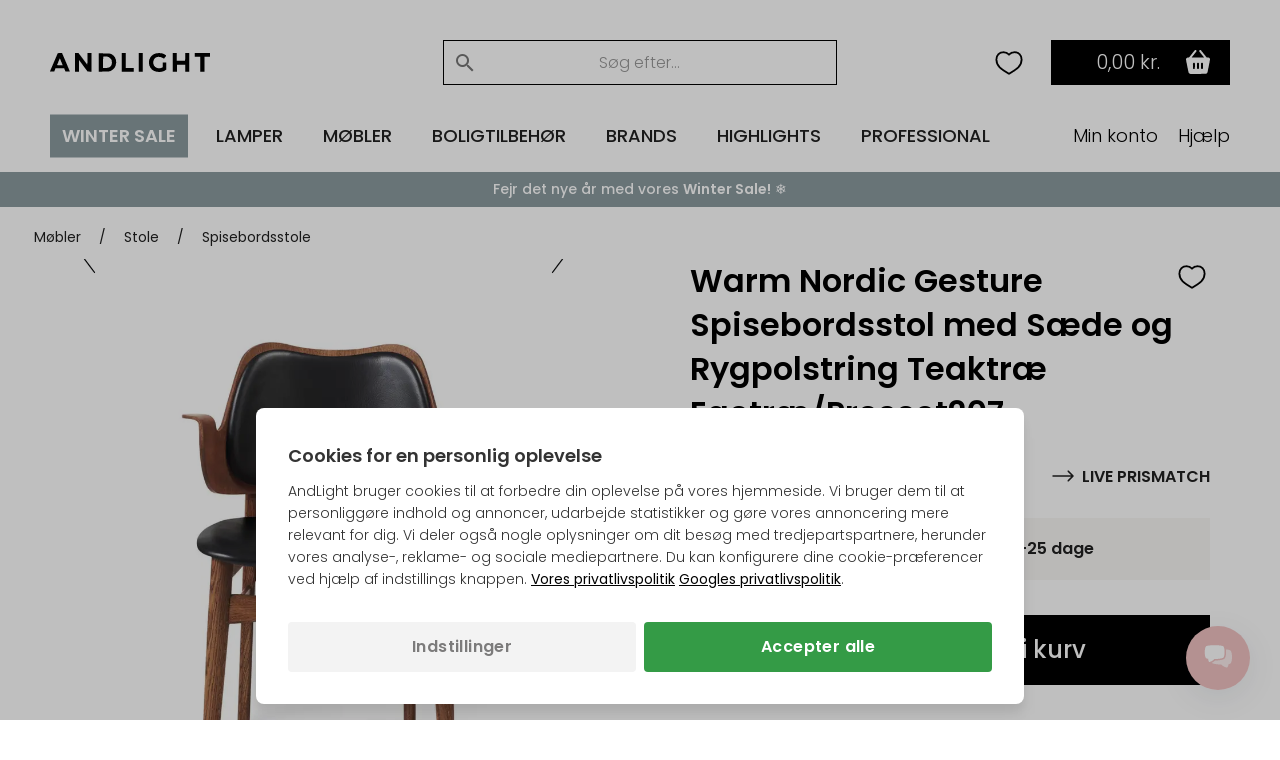

--- FILE ---
content_type: text/html; Charset=UTF-8
request_url: https://andlight.dk/shop/warm-nordic-gesture-32185p.html?utm_source=moodings&utm_medium=affiliate
body_size: 64306
content:
<!DOCTYPE html>
<html lang='da' class="webshop-html" xmlns:fb="http://ogp.me/ns/fb#">
<head>
<title>Gesture Spisebordsstol med Sæde og Rygpolstring Teaktræ Egetræ/Prescot207</title>
<link rel="preload" as="script" href="/tidy/v30/js/dandomain.jquery.min.js?v3.5.1">
<link rel="preload" as="script" href="/shop/frontend/public/js/webshop.misc.min.js?v=8.114.3504">

<script>
class SessionManager{constructor(){this.initialize()}initialize(){this.resetSessionIfExpired()}setUserActivityCookie(){const e=new Date;e.setTime(e.getTime()+72e5),document.cookie=`userActivity=true; expires=${e.toUTCString()}; path=/; Secure; SameSite=Lax`}getUserActivityCookie(){return document.cookie.split("; ").find((e=>e.startsWith("userActivity=")))}isUserActivityExpired(){return!this.getUserActivityCookie()}clearSessionData(){document.cookie.split("; ").forEach((e=>{if(e.startsWith("filterSelections_")){const i=e.split("=")[0];document.cookie=`${i}=; expires=Thu, 01 Jan 1970 00:00:00 UTC; path=/; Secure; SameSite=Lax`}})),["altDeliveryEnabled","isLoggedIn","isB2BCustomer","b2bGroupId","passwordReset","accountExists","loginInProgress","isCompanyCheckout","comingFromCheckout","isSplitDelivery","sortOrder"].forEach((e=>{document.cookie=`${e}=; expires=Thu, 01 Jan 1970 00:00:00 UTC; path=/; Secure; SameSite=Lax`}))}resetSessionIfExpired(){this.isUserActivityExpired()&&this.clearSessionData(),this.setUserActivityCookie()}}new SessionManager;
</script>

<!-- jquery.3.5.1 inserted in site metatag field -->
<script src="/tidy/v30/js/dandomain.jquery.min.js?v3.5.1"></script>
<script>jQuery.event.special.touchstart = { setup: function (_, ns, handle) { this.addEventListener("touchstart", handle, { passive: true }); } };</script>

<!-- Cookie Consent, must be before GTM -->
<script>
function gtag(){dataLayer.push(arguments)}window.dataLayer=window.dataLayer||[],gtag("consent","default",{ad_storage:"denied",analytics_storage:"denied",ad_user_data:"denied",ad_personalization:"denied"}),null!==localStorage.getItem("consentMode")&&gtag("consent","update",JSON.parse(localStorage.getItem("consentMode")));
</script>

<!-- GTM first-party -->
<script>(function (w, d, s, l, i) {
    w[l] = w[l] || []; w[l].push({
      'gtm.start':
        new Date().getTime(), event: 'gtm.js'
    }); var f = d.getElementsByTagName(s)[0],
      j = d.createElement(s), dl = l != 'dataLayer' ? '&l=' + l : ''; j.async = true; j.src =
        'https://gtmss.' + window.location.hostname + '/gtm.js?id=' + i + dl; f.parentNode.insertBefore(j, f);
  })(window, document, 'script', 'dataLayer', 'GTM-WWBLSS6');</script>
<link rel="alternate" hreflang="da-DK" href="https://andlight.dk/shop/warm-nordic-gesture-32185p.html"/>
<link rel="alternate" hreflang="no-NO" href="https://andlight.no/shop/warm-nordic-gesture-32185p.html"/>
<link rel="alternate" hreflang="sv-SE" href="https://andlight.se/shop/warm-nordic-gesture-32185p.html"/>
<link rel="alternate" hreflang="de-DE" href="https://andlight.de/shop/warm-nordic-gesture-32185p.html"/>
<link rel="alternate" hreflang="en" href="https://andlight.com/shop/warm-nordic-gesture-32185p.html"/>
<link rel="alternate" hreflang="pl-PL" href="https://andlight.pl/shop/krzeslo-do-jadalni-32185p.html"/>
<link rel="alternate" hreflang="fr-FR" href="https://andlight.fr/shop/chaise-de-salle-32185p.html"/>
<link rel="alternate" hreflang="de-AT" href="https://andlight.at/shop/warm-nordic-gesture-32185p.html"/>
<link rel="alternate" hreflang="en-fi" href="https://andlight.fi/shop/warm-nordic-gesture-32185p.html"/>
<link rel="alternate" hreflang="nl-NL" href="https://andlight.nl/shop/Hol/warm-nordic-gesture-32185p.html"/>
<link rel="alternate" hreflang="en-GB" href="https://andlight.co.uk/shop/Gre/warm-nordic-gesture-32185p.html"/>
<link rel="alternate" hreflang="es-ES" href="https://andlight.es/shop/Spa/silla-de-comedor-32185p.html"/>
<link rel="alternate" hreflang="it-IT" href="https://andlight.it/shop/Ita/sedia-da-pranzo-32185p.html"/>
<link rel="alternate" hreflang="nl-BE" href="https://andlight.be/shop/BEL/warm-nordic-gesture-32185p.html"/>
<link rel="alternate" hreflang="de-CH" href="https://andlight.ch/shop/warm-nordic-gesture-32185p.html"/>
    <meta http-equiv="Content-Type" content="text/html;charset=UTF-8" />
    <meta name="generator" content="DanDomain Webshop" />
    <link rel="canonical" href="https://andlight.dk/shop/warm-nordic-gesture-32185p.html"/>
    <link rel="preload" as="image" href="/images/2405014-warmnordic-diningchairs-gesture-teak-stained-seat-back-black-leather-dyed__184243521.jpg" />
    <link rel="image_src" href="https://andlight.dk/images/2405014-warmnordic-diningchairs-gesture-teak-stained-seat-back-black-leather-dyed__184243521.jpg" />
    <meta property="og:title" content="Warm Nordic Gesture Spisebordsstol med S&#230;de og Rygpolstring Teaktr&#230; Egetr&#230;/Prescot207"/>
    <meta property="og:url" content="https://andlight.dk/shop/warm-nordic-gesture-32185p.html?utm_source=moodings&amp;utm_medium=affiliate"/>
    <meta property="og:image" content="https://andlight.dk/images/2405014-warmnordic-diningchairs-gesture-teak-stained-seat-back-black-leather-dyed__184243521.jpg"/>
    <meta name="thumbnail" content="https://andlight.dk/images/2405014-warmnordic-diningchairs-gesture-teak-stained-seat-back-black-leather-dyed__184243521.jpg" />
    <meta name="description" content="Warm Nordic Gesture Spisebordsstol - elegant og legende design. Et godt valg til områder med spektakulært design. Opdater dit spiseområde i dag!">
<!-- <link rel="preload" as="script" href="/tidy/dandomain.jquery.min.js" />
<link rel="preload" as="style" href="/shop/frontend/public/css/webshop.css?v=8.105.1951">
<link rel="preload" as="script" href="/shop/frontend/public/js/webshop.misc.min.js?v=8.105.1951">

<script src="/tidy/dandomain.jquery.min.js"></script>

<script>
jQuery.event.special.touchstart = {
        setup: function( _, ns, handle ){
            this.addEventListener("touchstart", handle, { passive: true });
        }
    };
</script>

<script>
window.dataLayer=window.dataLayer||[];function gtag(){dataLayer.push(arguments);}
if(localStorage.getItem("consentMode")===null){gtag("consent","default",{ad_storage:"denied",analytics_storage:"denied",ad_user_data:"denied",ad_personalization:"denied",});}else{gtag("consent","default",JSON.parse(localStorage.getItem("consentMode")));}
</script> -->
    <meta http-equiv="Page-Enter" content="blendTrans(Duration=0)">
    <meta http-equiv="Page-Exit" content="blendTrans(Duration=0)">
    <script type="text/javascript">
        var UsesOwnDoctype = true
        var LanguageID = '26';
        var ReloadBasket = '';
        var MaxBuyMsg = 'Antal må ikke være større end';
        var MinBuyMsg = 'Antal må ikke være mindre end';
        var SelectVarMsg = 'Vælg variant før køb';
        var ProductNumber = '214972';
        var ProductVariantMasterID = '';
        var Keyword = '';
        var SelectVarTxt = 'Vælg variant';
        var ShowBasketUrl = '/shop/showbasket.html';
        var CurrencyReturnUrl = '/shop/warm-nordic-gesture-32185p.html?utm_source=moodings&amp;utm_medium=affiliate';
        var ReqVariantSelect = 'true';
        var EnablePicProtect = false;
        var PicprotectMsg = '';
        var AddedToBasketMessageTriggered = false;
        var CookiePolicy = {"cookiesRequireConsent":false,"allowTrackingCookies":true,"allowStatisticsCookies":true,"allowFunctionalCookies":true};
        setInterval(function(){SilentAjaxGetRequest(location.href);},900000);
    </script>
    <script type="text/javascript" src="/shop/frontend/public/js/webshop.misc.min.js?v=8.114.3504"></script>

<meta name="google-site-verification" content="qkxy-tANYNcpsyxOwKRtkhn0c9Mst2EgCuxcflVNvlM" />
<meta name="p:domain_verify" content="759c44979f8142b5f5ab8f40213d488e" />
<script type="application/ld+json">
{
  "@context": "https://schema.org",
  "@type": "LocalBusiness",
  "name": "Andlight",
  "image": "https://andlight.dk/dandodesign/media/andlight-logo.png",
  "url": "https://andlight.dk/",
  "telephone": "+45 44 44 62 44",
  "email": "info@andlight.dk",
  "paymentAccepted": ["credit card"],  
  "priceRange": "DKK",
  "address": {
    "@type": "PostalAddress",
    "streetAddress": "Nelson Mandelas Allé 16",
    "addressLocality": "Copenhagen SV",
    "postalCode": "2450",
    "addressCountry": "DK"
  },
  "geo": {
    "@type": "GeoCoordinates",
    "latitude": 55.656529343328245,
    "longitude": 12.558784131647533
  },
  "openingHours": "Mo,Tu,We,Th,Fr 10:00-17:00",
  "openingHoursSpecification": {
    "@type": "OpeningHoursSpecification",
    "dayOfWeek": [
      "Monday",
      "Tuesday",
      "Wednesday",
      "Thursday",
      "Friday"
    ],
    "opens": "10:00",
    "closes": "17:00"
  },
  "sameAs": [
    "https://www.facebook.com/AndLightEurope",
    "https://www.instagram.com/and.light/",
    "https://www.youtube.com/channel/UCR4fOa3PhgbBPkmb1KcrIbA/videos",
    "https://www.pinterest.dk/AndLightAps/",
    "https://www.houzz.dk/pro/andlightaps/andlight"
  ] 
}
</script>

<script type="application/ld+json">
{
  "@context": "https://schema.org",
  "@type": "Organization",
  "name": "Andlight",
  "url": "https://andlight.dk/",
  "logo": "https://andlight.dk/dandodesign/media/andlight-logo.png",
  "sameAs": [
    "https://www.facebook.com/AndLightEurope",
    "https://www.instagram.com/and.light/",
    "https://www.youtube.com/channel/UCR4fOa3PhgbBPkmb1KcrIbA/videos",
    "https://www.pinterest.dk/AndLightAps/",
    "https://www.houzz.dk/pro/andlightaps/andlight"
  ]
}
</script>

<!-- jquery.3.5.1 inserted in site metatag field -->
<meta http-equiv="Accept-CH" content="DPR, Width, Viewport-Width">
<meta http-equiv="x-ua-compatible" content="ie=edge">
<meta name="viewport" content="width=device-width, initial-scale=1, shrink-to-fit=no">
<meta name="p:domain_verify" content="c77b64de633deba4a2a51eacd40d00ed" />

<!-- Preloads -->
<link rel="preload" as="style" href="/tidy/v30/css/menu.min.css?8900001">
<link rel="preload" as="style" href="/tidy/v30/css/tidy.init.min.css?8900004">

<link rel="preload" as="script" href="/tidy/v30/js/menu.min.js?8900012">
<link rel="preload" as="script" href="/tidy/v30/js/algolia.min.js?8900007">
<link rel="preload" as="script" href="/tidy/v30/js/init.products.min.js?8900007">

<link rel="preload" as="font" type="font/woff2" crossorigin="anonymous" href="/tidy/fonts/fonts/andlight-icons.woff2?2">
<link rel="preload" as="font" type="font/woff2" crossorigin="anonymous" href="/tidy/fonts/poppins-v15-latin-ext_latin-300.woff2">
<link rel="preload" as="font" type="font/woff2" crossorigin="anonymous" href="/tidy/fonts/poppins-v15-latin-ext_latin-regular.woff2">
<link rel="preload" as="font" type="font/woff2" crossorigin="anonymous" href="/tidy/fonts/poppins-v15-latin-ext_latin-italic.woff2">
<link rel="preload" as="font" type="font/woff2" crossorigin="anonymous" href="/tidy/fonts/poppins-v15-latin-ext_latin-500.woff2">
<link rel="preload" as="font" type="font/woff2" crossorigin="anonymous" href="/tidy/fonts/poppins-v15-latin-ext_latin-600.woff2">

<link rel="stylesheet" href="/tidy/v30/css/menu.min.css?8900001">
<link rel="stylesheet" href="/tidy/v30/css/tidy.init.min.css?8900004">

<!-- preconnect -->
<link rel="preconnect" href="https://www.google-analytics.com">
<link rel="preconnect" href="https://www.googletagmanager.com">
<link rel="preconnect" href="https://cdn.andlight.dk">

<!-- dns-prefetch -->
<link rel="dns-prefetch" href="https://static.klaviyo.com">
<link rel="dns-prefetch" href="https://connect.facebook.net">

<!-- VAT -->
<input type='hidden' id='VATAmount' value="0" style='position:absolute;width:1px;height:1px;left:-9999px;'/>
<script id="basket-items" type="application/json">
[
  
]
</script>

<script>
  (function () {

    // Optimization for Repeat Views
    if (sessionStorage.fontsLoadedFoutWithClass) {
      document.documentElement.className += " fonts-loaded";
      return;
    }

    if ("fonts" in document) {
      Promise.all([
        document.fonts.load("1em Poppins"),
        document.fonts.load("600 1em Poppins")
      ]).then(function () {
        document.documentElement.className += " fonts-loaded";

        // Optimization for Repeat Views
        sessionStorage.fontsLoadedFoutWithClass = true;
      });
    }
  })();
</script>
<script>
  // AR
  function checkForSupport() {
    // check for AR support
    const a = document.createElement('a'),
      supportsAR = a.relList.supports('ar') ? true : false;
    // if the host device supports AR Quick Look...
    if (supportsAR) {
      var root = document.documentElement;
      root.classList.add('ar-support')
    }
  }
  checkForSupport();

  // Site domain
  $('html').attr('data-domain', window.location.origin.split('.').pop());

  // B2B
  $(function () {
    if ($('.Link_Topmenu[href$="416s1.html"]').length || $('#b2bFrontpage').length) {
      $('html').addClass('b2b');
      isB2B = true;
    }
    else {
      isB2B = false;
    }
  });

</script>

<!-- 
<script id="sleeknoteScript" type="text/javascript">
	(function () {
		var sleeknoteScriptTag = document.createElement("script");
		sleeknoteScriptTag.type = "text/javascript";
		sleeknoteScriptTag.charset = "utf-8";
		sleeknoteScriptTag.src = ("//sleeknotecustomerscripts.sleeknote.com/51114.js");
		var s = document.getElementById("sleeknoteScript");
		s.parentNode.insertBefore(sleeknoteScriptTag, s);
	})();
</script>
-->

<script>
  // tidyLayer
  window.tidyLayer = window.tidyLayer || [];
  tidyLayer.settings = window.tidyLayer.settings || {};
  tidyLayer.translations = window.tidyLayer.translations || {};
  tidyLayer.settings.version = '30';

  /* nowDate is files suffix inside dandomain.jquery, to control caching (CHANGE TO STATIC IN PROD!) */
  nowDate =  '?8900007'; //`?${new Date().getTime()}`;
</script>

<!-- Global Variables -->
<script>
  // DK
  tidyLayer.settings["26"] = {
    searchPlaceholder: 'Søg efter...',
    flowBoxLocale: 'da-DK',
    formLocale: 'da-DK',
    moneyLocale: 'da-DK',
    currencyCode: 'DKK',
    algoliaIndex: 'prod_andlight_dk',
    dixaToken: '3faa3b88d2864b4daf0d12ca24fbc23f'
  }

  // FI
  tidyLayer.settings["37"] = {
    searchPlaceholder: 'Search...',
    flowBoxLocale: 'fi-FI',
    formLocale: 'en-GB',
    moneyLocale: 'fi-FI',
    currencyCode: 'EUR',
    algoliaIndex: 'prod_andlight_fi',
    dixaToken: '62b7a72170cb404fbab3634b1002c4a6'
  }

  // NO
  tidyLayer.settings["27"] = {
    searchPlaceholder: 'Søk her...',
    flowBoxLocale: 'no-NO',
    formLocale: 'nb-NO',
    moneyLocale: 'no-NO',
    currencyCode: 'NOK',
    algoliaIndex: 'prod_andlight_no',
    dixaToken: '3faa3b88d2864b4daf0d12ca24fbc23f'
  }

  // SE
  tidyLayer.settings["28"] = {
    searchPlaceholder: 'Sök...',
    flowBoxLocale: 'sv-SE',
    formLocale: 'sv-SE',
    moneyLocale: 'sv-SE',
    currencyCode: 'SEK',
    algoliaIndex: 'prod_andlight_se',
    dixaToken: 'c7a94cf9633c4722af668c98a3589233'
  }

  // DE
  tidyLayer.settings["29"] = {
    searchPlaceholder: 'Suchen...',
    flowBoxLocale: 'de-DE',
    formLocale: 'de-DE',
    moneyLocale: 'de-DE',
    currencyCode: 'EUR',
    algoliaIndex: 'prod_andlight_de',
    dixaToken: 'c7a94cf9633c4722af668c98a3589233'
  }

  // COM
  tidyLayer.settings["31"] = {
    searchPlaceholder: 'Search...',
    flowBoxLocale: 'en-EU',
    formLocale: 'en-GB',
    moneyLocale: 'de-DE',
    currencyCode: 'EUR',
    algoliaIndex: 'prod_andlight_com',
    dixaToken: '62b7a72170cb404fbab3634b1002c4a6'
  }

  // PL
  tidyLayer.settings["32"] = {
    searchPlaceholder: 'Szukaj...',
    flowBoxLocale: 'pl-PL',
    formLocale: 'pl-PL',
    moneyLocale: 'pl-PL',
    currencyCode: 'PLN',
    algoliaIndex: 'prod_andlight_pl',
    dixaToken: '62b7a72170cb404fbab3634b1002c4a6'
  }

  // FR
  tidyLayer.settings["33"] = {
    searchPlaceholder: 'Rechercher...',
    flowBoxLocale: 'fr-FR',
    formLocale: 'fr-FR',
    moneyLocale: 'fr-FR',
    currencyCode: 'EUR',
    algoliaIndex: 'prod_andlight_fr',
    dixaToken: '62b7a72170cb404fbab3634b1002c4a6'
  }

  // AT
  tidyLayer.settings["34"] = {
    searchPlaceholder: 'Suchen...',
    flowBoxLocale: 'de-AT',
    formLocale: 'de-DE',
    moneyLocale: 'de-AT',
    currencyCode: 'EUR',
    algoliaIndex: 'prod_andlight_at',
    dixaToken: '62b7a72170cb404fbab3634b1002c4a6'
  }

  // NL
  tidyLayer.settings["39"] = {
    searchPlaceholder: 'Zoeken...',
    flowBoxLocale: 'nl-NL',
    formLocale: 'nl-NL',
    moneyLocale: 'nl-NL',
    currencyCode: 'EUR',
    algoliaIndex: 'prod_andlight_nl',
    dixaToken: '62b7a72170cb404fbab3634b1002c4a6'
  }

  // CO-UK
  tidyLayer.settings["40"] = {
    searchPlaceholder: 'Search...',
    flowBoxLocale: 'en-EU',
    formLocale: 'en-GB',
    moneyLocale: 'en-GB',
    currencyCode: 'GBP',
    algoliaIndex: 'prod_andlight_co_uk',
    dixaToken: '62b7a72170cb404fbab3634b1002c4a6'
  }

  // ES
  tidyLayer.settings["41"] = {
    searchPlaceholder: 'Buscar...',
    flowBoxLocale: 'es-ES',
    formLocale: 'en-GB',
    moneyLocale: 'es-ES',
    currencyCode: 'EUR',
    algoliaIndex: 'prod_andlight_es',
    dixaToken: '62b7a72170cb404fbab3634b1002c4a6'
  }

  // IT
  tidyLayer.settings["42"] = {
    searchPlaceholder: 'Cerca...',
    flowBoxLocale: 'it-IT',
    formLocale: 'en-GB',
    moneyLocale: 'it-IT',
    currencyCode: 'EUR',
    algoliaIndex: 'prod_andlight_it',
    dixaToken: '62b7a72170cb404fbab3634b1002c4a6'
  }

  // BE
  tidyLayer.settings["45"] = {
    searchPlaceholder: 'Zoeken...',
    flowBoxLocale: 'nl-BE',
    formLocale: 'nl-NL',
    moneyLocale: 'nl-BE',
    currencyCode: 'EUR',
    algoliaIndex: 'prod_andlight_be',
    dixaToken: '62b7a72170cb404fbab3634b1002c4a6'
  }

  // CH
  tidyLayer.settings["56"] = {
    searchPlaceholder: 'Suchen...',
    flowBoxLocale: 'de-CH',
    formLocale: 'de-CH',
    moneyLocale: 'de-CH',
    currencyCode: 'CHF',
    algoliaIndex: 'prod_andlight_ch',
    dixaToken: '62b7a72170cb404fbab3634b1002c4a6'
  }

  // HR
  tidyLayer.settings["57"] = {
    searchPlaceholder: 'Search...',
    flowBoxLocale: 'en-HR',
    formLocale: 'en-HR',
    moneyLocale: 'de-DE',
    currencyCode: 'EUR',
    algoliaIndex: 'prod_andlight_hr',
    dixaToken: '62b7a72170cb404fbab3634b1002c4a6'
  }

  // DK
  tidyLayer.settings["60"] = {
    searchPlaceholder: 'Søg efter...',
    flowBoxLocale: 'da-DK',
    formLocale: 'da-DK',
    moneyLocale: 'da-DK',
    currencyCode: 'DKK',
    algoliaIndex: 'prod_andlight_dk',
    dixaToken: '3faa3b88d2864b4daf0d12ca24fbc23f'
  }
</script>

<script>
/* Basket companion drawer */
var disableBasketCompanionDrawer = false; /* on/off toggle, can be fully removed but defaults to false */
var basketCompanionDrawer; /* DON'T REMOVE - intergration depends on having it global */
</script>

<script src="/tidy/v30/js/legacyLoader.min.js?8900001" async></script>
<script src="/tidy/v30/js/menu.min.js?8900012" defer></script>
<script src="/tidy/v30/js/algolia.min.js?8900007" defer></script>
<script src="/tidy/v30/js/init.products.min.js?8900007" defer></script>
</head>


<body class="webshop-productinfo webshop-body">
<script>
  // Some render blocking JS needed for B2B
  (() => {
    const b2bGroupId = document.cookie.split('; ').find(row => row.startsWith('b2bGroupId='))?.split('=')[1] || null;

    // Add body classes based on B2BGroupId
    if (["4", "8", "9", "11"].includes(b2bGroupId)) {
      document.body.classList.add("proTheme")
    };
    if (["10"].includes(b2bGroupId)) {
      document.body.classList.add("employeeTheme")
    };

    // Replace USP (pink bar) text content
    document.addEventListener("DOMContentLoaded", () => {
        if (["4", "8", "9", "11"].includes(b2bGroupId)) {
            const algoliaTemplateEl = document.querySelector('#header-search .translationTexts');
            const translationTemplateEl = algoliaTemplateEl.content.querySelector('template.translationTexts');
    
            const headerUspEl = document.querySelector("#header-usp > ul > li");
            const headerUspText = translationTemplateEl ? translationTemplateEl.getAttribute("data-algolia.b2b_usp") : null
            
            if (headerUspEl && headerUspText) {
                headerUspEl.innerHTML = headerUspText;
            }            
        }
    })
  })()
</script>
<script async src='' data-client-id=''></script>
<style>
#webshop-spacebottom .footer-content {
  background: #F0C2C2!important;
  color: #000;
}
#webshop-spacebottom .footer-content a, #webshop-spacebottom .footer-content .h4 {
    color: #000!important;
} 
  
</style>
<style>
  @media screen and (min-width:992px) {
  #wishlistIconDesktop {
    margin-right: 0;
  }  
  #wishlistIconMobile {
    display:none;
  }
}
@media screen and (max-width:991px) {
   #wishlistIconDesktop {
      display: none;
  }  
  #wishlistIconMobile {
    cursor: pointer;
    right: 42px;
    position: relative;
  }  
}
@media screen and (max-width: 991px) {
    img#search-icon {
        padding: 10px;
        box-sizing: content-box;
        margin: -10px;
        position: relative;
        left: 1.1rem;
    }
}
@media screen and (max-width: 991px) {
  #navigation-logo-mobile {
      margin-left: auto;
      margin-right: auto;
      display: block;
      height: 15px;
      cursor: pointer;
      padding-right: 1.5rem;
  }
}
  .wishlistHeartMenuActive #heart-path{
    stroke: black;
    fill: #000;
    stroke-width: 5;
  }
body.webshop-checkout #wishlistIconMobile,
body.webshop-checkout #wishlistIconDesktop {
    display: none;
}
</style> 

<div id="overlay"></div>  

  <!-- Mobile Menu sticky top -->
  <div id="mobile-sticky-upper">
    <div id="sticky-nav">    
      
      <!-- Hamburger Nav on Mobile Menu -->  
      <img src="/tidy/media/menu/two-lines-hamburger.png" id="hamburger-nav" width="32px" height="32px" alt="Hamburger Icon" />
      
      <!-- Mobile Search Icon on Mobile Menu sticky -->  
      <img src="/tidy/media/menu/search-icon.svg" alt="Search Icon" id="search-icon" width="20px" height="20px">
      
      <!-- Mobile Menu Logo -->  
      <a href="/" title="AndLight" aria-label="AndLight Home">
        <img src="/tidy/media/menu/logo.svg" id="navigation-logo-mobile" width="142px" height="15px" alt="AndLight Logo" />
      </a>
      
    <!-- Mobile Wishlist Icon -->
      <svg role="presentation" width="32px" height="32px" class="wishlistHeartMenu" id="wishlistIconMobile" onclick="window.location.href='/shop/my-wishlist-7743c1.html'" xmlns:dc="http://purl.org/dc/elements/1.1/" xmlns:cc="http://creativecommons.org/ns#"
          xmlns:rdf="http://www.w3.org/1999/02/22-rdf-syntax-ns#" xmlns:svg="http://www.w3.org/2000/svg"
          xmlns="http://www.w3.org/2000/svg" xmlns:sodipodi="http://sodipodi.sourceforge.net/DTD/sodipodi-0.dtd"
          xmlns:inkscape="http://www.inkscape.org/namespaces/inkscape" version="1.1" x="0px" y="0px" viewBox="0 0 100 100">
        <g transform="translate(0,-952.36218)">
          <path style="color:#000000;enable-background:accumulate;"
              d="m 34.166665,972.36218 c -11.41955,0 -19.16666,8.91891 -19.16666,20.27029 0,19.45943 15,27.56753 35,39.72973 20.00001,-12.1622 34.99999,-20.2703 34.99999,-39.72973 0,-11.35137 -7.7471,-20.27029 -19.16665,-20.27029 -7.35014,0 -13.39148,4.05405 -15.83334,6.48647 -2.44185,-2.43241 -8.48319,-6.48647 -15.83334,-6.48647 z"
              fill="transparent" id="heart-path" stroke="#000000" stroke-width="5" marker="none" visibility="visible"
              display="inline" overflow="visible" />
        </g>
      </svg>
      
      <!-- Header basket will come here on Mobile -->      
    </div>
  </div> <!-- Mobile Menu sticky top ends -->

    <!-- Header Starts -->  
    <header id="header" data-page-class="product">  
      <div id="navigation-bar">
        <div class="header-top">
         
         <!-- Old Placement of Login -->  
        <div id="header-toplinks">
            <div class="b2bHidden">
                <a href="/shop/andlight-pro-login-416s1.html">Login</a>
            </div>
        </div>
          
        <!-- Mobile Menu Open container -->  
        <div id="menu-upper">
          <!-- Arrow Back -->  
          <img src="/tidy/media/menu/arrow-left.svg" id="arrow-back" />
          <!-- Andlight's Logo when Mobile Menu is open -->  
          <a href="/" title="AndLight" aria-label="AndLight Home">
             <svg role="presentation" id="navigation-logo" width="160" height="19" viewBox="0 0 110 13" fill="none" xmlns="http://www.w3.org/2000/svg">
                <path fill-rule="evenodd" clip-rule="evenodd" d="M5.31979 0.191561C5.23159 0.334079 0.785405 10.6748 0.0138183 12.5324C-0.0739671 12.7434 0.240422 12.7904 1.42132 12.742L2.94182 12.6799L3.35239 11.5796L3.76297 10.4793H6.76531H9.76765L10.186 11.5796L10.6041 12.6799L12.104 12.7415C12.9292 12.7753 13.6042 12.7298 13.6042 12.6401C13.6042 12.5504 12.4088 9.66965 10.9477 6.23852L8.29126 0H6.86485C6.08025 0 5.3851 0.0861396 5.31979 0.191561ZM17.1744 6.39236V12.7847H18.5395H19.9045V8.76591V4.74732L22.8972 8.75753L25.8899 12.7677L27.2025 12.7761L28.5151 12.7847V6.39236V0H27.1546H25.7939L25.737 4.03452L25.6799 8.06904L22.6347 4.03515L19.5895 0.00125762L18.382 0.000628811L17.1744 0V6.39236ZM49.3063 6.39236V12.7847H53.4016H57.4968V11.5272V10.2697H54.7667H52.0365V5.13485V0H50.6714H49.3063V6.39236ZM61.067 6.39236V12.7847H62.4321H63.7972V6.39236V0H62.4321H61.067V6.39236ZM72.4088 0.349589C70.3538 1.06721 68.8919 2.54982 68.298 4.51908C67.3603 7.6287 68.7178 10.9297 71.4914 12.284C73.7092 13.3667 77.3624 13.1989 79.1126 11.9336L79.9682 11.3149V8.90613V6.49715H78.7081H77.448V8.17111V9.84486L76.6874 10.1622C74.8571 10.9253 72.6581 10.3261 71.6366 8.78582C70.4546 7.0033 70.8761 4.47947 72.5711 3.19052C73.6466 2.37272 75.597 2.38907 77.2244 3.2295L78.366 3.81907L78.9622 3.11465C80.0535 1.82528 80.0627 1.74501 79.1848 1.16676C78.7495 0.87984 77.9796 0.499861 77.4741 0.322552C76.2888 -0.0934752 73.6374 -0.0794331 72.4088 0.349589ZM84.3785 6.39236V12.7847H85.8485H87.3186V10.3745V7.96425H90.1538H92.989V10.3745V12.7847H94.3541H95.7191V6.39236V0H94.3604H93.0016L92.9428 2.67222L92.884 5.34443H90.0488H87.2136L87.1548 2.67222L87.096 0H85.7372H84.3785V6.39236ZM99.4994 1.25751V2.51503H101.389H103.28V7.64987V12.7847H104.75H106.22V7.64987V2.51503H108.11H110V1.25751V0H104.75H99.4994V1.25751ZM33.5554 6.50113V12.8254L37.2831 12.7466C40.8254 12.6715 41.0631 12.6403 42.0609 12.1161C44.2003 10.9926 45.3325 9.19934 45.4765 6.70674C45.629 4.06282 44.513 1.95522 42.3509 0.80418C41.4976 0.350008 41.1454 0.309558 37.4931 0.245634L33.5554 0.17689V6.50113ZM40.2716 2.77701C40.7802 3.03648 41.4827 3.6076 41.8326 4.04626C42.3723 4.72364 42.4786 5.05604 42.5355 6.24691C42.591 7.40969 42.5193 7.79281 42.1174 8.48402C41.3639 9.77947 40.3109 10.2621 38.2282 10.2663L36.4956 10.2697V6.40975C36.4956 3.5181 36.5615 2.52341 36.7581 2.44419C37.4925 2.14846 39.3916 2.32829 40.2716 2.77701ZM7.90295 6.33996L8.74552 8.38342H6.75229C5.65581 8.38342 4.80106 8.31279 4.85251 8.22623C4.90417 8.13967 5.3494 7.03642 5.8423 5.77408C6.53534 3.99931 6.77497 3.57176 6.8993 3.88781C6.98771 4.1127 7.43945 5.21616 7.90295 6.33996Z" fill="black"/>
              </svg>
          </a>
          <!-- Close Mobile Menu -->  
          <img src="/tidy/media/menu/close-icon.svg" id="close-btn" />
        </div>
          
         <!-- Search -->  
        <div id="header-search">
             <template class="translationTexts"><form ID="Search_Form" method="POST" action="/shop/search-1.html" style="margin:0;"><input type="hidden" name="InitSearch" value="1"><span class="SearchTitle_SearchPage"></span><input type="text" name="Keyword" maxlength="50" size="12" class="SearchField_SearchPage" value=""><span class="nbsp">&nbsp;</span><input type="submit" value="" name="Search" class="SubmitButton_SearchPage"><br></form><template class="translationTexts"
	data-algolia.on_offer="Tilbud"
	data-algolia.price_range="Prisinterval"
	data-algolia.filterby="Filtrer"
	data-algolia.category="Kategori"
	data-algolia.categories="Kategorier"
	data-algolia.colours="Farver"
	data-algolia.manufacturers="Brands"
	data-algolia.in_stock="På lager"
	data-algolia.showresults="Anvend filtre"
	data-algolia.showmore="Vis flere"
	data-algolia.resultsfound="{{hits}} produkt fundet med \"{{query}}\""
	data-algolia.clearfilters="Ryd filtre"
	data-algolia.applyfilters="Anvend"
	data-algolia.showresult="Anvend filtre"
	data-algolia.placeholder="Søg efter..."
	data-algolia.resultfound="{{hits}} produkt fundet med \"{{query}}\""
	data-algolia.colour="Farve"
	data-algolia.manufacturer="Brand"
	data-algolia.b2b_usp="One-Stop Shop • +20k Produkter • +150 Officielle Brandpartnere • Konkurrencedygtige Handelspriser • Én Kontaktperson"
	data-algolia.add_to_wishlist="Tilføj produktet til din ønskeliste"
	data-algolia.remove_from_wishlist="Fjern produktet fra din ønskeliste"
></template> 
<!-- <template class="translationTexts"
	data-algolia.filterby="Filtrer"
	data-algolia.category="Kategori"
	data-algolia.categories="Kategorier"
	data-algolia.colour="Farve" 
	data-algolia.colours="Farver" 
	data-algolia.manufacturer="Producent" 
	data-algolia.manufacturers="Producenter" 
	data-algolia.showresult="Vis {{hits}} produkt"
	data-algolia.showresults="Vis {{hits}} produkter"
	data-algolia.showmore="Vis flere"
	data-algolia.resultfound='{{hits}} produkt fundet med "{{query}}"'
	data-algolia.resultsfound='{{hits}} produkter fundet med "{{query}}"'
	data-algolia.clearfilters="Ryd filtre"
></template> --></template>
                <input aria-label="nav-search" name="nav-tabs" type="checkbox" id="nav-search" class="nav-input" />
            <div class="nav-tab" id="search-searchBox">
                <form method="POST" class="shop-search" action="/shop/search-1.html" role="search">
                    <input type="search" name="keyword" value="" autocomplete="off" id="search" aria-label="Search"> 
                </form>   
            </div>  
          
           <div class="search-close">
                <button type="button" aria-label="Close search"></button>
            </div>
        </div>          
          
        <!-- Header basket -->  
        <div id="header-basket">
          
        <!-- Wishlist Icon Desktop  -->
        <a href="/shop/-7743c1.html" style="display:flex; align-items: center;" aria-label="Your wishlist">
                  <svg role="presentation" width="36px" height="36px" class="wishlistHeartMenu" id="wishlistIconDesktop" xmlns:dc="http://purl.org/dc/elements/1.1/" xmlns:cc="http://creativecommons.org/ns#"
                    xmlns:rdf="http://www.w3.org/1999/02/22-rdf-syntax-ns#" xmlns:svg="http://www.w3.org/2000/svg"
                    xmlns="http://www.w3.org/2000/svg" xmlns:sodipodi="http://sodipodi.sourceforge.net/DTD/sodipodi-0.dtd"
                    xmlns:inkscape="http://www.inkscape.org/namespaces/inkscape" version="1.1" x="0px" y="0px" viewBox="0 0 100 100">
                    <g transform="translate(0,-952.36218)">
                      <path style="color:#000000;enable-background:accumulate;"
                        d="m 34.166665,972.36218 c -11.41955,0 -19.16666,8.91891 -19.16666,20.27029 0,19.45943 15,27.56753 35,39.72973 20.00001,-12.1622 34.99999,-20.2703 34.99999,-39.72973 0,-11.35137 -7.7471,-20.27029 -19.16665,-20.27029 -7.35014,0 -13.39148,4.05405 -15.83334,6.48647 -2.44185,-2.43241 -8.48319,-6.48647 -15.83334,-6.48647 z"
                        fill="transparent" id="heart-path" stroke="#000000" stroke-width="5" marker="none" visibility="visible"
                        display="inline" overflow="visible" />
                    </g>
                  </svg>
      </a>
          
        <!-- Header basket main content -->
        <input aria-label="nav-basket" name="nav-tabs" type="hidden" id="nav-basket" class="nav-input">
        <label for="nav-basket"></label>
        <div class="nav-tab">
          <a id="basket-container" href="showbasket.html" aria-label="Go to basket">
            <span class="basket-heading" data-button-text="Gå til indkøbskurv" data-continueshopping-text="Fortsæt med at handle" data-delivery-text="Fragt" data-emptybasket-text="Din indkøbskurv er i øjeblikket tom" data-mycart-text="Min indkøbskurv" data-novat-text="ekskl. moms" data-subtotal-text="Varetotal" data-total-text="Total" data-vat-text="inkl. moms"></span><span class="basket-totalprice" role="heading">0,00 kr.</span><span class="basket-count" data-basketcount="0">0</span><template class="translationTexts" data-specialoffer="Tilbud"></template><script>
  tidyLayer.translations = window.tidyLayer.translations || [];
  tidyLayer.translations.in_stock_text = "På lager";
  tidyLayer.translations.out_of_stock_text = "På lager om";
  tidyLayer.translations.on_sale_text = "Tilbud";
  tidyLayer.translations.including_vat_text = "inkl. moms";
  tidyLayer.translations.excluding_vat_text = "ekskl. moms";
  tidyLayer.translations.buy_text = "Køb";
  tidyLayer.translations.days_text = "dage";
</script>
            <svg role="presentation" xmlns="http://www.w3.org/2000/svg" width="24" height="24" fill="#000" xmlns:v="https://vecta.io/nano"><path fill-rule="evenodd" d="M9.02.121c-.271.139-.305.18-2.58 3.059L3.947 6.336 2.986 7.55l-.814.027c-.737.025-.843.041-1.118.173A1.87 1.87 0 0 0 .002 9.3c-.02.276.094.944.629 3.688l1.215 6.234.758 3.295c.236.493.611.892 1.071 1.14.666.359.271.342 8.332.342l8.249-.297c.583-.302 1.14-.991 1.314-1.624.046-.166.486-2.378.978-4.916l1.19-6.125c.328-1.679.335-1.875.09-2.407-.189-.409-.472-.69-.907-.901-.367-.177-.389-.181-1.3-.208l-.927-.027-1.224-1.541-2.802-3.528-1.761-2.15c-.779-.699-1.935.116-1.593 1.122.096.283.104.293 3.437 4.436l1.359 1.689h-6.241c-5.309 0-6.234-.011-6.198-.076C5.695 7.405 6.743 6.082 8 4.507l2.379-3.068a.96.96 0 0 0-.19-1.104C9.86-.019 9.441-.096 9.02.121zm-.498 12.82c.436.359.419.242.419 2.93l-.122 2.623c-.185.353-.492.536-.9.536-.274 0-.368-.026-.546-.152a1.4 1.4 0 0 1-.345-.384l-.13-.233-.017-2.186c-.019-2.441.001-2.657.275-2.971.258-.296.439-.373.829-.35.277.016.369.048.538.187zm3.904-.112a.93.93 0 0 1 .475.475c.098.197.103.331.088 2.641l-.015 2.434-.128.191a.92.92 0 0 1-.849.46c-.282 0-.366-.025-.56-.165a1.31 1.31 0 0 1-.341-.384c-.108-.211-.113-.31-.128-2.487l.043-2.486a1.23 1.23 0 0 1 .563-.69c.225-.1.645-.094.851.012zm4.214.109c.11.091.25.263.311.382.108.21.111.296.111 2.583v2.366l-.161.266a.97.97 0 0 1-1.721 0l-.161-.266-.018-2.202c-.02-2.448-.001-2.646.276-2.964.258-.296.44-.373.829-.351.276.016.369.048.534.184z" fill="#fff"/></svg>
          </a>
          <div id="header-basket-content"></div>
        </div>
      </div> <!-- Header basket ends -->  
        
    </div> <!-- header-top container ends -->        
        
        <!-- Search Container -->
         <div class="search-container">
           <!-- Search Static Content -->
           <div id="search-static-content"></div>
           
           <!-- Search Filters Container -->
           <div id="search-filtering-container">
             <div id="search-buttons">
                <button class="search-toggle-filter open-search-filter" translate="algolia.filterby">Filter by</button>
            </div>
            <div id="search-filters">
                <div class="filter">
                    <input class="collapse" id="search-categories" name="search-filter" type="checkbox">
                    <label class="p collapse-all" for="search-categories" translate="algolia.categories">Categories</label>
                    <div class="collapse-wrapper">
                        <div class="filter-list filter_categories"></div>
                    </div>
                </div>
                <div class="filter">
                    <input class="collapse" id="search-colours" name="search-filter" type="checkbox">
                    <label class="p collapse-all" for="search-colours" translate="algolia.colours">Colours</label>
                    <div class="collapse-wrapper">
                        <div class="filter-list filter_colours"></div>
                    </div>
                </div>
                <div class="filter">
                    <input class="collapse" id="search-manufacturer" name="search-filter" type="checkbox">
                    <label class="p collapse-all" for="search-manufacturer" translate="algolia.manufacturers">Brands</label>
                    <div class="collapse-wrapper">
                        <div class="filter-list manufacturer_name"></div>
                    </div>
                </div>
              <div id="price-range-container"></div>
              <div id="toggle_offers"></div>
              <div id="toggle_stock"></div>
                          
                <!--div class="sort"></div-->                
                <div class="close-filter search-toggle-filter algolia-show-results"></div>
                <!--<div class="close-filter-cross search-toggle-filter"></div>-->
            </div>    
         </div>
         <!-- Search Results Container -->
        <div class="search-wrap" tabindex="-1">
            <!--div id="search-stats" class="hide"></div--> 
          <!-- Filters Applied -->
            <div id="filters-selected-container">             
                <div id="search-filter-tags"></div>
                <div id="clear-filters"></div>
            </div>
          <!-- Algolia categories -->
          <style>
.algoliaCategories {
    display: flex;
    flex-direction: column;
    align-items: stretch;
    margin: 0 0 20px 0 !important;
    padding-top: 2px;
}

.algoliaCategories__itemLink {
    position: relative;
    display: flex;
    align-items: center;
    padding: 12px 0;
    border-bottom: 1px solid #dbdbdb;
}

.algoliaCategories__itemName {
    font-size: 16px;
    text-align: left;
    word-wrap: break-word;
    overflow-wrap: break-word;
}

.algoliaCategories__itemType {
    margin-left: auto;
    font-size: 14px;
    font-weight: 300;
    text-align: right;
    align-self: center;
    padding-left: 15px;
    max-width: fit-content;
}

.algoliaCategories__itemLink::after {
    content: "";
    position: absolute;
    bottom: -1px;
    left: 0;
    width: 0;
    height: 1px;
    background-color: #b79a51;
    transition: width 0.4s ease-in-out;
}
.algoliaCategories__itemLink:hover::after {
    width: 100%;
}

@media only screen and (min-width: 1200px) {
    .algoliaCategories {
        display: grid;
        grid-template-columns: 1fr 1fr;
        column-gap: 2vw;
    }
    .algoliaCategories__itemLink {
        padding: 20px 0;
        height: 100%;
    }
}
@media only screen and (max-width: 600px) {
  .algoliaCategories .algoliaCategories__item:nth-of-type(4) {
    display: none;
  }
}
          </style>
          <ul class="algoliaCategories">
          </ul>
          <!-- Search Results -->
            <div class="search-content">
                <div id="search-hits"></div>
                <div id="infinite-hits"></div>
                <div id="search-pagination"></div>
            </div>
        </div>
      </div>

        <!-- Navigation Bar -->
       <div data-nosnippet="true" id="navigation-categories">
 <style>
  :root {
      --static-sale-background-color: #8a9a9f;
      --static-sale-text-color: #ffffff;
      --static-sale-color-co-uk: #ab3659;
    }

    /* Static menu item, sale */
    @media screen and (min-width: 992px) {
      .sale .level-1:after {
        content: "";
        position: absolute;
        bottom: 0;
        left: 0;
        width: 0;
        height: 4px;
        background-color: var(--static-sale-background-color) !important;
        transition: width 0.3s ease-in-out;
      }

      .sale.co-uk .level-1:after {
        background-color: var(--static-sale-color-co-uk) !important;
      }

      .sale .level-1:hover:after {
        width: 100%;
      }

      #navigation-categories .navigation-container:first-of-type {
        padding-left: 0;
      }
    }

    .sale .level-1 a:hover {
      color: var(--static-sale-background-color) !important;
    }

    .navigation-container .category-wrapper .level-1.with-submenu #menuStaticSale {
      color: var(--static-sale-text-color) !important;
      font-weight: 700 !important;
    }

    .sale.co-uk .level-1 a:hover {
      color: var(--static-sale-color-co-uk) !important;
    }

    .sale.co-uk .category-wrapper .level-1.with-submenu #menuStaticSale {
      color: var(--static-sale-color-co-uk) !important;
    }

    /* PRO L2 list items margin seperation */
    .level-2[data-category="professional"] ul li:nth-of-type(1),
    .level-2[data-category="professional"] ul li:nth-of-type(5) {
      margin-bottom: 16px;
    }

    /* Static sale menu item BOX AROUND */
    @media screen and (min-width: 992px) {
      #header .sale:not(.co-uk) #menuStaticSale {
        padding: 0 !important;
        margin-bottom: 21px !important;
        color: var(--static-sale-text-color) !important;
        position: relative;
        margin-left: 12px;
      }

      #header .sale:not(.co-uk) #menuStaticSale::before {
        content: "";
        width: calc(100% + 24px);
        height: calc(100% + 18px);
        position: absolute;
        top: 50%;
        transform: translateX(-50%) translateY(-50%);
        left: 50%;
        background-color: var(--static-sale-background-color);
        z-index: -1;
      }

      #header .sale:not(.co-uk) .level-1::after {
        background-color: var(--static-sale-background-color) !important;
      }
    }

    @media screen and (max-width: 991px) {
      #header .sale:not(.co-uk) #menuStaticSale {
        padding: 0 !important;
        color: var(--static-sale-text-color);
        position: relative;
        z-index: 10;
      }

      #header .sale:not(.co-uk) #menuStaticSale::before {
        content: "";
        width: calc(100% + 6px);
        height: calc(100% + 4px);
        position: absolute;
        top: 50%;
        transform: translateX(-50%) translateY(-50%);
        left: 50%;
        background-color: var(--static-sale-background-color);
        z-index: -1;
      }
    }
 </style>
 <div class="navigation-container sale" onclick="window.location.href = document.getElementById('menuStaticSale').href">
  <div class="category-wrapper">
   <div class="level-1 with-submenu">
    <a data-categoryid="static_sale_l1" href="/shop/winter-sale-8939c1.html" id="menuStaticSale">
     Winter Sale
    </a>
   </div>
  </div>
 </div>
 <div class="navigation-container lamps">
  <div class="category-wrapper">
   <div class="level-1 with-submenu" data-category="lamps" data-categoryid="lamps" data-label="Lamper" role="button" tabindex="0">
    LAMPER
    <img class="arrow-right" loading="lazy" src="/tidy/media/menu/arrow-right.svg"/>
   </div>
   <div class="level-2 submenu" data-category="lamps" data-categoryid="lamps" data-label="Lamper">
    <a class="see-all-link" data-categoryid="see_all" href="/shop/lamper-396s1.html" tabindex="0">
     Alle lamper
    </a>
    <ul>
     <li class="level-2 with-submenu" data-category="lamp_types" data-categoryid="lamp_types" data-label="Lampetyper" tabindex="0">
      Lampetyper
      <img class="arrow-right" loading="lazy" role="presentation" src="/tidy/media/menu/arrow-right.svg"/>
     </li>
     <li class="level-2 with-submenu" data-category="lamps_for_rooms" data-categoryid="lamps_for_rooms" data-label="Lamper til rum" tabindex="0">
      Lamper til rum
      <img class="arrow-right" loading="lazy" role="presentation" src="/tidy/media/menu/arrow-right.svg"/>
     </li>
     <li class="level-2 with-submenu" data-category="popular_lamp_series" data-categoryid="popular_lamp_series" data-label="Populære lampeserier" tabindex="0">
      Populære lampeserier
      <img class="arrow-right" loading="lazy" role="presentation" src="/tidy/media/menu/arrow-right.svg"/>
     </li>
     <li class="level-2 with-submenu" data-category="inspiration" data-categoryid="inspiration" data-label="Inspiration" tabindex="0">
      Inspiration
      <img class="arrow-right" loading="lazy" role="presentation" src="/tidy/media/menu/arrow-right.svg"/>
     </li>
    </ul>
   </div>
   <div class="level-3 submenu" data-category="lamp_types" data-categoryid="lamp_types" data-label="Lampetyper" data-primarycategoryid="lamps">
    <ul>
     <li>
      <a data-categoryid="pendants_and_chandeliers" href="/shop/pendler-176c1.html" tabindex="0">
       <span>
        Pendler
       </span>
       <img alt="Pendler" height="80" loading="lazy" src="https://cdn.andlight.dk/images/gubi_multilite_Pendel_brass_black.jpg" width="80"/>
      </a>
     </li>
     <li>
      <a data-categoryid="table_lamps" href="/shop/bordlamper-175c1.html" tabindex="0">
       <span>
        Bordlamper
       </span>
       <img alt="Bordlamper" height="80" loading="lazy" src="https://cdn.andlight.dk/images/flos/Snoopy.jpg" width="80"/>
      </a>
     </li>
     <li>
      <a data-categoryid="ceiling_lamps" href="/shop/loftlamper-177c1.html" tabindex="0">
       <span>
        Loftlamper
       </span>
       <img alt="Loftlamper" height="80" loading="lazy" src="https://cdn.andlight.dk/images/5712802100097-arigato-2-loft-pendellampe-sort-1-p.jpg" width="80"/>
      </a>
     </li>
     <li>
      <a data-categoryid="floor_lamps" href="/shop/gulvlamper-178c1.html" tabindex="0">
       <span>
        Gulvlamper
       </span>
       <img alt="Gulvlamper" height="80" loading="lazy" src="https://cdn.andlight.dk/images/10012179-grashoppa-floorlamp-black_-p.jpg" width="80"/>
      </a>
     </li>
     <li>
      <a data-categoryid="portable_lamps" href="/shop/transportable-lamper-1098c1.html" tabindex="0">
       <span>
        Transportable lamper
       </span>
       <img alt="Transportable lamper" height="80" loading="lazy" src="https://cdn.andlight.dk/images/1890469y-ray-table-lamp-portable-dusty-green-angle-on-p.jpg" width="80"/>
      </a>
     </li>
     <li>
      <a data-categoryid="wall_lamps" href="/shop/vaeglamper-179c1.html" tabindex="0">
       <span>
        Væglamper
       </span>
       <img alt="Væglamper" height="80" loading="lazy" src="https://cdn.andlight.dk/images/nuura-liila-1-medium-nordic-gold-optic-clear-1-on-white-300dpi.jpg" width="80"/>
      </a>
     </li>
     <li>
      <a data-categoryid="spotlights" href="/shop/spot-182c1.html" tabindex="0">
       <span>
        Spot
       </span>
       <img alt="Spot" height="80" loading="lazy" src="https://cdn.andlight.dk/images/Astro/5646-Osca.jpg" width="80"/>
      </a>
     </li>
     <li>
      <a data-categoryid="outdoor_lighting" href="/shop/udendoersbelysning-1179c1.html" tabindex="0">
       <span>
        Udendørsbelysning
       </span>
       <img alt="Udendørsbelysning" height="80" loading="lazy" src="https://cdn.andlight.dk/images/PortreeWall_NaturalBrass.jpg" width="80"/>
      </a>
     </li>
     <li>
      <a data-categoryid="bulbs_and_lights" href="/shop/lyskilder-399c1.html" tabindex="0">
       <span>
        Lyskilder
       </span>
       <img alt="Lyskilder " height="80" loading="lazy" src="https://cdn.andlight.dk/images/tala/Squirrel-3W-2200K-E27-T_WHITE-ON-p.jpg" width="80"/>
      </a>
     </li>
     <li>
      <a data-categoryid="spare_parts" href="/shop/reservedele-til-lamper-1180c1.html" tabindex="0">
       <span>
        Reservedele til lamper
       </span>
       <img alt="Reservedele til lamper" height="80" loading="lazy" src="https://cdn.andlight.dk/images/menu/image-spareparts.jpg" width="80"/>
      </a>
     </li>
    </ul>
   </div>
   <div class="level-3 submenu" data-category="lamps_for_rooms" data-categoryid="lamps_for_rooms" data-label="Lamper til rum" data-primarycategoryid="lamps">
    <ul>
     <li>
      <a data-categoryid="the_dining_room" href="/shop/spisestue-lamper-927c1.html" tabindex="0">
       <span>
        Til spisestuen
       </span>
      </a>
     </li>
     <li>
      <a data-categoryid="the_living_room" href="/shop/stue-lamper-928c1.html" tabindex="0">
       <span>
        Til stuen
       </span>
      </a>
     </li>
     <li>
      <a data-categoryid="the_kitchen" href="/shop/til-koekkenet-926c1.html" tabindex="0">
       <span>
        Til køkkenet
       </span>
      </a>
     </li>
     <li>
      <a data-categoryid="the_office" href="/shop/til-kontoret-929c1.html" tabindex="0">
       <span>
        Til kontoret
       </span>
      </a>
     </li>
     <li>
      <a data-categoryid="the_bedroom" href="/shop/til-sovevaerelset-930c1.html" tabindex="0">
       <span>
        Til soveværelset
       </span>
      </a>
     </li>
     <li>
      <a data-categoryid="the_bathroom" href="/shop/til-badevaerelset-554c1.html" tabindex="0">
       <span>
        Til badeværelset
       </span>
      </a>
     </li>
     <li>
      <a data-categoryid="the_kids_room" href="/shop/til-boernevaerelset-932c1.html" tabindex="0">
       <span>
        Til børneværelset
       </span>
      </a>
     </li>
     <li>
      <a data-categoryid="the_garden" href="/shop/udendoerslamper-183c1.html" tabindex="0">
       <span>
        Til haven
       </span>
      </a>
     </li>
     <li>
      <a data-categoryid="the_hall" href="/shop/til-gangen-933c1.html" tabindex="0">
       <span>
        Til gangen
       </span>
      </a>
     </li>
    </ul>
   </div>
   <div class="level-3 submenu" data-category="popular_lamp_series" data-categoryid="popular_lamp_series" data-label="Populære lampeserier" data-primarycategoryid="lamps">
    <ul>
     <li>
      <a data-categoryid="verner_panton_flowepot" href="/shop/tradition-flowerpot-1608c1.html" tabindex="0">
       <span>
        &amp;Tradition Flowerpot
       </span>
       <img alt="&amp;Tradition Flowerpot" height="80" loading="lazy" src="https://cdn.andlight.dk/images/flowerpot-vp9-cobalt-blue-on.png" width="80"/>
      </a>
     </li>
     <li>
      <a data-categoryid="new_works_tense" href="/shop/new-works-tense-3935c1.html" tabindex="0">
       <span>
        New Works  Tense
       </span>
       <img alt="New Works  Tense" height="80" loading="lazy" src="https://cdn.andlight.dk/images/tense-pendant-lamp-120-w-light-white-background_.png" width="80"/>
      </a>
     </li>
     <li>
      <a data-categoryid="gubi_multi_lite" href="/shop/gubi-multi-lite-2473c1.html" tabindex="0">
       <span>
        GUBI Multi-Lite
       </span>
       <img alt="GUBI Multi-Lite" height="80" loading="lazy" src="https://cdn.andlight.dk/images/gubi_multilite_Pendel_brass_black.jpg" width="80"/>
      </a>
     </li>
     <li>
      <a data-categoryid="fritz_hansen_kaiser_idell" href="/shop/fritz-hansen-kaiser-2117c1.html" tabindex="0">
       <span>
        Fritz Hansen Kaiser Idell
       </span>
       <img alt="Fritz Hansen Kaiser Idell" height="80" loading="lazy" src="https://cdn.andlight.dk/images/fh-kaiser-idell-6631-brass-edition-2019_.jpg" width="80"/>
      </a>
     </li>
     <li>
      <a data-categoryid="petite_friture_vertigo" href="/shop/petite-friture-vertigo-3337c1.html" tabindex="0">
       <span>
        Petite Friture VERTIGO
       </span>
       <img alt="Petite Friture VERTIGO" height="80" loading="lazy" src="https://cdn.andlight.dk/images/Vertigo_Large_Green_Petite_Friture.jpg" width="80"/>
      </a>
     </li>
     <li>
      <a data-categoryid="new_works_kizu" href="/shop/new-works-kizu-3924c1.html" tabindex="0">
       <span>
        New Works  Kizu
       </span>
       <img alt="New Works  Kizu" height="80" loading="lazy" src="https://cdn.andlight.dk/images/2022_01_14_New_Works_Kizu_Portable_Table_Lamp_Gris-du-Marais_Marble_Front_ON.jpg" width="80"/>
      </a>
     </li>
     <li>
      <a data-categoryid="vitra_akari" href="/shop/vitra-akari-3647c1.html" tabindex="0">
       <span>
        Vitra Akari
       </span>
       <img alt="Vitra Akari" height="80" loading="lazy" src="https://cdn.andlight.dk/images/vitra/Akari-Gulvlampe-1A-Produktfoto.jpg" width="80"/>
      </a>
     </li>
    </ul>
   </div>
   <div class="level-3 submenu" data-category="inspiration" data-categoryid="inspiration" data-label="Inspiration" data-primarycategoryid="lamps">
    <ul>
     <li>
      <a data-categoryid="top_10_badeværelseslamper" href="/shop/top-10-badevaerelseslamper-4043c1.html" tabindex="0">
       <span>
        Top 10 badeværelseslamper
       </span>
       <img alt="Top 10 badeværelseslamper" height="80" loading="lazy" src="https://cdn.andlight.dk/images/Lampe_Gras/304-Mat-Sort-Bathroom.jpg" width="80"/>
      </a>
     </li>
     <li>
      <a data-categoryid="belysning_fra_rum_til_rum" href="/shop/belysning-fra-rum-4104c1.html" tabindex="0">
       <span>
        Belysning fra rum til rum
       </span>
       <img alt="Belysning fra rum til rum " height="80" loading="lazy" src="https://cdn.andlight.dk/images/p104-patrone-pendant-small-thorup-cph-packshot-brown_.jpg" width="80"/>
      </a>
     </li>
     <li>
      <a data-categoryid="lamper_til_dit_udendørsområde" href="/shop/lamper-til-dit-3897c1.html" tabindex="0">
       <span>
        Lamper til dit udendørsområde
       </span>
       <img alt="Lamper til dit udendørsområde" height="80" loading="lazy" src="https://cdn.andlight.dk/images/10117680-frt-satelite-pendant-7-cream-white-semi-matt-off_.jpg" width="80"/>
      </a>
     </li>
     <li>
      <a data-categoryid="top_10_skulpturelle_designs_til_dit_hjem" href="/shop/top-10-skulpturelle-1564c1.html" tabindex="0">
       <span class="small_l3">
        Top 10 skulpturelle designs til dit hjem
       </span>
       <img alt="Top 10 skulpturelle designs til dit hjem" height="80" loading="lazy" src="https://cdn.andlight.dk/images/1600659-eu-1600659u-us-dancing-pendant-iskos-berlin-01_.jpg" width="80"/>
      </a>
     </li>
     <li>
      <a data-categoryid="kaiser_idell_tidløs_elegance" href="/shop/kaiser-idell-fritz-hansen-1553c1.html" tabindex="0">
       <span>
        KAISER idell - Tidløs elegance
       </span>
       <img alt="KAISER idell - Tidløs elegance " height="80" loading="lazy" src="https://cdn.andlight.dk/images/kaiser-idell-6718-w-matt-black-pack.jpg" width="80"/>
      </a>
     </li>
    </ul>
   </div>
  </div>
 </div>
 <div class="navigation-container furniture">
  <div class="category-wrapper">
   <div class="level-1 with-submenu" data-category="furniture" data-categoryid="furniture" data-label="Møbler" role="button" tabindex="0">
    MØBLER
    <img class="arrow-right" loading="lazy" src="/tidy/media/menu/arrow-right.svg"/>
   </div>
   <div class="level-2 submenu" data-category="furniture" data-categoryid="furniture" data-label="Møbler">
    <a class="see-all-link" data-categoryid="see_all" href="/shop/moebler-4349s1.html" tabindex="0">
     Alle møbler
    </a>
    <ul>
     <li class="level-2 with-submenu" data-category="seating" data-categoryid="seating" data-label="Stole" tabindex="0">
      Stole
      <img class="arrow-right" loading="lazy" role="presentation" src="/tidy/media/menu/arrow-right.svg"/>
     </li>
     <li class="level-2 with-submenu" data-category="tables" data-categoryid="tables" data-label="Borde" tabindex="0">
      Borde
      <img class="arrow-right" loading="lazy" role="presentation" src="/tidy/media/menu/arrow-right.svg"/>
     </li>
     <li class="level-2 with-submenu" data-category="armchairs_and_sofas" data-categoryid="armchairs_and_sofas" data-label="Lænestole og sofaer" tabindex="0">
      Lænestole og sofaer
      <img class="arrow-right" loading="lazy" role="presentation" src="/tidy/media/menu/arrow-right.svg"/>
     </li>
     <li class="level-2 with-submenu" data-category="storage and shelves" data-categoryid="storage and shelves" data-label="Opbevaring og hylder" tabindex="0">
      Opbevaring og hylder
      <img class="arrow-right" loading="lazy" role="presentation" src="/tidy/media/menu/arrow-right.svg"/>
     </li>
     <li data-categoryid="beds">
      <a data-categoryid="beds" href="/shop/senge-4473c1.html" tabindex="0">
       Senge
      </a>
     </li>
     <li class="level-2 with-submenu" data-category="havemøbler" data-categoryid="havemøbler" data-label="Havemøbler" tabindex="0">
      Havemøbler
      <img class="arrow-right" loading="lazy" role="presentation" src="/tidy/media/menu/arrow-right.svg"/>
     </li>
     <li data-categoryid="furniture_accessories">
      <a data-categoryid="furniture_accessories" href="/shop/moebeltilbehoer-1191c1.html" tabindex="0">
       Møbeltilbehør
      </a>
     </li>
     <li class="level-2 with-submenu" data-category="popular_furniture_series" data-categoryid="popular_furniture_series" data-label="Populære møbelserier" tabindex="0">
      Populære møbelserier
      <img class="arrow-right" loading="lazy" role="presentation" src="/tidy/media/menu/arrow-right.svg"/>
     </li>
    </ul>
   </div>
   <div class="level-3 submenu" data-category="seating" data-categoryid="seating" data-label="Stole" data-primarycategoryid="furniture">
    <a class="see-all-link" data-categoryid="see_all" href="/shop/stole-836s1.html" tabindex="0">
     Alle stole
    </a>
    <ul>
     <li>
      <a data-categoryid="dining_table_chairs" href="/shop/spisebordsstole-857c1.html" tabindex="0">
       <span>
        Spisebordsstole
       </span>
       <img alt="Spisebordsstole" height="80" loading="lazy" src="https://cdn.andlight.dk/images/beetle-diningchair-conic-fullyupholstered-black-gubi-lightboucle-003-newpiping-itemnr-10057574-f3q_.jpg" width="80"/>
      </a>
     </li>
     <li>
      <a data-categoryid="barstools" href="/shop/barstole-855c1.html" tabindex="0">
       <span>
        Barstole
       </span>
       <img alt="Barstole" height="80" loading="lazy" src="https://cdn.andlight.dk/images/mater-01054-highstool69-darkstainedoak-packshot.jpg" width="80"/>
      </a>
     </li>
     <li>
      <a data-categoryid="office_chairs" href="/shop/kontorstole-975c1.html" tabindex="0">
       <span>
        Kontorstole
       </span>
       <img alt="Kontorstole" height="80" loading="lazy" src="https://cdn.andlight.dk/images/Vitra-Soft-Pad-EA-217-Kontorstol-M-swivel-Armlaen-og-Vippe-Mekanisme.jpg" width="80"/>
      </a>
     </li>
     <li>
      <a data-categoryid="poufs" href="/shop/puffer-858c1.html" tabindex="0">
       <span>
        Puffer
       </span>
       <img alt="Puffer" height="80" loading="lazy" src="https://cdn.andlight.dk/images/601084-normann-copenhagen-circus-pouf-large-yellow-velour-1.jpg" width="80"/>
      </a>
     </li>
     <li>
      <a data-categoryid="stools" href="/shop/skamler-856c1.html" tabindex="0">
       <span>
        Skamler
       </span>
       <img alt="Skamler" height="80" loading="lazy" src="https://cdn.andlight.dk/images/603007-bit-stool-white-multi-01.jpg" width="80"/>
      </a>
     </li>
    </ul>
   </div>
   <div class="level-3 submenu" data-category="tables" data-categoryid="tables" data-label="Borde" data-primarycategoryid="furniture">
    <a class="see-all-link" data-categoryid="see_all" href="/shop/borde-853s1.html" tabindex="0">
     Alle borde
    </a>
    <ul>
     <li>
      <a data-categoryid="coffee_tables" href="/shop/sofaborde-829c1.html" tabindex="0">
       <span>
        Sofaborde
       </span>
       <img alt="Sofaborde" height="80" loading="lazy" src="https://cdn.andlight.dk/images/around-large-oak.jpg" width="80"/>
      </a>
     </li>
     <li>
      <a data-categoryid="dining_tables" href="/shop/spiseborde-1182c1.html" tabindex="0">
       <span>
        Spiseborde
       </span>
       <img alt="Spiseborde" height="80" loading="lazy" src="https://cdn.andlight.dk/images/arvrectanlgetable-90x180-fumedoak-frontside.jpg" width="80"/>
      </a>
     </li>
     <li>
      <a data-categoryid="bedside_tables" href="/shop/sengeborde-850c1.html" tabindex="0">
       <span>
        Sengeborde
       </span>
       <img alt="Sengeborde" height="80" loading="lazy" src="https://cdn.andlight.dk/images/5714322204521-montana-selection-dash-anthracite-suspended-perspective-p.png" width="80"/>
      </a>
     </li>
     <li>
      <a data-categoryid="console_tables" href="/shop/konsolborde-837c1.html" tabindex="0">
       <span>
        Konsolborde
       </span>
       <img alt="Konsolborde" height="80" loading="lazy" src="https://cdn.andlight.dk/images/Gubitskonsolbordsortmarmor2hylder.png" width="80"/>
      </a>
     </li>
     <li>
      <a data-categoryid="desks" href="/shop/skriveborde-852c1.html" tabindex="0">
       <span>
        Skriveborde
       </span>
       <img alt="Skriveborde" height="80" loading="lazy" src="https://cdn.andlight.dk/images/220128-norr1137226-lowres.jpg" width="80"/>
      </a>
     </li>
     <li>
      <a data-categoryid="side_tables" href="/shop/sideborde-1181c1.html" tabindex="0">
       <span>
        Sideborde
       </span>
       <img alt="Sideborde" height="80" loading="lazy" src="https://cdn.andlight.dk/images/aa690-a369-aa55-dlm-black.jpg" width="80"/>
      </a>
     </li>
     <li>
      <a data-categoryid="trolleys_and_serving_trolleys" href="/shop/rullevogne-og-serveringsvogne-851c1.html" tabindex="0">
       <span>
        Rullevogne og serveringsvogne
       </span>
       <img alt="Rullevogne og serveringsvogne" height="80" loading="lazy" src="https://cdn.andlight.dk/images/mategot-trolley-softblack_.png" width="80"/>
      </a>
     </li>
    </ul>
   </div>
   <div class="level-3 submenu" data-category="armchairs_and_sofas" data-categoryid="armchairs_and_sofas" data-label="Lænestole og sofaer" data-primarycategoryid="furniture">
    <a class="see-all-link" data-categoryid="see_all" href="/shop/laenestole-og-sofaer-4455s1.html" tabindex="0">
     Alle lænestole og sofaer
    </a>
    <ul>
     <li>
      <a data-categoryid="armchairs" href="/shop/laenestole-828c1.html" tabindex="0">
       <span>
        Lænestole
       </span>
       <img alt="Lænestole" height="80" loading="lazy" src="https://cdn.andlight.dk/images/9680005-030D00ZZ_Knitting_Chair_Dunes_Cognac_21000_Natural_Oak_Angle_-p.jpg" width="80"/>
      </a>
     </li>
     <li>
      <a data-categoryid="sofas" href="/shop/sofaer-1162c1.html" tabindex="0">
       <span>
        Sofaer
       </span>
       <img alt="Sofaer" height="80" loading="lazy" src="https://cdn.andlight.dk/images/norr11studio-sofa-set-up-4barnum-boucle-col-7.jpg" width="80"/>
      </a>
     </li>
     <li>
      <a data-categoryid="sundbeds_and_hammocks" href="/shop/solsenge-og-haengekoejer-3956c1.html" tabindex="0">
       <span>
        Solsenge og hængekøjer
       </span>
       <img alt="Solsenge og hængekøjer" height="80" loading="lazy" src="https://cdn.andlight.dk/images/fiam-spaghetti-084aluar-orange-solstol-300dpi_.jpg" width="80"/>
      </a>
     </li>
     <li>
      <a data-categoryid="benches" href="/shop/baenke-861c1.html" tabindex="0">
       <span>
        Bænke
       </span>
       <img alt="Bænke" height="80" loading="lazy" src="https://cdn.andlight.dk/images/peka-bench-1_.jpg" width="80"/>
      </a>
     </li>
    </ul>
   </div>
   <div class="level-3 submenu" data-category="storage and shelves" data-categoryid="storage and shelves" data-label="Opbevaring og hylder" data-primarycategoryid="furniture">
    <a class="see-all-link" data-categoryid="see_all" href="/shop/opbevaring-og-hylder-4456s1.html" tabindex="0">
     Alle opbevaring og hylder
    </a>
    <ul>
     <li>
      <a data-categoryid="shelving_units" href="/shop/reoler-838c1.html" tabindex="0">
       <span>
        Reoler
       </span>
       <img alt="Reoler" height="80" loading="lazy" src="https://cdn.andlight.dk/images/602505-normann-copenhagen-jam-bookcase-8-poles-oak-grey-02.jpg" width="80"/>
      </a>
     </li>
     <li>
      <a data-categoryid="shelves" href="/shop/hylder-834c1.html" tabindex="0">
       <span>
        Hylder
       </span>
       <img alt="Hylder" height="80" loading="lazy" src="https://cdn.andlight.dk/images/new-works-packshots-41923-nw-wall-shelf-900-black-walnut-p.jpg" width="80"/>
      </a>
     </li>
     <li>
      <a data-categoryid="cabinets" href="/shop/skabe-841c1.html" tabindex="0">
       <span>
        Skabe
       </span>
       <img alt="Skabe" height="80" loading="lazy" src="https://cdn.andlight.dk/images/arkitecture-high-cabinet-kvk3-o-80-h155-1-_.jpg" width="80"/>
      </a>
     </li>
     <li>
      <a data-categoryid="clothes_racks" href="/shop/toejstativer-840c1.html" tabindex="0">
       <span>
        Tøjstativer
       </span>
       <img alt="Tøjstativer" height="80" loading="lazy" src="https://cdn.andlight.dk/images/2370977-kiila-coat-rack-black-black-f-web-master.jpg" width="80"/>
      </a>
     </li>
    </ul>
   </div>
   <div class="level-3 submenu" data-category="havemøbler" data-categoryid="havemøbler" data-label="Havemøbler" data-primarycategoryid="furniture">
    <a class="see-all-link" data-categoryid="see_all" href="/shop/havemoebler-3951s1.html" tabindex="0">
     Alle havemøbler
    </a>
    <ul>
     <li>
      <a data-categoryid="outdoor_tables" href="/shop/haveborde-3954c1.html" tabindex="0">
       <span>
        Haveborde
       </span>
       <img alt="Haveborde" height="80" loading="lazy" src="https://cdn.andlight.dk/images/8120731509000-palissade-table-l170xw90xh75-olive_.jpg" width="80"/>
      </a>
     </li>
     <li>
      <a data-categoryid="outdoor_benches_and_sofas" href="/shop/havebaenke-og-sofaer-3955c1.html" tabindex="0">
       <span>
        Havebænke og sofaer
       </span>
       <img alt="Havebænke og sofaer" height="80" loading="lazy" src="https://cdn.andlight.dk/images/M0740606_week-end_bench_blue_PF_cut-out_-2.jpg" width="80"/>
      </a>
     </li>
     <li>
      <a data-categoryid="outdoor_seating" href="/shop/havestole-3953c1.html" tabindex="0">
       <span>
        Havestole
       </span>
       <img alt="Havestole" height="80" loading="lazy" src="https://cdn.andlight.dk/images/sd-e145-nu-lulu.jpg" width="80"/>
      </a>
     </li>
     <li>
      <a data-categoryid="sunbeds_and_hammocks" href="/shop/solsenge-og-haengekoejer-3956c1.html" tabindex="0">
       <span>
        Solsenge og hængekøjer
       </span>
       <img alt="Solsenge og hængekøjer" height="80" loading="lazy" src="https://cdn.andlight.dk/images/headdemock-lightgrey_.jpg" width="80"/>
      </a>
     </li>
     <li>
      <a data-categoryid="outdoor_accessories" href="/shop/udendoerstilbehoer-3957c1.html" tabindex="0">
       <span>
        Udendørstilbehør
       </span>
       <img alt="Udendørstilbehør" height="80" loading="lazy" src="https://cdn.andlight.dk/images/25002_pack.png" width="80"/>
      </a>
     </li>
    </ul>
   </div>
   <div class="level-3 submenu" data-category="popular_furniture_series" data-categoryid="popular_furniture_series" data-label="Populære møbelserier" data-primarycategoryid="furniture">
    <ul>
     <li>
      <a data-categoryid="&amp;tradition_little_petra" href="/shop/tradition-little-petra-1616c1.html" tabindex="0">
       <span>
        &amp;Tradition Little Petra
       </span>
       <img alt="&amp;Tradition Little Petra" height="80" loading="lazy" src="https://cdn.andlight.dk/images/lille-petra-vb1-sheepskin-moonlight-front.jpg" width="80"/>
      </a>
     </li>
     <li>
      <a data-categoryid="montana_mini" href="/shop/montana-mini-2852c1.html" tabindex="0">
       <span>
        Montana Mini
       </span>
       <img alt="Montana Mini" height="80" loading="lazy" src="https://cdn.andlight.dk/images/5714322722063-montana-mini-1302-vanilla-perspective.png" width="80"/>
      </a>
     </li>
     <li>
      <a data-categoryid="hay_palissade" href="/shop/hay-palissade-2511c1.html" tabindex="0">
       <span>
        HAY Palissade
       </span>
       <img alt="HAY Palissade" height="80" loading="lazy" src="https://cdn.andlight.dk/images/8120731509000-palissade-table-l170xw90xh75-olive_.jpg" width="80"/>
      </a>
     </li>
     <li>
      <a data-categoryid="fatboy_headdemock" href="/shop/fatboy-headdemock-3969c1.html" tabindex="0">
       <span>
        Fatboy Headdemock
       </span>
       <img alt="Fatboy Headdemock" height="80" loading="lazy" src="https://cdn.andlight.dk/images/headdemock-lightgrey_.jpg" width="80"/>
      </a>
     </li>
     <li>
      <a data-categoryid="montana_panton_wire" href="/shop/montana-panton-wire-2853c1.html" tabindex="0">
       <span>
        Montana Panton Wire
       </span>
       <img alt="Montana Panton Wire" height="80" loading="lazy" src="https://cdn.andlight.dk/images/5714322006545-montana-pantonwire-single-d18-8-monarch-perspective.png" width="80"/>
      </a>
     </li>
     <li>
      <a data-categoryid="gubi_beetle" href="/shop/gubi-beetle-2451c1.html" tabindex="0">
       <span>
        GUBI Beetle
       </span>
       <img alt="GUBI Beetle" height="80" loading="lazy" src="https://cdn.andlight.dk/images/beetle-diningchair-conic-fullyupholstered-black-gubi-lightboucle-003-newpiping-itemnr-10057574-f3q_.jpg" width="80"/>
      </a>
     </li>
    </ul>
   </div>
  </div>
 </div>
 <div class="navigation-container accessories">
  <div class="category-wrapper">
   <div class="level-1 with-submenu" data-category="accessories" data-categoryid="accessories" data-label="Boligtilbehør" role="button" tabindex="0">
    BOLIGTILBEHØR
    <img class="arrow-right" loading="lazy" src="/tidy/media/menu/arrow-right.svg"/>
   </div>
   <div class="level-2 submenu" data-category="accessories" data-categoryid="accessories" data-label="Boligtilbehør">
    <a class="see-all-link" data-categoryid="see_all" href="/shop/boligtilbehoer-4350s1.html" tabindex="0">
     Alle boligtilbehør
    </a>
    <ul>
     <li class="level-2 with-submenu" data-category="home_storage" data-categoryid="home_storage" data-label="Småopbevaring" tabindex="0">
      Småopbevaring
      <img class="arrow-right" loading="lazy" role="presentation" src="/tidy/media/menu/arrow-right.svg"/>
     </li>
     <li class="level-2 with-submenu" data-category="decoration" data-categoryid="decoration" data-label="Dekoration" tabindex="0">
      Dekoration
      <img class="arrow-right" loading="lazy" role="presentation" src="/tidy/media/menu/arrow-right.svg"/>
     </li>
     <li class="level-2 with-submenu" data-category="textiles" data-categoryid="textiles" data-label="Tekstiler" tabindex="0">
      Tekstiler
      <img class="arrow-right" loading="lazy" role="presentation" src="/tidy/media/menu/arrow-right.svg"/>
     </li>
     <li data-categoryid="mirrors">
      <a data-categoryid="mirrors" href="/shop/spejle-833c1.html" tabindex="0">
       Spejle
      </a>
     </li>
     <li data-categoryid="bathroom_ccessories">
      <a data-categoryid="bathroom_ccessories" href="/shop/badevaerelsestilbehoer-4460c1.html" tabindex="0">
       Badeværelsestilbehør
      </a>
     </li>
     <li data-categoryid="kitchen_accessories">
      <a data-categoryid="kitchen_accessories" href="/shop/koekkentilbehoer-4468c1.html" tabindex="0">
       Køkkentilbehør
      </a>
     </li>
     <li data-categoryid="outdoor_accessories">
      <a data-categoryid="outdoor_accessories" href="/shop/udendoerstilbehoer-3957c1.html" tabindex="0">
       Udendørstilbehør
      </a>
     </li>
     <li class="level-2 with-submenu" data-category="popular_access_series" data-categoryid="popular_access_series" data-label="Populært boligtilbehør" tabindex="0">
      Populært boligtilbehør
      <img class="arrow-right" loading="lazy" role="presentation" src="/tidy/media/menu/arrow-right.svg"/>
     </li>
    </ul>
   </div>
   <div class="level-3 submenu" data-category="home_storage" data-categoryid="home_storage" data-label="Småopbevaring" data-primarycategoryid="accessories">
    <a class="see-all-link" data-categoryid="see_all" href="/shop/smaaopbevaring-4457s1.html" tabindex="0">
     Alle småopbevaring
    </a>
    <ul>
     <li>
      <a data-categoryid="hooks_and_coat_racks" href="/shop/knager-og-knageraekker-844c1.html" tabindex="0">
       <span>
        Knager og knagerækker
       </span>
       <img alt="Knager og knagerækker" height="80" loading="lazy" src="https://cdn.andlight.dk/images/Happy-hook-green-fritz-hansen.jpg" width="80"/>
      </a>
     </li>
     <li>
      <a data-categoryid="magazine_holders" href="/shop/magasinholdere-848c1.html" tabindex="0">
       <span>
        Magasinholdere
       </span>
       <img alt="Magasinholdere" height="80" loading="lazy" src="https://cdn.andlight.dk/images/journal-brass-300dpi-_.jpg" width="80"/>
      </a>
     </li>
     <li>
      <a data-categoryid="baskets" href="/shop/kurve-1177c1.html" tabindex="0">
       <span>
        Kurve
       </span>
       <img alt="Kurve" height="80" loading="lazy" src="https://cdn.andlight.dk/images/kurve-st-02-02.jpg" width="80"/>
      </a>
     </li>
     <li>
      <a data-categoryid="boxes" href="/shop/opbevaringskasser-4472c1.html" tabindex="0">
       <span>
        Opbevaringskasser
       </span>
       <img alt="Opbevaringskasser" height="80" loading="lazy" src="https://cdn.andlight.dk/images/form-and-refine-pillar-box-large-beech-perspective.png" width="80"/>
      </a>
     </li>
     <li>
      <a data-categoryid="organisers" href="/shop/organisering-4471c1.html" tabindex="0">
       <span>
        Organisering
       </span>
       <img alt="Organisering" height="80" loading="lazy" src="https://cdn.andlight.dk/images/1742529-20315202-o-tidy-white-fs-master.jpg" width="80"/>
      </a>
     </li>
     <li>
      <a data-categoryid="bins_and_pedalbins" href="/shop/papirkurve-og-pedalspande-4470c1.html" tabindex="0">
       <span>
        Papirkurve og pedalspande
       </span>
       <img alt="Papirkurve og pedalspande" height="80" loading="lazy" src="https://cdn.andlight.dk/images/vipp-15-pedal-bin-black-01-shadow.jpg" width="80"/>
      </a>
     </li>
     <li>
      <a data-categoryid="bulletin_boards" href="/shop/opslagstavler-847c1.html" tabindex="0">
       <span>
        Opslagstavler
       </span>
       <img alt="Opslagstavler" height="80" loading="lazy" src="https://cdn.andlight.dk/images/story-pinboard-cork-muuto-5000x5000-hi-res.jpg" width="80"/>
      </a>
     </li>
    </ul>
   </div>
   <div class="level-3 submenu" data-category="decoration" data-categoryid="decoration" data-label="Dekoration" data-primarycategoryid="accessories">
    <a class="see-all-link" data-categoryid="see_all" href="/shop/dekoration-4458s1.html" tabindex="0">
     Alle dekoration
    </a>
    <ul>
     <li>
      <a data-categoryid="candlesticks" href="/shop/lysestager-843c1.html" tabindex="0">
       <span>
        Lysestager
       </span>
       <img alt="Lysestager" height="80" loading="lazy" src="https://cdn.andlight.dk/images/330300-heima-4armed-candlestick-300dpi__155143073.jpg" width="80"/>
      </a>
     </li>
     <li>
      <a data-categoryid="coffee_table_books" href="/shop/coffee-table-boeger-830c1.html" tabindex="0">
       <span>
        Coffee table bøger
       </span>
       <img alt="Coffee table bøger" height="80" loading="lazy" src="https://cdn.andlight.dk/images/9781579659844_.jpg" width="80"/>
      </a>
     </li>
     <li>
      <a data-categoryid="decorative_accessories" href="/shop/dekorative-accessories-854c1.html" tabindex="0">
       <span>
        Dekorative accessories
       </span>
       <img alt="Dekorative accessories" height="80" loading="lazy" src="https://cdn.andlight.dk/images/2284605_Eames_House_Bird_2152_F_master.jpg" width="80"/>
      </a>
     </li>
     <li>
      <a data-categoryid="planters" href="/shop/plantekasser-og-krukker-849c1.html" tabindex="0">
       <span>
        Plantekasser og krukker
       </span>
       <img alt="Plantekasser og krukker" height="80" loading="lazy" src="https://cdn.andlight.dk/images/fermliving-ss23-dodupottall-1104267527-1.jpg" width="80"/>
      </a>
     </li>
     <li>
      <a data-categoryid="vases_and_bowls" href="/shop/vaser-og-skaale-842c1.html" tabindex="0">
       <span>
        Vaser og skåle
       </span>
       <img alt="Vaser og skåle" height="80" loading="lazy" src="https://cdn.andlight.dk/images/ballerina-rose-0010102.png" width="80"/>
      </a>
     </li>
     <li>
      <a data-categoryid="posters_and_frames" href="/shop/plakater-og-rammer-4459c1.html" tabindex="0">
       <span>
        Plakater og rammer
       </span>
       <img alt="Plakater og rammer" height="80" loading="lazy" src="https://cdn.andlight.dk/images/creeper-and-climber-50x70-creeper-and-climber-70x100-1-.png" width="80"/>
      </a>
     </li>
    </ul>
   </div>
   <div class="level-3 submenu" data-category="textiles" data-categoryid="textiles" data-label="Tekstiler" data-primarycategoryid="accessories">
    <a class="see-all-link" data-categoryid="see_all" href="/shop/tekstiler-4469s1.html" tabindex="0">
     Alle tekstiler
    </a>
    <ul>
     <li>
      <a data-categoryid="cushions_and_seat_pads" href="/shop/puder-og-hynder-845c1.html" tabindex="0">
       <span>
        Puder og hynder
       </span>
       <img alt="Puder og hynder" height="80" loading="lazy" src="https://cdn.andlight.dk/images/fermliving-aw22-partcushionrectangular-1104265605-pack-1_-p.jpg" width="80"/>
      </a>
     </li>
     <li>
      <a data-categoryid="throws_and_blankets" href="/shop/plaider-og-taepper-9376c1.html" tabindex="0">
       <span>
        Plaider og tæpper
       </span>
       <img alt="Plaider og tæpper" height="80" loading="lazy" src="https://cdn.andlight.dk/images/throws_blankets_menu_2025.jpg" width="80"/>
      </a>
     </li>
     <li>
      <a data-categoryid="carpets" href="/shop/gulvtaepper-835c1.html" tabindex="0">
       <span>
        Gulvtæpper
       </span>
       <img alt="Gulvtæpper" height="80" loading="lazy" src="https://cdn.andlight.dk/images/fermliving-ss22-abstractrug-large-1104265411-pack-1_-p.jpg" width="80"/>
      </a>
     </li>
    </ul>
   </div>
   <div class="level-3 submenu" data-category="popular_access_series" data-categoryid="popular_access_series" data-label="Populært boligtilbehør" data-primarycategoryid="accessories">
    <ul>
     <li>
      <a data-categoryid="stori_ballerina" href="/shop/stori-ballerina-4218c1.html" tabindex="0">
       <span>
        Stori Ballerina
       </span>
       <img alt="Stori Ballerina" height="80" loading="lazy" src="https://cdn.andlight.dk/images/ballerina-coffee-0010101.png" width="80"/>
      </a>
     </li>
     <li>
      <a data-categoryid="fritz_hansen_ikebana" href="/shop/fritz-hansen-ikebana-2114c1.html" tabindex="0">
       <span>
        Fritz Hansen Ikebana
       </span>
       <img alt="Fritz Hansen Ikebana" height="80" loading="lazy" src="https://cdn.andlight.dk/images/9222-objects-ikebana.jpg" width="80"/>
      </a>
     </li>
     <li>
      <a data-categoryid="audo_kubus" href="/shop/audo-kubus-4390c1.html" tabindex="0">
       <span>
        Audo Kubus
       </span>
       <img alt="Audo Kubus" height="80" loading="lazy" src="https://cdn.andlight.dk/images/10008_pack_1.png" width="80"/>
      </a>
     </li>
     <li>
      <a data-categoryid="ferm_living_pond" href="/shop/ferm-living-pond-2271c1.html" tabindex="0">
       <span>
        Ferm Living Pond
       </span>
       <img alt="Ferm Living Pond" height="80" loading="lazy" src="https://cdn.andlight.dk/images/1104263761.jpg" width="80"/>
      </a>
     </li>
     <li>
      <a data-categoryid="vitra_wooden_dolls" href="/shop/vitra-wooden-doll-3691c1.html" tabindex="0">
       <span>
        Vitra Wooden Doll
       </span>
       <img alt="Vitra Wooden Doll" height="80" loading="lazy" src="https://cdn.andlight.dk/images/6352027-wooden-doll-no-9-super-large-special-edition-fs-master.jpg" width="80"/>
      </a>
     </li>
    </ul>
   </div>
  </div>
 </div>
 <div class="navigation-container brands">
  <div class="category-wrapper">
   <div class="level-1 with-submenu" data-category="brands" data-categoryid="brands" data-label="Brands" role="button" tabindex="0">
    BRANDS
    <img class="arrow-right" loading="lazy" src="/tidy/media/menu/arrow-right.svg"/>
   </div>
   <div class="level-2 submenu" data-category="brands" data-categoryid="brands" data-label="Brands">
    <a class="see-all-link" data-categoryid="see_all" href="/shop/brands-393s1.html" tabindex="0">
     Alle brands
    </a>
    <ul>
     <li class="level-2 with-submenu" data-category="popular_brands" data-categoryid="popular_brands" data-label="Populære brands" tabindex="0">
      Populære brands
      <img class="arrow-right" loading="lazy" role="presentation" src="/tidy/media/menu/arrow-right.svg"/>
     </li>
     <li class="level-2 with-submenu" data-category="featured_brands" data-categoryid="featured_brands" data-label="Udvalgte brands" tabindex="0">
      Udvalgte brands
      <img class="arrow-right" loading="lazy" role="presentation" src="/tidy/media/menu/arrow-right.svg"/>
     </li>
     <li class="level-2 with-submenu" data-category="danish_design" data-categoryid="danish_design" data-label="Dansk design" tabindex="0">
      Dansk design
      <img class="arrow-right" loading="lazy" role="presentation" src="/tidy/media/menu/arrow-right.svg"/>
     </li>
     <li class="level-2 with-submenu" data-category="responsible_design" data-categoryid="responsible_design" data-label="Design med omtanke" tabindex="0">
      Design med omtanke
      <img class="arrow-right" loading="lazy" role="presentation" src="/tidy/media/menu/arrow-right.svg"/>
     </li>
     <li class="level-2 with-submenu" data-category="new_brands" data-categoryid="new_brands" data-label="Nye brands" tabindex="0">
      Nye brands
      <img class="arrow-right" loading="lazy" role="presentation" src="/tidy/media/menu/arrow-right.svg"/>
     </li>
    </ul>
   </div>
   <div class="level-3 submenu" data-category="popular_brands" data-categoryid="popular_brands" data-label="Populære brands" data-primarycategoryid="brands">
    <ul>
     <li>
      <a data-categoryid="and_tradition" href="/shop/tradition-620c1.html" tabindex="0">
       <img alt="&amp;Tradition" height="80" loading="lazy" src="https://cdn.andlight.dk/images/logos/andtradition.svg" width="80"/>
      </a>
     </li>
     <li>
      <a data-categoryid="pedestal" href="/shop/pedestal-6819c1.html" tabindex="0">
       <img alt="Pedestal" height="80" loading="lazy" src="https://cdn.andlight.dk/images/pedestal_logo.svg" width="80"/>
      </a>
     </li>
     <li>
      <a data-categoryid="artemide" href="/shop/artemide-40c1.html" tabindex="0">
       <img alt="Artemide" height="80" loading="lazy" src="https://cdn.andlight.dk/images/logos/Artemide_logo.svg" width="80"/>
      </a>
     </li>
     <li>
      <a data-categoryid="dcw_editions" href="/shop/dcweditions-761c1.html" tabindex="0">
       <img alt="DCWéditions" height="80" loading="lazy" src="https://cdn.andlight.dk/images/logos/logo-dcw_black.svg" width="80"/>
      </a>
     </li>
     <li>
      <a data-categoryid="flos" href="/shop/flos-66c1.html" tabindex="0">
       <img alt="Flos" height="80" loading="lazy" src="https://cdn.andlight.dk/images/logos/flos-logo-vector.svg" width="80"/>
      </a>
     </li>
     <li>
      <a data-categoryid="fritz_hansen" href="/shop/fritz-hansen-674c1.html" tabindex="0">
       <img alt="Fritz Hansen" height="80" loading="lazy" src="https://cdn.andlight.dk/images/logos/FRITZ_HANSEN_Black_CMYK.svg" width="80"/>
      </a>
     </li>
     <li>
      <a data-categoryid="gubi" href="/shop/gubi-318c1.html" tabindex="0">
       <img alt="GUBI" height="80" loading="lazy" src="https://cdn.andlight.dk/images/logos/GUBI_Logotype_Black.svg" width="80"/>
      </a>
     </li>
     <li>
      <a data-categoryid="hay" href="/shop/hay-573c1.html" tabindex="0">
       <img alt="HAY" height="80" loading="lazy" src="https://cdn.andlight.dk/images/logos/hay.svg" width="80"/>
      </a>
     </li>
     <li>
      <a data-categoryid="new_works" href="/shop/new-works-16c1.html" tabindex="0">
       <img alt="NEW WORKS" height="80" loading="lazy" src="https://cdn.andlight.dk/images/NewWorksLogo.svg" width="80"/>
      </a>
     </li>
     <li>
      <a data-categoryid="vitra" href="/shop/vitra-626c1.html" tabindex="0">
       <img alt="Vitra" height="80" loading="lazy" src="https://cdn.andlight.dk/images/logos/vitra.svg" width="80"/>
      </a>
     </li>
     <li>
      <a data-categoryid="vipp" href="/shop/vipp-655c1.html" tabindex="0">
       <img alt="VIPP" height="80" loading="lazy" src="https://cdn.andlight.dk/images/logos/vipp.svg" width="80"/>
      </a>
     </li>
     <li>
      <a data-categoryid="nuura" href="/shop/nuura-651c1.html" tabindex="0">
       <img alt="Nuura" height="80" loading="lazy" src="https://cdn.andlight.dk/images/Nuura_logo.png" width="80"/>
      </a>
     </li>
     <li>
      <a data-categoryid="foscarini" href="/shop/foscarini-9c1.html" tabindex="0">
       <img alt="Foscarini" height="80" loading="lazy" src="https://cdn.andlight.dk/images/logos/foscarini.svg" width="80"/>
      </a>
     </li>
     <li>
      <a data-categoryid="edgeform" href="/shop/edgeform-4233c1.html" tabindex="0">
       <img alt="Edgeform" height="80" loading="lazy" src="https://cdn.andlight.dk/images/2023 SVG_grey.svg" width="80"/>
      </a>
     </li>
    </ul>
   </div>
   <div class="level-3 submenu" data-category="featured_brands" data-categoryid="featured_brands" data-label="Udvalgte brands" data-primarycategoryid="brands">
    <ul>
     <li>
      <a data-categoryid="anglepoise" href="/shop/anglepoise-686c1.html" tabindex="0">
       <img alt="Anglepoise" height="80" loading="lazy" src="https://cdn.andlight.dk/images/AnglepoiseAbandonDarkness Logo.svg" width="80"/>
      </a>
     </li>
     <li>
      <a data-categoryid="moooi" href="/shop/moooi-1168c1.html" tabindex="0">
       <img alt="Moooi" height="80" loading="lazy" src="https://cdn.andlight.dk/images/moooi_logo.svg" width="80"/>
      </a>
     </li>
     <li>
      <a data-categoryid="ferm_living" href="/shop/ferm-living-621c1.html" tabindex="0">
       <img alt="Ferm Living" height="80" loading="lazy" src="https://cdn.andlight.dk/images/tp/FermLiving_Logo_Secondary_Black.png" width="80"/>
      </a>
     </li>
     <li>
      <a data-categoryid="luceplan" href="/shop/luceplan-116c1.html" tabindex="0">
       <img alt="Luceplan" height="80" loading="lazy" src="https://cdn.andlight.dk/images/logos/luceplan.svg" width="80"/>
      </a>
     </li>
     <li>
      <a data-categoryid="montana" href="/shop/montana-1164c1.html" tabindex="0">
       <img alt="Montana" height="80" loading="lazy" src="https://cdn.andlight.dk/images/logos/montana.svg" width="80"/>
      </a>
     </li>
     <li>
      <a data-categoryid="nemo" href="/shop/nemo-683c1.html" tabindex="0">
       <img alt="NEMO" height="80" loading="lazy" src="https://cdn.andlight.dk/images/logos/nemo.svg" width="80"/>
      </a>
     </li>
     <li>
      <a data-categoryid="petite_friture" href="/shop/petite-friture-766c1.html" tabindex="0">
       <img alt="Petite Friture" height="80" loading="lazy" src="https://cdn.andlight.dk/images/logos/petite_friture.svg" width="80"/>
      </a>
     </li>
     <li>
      <a data-categoryid="creme_atelier" href="/shop/creme-atelier-7403c1.html" tabindex="0">
       <img alt="Crème Atelier" height="80" loading="lazy" src="https://cdn.andlight.dk/images/CREME_ATELIER_logo.svg" width="80"/>
      </a>
     </li>
     <li>
      <a data-categoryid="fatboy" href="/shop/fatboy-3893c1.html" tabindex="0">
       <img alt="Fatboy" height="80" loading="lazy" src="https://cdn.andlight.dk/images/logos/fatboy.svg" width="80"/>
      </a>
     </li>
     <li>
      <a data-categoryid="valerie_objects " href="/shop/valerie-objects-4171c1.html" tabindex="0">
       <img alt="Valerie Objects" height="80" loading="lazy" src="https://cdn.andlight.dk/images/logos/valerie.svg" width="80"/>
      </a>
     </li>
     <li>
      <a data-categoryid="hubsch " href="/shop/hubsch-1114c1.html" tabindex="0">
       <img alt="Hübsch" height="80" loading="lazy" src="https://cdn.andlight.dk/images/Hubsch_logo_black.svg" width="80"/>
      </a>
     </li>
     <li>
      <a data-categoryid="astro " href="/shop/astro-12c1.html" tabindex="0">
       <img alt="Astro" height="80" loading="lazy" src="https://cdn.andlight.dk/images/tp/AS_logo.png" width="80"/>
      </a>
     </li>
     <li>
      <a data-categoryid="oi_soi_oi " href="/shop/oi-soi-oi-1130c1.html" tabindex="0">
       <img alt="Oi Soi Oi" height="80" loading="lazy" src="https://cdn.andlight.dk/images/OI_logo.jpg" width="80"/>
      </a>
     </li>
    </ul>
   </div>
   <div class="level-3 submenu" data-category="danish_design" data-categoryid="danish_design" data-label="Dansk design" data-primarycategoryid="brands">
    <ul>
     <li>
      <a data-categoryid="thorup_copenhagen" href="/shop/thorup-copenhagen-792c1.html" tabindex="0">
       <img alt="Thorup Copenhagen" height="80" loading="lazy" src="https://cdn.andlight.dk/images/logos/thorup.png" width="80"/>
      </a>
     </li>
     <li>
      <a data-categoryid="audo" href="/shop/audo-4348c1.html" tabindex="0">
       <img alt="Audo" height="80" loading="lazy" src="https://cdn.andlight.dk/images/logos/audo.svg" width="80"/>
      </a>
     </li>
     <li>
      <a data-categoryid="louis_poulsen" href="/shop/louis-poulsen-1203c1.html" tabindex="0">
       <img alt="Louis Poulsen" height="80" loading="lazy" src="https://cdn.andlight.dk/images/LouisPoulsen-Logo-Oneline-Black-rgb-low-10041.jpg" width="80"/>
      </a>
     </li>
     <li>
      <a data-categoryid="ferm_living" href="/shop/ferm-living-621c1.html" tabindex="0">
       <img alt="Ferm Living" height="80" loading="lazy" src="https://cdn.andlight.dk/images/tp/FermLiving_Logo_Secondary_Black.png" width="80"/>
      </a>
     </li>
     <li>
      <a data-categoryid="normann_copenhagen" href="/shop/normann-copenhagen-129c1.html" tabindex="0">
       <img alt="Normann Copenhagen" height="80" loading="lazy" src="https://cdn.andlight.dk/images/logos/normann_copenhagen.svg" width="80"/>
      </a>
     </li>
     <li>
      <a data-categoryid="made_by_hand" href="/shop/made-by-hand-584c1.html" tabindex="0">
       <img alt="Made By Hand" height="80" loading="lazy" src="https://cdn.andlight.dk/images/logos/made_by_hand.svg" width="80"/>
      </a>
     </li>
     <li>
      <a data-categoryid="stori" href="/shop/stori-4107c1.html" tabindex="0">
       <img alt="Stori" height="80" loading="lazy" src="https://cdn.andlight.dk/images/logos/stori.svg" width="80"/>
      </a>
     </li>
     <li>
      <a data-categoryid="verpan" href="/shop/verpan-28c1.html" tabindex="0">
       <img alt="Verpan" height="80" loading="lazy" src="https://cdn.andlight.dk/images/logos/verpan.svg" width="80"/>
      </a>
     </li>
     <li>
      <a data-categoryid="wendelbo" href="/shop/wendelbo-1198c1.html" tabindex="0">
       <img alt="Wendelbo" height="80" loading="lazy" src="https://cdn.andlight.dk/images/Wendelbo_Logo_Black_.svg" width="80"/>
      </a>
     </li>
     <li>
      <a data-categoryid="rebello" href="/shop/rebello-decor-5066c1.html" tabindex="0">
       <img alt="Rebello Decor" height="80" loading="lazy" src="https://cdn.andlight.dk/images/logos/Logo_Rebello_new.svg" width="80"/>
      </a>
     </li>
     <li>
      <a data-categoryid="umage" href="/shop/umage-762c1.html" tabindex="0">
       <img alt="UMAGE" height="80" loading="lazy" src="https://cdn.andlight.dk/images/logos/umage.svg" width="80"/>
      </a>
     </li>
    </ul>
   </div>
   <div class="level-3 submenu" data-category="responsible_design" data-categoryid="responsible_design" data-label="Design med omtanke" data-primarycategoryid="brands">
    <ul>
     <li>
      <a data-categoryid="david_trubridge" href="/shop/david-trubridge-245c1.html" tabindex="0">
       <img alt="David Trubridge" height="80" loading="lazy" src="https://cdn.andlight.dk/images/logos/david_trubridge.svg" width="80"/>
      </a>
     </li>
     <li>
      <a data-categoryid="form_refine" href="/shop/form-refine-1145c1.html" tabindex="0">
       <img alt="Form &amp; Refine" height="80" loading="lazy" src="https://cdn.andlight.dk/images/logos/form_refine.svg" width="80"/>
      </a>
     </li>
     <li>
      <a data-categoryid="graypants" href="/shop/graypants-759c1.html" tabindex="0">
       <img alt="Graypants" height="80" loading="lazy" src="https://cdn.andlight.dk/images/logos/graypants.svg" width="80"/>
      </a>
     </li>
     <li>
      <a data-categoryid="kartell" href="/shop/kartell-387c1.html" tabindex="0">
       <img alt="Kartell" height="80" loading="lazy" src="https://cdn.andlight.dk/images/logos/kartell.svg" width="80"/>
      </a>
     </li>
     <li>
      <a data-categoryid="mater" href="/shop/mater-1140c1.html" tabindex="0">
       <img alt="Mater" height="80" loading="lazy" src="https://cdn.andlight.dk/images/Mater%20Logo%20Black%20(2).png" width="80"/>
      </a>
     </li>
     <li>
      <a data-categoryid="tala" href="/shop/tala-618c1.html" tabindex="0">
       <img alt="Tala" height="80" loading="lazy" src="https://cdn.andlight.dk/images/logos/tala.svg" width="80"/>
      </a>
     </li>
     <li>
      <a data-categoryid="tom_rossau" href="/shop/tom-rossau-341c1.html" tabindex="0">
       <img alt="Tom Rossau" height="80" loading="lazy" src="https://cdn.andlight.dk/images/logos/tom_rossau.svg" width="80"/>
      </a>
     </li>
     <li>
      <a data-categoryid="moebe" href="/shop/moebe-891c1.html" tabindex="0">
       <img alt="MOEBE" height="80" loading="lazy" src="https://cdn.andlight.dk/images/moebe_logo_black.svg" width="80"/>
      </a>
     </li>
     <li>
      <a data-categoryid="fdb" href="/shop/fdb-moebler-4077c1.html" tabindex="0">
       <img alt="FDB Møbler" height="80" loading="lazy" src="https://cdn.andlight.dk/images/logos/FDB_logo_new.svg" width="80"/>
      </a>
     </li>
     <li>
      <a data-categoryid="transaprent" href="/shop/transparent-9602c1.html" tabindex="0">
       <img alt="Transparent" height="80" loading="lazy" src="https://cdn.andlight.dk/images/logos/logo-transparent.svg" width="80"/>
      </a>
     </li>
     <li>
      <a data-categoryid="maze" href="/shop/maze-1207c1.html" tabindex="0">
       <img alt="Maze" height="80" loading="lazy" src="https://cdn.andlight.dk/images/logos/Maze-New-black-RGB.png" width="80"/>
      </a>
     </li>
     <li>
      <a data-categoryid="pilke" href="/shop/pilke-1206c1.html" tabindex="0">
       <img alt="Pilke" height="80" loading="lazy" src="https://cdn.andlight.dk/images/logos/pilke-logo.svg" width="80"/>
      </a>
     </li>
     <li>
      <a data-categoryid="vaarnii" href="/shop/vaarnii-4959c1.html" tabindex="0">
       <img alt="Vaarnii" height="80" loading="lazy" src="https://cdn.andlight.dk/images/logo_vaarnii.svg" width="80"/>
      </a>
     </li>
     <li>
      <a data-categoryid="we_do_wood" href="/shop/we-do-wood-10669c1.html" tabindex="0">
       <img alt="We Do Wood" height="80" loading="lazy" src="https://cdn.andlight.dk/images/logos/WeDoWood_Logo_1.png" width="80"/>
      </a>
     </li>
    </ul>
   </div>
   <div class="level-3 submenu" data-category="new_brands" data-categoryid="new_brands" data-label="Nye brands" data-primarycategoryid="brands">
    <ul>
     <li>
      <a data-categoryid="we_do_wood" href="/shop/we-do-wood-10669c1.html" tabindex="0">
       <img alt="We Do Wood" height="80" loading="lazy" src="https://cdn.andlight.dk/images/logos/WeDoWood_Logo_1.png" width="80"/>
      </a>
     </li>
     <li>
      <a data-categoryid="intra_lighting" href="/shop/intra-lighting-10668c1.html" tabindex="0">
       <img alt="Intra Lighting" height="80" loading="lazy" src="https://cdn.andlight.dk/images/Intra-Lighting-logo.jpg" width="80"/>
      </a>
     </li>
     <li>
      <a data-categoryid="swedese" href="/shop/swedese-10537c1.html" tabindex="0">
       <img alt="Swedese" height="80" loading="lazy" src="https://cdn.andlight.dk/images/2025_Swedese.png" width="80"/>
      </a>
     </li>
     <li>
      <a data-categoryid="rye-sleep" href="/shop/rye-10199c1.html" tabindex="0">
       <img alt="RYE" height="80" loading="lazy" src="https://cdn.andlight.dk/images/RYE_LOGO_SORT_RGB.png" width="80"/>
      </a>
     </li>
     <li>
      <a data-categoryid="formarkivet" href="/shop/formarkivet-10099c1.html" tabindex="0">
       <img alt="FORMARKIVET" height="80" loading="lazy" src="https://cdn.andlight.dk/images/FORMARKIVET-Wordmark-Black.png" width="80"/>
      </a>
     </li>
     <li>
      <a data-categoryid="stilnovo" href="/shop/stilnovo-10018c1.html" tabindex="0">
       <img alt="STILNOVO" height="80" loading="lazy" src="https://cdn.andlight.dk/images/logos/Logo_Stilnovo_Black.png" width="80"/>
      </a>
     </li>
     <li>
      <a data-categoryid="decotique" href="/shop/decotique-4232c1.html" tabindex="0">
       <img alt="Decotique" height="80" loading="lazy" src="https://cdn.andlight.dk/images/decotique_logo_svart_ny.png" width="80"/>
      </a>
     </li>
     <li>
      <a data-categoryid="department" href="/shop/department-1216c1.html" tabindex="0">
       <img alt="Department" height="80" loading="lazy" src="https://cdn.andlight.dk/images/Department_logo_2.jpg" width="80"/>
      </a>
     </li>
     <li>
      <a data-categoryid="ro_collection" href="/shop/ro-collection-9492c1.html" tabindex="0">
       <img alt="Ro Collection" height="80" loading="lazy" src="https://cdn.andlight.dk/images/Rocollection_denmark_logo_black_original (1).jpg" width="80"/>
      </a>
     </li>
     <li>
      <a data-categoryid="mareld" href="/shop/mareld-9826c1.html" tabindex="0">
       <img alt="Mareld" height="80" loading="lazy" src="https://cdn.andlight.dk/images/logos/mareld-logo.png" width="80"/>
      </a>
     </li>
     <li>
      <a data-categoryid="iittala" href="/shop/iittala-10326c1.html" tabindex="0">
       <img alt="Iittala" height="80" loading="lazy" src="https://cdn.andlight.dk/images/brands/Iittala.png" width="80"/>
      </a>
     </li>
     <li>
      <a data-categoryid="louise_roe" href="/shop/louise-roe-10370c1.html" tabindex="0">
       <img alt="Louise Roe" height="80" loading="lazy" src="https://cdn.andlight.dk/images/brands/resizeist_doist.png" width="80"/>
      </a>
     </li>
    </ul>
   </div>
  </div>
 </div>
 <div class="navigation-container highlights">
  <div class="category-wrapper">
   <div class="level-1 with-submenu" data-category="highlights" data-categoryid="highlights" data-label="Highlights" role="button" tabindex="0">
    HIGHLIGHTS
    <img class="arrow-right" loading="lazy" src="/tidy/media/menu/arrow-right.svg"/>
   </div>
   <div class="level-2 submenu" data-category="highlights" data-categoryid="highlights" data-label="Highlights">
    <ul>
     <li data-categoryid="magazine">
      <a data-categoryid="magazine" href="/shop/journal-596s1.html" tabindex="0">
       Journal
      </a>
     </li>
     <li data-categoryid="magazine">
      <a data-categoryid="magazine" href="/shop/explore-1139s1.html" tabindex="0">
       Explore
      </a>
     </li>
     <li data-categoryid="designere">
      <a data-categoryid="designere" href="/shop/designere-1218s1.html" tabindex="0">
       Designere
      </a>
     </li>
     <li data-categoryid="instashop">
      <a data-categoryid="instashop" href="/shop/instashop-956c1.html" tabindex="0">
       Instashop
      </a>
     </li>
     <li data-categoryid="collaborations">
      <a data-categoryid="collaborations" href="/shop/andlight-collaborations-1136c1.html" tabindex="0">
       Collaborations
      </a>
     </li>
     <li data-categoryid="limited">
      <a data-categoryid="limited" href="/shop/limited-editions-959c1.html" tabindex="0">
       Limited editions
      </a>
     </li>
    </ul>
   </div>
  </div>
 </div>
 <div class="navigation-container professional">
  <div class="category-wrapper">
   <div class="level-1 with-submenu" data-category="professional" data-categoryid="professional" data-label="Professional" role="button" tabindex="0">
    PROFESSIONAL
    <img class="arrow-right" loading="lazy" src="/tidy/media/menu/arrow-right.svg"/>
   </div>
   <div class="level-2 submenu" data-category="professional" data-categoryid="professional" data-label="Professional">
    <ul>
     <li class="level-2 with-submenu" data-category="contract_categories" data-categoryid="contract_categories" data-label="Kategorier" tabindex="0">
      Kategorier
      <img class="arrow-right" loading="lazy" role="presentation" src="/tidy/media/menu/arrow-right.svg"/>
     </li>
     <li data-categoryid="andlight_pro">
      <a data-categoryid="andlight_pro" href="/shop/om-andlight-pro-797c1.html" tabindex="0">
       AndLight PRO
      </a>
     </li>
     <li data-categoryid="andlight_studio">
      <a data-categoryid="andlight_studio" href="/shop/andlight-studio-7822c1.html" tabindex="0">
       AndLight STUDIO
      </a>
     </li>
     <li data-categoryid="andlight_employee">
      <a data-categoryid="andlight_employee" href="/shop/andlight-employee-7823c1.html" tabindex="0">
       AndLight EMPLOYEE
      </a>
     </li>
     <li data-categoryid="pro_refereces">
      <a data-categoryid="pro_refereces" href="/shop/projekt-referencer-6995c1.html" tabindex="0">
       Projekt referencer
      </a>
     </li>
     <li data-categoryid="pro_signup">
      <a data-categoryid="pro_signup" href="/shop/customer.html?signup=pro" tabindex="0">
       Tilmeld
      </a>
     </li>
     <li data-categoryid="pro_login">
      <a data-categoryid="pro_login" href="/shop/customer.html" tabindex="0">
       Log ind
      </a>
     </li>
    </ul>
   </div>
   <div class="level-3 submenu" data-category="contract_categories" data-categoryid="contract_categories" data-label="Kategorier" data-primarycategoryid="professional">
    <ul>
     <li>
      <a data-categoryid="hospitality" href="/shop/hospitality-5079c1.html" tabindex="0">
       <span>
        Hospitality
       </span>
      </a>
     </li>
     <li>
      <a data-categoryid="office" href="/shop/kontor-5081c1.html" tabindex="0">
       <span>
        Kontor
       </span>
      </a>
     </li>
     <li>
      <a data-categoryid="technical_lightning" href="/shop/teknisk-belysning-5083c1.html" tabindex="0">
       <span>
        Teknisk belysning
       </span>
      </a>
     </li>
     <li>
      <a data-categoryid="design_with_care" href="/shop/design-med-omtanke-5082c1.html" tabindex="0">
       <span>
        Design med omtanke
       </span>
      </a>
     </li>
    </ul>
   </div>
  </div>
 </div>
 <div class="navigation-container login-container">
  <div class="category-wrapper">
   <div class="level-1" id="login-menu">
    <h3>
     <a data-categoryid="my_account" href="/shop/customer.html">
      Min konto
     </a>
    </h3>
   </div>
  </div>
 </div>
 <div class="navigation-container customer-service">
  <div class="category-wrapper">
   <div class="level-1" id="customer-service-menu">
    <h3>
     <a data-categoryid="help" href="/shop/kundeservice-397c1.html">
      Hjælp
     </a>
    </h3>
   </div>
  </div>
 </div>
</div>

<template class="customerTranslations"
	data-login_title="Log ind"
	data-login_signup_title="Har du ikke en konto?"
	data-myaccount_title="Min konto"
	data-logout_title="Log ud"
	data-signup_title="Tilmeld"
	data-signup_create_account="Opret en konto"
	data-signup_creating_account="Opretter konto..."
	data-signup_fullname="Fornavn og efternavn..."
	data-signup_password="Adgangskode..."
	data-signup_confirm_password="Bekræft adgangskoden..."
	data-signup_marketing_terms="Ja, tak – jeg vil gerne modtage målrettede emails og andre tilbud fra AndLight. Jeg kan altid fortryde mit samtykke."
	data-signup_already_have_account="Har du allerede en konto?"
	data-validation_errors_name_length="Navnet skal være på mindst 3 tegn"
	data-signup_email="Email.."
	data-validation_errors_name_pattern="Navnet må kun indeholde bogstaver, bindestreger og mellemrum"
	data-validation_errors_invalid_email="Angiv venligst en gyldig email adresse"
	data-validation_errors_wrong_passwords="Adgangskoderne er ikke ens"
	data-validation_errors_form_errors="Der er fejl i formularen"
	data-forgot_password_title="Har du glemt din adgangskode?"
	data-forgot_password_cancel_text="Fortryd"
	data-delivery_fee="Levering"
	data-vat_text="Moms"
	data-validation_errors_short_password="Adgangskoden skal være på mindst 8 tegn"
	data-payment_fee="Betalingsgebyr"
	data-back_to_cart_title="Tilbage til kurven"
	data-shopped_here_before_title="Har du handlet hos os før?"
	data-add_notes_to_order_title="Tilføj en kommentar"
	data-save_info_create_account_title="Gem dine oplysninger til næste gang"
	data-login_here_title="Log ind"
	data-forgot_password_message="Indtast din e-mail for at modtage et link til nulstilling af din adgangskode"
	data-validation_errors_account_exists="Der findes allerede en konto med denne e-mailadresse. Log ind eller nulstil din adgangskode"
	data-validation_errors_incorrect_email_password="Forkert email eller adgangskode"
	data-gift_header="Gavekort"
	data-gift_error="Gavekortet kunne ikke indløses. Tjek venligst at koden er indtastet korrekt."
	data-gift_payment="Betal med gavekort"
	data-gift_info="Indtast gavekortets informationer"
	data-gift_enter="Indtast gavekort"
	data-newsletter_signup="Ja tak til nyheder og tilbud via e-mail. Jeg kan altid trække mit samtykke tilbage"
	data-accept_terms="Jeg accepterer vilkår og betingelserne"
	data-professionel_checkbox="Jeg er professionel"
	data-company_name_placeholder="Firmanavn"
	data-phone_number_placeholder="Telefonnummer"
	data-vat_number_placeholder="Momsnummer"
	data-industry_title="Min branche er:"
	data-industry_option_architect="Arkitekt"
	data-industry_option_electrician="Elektriker"
	data-industry_option_interior_designer="Indretningsarkitekt"
	data-industry_option_other="Andet"
	data-comments_placeholder="Kommentarer"
	data-company_name_error="Angiv venligst dit firmanavn"
	data-phone_number_error="Angiv venligst et telefonnummer"
	data-vat_number_error="Angiv venligst dit momsnummer"
	data-industry_error="Vælg venligst din branche"
></template>
<!-- <div id="message-top" data-messages='["Gratis levering", "Hurtig levering", "365 dages returret"]'>
   <p id="usp-message" class=""></p>
</div> -->
        
      </div>
      
</header>

<div id="header-usp">
    <ul style="background: #8a9a9f">
<li>
  <a style="color: #ffffff" href="/shop/winter-sale-8939s1.html">Fejr det nye år med vores <b>Winter Sale!</b> ❄️</a>
</li>
</ul>
<style>
  /* Badge colours */
  .labels .label.specialOfferBadge {
    color: #000000;
    background-color: #F0C2C2;
  }
</style>
</div>

<div id="content" class="main" data-pagetype="product"><div itemscope itemtype="https://schema.org/Product">
<meta itemprop="sku" content="214972"/>
<meta itemprop="mpn" content="130403630363120"/>
<meta itemprop="gtin13" content="5714081000778"/>
<meta itemprop="itemCondition" content="https://schema.org/NewCondition" />
<div itemprop="shippingDetails" itemtype="https://schema.org/OfferShippingDetails" itemscope>
<div itemprop="shippingRate" itemtype="https://schema.org/MonetaryAmount" itemscope>
<meta itemprop="value" content="0.00" />
<meta itemprop="currency" content="DKK" />
</div>
</div>
<FORM METHOD="POST" NAME="myform" class="product-details-buy-form" OnSubmit="return BuyProduct(this,'1','0','False');" ACTION="/shop/basket.asp"><INPUT TYPE="hidden" NAME="VerticalScrollPos" VALUE=""><INPUT TYPE="hidden" NAME="BuyReturnUrl" VALUE="/shop/warm-nordic-gesture-32185p.html"><INPUT TYPE="hidden" NAME="Add" VALUE="1"><INPUT TYPE="HIDDEN" NAME="ProductID" VALUE="214972"><style>
.name-section {
  z-index: 100001!important;
}

.webshop-productinfo .main aside.main-aside #image-slider #load-3d {
    position: absolute;
    top: 0.5rem;
    right: -40px;
    border: none;
    border-radius: 0;
    color: #fff;
    padding: 0;
    z-index: 99;
    height: 45px;
}
@media screen and (max-width: 768px) {
  .webshop-productinfo .main aside.main-aside #image-slider #load-3d {
    right: 10px;
  }
}
.webshop-productinfo aside.main-aside {
  padding-left: 1rem;
  padding-right: 30px;
}
@media only screen and (max-width:767px) {
  .webshop-productinfo aside.main-aside {
    padding-left: 0!important;
    padding-right: 0!important;
  }
}
.webshop-productinfo .main #product-info h1 {
  font-size:2rem;
}
@media only screen and (max-width:767px) {
 .webshop-productinfo .main #product-info h1 {
  padding-top: 33px;
  font-size: 1.5rem!important;
}
}
.webshop-productinfo .main #product-info #price-section {
  padding-top: 20px;
  padding-bottom:30px;
}
.webshop-productinfo .main #product-info #price-section #button-section {
  display:inline-block; 
  float:right;
  margin-top:10px;
  text-decoration:underline;
  padding:0;
}
section#button-section div.MatchPrice a, section#button-section div.MatchPrice button {
  color : rgb(32, 32, 32);
  text-transform : uppercase;
  font-weight : 700;
}
section#button-section>div.MatchPrice {
  color : rgb(32, 32, 32);
  display : inline-block;
  vertical-align : middle;
}
section#button-section div.MatchPrice a:hover svg path, section#button-section div.MatchPrice button:hover svg path {
  fill : rgb(183, 154, 81);
}
.webshop-productinfo #FormulaPrice_ProductInfo_SPAN {
  font-size: 28px;
}
.webshop-productinfo #BUYSECTION>div.input-selector {
  width: 25%;
  flex-direction: row!important;
  background-color: #efefef;
  margin-right: 1.5625rem;
  height: 70px;
}
#BUYSECTION>button.buyButton {
    width: 75%;
    margin-right: 0!important;
    border-radius: 0;
    height: 70px;
}
.buyControl .input-selector .buyAmount {
  height: 100%!important;
  width: 100%!important;
}
.buyControl .input-selector .input-arrow {
  height: 100%!important;
  padding: 0!important;
}
.webshop-productinfo #primary-content #link-section>button {
  font-size:16px;
}
/* Set the price block as a flex container */
#price-section {
   display: flex;
}
/* Set the price block as a flex container */
 #price-section .price .price-block {
    display: flex;
    flex-wrap: wrap;
    align-items: center;
}
/* The price before should wrap to the next line if it doesn't fit */
#price-section .price .price-block .price-before {
    padding-left: 0rem!important;
    white-space: nowrap;
}
/* Ensure the live prismatch button is laid out next to the sales price */
#price-section .MatchPrice {
    flex-shrink: 0;
    white-space: nowrap;
    padding-left: 1rem;
}
.webshop-productinfo .main #product-info #price-section #button-section {
    display: inline-block;
    margin-bottom: 0;
    padding: 0;
    float: right;
    flex-grow: 1;
    text-align: end;
}
.price-before .slight-padding {
  padding-left: 2px;
}
#price-section .price .main-price-padding {
   padding-right: 14px;
   white-space: nowrap;
}
@media only screen and (max-width:767px) {
   #price-section .price .main-price-padding {
     padding-right: 6px;
  }
}
@media screen and (max-width: 767px) {
 /* .webshop-productinfo .main .content:not(#productpage-overlay) #buy-section {    
  position: fixed;
  padding:15px!important;
 } */
 #BUYSECTION>div.input-selector {
    width: 30%!important;
    height: 50px!important;
    display: flex!important;
    margin-right: 12px!important;
  }
  #BUYSECTION>button.buyButton {
    width: 70%!important;
    height: 50px!important;
  }
}
/* Container for badges (fix the CLS) */
.badge-container {
  position: absolute;
  top: 0.5rem;
  display: flex;
  flex-direction: column;
}  
.deal-badge {
  align-self: flex-start;
  display: inline-flex;
  justify-content: start;
  align-items: center;
  height: 45px;
  font-size: 16px;
  font-weight: 400;
  padding: 0.8rem 1.4rem 0.8rem 1.4rem;
  z-index: 9;
  margin-bottom: 1rem;
  cursor: pointer;  
}
@media screen and (max-width:768px) {
    .deal-badge {
      font-size: 13px;
  }
}
.gubi-badge {
  background-color: #ede9e0;
  color: #000;
}
.outlet-badge,
.black-deals-badge {
  background-color: #000000!important;
  color: #fff!important;
}
.christmas-badge {
  background-color: #510006!important;
  color: #fff!important;
}
.column-portable-badge {
  background-color: #F0C2C2!important;
  color: #000!important;
}
.designdeals-badge {
  background-color: #AB3659!important;
  color: #fff!important;
}
.pink-badge {
  background-color: #f0c2c2!important;
  color: #000!important;
}
.black-badge {
  background-color: #000000!important;
  color: #ffffff!important;
}
.christmas-deals-badge {
  background-color: #510006!important;
  color: #ffffff;
}
.winter-sale-badge {
  background-color: #8a9a9f!important;
  color: #ffffff;
  text-transform: uppercase;
}
.new-badge,
.exclusive-badge {
  background-color: #B79A51;
  color: #fff;
}
.bestseller-badge {
  background-color: #F0C2C2;
  color: #000;
}
.january-badge {
  background-color: #E4EFFB;
  color: #000;
}
.deal-badge-popup {
    position: absolute;
    top: calc(100% - 5px);
    left:0;
    background-color: #353333;
    color: #fff;
    padding: 20px 25px 20px 15px;
    z-index: 1;
    display: block;
    width: 345px;
}
.deal-badge-popup .close-btn {
    position: absolute;
    top: 0.8rem;
    right: 5px;
    width: 20px;
    height: 20px;
    border: none;
    background: 0 0;
    font-size: 16px;
    cursor: pointer;
}
.deal-badge-popup .close-btn:before{
    content: "\2715";
}
.deal-badge-popup .tooltip-content p{
    padding-top:0;
}
.deal-badge-popup .tooltip-arrow {
    top: -9px;
    left: 14%!important;
}
/* Styles for archive sales - outlet text under the price */
.archive-sale-text {
  font-weight: 400;
  font-size: 14px; 
}
@media screen and (min-width: 768px) {
  .archive-sale-text {
    font-size: 16px;
  }
}
/* EPREl Rating */
.eprelRating {
    display: flex;
    align-items: center;
    margin-top: -15px;
    padding-bottom: 30px;
    padding-left: 50px;
    padding-right: 50px;
 }
 @media only screen and (max-width:64em) {
  .eprelRating {
   padding-left: 15px;
   padding-right: 15px;
  }
 }
 .eprelRating a {
    font-size: 16px;
    text-decoration: underline;
    font-style: normal;
    font-weight: 400;
    padding-left: 15px;
 } 
 .eprelRating #eprelRatingImg {
    width:55px;
    cursor:pointer;
 } 
 @media screen and (max-width: 768px) {
   .eprelRating #eprelRatingImg {
     width:40px;
   }   
   .eprelRating a {
     font-size: 14px;
   }  
 }

.f-button.is-arrow.is-next svg {
  transform: rotate(0deg) scaleX(-1)!important;
}
</style><main class="content main-content"><div class="grid-50-50" data-add-ons="0" data-currency="" data-noprice="False" data-related-count="0,0,0,0,0,0,0,0,0,5" data-variants="0" id="product-info">
<div class="breadcrumbs">
<TABLE width="100%" border="0" cellpadding="0" cellspacing="0">
<TR>
<TD CLASS="BreadCrumb_ProductInfo BreadCrumb_Productinfo"><span itemscope itemtype="https://schema.org/BreadcrumbList"><span itemprop="itemListElement" itemscope itemtype="https://schema.org/ListItem"><a class="BreadCrumbLink" href="/shop/moebler-4349s1.html" itemprop="item"><span itemprop="name">Møbler</span></a><meta itemprop="position" content="1" /></span> / <span itemprop="itemListElement" itemscope itemtype="https://schema.org/ListItem"><a class="BreadCrumbLink" href="/shop/stole-836s1.html" itemprop="item"><span itemprop="name">Stole</span></a><meta itemprop="position" content="2" /></span> / <span itemprop="itemListElement" itemscope itemtype="https://schema.org/ListItem"><a class="BreadCrumbLink_Active" href="/shop/spisebordsstole-857c1.html" itemprop="item"><span itemprop="name">Spisebordsstole</span></a><meta itemprop="position" content="3" /></span></span><BR><BR></TD>
</TR>
</TABLE>
</div><aside class="main-aside" style="padding-left:1rem;padding-right:30px;"><div id="badgeContainer" class="badge-container"></div>
<div>
<div class="glider-container" id="image-slider">
<div class="video-link"> </div>
<style>
/* Make it look initialized before it is */
.f-carousel:not(.is-enabled) {
  overflow: hidden;
}

.f-carousel:not(.is-enabled) .f-carousel__viewport {
  display: flex;
  flex-flow: row;
  gap: var(--f-carousel-gap);
}

.f-carousel__slide {
  flex-shrink: 0;
}

/* Fix thumb default width */
.f-thumbs {
  width: 100%!important;
  --f-thumb-selected-shadow: none;
}

/* Opacity effect */
.f-thumbs .f-thumbs__slide.is-selected {
  opacity: 1;
}
.f-thumbs .f-thumbs__slide {
  opacity: 0.5;
}

/* Thumb img background */
.f-thumbs .f-thumbs__slide img {
  background-color: #fff!important;
}

/* Dots */
.f-carousel__dots .f-carousel__dot::after {
  width: 6px;
  height: 6px;
  background-color: #d1d1d1;
}
.f-carousel__dots .f-carousel__dot:hover::after {
  background-color: #a5a5a5;
}
.f-carousel__dots .f-carousel__dot {
  width: 19px;
  height: 45px;
  opacity: 1!important;
}
.f-carousel__dots .f-carousel__dot.is-selected::after {
  background-color: #000000;
}

.f-thumbs__viewport {
  margin: 0!important;
}

.f-panzoom__viewport > img {
  background-color: #fff;
}

#productCarousel.is-horizontal .f-button.is-arrow.is-prev {
  left: var(--f-arrow-pos, 0) !important;
}

#productCarousel.is-horizontal .f-button.is-arrow.is-next {
  right: var(--f-arrow-pos, 0) !important;
}

/* Carousel buttons */
.main-aside .f-button svg {
  width: 13px !important;
  height: 30px !important;
  fill: #000 !important;
  filter: drop-shadow(2px 0 0 rgb(255, 255, 255, 1)) !important;
}

.f-button[data-fancybox-close] svg {
  filter: unset !important;
}

.fpTestimonials__review--inFancybox .f-button svg {
  width: unset !important;
  width: unset !important;
}

.fancybox__carousel .f-button.is-arrow {
  border-radius: 50%;
  display: flex;
  justify-content: center;
  align-items: center;
  background-color: unset !important;
}

@media screen and (max-width: 870px) {
  .is-horizontal.is-ltr .f-button.is-arrow.is-next {
    right: 0px;
  }

  .is-horizontal.is-ltr .f-button.is-arrow.is-prev {
    left: 0px;
  }
}

.f-carousel__cevoidSlide {
  width: 100%;
  height: 100%;
}

/* Start thumbs */

.main-aside .f-thumbs.is-classic {
  --f-carousel-slide-width: 150px;
  --f-carousel-slide-height: 150px;
  --f-thumb-border: none;
}

/* End thumbs */


.f-button[disabled] {
  display: none !important;
}



.f-carousel__viewport {
  overflow: hidden;
}
.f-carousel__thumbs {
  width: 100% !important;
  margin-top: 16px;
}
#productCarousel {
  width: 100%;
  margin-bottom: 15px;
  min-height: 380px;
  height: 43.6dvw;
  max-height: 607px !important;
}
.f-carousel__track {
  min-height: 380px;
  height: 43.6dvw;
  max-height: 607px !important;
}
.f-carousel__slide {
  position: relative;
  flex: 0 0 auto;
  width: 100%;
  max-width: 100%;
  height: 100%;
  margin: 0 0 0 0;
  padding: 0;
  outline: 0;
  transform-origin: center center;
}
#viewer { /* Viewer must have the same height as product carousel */
  min-height: 380px!important;
  height: 43.6dvw!important;
  max-height: 607px!important;
}
#productCarousel .f-carousel__slide img {
  width: auto!important;
  height: 100%!important;
  object-fit: contain;
}
/* remove original styling*/
.wishlistHeart {
  padding: 0!important;
  margin: 0!important;
}
.name-section h1 {
  margin: 0!important;
  padding: 0!important;
  font-weight: 600;
}
.main-aside {
  margin-bottom: 5px!important;
}
@media screen and (max-width: 767px) {
  #productCarousel {
    width: 100%;
    height: 380px;
    margin-bottom: 45px; /* Height of dots container */
  }
  #viewer {
    width: 100%!important;
    height: 380px!important;
  }
  .name-section {
    padding-left: 15px;
    padding-right: 15px;
    display: flex;
    justify-content: space-between;
    align-items: flex-start;
    gap: 8px;
  }
  .name-section h1 {
    font-size: 1.5rem !important;
    font-weight: 600;
    width: 100%;
  }
}


/* Match price iframe */
.fancybox__dialog .f-html {
  padding: 0;
  max-width: 700px;
  max-height: 800px;
}

.f-button.is-next svg, .f-button.is-prev svg {
  width: unset!important;
  height: unset!important;
  fill: #000 !important;
  filter: drop-shadow(2px 0 0 rgb(255, 255, 255, 1)) !important;
}



.fancybox__dialog .f-button.is-prev svg, .fancybox__dialog .f-button.is-next svg {
  width: 13px!important;
  height: 30px!important;
}

[data-fancybox-close] {
  width: 30px!important;
  height: 30px!important;
}

.f-thumbs__slide {
  transition: opacity 0.3s!important;
}

.f-thumbs__slide:hover button, .f-thumbs__slide:hover {
  opacity: 1!important;
}

.is-horizontal.is-ltr .f-button.is-arrow.is-next {
  right: 0!important;
}
.is-horizontal.is-ltr .f-button.is-arrow.is-prev {
  left: 0!important;
}
           </style>
<div class="f-carousel" id="productCarousel">
<div class="f-carousel__viewport">
<div data-fancybox="gallery" class="f-carousel__slide" data-thumb-src="https://cdn.andlight.dk/images/2405014-warmnordic-diningchairs-gesture-teak-stained-seat-back-black-leather-dyed__184243521-p.jpg?imgeng=/w_240" data-src="https://cdn.andlight.dk/images/2405014-warmnordic-diningchairs-gesture-teak-stained-seat-back-black-leather-dyed__184243521-p.jpg?imgeng=/w_auto,1980/cmpr_10"><img alt="Warm Nordic Gesture Spisebordsstol med Sæde og Rygpolstring Teaktræ Egetræ/Prescot207" width="600" height="600" fetchpriority="high" src="https://cdn.andlight.dk/images/2405014-warmnordic-diningchairs-gesture-teak-stained-seat-back-black-leather-dyed__184243521-p.jpg" srcset="https://cdn.andlight.dk/images/2405014-warmnordic-diningchairs-gesture-teak-stained-seat-back-black-leather-dyed__184243521-p.jpg?imgeng=/w_570 570w, https://cdn.andlight.dk/images/2405014-warmnordic-diningchairs-gesture-teak-stained-seat-back-black-leather-dyed__184243521-p.jpg?imgeng=/w_900 900w" sizes="(max-width: 767px) 570px, (min-width: 768px) 900px" itemprop="image"></div>
<div data-fancybox="gallery" class="f-carousel__slide" data-thumb-src="https://cdn.andlight.dk/images/warmnordic-bemyguest-gesture-daisy-fringe_-t.jpg?imgeng=/w_240" data-src="https://cdn.andlight.dk/images/warmnordic-bemyguest-gesture-daisy-fringe_-p.jpg?imgeng=/w_auto,1980/cmpr_10"><img alt="" width="600" height="600" loading="lazy" src="https://cdn.andlight.dk/images/warmnordic-bemyguest-gesture-daisy-fringe_-p.jpg" srcset="https://cdn.andlight.dk/images/warmnordic-bemyguest-gesture-daisy-fringe_-p.jpg?imgeng=/w_570 570w, https://cdn.andlight.dk/images/warmnordic-bemyguest-gesture-daisy-fringe_-p.jpg?imgeng=/w_900 900w" sizes="(max-width: 767px) 570px, (min-width: 768px) 900px"></div>
<div data-fancybox="gallery" class="f-carousel__slide" data-thumb-src="https://cdn.andlight.dk/images/warmnordic-furniture-galore-surfboard-trombone-gesture-lounge-t.jpg?imgeng=/w_240" data-src="https://cdn.andlight.dk/images/warmnordic-furniture-galore-surfboard-trombone-gesture-lounge-p.jpg?imgeng=/w_auto,1980/cmpr_10"><img alt="" width="600" height="600" loading="lazy" src="https://cdn.andlight.dk/images/warmnordic-furniture-galore-surfboard-trombone-gesture-lounge-p.jpg" srcset="https://cdn.andlight.dk/images/warmnordic-furniture-galore-surfboard-trombone-gesture-lounge-p.jpg?imgeng=/w_570 570w, https://cdn.andlight.dk/images/warmnordic-furniture-galore-surfboard-trombone-gesture-lounge-p.jpg?imgeng=/w_900 900w" sizes="(max-width: 767px) 570px, (min-width: 768px) 900px"></div>
<div data-fancybox="gallery" class="f-carousel__slide" data-thumb-src="https://cdn.andlight.dk/images/warmnordic-gesture_-t.jpg?imgeng=/w_240" data-src="https://cdn.andlight.dk/images/warmnordic-gesture_-p.jpg?imgeng=/w_auto,1980/cmpr_10"><img alt="" width="600" height="600" loading="lazy" src="https://cdn.andlight.dk/images/warmnordic-gesture_-p.jpg" srcset="https://cdn.andlight.dk/images/warmnordic-gesture_-p.jpg?imgeng=/w_570 570w, https://cdn.andlight.dk/images/warmnordic-gesture_-p.jpg?imgeng=/w_900 900w" sizes="(max-width: 767px) 570px, (min-width: 768px) 900px"></div>
<div data-fancybox="gallery" class="f-carousel__slide" data-thumb-src="https://cdn.andlight.dk/images/warmnordic-gesture-evermore-arctic_-t.jpg?imgeng=/w_240" data-src="https://cdn.andlight.dk/images/warmnordic-gesture-evermore-arctic_-p.jpg?imgeng=/w_auto,1980/cmpr_10"><img alt="" width="600" height="600" loading="lazy" src="https://cdn.andlight.dk/images/warmnordic-gesture-evermore-arctic_-p.jpg" srcset="https://cdn.andlight.dk/images/warmnordic-gesture-evermore-arctic_-p.jpg?imgeng=/w_570 570w, https://cdn.andlight.dk/images/warmnordic-gesture-evermore-arctic_-p.jpg?imgeng=/w_900 900w" sizes="(max-width: 767px) 570px, (min-width: 768px) 900px"></div>
<div data-fancybox="gallery" class="f-carousel__slide" data-thumb-src="https://cdn.andlight.dk/images/warmnordic-gesture-family-beakbird-hansolsen-anniversary-t.jpg?imgeng=/w_240" data-src="https://cdn.andlight.dk/images/warmnordic-gesture-family-beakbird-hansolsen-anniversary-p.jpg?imgeng=/w_auto,1980/cmpr_10"><img alt="" width="600" height="600" loading="lazy" src="https://cdn.andlight.dk/images/warmnordic-gesture-family-beakbird-hansolsen-anniversary-p.jpg" srcset="https://cdn.andlight.dk/images/warmnordic-gesture-family-beakbird-hansolsen-anniversary-p.jpg?imgeng=/w_570 570w, https://cdn.andlight.dk/images/warmnordic-gesture-family-beakbird-hansolsen-anniversary-p.jpg?imgeng=/w_900 900w" sizes="(max-width: 767px) 570px, (min-width: 768px) 900px"></div>
<div data-fancybox="gallery" class="f-carousel__slide" data-thumb-src="https://cdn.andlight.dk/images/warmnordic-gesture-loungechair-surfboard_-t.jpg?imgeng=/w_240" data-src="https://cdn.andlight.dk/images/warmnordic-gesture-loungechair-surfboard_-p.jpg?imgeng=/w_auto,1980/cmpr_10"><img alt="" width="600" height="600" loading="lazy" src="https://cdn.andlight.dk/images/warmnordic-gesture-loungechair-surfboard_-p.jpg" srcset="https://cdn.andlight.dk/images/warmnordic-gesture-loungechair-surfboard_-p.jpg?imgeng=/w_570 570w, https://cdn.andlight.dk/images/warmnordic-gesture-loungechair-surfboard_-p.jpg?imgeng=/w_900 900w" sizes="(max-width: 767px) 570px, (min-width: 768px) 900px"></div>
<div data-fancybox="gallery" class="f-carousel__slide" data-thumb-src="https://cdn.andlight.dk/images/warmnordic-gesture-loungechair-surfboard-dwell-bemyguest-1-_-t.jpg?imgeng=/w_240" data-src="https://cdn.andlight.dk/images/warmnordic-gesture-loungechair-surfboard-dwell-bemyguest-1-_-p.jpg?imgeng=/w_auto,1980/cmpr_10"><img alt="" width="600" height="600" loading="lazy" src="https://cdn.andlight.dk/images/warmnordic-gesture-loungechair-surfboard-dwell-bemyguest-1-_-p.jpg" srcset="https://cdn.andlight.dk/images/warmnordic-gesture-loungechair-surfboard-dwell-bemyguest-1-_-p.jpg?imgeng=/w_570 570w, https://cdn.andlight.dk/images/warmnordic-gesture-loungechair-surfboard-dwell-bemyguest-1-_-p.jpg?imgeng=/w_900 900w" sizes="(max-width: 767px) 570px, (min-width: 768px) 900px"></div>
<div data-fancybox="gallery" class="f-carousel__slide" data-thumb-src="https://cdn.andlight.dk/images/warmnordic-runa-gesture-bloom_-t.jpg?imgeng=/w_240" data-src="https://cdn.andlight.dk/images/warmnordic-runa-gesture-bloom_-p.jpg?imgeng=/w_auto,1980/cmpr_10"><img alt="" width="600" height="600" loading="lazy" src="https://cdn.andlight.dk/images/warmnordic-runa-gesture-bloom_-p.jpg" srcset="https://cdn.andlight.dk/images/warmnordic-runa-gesture-bloom_-p.jpg?imgeng=/w_570 570w, https://cdn.andlight.dk/images/warmnordic-runa-gesture-bloom_-p.jpg?imgeng=/w_900 900w" sizes="(max-width: 767px) 570px, (min-width: 768px) 900px"></div>
<div data-fancybox="gallery" class="f-carousel__slide" data-thumb-src="https://cdn.andlight.dk/images/warmnordic-affinity-gesture-opal-t.jpg?imgeng=/w_240" data-src="https://cdn.andlight.dk/images/warmnordic-affinity-gesture-opal-p.jpg?imgeng=/w_auto,1980/cmpr_10"><img alt="" width="600" height="600" loading="lazy" src="https://cdn.andlight.dk/images/warmnordic-affinity-gesture-opal-p.jpg" srcset="https://cdn.andlight.dk/images/warmnordic-affinity-gesture-opal-p.jpg?imgeng=/w_570 570w, https://cdn.andlight.dk/images/warmnordic-affinity-gesture-opal-p.jpg?imgeng=/w_900 900w" sizes="(max-width: 767px) 570px, (min-width: 768px) 900px"></div>
</div>
</div>
</div>
</div></aside><article class="main-article"><div id="primary-content"><section class="name-section"><h1 itemprop="name">Warm Nordic Gesture Spisebordsstol med Sæde og Rygpolstring Teaktræ Egetræ/Prescot207</h1><button type="button" id="wishlistHeartProductPage" class="wishlistHeart"><svg role="presentation" width="36px" height="36px" version="1.1" x="0px" y="0px" viewBox="0 0 100 100" xmlns:dc="http://purl.org/dc/elements/1.1/" xmlns:cc="http://creativecommons.org/ns#" xmlns:rdf="http://www.w3.org/1999/02/22-rdf-syntax-ns#" xmlns:svg="http://www.w3.org/2000/svg" xmlns="http://www.w3.org/2000/svg" xmlns:sodipodi="http://sodipodi.sourceforge.net/DTD/sodipodi-0.dtd" xmlns:inkscape="http://www.inkscape.org/namespaces/inkscape">
<g transform="translate(0,-952.36218)">
<path style="color:#000000;enable-background:accumulate;" d="m 34.166665,972.36218 c -11.41955,0 -19.16666,8.91891 -19.16666,20.27029 0,19.45943 15,27.56753 35,39.72973 20.00001,-12.1622 34.99999,-20.2703 34.99999,-39.72973 0,-11.35137 -7.7471,-20.27029 -19.16665,-20.27029 -7.35014,0 -13.39148,4.05405 -15.83334,6.48647 -2.44185,-2.43241 -8.48319,-6.48647 -15.83334,-6.48647 z" fill="transparent" id="heart-path" stroke="#000000" stroke-width="5" marker="none" visibility="visible" display="inline" overflow="visible"/>
</g>
</svg></button><style>
            section.name-section {
              display: flex;
              justify-content: space-between;
              align-items: flex-start;
              gap: 8px;
            }
            section.name-section button {
              margin-top: 4px;
            }
            @media screen and (max-width: 64em) {
              section.name-section button {
                margin-top: 3px;
              }
            }
            @media only screen and (max-width: 47.9375em) {
              .webshop-productinfo .main #product-info .name-section button {
                margin-top: 31px;
              }
            }
            
            .wishlistHeart {
              -webkit-tap-highlight-color: transparent; /* Transparent tap highlight */
              outline: none;
              cursor: pointer;
              display: inline-block;
              text-decoration: none;
              height: 40px;
              position: relative;
              width: 40px;
            }

            .wishlistHeart.wishlistHeartAnimate svg {
              animation: wishlist-heart-wiggle 400ms 50ms forwards ease-in-out;
            }

            .wishlistHeart.wishlistHeartAnimate svg #heart-path {
              animation: wishlist-heart-add 300ms forwards;
            }

            .wishlistHeart.wishlistHeartActive:not(.wishlistHeart.wishlistHeartAnimate) svg #heart-path {
              stroke: black;
              fill: #000;
              stroke-width: 5;
            }

            @keyframes wishlist-heart-wiggle {
              0% {
                transform: rotate(0deg);
              }

              25% {
                transform: rotate(-10deg);
              }

              75% {
                transform: rotate(8deg);
              }

              100% {
                transform: rotate(0deg);
              }
            }

            @keyframes wishlist-heart-add {
              0% {
                stroke-width: 5;
              }

              50% {
                stroke-width: 20;
              }

              100% {
                fill: #000;
                stroke-width: 5;
              }
            }
          </style><script>
            window.addEventListener("load", function () {
                const productPageWishlistHeart = document.getElementById('wishlistHeartProductPage');
                if (productPageWishlistHeart) {
                    const productIdMatch = Wishlist.extractProductId(window.location.href);

                    Wishlist.addToggleItemWithAnimationClickEvent(productPageWishlistHeart, productIdMatch);
                }
            });
          </script></section><section id="price-section"><div class="price">
<div class="price-block">
<div class="sales-price" id="FormulaPrice_ProductInfo_SPAN"><span class="main-price-padding">5.939 kr.</span><div class="price-before" style="display:inline-block;padding-left:0px!important"><span class="line-through slight-padding">6.599 kr.</span></div>
</div>
</div>
</div><section id="button-section"><div class="MatchPrice"><button type="button" onclick="javascript:MatchPrice();"><svg role="presentation" width="22" height="12" viewBox="0 0 22 12" fill="none" style="margin-right:0.5rem;" xmlns="http://www.w3.org/2000/svg">
<path d="M1 5.25C0.585786 5.25 0.25 5.58579 0.25 6C0.25 6.41421 0.585786 6.75 1 6.75L1 5.25ZM21.5303 6.53033C21.8232 6.23744 21.8232 5.76256 21.5303 5.46967L16.7574 0.696699C16.4645 0.403806 15.9896 0.403806 15.6967 0.696699C15.4038 0.989593 15.4038 1.46447 15.6967 1.75736L19.9393 6L15.6967 10.2426C15.4038 10.5355 15.4038 11.0104 15.6967 11.3033C15.9896 11.5962 16.4645 11.5962 16.7574 11.3033L21.5303 6.53033ZM1 6.75L21 6.75V5.25L1 5.25L1 6.75Z" fill="#202020"></path>
</svg>Live prismatch
                </button></div></section></section><section id="box-section"></section><section class="variants" style="visibility:hidden;height:0"></section><section id="stock-section" style="padding:0"><div class="grid-auto">
<div class="col">
<p class="stock-message" outofstock=""><strong> 
                      Klar til levering om
                        20–25  dage
                      </strong></p>
</div>
</div></section><section id="buy-section"><div class="buyControl" id="BUYSECTION">
<div class="input-selector"><button id="amountDownBtn" class="input-dec input-arrow" data-type="down" type="button" aria-label="Reducer antal"></button><input aria-label="Produktmængde" class="buyAmount" id="amount" min="1" name="AMOUNT" data-max="0" step="1" inputmode="numeric" pattern="[0-9]*" type="text" value="1" title="" style="border: none;       background-color: transparent;"><button id="amountUpBtn" class="input-inc input-arrow" data-type="up" type="button" aria-label="Forøg antal"></button></div><button class="buyButton" id="productlistBuyButton32185" type="button" data-prodnumber="214972"><span>Læg i kurv</span></button></div></section><section id="link-section"><button id="explore-product-details-btn" class="button white" type="button" aria-label="Udforsk flere produktoplysninger">Udforsk flere produktoplysninger</button><script>
            document.getElementById('explore-product-details-btn').onclick = function () {
              window.scrollTo({ top: document.getElementById('section-details').offsetTop, behavior: 'smooth' });
            };
          </script></section><div class="bg-brown-light"><section id="usp-section"><div class="grid-flex">
<div class="col grid-flex"><img alt="Delivery icon" width="50" height="50" class="icon-box-black" loading="lazy" src="/tidy/media/delivery.svg"><p><strong>Gratis fragt ved køb over <span style='text-wrap: nowrap'>999 kr.</span> <span style='font-weight: 400; font-size: 14px; margin-top: 4px; display: inline-block;'>Gælder ikke større møbler og andre udvalgte produkter</span></strong></p>
</div>
<div class="col grid-flex"><img alt="Return icon" width="50" height="50" class="icon-return-box" loading="lazy" src="/tidy/media/return.svg"><p><strong>365 dages retur</strong></p>
</div>
<div class="col grid-flex" id="authorised-distributor"><img alt="Warranty icon" width="50" height="50" class="icon-package" loading="lazy" src="/tidy/media/warranty.svg"><p><strong style="text-decoration:underline;cursor:pointer">Autoriseret forhandler</strong></p>
</div>
</div></section></div>
</div></article></div></main><div class="bg-brown-light">
<div class="hellofrank" data-endpoint="related" data-group="box_1" data-template="productpage-slider"><section class="productlist productGlider loaded"><p class="h2 center-content">  
        </p>
<div class="frontpage-products glider"><article class="productTile" data-hasvariants="false" data-noprice="false" data-showretailprice="True"><div class="productInfo">
<div class="productName"></div>
</div><span class="productImage"> </span><div class="price">
<div class="price-block" data-js="variantPrice" id="sales-price-block">
<div class="price-text sales-price"></div><span class="price-value sales-price"> </span><div class="price-unit"></div>
</div>
</div>
<div class="productInfo">
<div class="labels">
<div class="label deliveryTime"></div>
</div>
</div></article></div></section></div>
</div><script>
  window.onload = function() {
    function selectCurrentVariant() {
      let hasLoaded = document.querySelector('#primary-content label.collapse-all a.productElement');
      if (hasLoaded === null) {
        setTimeout(selectCurrentVariant, 1000);
      } else {
        let currentVariant = document.querySelector('#primary-content label.collapse-all');
        currentVariant.addEventListener('click', () => {
          currentVariant.classList.toggle('variant-selected');
        });
      }
    }
    selectCurrentVariant();
  };
</script><div class="content"><section class="grid-50-50" id="section-details"><div class="h2 product-info-title">
      Produkt info
    </div>
<div class="col-1">
<div>
<div class="collapse-wrapper">
<table class="ProductDescriptions">
<tbody>
<tr>
<td><span class="Description1"><DIV CLASS="Description_Productinfo" itemprop="description"><b>Design: Hans Olsen i 1957, Warm Nordic</br></br>Koncept: </b> Hans Olsens Gesture er en elegant stol med et let og legende design. Formen på selve stolen inviterer dig til at sætte dig ned og slappe af, mens det bord man sidder ved, holdes på afstand takket være de formstøbte armlæn. Gesture er en elegant spisebordsstol som med sit indbydende og specielle design er et godt valg til de områder i hjemmet som kræver noget mere spektakulært design. Gesture er en tydeligt klassisk stol som blev designet i 1950’erne. Derfor har Warm Nordic og valgt at holde fast i denne stil ved at tilbyde stolen i en større række forskellige farver og kombinationer af polstringer. Herunder kan man blandt andet vælge mellem kun at have sædet eller ryggen polsteret, men det er også muligt at få en version hvor begge har polstring.</DIV><br><span id="see-all-brand-cat-prods"><DIV CLASS="Description_Productinfo"><a href="/shop/warm-nordic-spisebordsstole-6118c1.html"><span class="linktext Description_Productinfo"></span>Se alle Warm Nordic spisebordsstole</a> </DIV></span></span><span class="Description2"><DIV CLASS="Description_Productinfo"></DIV></span></td>
</tr>
</tbody>
</table>
</div>
</div>
</div>
<div class="col-2 ProductDetailsContainer product-details" id="product-details">
<div class="productdetails-flex-wrapper" style="border-bottom:none!important;">
<div class="productdetails-flex-row productdetails-flex-row--first">
<div class="productdetails-flex-column">Brand</div>
<div class="productdetails-flex-column"><a href="/shop/warm-nordic-822c1.html" id="manufacturer-details-link"><span class="linktext Description_Productinfo"></span>Warm Nordic</a></div>
</div>
<div class="productdetails-flex-row">
<div class="productdetails-flex-column">Serie</div>
<div class="productdetails-flex-column" id="series-link-container"><a href="/shop/warm-nordic-gesture-3717c1.html"><span class="linktext Description_Productinfo"></span>Gesture</a> </div>
</div>
<div class="productdetails-flex-row">
<div class="productdetails-flex-column">Designer</div>
<div class="productdetails-flex-column"><a href="/shop/hans-olsen-1325c1.html"><span class="linktext Description_Productinfo"></span>Hans Olsen</a></div>
</div>
<div class="productdetails-flex-row">
<div class="productdetails-flex-column">Produkttype</div>
<div class="productdetails-flex-column"><a href="/shop/default.asp?catid=10030" id="product-type-link">Spisebordsstole</a></div>
</div>
<div class="productdetails-flex-row">
<div class="productdetails-flex-column">Varenr.</div>
<div class="productdetails-flex-column">130403630363120</div>
</div>
<div class="productdetails-flex-row productdetails-flex-row--last">
<div class="productdetails-flex-column">EAN</div>
<div class="productdetails-flex-column">5714081000778</div>
</div>
<div class="productdetails-collapsible-section"><input class="collapse" id="info-3" type="checkbox"><label class="h2 collapse-all" for="info-3">Dimensioner</label><div class="productdetails-collapse-content">
<div class="productdetails-flex-row">
<div class="productdetails-flex-column">Højde </div>
<div class="productdetails-flex-column">80 cm </div>
</div>
<div class="productdetails-flex-row">
<div class="productdetails-flex-column">Diameter </div>
<div class="productdetails-flex-column">56 cm </div>
</div>
<div class="productdetails-flex-row">
<div class="productdetails-flex-column">Dybde </div>
<div class="productdetails-flex-column">53 cm </div>
</div>
<div class="productdetails-flex-row">
<div class="productdetails-flex-column">Siddedybde </div>
<div class="productdetails-flex-column">43 cm </div>
</div>
<div class="productdetails-flex-row">
<div class="productdetails-flex-column">Siddehøjde </div>
<div class="productdetails-flex-column">46 cm </div>
</div>
<div class="productdetails-flex-row">
<div class="productdetails-flex-column">Vedligeholdelse </div>
<div class="productdetails-flex-column">Skal tørres af med en ren, fnugfri klud opvredet i varmt vand. Tør af med en tør klud. </div>
</div>
<div class="productdetails-flex-row">
<div class="productdetails-flex-column">Egnet til udendørsbrug </div>
<div class="productdetails-flex-column">Nej </div>
</div>
</div>
</div>
<div class="productdetails-collapsible-section"><input class="collapse" id="info-4" type="checkbox"><label class="h2 collapse-all" for="info-4">Design</label><div class="productdetails-collapse-content">
<div class="productdetails-flex-row">
<div class="productdetails-flex-column"><DIV CLASS="Description_Productinfo">Farve </DIV></div>
<div class="productdetails-flex-column"><DIV CLASS="Description_Productinfo">Sort Læder </DIV></div>
</div>
<div class="productdetails-flex-row">
<div class="productdetails-flex-column"><DIV CLASS="Description_Productinfo">Materiale </DIV></div>
<div class="productdetails-flex-column"><DIV CLASS="Description_Productinfo">Læder, skum, Teak Egetræ </DIV></div>
</div>
</div>
</div>
<div class="productdetails-collapsible-section"><input class="collapse" id="info-5" type="checkbox"><label class="h2 collapse-all" for="info-5">Instruktioner</label><div class="productdetails-collapse-content">
<div class="productdetails-flex-row">
<div class="productdetails-flex-column">Datablad</div>
<div class="productdetails-flex-column"><a class="PDFlink" href="/images/pdf filer til produkter/WN_Gesture_product sheet_170823.pdf" target="_blank" title="Download datablad som PDF">Download PDF</a></div>
</div>
<div class="productdetails-flex-row">
<div class="productdetails-flex-column">Instruktioner</div>
<div class="productdetails-flex-column"><a class="PDFlink" href="/images/pdf filer til produkter/WN_Care_Gesture_A5_updated.pdf" target="_blank" title="Download instruktioner som PDF">Download PDF</a></div>
</div>
<div class="productdetails-flex-row">
<div class="productdetails-flex-column">Guide</div>
<div class="productdetails-flex-column"> - 
                            </div>
</div>
</div>
</div>
</div>
</div></section></div>
<div class="bg-brown-light">
<div class="hellofrank" data-endpoint="related" data-group="box_2" data-template="productpage-slider">  
    </div><section id="section-usp2"><div class="grid-flex">
<div class="col">
<p>
          Mangler du rådgivning til et større projekt? Snak med en ekspert og 
          <a href="/shop/pro-797c1.html" title="removed">opret en PRO konto her</a></p>
</div>
</div></section></div>
<div id="sectionFlowboxWrapper" class="content"><section id="section-flowbox"><div class="grid-flex" id="section-video" style="display: none;">
<div class="video-container" style="display: none;"></div>
</div>
<div class="testimonialsGliderWrapper" style="width: 100%;"><button id="testimonialsGliderPrevious" class="testimonialsGlider__button" type="button"><svg role="presentation" width="13" fill="#000" height="30" xmlns="http://www.w3.org/2000/svg"><path d="M11.936 1.102l-.04.03.04-.03c.038.051.076.102.097.165s.024.138.002.23c-.044.18-.187.448-.493.906L7.075 8.442l-4.938 6.557 4.938 6.559 4.465 6.038c.306.459.449.726.493.907.023.093.02.165-.001.23a.58.58 0 0 1-.096.165c-.036.047-.099.085-.166.11s-.149.042-.224.042c-.043 0-.087-.019-.138-.055s-.114-.094-.196-.179c-.163-.171-.405-.46-.782-.937l-4.323-5.686-4.264-5.72-.715-1.05c-.066-.11-.11-.194-.138-.261S.95 15.045.95 15s.013-.097.04-.164.072-.151.138-.261c.132-.219.354-.546.715-1.05l4.264-5.72L10.43 2.12l.782-.937c.081-.085.144-.142.196-.179s.095-.055.138-.055c.076 0 .156.016.224.042s.131.062.166.11z" stroke-width=".1"></path></svg></button><h2 class="testimonialsGlider__title">Det siger vores kunder om AndLight</h2><button id="testimonialsGliderNext" class="testimonialsGlider__button" type="button"><svg role="presentation" width="13" fill="#000" height="30" xmlns="http://www.w3.org/2000/svg"><path d="M11.936 1.102l-.04.03.04-.03c.038.051.076.102.097.165s.024.138.002.23c-.044.18-.187.448-.493.906L7.075 8.442l-4.938 6.557 4.938 6.559 4.465 6.038c.306.459.449.726.493.907.023.093.02.165-.001.23a.58.58 0 0 1-.096.165c-.036.047-.099.085-.166.11s-.149.042-.224.042c-.043 0-.087-.019-.138-.055s-.114-.094-.196-.179c-.163-.171-.405-.46-.782-.937l-4.323-5.686-4.264-5.72-.715-1.05c-.066-.11-.11-.194-.138-.261S.95 15.045.95 15s.013-.097.04-.164.072-.151.138-.261c.132-.219.354-.546.715-1.05l4.264-5.72L10.43 2.12l.782-.937c.081-.085.144-.142.196-.179s.095-.055.138-.055c.076 0 .156.016.224.042s.131.062.166.11z" stroke-width=".1"></path></svg></button><section id="testimonialsGlider" class="testimonialsGlider" data-readmore="læs mere"></section></div></section><script>
  document.addEventListener('DOMContentLoaded', () => {
    if (document.querySelector('#section-virtual')) {
      let virtualSection = document.querySelector('#section-virtual');
      let showroomPlayer = virtualSection.querySelector('.video-16-9 img');
      virtualSection.addEventListener('click', (e) => {
        dataLayer.push({'event': 'showroom_clicked'});
        e.preventDefault();
        let showroomUrl = showroomPlayer.getAttribute('data-src');
        openShowroom(showroomUrl);
        let popup = document.querySelector('.popupWrapper');
        popup.addEventListener('click', () => {
          popup.remove();
        });
        let closeBtn = document.querySelector('#showroom-close');
        closeBtn.addEventListener('click', () => {
          popup.remove();
        });
      });
    }
    if (document.querySelector('#section-video .video-16-9')) {
      let videoContainer = document.querySelector('#section-video .video-16-9');
      let videoIframe = document.querySelector('#section-video .video-16-9 iframe');
      let videoSection = document.querySelector('#section-video');
      videoSection.addEventListener('click', () => {
        let videoUrl = videoIframe.getAttribute('src');
        openPopup(videoUrl);
        let popup = document.querySelector('.popupWrapper');
        popup.addEventListener('click', () => {
          popup.remove();
        });
        let closeBtn = document.querySelector('#popup-close');
        closeBtn.addEventListener('click', () => {
          popup.remove();
        });
      });
      const listener = window.addEventListener('blur', (e) => {
        if (document.activeElement === document.querySelector('#section-video .video-16-9 iframe')) {
          e.preventDefault();
          console.log('clicked on video iframe')
          let videoUrl = videoIframe.getAttribute('src');
          openPopup(videoUrl);
          let closeBtn = document.querySelector('#popup-close');
          closeBtn.addEventListener('click', () => {
            let popup = document.querySelector('.popupWrapper');
            popup.remove();
          });
        }
        window.removeEventListener('blur', listener);
      });
    }
    /* Create a responsive popup with an iframe and a close button */
    function openPopup(url) {
      var popup = document.createElement('div');
      popup.classList.add('popupWrapper');
      popup.style.position = 'fixed';
      popup.style.top = '0';
      popup.style.left = '0';
      popup.style.width = '100%';
      popup.style.height = '100%';
      popup.style.backgroundColor = 'rgba(0,0,0,0.5)';
      popup.style.zIndex = '9999999';
      popup.style.display = 'flex';
      popup.style.alignItems = 'center';
      popup.style.justifyContent = 'center';
      popup.style.overflow = 'auto';
      popup.style.padding = '20px';
      popup.style.boxSizing = 'border-box';
      popup.style.fontFamily = 'sans-serif';
      popup.style.color = '#fff';
      popup.style.textAlign = 'center';
      popup.style.fontSize = '20px';
      popup.style.lineHeight = '1.5';
      popup.innerHTML = '<iframe src="'+ url + '?autoplay=1" id="popup-iframe" loading="lazy" width="100%" height="100%" frameborder="0" allowfullscreen="true"></iframe><button id="popup-close"></button>';
      document.body.appendChild(popup);
    }
    /* Create a responsive popup with an iframe and a close button */
    function openShowroom(url) {
      var showroom = document.createElement('div');
      showroom.classList.add('popupWrapper');
      showroom.style.position = 'fixed';
      showroom.style.top = '0';
      showroom.style.left = '0';
      showroom.style.width = '100%';
      showroom.style.height = '100%';
      showroom.style.backgroundColor = 'rgba(0,0,0,0.5)';
      showroom.style.zIndex = '9999999';
      showroom.style.display = 'flex';
      showroom.style.alignItems = 'center';
      showroom.style.justifyContent = 'center';
      showroom.style.overflow = 'auto';
      showroom.style.padding = '20px';
      showroom.style.boxSizing = 'border-box';
      showroom.style.fontFamily = 'sans-serif';
      showroom.style.color = '#fff';
      showroom.style.textAlign = 'center';
      showroom.style.fontSize = '20px';
      showroom.style.lineHeight = '1.5';
      showroom.innerHTML = '<iframe src="'+ url + '&amp;play=1" id="showroom-iframe" allow="xr-spatial-tracking" allowfullscreen="true" loading="lazy" style="padding:0!important;max-width:853px;max-height:480px;" width="100%" height="100%" title="3D space" frameborder="0"></iframe><button id="showroom-close"></button>';
      document.body.appendChild(showroom);
    }
  });
  </script></div>
<div class="bg-brown-light">
<div class="hellofrank" data-endpoint="recommend" data-template="productpage-slider" lazy="lazy"><section class="productlist productGlider loaded"><p class="h2 center-content">  
        </p>
<div class="frontpage-products glider"><article class="productTile" data-hasvariants="false" data-noprice="false" data-showretailprice="True"><div class="productInfo">
<div class="productName"></div>
</div><span class="productImage"> </span><div class="price">
<div class="price-block" data-js="variantPrice" id="sales-price-block">
<div class="price-text sales-price"></div><span class="price-value sales-price"> </span><div class="price-unit"></div>
</div>
</div>
<div class="productInfo">
<div class="labels">
<div class="label deliveryTime"></div>
</div>
</div></article></div></section></div>
</div><br><div id="trust-statement">
<div class="statementBox">
<div id="Prismatch">
<div class="h2">
        Få et særligt tilbud
      </div>
<p>
        Opret tilbudsforespørgsel på én eller flere varer.
      </p><a class="button black" href="/shop/indhent-tilbud-406s1.html">Hent tilbud</a></div>
</div>
<div class="statementBox">
<div id="Emaerket">
<div class="h2">
        Du kan stole på os
      </div>
<div id="ecommerce-europe"><a href="https://www.ecommercetrustmark.eu/" rel="nofollow" target="_blank" title="AndLight.dk er en certificeret butik" aria-label="AndLight.dk er en certificeret butik (åbner i en ny fane)"><img alt="Ecommerce Europe" class="img-responsive" data-src="/dandodesign/media/ecomm-eu.svg" height="130" loading="lazy" src="/dandodesign/media/ecomm-eu.svg" width="160"></a></div>
<div class="grid-auto">
<div class="col">
<p>
           Vores webshop er e-mærket – naturligvis!
          </p>
<ul>
<li>
              Køberbeskyttelse på kr. 10.000,-
            </li>
<li>
              En nem og gennemskuelig handel
            </li>
<li>
              Løbende kontrolleret
            </li>
</ul>
</div>
</div>
</div>
</div>
</div>
<div id="VendorNumber" style="display: none;">
<DIV CLASS="Description_Productinfo">0,0,0,0,0,0,0,0,0,5 </DIV>
</div>
<div id="itemprops" style="display: none;"><SPAN itemprop="brand" itemtype="https://schema.org/Brand" itemscope=""><meta itemprop="name" content="Warm Nordic"><A href="/shop/warm-nordic-822c1.html" title="">Warm Nordic</A><BR></SPAN><div itemscope="" itemtype="https://schema.org/Offer" itemprop="offers">
<link itemprop="availability" href="https://schema.org/OutOfStock">
<META itemprop="priceCurrency" content="DKK">
<META itemprop="url" content="https://andlight.dk/shop/warm-nordic-gesture-32185p.html">
<META itemprop="priceValidUntil" content="01-08-2027 23:59:00">
<div class="Prices_Custom_DIV"><div><div class="PriceAmount">Pris ved 1 Stk:</div>
<div class="ProductPrice">
<div class="PriceBefore PriceStriked_Productinfo">FØR <strong>6.599,00</strong> kr.</div><span class="Price SalesPrice"><span content="5939.00" itemprop="price" data-unitprice="5939.00">5.939,00</span> <span class="Currency">kr.</span></span></div></div></div></div></div><script type="application/json" id="tooltips-data"> 
  {
    "pricematch": {
      "header": "Vi har live prismatch på alle vores produkter!",
      "teaser": "Har du fundet et produkt, der er billigere et andet sted? Du skal blot udfylde vores &#60;a href=&#34;javascript:MatchPrice();&#34;&#62;live prismatch formular&#60;/a&#62;, så matcher vi prisen med det samme."
    },
    "qtyDiscount": {
      "header": "Køb {} af dette produkt, og spar {} automatisk ved kassen!"
    },
    "showroomDisplay": {
      "linkText": "Udstillet i showroom",
      "teaser": "En eller flere farver af produktet er udstillet i vores showroom. &#60;br&#62;&#60;a href=&#34;/shop/udstillet-i-showroom-4487c1.html&#34; onclick=&#34;window.open('/shop/udstillet-i-showroom-4487c1.html', '_self')&#34;&#62;Se alle udstillede produkter&#60;/a&#62;&#60;br&#62;Ring gerne til &#60;a href=&#34;tel:+4544446244&#34;&#62;44 44 62 44&#60;/a&#62;",
      "location": "Nelson Mandelas Allé 16, 2450 København SV"
    },
    "showroomStock": {
      "teaser": "Produktet kan købes i vores showroom. &#60;br&#62;Ring gerne til &#60;a href=&#34;tel:+4544446244&#34;&#62;44 44 62 44&#60;/a&#62;.",
      "location": "Nelson Mandelas Allé 16, 2450 København SV"
    },
    "usp": {
      "dealer_popup": "AndLight er en autoriseret forhandler af designermøbler og belysning, som kun tilbyder originale produkter fra brandpartnere."
    },
    "fancyapps": {
        "IMAGE_ERROR": "Billedet kunne ikke indlæses. &#60;br /&#62; Prøv igen senere.",
        "MOVE_UP": "Flyt op",
        "MOVE_DOWN": "Flyt ned",
        "MOVE_LEFT": "Flyt til venstre",
        "MOVE_RIGHT": "Flyt til højre",
        "ZOOM_IN": "Zoom ind",
        "ZOOM_OUT": "Zoom ud",
        "TOGGLE_FULL": "Skift zoomniveau",
        "TOGGLE_1TO1": "Skift zoomniveau",
        "ITERATE_ZOOM": "Skift zoomniveau",
        "ROTATE_CCW": "Drej mod uret",
        "ROTATE_CW": "Drej med uret",
        "FLIP_X": "Vend vandret",
        "FLIP_Y": "Vend lodret",
        "RESET": "Nulstil",
        "ERROR": "Noget gik galt. &#60;br /&#62; Prøv igen senere.",
        "NEXT": "Næste billede",
        "PREV": "Forrige billede",
        "GOTO": "Gå til side #%d",
        "DOWNLOAD": "Download",
        "TOGGLE_FULLSCREEN": "Skift fuldskærmstilstand",
        "TOGGLE_EXPAND": "Skift fuldstørrelsestilstand",
        "TOGGLE_THUMBS": "Skift miniaturevisning",
        "TOGGLE_AUTOPLAY": "Skift diasshow",
        "CLOSE": "Luk",
        "MODAL": "Du kan lukke dette vindue med ESC-tasten",
        "ELEMENT_NOT_FOUND": "HTML-element ikke fundet",
        "IFRAME_ERROR": "Fejl ved indlæsning af side",
        "NEXT_PRODUCTS": "Næste produkter",
        "PREV_PRODUCTS": "Forrige produkter",
        "NEXT_BRANDS": "Næste brands",
        "PREV_BRANDS": "Forrige brands",
        "NEXT_TESTIMONIALS": "Næste kundeudsagn",
        "PREV_TESTIMONIALS": "Forrige udtalelser"
    }
  }
   </script><script>
  window.addEventListener("load", (event) => {
    let item = {};
    item.id = '214972';
    item.name = `Warm Nordic Gesture Spisebordsstol med Sæde og Rygpolstring Teaktræ Egetræ/Prescot207`; /* Some product names has ', so use template literals here */
    item.currency = tidyLayer.settings[LanguageID].currencyCode;
    item.brand = ` Warm Nordic `;
    item.price = parseFloat(document.querySelector("#itemprops > div > div > div > div.ProductPrice > span > span:nth-child(1)").getAttribute('content'));
    item.quantity = parseInt(document.querySelector("#primary-content #amount")?.value || 1);
    dataLayer.push({ ecommerce: null });
    dataLayer.push({
      event: "view_item",
      ecommerce: {
        items: [
          {
            item_id: item.id,
            item_name: item.name,
            currency: item.currency,
            item_brand: item.brand.trim(),
            price: item.price,
            quantity: item.quantity,
            google_business_vertical: "retail",
          },
        ],
      },
    });
    dataLayer.push({
      event: "fire_rmkt_tag",
      google_tag_params: {
        ecomm_prodid: item.id,
        ecomm_pagetype: "product",
        ecomm_totalvalue: item.price,
      },
    });
    const addToCartBtn = document.querySelector("#primary-content .buyButton");
    if (addToCartBtn) {
      addToCartBtn.addEventListener("click", () => {
        item.quantity = parseInt(document.querySelector("#amount").value);
        if (sessionStorage.getItem("userToken")) {
          let userToken = sessionStorage.getItem("userToken");
          let queryID = sessionStorage.getItem("queryID");
          let index = sessionStorage.getItem("algoliaIndex");
          let currentUrl = window.location.href;
          let match = currentUrl.match(/\d+/g);
          let objectID = match[match.length - 1];
          let timestamp = Date.now();
          if (queryID) {
            dataLayer.push({ ecommerce: null });
            dataLayer.push({
              event: "add_to_cart",
              ecommerce: {
                items: [
                  {
                    item_id: item.id,
                    item_name: item.name,
                    currency: item.currency,
                    item_brand: item.brand.trim(),
                    price: item.price,
                    quantity: item.quantity,
                    google_business_vertical: "retail",
                    queryID: queryID,
                    userToken: userToken,
                    algolia_index: index,
                    objectIDs: [objectID],
                    algolia_event_name: "PDP: Product Added to Cart after Search",
                    timestamp: timestamp
                  },
                ],
              },
            });
          } else {
            dataLayer.push({ ecommerce: null });
            dataLayer.push({
              event: "add_to_cart",
              ecommerce: {
                items: [
                  {
                    item_id: item.id,
                    item_name: item.name,
                    currency: item.currency,
                    item_brand: item.brand.trim(),
                    price: item.price,
                    quantity: item.quantity,
                    google_business_vertical: "retail",
                    userToken: userToken,
                    algolia_index: index,
                    objectIDs: [objectID],
                    algolia_event_name: "PDP: Product Added to Cart",
                    timestamp: timestamp
                  },
                ],
              },
            });
          }
        } else {
          dataLayer.push({ ecommerce: null });
          dataLayer.push({
            event: "add_to_cart",
            ecommerce: {
              items: [
                {
                  item_id: item.id,
                  item_name: item.name,
                  currency: item.currency,
                  item_brand: item.brand.trim(),
                  price: item.price,
                  quantity: item.quantity,
                  google_business_vertical: "retail",
                },
              ],
            },
          });
        }
        setTimeout(() => {
          let removeCartBtns = document.querySelectorAll('[data-edit="dec"]');
          for (let i = 0; i < removeCartBtns.length; i++) {
            removeCartBtns[i].addEventListener("click", function () {
              let item = {};
              item.item_id = removeCartBtns[i].parentNode.parentNode.querySelector('.basketTile').getAttribute('data-id');
              item.item_name = removeCartBtns[i].parentNode.parentNode.querySelector('.basketTile .item-info').textContent;
              item.price = removeCartBtns[i].parentNode.parentNode.querySelector('.basketTile .item-info .item-price').textContent;
              item.item_name = item.item_name.split(item.price)[0];
              item.price = extractPrice(item.price);
              item.quantity = 1;
              item.currency = tidyLayer.settings[LanguageID].currencyCode;
              dataLayer.push({ ecommerce: null });
              dataLayer.push({
                event: "remove_from_cart",
                ecommerce: {
                  currency: item.currency,
                  value: item.price,
                  items: [
                    {
                      item_id: item.item_id,
                      item_name: item.item_name,
                      price: item.price,
                      quantity: item.quantity,
                      currency: item.currency,
                    },
                  ],
                },
              });
            });
          }
          function extractPrice(price) {
            let convertedPrice = price.match(/\d+/g);
            let len = convertedPrice.length;
            let newValue = "";
            if (len === 3) {
              for (let i = 0; i < 2; i++) {
                newValue += convertedPrice[i];
              }
            }
            if (len === 2) {
              for (let i = 0; i < 1; i++) {
                newValue += convertedPrice[i];
              }
            }
            return Number(newValue);
          }
        }, 1000);
      })
    } else {
      /* Send view discontinued product event */
      dataLayer.push({
        event: "view_discontinued_product"
      });
    }
  });
</script><script>
  window.addEventListener("load", () => {
    if (!document.querySelector('html.searching')) {
      const listID = ["related_products", "recommended_products"];
      const listName =  ["Related Products", "Recommended Products"];
      let items = [];
      let count = 0;
      let isItemClicked = false;
      function isElementInViewport(el) {
        const rect = el.getBoundingClientRect();
        return (
          rect.top >= -200 &&
          rect.left >= -200 &&
          rect.bottom <= (window.innerHeight || document.documentElement.clientHeight) &&
          rect.right <= (window.innerWidth || document.documentElement.clientWidth)
        );
      }
      const sections = document.querySelectorAll('section.productlist');
      const sectionLen = sections.length;
      let itemsRelated = [];
      let itemsRecommended = [];
      let visibleElementsRelated = [];
      let visibleElementsRecommended = [];
      for(let n = 0; n < sectionLen; n++) {
        if(sectionLen === 3) {
          if (n < 2) {
            let elementsRelated = sections[n].querySelectorAll('article.productTile');
            for (let k = 0; k < elementsRelated.length;k++) {
              itemsRelated.push(elementsRelated[k]);
            }
          }
        }
        if (sectionLen === 2) {
          if (n < 1) {
            let elementsRelated = sections[n].querySelectorAll('article.productTile');
            for (let k = 0; k < elementsRelated.length;k++) {
              itemsRelated.push(elementsRelated[k]);
            }
          }
        }
      }
      window.addEventListener('scroll', function () {
        itemsRelated.forEach(function (element) {
          if (isElementInViewport(element)) {
            if (isElementInViewport(element) && !visibleElementsRelated.includes(element)) {
              visibleElementsRelated.push(element);
            }
          } else {}
        });
        if (itemsRecommended.length !== 0) {
          itemsRecommended.forEach(function (element) {
            if (isElementInViewport(element)) {
              if (isElementInViewport(element) && !visibleElementsRecommended.includes(element)) {
                visibleElementsRecommended.push(element);
              }
            } else {}
          });
        }
        if (document.querySelectorAll('section.productlist')[sectionLen - 1].querySelectorAll('article.productTile').length > 1 && count === 0) {
          itemsRecommended = document.querySelectorAll('section.productlist')[sectionLen - 1].querySelectorAll('article.productTile');
          for (let x = 0; x < itemsRecommended.length; x++) {
            itemsRecommended[x].addEventListener('click', () => {
              sendViewItemList(visibleElementsRelated, 0);
              sendViewItemList(visibleElementsRecommended, 1);
              sendSelectItem(itemsRecommended[x], 1);
              isItemClicked = true;
            });
          }
          count += 1;
        }
        const event = new CustomEvent('visibleElementsRelatedChanged', {
          detail: visibleElementsRelated
        });
        const event2 = new CustomEvent('visibleElementsRecommendedChanged', {
          detail: visibleElementsRecommended
        });
        window.dispatchEvent(event);
        window.dispatchEvent(event2);
      });
      window.addEventListener('visibleElementsRelatedChanged', function(event) {});
      window.addEventListener('visibleElementsRecommendedChanged', function(event) {});
      window.addEventListener("beforeunload", function (e) {
        if (!document.querySelector('html.searching')) {
          if(!isItemClicked) {
            if (visibleElementsRelated.length !== 0) {
              sendViewItemList(visibleElementsRelated, 0);
            }
            if (visibleElementsRecommended.length !== 0) {
              sendViewItemList(visibleElementsRecommended, 1);
            }
          }
        }
      });
      let len = itemsRelated.length;
      for (let i = 0; i < len; i++) {
        itemsRelated[i].addEventListener('click', () => {
          if (visibleElementsRecommended.length !== 0) {
            sendViewItemList(visibleElementsRecommended, 1);
          }
          sendViewItemList(visibleElementsRelated, 0);
          sendSelectItem(itemsRelated[i], 0);
          isItemClicked = true;
        });
      }
      function sendSelectItem(product, listIndex) {
        let item = {};
        item.item_id = product.getAttribute('data-prodnumber');
        item.item_name = product.querySelector('.productName').textContent;
        item.item_name = item.item_name.replace("\n", "").trim();
        item.price = convertPrice(product.querySelector('.price .sales-price').textContent);
        item.currency = tidyLayer.settings[LanguageID].currencyCode;
        item.quantity = 1;
        item.list_id = listID[listIndex];
        item.list_name = listName[listIndex];
        item.list_position = items.findIndex(product => product.item_id === item.item_id) + 1;
        dataLayer.push({ ecommerce: null });
        dataLayer.push({
          event: "select_item",
          ecommerce: {
            item_list_id: item.list_id,
            item_list_name: item.list_name,
            items: [
              {
                item_id: item.item_id,
                item_name: item.item_name, 
                price: item.price,
                currency: item.currency,
                quantity: item.quantity,
                item_list_id: item.list_id,
                item_list_name: item.list_name,
                item_list_position: item.list_position,
                google_business_vertical: 'retail'
              }
            ]
          }
        });
      }
      function sendViewItemList(visibleElements, listIndex) {
        items = [];
        if(visibleElements.length > 0) {
          for (let j = 0; j < visibleElements.length; j++) {
            let product = {};
            product.item_id = visibleElements[j].getAttribute('data-prodnumber');
            product.item_name = visibleElements[j].querySelector('.productName').textContent;
            product.item_name = product.item_name.replace("\n", "").trim();
            product.price = convertPrice(visibleElements[j].querySelector('.price .sales-price').textContent); 
            product.currency = tidyLayer.settings[LanguageID].currencyCode;
            product.item_list_id = listID[listIndex];
            product.item_list_name = listName[listIndex];
            product.item_list_position = j + 1;
            items.push(product);
          }
          dataLayer.push({ ecommerce: null });
          dataLayer.push({
            event: "view_item_list",
            ecommerce: {
              item_list_id: listID[listIndex],
              item_list_name: listName[listIndex],
              items: items
            }
          });
        }
      }
      function convertPrice(price) {
        if(price) {
        let convertedPrice = price.match(/\d+/g);
        let len = convertedPrice.length;
        let newValue = "";
        if (len === 2) {
          for (let i = 0; i < 2; i++) {
            newValue += convertedPrice[i];
          }
        }
        if (len === 1) {
          for (let i = 0; i < 1; i++) {
            newValue += convertedPrice[i];
          }
        }
        return parseFloat(newValue);
      }
      }
    }
  });
</script><script id="bcdPrimaryProductData" type="application/json">
{
  "image": "/images/2405014-warmnordic-diningchairs-gesture-teak-stained-seat-back-black-leather-dyed__184243521-p.jpg",
  "split_name": "Warm Nordic|Gesture Spisebordsstol med Sæde og Rygpolstring Teaktræ Egetræ/Prescot207 ",
  "name": "Warm Nordic Gesture Spisebordsstol med Sæde og Rygpolstring Teaktræ Egetræ/Prescot207",
  "price": 5939.00
}
</script><script id="bcdLocales" type="application/json">
{
  "title": "Produktet er tilføjet til kurven",
  "continue_shopping": "Fortsæt med at handle",
  "go_to_basket": "Gå til kurven",
  "bulb_reminder_title": "Husk en lyskilde",
  "close_btn_aria_label": "Luk",
  "see_reviews_aria_label": "Se {amount} produktanmeldelser",
  "decrease_btn_aria_label": "Reducer antal",
  "change_input_aria_label": "Produktmængde",
  "increase_btn_aria_label": "Forøg antal"
}
</script><input type="hidden" value="productinfo" name="PostOrigin"></FORM><FORM ID="RelatedBuy_Form" method="post" style="margin:0px;display:none;" ACTION="/shop/basket.asp"><INPUT ID="RelatedAdd" TYPE="hidden" NAME="Add" VALUE="1"><INPUT ID="RelatedProdID" TYPE="hidden" NAME="ProductID" VALUE=""><INPUT ID="RelatedAmount" TYPE="hidden" NAME="amount" VALUE=""><INPUT ID="RelatedMinBuyAmount" TYPE="hidden" VALUE=""><INPUT ID="RelatedMaxBuyAmount" TYPE="hidden" VALUE=""><INPUT TYPE="hidden" NAME="VerticalScrollPos" VALUE=""><INPUT TYPE="hidden" NAME="BuyReturnUrl" VALUE="/shop/warm-nordic-gesture-32185p.html"></FORM><script>function BuyRelatedProductCustom(ProdNumber,MinBuyAmount,MaxBuyAmount){try{var RelatedBuyAmount=document.getElementById('AmountRelated_'+ProdNumber).value}catch(e){var RelatedBuyAmount=MinBuyAmount};document.getElementById('RelatedProdID').value=ProdNumber;document.getElementById('RelatedAmount').value = RelatedBuyAmount;document.getElementById('RelatedMinBuyAmount').value = MinBuyAmount;document.getElementById('RelatedMaxBuyAmount').value = MaxBuyAmount;if (BuyRelatedProduct(document.getElementById('RelatedBuy_Form'),MinBuyAmount,MaxBuyAmount,'False')){document.getElementById('RelatedBuy_Form').submit();}}</script><SCRIPT>$(function(){UpdateBuyControls();});</SCRIPT>
</div><!--Product details loaded in: 439ms--></div>
<footer id="webshop-spacebottom" class="footer" data-pagetype="product" data-load="shopcss">
    <!-- <div class="footer-newsmail">
    <div class="newsmail-image">
        <img width="1920" height="420" loading="lazy" src="https://cdn.andlight.dk/images/kontrakt8-3.jpg?imgeng=w_1920/h_420/m_cropbox">
    </div>
    <div class="newsmail-text">
        <p class="h1">En verden af high-end design</p>
        <p class="subtitle">Følg med i vores nyhedsbrev</p>
        <a class="button white" href="https://manage.kmail-lists.com/subscriptions/subscribe?a=QrySwu&g=PueKyu" target="_blank" title="Sign up for our newsmail here">Tilmeld dig her</a>
    </div>
</div> -->
<div class="container-newsletter-signup">
    <div class="video-wrapper-newsletter">
      <video
        class="video-newsletter lazy"
        preload="none"
        poster=""
        loop
        muted
        autoplay
        playsinline
      >
        <source id="newsletter-video" data-src="" type="video/mp4" />
      </video>
      <div class="overlay-newsletter-video"></div>
    </div>
    <div class="content-wrapper-newsletter">
      <div class="column-left-newsletter">
        <h2 id="footer-newsletter-title">Tilmeld dig vores nyhedsbrev</h2>
        <p id="footer-newsletter-teaser">
         Vær på forkant med AndLights seneste produktlanceringer, specialtilbud og eksklusive rabatter. Tilmeld dig vores nyhedsbrev nu. Du kan til enhver tid afmelde dig igen. 
        </p>
      </div>
      <div class="column-right-newsletter">
        <form id="footer-newsletter-form">
          <div class="form-group">
            <span class="newsletter-validation-username"
              >Udfyld venligst: Fornavn</span
            >
            <input
              type="text"
              placeholder="Fornavn"
              aria-label="Fornavn"
              name="username"
              class="newsletter-form-input animDone"
              data-validation-msg="Udfyld venligst: Fornavn"
            />
          </div>
          <div class="form-group">
            <span class="newsletter-validation-email"
              >Udfyld venligst: E-mail</span
            >
            <input
              type="email"
              placeholder="E-mail"
              aria-label="E-mail"
              class="newsletter-form-input"
              name="email"
              data-validation-msg="Udfyld venligst: E-mail"
            />
          </div>
          <button type="submit" class="newsletter-form-btn">
            <span
              id="newsletter-signup-btn-text"
              data-success-msg="Du er blevet tilmeldt"
              >Tilmeld</span
            >
            <svg
              width="33"
              height="23"
              viewBox="0 0 33 23"
              fill="none"
              xmlns="http://www.w3.org/2000/svg"
              id="newsletter-signup-icon"
            >
              <path
                fill-rule="evenodd"
                clip-rule="evenodd"
                d="M2.63426 0.098337C1.43705 0.402062 0.416956 1.37423 0.103325 2.51041C0.0132159 2.83688 0.000218257 3.96809 0.000218257 11.4987C0.000218257 20.9971 -0.0234876 20.4507 0.423219 21.247C0.70055 21.7414 1.3338 22.3388 1.85776 22.6005C2.71379 23.028 1.67181 22.9996 16.5 22.9996C31.3282 22.9996 30.2862 23.028 31.1422 22.6005C31.6662 22.3388 32.2994 21.7414 32.5768 21.247C33.0235 20.4507 32.9998 20.9971 32.9998 11.4987C32.9998 2.00036 33.0235 2.54675 32.5768 1.75046C32.2994 1.25611 31.6662 0.658639 31.1422 0.396978C30.2857 -0.0307777 31.3338 -0.00256563 16.469 0.00207284C4.92678 0.00563112 2.94513 0.0194195 2.63426 0.098337ZM30.2922 1.51606C30.4884 1.59968 30.6399 1.70293 30.6289 1.74544C30.5964 1.87176 17.866 12.2124 17.4873 12.4201C17.1675 12.5955 17.0887 12.6107 16.5 12.6107C15.9111 12.6107 15.8327 12.5955 15.5134 12.4201C15.1162 12.2018 2.36676 1.84609 2.3611 1.73718C2.35753 1.66963 2.83744 1.44572 3.13181 1.37754C3.20589 1.36038 9.26703 1.35034 16.601 1.35517L29.9355 1.364L30.2922 1.51606ZM6.78271 7.18713C9.66404 9.53362 12.0215 11.4731 12.0215 11.4972C12.0215 11.5212 9.66108 13.464 6.77617 15.8145C2.91698 18.9587 1.51577 20.0656 1.47368 20.003C1.4095 19.9074 1.39145 3.17841 1.45536 3.02127C1.47786 2.96599 1.50695 2.92075 1.52008 2.92075C1.53322 2.92075 3.90137 4.84063 6.78271 7.18713ZM31.5834 11.4987C31.5834 16.1293 31.5582 19.9554 31.5275 20.0012C31.487 20.0614 30.0154 18.9003 26.2123 15.8075C23.3197 13.4552 20.9588 11.5131 20.9659 11.4918C20.9728 11.4705 23.3393 9.53146 26.2248 7.18274C30.0315 4.08405 31.4865 2.93524 31.5273 2.99598C31.5582 3.04199 31.5834 6.86822 31.5834 11.4987ZM14.1696 13.1796C15.0194 13.8347 15.9105 14.0838 16.9745 13.9639C17.8434 13.866 18.2799 13.6372 19.5981 12.5888L19.8339 12.4013L25.2214 16.7881C28.1846 19.201 30.618 21.2098 30.6289 21.2522C30.6399 21.2947 30.4884 21.3978 30.2922 21.4814L29.9355 21.6335H16.5H3.06446L2.7109 21.4827C2.5164 21.3998 2.35895 21.2997 2.36097 21.2603C2.36292 21.2209 4.79499 19.2121 7.76549 16.7961L13.1664 12.4036L13.4021 12.5868C13.5317 12.6875 13.8771 12.9543 14.1696 13.1796Z"
                fill="black"
              />
            </svg>
          </button>
        </form>
      </div>
    </div>
  </div>
<!--<div class="footer-logobar container">
    <div>
        <img width="185" height="77" loading="lazy" src="/tidy/media/footer/gazelle-2015.png" alt="Børsen Gazelle 2015" />
    </div>
    <div>
        <img width="185" height="77" loading="lazy" src="/tidy/media/footer/gazelle-2022.png" alt="Børsen Gazelle 2022" />
    </div>
    <div>
        <img width="180" height="69" loading="lazy" src="/tidy/media/footer/co2-neutral-dk.png" alt="CO2 neutralt website" />
    </div>
    <div>
        <img width="77" height="81" loading="lazy" src="/tidy/media/footer/webshop-maerket.png" alt="Godkend Webshop Mærket" />
    </div>
</div> -->
<div class="footer-content">
    <div class="footer-links container">
        <div class="col-1">
            <input class="collapse" id="footer-1" type="checkbox">
            <label class="h4 collapse-mobile" for="footer-1">Information</label>
            <div class="collapse-wrapper">
                <a href="/shop/laer-andlight-at-9959s1.html" title="">Lær AndLight at kende</a>
                <a href="/shop/ofte-stillede-spoergsmaal-402s1.html#_" title="">Ofte stillede spørgsmål (FAQ)</a>
                <a href="/shop/returns-to-andlight-9377s1.html" title="">Sådan returnerer du</a>
              	<a href="https://returns.andlight.dk/" title="">Registrér en reklamation</a>
                <a href="/shop/ofte-stillede-spoergsmaal-402s1.html#_levering" title="">Levering & forsendelse</a>
              	<a href="/shop/vilkaar-403s1.html#_retur--og-fortrydelsesret" title="">Retur- & fortrydelsesret</a>
              	<a href="/shop/andlight-contract-8494c1.html" title="">AndLight CONTRACT</a>
                <a href="/shop/andlight-content-creators-6996c1.html" title="">Bliv Content Creator</a>
              
                </div>
        </div>
        <div class="col-2">
            <input class="collapse" id="footer-2" type="checkbox">
            <label class="h4 collapse-mobile" for="footer-2">Belysning</label>
            <div class="collapse-wrapper">
                <a href="/shop/pendler-176c1.html" title="">Pendler</a>
                <a href="/shop/bordlamper-175c1.html" title="">Bordlamper</a>
                <a href="/shop/loftlamper-177c1.html" title="">Loftlamper</a>
                <a href="/shop/gulvlamper-178c1.html" title="">Gulvlamper</a>
                <a href="/shop/vaeglamper-179c1.html" title="">Væglamper</a>
                <a href="/shop/transportable-lamper-1098c1.html" title="">Transportable lamper</a>
              	<a href="/shop/loftlamper-177c1.html" title="">Loftlamper</a>
                <a href="/shop/spot-182c1.html" title="">Spots</a></div>
        </div>
        <div class="col-3">
            <input class="collapse" id="footer-3" type="checkbox">
            <label class="h4 collapse-mobile" for="footer-3">Boligindretning</label>
            <div class="collapse-wrapper">
                <a href="/shop/stole-836s.html" title="">Stole</a>
                <a href="/shop/borde-853s.html" title="">Borde</a>
                <a href="/shop/laenestole-828c1.html" title="">Lænestole</a>
              	<a href="/shop/sofaer-1162c1.html" title="">Sofaer</a>
                <a href="/shop/spejle-833c1.html" title="">Spejle</a>
                <a href="/shop/opbevaring-og-hylder-4456s1.html" title="">Opbevaring og hylder</a>
              	<a href="/shop/vaser-og-skaale-842c1.html" title="">Vaser og skåle</a>
                <a href="/shop/badevaerelsestilbehoer-4460c1.html" title="">Badeværelsestilbehør</a></div>
        </div>
        <div class="col-4">
            <input class="collapse" id="footer-4" type="checkbox">
            <label class="h4 collapse-mobile" for="footer-4">HighLights</label>
            <div class="collapse-wrapper">
                <a href="/shop/blog-596s1.html#filter=.Blog" title="">Journal</a>
                <a href="/shop/explore-1139s1.html" title="">Explore</a>
                <a href="/shop/andlight-guide-til-16766p.html" title="">Valg af lyskilder</a>
                <a href="/shop/designere-1218s1.html" title="">Designere</a>
                <a href="/shop/collaborations-1136c1.html" title="">Collaborations</a>
                <a href="/shop/instashop-956c1.html" title="">Instashop</a>
              	<a href="/shop/gave-ideer-6404s1.html" title="">Gave ideer</a>
              	</div>
        </div>
        <div class="col-5 footer-contact">
            <input class="collapse" id="footer-5" type="checkbox">
            <label class="h4 collapse-mobile" for="footer-5">Kontakt</label>
            <div class="collapse-wrapper">
                <p><b>Adresse</b></p>
                <p>
                    AndLight, Part of Royal Design Group AB<br />
                    Porfyrvägen 2<br />
                    38237 Nybro<br />
                  Sverige<br />
                    CVR-nr.: SE556573-242601 
                </p>
                <br />
                <br />
                <p><b>Kontaktoplysninger</b></p>
                <p>
                    Tlf.: <a href="tel:+4544446244">44 44 62 44</a> (man - fre)<br />
                    E-mail: <a href="mailto:info@andlight.dk">info@andlight.dk</a>
                  <br>
                  Professional e-mail: <a href="mailto:contract@andlight.dk">contract@andlight.dk</a>
                </p>
            </div>
        </div>
        <div class="col-6 footer-opening">
            <input class="collapse" id="footer-6" type="checkbox">
            <label class="h4 collapse-mobile" for="footer-6">Åbningstider</label>
            <div class="collapse-wrapper">
                <p><b>Showroom</b></p>
                <table role="presentation">
                    <caption style="
    position: absolute !important;
    width: 1px;
    height: 1px;
    padding: 0;
    margin: -1px;
    overflow: hidden;
    clip: rect(0, 0, 0, 0);
    white-space: nowrap;
    border: 0;
  ">
    Åbningstider — Showroom
  </caption>
                    <tbody>
                        <tr>
                            <th scope="row">Mandag - torsdag</th>
                            <td>10.00 - 17.00</td>
                        </tr>
                        <tr>
                            <th scope="row">Fredag</th>
                            <td>10.00 - 16.00</td>
                        </tr>
                        <tr>
                            <th scope="row">Lørdag</th>
                            <td>10.00 - 14.00</td>
                        </tr>
                        <tr>
                            <th scope="row">Søndag</th>
                            <td>Lukket</td>
                        </tr>
                    </tbody>
                </table>
              <br>
              <p><b>Telefon</b></p>
              <table role="presentation">
                    <caption style="
    position: absolute !important;
    width: 1px;
    height: 1px;
    padding: 0;
    margin: -1px;
    overflow: hidden;
    clip: rect(0, 0, 0, 0);
    white-space: nowrap;
    border: 0;
  ">
    Åbningstider — Showroom
  </caption>
                    <tbody>
                        <tr>
                            <th scope="row">Mandag - torsdag</th>
                            <td>11.00 - 17.00</td>
                        </tr>
                        <tr>
                            <th scope="row">Fredag</th>
                            <td>11.00 - 16.00</td>
                        </tr>
                        <tr>
                            <th scope="row">Lørdag</th>
                            <td>Lukket</td>
                        </tr>
                        <tr>
                            <th scope="row">Søndag</th>
                            <td>Lukket</td>
                        </tr>
                    </tbody>
                </table>

              <br />
              <p>
                <b>Showroom Adresse</b>
                <br />
              Nelson Mandelas Allé 16
              <br />
              2450, København SV
              </p>
            </div>
        </div>
    </div>
    <div class="footer-bottom container">
        <div class="footer-bottom-left">
            <p>Copyright © 2025 AndLight, Part of Royal Design Group AB. All rights reserved.
</p>
            <a href="/shop/vilkaar-403s1.html">Handelsbetingelser</a>
            <a href="/shop/vilkaar-403s1.html#_persondatapolitik">Cookies</a>
            <a class="b2bHidden" href="/shop/andlight-pro-login-416s1.html">Login</a>
            <div class="langSelector footer-language">
                <input class="collapse" id="footer-language-collapse" type="hidden">
                <label class="collapse-mobile" for="footer-language-collapse"></label>
                <ul class="language-dropdown">
                    <li>
                        <a href="https://andlight.dk" title="Danmark" data-flag="dk">Danmark</a>
                    </li>
                    <li>
                        <a href="https://andlight.no" title="Norge" data-flag="no">Norge</a>
                    </li>
                    <li>
                        <a href="https://andlight.se" title="Sverige" data-flag="se">Sverige</a>
                    </li>
                    <li>
                        <a href="https://andlight.de" title="Deutschland" data-flag="de">Deutschland</a>
                    </li>
                    <li>
                        <a href="https://andlight.fr" title="France" data-flag="fr">France</a>
                    </li>
                    <li>
                        <a href="https://andlight.fi" title="Suomi" data-flag="fi">Suomi</a>
                    </li>
                    <li>
                        <a href="https://andlight.at" title="Österreich" data-flag="at">Österreich</a>
                    </li>
                    <li>
                        <a href="https://andlight.pl" title="Polska" data-flag="pl">Polska</a>
                    </li>
                    <li>
                        <a href="https://andlight.co.uk" title="United Kingdom" data-flag="gb">United Kingdom</a>
                    </li>
                    <li>
                        <a href="https://andlight.es" title="España" data-flag="es">España</a>
                    </li>
                    <li>
                        <a href="https://andlight.nl" title="Holland" data-flag="nl">Holland</a>
                    </li>
                    <li>
                        <a href="https://andlight.it" title="Italia" data-flag="it">Italia</a>
                    </li>
                      <li>
                        <a href="https://andlight.be" title="Belgien" data-flag="be">Belgien</a>
                    </li>
                    <li>
                        <a href="https://andlight.com" title="EU" data-flag="eu">EU</a>
                    </li>
                </ul>
            </div>
            <div class="footer-paymentlogos">
                <img width="594" height="25" loading="lazy" alt="Vi modtager alle disse betalingsmetoder" src="/images/logos/payment/payment-methods-dk-new.png">
            </div>
        </div>
        <div class="footer-bottom-right">
            <ul class="footer-some">
                <li>
                    <a class="follow-facebook" href="https://www.facebook.com/AndLightEurope" target="_blank" rel="nofollow noreferrer" aria-label="Følg os på Facebook (åbner i en ny fane)"></a>
                </li>
                <li>
                    <a class="follow-youtube" href="https://www.youtube.com/channel/UCR4fOa3PhgbBPkmb1KcrIbA/videos" target="_blank" rel="nofollow noreferrer" aria-label="Følg os på YouTube (åbner i en ny fane)"></a>
                </li>
                <li>
                    <a class="follow-instagram" href="https://www.instagram.com/and.light" target="_blank" rel="nofollow noreferrer" aria-label="Følg os på Instagram (åbner i en ny fane)"></a>
                </li>
                <li>
                    <a class="follow-pinterest" href="https://dk.pinterest.com/andlightaps/" target="_blank" rel="nofollow noreferrer" aria-label="Følg os på Pinterest (åbner i en ny fane)"></a>
                  <br>
                </li>
            </ul>
        </div>
    </div>
</div>
<!-- START COOKIE CONSENT BANNER -->
<!-- Cookie consent HTML -->
<div aria-hidden=true aria-modal=true class=acc-overlay id=acc-overlay role=dialog> <div class=acc id=acc> <div class=acc__header> <div class=acc__title>Cookies for en personlig oplevelse</div> <div class=acc__description> AndLight bruger cookies til at forbedre din oplevelse på vores hjemmeside. Vi bruger dem til at personliggøre indhold og annoncer, udarbejde statistikker og gøre vores annoncering mere relevant for dig. Vi deler også nogle oplysninger om dit besøg med tredjepartspartnere, herunder vores analyse-, reklame- og sociale mediepartnere. Du kan konfigurere dine cookie-præferencer ved hjælp af indstillings knappen. <a aria-label="Privatlivspolitik (åbner i en ny fane)" class="acc__description-link privacy_policy_href" href="/shop/vilkaar-403s1.html?consent=0#_persondatapolitik" tabindex=0 target=_blank>Vores privatlivspolitik</a> <a aria-label="Googles privatlivspolitik (åbner i en ny fane)" class=acc__description-link href=https://business.safety.google/privacy/ tabindex=0 target=_blank>Googles privatlivspolitik</a>. </div> <a aria-label="Privatlivspolitik (åbner i en ny fane)" class="acc__link privacy_policy_href" href="/shop/vilkaar-403s1.html?consent=0#_persondatapolitik" tabindex=0 target=_blank>Privatlivspolitik</a> </div> <div aria-hidden=true class=acc__options id=acc__options> <div class=acc__option> <div class=acc__option-title role=heading>Nødvendige cookies</div> <p class=acc__option-description id=acc-required-description>Vores hjemmeside er afhængig af disse cookies for at fungere korrekt. De sørger f.eks. for at gemme dine præferencer og håndtere din indkøbskurv.</p> <label class=acc__switch for=required> <input aria-describedby=acc-required-description aria-label="Nødvendige cookies" checked class=acc__switch-checkbox disabled id=required type=hidden> <span class=acc__switch-slider role=presentation></span> </label> </div> <div class=acc__option data-option=statistics> <div class=acc__option-title role=heading>Statistik</div> <p class=acc__option-description id=acc-statistics-description>Disse cookies hjælper os med at analysere trafik og brugermønstre på webstedet, så vi hele tiden kan forbedre din oplevelse.</p> <label class=acc__switch for=statistics> <input aria-describedby=acc-statistics-description aria-label=Statistik class=acc__switch-checkbox id=statistics tabindex=0 type=checkbox> <span class=acc__switch-slider role=presentation></span> </label> </div> <div class=acc__option data-option=marketing> <div class=acc__option-title role=heading>Markedsføring</div> <p class=acc__option-description id=acc-marketing-description>Via disse cookies sikrer vi, at de annoncer, du støder på, er skræddersyet til dine smagspræferencer og browsingvaner. Dette inkluderer tilladelse til at sende brugerdata relateret til reklame og personaliseret annoncering.</p> <label class=acc__switch for=marketing> <input aria-describedby=acc-marketing-description aria-label=Markedsføring class=acc__switch-checkbox id=marketing tabindex=0 type=checkbox> <span class=acc__switch-slider role=presentation></span> </label> </div> </div> <div class=acc__buttons id=acc__buttons> <button aria-label="Accepter alle" class="acc__btn acc__btn--accept" id=acc__accept-btn tabindex=0>Accepter alle</button> <button aria-label=Indstillinger class="acc__btn acc__btn--settings" data-save-text="Gem indstillinger" id=acc__settings-btn tabindex=0>Indstillinger</button> </div> </div> </div>
<!-- Cookie consent CSS -->
<style>.acc-overlay{display:none;position:fixed;top:0;left:0;bottom:0;right:0;font-family:"Poppins",sans-serif;background-color:rgba(0,0,0,0.25);-webkit-box-pack:center;-ms-flex-pack:center;justify-content:center;-webkit-box-align:end;-ms-flex-align:end;align-items:flex-end;z-index:2147483647}.acc__no-scroll{overflow:hidden !important}.acc{display:-webkit-box;display:-ms-flexbox;display:flex;font-size:1rem !important;-webkit-box-orient:vertical;-webkit-box-direction:normal;-ms-flex-direction:column;flex-direction:column;background-color:rgba(255,255,255,1);color:#333;width:100%;border-radius:.875rem .875rem 0 0;font-size:.875rem;-webkit-filter:drop-shadow(0 20px 13px rgba(0 0 0 / .03)) drop-shadow(0 8px 5px rgba(0 0 0 / .08));filter:drop-shadow(0 20px 13px rgba(0 0 0 / .03)) drop-shadow(0 8px 5px rgba(0 0 0 / .08));line-height:1.8;overflow:hidden}.acc__header{padding:1.5rem 1rem 1.5rem 1rem}.acc__title{font-size:1.125rem;font-weight:600;margin-bottom:.5rem}.acc__description{font-size:.875rem;line-height:1.6}.acc__description-link{text-decoration:underline;display:inline-block;margin-bottom:0;font-weight:400;line-height:inherit}.acc__link{display:none;margin:0}.acc__link:hover{text-decoration:underline;cursor:pointer;color:#000}.acc__buttons{display:-webkit-box;display:-ms-flexbox;display:flex;-webkit-box-orient:vertical;-webkit-box-direction:normal;-ms-flex-direction:column;flex-direction:column;padding:0 1rem 1rem 1rem !important}#acc__settings-btn{margin-bottom:0 !important;margin-right:0rem !important}#acc__accept-btn{margin-right:0 !important;margin-bottom:.5rem !important}.acc__btn{font-size:1rem;letter-spacing:.025rem;cursor:pointer;font-family:inherit;-webkit-transition:background-color .2s ease-in-out;-o-transition:background-color .2s ease-in-out;transition:background-color .2s ease-in-out;border-radius:.25rem;padding:.75rem .1rem !important;font-weight:700;-webkit-transition:-webkit-filter .25s ease-in-out;transition:-webkit-filter .25s ease-in-out;-o-transition:filter .25s ease-in-out;transition:filter .25s ease-in-out;transition:filter .25s ease-in-out,-webkit-filter .25s ease-in-out;border:0;width:100%}#acc__settings-btn:hover,#acc__settings-btn:active,#acc__settings-btn:focus-visible{background-color:#e7e7e7}#acc__accept-btn:hover,#acc__accept-btn:active,#acc__accept-btn:focus-visible{background-color:#2f8c40}.acc__btn:focus-visible,.acc__description-link:focus-visible,.acc__link:focus-visible,.acc__switch-checkbox:focus-visible+.acc__switch-slider{outline:2px solid #005fcc}.acc__btn--accept{background-color:#349b46;color:#fff}.acc__btn--settings{background-color:rgba(243,243,243);color:rgba(124,123,123)}.acc__options{display:none;max-height:340px;overflow-y:scroll;-webkit-box-orient:vertical;-webkit-box-direction:normal;-ms-flex-direction:column;flex-direction:column;padding:.5rem 1rem}.acc__option{display:-webkit-box;display:-ms-flexbox;display:flex;-webkit-box-orient:vertical;-webkit-box-direction:normal;-ms-flex-direction:column;flex-direction:column;padding:.75rem;border:1px solid #33333350;border-radius:.25rem;margin:.5rem 0}.acc__option-title{font-weight:700;margin-bottom:.5rem}.acc__option-description{color:#33333395;font-size:.875rem;margin-bottom:.5rem;line-height:1.7 !important}.acc__switch{position:relative;display:inline-block;width:50px;height:26px;margin-left:auto;border-radius:25px}.acc__switch-checkbox{position:absolute;left:-9999px;width:1px;height:1px;overflow:hidden}.acc__switch-slider{position:absolute;cursor:pointer;top:0;left:0;right:0;bottom:0;background-color:rgb(124,123,123,0.25);-webkit-transition:transform .25s,background-color .25s;-o-transition:transform .25s,background-color .25s;transition:transform .25s,background-color .25s;border-radius:25px}.acc__switch-slider:before{position:absolute;content:"";height:20px;width:20px;left:3px;bottom:3px;background-color:#fff;-webkit-transition:transform .3s,background-color .3s;-o-transition:transform .3s,background-color .3s;transition:transform .3s,background-color .3s;border-radius:50%}.acc__switch-checkbox:checked+.acc__switch-slider{background-color:#349b46}.acc__switch-checkbox:disabled+.acc__switch-slider{background-color:rgb(52,155,70,0.5);cursor:not-allowed}.acc__switch-checkbox:checked+.acc__switch-slider:before{-webkit-transform:translateX(24px);-ms-transform:translateX(24px);transform:translateX(24px)}.acc__powered-by{-ms-flex-item-align:center;-ms-grid-row-align:center;align-self:center;font-size:.7rem;color:#33333395;padding-bottom:.5rem}.acc--settings-open .acc__buttons{border-top:1px solid #33333350;-webkit-box-shadow:0 -4px 4px 0 rgb(0 0 0 / .05),0 -1px 3px -1px rgb(0 0 0 / .05);box-shadow:0 -4px 4px 0 rgb(0 0 0 / .05),0 -1px 3px -1px rgb(0 0 0 / .05);padding-top:1rem !important}.acc--settings-open .acc__header{border-bottom:1px solid #33333350;-webkit-box-shadow:0 4px 4px 0 rgb(0 0 0 / .05),0 1px 3px -1px rgb(0 0 0 / .05);box-shadow:0 4px 4px 0 rgb(0 0 0 / .05),0 1px 3px -1px rgb(0 0 0 / .05)}.acc--settings-open .acc__description{display:none}.acc--settings-open .acc__options{display:-webkit-box;display:-ms-flexbox;display:flex}.acc--settings-open .acc__link{display:inline-block}@media(min-width:768px){.acc-overlay{-webkit-box-pack:center;-ms-flex-pack:center;justify-content:center;-webkit-box-align:end;-ms-flex-align:end;align-items:flex-end}.acc{max-width:768px;border-radius:.5rem;margin-bottom:1rem}.acc__title{margin-bottom:.5rem}.acc__powered-by{padding-bottom:1rem}.acc__buttons{display:-webkit-box;display:-ms-flexbox;display:flex;-webkit-box-orient:horizontal;-webkit-box-direction:reverse;-ms-flex-direction:row-reverse;flex-direction:row-reverse;width:100%;padding:0 2rem 2rem 2rem !important}#acc__settings-btn{margin-bottom:0 !important;margin-right:.5rem !important}#acc__accept-btn{margin-right:0 !important;margin-bottom:0 !important}.acc__btn{width:100%;padding:1rem 0 !important}.acc__header{padding:2rem}.acc__options{padding:1.5rem 2rem}.acc__option{display:-ms-grid;display:grid;-ms-grid-columns:2;grid-template-columns:2;-ms-grid-rows:2;grid-template-rows:2;padding:1.5rem 1rem;-webkit-column-gap:.5rem;-moz-column-gap:.5rem;column-gap:.5rem}.acc__option>*:nth-child(1){-ms-grid-row:1;-ms-grid-column:1}.acc__switch{justify-self:flex-end;margin:auto 0;-ms-grid-row:1;-ms-grid-row-span:2;-ms-grid-column:2;-ms-grid-column-span:1;grid-area:1 / 2 / 3 / 3}}@-webkit-keyframes shift{0%,100%{-webkit-transform:translateX(0);transform:translateX(0)}25%{-webkit-transform:translateX(-5px);transform:translateX(-5px)}75%{-webkit-transform:translateX(5px);transform:translateX(5px)}}@keyframes shift{0%,100%{-webkit-transform:translateX(0);transform:translateX(0)}25%{-webkit-transform:translateX(-5px);transform:translateX(-5px)}75%{-webkit-transform:translateX(5px);transform:translateX(5px)}}.acc__btns--shift-animation{-webkit-animation:shift .25s ease-in-out;animation:shift .25s ease-in-out}@media screen and (max-height:600px){.acc__options{max-height:240px}}</style>
<!-- Cookie consent JS -->
<script>const cookieConsentOverlay=document.getElementById("acc-overlay");const cookieConsent=document.getElementById("acc");const consentOptions=document.getElementById("acc__options");const acceptBtn=document.getElementById("acc__accept-btn");const settingsBtn=document.getElementById("acc__settings-btn");window.dataLayer=window.dataLayer||[];function gtag(){dataLayer.push(arguments);}
function saveAndUpdateConsent(consentObject){gtag("consent","update",consentObject);gtag("event","cookie_consent_update");localStorage.setItem("consentMode",JSON.stringify(consentObject));closeCookieConsent();document.dispatchEvent(new CustomEvent('consentUpdated',{detail:consentObject}));(async()=>{fetch(`https://api.${window.location.hostname}/cookie`,{method:"POST",headers:{"Content-Type":"application/json",},body:JSON.stringify(consentObject),});})();}
function acceptAll(){const newConsentObject={ad_storage:"granted",analytics_storage:"granted",ad_user_data:"granted",ad_personalization:"granted",};saveAndUpdateConsent(newConsentObject);}
function getConsentSelections(){const consentSelections={};for(const checkboxEl of consentOptions.querySelectorAll('input[type="checkbox"]')){consentSelections[checkboxEl.id]=checkboxEl.checked;}
return consentSelections;}
function saveSettings(){const consentSelections=getConsentSelections();const newConsentObject={ad_storage:consentSelections?.marketing?"granted":"denied",analytics_storage:consentSelections?.statistics?"granted":"denied",ad_user_data:consentSelections?.marketing?"granted":"denied",ad_personalization:consentSelections?.marketing?"granted":"denied",};saveAndUpdateConsent(newConsentObject);}
function openConsentSettings(){cookieConsent.classList.add("acc--settings-open");const optionsElement=document.getElementById("acc__options");optionsElement.ariaHidden=false;optionsElement.tabIndex=-1;settingsBtn.textContent=settingsBtn.dataset.saveText;settingsBtn.removeEventListener("click",openConsentSettings);settingsBtn.addEventListener("click",saveSettings);}
function openCookieConsent(){if(window.location.search.includes("consent=0"))return;cookieConsentOverlay.style.display="flex";cookieConsentOverlay.ariaHidden=false;document.body.classList.add("acc__no-scroll");window.cleanupFocusTrap=enableCookieConsentFocusTrap();settingsBtn.addEventListener("click",function(){openConsentSettings();document.getElementById("acc__buttons").classList.remove("acc__btns--shift-animation");});acceptBtn.addEventListener("click",acceptAll);window.addEventListener("click",function(e){if(e.target===cookieConsentOverlay){document.getElementById("acc__buttons").classList.add("acc__btns--shift-animation");}});document.getElementById("acc__buttons").addEventListener("animationend",function(){document.getElementById("acc__buttons").classList.remove("acc__btns--shift-animation");});}
function closeCookieConsent(){document.body.classList.remove("acc__no-scroll");if(window.cleanupFocusTrap){window.cleanupFocusTrap();window.cleanupFocusTrap=null;}
cookieConsentOverlay.remove();}
function enableCookieConsentFocusTrap(){const container=document.getElementById("acc-overlay");const focusableSelectors=['a[href]','input:not([disabled])','button:not([disabled])'];function getFocusableElements(){return Array.from(container.querySelectorAll(focusableSelectors.join(','))).filter(el=>{if(el.classList.contains('acc__switch-checkbox')){return true;}
return el.offsetParent!==null;});}
function handleKeydown(e){if(e.key!=='Tab')return;const focusableElements=getFocusableElements();if(focusableElements.length===0)return;const firstElement=focusableElements[0];const lastElement=focusableElements[focusableElements.length-1];if(!document.activeElement||!document.activeElement.closest('#acc-overlay')){e.preventDefault();firstElement.focus();return;}
if(e.shiftKey){if(document.activeElement===firstElement){e.preventDefault();lastElement.focus();}}else{if(document.activeElement===lastElement){e.preventDefault();firstElement.focus();}}}
document.addEventListener('keydown',handleKeydown);return()=>{document.removeEventListener('keydown',handleKeydown);let focusRestorer=document.getElementById("focus-restorer");if(!focusRestorer){focusRestorer=document.createElement("div");focusRestorer.id="focus-restorer";focusRestorer.tabIndex=-1;focusRestorer.setAttribute("aria-hidden","true");focusRestorer.style.position="absolute";focusRestorer.style.left="-9999px";focusRestorer.style.top="0";focusRestorer.style.width="1px";focusRestorer.style.height="1px";focusRestorer.style.overflow="hidden";document.body.insertBefore(focusRestorer,document.body.firstChild);}
requestAnimationFrame(()=>{focusRestorer.focus({preventScroll:true});});};}
function showConsentBannerIfPreferencesMissing(){if(!localStorage.getItem("consentMode")){openCookieConsent();}}
showConsentBannerIfPreferencesMissing();</script>
<!-- END COOKIE CONSENT BANNER -->
</footer>
<link href="/tidy/v30/css/tidy.product.min.css?8900009" rel="preload" as="style">
<link href="/tidy/v30/css/tidy.product.min.css?8900009" rel="stylesheet">
<div class="dixaContainer">
    <button class="Revealer__Container-sc-16bxfbx-4 dixaBtn" id="load-dixa" aria-label="Chat support">
        <div class="UnbrandedShowIcon__Container-sc-pvxr31-0 cVjUBm Revealer__StyledUnbrandedShowIcon-sc-16bxfbx-2 einPzb">
            <svg role="presentation" width="30" height="26" viewBox="0 0 30 26" fill="none" xmlns="http://www.w3.org/2000/svg">
                <g id="icon">
                    <g id="shape2">
                        <path class="shape-fill" fill-rule="evenodd" clip-rule="evenodd" d="M9.06641 7.57938C10.9648 5.68094 25.6778 5.68094 27.5762 7.57938C29.4746 9.47782 29.4746 18.4954 27.5762 20.3939C27.2418 20.7282 26.5098 20.989 25.5203 21.1813C25.364 22.483 24.8869 24.1092 24.1892 24.5887C22.7263 24.6498 19.7125 23.1522 18.312 21.5801C14.1622 21.4608 10.0149 20.8677 9.06641 19.9192C7.16797 18.0208 7.16797 9.47782 9.06641 7.57938Z"></path>
                        <path class="shape-border" d="M9.06641 7.57938L9.59674 8.10971L9.06641 7.57938ZM27.5762 20.3939L27.0459 19.8635L27.5762 20.3939ZM25.5203 21.1813L25.3772 20.4451L24.8408 20.5494L24.7757 21.0919L25.5203 21.1813ZM24.1892 24.5887L24.2205 25.338L24.4362 25.329L24.614 25.2068L24.1892 24.5887ZM18.312 21.5801L18.872 21.0812L18.6568 20.8397L18.3335 20.8304L18.312 21.5801ZM9.06641 19.9192L8.53608 20.4496L8.53608 20.4496L9.06641 19.9192ZM28.1065 7.04905C27.7304 6.67292 27.1385 6.42262 26.531 6.23865C25.8931 6.04546 25.1141 5.89052 24.2552 5.76891C22.5349 5.52533 20.4217 5.40555 18.3213 5.40555C16.2209 5.40555 14.1077 5.52533 12.3874 5.76891C11.5285 5.89052 10.7495 6.04546 10.1116 6.23865C9.50406 6.42262 8.91221 6.67292 8.53608 7.04905L9.59674 8.10971C9.69522 8.01123 9.97843 7.84624 10.5463 7.67426C11.0838 7.51149 11.7805 7.3698 12.5976 7.2541C14.2292 7.02307 16.2689 6.90555 18.3213 6.90555C20.3737 6.90555 22.4134 7.02307 24.045 7.2541C24.8621 7.3698 25.5588 7.51149 26.0963 7.67426C26.6642 7.84624 26.9474 8.01123 27.0459 8.10971L28.1065 7.04905ZM28.1065 20.9242C28.7479 20.2828 29.1373 19.1704 29.3784 18.0102C29.6284 16.8069 29.75 15.3896 29.75 13.9866C29.75 12.5837 29.6284 11.1664 29.3784 9.96299C29.1373 8.80285 28.7479 7.69042 28.1065 7.04905L27.0459 8.10971C27.3537 8.41756 27.6762 9.14424 27.9097 10.2682C28.1343 11.3488 28.25 12.6606 28.25 13.9866C28.25 15.3127 28.1343 16.6244 27.9097 17.7051C27.6762 18.829 27.3537 19.5557 27.0459 19.8635L28.1065 20.9242ZM25.6634 21.9176C26.1826 21.8167 26.6569 21.6937 27.0579 21.5429C27.4459 21.397 27.8286 21.2021 28.1065 20.9242L27.0459 19.8635C26.9894 19.92 26.8389 20.0227 26.53 20.1389C26.234 20.2501 25.8476 20.3537 25.3772 20.4451L25.6634 21.9176ZM24.7757 21.0919C24.703 21.6968 24.5558 22.3724 24.352 22.9398C24.2502 23.2231 24.14 23.4635 24.0278 23.6489C23.9116 23.841 23.8173 23.9343 23.7644 23.9706L24.614 25.2068C24.91 25.0034 25.1369 24.7135 25.3113 24.4252C25.4898 24.1302 25.6394 23.7927 25.7636 23.4469C26.0119 22.7559 26.1813 21.9675 26.265 21.2708L24.7757 21.0919ZM24.1579 23.8394C23.6273 23.8615 22.6526 23.5785 21.5663 23.0279C20.5053 22.4902 19.4892 21.774 18.872 21.0812L17.752 22.079C18.5353 22.9583 19.7263 23.777 20.8882 24.3658C22.0246 24.9418 23.2883 25.377 24.2205 25.338L24.1579 23.8394ZM8.53608 20.4496C8.90631 20.8198 9.49017 21.0785 10.0957 21.2754C10.7306 21.4818 11.507 21.656 12.3643 21.8002C14.0813 22.0892 16.1914 22.2695 18.2904 22.3298L18.3335 20.8304C16.2828 20.7715 14.2444 20.5956 12.6132 20.321C11.7964 20.1836 11.0987 20.0242 10.5595 19.8489C9.99101 19.6641 9.70076 19.4929 9.59674 19.3889L8.53608 20.4496ZM8.53608 7.04905C7.89972 7.6854 7.50824 8.76014 7.26547 9.88292C7.01449 11.0437 6.89258 12.4037 6.89258 13.7493C6.89258 15.0949 7.01449 16.4549 7.26547 17.6157C7.50824 18.7385 7.89972 19.8132 8.53608 20.4496L9.59674 19.3889C9.28387 19.076 8.96344 18.371 8.7316 17.2987C8.50797 16.2644 8.39258 15.014 8.39258 13.7493C8.39258 12.4846 8.50797 11.2342 8.7316 10.1999C8.96344 9.12762 9.28387 8.42257 9.59674 8.10971L8.53608 7.04905Z"></path>
                    </g>
                    <g id="shape1">
                        <path class="shape-fill" fill-rule="evenodd" clip-rule="evenodd" d="M20.9336 2.83332C19.0352 0.934883 4.32225 0.934883 2.42381 2.83332C0.52537 4.73176 0.52537 13.7494 2.42381 15.6478C2.75825 15.9822 3.49039 16.243 4.48011 16.4354C4.63644 17.737 5.11352 19.3631 5.81122 19.8427C7.27412 19.9038 10.288 18.4061 11.6885 16.834C15.8381 16.7147 19.9851 16.1217 20.9336 15.1732C22.832 13.2747 22.832 4.73176 20.9336 2.83332Z"></path>
                        <path class="shape-border" d="M20.9336 2.83332L20.4033 3.36365L20.9336 2.83332ZM2.42381 15.6478L1.89348 16.1781L1.89348 16.1781L2.42381 15.6478ZM4.48011 16.4354L4.62319 15.6991L5.1596 15.8034L5.22476 16.3459L4.48011 16.4354ZM5.81122 19.8427L5.77991 20.592L5.56428 20.583L5.38641 20.4607L5.81122 19.8427ZM11.6885 16.834L11.1285 16.3351L11.3436 16.0936L11.6669 16.0843L11.6885 16.834ZM20.9336 15.1732L21.4639 15.7035L20.9336 15.1732ZM1.89348 2.30299C2.26961 1.92686 2.86146 1.67657 3.46897 1.49259C4.10689 1.2994 4.88592 1.14446 5.74475 1.02286C7.46508 0.779271 9.57826 0.659492 11.6787 0.659492C13.7791 0.659492 15.8923 0.779271 17.6126 1.02286C18.4715 1.14446 19.2505 1.2994 19.8884 1.49259C20.4959 1.67657 21.0878 1.92686 21.4639 2.30299L20.4033 3.36365C20.3048 3.26517 20.0216 3.10018 19.4537 2.9282C18.9162 2.76543 18.2195 2.62374 17.4024 2.50804C15.7708 2.27702 13.7311 2.15949 11.6787 2.15949C9.62631 2.15949 7.58665 2.27702 5.95504 2.50804C5.13791 2.62374 4.4412 2.76543 3.90372 2.9282C3.33583 3.10018 3.05262 3.26517 2.95414 3.36365L1.89348 2.30299ZM1.89348 16.1781C1.25211 15.5368 0.86269 14.4243 0.621622 13.2642C0.371571 12.0608 0.249979 10.6435 0.249979 9.24056C0.249979 7.8376 0.371571 6.42031 0.621622 5.21693C0.86269 4.0568 1.25211 2.94436 1.89348 2.30299L2.95414 3.36365C2.64629 3.6715 2.32379 4.39818 2.09025 5.5221C1.86569 6.60279 1.74998 7.91451 1.74998 9.24056C1.74998 10.5666 1.86569 11.8783 2.09025 12.959C2.32379 14.0829 2.64629 14.8096 2.95414 15.1175L1.89348 16.1781ZM4.33703 17.1716C3.81776 17.0707 3.34338 16.9477 2.94229 16.7969C2.5542 16.651 2.17147 16.4561 1.89348 16.1781L2.95414 15.1175C3.0106 15.1739 3.16116 15.2767 3.47017 15.3929C3.7662 15.5041 4.15275 15.6077 4.62319 15.6991L4.33703 17.1716ZM5.22476 16.3459C5.29741 16.9509 5.44468 17.6264 5.64849 18.1938C5.75027 18.4771 5.86049 18.7175 5.97263 18.9029C6.08881 19.095 6.18314 19.1882 6.23604 19.2246L5.38641 20.4607C5.09046 20.2573 4.86352 19.9675 4.68912 19.6791C4.5107 19.3841 4.36105 19.0467 4.23681 18.7009C3.98857 18.0099 3.81914 17.2216 3.73546 16.5248L5.22476 16.3459ZM5.84253 19.0933C6.37315 19.1155 7.34783 18.8324 8.43419 18.2818C9.49514 17.7441 10.5113 17.0279 11.1285 16.3351L12.2485 17.3329C11.4652 18.2122 10.2741 19.0309 9.11231 19.6198C7.97588 20.1958 6.71219 20.631 5.77991 20.592L5.84253 19.0933ZM21.4639 15.7035C21.0937 16.0737 20.5099 16.3324 19.9043 16.5293C19.2695 16.7357 18.4932 16.9099 17.6359 17.0541C15.919 17.3431 13.809 17.5234 11.7101 17.5837L11.6669 16.0843C13.7176 16.0254 15.7559 15.8495 17.387 15.575C18.2038 15.4375 18.9014 15.2781 19.4406 15.1028C20.009 14.918 20.2992 14.7469 20.4033 14.6429L21.4639 15.7035ZM21.4639 2.30299C22.1003 2.93935 22.4918 4.01408 22.7345 5.13686C22.9855 6.29768 23.1074 7.65762 23.1074 9.00325C23.1074 10.3489 22.9855 11.7088 22.7345 12.8696C22.4918 13.9924 22.1003 15.0672 21.4639 15.7035L20.4033 14.6429C20.7161 14.33 21.0366 13.6249 21.2684 12.5526C21.492 11.5184 21.6074 10.268 21.6074 9.00325C21.6074 7.73853 21.492 6.48812 21.2684 5.45386C21.0366 4.38157 20.7161 3.67652 20.4033 3.36365L21.4639 2.30299Z"></path>
                    </g>
                </g>
            </svg>
        </div>
    </button>
</div>
<div id="countryId" style="display: none; width: 0; height: 0; font-size: 1px;">2397</div><script type="text/javascript">
$(function(){DetectBrowser();});
</script>
<!--Page loaded in: 487ms-->
<div id="divRememberToBuy" style="display:none"></div>
<div id="ReviewDialog" style="display:none;"></div>
<script>
  //Defer load init.main.min.js
  function downloadJSAtOnload() {
    // Main script
    var mainScript = document.createElement("script");
    mainScript.src = "/tidy/v" + tidyLayer.settings.version + "/js/init.main.min.js" + nowDate;

    document.head.appendChild(mainScript);
  }

  if (window.addEventListener)
    window.addEventListener("load", downloadJSAtOnload, false);
  else if (window.attachEvent)
    window.attachEvent("onload", downloadJSAtOnload);
  else window.onload = downloadJSAtOnload;
  </script><script>function generateCookie(n,t){var i=new Date(new Date*1+expiry*864e5).toUTCString();return t+"="+n+"; expires="+i+"; path=/"}function getParameterByName(n,t){t||(t=window.location.href);n=n.replace(/[\[\]]/g,"\\$&");var r=new RegExp("[?&]"+n+"(=([^&#]*)|&|#|$)"),i=r.exec(t);return i?i[2]?decodeURIComponent(i[2].replace(/\+/g," ")):"":null}var qs="pa-partnerid",sessionKey="partnerid",qs2="pacid",sessionKey2="pacid",partnerid=getParameterByName(qs),pacidid=getParameterByName(qs2),expiry=40;partnerid!==null&&document.cookie.indexOf(sessionKey)===-1&&(document.cookie=generateCookie(partnerid,sessionKey));pacidid!==null&&document.cookie.indexOf(sessionKey2)===-1&&(document.cookie=generateCookie(pacidid,sessionKey2));</script>
<script>
    $(function () {
    var klarnaPlacements = $('klarna-placement');
    for (var i = 0; i < klarnaPlacements.length; i++) {
        var price = parseFloat($(klarnaPlacements[i]).closest('form').find('[itemprop="price"]').attr('content'));
        if (!isNaN(price)) {
        $(klarnaPlacements[i]).attr("data-key", "").attr("data-purchase-amount", price * 100).attr("data-locale", "");
}
}
    if (klarnaPlacements.length > 0) {
        window.KlarnaOnsiteService = window.KlarnaOnsiteService || [];
        window.KlarnaOnsiteService.push({eventName: 'refresh-placements' });
}
    if ($('body').hasClass('webshop-checkout')) {
        if (false) {
        hidelabel();

    $('td').click(function () {
        hidelabel();

    if (window.location.href.indexOf("?test") > -1) {
        showlabel();
    }
});

            if (window.location.href.indexOf("?test") > -1) {
        showlabel();
    }
}
}

    if ($('body').hasClass('webshop-orderstep2')) {
        if (false) {
        hidetr();

    $('td').click(function () {
        hidetr();
    if (window.location.href.indexOf("?test") > -1) {
        showtr();
    }
});

            if (window.location.href.indexOf("?test") > -1) {
        showtr();
    }
}
}
    function showlabel() {
        $('img[src="https://cdn.klarna.com/1.0/shared/image/generic/badge/en_gb/slice_it/standard/pink.svg"]').closest('label').show();
    $('img[src="https://cdn.klarna.com/1.0/shared/image/generic/badge/en_gb/pay_later/standard/pink.svg"]').closest('label').show();
    $('img[src="https://cdn.klarna.com/1.0/shared/image/generic/badge/en_gb/pay_now/standard/pink.svg"]').closest('label').show();
    $('img[src="https://x.klarnacdn.net/payment-method/assets/badges/generic/klarna.svg"]').closest('label').show();

}
    function hidelabel() {
        $('img[src="https://cdn.klarna.com/1.0/shared/image/generic/badge/en_gb/slice_it/standard/pink.svg"]').closest('label').hide();
    $('img[src="https://cdn.klarna.com/1.0/shared/image/generic/badge/en_gb/pay_later/standard/pink.svg"]').closest('label').hide();
    $('img[src="https://cdn.klarna.com/1.0/shared/image/generic/badge/en_gb/pay_now/standard/pink.svg"]').closest('label').hide();
   $('img[src="https://x.klarnacdn.net/payment-method/assets/badges/generic/klarna.svg"]').closest('label').hide();
}
    function showtr() {
        $('img[src="https://cdn.klarna.com/1.0/shared/image/generic/badge/en_gb/slice_it/standard/pink.svg"]').closest('tr').show();
    $('img[src="https://cdn.klarna.com/1.0/shared/image/generic/badge/en_gb/pay_later/standard/pink.svg"]').closest('tr').show();
    $('img[src="https://cdn.klarna.com/1.0/shared/image/generic/badge/en_gb/pay_now/standard/pink.svg"]').closest('tr').show();
   $('img[src="https://x.klarnacdn.net/payment-method/assets/badges/generic/klarna.svg"]').closest('tr').show();
}
    function hidetr() {
        $('img[src="https://cdn.klarna.com/1.0/shared/image/generic/badge/en_gb/slice_it/standard/pink.svg"]').closest('tr').hide();
        $('img[src="https://cdn.klarna.com/1.0/shared/image/generic/badge/en_gb/pay_later/standard/pink.svg"]').closest('tr').hide();
    $('img[src="https://cdn.klarna.com/1.0/shared/image/generic/badge/en_gb/pay_now/standard/pink.svg"]').closest('tr').hide();
   $('img[src="https://x.klarnacdn.net/payment-method/assets/badges/generic/klarna.svg"]').closest('tr').hide();

}
});
</script>

<script type="text/javascript">$.ajax({type: "POST",url: "/shop/StatInit.asp",data: {SharedSessionId:"2F5F9F4F-9473-49E7-A935-696DFD7D8121"}});</script>
</body>

</html>

--- FILE ---
content_type: text/css
request_url: https://andlight.dk/tidy/v30/css/tidy.init.min.css?8900004
body_size: 55052
content:
@charset "UTF-8";table{border-collapse:collapse;border-spacing:0}article,aside,details,figcaption,figure,footer,header,hgroup,menu,nav,section{display:block}body{line-height:1}blockquote:after,blockquote:before,q:after,q:before{content:"";content:none}blockquote,q{quotes:none}a,abbr,acronym,address,applet,article,aside,audio,b,big,blockquote,body,canvas,caption,center,cite,code,dd,del,details,dfn,div,dl,dt,em,embed,fieldset,figcaption,figure,footer,form,h1,h2,h3,h4,h5,h6,header,hgroup,html,i,iframe,img,ins,kbd,label,legend,li,mark,menu,nav,object,ol,output,p,pre,q,ruby,s,samp,section,small,span,strike,strong,sub,summary,sup,table,tbody,td,tfoot,th,thead,time,tr,tt,u,ul,var,video{margin:0;padding:0;border:0;font-size:100%;font:inherit;vertical-align:baseline}ol,ul{list-style:none}html{-webkit-box-sizing:border-box;box-sizing:border-box}*{-webkit-box-sizing:inherit;box-sizing:inherit}:after,:before{-webkit-box-sizing:inherit;box-sizing:inherit}:root{-moz-tab-size:4;-o-tab-size:4;tab-size:4}html{line-height:1.15;-webkit-text-size-adjust:100%}body{margin:0}hr{height:0}abbr[title]{-webkit-text-decoration:underline dotted;text-decoration:underline dotted}b,strong{font-weight:bolder}code,kbd,pre,samp{font-family:SFMono-Regular,Consolas,"Liberation Mono",Menlo,Courier,monospace;font-size:1em}small{font-size:80%}sub,sup{font-size:75%;line-height:0;position:relative;vertical-align:baseline}sub{bottom:-.25em}sup{top:-.5em}button,input,optgroup,select,textarea{font-family:inherit;font-size:100%;line-height:1.15;margin:0}button,select{text-transform:none}[type=button],[type=reset],[type=submit],button{-webkit-appearance:button}[type=button]::-moz-focus-inner,[type=reset]::-moz-focus-inner,[type=submit]::-moz-focus-inner,button::-moz-focus-inner{border-style:none;padding:0}[type=button]:-moz-focusring,[type=reset]:-moz-focusring,[type=submit]:-moz-focusring,button:-moz-focusring{outline:1px dotted ButtonText}fieldset{padding:.35em .75em .625em}legend{padding:0}progress{vertical-align:baseline}[type=number]::-webkit-inner-spin-button,[type=number]::-webkit-outer-spin-button{height:auto}[type=search]{outline-offset:-2px}[type=search]::-webkit-search-decoration{-webkit-appearance:none}* ::-webkit-file-upload-button{-webkit-appearance:button;font:inherit}summary{display:list-item}*{-webkit-box-sizing:border-box;box-sizing:border-box}:after,:before{-webkit-box-sizing:border-box;box-sizing:border-box}a{text-decoration:none;color:inherit;cursor:pointer}button{background-color:transparent;color:inherit;border-width:0;padding:0;cursor:pointer}figure{margin:0}input::-moz-focus-inner{border:0;padding:0;margin:0}dd,ol,ul{margin:0;padding:0;list-style:none}h1,h2,h3,h4,h5,h6{margin:0;font-size:inherit;font-weight:inherit}p{margin:0}cite{font-style:normal}fieldset{border-width:0;padding:0;margin:0}@font-face{font-family:Poppins;font-style:normal;font-weight:300;font-display:swap;src:local(""),url(/tidy/fonts/poppins-v15-latin-ext_latin-300.woff2) format("woff2"),url(/tidy/fonts/poppins-v15-latin-ext_latin-300.woff) format("woff")}@font-face{font-family:Poppins;font-style:normal;font-weight:400;font-display:swap;src:local(""),url(/tidy/fonts/poppins-v15-latin-ext_latin-regular.woff2) format("woff2"),url(/tidy/fonts/poppins-v15-latin-ext_latin-regular.woff) format("woff")}@font-face{font-family:Poppins;font-style:italic;font-weight:400;font-display:swap;src:local(""),url(/tidy/fonts/poppins-v15-latin-ext_latin-italic.woff2) format("woff2"),url(/tidy/fonts/poppins-v15-latin-ext_latin-italic.woff) format("woff")}@font-face{font-family:Poppins;font-style:normal;font-weight:500;font-display:swap;src:local(""),url(/tidy/fonts/poppins-v15-latin-ext_latin-500.woff2) format("woff2"),url(/tidy/fonts/poppins-v15-latin-ext_latin-500.woff) format("woff")}@font-face{font-family:Poppins;font-style:normal;font-weight:600;font-display:swap;src:local(""),url(/tidy/fonts/poppins-v15-latin-ext_latin-600.woff2) format("woff2"),url(/tidy/fonts/poppins-v15-latin-ext_latin-600.woff) format("woff")}body,html{font-family:"Trebuchet MS",sans-serif;letter-spacing:.7px;word-spacing:0;font-size:13px;line-height:1.4}html.fonts-loaded,html.fonts-loaded *{font-family:Poppins,sans-serif!important}html.fonts-loaded,html.fonts-loaded body{letter-spacing:0;word-spacing:0;font-size:16px}body,html{-webkit-font-smoothing:antialiased;-moz-osx-font-smoothing:grayscale;font-weight:400;color:#202020;min-height:101vh}@media screen and (max-width:47.9375em){body,html{font-size:90%}}a:hover{color:#000}.h1,h1{font-size:3.25rem;margin:0 0 1rem;color:#000;font-weight:500}@media screen and (max-width:47.9375em){.h1,h1{font-size:2rem}}@media screen and (max-width:22em){.h1,h1{font-size:1.5rem}}.h2,h2{font-size:2rem;color:#000;font-weight:500;margin:1em 0 .5em}@media screen and (max-width:47.9375em){.h2,h2{font-size:1.5rem}}@media screen and (max-width:22em){.h2,h2{font-size:1.25rem}}*+.h2,*+h2{margin-top:2em}.h3,h3{font-size:1.5rem;color:#000;font-weight:500;margin:1.5em 0 .5em}*+.h3,*+h3{margin-top:2em}.h4,h4{font-size:1.25rem;color:#000;font-weight:500;margin:1.5em 0 .5em}*+.h4,*+h4{margin-top:2em}.narrow-width{max-width:78rem;width:90%;margin-left:auto;margin-right:auto}.narrower-width{max-width:48rem;width:90%;margin-left:auto;margin-right:auto}.font-large{font-size:1.125rem}.font-larger{font-size:1.25rem}.font-largest{font-size:1.5rem}.font-normal{font-size:1rem}.font-small{font-size:.875rem}.font-smaller{font-size:.75rem}.font-smallest{font-size:.6875rem}.font-h1{font-size:3.25rem}.font-h2{font-size:2rem}.font-h3{font-size:1.5rem}.font-h4{font-size:1.25rem}p{overflow-wrap:break-word;word-wrap:break-word;word-break:break-all;word-break:break-word}b,strong{font-weight:600}.CmsPageStyle p a:not(.collapse-link),.ProductDetailsContainer a,.Text1_Frontpage a,.blog-text a,.collapse-container a,.panel-body ol a,.panel-body p a,.panel-body ul a{color:#795600}.CmsPageStyle p a:not(.collapse-link):hover,.ProductDetailsContainer a:hover,.Text1_Frontpage a:hover,.blog-text a:hover,.collapse-container a:hover,.panel-body ol a:hover,.panel-body p a:hover,.panel-body ul a:hover{text-decoration:underline}@font-face{font-family:andlight-icons;font-display:block;src:url(/tidy/fonts/fonts/andlight-icons.woff2?2) format("woff2"),url(/tidy/fonts/fonts/andlight-icons.woff?2) format("woff");font-weight:400;font-style:normal}[class*=icon-]:before{display:inline-block;font:normal normal normal 1em/1 andlight-icons;margin-right:.5em;vertical-align:bottom;speak:none;text-transform:none;-webkit-font-smoothing:antialiased;-moz-osx-font-smoothing:grayscale}.icon-arrow-up:before{content:"\ea12"}.icon-arrow-down:before{content:"\ea11"}.icon-sort:before{content:"\ea10"}.icon-filter:before{content:"\ea0e"}.icon-print:before{content:"\ea0d"}.icon-delete:before{content:"\ea0c"}.icon-delivery:before{content:"\ea05"}.icon-user:before{content:"\ea04"}.icon-search:before{content:"\ea03"}.icon-cart:before{content:"\ea02"}.icon-favorite:before{content:"\ea0a"}.icon-favorite-remove:before{content:"\ea09"}.icon-favorite-add:before{content:"\ea08"}.icon-favorite-glyph:before{content:"\ea07"}.icon-favorite-remove-glyph:before{content:"\ea0b"}.icon-favorite-add-glyph:before{content:"\ea06"}.icon-close:before{content:"\ea0c"}.icon-menu:before{content:"\ea1e"}.icon-arrow-left:before{content:"\ea26"}.icon-arrow-left:after{content:"\ea26";position:absolute;left:1px;color:#fff;display:inline-block;font:normal normal normal 1em/1 andlight-icons;margin-right:.5em;vertical-align:bottom;speak:none;text-transform:none;-webkit-font-smoothing:antialiased;-moz-osx-font-smoothing:grayscale}.icon-arrow-right:before{content:"\ea25"}.icon-arrow-right:after{content:"\ea25";position:absolute;left:2px;color:#fff;display:inline-block;font:normal normal normal 1em/1 andlight-icons;margin-right:.5em;vertical-align:bottom;speak:none;text-transform:none;-webkit-font-smoothing:antialiased;-moz-osx-font-smoothing:grayscale}.icon-list:before{content:"\ea17"}.icon-notification:before{content:"\ea16"}.icon-arrow-forward:before{content:"\ea1b"}.icon-arrow-pointer:after{content:"\ea27";display:inline-block;font:normal normal normal 1em/1 andlight-icons;speak:none;margin-left:.5em;margin-bottom:.25em;text-transform:none;vertical-align:middle;-webkit-font-smoothing:antialiased;-moz-osx-font-smoothing:grayscale}.icon-arrow-pointer:hover{color:#bfa45e}.icon-grid:before{content:"\ea18"}.icon-green-check:before{content:"\ea2c"}.icon-green-matchprice:before{content:"\ea2a"}.icon-green-box:before{content:"\ea2d"}.icon-green-returns:before{content:"\ea29"}.icon-green-delivery:before{content:"\ea2e"}.icon-play:before{content:"\ea2f"}.icon-box-black:before{content:"\ea32"}.icon-return-box:before{content:"\ea31"}.icon-package:before{content:"\ea30"}.icon-like:before{content:"\ea33";vertical-align:middle}.icon-dislike:before{content:"\ea33";-webkit-transform:rotate(180deg);transform:rotate(180deg);vertical-align:middle}em,i{font-style:italic}img{max-width:100%;text-indent:100%;height:auto;white-space:nowrap;overflow:hidden;-webkit-transition:opacity .15s cubic-bezier(.645,.045,.355,1),visibility 0s;transition:opacity .15s cubic-bezier(.645,.045,.355,1),visibility 0s}img[data-src]{opacity:0}img[data-src][src]{opacity:1}img[src=""]{max-width:100vw}@media screen and (min-width:48em){.sticky{position:sticky;top:10px}}.scroll-lock{position:fixed;width:100%;top:0;left:0;height:100%;overflow-y:scroll!important;z-index:10}.display-none{display:none!important}.display-initial{display:initial!important}.hidden,.hide{opacity:0!important;visibility:visible!important;-webkit-transition:opacity .15s cubic-bezier(.645,.045,.355,1),visibility 0s .15s cubic-bezier(.645,.045,.355,1);transition:opacity .15s cubic-bezier(.645,.045,.355,1),visibility 0s .15s cubic-bezier(.645,.045,.355,1)}.show,.shown,.visible{opacity:1!important;visibility:visible!important;-webkit-transition:opacity .15s cubic-bezier(.645,.045,.355,1),visibility 0s;transition:opacity .15s cubic-bezier(.645,.045,.355,1),visibility 0s}@media screen and (max-width:47.9375em){.hide-for-mobile{opacity:0!important;visibility:visible!important;-webkit-transition:opacity .15s cubic-bezier(.645,.045,.355,1),visibility 0s .15s cubic-bezier(.645,.045,.355,1);transition:opacity .15s cubic-bezier(.645,.045,.355,1),visibility 0s .15s cubic-bezier(.645,.045,.355,1)}}@media screen and (min-width:48em) and (max-width:64em){.hide-for-tablet{opacity:0!important;visibility:visible!important;-webkit-transition:opacity .15s cubic-bezier(.645,.045,.355,1),visibility 0s .15s cubic-bezier(.645,.045,.355,1);transition:opacity .15s cubic-bezier(.645,.045,.355,1),visibility 0s .15s cubic-bezier(.645,.045,.355,1)}}@media (min-width:64.0625em){.hide-for-desktop{opacity:0!important;visibility:visible!important;-webkit-transition:opacity .15s cubic-bezier(.645,.045,.355,1),visibility 0s .15s cubic-bezier(.645,.045,.355,1);transition:opacity .15s cubic-bezier(.645,.045,.355,1),visibility 0s .15s cubic-bezier(.645,.045,.355,1)}}@media screen and (min-width:48em) and (max-width:64em){.show-for-mobile{display:none}}@media (min-width:64.0625em){.show-for-mobile{display:none}}@media screen and (max-width:47.9375em){.show-for-mobile{display:initial!important}}@media screen and (max-width:47.9375em){.show-for-tablet{display:none}}@media (min-width:64.0625em){.show-for-tablet{display:none}}@media screen and (min-width:48em) and (max-width:64em){.show-for-tablet{display:initial!important}}@media screen and (max-width:47.9375em){.show-for-desktop{display:none}}@media screen and (min-width:48em) and (max-width:64em){.show-for-desktop{display:none}}@media (min-width:64.0625em){.show-for-desktop{display:initial!important}}@media screen and (min-width:48em){.show-for-mobile-only{display:none!important}}@media (min-width:64.0625em),screen and (max-width:47.9375em){.show-for-tablet-only{display:none!important}}@media screen and (max-width:64em){.show-for-desktop-only{display:none!important}}.hide-content *{opacity:0;visibility:hidden;-webkit-transition:opacity .15s cubic-bezier(.645,.045,.355,1),visibility .15s cubic-bezier(.645,.045,.355,1);transition:opacity .15s cubic-bezier(.645,.045,.355,1),visibility .15s cubic-bezier(.645,.045,.355,1)}.show-content *{opacity:1;visibility:visible;-webkit-transition:opacity 50ms cubic-bezier(.645,.045,.355,1),visibility 50ms cubic-bezier(.645,.045,.355,1);transition:opacity 50ms cubic-bezier(.645,.045,.355,1),visibility 50ms cubic-bezier(.645,.045,.355,1)}.spacing{margin-top:50px;margin-bottom:50px}.spacing-large{margin-top:100px;margin-bottom:100px}.spacing-bottom{margin-bottom:50px}.spacing-top{margin-top:50px}.spacing-padding{padding-top:50px;padding-bottom:50px}.spacing-large-padding{padding-top:100px;padding-bottom:100px}.spacing-bottom-padding{padding-bottom:50px}.spacing-top-padding{padding-top:50px}.slow{-webkit-transition:all .3s cubic-bezier(.645,.045,.355,1)!important;transition:all .3s cubic-bezier(.645,.045,.355,1)!important}.fade-in{opacity:1;visibility:visible;-webkit-transition:opacity .15s cubic-bezier(.645,.045,.355,1),visibility .15s cubic-bezier(.645,.045,.355,1);transition:opacity .15s cubic-bezier(.645,.045,.355,1),visibility .15s cubic-bezier(.645,.045,.355,1)}.fade-out{opacity:0;visibility:hidden;-webkit-transition:opacity .15s cubic-bezier(.645,.045,.355,1),visibility .15s cubic-bezier(.645,.045,.355,1);transition:opacity .15s cubic-bezier(.645,.045,.355,1),visibility .15s cubic-bezier(.645,.045,.355,1)}.no-padding{padding:0!important}.no-margin{margin:0!important}.green,.green>*{color:#3f8434}.grey,.grey>*{color:#757575}[class^=bg-].bg-grey{background:#e8e8e8}[class^=bg-].bg-brown-light{background:#f8f7f5}[class^=bg-].bg-white{background:#fff}.align-center{display:-webkit-box;display:-ms-flexbox;display:flex;-webkit-box-align:center;-ms-flex-align:center;align-items:center;-webkit-box-orient:horizontal;-webkit-box-direction:normal;-ms-flex-direction:row;flex-direction:row}.center-content,.content-center{display:-webkit-box;display:-ms-flexbox;display:flex;-webkit-box-pack:center;-ms-flex-pack:center;justify-content:center}.center-text,.text-center{text-align:center}.left-text,.text-left{text-align:left}.right-text,.text-right{text-align:right}.loading[type=number]{color:rgba(32,32,32,.5);-webkit-animation:bgLoading .82s cubic-bezier(.36,.07,.19,.97) both;animation:bgLoading .82s cubic-bezier(.36,.07,.19,.97) both;-webkit-transform:translate3d(0,0,0);transform:translate3d(0,0,0);-webkit-backface-visibility:hidden;backface-visibility:hidden;-webkit-perspective:1000px;perspective:1000px}.video-16-9{position:relative;display:block;height:0;padding:0;padding-bottom:56.25%;overflow:hidden}.video-16-9 iframe{position:absolute;top:0;bottom:0;left:0;width:100%;height:100%;border:0}.divider{position:relative}.divider:after{content:"";position:absolute;left:0;right:0;bottom:0;z-index:-1;border-bottom:1px solid #e8e8e8}.readable-column{margin-left:auto!important;margin-right:auto!important;max-width:60em!important}@media screen and (min-width:48em){.link-bar{font-size:1.25rem}}.button:not(.filter):not(.sort){line-height:1;padding:.75em 3.5em;margin:2em;display:inline-block;border:1px solid #e4e3e2;font-size:.875rem;line-height:1.5;font-weight:400;border-radius:3px;overflow:hidden;-webkit-transition:all .15s cubic-bezier(.645,.045,.355,1);transition:all .15s cubic-bezier(.645,.045,.355,1)}@media screen and (min-width:48em){.button:not(.filter):not(.sort){white-space:nowrap}}p>.button:not(.filter):not(.sort){margin:2em 0}.button:not(.filter):not(.sort).large{font-size:1.125rem;line-height:1.5;font-weight:500}@media screen and (max-width:47.9375em){.button:not(.filter):not(.sort).large{padding:.75em 1.5em}}.button:not(.filter):not(.sort):hover{-webkit-box-shadow:0 1px 5px 2px rgba(0,0,0,.33);box-shadow:0 1px 5px 2px rgba(0,0,0,.33);border-color:transparent}.button:not(.filter):not(.sort).white{background:#fff;color:#000}.button:not(.filter):not(.sort).brown{background:#93867d;color:#fff;border-color:#93867d}.button:not(.filter):not(.sort).brown:hover{background:#58473a}.button:not(.filter):not(.sort).grey,.button:not(.filter):not(.sort).lighter-brown{background:#f8f7f5;color:#000}.button:not(.filter):not(.sort).rose{background:#754447;color:#fff;border-color:#754447}.button:not(.filter):not(.sort).black{background:#000;color:#fff;border-color:#000}.button:not(.filter):not(.sort).black:hover{background:#63573b}.button:not(.filter):not(.sort).inline{vertical-align:middle;margin:0!important;padding-left:2em;padding-right:2em}a[href*="instagram.com"]{white-space:nowrap}a[href*="instagram.com"]:before{content:"\ea23";display:inline-block;font:normal normal normal 1em/1 andlight-icons;speak:none;margin-right:.5em;margin-bottom:.25em;text-transform:none;vertical-align:middle;-webkit-font-smoothing:antialiased;-moz-osx-font-smoothing:grayscale}a[href*="youtube.com"]{white-space:nowrap}a[href*="youtube.com"]:before{content:"\ea22";display:inline-block;font:normal normal normal 1em/1 andlight-icons;speak:none;margin-right:.5em;margin-bottom:.25em;text-transform:none;vertical-align:middle;-webkit-font-smoothing:antialiased;-moz-osx-font-smoothing:grayscale}a[href*="facebook.com"]{white-space:nowrap}a[href*="facebook.com"]:before{content:"\ea20";display:inline-block;font:normal normal normal 1em/1 andlight-icons;speak:none;margin-right:.5em;margin-bottom:.25em;text-transform:none;vertical-align:middle;-webkit-font-smoothing:antialiased;-moz-osx-font-smoothing:grayscale}a[href*="pinterest.com"],a[href*="pinterest.dk"]{white-space:nowrap}a[href*="pinterest.com"]:before,a[href*="pinterest.dk"]:before{content:"\ea21";display:inline-block;font:normal normal normal 1em/1 andlight-icons;speak:none;margin-right:.5em;margin-bottom:.25em;text-transform:none;vertical-align:middle;-webkit-font-smoothing:antialiased;-moz-osx-font-smoothing:grayscale}a[href*="houzz.com"],a[href*="houzz.dk"]{white-space:nowrap}a[href*="houzz.com"]:before,a[href*="houzz.dk"]:before{content:"\ea24";display:inline-block;font:normal normal normal 1em/1 andlight-icons;speak:none;margin-right:.5em;margin-bottom:.25em;text-transform:none;vertical-align:middle;-webkit-font-smoothing:antialiased;-moz-osx-font-smoothing:grayscale}select{display:inline-block;font-size:1rem;line-height:1.5;font-weight:400;font-family:sans-serif;font-weight:400;color:#000;line-height:1.5;padding:.25em 2em .25em 1em;width:auto;vertical-align:top;max-width:100%;-webkit-box-sizing:border-box;box-sizing:border-box;margin:0;cursor:pointer;border:none;border-radius:100px;-moz-appearance:none;-webkit-appearance:none;appearance:none;border:1px solid #e8e8e8;background-color:#fff;background-image:url([data-uri]);background-repeat:no-repeat,repeat;background-position:right .7em top 50%,0 0;background-size:.65em auto,100%;-webkit-transition:background .15s ease-in-out;transition:background .15s ease-in-out}select:focus{outline:0}select option{font-weight:400}select::-ms-expand{display:none}input{font-size:16px;border:1px solid #e8e8e8}input::-webkit-input-placeholder{font-weight:300}input::-moz-placeholder{font-weight:300}input:-ms-input-placeholder{font-weight:300}input::-ms-input-placeholder{font-weight:300}input::placeholder{font-weight:300}input[type=email],input[type=number],input[type=password],input[type=tel],input[type=text]{border:1px solid #ccc;border-radius:3px;height:2.5em;line-height:2em;padding:.25em 1em}input[type=number]::-webkit-inner-spin-button,input[type=number]::-webkit-outer-spin-button{-webkit-appearance:none;appearance:none;margin:0}textarea{font-size:16px;-webkit-appearance:none;-moz-appearance:none;appearance:none;border:1px solid #e8e8e8;border:1px solid #ccc;border-radius:3px;line-height:20px;padding:15px 20px}textarea::-webkit-input-placeholder{font-weight:300}textarea::-moz-placeholder{font-weight:300}textarea:-ms-input-placeholder{font-weight:300}textarea::-ms-input-placeholder{font-weight:300}textarea::placeholder{font-weight:300}.versionBadge{position:fixed;left:5px;top:5px;bottom:auto;font-size:9px;color:#fff;font-weight:600;border-radius:100px;padding:2px 10px;z-index:9999999999}@media screen and (max-width:47.9375em){.versionBadge{bottom:5px;top:auto}}.versionBadge#alphaBadge{background:red}.versionBadge#betaBadge{background:#bfa45e}div[class^=bg-].bg-black{background:#000}div[class^=bg-].bg-black,div[class^=bg-].bg-black *{color:#fff}div[class^=bg-].bg-grey{background:rgba(204,204,204,.5)}div[class^=bg-].bg-brass{background:rgba(191,164,94,.2)}div[class^=bg-].bg-green{background:rgba(63,132,52,.2)}div[class^=bg-].bg-blue{background:rgba(44,73,158,.2)}div[class^=bg-].bg-brown,div[class^=bg-].bg-rose{background:#f2ede9}html.container{margin-left:auto;margin-right:auto;max-width:120rem}@media screen and (min-width:48em){html.container{padding:0 10px}}.flex,[class*=flex-]{display:-webkit-box;display:-ms-flexbox;display:flex}.flex.flex-column,[class*=flex-].flex-column{-webkit-box-orient:horizontal;-webkit-box-direction:normal;-ms-flex-direction:row;flex-direction:row}.flex.flex-row,[class*=flex-].flex-row{-webkit-box-orient:vertical;-webkit-box-direction:normal;-ms-flex-direction:column;flex-direction:column}.flex[class*=flex-col-],[class*=flex-][class*=flex-col-]{-ms-flex-wrap:wrap;flex-wrap:wrap}.flex.flex-col-auto,[class*=flex-].flex-col-auto{-webkit-box-pack:center;-ms-flex-pack:center;justify-content:center}.flex.flex-col-2>*,[class*=flex-].flex-col-2>*{width:50%}.flex.flex-col-3>*,[class*=flex-].flex-col-3>*{width:33.33%}.flex.flex-col-4>*,[class*=flex-].flex-col-4>*{width:25%}.flex.flex-col-5>*,[class*=flex-].flex-col-5>*{width:20%}.flex.flex-col-6>*,[class*=flex-].flex-col-6>*{width:16.66%}.grid,[class^=grid-]{margin:0 auto;display:-ms-grid;display:grid;grid-gap:10px}.grid>*,[class^=grid-]>*{grid-column:1/-1;min-width:0}@media screen and (min-width:48em){.grid>.col-1,[class^=grid-]>.col-1{-ms-grid-column:1;grid-column:1}.grid>.col-2,[class^=grid-]>.col-2{-ms-grid-column:2;grid-column:2}.grid>.col-3,[class^=grid-]>.col-3{-ms-grid-column:3;grid-column:3}.grid>.col-4,[class^=grid-]>.col-4{-ms-grid-column:4;grid-column:4}.grid>.col-5,[class^=grid-]>.col-5{-ms-grid-column:5;grid-column:5}.grid>.col-6,[class^=grid-]>.col-6{-ms-grid-column:6;grid-column:6}.grid>.col-7,[class^=grid-]>.col-7{-ms-grid-column:7;grid-column:7}.grid>.col-8,[class^=grid-]>.col-8{-ms-grid-column:8;grid-column:8}.grid>.col-9,[class^=grid-]>.col-9{-ms-grid-column:9;grid-column:9}.grid>.col-10,[class^=grid-]>.col-10{-ms-grid-column:10;grid-column:10}.grid>.col-11,[class^=grid-]>.col-11{-ms-grid-column:11;grid-column:11}.grid>.col-12,[class^=grid-]>.col-12{-ms-grid-column:12;grid-column:12}.grid.grid-gap-none,[class^=grid-].grid-gap-none{grid-gap:0}.grid.grid-gap-small,[class^=grid-].grid-gap-small{grid-gap:5px}.grid.grid-gap-large,[class^=grid-].grid-gap-large{grid-gap:40px}}@media screen and (min-width:48em){[class*=grid-].grid-20-80{-ms-grid-columns:20fr 80fr;grid-template-columns:20fr 80fr}[class*=grid-].grid-25-75{-ms-grid-columns:25fr 75fr;grid-template-columns:25fr 75fr}[class*=grid-].grid-30-70{-ms-grid-columns:30fr 70fr;grid-template-columns:30fr 70fr}[class*=grid-].grid-40-60{-ms-grid-columns:40fr 60fr;grid-template-columns:40fr 60fr}[class*=grid-].grid-50-50{-ms-grid-columns:50fr 50fr;grid-template-columns:50fr 50fr}[class*=grid-].grid-60-40{-ms-grid-columns:60fr 40fr;grid-template-columns:60fr 40fr}[class*=grid-]>.col-left{-ms-grid-column:1;grid-column:1}[class*=grid-]>.col-right{-ms-grid-column:2;grid-column:2}}[class*=grid-].grid-flex{display:-webkit-box;display:-ms-flexbox;display:flex;-webkit-box-pack:space-evenly;-ms-flex-pack:space-evenly;justify-content:space-evenly;-webkit-box-orient:horizontal;-webkit-box-direction:normal;-ms-flex-direction:row;flex-direction:row}@media screen and (max-width:47.9375em){[class*=grid-].grid-flex{-ms-flex-wrap:wrap;flex-wrap:wrap}}[class*=grid-].grid-flex.space-between{-webkit-box-pack:justify;-ms-flex-pack:justify;justify-content:space-between}[class*=grid-].grid-flex .col-grow{-webkit-box-flex:1;-ms-flex-positive:1;flex-grow:1}[class*=grid-].grid-flex .col-shrink{-ms-flex-negative:1;flex-shrink:1}[class*=grid-].grid-flex .col-static{-ms-flex-negative:0;flex-shrink:0;-webkit-box-flex:0;-ms-flex-positive:0;flex-grow:0}[class*=grid-].grid-flex .col-fit{-webkit-box-flex:1;-ms-flex-positive:1;flex-grow:1;-ms-flex-negative:1;flex-shrink:1;-ms-flex-preferred-size:0;flex-basis:0px}[class*=grid-].grid-auto{grid-auto-flow:column;grid-gap:0}[class*=grid-].grid-auto>.col{grid-column:auto;min-width:0}@media screen and (min-width:48em){[class*=grid-]>aside{-ms-grid-column:1;grid-column:1}}@media screen and (max-width:47.9375em){[class*=grid-]>article{top:0;border-radius:3px 3px 0 0;background:#fff;z-index:3}}@media screen and (min-width:48em){[class*=grid-]>article{-ms-grid-column:2;grid-column:2}}@media screen and (min-width:48em){[class*=grid-]>.header-top{display:none}}@media screen and (max-width:47.9375em){[class*=grid-]>.header-top{z-index:2}}[class*=grid-col].grid-col-2{-ms-grid-columns:(1fr)[2];grid-template-columns:repeat(2,1fr)}[class*=grid-col].grid-col-3{-ms-grid-columns:(1fr)[3];grid-template-columns:repeat(3,1fr)}[class*=grid-col].grid-col-4{-ms-grid-columns:(1fr)[4];grid-template-columns:repeat(4,1fr)}[class*=grid-col].grid-col-5{-ms-grid-columns:(1fr)[5];grid-template-columns:repeat(5,1fr)}[class*=grid-col].grid-col-6{-ms-grid-columns:(1fr)[6];grid-template-columns:repeat(6,1fr)}[class*=grid-col].grid-col-7{-ms-grid-columns:(1fr)[7];grid-template-columns:repeat(7,1fr)}[class*=grid-col].grid-col-8{-ms-grid-columns:(1fr)[8];grid-template-columns:repeat(8,1fr)}[class*=grid-col]>*,[class*=grid-col]>article{grid-column:auto}@media screen and (max-width:47.9375em){[class*=grid-col][class*=grid-col]:not(.grid-mobile){-ms-grid-columns:1fr;grid-template-columns:1fr}}.discover-grid{display:-ms-grid;display:grid;-webkit-column-gap:10%;-moz-column-gap:10%;column-gap:10%;row-gap:50px;list-style-type:none;padding:0;margin:60px auto 0}.discover-grid.lines{-webkit-column-gap:0;-moz-column-gap:0;column-gap:0;row-gap:0}.discover-grid.lines article{position:relative}@media (min-width:64.0625em){.discover-grid.lines article{padding-left:15%;padding-right:15%}}@media screen and (max-width:47.9375em){.discover-grid.lines article{padding-top:20px;padding-bottom:20px}.discover-grid.lines article:last-child{padding-bottom:0}}.discover-grid.lines article:after,.discover-grid.lines article:first-child:before{content:"";display:inline-block;height:100%;width:1px;background:#ccc;position:absolute;top:0;bottom:0}@media screen and (max-width:47.9375em){.discover-grid.lines article:after,.discover-grid.lines article:first-child:before{height:1px;width:100%}}.discover-grid.lines article:after{right:0}.discover-grid.lines article:first-child:before{left:0}@media screen and (max-width:47.9375em){.discover-grid.lines article:first-child:before{display:none}}.discover-grid.lattice{-webkit-column-gap:1px;-moz-column-gap:1px;column-gap:1px;row-gap:1px;background:#d8d8d8}.discover-grid.lattice>*{background:#fff;display:-webkit-box;display:-ms-flexbox;display:flex;-ms-flex-wrap:wrap;flex-wrap:wrap;-webkit-box-orient:vertical;-webkit-box-direction:normal;-ms-flex-direction:column;flex-direction:column;-webkit-box-pack:justify;-ms-flex-pack:justify;justify-content:space-between;-webkit-box-align:center;-ms-flex-align:center;align-items:center;padding:10px;text-align:center}.discover-grid.lattice>*>.image{display:-webkit-box;display:-ms-flexbox;display:flex;-webkit-box-flex:1;-ms-flex-positive:1;flex-grow:1;-webkit-box-pack:center;-ms-flex-pack:center;justify-content:center;-webkit-box-align:center;-ms-flex-align:center;align-items:center}.discover-grid.lattice>*>.image img{max-width:50%;margin:10px}@media screen and (min-width:48em){.discover-grid[columns=auto]{grid-template-columns:repeat(auto-fit,minmax(10%,1fr))}.discover-grid[columns="1"]{-ms-grid-columns:(1fr)[1];grid-template-columns:repeat(1,1fr)}.discover-grid[columns="2"]{-ms-grid-columns:(1fr)[2];grid-template-columns:repeat(2,1fr)}.discover-grid[columns="3"]{-ms-grid-columns:(1fr)[3];grid-template-columns:repeat(3,1fr)}.discover-grid[columns="4"]{-ms-grid-columns:(1fr)[4];grid-template-columns:repeat(4,1fr)}.discover-grid[columns="5"]{-ms-grid-columns:(1fr)[5];grid-template-columns:repeat(5,1fr)}.discover-grid[columns="6"]{-ms-grid-columns:(1fr)[6];grid-template-columns:repeat(6,1fr)}.discover-grid[columns="7"]{-ms-grid-columns:(1fr)[7];grid-template-columns:repeat(7,1fr)}.discover-grid[columns="8"]{-ms-grid-columns:(1fr)[8];grid-template-columns:repeat(8,1fr)}.discover-grid[columns="9"]{-ms-grid-columns:(1fr)[9];grid-template-columns:repeat(9,1fr)}.discover-grid[columns="10"]{-ms-grid-columns:(1fr)[10];grid-template-columns:repeat(10,1fr)}.discover-grid[columns="11"]{-ms-grid-columns:(1fr)[11];grid-template-columns:repeat(11,1fr)}.discover-grid[columns="12"]{-ms-grid-columns:(1fr)[12];grid-template-columns:repeat(12,1fr)}.discover-grid[columns="2-3"]{-ms-grid-columns:2fr 3fr;grid-template-columns:2fr 3fr}.discover-grid[columns="3-2"]{-ms-grid-columns:3fr 2fr;grid-template-columns:3fr 2fr}.discover-grid[columns="2+3"]{-ms-grid-columns:(1fr)[6];grid-template-columns:repeat(6,1fr)}.discover-grid[columns="2+3"]>*{-ms-grid-column-span:2;grid-column:span 2;padding-bottom:30px}.discover-grid[columns="2+3"]>:nth-child(-n+2){-ms-grid-column-span:3;grid-column:span 3}.discover-grid.alternate article{display:-webkit-box;display:-ms-flexbox;display:flex}.discover-grid.alternate article:nth-child(odd){-webkit-box-orient:horizontal;-webkit-box-direction:reverse;-ms-flex-direction:row-reverse;flex-direction:row-reverse}.discover-grid.horizontal article{display:-webkit-box;display:-ms-flexbox;display:flex}}@media screen and (max-width:47.9375em){.discover-grid{-webkit-column-gap:5%;-moz-column-gap:5%;column-gap:5%;row-gap:50px}.discover-grid[columns]{-ms-grid-columns:(1fr)[1];grid-template-columns:repeat(1,1fr)}.discover-grid[columns=auto]{grid-template-columns:repeat(auto-fit,minmax(16%,1fr))}.discover-grid[columns-mobile="1"]{-ms-grid-columns:(1fr)[1];grid-template-columns:repeat(1,1fr)}.discover-grid[columns-mobile="2"]{-ms-grid-columns:(1fr)[2];grid-template-columns:repeat(2,1fr)}.discover-grid[columns-mobile="3"]{-ms-grid-columns:(1fr)[3];grid-template-columns:repeat(3,1fr)}.discover-grid[columns-mobile="4"]{-ms-grid-columns:(1fr)[4];grid-template-columns:repeat(4,1fr)}.discover-grid[columns-mobile="5"]{-ms-grid-columns:(1fr)[5];grid-template-columns:repeat(5,1fr)}.discover-grid[columns-mobile="6"]{-ms-grid-columns:(1fr)[6];grid-template-columns:repeat(6,1fr)}.discover-grid[columns-mobile="7"]{-ms-grid-columns:(1fr)[7];grid-template-columns:repeat(7,1fr)}.discover-grid[columns-mobile="8"]{-ms-grid-columns:(1fr)[8];grid-template-columns:repeat(8,1fr)}.discover-grid[columns-mobile="9"]{-ms-grid-columns:(1fr)[9];grid-template-columns:repeat(9,1fr)}.discover-grid[columns-mobile="10"]{-ms-grid-columns:(1fr)[10];grid-template-columns:repeat(10,1fr)}.discover-grid[columns-mobile="11"]{-ms-grid-columns:(1fr)[11];grid-template-columns:repeat(11,1fr)}.discover-grid[columns-mobile="12"]{-ms-grid-columns:(1fr)[12];grid-template-columns:repeat(12,1fr)}}.discover-grid>*{overflow:hidden}.discover-grid>h2{padding-top:0}.discover-grid [span-columns=all]{grid-column:1/-1}.discover-grid[columns=auto] h3{font-size:16px}@media screen and (max-width:47.9375em){.discover-grid[columns=auto] h3{font-size:10px}}.discover-grid[auto-flow=column]{grid-auto-flow:column}.discover-grid [column-placement].heading{text-align:center}.discover-grid [column-placement].heading h3{background-color:#ccc;font-size:24px;padding:20px;margin-bottom:40px}.discover-grid [column-placement="1"]{-ms-grid-column:1;grid-column:1;-webkit-box-ordinal-group:12;-ms-flex-order:11;order:11}.discover-grid [column-placement="1"].heading{-webkit-box-ordinal-group:11;-ms-flex-order:10;order:10}.discover-grid [column-placement="2"]{-ms-grid-column:2;grid-column:2;-webkit-box-ordinal-group:22;-ms-flex-order:21;order:21}.discover-grid [column-placement="2"].heading{-webkit-box-ordinal-group:21;-ms-flex-order:20;order:20}@media screen and (max-width:47.9375em){.discover-grid [column-placement]{grid-column:1/-1}}.discover-grid .heading-sticky{text-align:center;position:sticky;top:50px;z-index:10;overflow:visible}.discover-grid .heading-sticky h3{background-color:#ccc;font-size:24px;padding:20px;margin-bottom:0;position:relative}.discover-grid .heading-sticky h3:before{content:"";display:block;background:#fff;width:100%;height:50px;position:absolute;bottom:100%;left:0}.discover-grid.small-gap{-webkit-column-gap:10px;-moz-column-gap:10px;column-gap:10px;row-gap:10px}.discover-grid.medium-gap{-webkit-column-gap:25px;-moz-column-gap:25px;column-gap:25px;row-gap:25px}.discover-grid.grid-boxes>*{padding:30px;background:rgba(204,204,204,.5)}div[class^=bg-] .discover-grid.grid-boxes>*{background:#fff}div[class^=bg-] .discover-grid.grid-boxes>*>section{max-width:1100px;width:90%}.discover-grid.grid-boxes>.bg-black{background:#000}.discover-grid.grid-boxes>.bg-black,.discover-grid.grid-boxes>.bg-black *{color:#fff}.discover-grid.grid-boxes h1,.discover-grid.grid-boxes h2,.discover-grid.grid-boxes h3,.discover-grid.grid-boxes h4,.discover-grid.grid-boxes h5{margin-top:0}.discover-grid.grid-boxes .h3,.discover-grid.grid-boxes h3{font-size:24px;line-height:1.3;margin-bottom:1em;font-weight:700;word-break:normal!important}.discover-grid.grid-boxes ol,.discover-grid.grid-boxes p,.discover-grid.grid-boxes ul{font-size:16px;line-height:1.5;margin-bottom:20px}.discover-grid ul{list-style-type:disc}.discover-grid ol{list-style-type:decimal}.discover-grid ol,.discover-grid ul{display:inline-block;text-align:left;padding-left:2em}@media screen and (min-width:48em){.grid>aside,[class*=grid-]>aside,_:-ms-lang(x)>aside{margin-right:10px}}.glider-contain{width:100%;margin:0 auto;position:relative}.glider{margin:0 auto;width:100%;position:relative;overflow-y:hidden;-webkit-overflow-scrolling:touch;-ms-overflow-style:none;will-change:transform;scrollbar-width:none}.glider>*+*{display:none}@media screen and (min-width:48em){.glider{padding:0 10px}}@media screen and (min-width:48em){.productGlider .glider{padding-bottom:70px;margin-bottom:-70px}}.glider.productlist-products{margin-left:-10px}.glider.draggable{-webkit-user-select:none;-moz-user-select:none;-ms-user-select:none;user-select:none;cursor:-webkit-grab;cursor:grab}.glider.draggable .glider-slide img{-webkit-user-select:none;-moz-user-select:none;-ms-user-select:none;user-select:none;pointer-events:none}.glider.scrolllock{-webkit-overflow-scrolling:auto}.glider::-webkit-scrollbar{opacity:0;height:0}.glider.drag{cursor:-webkit-grabbing;cursor:grabbing}.glider.show-arrows~.glider-next,.glider.show-arrows~.glider-prev{opacity:1;visibility:visible;-webkit-transition:opacity 50ms cubic-bezier(.645,.045,.355,1),visibility 50ms cubic-bezier(.645,.045,.355,1);transition:opacity 50ms cubic-bezier(.645,.045,.355,1),visibility 50ms cubic-bezier(.645,.045,.355,1)}.glider::-webkit-scrollbar-thumb{opacity:1;border-radius:99px;background-color:rgba(156,156,156,.25);-webkit-box-shadow:0 0 1px rgba(255,255,255,.25);box-shadow:0 0 1px rgba(255,255,255,.25)}.glider-track{will-change:transform;width:100%;margin:0;padding:0;display:-webkit-box;display:-ms-flexbox;display:flex;-webkit-box-align:stretch;-ms-flex-align:stretch;align-items:stretch;z-index:1;margin:auto;-webkit-box-pack:center;-ms-flex-pack:center;justify-content:center}.glider-dots{-webkit-user-select:none;-moz-user-select:none;-ms-user-select:none;user-select:none;display:-webkit-box;display:-ms-flexbox;display:flex;-webkit-box-pack:center;-ms-flex-pack:center;justify-content:center}.glider-dot.active,.glider-dot:focus,.glider-dot:hover{background:#000}.glider-slide{-webkit-user-select:none;-moz-user-select:none;-ms-user-select:none;user-select:none;-webkit-box-pack:center;-ms-flex-pack:center;justify-content:center;-ms-flex-line-pack:center;align-content:center;width:100%;min-width:120px}.glider-slide img{max-width:100%}.glider-next,.glider-prev{opacity:0;visibility:hidden;-webkit-transition:opacity .15s cubic-bezier(.645,.045,.355,1),visibility .15s cubic-bezier(.645,.045,.355,1);transition:opacity .15s cubic-bezier(.645,.045,.355,1),visibility .15s cubic-bezier(.645,.045,.355,1);-webkit-user-select:none;-moz-user-select:none;-ms-user-select:none;user-select:none;position:absolute;outline:0;background:0 0;padding:0;z-index:2;font-size:2rem;text-decoration:none;border:0;cursor:pointer;color:#000;opacity:.85;line-height:1;-webkit-transition:opacity .5s cubic-bezier(.17,.67,.83,.67),color .5s cubic-bezier(.17,.67,.83,.67);transition:opacity .5s cubic-bezier(.17,.67,.83,.67),color .5s cubic-bezier(.17,.67,.83,.67)}.glider-next:after,.glider-next:before,.glider-prev:after,.glider-prev:before{margin:0}.glider-next:hover,.glider-prev:hover{color:#000;opacity:1}#product-info .glider-next:after,#product-info .glider-prev:after{display:none}.glider-next{left:auto}@media screen and (min-width:48em){.glider-next{right:20px}}@media screen and (max-width:47.9375em){.glider-next{right:10px}}.glider-prev{left:auto}@media screen and (min-width:48em){.glider-prev{left:20px}}@media screen and (max-width:47.9375em){.glider-prev{left:10px}}.glider-next.disabled,.glider-prev.disabled{opacity:.1!important;color:#e8e8e8;cursor:default}.glider-next.disabled:hover,.glider-prev.disabled:hover{color:#e8e8e8}@media (max-width:36em){.glider::-webkit-scrollbar{opacity:1;-webkit-appearance:none;width:7px;height:3px}}.glider-dot{background:0 0;border:0;padding:0;-webkit-user-select:none;-moz-user-select:none;-ms-user-select:none;user-select:none;outline:0;display:block;cursor:pointer;color:rgba(0,0,0,.25);border-radius:999px;background:rgba(0,0,0,.25);width:5px;height:5px;margin:5px}.glider-contain{width:100%;margin:0 auto;position:relative}.glider-hide{opacity:0}.productGlider{padding:20px 0;margin-bottom:0}#content .productGlider .h2{margin:0}@media screen and (max-width:47.9375em){#content .productGlider .h2{margin-top:1em;text-align:center}}.productGlider.productlist{padding:0}.brandGlider,.productGlider,.textGlider{position:relative;display:-webkit-box;display:-ms-flexbox;display:flex;-webkit-box-orient:vertical;-webkit-box-direction:normal;-ms-flex-direction:column;flex-direction:column;-webkit-box-pack:center;-ms-flex-pack:center;justify-content:center;-webkit-box-align:center;-ms-flex-align:center;align-items:center;width:100%!important;opacity:0;visibility:hidden;-webkit-transition:opacity .15s cubic-bezier(.645,.045,.355,1),visibility .15s cubic-bezier(.645,.045,.355,1);transition:opacity .15s cubic-bezier(.645,.045,.355,1),visibility .15s cubic-bezier(.645,.045,.355,1)}html.not-touch .brandGlider:hover,html.not-touch .productGlider:hover,html.not-touch .textGlider:hover{z-index:10}.brandGlider.loaded,.productGlider.loaded,.textGlider.loaded{opacity:1;visibility:visible;-webkit-transition:opacity 50ms cubic-bezier(.645,.045,.355,1),visibility 50ms cubic-bezier(.645,.045,.355,1);transition:opacity 50ms cubic-bezier(.645,.045,.355,1),visibility 50ms cubic-bezier(.645,.045,.355,1)}.brandGlider,.textGlider{padding:0!important}.image-snap{overflow:auto;scroll-behavior:smooth;-ms-scroll-snap-type:x mandatory;scroll-snap-type:x mandatory;-webkit-overflow-scrolling:touch;width:100%;position:relative;padding:3px;display:-webkit-box;display:-ms-flexbox;display:flex;-webkit-box-orient:horizontal;-webkit-box-direction:normal;-ms-flex-direction:row;flex-direction:row;-ms-flex-wrap:nowrap;flex-wrap:nowrap;-webkit-box-flex:1;-ms-flex-positive:1;flex-grow:1;-webkit-box-align:start;-ms-flex-align:start;align-items:flex-start;-webkit-box-pack:start;-ms-flex-pack:start;justify-content:flex-start;width:auto}.image-snap>article,.image-snap>div{scroll-snap-align:start;-ms-scroll-snap-coordinate:0 0;scroll-snap-coordinate:0 0;-webkit-scroll-snap-coordinate:0 0;display:-webkit-inline-box;display:-ms-inline-flexbox;display:inline-flex;-ms-flex-negative:0;flex-shrink:0;height:100%;width:98%;margin:0 3px 0 0;-webkit-box-align:center;-ms-flex-align:center;align-items:center;-webkit-box-pack:center;-ms-flex-pack:center;justify-content:center;outline:0}.image-snap>article:last-child,.image-snap>div:last-child{margin:0}.image-snap>article>img,.image-snap>div>img{max-height:75vw}.image-snap[data-images="1"]>div{width:100%;margin:0}.dixaContainer{font-family:var(--bs-body-font-family);font-size:var(--bs-body-font-size);font-weight:var(--bs-body-font-weight);line-height:var(--bs-body-line-height);color:var(--bs-body-color);text-align:var(--bs-body-text-align);-webkit-text-size-adjust:100%;-webkit-tap-highlight-color:transparent;-webkit-box-sizing:border-box;box-sizing:border-box;all:revert;z-index:2147483646;margin:0;padding:0;background-color:transparent;width:64px;height:64px;position:fixed;border-radius:50%;right:30px;bottom:30px;-webkit-box-shadow:rgba(19,34,68,.08) 0 8px 32px;box-shadow:rgba(19,34,68,.08) 0 8px 32px}.dixaBtn{position:relative;width:64px;height:64px;border-radius:50%;padding:0;margin:0;-webkit-box-sizing:border-box;box-sizing:border-box;outline:0;cursor:pointer;background:#f0c2c2;z-index:0;border:none}#shape1>path.shape-fill{cursor:pointer;visibility:visible;fill-rule:evenodd;clip-rule:evenodd;margin:0;padding:0;fill:#fff}#shape1>path.shape-border{cursor:pointer;visibility:visible;margin:0;padding:0;fill:#f0c2c2}#shape2{cursor:pointer;visibility:visible;margin:0;padding:0;-webkit-transition:opacity .25s ease 0s,-webkit-transform .25s ease 0s;transition:opacity .25s ease 0s,-webkit-transform .25s ease 0s;transition:transform .25s ease 0s,opacity .25s ease 0s;transition:transform .25s ease 0s,opacity .25s ease 0s,-webkit-transform .25s ease 0s;-webkit-transform-origin:center center;transform-origin:center center;opacity:.7}#shape2>path.shape-fill{cursor:pointer;visibility:visible;fill-rule:evenodd;clip-rule:evenodd;margin:0;padding:0;fill:#fff}.cVjUBm #shape1,.cVjUBm #shape2{-webkit-transition:opacity .25s ease 0s,-webkit-transform .25s ease 0s;transition:opacity .25s ease 0s,-webkit-transform .25s ease 0s;transition:transform .25s ease 0s,opacity .25s ease 0s;transition:transform .25s ease 0s,opacity .25s ease 0s,-webkit-transform .25s ease 0s;-webkit-transform-origin:center center;transform-origin:center center}.dixaBtn:hover>.Revealer__StyledUnbrandedShowIcon-sc-16bxfbx-2 #shape1{-webkit-transform:rotate(-11.6deg);transform:rotate(-11.6deg)}.dixaBtn:hover>.Revealer__StyledUnbrandedShowIcon-sc-16bxfbx-2 #shape2{-webkit-transform:rotate(6.23deg);transform:rotate(6.23deg)}.hero{font-size:1rem;color:#757575;display:-webkit-box!important;display:-ms-flexbox!important;display:flex!important;-ms-flex-wrap:wrap;flex-wrap:wrap;-webkit-box-pack:center;-ms-flex-pack:center;justify-content:center;-webkit-box-align:center;-ms-flex-align:center;align-items:center;position:relative}@media screen and (max-width:64em){.hero{font-size:.875rem;line-height:1.5;font-weight:400}}.hero[data-hascatimage],.webshop-specialoffer .hero{min-height:28.125vw}@media screen and (max-width:47.9375em){.hero[data-hascatimage].mobile-fixed-height,.webshop-specialoffer .hero.mobile-fixed-height,body:not(.webshop-productlist) .hero[data-hascatimage],body:not(.webshop-productlist) .webshop-specialoffer .hero{height:380px}}.hero[data-hascatimage],.hero[data-hascatimage] *,.webshop-specialoffer .hero,.webshop-specialoffer .hero *{color:#fff}.hero-image[data-heroimage]+.hero-text .h1,.hero-image[data-heroimage]+.hero-text h1,.hero[data-hascatimage] .h1,.hero[data-hascatimage] h1,.webshop-specialoffer .hero .h1,.webshop-specialoffer .hero h1{color:#fff!important}.hero-text{position:relative;text-align:center;margin:5vw 0;padding:0 3%;max-width:100vw}.productlist-top-content .hero-text{margin:30px 0 0;padding-bottom:30px}.hero-text a.button{display:inline-block;margin-top:2.5em}.hero-text .h1,.hero-text h1{margin:0;width:100%;text-align:center;color:#000;text-transform:uppercase;font-weight:600;line-height:1.2}.hero-text .breadcrumbs{margin-top:0}.hero-image{display:-webkit-box;display:-ms-flexbox;display:flex;-webkit-box-pack:center;-ms-flex-pack:center;justify-content:center;-webkit-box-align:center;-ms-flex-align:center;align-items:center;-ms-flex-item-align:normal;-ms-grid-row-align:normal;align-self:normal;width:100%;max-height:100%;overflow:hidden;position:absolute}@media screen and (max-width:47.9375em){.hero.mobile-fixed-height .hero-image,body:not(.webshop-productlist) .hero-image{height:380px}}.hero-image[data-heroimage]{min-height:28.125vw}.hero-image img{width:auto;max-width:none;overflow:visible;width:auto;height:auto;min-height:100%;min-width:100%;-o-object-fit:cover;object-fit:cover}@media (min-width:64.0625em){.hero-image img{width:100%}}.labels{pointer-events:none;z-index:1}.webshop-productinfo .main-aside .labels{margin-top:20px;margin-bottom:20px}.webshop-productinfo #primary-content .labels{display:inline-block}.productTile .labels{position:absolute;top:10px;right:10px;left:10px;display:-webkit-box;display:-ms-flexbox;display:flex;-webkit-box-orient:horizontal;-webkit-box-direction:normal;-ms-flex-direction:row;flex-direction:row;-webkit-box-pack:justify;-ms-flex-pack:justify;justify-content:space-between;-webkit-box-align:start;-ms-flex-align:start;align-items:flex-start}@media screen and (max-width:47.9375em){.productTile .labels{top:0;right:0;left:0}}.labels .label{display:inline-block;font-size:.875rem;font-weight:500;background:#e4e3e2;border-radius:3px;overflow:hidden;padding:.5em 1em;margin-bottom:10px;page-break-inside:avoid;-webkit-column-break-inside:avoid;-moz-column-break-inside:avoid;break-inside:avoid;line-height:1}@media screen and (max-width:47.9375em){.labels .label{font-size:.6875rem}}.labels .label *{white-space:nowrap;display:inline;line-height:1;margin:0;padding:0}.labels .label+.label{margin-left:.5em}.labels .label br{display:none}.webshop-productinfo .labels .label{display:inline-block;margin-right:10px;vertical-align:text-top}.labels .label.stockCount{color:#3f8434;background:rgba(63,132,52,.2);font-size:.75rem}.labels .label.stockCount[data-low-stock]{background:rgba(213,106,58,.2);color:#d56a3a}.labels .label.deliveryTime{color:#3f8434;background:rgba(63,132,52,.2);font-size:.75rem;margin-right:auto}.labels .label.specialOfferBadge{display:none;color:#754447;background:rgba(240,194,194,.9);margin-left:auto}.labels .label.newsBadge{color:#3f8434;background:rgba(63,132,52,.1)}.labels .label.badge-round{display:-webkit-inline-box;display:-ms-inline-flexbox;display:inline-flex;-webkit-box-pack:center;-ms-flex-pack:center;justify-content:center;-webkit-box-align:center;-ms-flex-align:center;align-items:center;min-width:3.5em;height:3.5em;line-height:0;padding:.5em;border-radius:100px;overflow:hidden}@media screen and (max-width:47.9375em){.labels .label.badge-round{min-width:1.75em;height:1.75em}}.iconButton{background:#fff;border-radius:100%;border:1px solid #d8d8d8;display:inline-block;width:1.5rem;height:1.5rem;color:#202020;text-align:center;padding:0!important;margin-left:.5em;font-size:1rem;font-weight:500;line-height:1.5;vertical-align:middle;cursor:pointer}.iconButton:hover{background:#d8d8d8}[rel=ar]{display:none}html.ar-support [rel=ar]{display:inline-block}html.ar-support [rel=ar]+.no-ar-support{display:none}html.ar-support .ar-overlay{width:60px;height:60px;z-index:9;display:block;position:absolute;right:1em;top:30px;-webkit-tap-highlight-color:rgba(0,0,0,0)}html.ar-support .ar-overlay img{width:100%;height:100%;border:none}.flexbar{background:rgba(255,255,255,.95)}@media screen and (max-width:47.9375em){.flexbar{width:calc(100% - 20px);margin:0 auto}}@media screen and (min-width:48em){.flexbar{display:-webkit-box;display:-ms-flexbox;display:flex;margin:0 -10px;position:absolute;left:0;right:0}}@media screen and (min-width:48em) and (max-width:47.9375em){.flexbar{margin:0 -5px}}@media screen and (min-width:48em){.flexbar>*{display:-webkit-inline-box;display:-ms-inline-flexbox;display:inline-flex}}@media screen and (min-width:48em) and (min-width:48em){.flexbar>*{margin:10px}}@media screen and (min-width:48em) and (max-width:47.9375em){.flexbar>*{margin:5px 0}}.flexbar a,.flexbar button{font-size:1.5rem;font-weight:500;background:#f8f7f5;color:#000;text-align:center;line-height:2.5;padding:0 2.5em;border-radius:3px;cursor:pointer;-webkit-transition:background .15s cubic-bezier(.645,.045,.355,1);transition:background .15s cubic-bezier(.645,.045,.355,1);max-width:600px;width:100%;display:block;-webkit-box-pack:center;-ms-flex-pack:center;justify-content:center;-webkit-box-align:center;-ms-flex-align:center;align-items:center;text-align:center;border-radius:3px;padding:1em;font-size:.875rem;line-height:1.5;font-weight:400;-webkit-user-select:none;-moz-user-select:none;-ms-user-select:none;user-select:none}.flexbar a:hover,.flexbar button:hover{background:#eeebe6;color:#000}@media screen and (min-width:48em) and (max-width:64em){.flexbar a,.flexbar button{font-size:.75rem;line-height:1.5}}.flexbar a.active,.flexbar button.active{background:#bfa45e;color:#fff;font-weight:500}.flexbar-sticky{position:sticky;top:0;z-index:1000}@media screen and (max-width:47.9375em){.flexbar-sticky{top:50px}}.flexbar-sticky~.flexbar-content{border-top:1px solid #d8d8d8;padding:2em 0 4em}@media screen and (min-width:48em){.flexbar-sticky~.flexbar-content{margin-top:6em}}@media screen and (min-width:48em){.SubCats_Categories_Container input.collapse+label[for=instashop-collapse],.SubCats_Categories_Container input.collapse+label[for=lightplanner-collapse],.SubCats_Categories_Container input.collapse+label[for=subcat-blog-collapse],.SubCats_Categories_Container input.collapse[for=instashop-collapse],.SubCats_Categories_Container input.collapse[for=lightplanner-collapse],.SubCats_Categories_Container input.collapse[for=subcat-blog-collapse],[class*=flexbar] input.collapse+label[for=instashop-collapse],[class*=flexbar] input.collapse+label[for=lightplanner-collapse],[class*=flexbar] input.collapse+label[for=subcat-blog-collapse],[class*=flexbar] input.collapse[for=instashop-collapse],[class*=flexbar] input.collapse[for=lightplanner-collapse],[class*=flexbar] input.collapse[for=subcat-blog-collapse]{display:none!important}}.SubCats_Categories_Container input.collapse+label,[class*=flexbar] input.collapse+label{display:-webkit-box;display:-ms-flexbox;display:flex;font-size:.875rem;line-height:1.5;font-weight:400;padding:10px;background:rgba(255,255,255,.95)}.SubCats_Categories_Container input.collapse+label:after,[class*=flexbar] input.collapse+label:after{content:"\ea11";display:inline-block;font:normal normal normal 1em/1 andlight-icons;speak:none;margin-left:.5em;margin-bottom:.25em;text-transform:none;vertical-align:middle;-webkit-font-smoothing:antialiased;-moz-osx-font-smoothing:grayscale}.SubCats_Categories_Container input.collapse+label:after,[class*=flexbar] input.collapse+label:after{margin:5px 0 0 auto}.SubCats_Categories_Container input.collapse:checked+label:after,[class*=flexbar] input.collapse:checked+label:after{-webkit-transform:rotate3d(0,0,1,180deg);transform:rotate3d(0,0,1,180deg)}.SubCats_Categories_Container input.collapse:checked~:last-child,[class*=flexbar] input.collapse:checked~:last-child{margin-bottom:30px}[data-page-layout*=full-width]~.list-desc .youtube-loader{background:#e8e8e8}[data-page-layout*=full-width]~.list-desc .youtube-loader:after{content:"";padding-bottom:56.25%}[data-page-layout*=full-width]~.list-desc .youtube-loader.full-width{font-size:2rem;color:#000;font-weight:500;margin:1em 0 .5em;margin:0;color:#fff;display:-webkit-box;display:-ms-flexbox;display:flex;-ms-flex-wrap:wrap;flex-wrap:wrap;-webkit-box-pack:center;-ms-flex-pack:center;justify-content:center;-webkit-box-align:center;-ms-flex-align:center;align-items:center;position:relative}@media screen and (max-width:47.9375em){[data-page-layout*=full-width]~.list-desc .youtube-loader.full-width{font-size:1.5rem}}@media screen and (max-width:22em){[data-page-layout*=full-width]~.list-desc .youtube-loader.full-width{font-size:1.25rem}}*+[data-page-layout*=full-width]~.list-desc .youtube-loader.full-width{margin-top:2em}@media screen and (max-width:64em){[data-page-layout*=full-width]~.list-desc .youtube-loader.full-width{font-size:1rem;line-height:1.5;font-weight:400}}[data-page-layout*=full-width]~.list-desc .youtube-loader.full-width .icon-play{-webkit-transform:scale(.7);transform:scale(.7)}[data-page-layout*=full-width]~.list-desc .youtube-loader.full-width.include-heading .icon-play{margin-top:0}[data-page-layout*=full-width]~.list-desc .youtube-loader.full-width.include-heading .youtube-heading{margin-top:-2em}[data-page-layout*=full-width]~.list-desc .youtube-loader .youtube-wrapper{width:100%;position:relative;overflow:hidden}[data-page-layout*=full-width]~.list-desc .youtube-loader .youtube-wrapper:after{content:"";display:block;position:absolute;top:0;right:0;bottom:0;left:0;background:rgba(0,0,0,.2);pointer-events:none}[data-page-layout*=full-width]~.list-desc .youtube-loader .youtube-heading{position:absolute;text-align:center;pointer-events:none}[data-page-layout*=full-width]~.list-desc .youtube-loader .icon-play{position:absolute;top:50%;right:50%;margin:-1.5em;border-radius:100px;overflow:hidden;pointer-events:none;border:1px solid;opacity:.95;color:#fff;z-index:9;-webkit-transition:all .15s cubic-bezier(.645,.045,.355,1);transition:all .15s cubic-bezier(.645,.045,.355,1)}[data-page-layout*=full-width]~.list-desc .youtube-loader .icon-play:hover{opacity:1}[data-page-layout*=full-width]~.list-desc .youtube-loader .icon-play:before{font-size:3em;margin:auto;width:100%;height:100%;line-height:1;text-align:center;vertical-align:top;pointer-events:none}.youtube-loader.loaded-full .video-overlay{display:none}.youtube-loader.loaded-full .youtube-heading{display:none}.youtube-loader.loaded-full .youtube-wrapper:after{display:none!important}#CookiePolicy{z-index:8009!important;z-index:9999999999!important;font-size:14px;border-top:1px solid #e5e5e5;padding:20px 0}#CookiePolicy,#CookiePolicy *{font-family:"Trebuchet MS",sans-serif!important;letter-spacing:.7px;word-spacing:0;font-size:13px;line-height:1.4}#CookiePolicy.fixed-top{position:relative;border-bottom:1px solid #e5e5e5;padding:5px 0}#CookiePolicy.fixed-bottom{border-top:1px solid #e5e5e5;padding:20px 0}@media screen and (max-width:767px){#CookiePolicy{position:fixed;bottom:0;top:auto}#CookiePolicy.fixed-top{position:fixed;bottom:0;top:auto}#CookiePolicy.fixed-bottom{position:fixed;bottom:0;top:auto}}#CookiePolicy .CookieText a{color:#795600}#CookiePolicy .CookieText a:hover{color:#63573b}#CookiePolicy .CookiePolicyCenterText{width:100%;margin:0;max-width:1170px;padding-right:25px;padding-left:25px;margin-right:auto;margin-left:auto;position:relative}#CookiePolicy .CookiePolicyCenterText .CookiePolicyText{padding-left:0}#CookiePolicy .Close,#CookiePolicy.fixed-bottom .Close{right:120px}#CookiePolicyCloseBtn{display:inline-block;border:2px solid #353535;padding:10px 20px;line-height:1;color:#353535;font-weight:700;text-decoration:none!important}#CookiePolicyCloseBtn:hover{background:#353535;color:#efefef}@media screen and (min-width:541px){#CookiePolicy .CookiePolicyCenterText{padding-right:150px}#CookiePolicy .CookiePolicyText .CookieText{float:left;margin-left:100px}#CookiePolicy .CookiePolicyText .CookieButton{position:absolute}}@media screen and (max-width:540px){#CookiePolicyCloseBtn{text-align:center;display:block;margin-top:10px}#CookiePolicy,#CookiePolicy.fixed-bottom{padding-bottom:30px}#CookiePolicy .Close,#CookiePolicy.fixed-bottom .Close{display:none}}.b2b.webshop-productinfo .Prices_Custom_DIV .ProductPrice .PriceBefore{display:none}.b2b.webshop-productinfo .Prices_Custom_DIV .ProductPrice .PriceBefore.nonb2b{display:block}.webshop-productinfo.b2b .Specialoffer .PriceStriked_Productinfo{color:#ccc!important}.b2b:not(.black-friday-presale) .SparProcent,.b2b:not(.black-friday-presale) .SpecialOfferCat,.b2b:not(.black-friday-presale) .left-messages>span.returret{display:none}.ProductPrice .PriceBefore.nonb2b{color:#333!important;position:absolute;width:100%;top:-15px}@media screen and (max-width:850px){.b2b:not(.black-friday-presale) .left-messages>span.levering{display:none}}.b2b:not(.black-friday-presale) .left-messages>span.gratis-fragt{display:inline-block}.b2bLogin,.b2bLogout{padding:5px 0 5px 10px;font-weight:400}.b2bLogin a,.b2bLogout a{display:inline-block;font-weight:600}.b2b .b2bButton .small-text{opacity:.5;font-size:50%}.b2b a.redHover:hover{color:red}.b2bVisible{display:none!important}html body.b2b #content .b2bVisible,html body.b2b .b2bVisible{display:block!important}html body.b2b .b2bHidden{display:none!important}html body.b2b .b2bLoginCompany{color:rgba(53,53,54,.5)}body.b2b-group-id-4 [href="/shop/specialoffer-p1-1.html"]{display:none!important}body.b2b-group-id-4 [href*="609c1.html"]{display:none!important}body.b2b-group-id-4 [id*=hr-recom],body.b2b-group-id-4 [id^=aw-box-],body.b2b-group-id-4 [id^=aw-productbox]{display:none!important}body.b2b-group-id-7 [href="/shop/specialoffer-p1-1.html"]{display:none!important}body.b2b-group-id-7 [href*="609c1.html"]{display:none!important}body.b2b-group-id-7 #optional-delivery-heading,body.b2b-group-id-7 #shipping-methods label:not([for=checkout-shipping-263]){display:none!important;opacity:0;height:0;padding:0;margin:0}#header-basket{display:-webkit-box;display:-ms-flexbox;display:flex}#header-basket .item-added{z-index:9999999}#basket-items .amount-price-container{display:flex;align-items:center;justify-content:space-between;padding-top:15px}#basket-items .item-amount{font-size:16px;font-weight:500;text-align:left}@media screen and (min-width:992px){#header-basket #header-basket-content::before{content:"";display:block;position:absolute;top:-20px;right:0;height:20px;width:100%}#header-basket-content div.basketTile[data-id^=DISCOUNT] .item-image img{display:none}#header-basket .tab-heading{display:none}#header-basket label[for=nav-basket]{z-index:9999999!important;opacity:0;visibility:hidden;-webkit-transition:opacity .15s cubic-bezier(.645,.045,.355,1),visibility .15s cubic-bezier(.645,.045,.355,1);transition:opacity .15s cubic-bezier(.645,.045,.355,1),visibility .15s cubic-bezier(.645,.045,.355,1);-webkit-transition:all 1s ease-in-out;transition:all 1s ease-in-out;display:block!important;position:fixed!important;top:20px;right:30px;-webkit-transform:translate3d(0,-100px,0);transform:translate3d(0,-100px,0);-webkit-transition-delay:1s;transition-delay:1s;-webkit-box-shadow:0 0 50px 20px rgba(255,255,255,.5);box-shadow:0 0 50px 20px rgba(255,255,255,.5);cursor:pointer}#header-basket label[for=nav-basket]:before{content:"\ea19";content:"\ea19"!important;display:inline-block;font:normal normal normal 1em/1 andlight-icons;speak:none;margin-important:.5em;margin-bottom:.25em;text-transform:none;vertical-align:middle;-webkit-font-smoothing:antialiased;-moz-osx-font-smoothing:grayscale}#header-basket label[for=nav-basket]:not(:hover):before{margin:0!important}#header-basket label[for=nav-basket].show,#header-basket label[for=nav-basket]:hover{opacity:1;visibility:visible;-webkit-transition:opacity 50ms cubic-bezier(.645,.045,.355,1),visibility 50ms cubic-bezier(.645,.045,.355,1);transition:opacity 50ms cubic-bezier(.645,.045,.355,1),visibility 50ms cubic-bezier(.645,.045,.355,1);-webkit-transform:translate3d(0,0,0);transform:translate3d(0,0,0);-webkit-transition:all .15s cubic-bezier(.645,.045,.355,1);transition:all .15s cubic-bezier(.645,.045,.355,1);-webkit-transition-delay:0s;transition-delay:0s}#header-basket label[for=nav-basket]:hover .basket-heading,#header-basket label[for=nav-basket]:hover .basket-totalprice{display:inline-block}}@media screen and (max-width:47.9375em){#header-basket label[for=nav-basket].show{-webkit-animation:flip-in 1.733s linear 0s 1 normal both;animation:flip-in 1.733s linear 0s 1 normal both;-webkit-transform-origin:50% 50%;transform-origin:50% 50%}}#header-basket .swiper{width:100%;min-height:120px;position:relative;display:-webkit-box;display:-ms-flexbox;display:flex;-webkit-box-orient:horizontal;-webkit-box-direction:normal;-ms-flex-direction:row;flex-direction:row;-ms-flex-wrap:nowrap;flex-wrap:nowrap;-webkit-box-flex:1;-ms-flex-positive:1;flex-grow:1;-webkit-box-align:start;-ms-flex-align:start;align-items:flex-start;-webkit-box-pack:start;-ms-flex-pack:start;justify-content:flex-start;width:auto}#header-basket .swiper>div{display:-webkit-inline-box;display:-ms-inline-flexbox;display:inline-flex;-ms-flex-negative:0;flex-shrink:0;height:100%;margin:0;-webkit-box-align:center;-ms-flex-align:center;align-items:center;-webkit-box-pack:center;-ms-flex-pack:center;justify-content:center;outline:0}#header-basket .basketTile{position:relative;background:#fff;z-index:10;color:#000;width:100%;scroll-snap-stop:always;padding:1.3rem 0 1.3rem 0!important;align-items:center}#header-basket .basketTile>span{height:100%;margin:0}#header-basket .basketTile .item-amount{height:40px;width:40px;line-height:40px;text-align:left}#header-basket .basketTile .item-image{margin-right:10px}#header-basket .basketTile img{max-height:100%;width:auto;display:block;border-radius:3px;overflow:hidden}#header-basket .basketTile .itemEdit{display:none}#header-basket .editItem[data-edit=remove]{font-size:1.75rem}#header-basket .editItem[data-edit=remove]:before{content:"\ea0c";display:inline-block;font:normal normal normal 1em/1 andlight-icons;speak:none;margin-right:.5em;margin-bottom:.25em;text-transform:none;vertical-align:middle;-webkit-font-smoothing:antialiased;-moz-osx-font-smoothing:grayscale}#header-basket .editItem[data-edit=remove]:before{margin:0}#header-basket .swiper-container:last-of-type>div.swiper{border-bottom:none!important}@media screen and (max-width:991px){#header-basket .nav-tab{padding-bottom:100px}#header-basket .tab-heading{color:#000}#header-basket .tab-heading:after{content:"\ea02";display:inline-block;font:normal normal normal 1em/1 andlight-icons;speak:none;margin-left:.5em;margin-bottom:.25em;text-transform:none;vertical-align:middle;-webkit-font-smoothing:antialiased;-moz-osx-font-smoothing:grayscale}#header-basket .tab-heading:after{margin:0;margin-left:auto}#header-basket #basket-items{padding:10px;padding-bottom:20px;background:#d8d8d8}#header-basket #basket-items li{border-radius:3px;overflow:hidden}#header-basket .swiper-container{border-radius:3px;overflow:hidden;margin-bottom:-10px}#header-basket .swiper-container+.swiper-container{margin-top:15px}#header-basket .swiper-container .swiper{overflow:auto;scroll-behavior:smooth;-ms-scroll-snap-type:x mandatory;scroll-snap-type:x mandatory;-webkit-overflow-scrolling:touch;-webkit-box-align:stretch;-ms-flex-align:stretch;align-items:stretch;margin-bottom:-10px;padding-bottom:10px}#header-basket .swiper-container .swiper>div{height:auto;scroll-snap-align:start;-ms-scroll-snap-coordinate:0 0;scroll-snap-coordinate:0 0;-webkit-scroll-snap-coordinate:0 0}#header-basket .swiper-container .swiper .basketTile{padding:15px 10px;padding-left:0}#header-basket .swiper-container .swiper .basketTile .editItem{display:none}#header-basket .swiper-container .swiper .left-pane{width:130px;color:#fff;background:#000;border-top-left-radius:3px;border-bottom-left-radius:3px}#header-basket .swiper-container .swiper .left-pane .editItem{width:50%;font-size:2rem;text-align:center;height:80px;line-height:80px;font-weight:300;border-left:1px solid rgba(255,255,255,.15)}#header-basket .swiper-container .swiper .right-pane{width:65px;background:red;color:#fff;border-top-right-radius:3px;border-bottom-right-radius:3px}}@media screen and (max-width:991px){#header-basket #header-basket-content{background:#fff}#header-basket .nav-tab{width:auto!important}}@media screen and (min-width:992px){#header-basket #header-basket-content{display:none;background:#fff;opacity:0;visibility:hidden;position:absolute;top:100%;margin-top:20px;right:0;width:25rem;z-index:9999;-webkit-box-shadow:0 0 50px 0 rgba(0,0,0,.2);box-shadow:0 0 50px 0 rgba(0,0,0,.2);-webkit-transition:opacity .15s cubic-bezier(.645,.045,.355,1),visibility .15s cubic-bezier(.645,.045,.355,1);transition:opacity .15s cubic-bezier(.645,.045,.355,1),visibility .15s cubic-bezier(.645,.045,.355,1)}#header-basket:hover #header-basket-content{display:block}#header-basket .nav-tab{width:auto!important}#header-basket .nav-tab.hover #header-basket-content,#header-basket .nav-tab:hover #header-basket-content{opacity:1;visibility:visible;-webkit-transition:opacity .15s cubic-bezier(.645,.045,.355,1),visibility 0s;transition:opacity .15s cubic-bezier(.645,.045,.355,1),visibility 0s}#header-basket #basket-items{border-top-left-radius:3px;border-top-right-radius:3px;overflow:auto;max-height:50vh;padding:20px 20px 0 20px}#basket-items .cart-title-container{height:65px;display:flex;align-items:center;width:100%;background-color:#f7f7f7;padding-left:20px}#basket-items .cart-title-text{font-size:18px;font-weight:500}#header-basket .swiper{height:auto;min-height:65px;border-bottom:1px solid #d8d8d8}#header-basket .swiper>.left-pane,#header-basket .swiper>.right-pane{display:none}#header-basket .swiper .basketTile.added{-webkit-animation:bgGreenIndicate 3s;animation:bgGreenIndicate 3s}#header-basket .swiper .editItem{min-width:40px;height:40px;margin:-10px;position:relative;text-align:center;line-height:40px;border:1px solid transparent;border-right:none;border-top-left-radius:3px;border-bottom-left-radius:3px;cursor:pointer}#header-basket .swiper .editItem:hover{background:#d8d8d8}#header-basket .swiper .item-amount{min-width:40px;-webkit-user-select:none;-moz-user-select:none;-ms-user-select:none;user-select:none;cursor:default;border-bottom:1px solid transparent;border-top:1px solid transparent}#header-basket .swiper .item-amount+.editItem{border-left:none;border-right:1px solid transparent;border-radius:0;border-top-right-radius:3px;border-bottom-right-radius:3px}}#header-basket .item-image{margin-left:0!important;cursor:pointer;min-width:50px;max-width:60px;max-height:60px}#header-basket .item-number{color:#795600}#header-basket .item-variant{font-weight:300}#header-basket .item-price{margin-top:0;font-weight:500;color:#000;font-size:1rem;align-self:center}#header-basket .item-info{font-size:16px;font-weight:400!important;cursor:pointer;padding:0!important;margin:0!important;height:auto;overflow:hidden}#header-basket .basketTile{display:-webkit-box;display:-ms-flexbox;display:flex;-webkit-box-align:stretch;-ms-flex-align:stretch;align-items:stretch;padding:0 10px;margin-bottom:5px}@media screen and (max-width:47.9375em){#header-basket .basketTile{padding:10px}}#header-basket .basketTile .item-amount{display:inline-block;-ms-flex-item-align:center;-ms-grid-row-align:center;align-self:center;height:2.5rem;white-space:nowrap}#header-basket .basketTile .item-amount>span{height:100%;display:inline-block;text-align:center;line-height:2.5rem;width:2.5rem}@media screen and (min-width:48em){#header-basket .basketTile .item-amount>span.dec-button:hover,#header-basket .basketTile .item-amount>span.inc-button:hover{background:#d8d8d8}}#header-basket .basketTile .item-amount>span a{display:block}#header-basket .basketTile .item-amount .amount{border:1px solid #ccc;border-radius:3px}@media screen and (min-width:48em){#header-basket .basketTile .item-image{margin:0 10px}}@media screen and (max-width:47.9375em){#header-basket .basketTile .item-image{margin-right:10px}}#header-basket .basketTile .item-image a{display:inline-block;vertical-align:top;height:50px;width:100px}@media screen and (max-width:47.9375em){#header-basket .basketTile .item-image a{width:75px}}#header-basket .basketTile .item-image a img{max-width:100%;max-height:100%}#header-basket .basketTile .item-info{-webkit-box-flex:1;-ms-flex-positive:1;flex-grow:1;display:-webkit-inline-box;display:-ms-inline-flexbox;display:inline-flex;-webkit-box-orient:vertical;-webkit-box-direction:normal;-ms-flex-direction:column;flex-direction:column;-ms-flex-pack:distribute;justify-content:space-around;margin:0 10px;font-weight:500}@media screen and (min-width:48em){#header-basket .basketTile .item-info{padding:10px 0}}#header-basket .basketTile .item-price{text-align:right;-ms-flex-item-align:end;align-self:center;margin-top:0;font-size:1rem;font-weight:500}#header-basket .basketTile .item-remove{display:inline-block;-ms-flex-item-align:center;-ms-grid-row-align:center;align-self:center}@media screen and (max-width:22em){#header-basket .basketTile .item-remove{display:none}}#header-basket .basketTile .item-remove a{display:block;font-size:1.375rem;height:1.375rem;color:red}#header-basket .basketTile .item-remove a:before{content:"\ea0c";display:inline-block;font:normal normal normal 1em/1 andlight-icons;speak:none;margin-right:.5em;margin-bottom:.25em;text-transform:none;vertical-align:middle;-webkit-font-smoothing:antialiased;-moz-osx-font-smoothing:grayscale}#header-basket .basketTile .item-remove a:before{margin:0;vertical-align:top}#header-basket .basket-totals{padding:0 20px 25px 20px;z-index:99;font-size:1rem;background-color:#f7f7f7}@media screen and (min-width:992px){#header-basket .basket-totals{padding-top:0}}#header-basket .basket-totals span{text-align:right}#header-basket .basket-totals div{margin-bottom:0}.basket-totals{position:static;position:sticky;top:40px;padding:20px 25px;display:-webkit-box;display:-ms-flexbox;display:flex;-webkit-box-orient:vertical;-webkit-box-direction:normal;-ms-flex-direction:column;flex-direction:column;font-weight:300;font-size:1.125rem}@media screen and (min-width:48em) and (max-width:64em){.basket-totals{padding:20px 25px}}.basket-totals div{display:-webkit-box;display:-ms-flexbox;display:flex;margin-bottom:10px}.basket-totals span{margin-left:auto;font-weight:600}.basket-totals .basket-total{padding:20px 0;color:#000;font-size:1.3rem!important;font-weight:600}.basket-totals .basket-total>span{display:-webkit-box;display:-ms-flexbox;display:flex;-webkit-box-orient:vertical;-webkit-box-direction:normal;-ms-flex-direction:column;flex-direction:column;text-align:right}.basket-totals .vat-status{text-align:right;-webkit-box-pack:end;-ms-flex-pack:end;justify-content:flex-end;margin-top:0}.order-button{font-size:1.3rem!important;font-weight:500;background:#000;color:#fff;text-align:center;line-height:2.5;padding:0 2.5em;border-radius:3px;cursor:pointer;-webkit-transition:background .15s cubic-bezier(.645,.045,.355,1);transition:background .15s cubic-bezier(.645,.045,.355,1);max-width:600px;margin-top:0;line-height:3.75rem;white-space:nowrap}.order-button:hover{background:#000;color:#fff}.fade{opacity:0;-webkit-transition:opacity .15s linear;transition:opacity .15s linear}.fade.in{opacity:1}.collapse{display:none;visibility:hidden}.collapse.in{display:block;visibility:visible}tr.collapse.in{display:table-row}tbody.collapse.in{display:table-row-group}.collapsing{position:relative;height:0;overflow:hidden;-webkit-transition-timing-function:ease;transition-timing-function:ease;-webkit-transition-duration:.35s;transition-duration:.35s;-webkit-transition-property:height,visibility;transition-property:height,visibility}@media screen and (min-width:48em){.webshop-productlist #Content_Productlist>*{-ms-grid-column:1;-ms-grid-column-span:2;grid-column:1/3;min-width:0}}@media screen and (max-width:47.9375em){.webshop-productlist #Content_Productlist{background:#fff;border-radius:3px 3px 0 0}}.webshop-productlist #Content_Productlist .product-list-content{display:-ms-grid;display:grid;grid-gap:0}@media (min-width:64.0625em){.webshop-productlist #Content_Productlist .product-list-content{-ms-grid-columns:18rem 0 minmax(0,auto);grid-template-columns:18rem minmax(0,auto);-ms-grid-rows:minmax(1px,auto) 0 1fr;grid-template-rows:minmax(1px,auto) 1fr;grid-template-areas:"toolbar listcontent" "listsidebar listcontent"}}@media (min-width:64.0625em){.webshop-productlist #Content_Productlist #ProductFilter-Wrapper{grid-area:listsidebar}}@media screen and (min-width:48em){.webshop-productlist #Content_Productlist [id^=aw-productbox]{border-bottom:1px solid #e8e8e8}}.webshop-productlist #Content_Productlist .toolbar{margin-bottom:0;width:100%}@media (min-width:64.0625em){.webshop-productlist #Content_Productlist .toolbar{grid-area:toolbar;padding:0 20px}}@media screen and (max-width:47.9375em){.webshop-productlist #Content_Productlist .toolbar{margin-bottom:10px}}.webshop-productlist #Content_Productlist .toolbar>*{display:inline-block;vertical-align:top;margin:0 5px}.webshop-productlist #Content_Productlist .toolbar #sorting-toolbar{display:-webkit-inline-box;display:-ms-inline-flexbox;display:inline-flex;margin:0}@media (min-width:64.0625em){.webshop-productlist #Content_Productlist .toolbar #sorting-toolbar{width:100%}}.webshop-productlist #Content_Productlist .toolbar #sorting-toolbar>*{vertical-align:top;margin:0 10px}@media (min-width:64.0625em){.webshop-productlist #Content_Productlist .toolbar #sorting-toolbar>*{margin:0;width:100%}}@media (min-width:64.0625em){.webshop-productlist #Content_Productlist .toolbar #sorting-toolbar select{width:100%}}@media screen and (max-width:47.9375em){.webshop-productlist #Content_Productlist .toolbar #sorting-toolbar select{max-width:150px}}@media screen and (max-width:22em){.webshop-productlist #Content_Productlist .toolbar #sorting-toolbar select{max-width:110px}}@media screen and (max-width:64em){.webshop-productlist #Content_Productlist .toolbar{padding:0;display:-webkit-box;display:-ms-flexbox;display:flex;-webkit-box-align:center;-ms-flex-align:center;align-items:center;-webkit-box-pack:end;-ms-flex-pack:end;justify-content:flex-end;position:sticky;top:0;z-index:999}}@media screen and (max-width:64em) and (max-width:47.9375em){.webshop-productlist #Content_Productlist .toolbar{top:10px}}@media screen and (min-width:48em){.webshop-productlist #Content_Productlist .toolbar{padding:20px 20px 10px;display:-webkit-box;display:-ms-flexbox;display:flex;-webkit-box-align:center;-ms-flex-align:center;align-items:center;-webkit-box-pack:end;-ms-flex-pack:end;justify-content:flex-end;margin-left:auto}}@media (min-width:64.0625em){.webshop-productlist #Content_Productlist .toolbar button.filter-toggle{display:none!important}}@media screen and (max-width:64em){.webshop-productlist #Content_Productlist .toolbar button.filter-toggle{font-size:1.5rem;font-weight:500;background:#795600;color:#fff;text-align:center;line-height:2.5;padding:0 2.5em;border-radius:3px;cursor:pointer;-webkit-transition:background .15s cubic-bezier(.645,.045,.355,1);transition:background .15s cubic-bezier(.645,.045,.355,1);max-width:600px;border-radius:3px;overflow:hidden;display:-webkit-box;display:-ms-flexbox;display:flex;-webkit-box-pack:center;-ms-flex-pack:center;justify-content:center;-webkit-box-align:center;-ms-flex-align:center;align-items:center;position:relative;height:28px;text-align:center;line-height:1;font-size:1rem;font-weight:500;margin-right:auto;padding:.25em 1.5em 0 1.5em}.webshop-productlist #Content_Productlist .toolbar button.filter-toggle:hover{background:#604400;color:#fff}.webshop-productlist #Content_Productlist .toolbar button.filter-toggle:before{content:"\ea0e";display:inline-block;font:normal normal normal 1em/1 andlight-icons;speak:none;margin-right:.5em;margin-bottom:.25em;text-transform:none;vertical-align:middle;-webkit-font-smoothing:antialiased;-moz-osx-font-smoothing:grayscale}html.show-filer .webshop-productlist #Content_Productlist .toolbar button.filter-toggle{background:#fff;-webkit-box-shadow:0 0 0 1px #d8d8d8,0 0 15px -10px #000;box-shadow:0 0 0 1px #d8d8d8,0 0 15px -10px #000}}@media (min-width:64.0625em){.webshop-productlist #Content_Productlist #jsFilterLoad{grid-area:listcontent}}@media (min-width:64.0625em){.webshop-productlist #Content_Productlist #ProductFilter-Wrapper{-ms-grid-row:3;-ms-grid-column:1}.webshop-productlist #Content_Productlist .toolbar{-ms-grid-row:1;-ms-grid-column:1}.webshop-productlist #Content_Productlist #jsFilterLoad{-ms-grid-row:1;-ms-grid-row-span:3;-ms-grid-column:3}}.webshop-productlist #Content_Productlist #jsFilterLoad .sliderlist{width:100%}.webshop-productlist #Content_Productlist .productlist-top-content .productlist-bottom{display:none}.webshop-productlist #Content_Productlist .productlist-top-content .category-desc{margin-bottom:40px;background:#ede9e0;overflow:hidden;padding:10px 5vw 30px;font-size:.875rem;line-height:1.5;font-weight:400;text-align:center;line-height:2}@media screen and (min-width:48em){.webshop-productlist #Content_Productlist .productlist-top-content .category-desc{margin:0 auto;width:100%;max-width:72.5rem;max-width:50rem}}@media screen and (min-width:48em) and (max-width:47.9375em){.webshop-productlist #Content_Productlist .productlist-top-content .category-desc{width:100%}}.webshop-productlist #Content_Productlist .productlist-top-content .category-desc .ProdLogo{max-width:150px}.webshop-productlist #Content_Productlist .productlist-top-content .category-desc[data-hascatlogo] .ProdLogo{display:none}.webshop-productlist #Content_Productlist .productlist-top-content .category-desc.large-desc{padding:50px}@media screen and (min-width:48em){.webshop-productlist #Content_Productlist .productlist-top-content .category-desc.large-desc{max-width:72em}}@media screen and (max-width:47.9375em){.webshop-productlist #Content_Productlist .productlist-top-content .category-desc.large-desc{padding:20px}}.webshop-productlist #Content_Productlist .productlist-top-content .CmsPageStyle li,.webshop-productlist #Content_Productlist .productlist-top-content .CmsPageStyle ul{list-style:initial}.webshop-productlist #Content_Productlist .productlist-top-content .CmsPageStyle ul{padding-left:2em}.webshop-productlist #Content_Productlist .productlist-content{width:100%}@media screen and (min-width:48em){.webshop-productlist #Content_Productlist .hero[data-hascatimage]+.productlist-top-content .category-desc,.webshop-specialoffer #Content_Productlist .hero+.productlist-top-content .category-desc{margin-top:-5vw;min-height:5vw}}.webshop-productlist .main,_:-ms-lang(x) .main{display:block}.webshop-productlist .main #ProductFilter-Wrapper,_:-ms-lang(x) .main #ProductFilter-Wrapper{float:left;width:18rem}.webshop-productlist .main .productlist-content,_:-ms-lang(x) .main .productlist-content{float:right;width:calc(100% - 18rem)}.webshop-productlist section.productlist,_:-ms-lang(x) section.productlist{display:-ms-flexbox;display:flex;-ms-flex-wrap:wrap;flex-wrap:wrap}.webshop-productlist section.productlist>article,_:-ms-lang(x) section.productlist>article{-ms-flex-preferred-size:calc(20% - 25px);flex-basis:calc(20% - 25px)}.webshop-productlist footer,_:-ms-lang(x) footer{clear:both}@media screen and (max-width:47.9375em){.webshop-productinfo .content{width:100%}}.webshop-productinfo .content .h2{margin-top:0}@media screen and (max-width:47.9375em){.webshop-productinfo .main{z-index:1000000;position:relative}}.webshop-productinfo .main .hellofrank *{visibility:hidden!important}.webshop-productinfo .main .review-summary-section{padding-top:0;margin-bottom:0;display:inline-block}.webshop-productinfo .main .review-summary-section .product-review{line-height:3em}.webshop-productinfo .main .name-section{padding-top:0;margin-bottom:0}.webshop-productinfo .main .brand-name{font-size:2rem;line-height:1.5;margin-bottom:.25em}@media screen and (max-width:47.9375em){.webshop-productinfo .main .brand-name{font-size:1.5rem}}.webshop-productinfo .main #product-info{grid-gap:0}.webshop-productinfo .main #product-info h1{font-size:2rem;font-weight:600;text-transform:initial;margin-bottom:0;margin-top:0}.webshop-productinfo .main .news-badge{background:#fff;border-radius:3px;overflow:hidden;padding:0 5px 0;margin-right:.25em;font-size:1em;color:#000;line-height:1.5;-webkit-box-shadow:0 0 15px -10px rgba(0,0,0,.5);box-shadow:0 0 15px -10px rgba(0,0,0,.5)}.webshop-productinfo .main aside.main-aside{position:relative}@media screen and (min-width:48em){.webshop-productinfo .main aside.main-aside{padding-right:40px}}.webshop-productinfo .main aside.main-aside #image-slider #load-3d,.webshop-productinfo .main aside.main-aside #image-slider .ar-overlay{background-color:#000;font-size:14px}.webshop-productinfo .main aside.main-aside #image-slider #load-3d{position:absolute;top:5%;right:.5rem;border:none;color:#fff;border-radius:3px;padding:.3rem .5rem;z-index:99}.webshop-productinfo .main aside.main-aside #image-slider .ar-overlay{width:auto!important;height:auto!important;top:5%!important;right:.5rem!important;border:none;color:#fff!important;border-radius:3px;padding:.3rem .5rem!important}.webshop-productinfo .main aside.main-aside #image-slider .ar-overlay img{height:0!important}.webshop-productinfo .main aside.main-aside #image-slider .ar-overlay,.webshop-productinfo .main aside.main-aside #image-slider .close{position:absolute!important;z-index:99}.webshop-productinfo .main aside.main-aside #image-slider .close{right:32px;top:32px;width:38px!important;height:32px;opacity:.7}.webshop-productinfo .main aside.main-aside #image-slider .close:hover{opacity:1}.webshop-productinfo .main aside.main-aside #image-slider .close:after,.webshop-productinfo .main aside.main-aside #image-slider .close:before{position:absolute;left:25px;content:" ";height:25px;width:2px;background-color:#333}.webshop-productinfo .main aside.main-aside #image-slider .close:before{-webkit-transform:rotate(45deg);transform:rotate(45deg)}.webshop-productinfo .main aside.main-aside #image-slider .close:after{-webkit-transform:rotate(-45deg);transform:rotate(-45deg)}.webshop-productinfo .main aside.main-aside .badges,.webshop-productinfo .main aside.main-aside .labels{position:absolute;z-index:999;top:10px;right:10px;margin:0}.webshop-productinfo .main aside.main-aside .badges>span,.webshop-productinfo .main aside.main-aside .labels>span{display:inline-block;clear:both;float:right;text-transform:uppercase;font-size:1rem;font-weight:500;background:rgba(255,255,255,.5);margin-bottom:5px;margin-right:0}.webshop-productinfo .main aside.main-aside .image-slider{padding:0}@media screen and (max-width:47.9375em){.webshop-productinfo .main aside.main-aside .image-slider{padding-bottom:20px}}.webshop-productinfo .main aside.main-aside .image-slider .prod-image a{width:100%;max-width:600px}.webshop-productinfo .main article.main-article section{padding-bottom:0}.webshop-productinfo .main article.main-article #price-section{padding-bottom:0}.webshop-productinfo .main article.main-article .price{text-align:left;display:-webkit-inline-box!important;display:-ms-inline-flexbox!important;display:inline-flex!important;-ms-flex-wrap:wrap;flex-wrap:wrap}.webshop-productinfo .main article.main-article .price .price-block{margin-right:0;-webkit-box-ordinal-group:11;-ms-flex-order:10;order:10}.webshop-productinfo .main article.main-article .price .price-block+.price-block{margin-top:20px}@media screen and (max-width:47.9375em){.webshop-productinfo .main article.main-article .price .price-block.grey{-webkit-box-ordinal-group:2;-ms-flex-order:1;order:1}}.webshop-productinfo .main article.main-article .price .price-text{font-size:1.125rem;font-weight:300}.webshop-productinfo .main article.main-article .price .retail-price,.webshop-productinfo .main article.main-article .price .sales-price{font-weight:600;display:block;line-height:1.2}@media screen and (max-width:47.9375em){.webshop-productinfo .main article.main-article .price .retail-price,.webshop-productinfo .main article.main-article .price .sales-price{font-size:1.5rem}}html[data-switch-view-switch=view-list] .webshop-productinfo .main article.main-article .price .retail-price,html[data-switch-view-switch=view-list] .webshop-productinfo .main article.main-article .price .sales-price{display:inline-block;vertical-align:middle}.webshop-productinfo .main article.main-article .price .price-before{font-weight:300;font-size:18px;margin-right:.5em}.webshop-productinfo .main article.main-article .price .price-before .line-through{text-decoration:line-through}.productTile .price .price-before-clean{font-weight:300;font-size:.6875rem;margin-right:.5em;text-decoration:none}.webshop-productinfo .main article.main-article .price .price-before+.sales-price{background:red;border-radius:3px;overflow:hidden;color:#fff;line-height:1;padding:5px 5px 2.5px}.webshop-productinfo .main article.main-article .price .price-unit{font-size:.875rem;font-weight:300;line-height:1;color:#757575}.webshop-productinfo .main article.main-article .price .box-bar>div{width:100%}.webshop-productinfo .main article.main-article .price .price-savings{margin-top:20px;font-size:1.25rem;color:#795600;background:rgba(255,226,152,.9);padding:.5em 1em;text-align:center}.webshop-productinfo .main article.main-article #button-section{display:-webkit-box;display:-ms-flexbox;display:flex;-ms-flex-wrap:wrap;flex-wrap:wrap;gap:1rem 2rem;-webkit-box-align:center;-ms-flex-align:center;align-items:center;margin-top:10px}#button-section a{text-wrap:wrap}@media screen and (max-width:47.9375em){.webshop-productinfo .main article.main-article #button-section>div{font-size:1rem}}.webshop-productinfo .main article.main-article #button-section>div img{height:24px}.webshop-productinfo .main article.main-article #button-section>img{height:30px}.webshop-productinfo .main article.main-article section.variants{padding-top:0;padding-bottom:0}@media screen and (max-width:47.9375em){.webshop-productinfo .main article.main-article section.variants{padding-top:10px;padding-bottom:10px}}.webshop-productinfo .main article.main-article section.variants label[for=select-variant]{background:#ede9e0;padding:0 20px 0 0;margin:0;display:-webkit-box;display:-ms-flexbox;display:flex;-webkit-box-align:center;-ms-flex-align:center;align-items:center;cursor:pointer}.webshop-productinfo .main article.main-article section.variants label[for=select-variant]:after{content:"\ea11";display:inline-block;font:normal normal normal 1em/1 andlight-icons;speak:none;margin-left:.5em;margin-bottom:.25em;text-transform:none;vertical-align:middle;-webkit-font-smoothing:antialiased;-moz-osx-font-smoothing:grayscale;margin:0 0 0 1em;line-height:.5;width:2rem;height:1.125rem;font-size:2rem;-webkit-transition:all .15s cubic-bezier(.645,.045,.355,1);transition:all .15s cubic-bezier(.645,.045,.355,1)}.webshop-productinfo .main article.main-article section.variants label[for=select-variant] .productElement{pointer-events:none;padding-right:0}.webshop-productinfo .main article.main-article section.variants input:checked+label:after{-webkit-transform:rotate3d(0,0,1,180deg);transform:rotate3d(0,0,1,180deg)}.webshop-productinfo .main article.main-article section.variants input:checked~:last-child{margin-bottom:30px;display:-webkit-box;display:-ms-flexbox;display:flex;-webkit-box-orient:vertical;-webkit-box-direction:normal;-ms-flex-direction:column;flex-direction:column}.webshop-productinfo .main article.main-article section.variants .variant-products{background:#f8f7f5;padding:0}.webshop-productinfo .main article.main-article section.variants .variant-products .productElement{border-top:1px solid #e8e8e8;padding-right:40px;-ms-flex-wrap:nowrap;flex-wrap:nowrap}.webshop-productinfo .main article.main-article section.variants .variant-products .productElement:hover{background:#ede9e0}.webshop-productinfo .main article.main-article section.variants .variant-products .productElement:hover+a:not(:last-child){border-color:transparent}.webshop-productinfo .main article.main-article section.variants .variant-products .productElement img{display:block}.webshop-productinfo .main article.main-article section.variants .productElement{width:100%;border-radius:0;overflow:hidden;padding-right:20px}.webshop-productinfo .main article.main-article section.variants .productElement .productText{display:-webkit-inline-box;display:-ms-inline-flexbox;display:inline-flex;-webkit-box-pack:justify;-ms-flex-pack:justify;justify-content:space-between;-webkit-box-align:center;-ms-flex-align:center;align-items:center;-ms-flex-wrap:wrap;flex-wrap:wrap}.webshop-productinfo .main article.main-article section.variants .productElement .productName{font-size:1rem;margin-right:1em}.webshop-productinfo .main article.main-article section.variants .productElement .productImage{position:relative}.webshop-productinfo .main article.main-article section.variants .productElement .productImage img{display:block;mix-blend-mode:multiply;margin:6px}.webshop-productinfo .main article.main-article section.variants .productElement .stock-message{font-size:.75rem;line-height:1;color:#555}@media screen and (max-width:47.9375em){.webshop-productinfo .main article.main-article section.variants .productElement .stock-message{font-size:.6875rem}}.webshop-productinfo .main article.main-article section.variants .productElement .stock-message[instock]{color:#555}.webshop-productinfo .main article.main-article section.variants label{display:block;font-weight:400;margin-bottom:.5em;margin-top:1em}.webshop-productinfo .main article.main-article #box-section{padding-top:0}.webshop-productinfo .main article.main-article #box-section .checkout-discount{display:inline-block;margin-top:10px;background:#f8f7f5;font-size:.875rem;padding:1em 30px}html.b2b .webshop-productinfo .main article.main-article #box-section .checkout-discount{display:none}@media screen and (max-width:47.9375em){.webshop-productinfo .main article.main-article #box-section .checkout-discount{font-size:1rem}}.webshop-productinfo .main article.main-article #button-section{padding-top:0}.webshop-productinfo .main article.main-article #addon-section .button{border:1px solid #757575;margin:0 10px 0 0;width:100%;display:block;font-size:1rem;padding-left:1em}.webshop-productinfo .main article.main-article #stock-section{padding-top:0}.webshop-productinfo .main article.main-article #stock-section .grid{grid-gap:0;grid-auto-rows:1fr}.webshop-productinfo .main article.main-article #stock-section .grid-auto{width:100%;min-height:50px}.webshop-productinfo .main article.main-article #stock-section [class^=col]{text-align:center;height:100%;display:-webkit-box;display:-ms-flexbox;display:flex;-webkit-box-orient:vertical;-webkit-box-direction:normal;-ms-flex-direction:column;flex-direction:column;-webkit-box-pack:center;-ms-flex-pack:center;justify-content:center;-webkit-box-align:center;-ms-flex-align:center;align-items:center}@media screen and (max-width:47.9375em){.webshop-productinfo .main article.main-article #stock-section [class^=col]{grid-column:1/-1;font-size:.875rem;line-height:1.5;font-weight:400;border-top:1px solid rgba(0,0,0,.1);display:block;text-align:left;padding:10px 0}}@media screen and (min-width:48em){.webshop-productinfo .main article.main-article #stock-section [class^=col]:not(:last-child){border-right:1px solid rgba(0,0,0,.1)}}.webshop-productinfo .main article.main-article #stock-section [class^=col] p{display:inline-block}.webshop-productinfo .main article.main-article #stock-section .stock-count{background:rgba(63,132,52,.1);border-radius:3px;font-size:12px;padding:.25em 1em;color:#3f8434;margin-left:.5em}.webshop-productinfo .main article.main-article #stock-section .DeliveryPopup{font-family:Arial,"Helvetica Neue",Helvetica,sans-serif;background:#fff;border-radius:100%;border:1px solid #e8e8e8;display:inline-block;width:22px;height:22px;color:#353535;text-align:center;padding:0!important;margin-left:.5em;font-size:14px;font-weight:600;line-height:20px;vertical-align:middle;cursor:pointer}.webshop-productinfo .main article.main-article #stock-section .DeliveryPopup:hover{text-decoration:underline}.webshop-productinfo .main article.main-article #stock-section #jsOrdertoday>*{display:none}.webshop-productinfo .main article.main-article #stock-section #jsOrdertoday.weekday-before .weekday,.webshop-productinfo .main article.main-article #stock-section #jsOrdertoday.weekday-before .weekday-before{display:inline-block}.webshop-productinfo .main article.main-article #stock-section #jsOrdertoday.weekday-after .weekday,.webshop-productinfo .main article.main-article #stock-section #jsOrdertoday.weekday-after .weekday-after{display:inline-block}.webshop-productinfo .main article.main-article #stock-section #jsOrdertoday.weekend .weekend{display:inline-block}.webshop-productinfo .main article.main-article .stock-message:before{content:"●";margin-right:.25em;font-size:2em;vertical-align:sub;line-height:0;color:transparent}.webshop-productinfo .main article.main-article .stock-message[outofstock]:before{color:#d56a3a}.webshop-productinfo .main article.main-article .stock-message[instock]:before{color:#3f8434}.webshop-productinfo .main article.main-article #link-section{padding-top:0}.webshop-productinfo .main article.main-article #link-section .button{border:1px solid #757575;margin:0 10px 0 0;width:100%;display:block;font-size:1.25rem;text-align:center}.webshop-productinfo .main article.main-article .buyControl{padding-bottom:0}.webshop-productinfo .main article.main-article .buyControl button,.webshop-productinfo .main article.main-article .buyControl input{font-size:1.5rem;line-height:1.25;font-weight:500}@media screen and (max-width:47.9375em){.webshop-productinfo .main article.main-article .buyControl button,.webshop-productinfo .main article.main-article .buyControl input{font-size:1rem;line-height:1.5;font-weight:400}}.webshop-productinfo .main .content:not(#productpage-overlay) #buy-section{padding-top:0}@media screen and (max-width:47.9375em){.webshop-productinfo .main .content:not(#productpage-overlay) #buy-section{margin-top:0;position:relative;bottom:0;left:0;right:0;z-index:999;padding:30px 15px 0 15px!important;-webkit-transform:translateZ(0);transform:translateZ(0);margin:0;background:rgba(255,255,255,.95)}.webshop-productinfo .main .content:not(#productpage-overlay) #buy-section .input-arrow{display:none}.webshop-productinfo .main .content:not(#productpage-overlay) #buy-section button{margin:0}.webshop-productinfo .main .content:not(#productpage-overlay) #buy-section .input-selector{display:none}}.webshop-productinfo .main .glider-container{position:relative;display:-webkit-box;display:-ms-flexbox;display:flex;-webkit-box-orient:vertical;-webkit-box-direction:normal;-ms-flex-direction:column;flex-direction:column;-webkit-box-pack:center;-ms-flex-pack:center;justify-content:center;-webkit-box-align:center;-ms-flex-align:center;align-items:center;margin:0 30px}@media screen and (max-width:47.9375em){.webshop-productinfo .main .glider-container{margin:0}}.webshop-productinfo .main .glider-container .glider-slide{border-radius:3px;overflow:hidden;position:relative;display:-webkit-box;display:-ms-flexbox;display:flex;-webkit-box-pack:center;-ms-flex-pack:center;justify-content:center;-webkit-box-align:center;-ms-flex-align:center;align-items:center}.webshop-productinfo .main .glider-container .glider-slide img{opacity:0;margin:0;-webkit-transition:opacity .1s ease;transition:opacity .1s ease;border-radius:0}.webshop-productinfo .main .glider-container .glider-slide img.loaded,.webshop-productinfo .main .glider-container .glider-slide img[src]{opacity:1}.webshop-productinfo .main .glider-container .prod-image a{display:block;position:relative;margin:0 auto}@media screen and (min-width:48em){.webshop-productinfo .main .glider-container .prod-image a img{max-height:600px;max-width:100%;margin:auto;object-fit:contain}}@media screen and (max-width:47.9375em){.webshop-productinfo .main .glider-container .prod-image a img{width:100vw}}.webshop-productinfo .main .glider-container .prod-image a.stream-link:after,.webshop-productinfo .main .glider-container .prod-image a.stream-link:before{content:"";position:absolute;top:0;left:0;right:0;bottom:0}.webshop-productinfo .main .glider-container .prod-image a.stream-link:after{background:url(/images/skins/tidy/media/play-button.svg) no-repeat center center}.webshop-productinfo .main .glider-container .prod-image a.stream-link:before{background:rgba(0,0,0,.1);-webkit-transition:background .15s cubic-bezier(.645,.045,.355,1);transition:background .15s cubic-bezier(.645,.045,.355,1)}.webshop-productinfo .main .glider-container .prod-image a.stream-link:hover:before{background:rgba(0,0,0,.5)}@media screen and (min-width:48em){.webshop-productinfo .main .glider-container .glider-next{right:-40px}}.webshop-productinfo .main .glider-container .glider-next:before{content:"\ea11";display:inline-block;font:normal normal normal 1em/1 andlight-icons;speak:none;margin-right:.5em;margin-bottom:.25em;text-transform:none;vertical-align:middle;-webkit-font-smoothing:antialiased;-moz-osx-font-smoothing:grayscale}.webshop-productinfo .main .glider-container .glider-next:after{content:"\ea11";display:inline-block;font:normal normal normal 1em/1 andlight-icons;speak:none;margin-left:.5em;margin-bottom:.25em;text-transform:none;vertical-align:middle;-webkit-font-smoothing:antialiased;-moz-osx-font-smoothing:grayscale}.webshop-productinfo .main .glider-container .glider-next:before{-webkit-transform:rotate(-90deg);transform:rotate(-90deg);margin:0}.webshop-productinfo .main .glider-container .glider-next:after{-webkit-transform:rotate(-90deg);transform:rotate(-90deg);margin:0;left:2px;top:3px}@media screen and (min-width:48em){.webshop-productinfo .main .glider-container .glider-prev{left:-40px}}.webshop-productinfo .main .glider-container .glider-prev:before{content:"\ea11";display:inline-block;font:normal normal normal 1em/1 andlight-icons;speak:none;margin-right:.5em;margin-bottom:.25em;text-transform:none;vertical-align:middle;-webkit-font-smoothing:antialiased;-moz-osx-font-smoothing:grayscale}.webshop-productinfo .main .glider-container .glider-prev:after{content:"\ea11";display:inline-block;font:normal normal normal 1em/1 andlight-icons;speak:none;margin-left:.5em;margin-bottom:.25em;text-transform:none;vertical-align:middle;-webkit-font-smoothing:antialiased;-moz-osx-font-smoothing:grayscale}.webshop-productinfo .main .glider-container .glider-prev:before{-webkit-transform:rotate(90deg);transform:rotate(90deg);margin:0}.webshop-productinfo .main .glider-container .glider-prev:after{-webkit-transform:rotate(90deg);transform:rotate(90deg);margin:0;right:5px;top:0}@media screen and (max-width:47.9375em){.webshop-productinfo .main .glider-container .glider-dots{position:absolute;bottom:-20px}}@media screen and (min-width:48em){.webshop-productinfo .main .glider-container .glider-dots{display:none}}.webshop-productinfo .main #image-gallery{margin-top:10px}@media screen and (max-width:47.9375em){.webshop-productinfo .main #image-gallery{display:none}}.webshop-productinfo .main #image-gallery .thumbnail-slider>*{padding:10px;-webkit-box-sizing:content-box;box-sizing:content-box}.webshop-productinfo .main #image-gallery .glider-slide{min-width:0}@media screen and (min-width:48em){.webshop-productinfo .main #image-gallery .glider-prev{left:-40px}}@media screen and (min-width:48em){.webshop-productinfo .main #image-gallery .glider-next{right:-40px}}.webshop-productinfo .main #usp-section{margin-bottom:30px}@media screen and (min-width:48em){.webshop-productinfo .main #usp-section{margin:20px 0 30px}}.webshop-productinfo .main #usp-section .col.grid-flex{-webkit-box-align:center;-ms-flex-align:center;align-items:center}@media screen and (min-width:48em){.webshop-productinfo .main #usp-section .col.grid-flex{-webkit-box-pack:center;-ms-flex-pack:center;justify-content:center}}@media screen and (max-width:47.9375em){.webshop-productinfo .main #usp-section .col.grid-flex{-webkit-box-pack:start;-ms-flex-pack:start;justify-content:flex-start;-webkit-box-flex:1;-ms-flex-positive:1;flex-grow:1}}.webshop-productinfo .main #usp-section p{font-size:1rem}.webshop-productinfo .main #usp-section i{display:-webkit-box;display:-ms-flexbox;display:flex;-webkit-box-pack:center;-ms-flex-pack:center;justify-content:center;-webkit-box-align:center;-ms-flex-align:center;align-items:center;width:60px;height:60px;background:#fff;margin-right:20px;border-radius:100px;overflow:hidden}.webshop-productinfo .main #usp-section i:before{color:#000;font-size:1.5rem;margin:0}@media screen and (max-width:47.9375em){.webshop-productinfo .main aside{margin-bottom:20px}}.webshop-productinfo .main aside img{display:block;margin:auto;border-radius:3px;overflow:hidden}@media screen and (max-width:47.9375em){.webshop-productinfo .main aside img{width:auto}.webshop-productinfo .main aside img[data-src]:not([src]){display:none}}.webshop-productinfo .main article #primary-content{position:relative}@media screen and (max-width:47.9375em){.webshop-productinfo .main article #primary-content{display:-webkit-box;display:-ms-flexbox;display:flex;-webkit-box-orient:vertical;-webkit-box-direction:normal;-ms-flex-direction:column;flex-direction:column}.webshop-productinfo .main article #primary-content #name-section{-webkit-box-ordinal-group:2;-ms-flex-order:1;order:1}.webshop-productinfo .main article #primary-content #price-section{-webkit-box-ordinal-group:4;-ms-flex-order:3;order:3}.webshop-productinfo .main article #primary-content #price-match-section{-webkit-box-ordinal-group:5;-ms-flex-order:4;order:4}.webshop-productinfo .main article #primary-content #variants-section{-webkit-box-ordinal-group:6;-ms-flex-order:5;order:5}.webshop-productinfo .main article #primary-content #addon-section{-webkit-box-ordinal-group:9;-ms-flex-order:8;order:8;z-index:0}.webshop-productinfo .main article #primary-content #stock-section{-webkit-box-ordinal-group:8;-ms-flex-order:7;order:7;z-index:9999}.webshop-productinfo .main article #primary-content #buy-section{-webkit-box-ordinal-group:8;-ms-flex-order:8;order:8}.webshop-productinfo .main article #primary-content #link-section{-webkit-box-ordinal-group:3;-ms-flex-order:2;order:2}}@media screen and (max-width:47.9375em){.webshop-productinfo .main .grid-40-60{grid-gap:0}}.webshop-productinfo .main [data-noprice=True] article.main-article .price .retail-price{text-decoration:none}.webshop-subcat .CmsPageStyle_Table,.webshop-subcat .CmsPageStyle_Table>tbody,.webshop-subcat .CmsPageStyle_Table>tbody>tr,.webshop-subcat .CmsPageStyle_Table>tbody>tr>td{display:block;width:100%}.webshop-subcat .SubCats_BreadCrumb{display:none}.webshop-subcat .SubCats_Categories_Container{z-index:1}.webshop-subcat .SubCats_Categories_Container .productlist-bottom{display:none}.webshop-subcat #Content_Productlist .productlist-top-content{position:relative}.webshop-subcat #Content_Productlist .productlist-top-content .category-desc{margin-top:-5vw;min-height:5vw}.webshop-frontpage .main{max-width:100%;width:100%}.webshop-frontpage .main section{padding-top:40px}@media screen and (min-width:48em){.webshop-frontpage .main section{margin-bottom:60px}}.webshop-frontpage .main .content{background:#fff;border-radius:3px 3px 0 0;position:relative;z-index:10;will-change:transform}.webshop-frontpage .main .pre-hero{background:#ede9e0;display:-webkit-box;display:-ms-flexbox;display:flex;-ms-flex-wrap:wrap;flex-wrap:wrap;-webkit-box-pack:center;-ms-flex-pack:center;justify-content:center;-webkit-box-align:center;-ms-flex-align:center;align-items:center;position:relative;padding:30px}@media screen and (max-width:47.9375em){.webshop-frontpage .main .pre-hero{padding:20px}}.webshop-frontpage .main .pre-hero .pre-hero-image{position:absolute;width:100%;height:100%;overflow:hidden;display:-webkit-box;display:-ms-flexbox;display:flex}.webshop-frontpage .main .pre-hero .pre-hero-image img{-o-object-fit:cover;object-fit:cover;min-height:100%;min-width:100%}.webshop-frontpage .main .pre-hero p{font-size:1.5rem;line-height:1.25;font-weight:500;text-transform:uppercase;position:relative}@media screen and (max-width:47.9375em){.webshop-frontpage .main .pre-hero p{text-align:center;font-size:1rem;line-height:1.5;font-weight:400}}.webshop-frontpage .main .pre-hero a{position:relative}@media screen and (min-width:48em){.webshop-frontpage .main .pre-hero a{margin-left:3.5em}}@media screen and (max-width:47.9375em){.webshop-frontpage .main .pre-hero a{margin-top:1em;margin-bottom:0}}.webshop-frontpage .main .hero{font-size:1rem;color:#757575;display:-webkit-box;display:-ms-flexbox;display:flex;-ms-flex-wrap:wrap;flex-wrap:wrap;-webkit-box-pack:center;-ms-flex-pack:center;justify-content:center;-webkit-box-align:center;-ms-flex-align:center;align-items:center;position:relative;cursor:pointer}@media screen and (max-width:64em){.webshop-frontpage .main .hero{font-size:.875rem;line-height:1.5;font-weight:400}}@media screen and (min-width:48em){.webshop-frontpage .main .hero{margin-bottom:50px}}.webshop-frontpage .main .hero .hero-text{position:absolute;text-align:center}.webshop-frontpage .main .hero .hero-text a{display:inline-block;margin-top:2.5em}.webshop-frontpage .main .hero .h1,.webshop-frontpage .main .hero h1{margin:0;width:100%;text-align:center;color:#fff;text-transform:uppercase;font-weight:600}@media screen and (max-width:47.9375em){.webshop-frontpage .main .hero .h1,.webshop-frontpage .main .hero h1{font-size:1.75rem}}@media screen and (max-width:22em){.webshop-frontpage .main .hero .h1,.webshop-frontpage .main .hero h1{font-size:1.5rem}}.webshop-frontpage .main .hero .hero-image{display:-webkit-box;display:-ms-flexbox;display:flex;-webkit-box-pack:center;-ms-flex-pack:center;justify-content:center;-webkit-box-align:center;-ms-flex-align:center;align-items:center;width:100%;position:relative;overflow:hidden}@media screen and (max-width:47.9375em){.webshop-frontpage .main .hero .hero-image{height:380px}}.webshop-frontpage .main .hero .hero-image:after{content:"";display:block;position:absolute;top:0;right:0;bottom:0;left:0;background:rgba(0,0,0,.2)}.webshop-frontpage .main .hero .hero-image img{width:auto;max-width:none;overflow:visible;width:auto;height:auto;min-height:100%;min-width:100%;-o-object-fit:cover;object-fit:cover}@media (min-width:64.0625em){.webshop-frontpage .main .hero .hero-image img{width:100%}}[data-page-layout*=default].hero{font-size:1rem;color:#757575;display:-webkit-box;display:-ms-flexbox;display:flex;-ms-flex-wrap:wrap;flex-wrap:wrap;-webkit-box-pack:center;-ms-flex-pack:center;justify-content:center;-webkit-box-align:center;-ms-flex-align:center;align-items:center;position:relative}@media screen and (max-width:64em){[data-page-layout*=default].hero{font-size:.875rem;line-height:1.5;font-weight:400}}[data-page-layout*=default].hero[data-hascatimage] .hero-text{position:absolute;text-align:center}[data-page-layout*=default].hero[data-hascatimage] .hero-text a{display:inline-block;margin-top:2.5em}[data-page-layout*=default].hero[data-hascatimage] .hero-text .h1,[data-page-layout*=default].hero[data-hascatimage] .hero-text h1{color:#fff}[data-page-layout*=default].hero .h1,[data-page-layout*=default].hero h1{margin:0;width:100%;text-align:center;text-transform:initial;font-weight:600}[data-page-layout*=default].hero .h1 span,[data-page-layout*=default].hero h1 span{display:block;font-size:1.5rem;line-height:1.25;font-weight:500;font-weight:300}[data-page-layout*=default].hero .hero-image{display:-webkit-box;display:-ms-flexbox;display:flex;-webkit-box-pack:center;-ms-flex-pack:center;justify-content:center;-webkit-box-align:center;-ms-flex-align:center;align-items:center;width:100%;position:relative;overflow:hidden}@media screen and (max-width:47.9375em){[data-page-layout*=default].hero .hero-image{height:380px}}[data-page-layout*=default].hero .hero-image:after{content:"";display:block;position:absolute;top:0;right:0;bottom:0;left:0;background:rgba(0,0,0,.2)}[data-page-layout*=default].hero .hero-image img{width:auto;max-width:none;overflow:visible;width:auto;height:auto;min-height:100%;min-width:100%;-o-object-fit:cover;object-fit:cover}@media (min-width:64.0625em){[data-page-layout*=default].hero .hero-image img{width:100%}}[data-page-layout*=default]~.content{position:relative;line-height:1.8;font-size:1rem}@media screen and (max-width:47.9375em){[data-page-layout*=default]~.content{margin:0;width:100%}[data-page-layout*=default]~.content>section{padding-left:0;padding-right:0}[data-page-layout*=default]~.content>section h2,[data-page-layout*=default]~.content>section h3,[data-page-layout*=default]~.content>section h4,[data-page-layout*=default]~.content>section h5,[data-page-layout*=default]~.content>section p{padding:0 20px}}[data-page-layout*=default]~.content h2{font-weight:600;text-align:center}@media screen and (max-width:47.9375em){[data-page-layout*=default]~.content h2{line-height:1.2}}@media screen and (max-width:47.9375em){[data-page-layout*=default]~.content h3{font-size:1.5rem;line-height:1.5;line-height:1.2}}@media screen and (max-width:47.9375em) and (max-width:47.9375em){[data-page-layout*=default]~.content h3{font-size:1.25rem}}[data-page-layout*=default]~.content h2:first-child,[data-page-layout*=default]~.content h3:first-child{margin-top:0}[data-page-layout*=default]~.content p{margin-bottom:1em;max-width:80em;margin-left:auto;margin-right:auto}@media screen and (max-width:47.9375em){[data-page-layout*=default]~.content p{font-size:.75rem}}[data-page-layout*=default]~.content hr{height:0;border:none;margin:50px 0}@media screen and (max-width:47.9375em){[data-page-layout*=default]~.content hr{margin:20px 0}}[data-page-layout*=default]~.content hr:before{content:"";position:absolute;height:1px;background:#ccc;left:0;right:0}[data-page-layout*=default]~.content .center-text,[data-page-layout*=default]~.content .center-text p,[data-page-layout*=default]~.content .text-center,[data-page-layout*=default]~.content .text-center p{margin-left:auto;margin-right:auto}[data-page-layout*=default]~.content ol,[data-page-layout*=default]~.content ul{margin-bottom:2em;list-style-type:initial;display:inline-block;text-align:left}[data-page-layout*=default]~.content ol li,[data-page-layout*=default]~.content ul li{margin-bottom:6px;padding-left:10px}[data-page-layout*=default]~.content ol li::marker,[data-page-layout*=default]~.content ul li::marker{font-weight:700}[data-page-layout*=default]~.content ol{list-style-type:decimal}[data-page-layout*=default]~* .influencer-block{-ms-flex-preferred-size:385px;flex-basis:385px;margin-top:20px;margin-bottom:20px}[data-page-layout*=default]~* .influencer-block>div{margin:0 auto}[data-page-layout*=default]~* .influencer-block .image{width:200px;height:200px;border-radius:1000px;overflow:hidden}[data-page-layout*=default]~* .influencer-block .image.large{width:240px;height:240px}[data-page-layout*=default]~* .influencer-block .image.small{width:145px;height:145px}[data-page-layout*=default]~* .influencer-block .image img{-o-object-fit:cover;object-fit:cover;min-width:100%;min-height:100%}[data-page-layout*=default]~* .influencer-block .name{font-size:1.125rem;line-height:1.5;font-weight:500;font-weight:600;margin-top:1em}[data-page-layout*=default]~* .influencer-block .textbox{margin-bottom:1em}[data-page-layout*=default]~* .influencer-block .youtube-loader{margin-top:1em}[data-page-layout*=default]~#list-footer{margin:0 auto;width:calc(100% - 10px * 4);max-width:120rem}@media screen and (max-width:47.9375em){[data-page-layout*=default]~#list-footer{width:calc(100% - 10px * 2)}}[data-page-layout*=default]~#list-footer [class*=bg-]>section{margin:50px 0}@media screen and (max-width:47.9375em){[data-page-layout*=default]~#list-footer [class*=bg-]>section{margin:20px 0}}[data-page-layout*=full-width]~* section{padding:0}[data-page-layout*=full-width]~* .CmsPageStyle{padding:50px 0}[data-page-layout*=full-width]~* .CmsPageStyle ul{list-style-type:disc}[data-page-layout*=full-width]~* .CmsPageStyle ol{list-style-type:decimal}[data-page-layout*=full-width]~* .CmsPageStyle ol,[data-page-layout*=full-width]~* .CmsPageStyle ul{display:inline-block;text-align:left;padding-left:2em}[data-page-layout*=full-width]~* [class*=bg-]>section{padding-top:25px;padding-bottom:50px;max-width:1100px;width:90%;margin-left:auto!important;margin-right:auto!important}[data-page-layout*=full-width]~* .CmsPageStyle_Table,[data-page-layout*=full-width]~* .CmsPageStyle_Table>tbody,[data-page-layout*=full-width]~* .CmsPageStyle_Table>tbody>tr,[data-page-layout*=full-width]~* .CmsPageStyle_Table>tbody>tr>td{display:block;width:100%}[data-page-layout*=full-width]~#list-footer{max-width:100%;width:100%}.collapse-container{padding-top:0;max-width:80rem;margin-left:auto;margin-right:auto}@media screen and (max-width:47.9375em){.collapse-container{padding-left:0;padding-right:0}}@media screen and (min-width:48em){.collapse-container{display:-ms-grid;display:grid;-ms-grid-columns:minmax(-webkit-max-content,1fr) 3fr;-ms-grid-columns:minmax(max-content,1fr) 3fr;grid-template-columns:minmax(-webkit-max-content,1fr) 3fr;grid-template-columns:minmax(max-content,1fr) 3fr;grid-auto-flow:row}}@media screen and (min-width:48em){.content .collapse-container{margin-top:-5vw;background:#fff;padding:0;border-radius:3px;overflow:hidden}}#list-footer .collapse-container:before{content:"";border-top:1px solid #e8e8e8;grid-column:1/-1;grid-row:1/-1}.collapse-container>div{-ms-grid-column:2;grid-column:2;-ms-grid-row:1;-ms-grid-row-span:99;grid-row:1/100;padding-bottom:20px}@media screen and (min-width:48em){.collapse-container>div{padding:30px 40px}}@media screen and (min-width:48em){.collapse-container.show-list>div{opacity:0;visibility:hidden;-webkit-transition:opacity .15s cubic-bezier(.645,.045,.355,1),visibility .15s cubic-bezier(.645,.045,.355,1);transition:opacity .15s cubic-bezier(.645,.045,.355,1),visibility .15s cubic-bezier(.645,.045,.355,1);-webkit-transition:none;transition:none;max-height:0}}[data-page-layout*=default]~.content .collapse-container ul{list-style-type:none;display:revert;margin:0}[data-page-layout*=default]~.content .collapse-container ul li{margin-bottom:0;padding-left:0}[data-page-layout*=default]~.content .collapse-container p{max-width:100%}[data-page-layout*=default]~.content .collapse-container h2,[data-page-layout*=default]~.content .collapse-container h3,[data-page-layout*=default]~.content .collapse-container h4{text-align:left}.collapse-container>ul{display:contents!important}.collapse-container>ul li{-webkit-transition:all .15s cubic-bezier(.645,.045,.355,1);transition:all .15s cubic-bezier(.645,.045,.355,1)}.collapse-container>ul li strong:first-child{-webkit-transition:all .15s cubic-bezier(.645,.045,.355,1);transition:all .15s cubic-bezier(.645,.045,.355,1);-webkit-user-select:none;-moz-user-select:none;-ms-user-select:none;user-select:none;display:block;cursor:pointer;padding:20px 20px;font-weight:400;position:relative}.collapse-container>ul li>ul>h2{margin-top:0}.collapse-container>ul li>ul>li{background:#fff}.collapse-container>ul li>ul>li>strong:first-child{-ms-grid-column:1;grid-column:1;color:#795600;padding-left:50px;margin-bottom:0;font-weight:400;position:relative;line-height:1.4}@media screen and (min-width:48em){.collapse-container>ul li>ul>li>strong:first-child:hover{background:#f7f7f7}}.collapse-container>ul li>ul>li>strong:first-child:before{content:"\ea11";display:inline-block;font:normal normal normal 1em/1 andlight-icons;speak:none;margin-right:.5em;margin-bottom:.25em;text-transform:none;vertical-align:middle;-webkit-font-smoothing:antialiased;-moz-osx-font-smoothing:grayscale;-webkit-transition:all .3s cubic-bezier(.645,.045,.355,1);transition:all .3s cubic-bezier(.645,.045,.355,1);font-size:.75em;font-weight:600;position:absolute;left:20px;margin-top:.25em}.collapse-container>ul li>ul>li>ul{opacity:0;visibility:hidden;-webkit-transition:opacity .15s cubic-bezier(.645,.045,.355,1),visibility .15s cubic-bezier(.645,.045,.355,1);transition:opacity .15s cubic-bezier(.645,.045,.355,1),visibility .15s cubic-bezier(.645,.045,.355,1);-webkit-transition:none;transition:none;max-height:0}.collapse-container>ul li>ul>li>ul>li{padding:0 20px 40px 40px!important;margin-left:20px;font-size:.875rem;line-height:1.5;font-weight:400}.collapse-container>ul li>ul>li.open>strong:first-child{color:#000;font-weight:500}.collapse-container>ul li>ul>li.open>strong:first-child:hover{background:0 0}.collapse-container>ul li>ul>li.open>strong:first-child:before{-webkit-transform:rotate3d(0,0,1,-90deg);transform:rotate3d(0,0,1,-90deg)}.collapse-container>ul li>ul>li.open>ul{opacity:1;visibility:visible;-webkit-transition:opacity 50ms cubic-bezier(.645,.045,.355,1),visibility 50ms cubic-bezier(.645,.045,.355,1);transition:opacity 50ms cubic-bezier(.645,.045,.355,1),visibility 50ms cubic-bezier(.645,.045,.355,1);-webkit-transition:all .15s cubic-bezier(.645,.045,.355,1);transition:all .15s cubic-bezier(.645,.045,.355,1);max-height:none}.collapse-container>ul>li{display:contents}.collapse-container>ul>li>strong:first-child{-ms-grid-column:1;grid-column:1;background:#f7f7f7;height:3rem;display:-webkit-box;display:-ms-flexbox;display:flex;-webkit-box-align:center;-ms-flex-align:center;align-items:center;border-bottom:1px solid #e8e8e8}@media screen and (min-width:48em){.collapse-container>ul>li>strong:first-child:hover{background:#e4e3e2}}.collapse-container>ul>li>strong:first-child:after{content:"\ea11";display:inline-block;font:normal normal normal 1em/1 andlight-icons;speak:none;margin-left:.5em;margin-bottom:.25em;text-transform:none;vertical-align:middle;-webkit-font-smoothing:antialiased;-moz-osx-font-smoothing:grayscale;-webkit-transition:all .3s cubic-bezier(.645,.045,.355,1);transition:all .3s cubic-bezier(.645,.045,.355,1);position:absolute;right:1em;font-size:.75em;margin-right:.75em;font-weight:600;-webkit-transform:rotate3d(0,0,1,-90deg);transform:rotate3d(0,0,1,-90deg);opacity:.25}@media screen and (max-width:47.9375em){.collapse-container>ul>li>strong:first-child:after{-webkit-transform:rotate3d(0,0,1,0deg);transform:rotate3d(0,0,1,0deg)}}@media screen and (min-width:48em){.collapse-container>ul>li>strong:first-child:hover:after{opacity:.5;-webkit-transform:rotate3d(0,0,1,-90deg) translate3d(0,5px,0);transform:rotate3d(0,0,1,-90deg) translate3d(0,5px,0)}}.collapse-container>ul>li.open>strong:first-child{background:#fff;font-weight:600;color:#795600}.collapse-container>ul>li.open>strong:first-child:after{opacity:1}@media screen and (min-width:48em){.collapse-container>ul>li.open>strong:first-child:after{-webkit-transform:rotate3d(0,0,1,-90deg) translate3d(0,5px,0);transform:rotate3d(0,0,1,-90deg) translate3d(0,5px,0)}}@media screen and (max-width:47.9375em){.collapse-container>ul>li.open>strong:first-child:after{-webkit-transform:rotate3d(0,0,1,-180deg);transform:rotate3d(0,0,1,-180deg)}}.collapse-container>ul>li:not(.open)>ul{display:none!important}.collapse-container>ul>li>ul{-ms-grid-column:2;grid-column:2;-ms-grid-row:1;-ms-grid-row-span:99;grid-row:1/100;padding:20px}.guide-container{max-width:80rem;margin-left:auto!important;margin-right:auto!important}.guide-container ol{margin:20px 0 0 40px;counter-reset:li-counter}.guide-container li{display:-ms-grid;display:grid;-ms-grid-columns:3fr 40px 1fr;grid-template-columns:3fr 1fr;grid-auto-flow:row;gap:40px;position:relative;margin-bottom:60px;padding-left:20px;font-size:1.125rem;min-height:30px;border-left:2px solid #ccc;list-style:none}.guide-container li:after{position:absolute;top:0;left:-60px;width:40px;font-size:1.5rem;line-height:1;font-weight:700;text-align:right;color:#464646;content:counter(li-counter);counter-increment:li-counter}.guide-container li>img{-ms-grid-column:2;grid-column:2;-ms-grid-row:1;grid-row:1}.guide-container li>p{-ms-grid-column:1;grid-column:1;-ms-grid-row:1;grid-row:1}body.webshop-paygateway-api{min-height:100vh;overflow:hidden}body.webshop-paygateway-api>:not(#content):not(.top):not(header#header){display:none!important}body.webshop-paygateway-api>header#header .header-top{background:0 0}body.webshop-paygateway-api>header#header .header-top>:not(.header-logo){display:none}body.webshop-paygateway-api>header#header{position:absolute;width:100%}body.webshop-paygateway-api header.hero{display:none!important}body.webshop-paygateway-api>.main#content{min-height:100vh;display:-webkit-box;display:-ms-flexbox;display:flex;-ms-flex-wrap:wrap;flex-wrap:wrap;-webkit-box-pack:center;-ms-flex-pack:center;justify-content:center;-webkit-box-align:center;-ms-flex-align:center;align-items:center;text-align:center;-webkit-box-orient:vertical;-webkit-box-direction:normal;-ms-flex-direction:column;flex-direction:column}body.webshop-paygateway-api>.main#content:before{content:"Please wait...";font-size:1.5rem;line-height:1.25;font-weight:500;line-height:2}html[data-domain=dk] body.webshop-paygateway-api>.main#content:before{content:"Vent venligst..."}html[data-domain=no] body.webshop-paygateway-api>.main#content:before{content:"Vennligst vent..."}html[data-domain=se] body.webshop-paygateway-api>.main#content:before{content:"Vänligen vänta..."}html[data-domain=it] body.webshop-paygateway-api>.main#content:before{content:"Si prega di attendere..."}html[data-domain=at] body.webshop-paygateway-api>.main#content:before,html[data-domain=de] body.webshop-paygateway-api>.main#content:before{content:"Bitte warten Sie..."}html[data-domain=be] body.webshop-paygateway-api>.main#content:before,html[data-domain=nl] body.webshop-paygateway-api>.main#content:before{content:"Even geduld aub..."}html[data-domain=fr] body.webshop-paygateway-api>.main#content:before{content:"Veuillez patienter..."}html[data-domain=pl] body.webshop-paygateway-api>.main#content:before{content:"Chwileczkę..."}html[data-domain=es] body.webshop-paygateway-api>.main#content:before{content:"Espera por favor..."}body.webshop-paygateway-api>.main#content:after{content:"We are redirecting you to secure payment"}html[data-domain=dk] body.webshop-paygateway-api>.main#content:after{content:"Vi omdirigerer dig til sikker betaling"}html[data-domain=no] body.webshop-paygateway-api>.main#content:after{content:"Vi omdirigerer deg til sikker betaling"}html[data-domain=se] body.webshop-paygateway-api>.main#content:after{content:"Vi omdirigerar dig till en säker betalning"}html[data-domain=it] body.webshop-paygateway-api>.main#content:after{content:"Ti stiamo reindirizzando al pagamento sicuro"}html[data-domain=at] body.webshop-paygateway-api>.main#content:after,html[data-domain=de] body.webshop-paygateway-api>.main#content:after{content:"Wir leiten Sie zur sicheren Bezahlung weiter"}html[data-domain=be] body.webshop-paygateway-api>.main#content:after,html[data-domain=nl] body.webshop-paygateway-api>.main#content:after{content:"We sturen je door naar beveiligde betaling"}html[data-domain=fr] body.webshop-paygateway-api>.main#content:after{content:"Nous vous redirigeons vers un moyen de paiement sécurisé"}html[data-domain=pl] body.webshop-paygateway-api>.main#content:after{content:"Zostaniesz przekierowany na stronę bezpiecznej płatności"}html[data-domain=es] body.webshop-paygateway-api>.main#content:after{content:"Estamos redirigiéndote a un pago seguro"}@media screen and (max-width:47.9375em){#content .CmsPageStyle .SubCats_Categories_Container{top:50px}}#content .subcat-blog-container{position:relative}@media screen and (max-width:47.9375em){#content .subcat-blog-container{width:100%;background:rgba(255,255,255,.95)}}#content .subcat-blog-container .SubCats_Categories_UL{background:rgba(255,255,255,.95)}@media screen and (max-width:47.9375em){#content .subcat-blog-container .SubCats_Categories_UL{width:calc(100% - 20px);margin:0 auto}}@media screen and (min-width:48em){#content .subcat-blog-container .SubCats_Categories_UL{display:-webkit-box;display:-ms-flexbox;display:flex;position:absolute;left:0;right:0}#content .subcat-blog-container .SubCats_Categories_UL li{display:-webkit-inline-box;display:-ms-inline-flexbox;display:inline-flex}}#content .subcat-blog-container .SubCats_Categories_UL .subcat-blog{display:block;width:100%}@media screen and (min-width:48em){#content .subcat-blog-container .SubCats_Categories_UL .subcat-blog{padding:10px}}@media screen and (max-width:47.9375em){#content .subcat-blog-container .SubCats_Categories_UL .subcat-blog{padding:5px 0}}#content .subcat-blog-container .SubCats_Categories_UL a{font-size:1.5rem;font-weight:500;background:#f8f7f5;color:#000;text-align:center;line-height:2.5;padding:0 2.5em;border-radius:3px;cursor:pointer;-webkit-transition:background .15s cubic-bezier(.645,.045,.355,1);transition:background .15s cubic-bezier(.645,.045,.355,1);max-width:600px;width:100%;display:block;-webkit-box-pack:center;-ms-flex-pack:center;justify-content:center;-webkit-box-align:center;-ms-flex-align:center;align-items:center;text-align:center;border-radius:3px;padding:1em;font-size:.875rem;line-height:1.5;font-weight:400;-webkit-user-select:none;-moz-user-select:none;-ms-user-select:none;user-select:none}#content .subcat-blog-container .SubCats_Categories_UL a:hover{background:#eeebe6;color:#000}#content .subcat-blog-container .SubCats_Categories_UL a.active{background:#bfa45e;color:#fff;font-weight:500}@media screen and (min-width:48em){#content [data-page-layout=bloglist].hero{margin-bottom:2em}}#content .blog-list-content{z-index:0}@media screen and (max-width:47.9375em){#content .blog-list-content{padding:2em 0 4em;border-top:1px solid #e8e8e8}}@media screen and (min-width:48em){.webshop-productlist #content .blog-list-content>.content{border-top:1px solid #e8e8e8;margin-top:6em;padding:2em 0 4em}}@media screen and (max-width:47.9375em){#content .blog-list-content>.content{width:100%}}#content .blog-list-content section.bloglist{padding:0}#content .blog-list-content .blogTile a{display:block;font-weight:500;margin-bottom:1em}#content .blog-list-content .blogTile p,#content .blog-list-content .blogTile>div.text-center{font-size:.875rem;line-height:1.5;font-weight:400;padding:2em 10%}#content .blog-list-content .blogTile p br:first-child,#content .blog-list-content .blogTile>div.text-center br:first-child{display:none}#content .blog-list-content .imageWrapper{display:block;width:100%;height:0;padding-bottom:56.25%;position:relative}#content .blog-list-content .imageWrapper a{display:block;width:100%;height:100%;position:absolute}#content .blog-list-content .imageWrapper img{display:block;width:100%;height:100%;-o-object-fit:cover;object-fit:cover}#content .blog-list-content .discover-grid{-ms-grid-columns:1fr 40px 1fr;grid-template-columns:repeat(2,1fr);grid-gap:40px}#content .blog-list-content .discover-grid .discover-post{grid-column:auto}#content .blog-list-content .discover-grid a{display:block;width:100%}#content .blog-list-content .discover-grid .expert-image{display:block;position:relative;width:100%;height:0;padding-bottom:50%;background-size:cover;background-position:center center}#content .blog-list-content .discover-grid .heading{display:block;text-align:center;font-size:.875rem;line-height:1.5;font-weight:400;padding:2em 10%;font-weight:500}#content [data-page-layout=blogpost].hero{height:auto}@media screen and (max-width:47.9375em){#content [data-page-layout=blogpost].hero h1{font-size:1.5rem}}#content [data-page-layout=blogpost].hero .hero-text{width:1200px}#content [data-page-layout=blogpost].hero .hero-text br:first-child{display:none}#content [data-page-layout=blogpost].hero .hero-image{height:100%}#content [data-page-layout=blogpost].hero .hero-image:before{content:"";display:block;position:absolute;top:0;right:0;bottom:0;left:0;background:rgba(0,0,0,.2)}#content .blog-post-content{padding-bottom:4em;padding-top:3rem}#content .blog-post-content img{max-width:100%!important;height:auto!important}#content .blog-post-content .Description_Productinfo{width:60%;max-width:800px;margin:0 auto;display:-webkit-box;display:-ms-flexbox;display:flex;-webkit-box-orient:vertical;-webkit-box-direction:normal;-ms-flex-direction:column;flex-direction:column;text-align:center}@media screen and (max-width:47.9375em){#content .blog-post-content .Description_Productinfo{width:calc(100% - 40px)}}#content .blog-post-content .Description_Productinfo img{max-width:166%!important;margin:0 -33%;-ms-flex-item-align:center;-ms-grid-row-align:center;align-self:center}@media screen and (max-width:47.9375em){#content .blog-post-content .Description_Productinfo img{max-width:calc(100% + 40px)!important}}#content .blog-post-content .Description_Productinfo iframe{margin:0 auto 2rem}#content .blog-products-content{border-top:1px solid #e8e8e8;border-bottom:1px solid #e8e8e8}#content .blog-products-content .productTile:before{display:none}[data-page-layout="discover.styling"]~.content .bzfy-o-layout__item:not(:nth-child(-n+2)){display:none}[data-page-layout="discover.styling"]~.content .bzfy-o-layout__item:nth-child(-n+2){width:50%!important}.template-faq{float:left;padding-bottom:80px}.template-faq .panel-body{padding:0 25px 0 15px}.template-faq .panel-body ul{list-style-type:disc}.template-faq .panel-body ol{list-style-type:decimal}.template-faq .panel-body ol,.template-faq .panel-body ul{display:inline-block;text-align:left;padding-left:2em}#discover-customerservice~* .discover-grid.customerservice-desc{display:-webkit-box;display:-ms-flexbox;display:flex;-ms-flex-wrap:wrap;flex-wrap:wrap;position:relative;padding:0;margin:2em auto}@media screen and (min-width:48em){#discover-customerservice~* .discover-grid.customerservice-desc:after,#discover-customerservice~* .discover-grid.customerservice-desc:before{content:"";display:inline-block;height:100%;width:1px;background:#e4e3e2;position:absolute;top:0;bottom:0}#discover-customerservice~* .discover-grid.customerservice-desc:before{left:0}#discover-customerservice~* .discover-grid.customerservice-desc:after{right:0}}#discover-customerservice~* .discover-grid.customerservice-desc>article{-webkit-box-flex:1;-ms-flex:1 0 360px;flex:1 0 360px;max-width:100%}@media screen and (min-width:48em){#discover-customerservice~* .discover-grid.customerservice-desc>article{padding:0 5%!important;margin-bottom:50px}}#discover-customerservice~* .discover-grid.customerservice-desc a[href*="-823c1"]{color:#409a49!important;cursor:pointer}#discover-customerservice~* .discover-grid.customerservice-desc a[href*="-823c1"] u{text-decoration:none}#discover-customerservice~* .discover-grid.customerservice-desc a[href*="-823c1"]:hover{text-decoration:underline;text-decoration-thickness:1px}body.webshop-checkout{display:none}body.webshop-checkout #content{min-height:100vh}.productTile{position:relative;text-align:center;background:#fff;z-index:-1;margin-bottom:20px;padding:20px 0;-webkit-transition:z-index .15s cubic-bezier(.645,.045,.355,1);transition:z-index .15s cubic-bezier(.645,.045,.355,1)}@media screen and (max-width:47.9375em){.productTile{padding:0}}.productTile.aw-placeholder{opacity:0;visibility:hidden;-webkit-transition:opacity .15s cubic-bezier(.645,.045,.355,1),visibility .15s cubic-bezier(.645,.045,.355,1);transition:opacity .15s cubic-bezier(.645,.045,.355,1),visibility .15s cubic-bezier(.645,.045,.355,1)}@media screen and (min-width:48em){.productTile[data-noprice=False]:not(.glider-slide){margin-bottom:-70px}}.productTile[data-hasvariants=True] #retail-price-block,.productTile[data-noprice=False] #retail-price-block{display:none}.productTile[data-hasvariants=True] .price-text.sales-price,.productTile[data-noprice=False] .price-text.sales-price{display:none}.productTile[data-hasvariants=True]:not(.show-buyControl)[data-noprice=False] .buyControl{opacity:0;visibility:hidden;-webkit-transition:opacity .15s cubic-bezier(.645,.045,.355,1),visibility .15s cubic-bezier(.645,.045,.355,1);transition:opacity .15s cubic-bezier(.645,.045,.355,1),visibility .15s cubic-bezier(.645,.045,.355,1)}.productTile[data-hasvariants=True]:not(.show-buyControl)[data-noprice=True] #sales-price-template{display:none}.productTile[data-hasvariants=True]:not(.show-buyControl)[data-noprice=True] #retail-price-block{display:block}.productTile[data-hasvariants=True]:not(.show-buyControl)[data-showretailprice=False] #retail-price-block{display:none}.productTile .labels{position:absolute}.productTile .labels .label{opacity:0;visibility:hidden;-webkit-transition:opacity .15s cubic-bezier(.645,.045,.355,1),visibility .15s cubic-bezier(.645,.045,.355,1);transition:opacity .15s cubic-bezier(.645,.045,.355,1),visibility .15s cubic-bezier(.645,.045,.355,1)}[data-switch-view-switch=view-list] section.productlist:not(.productGlider) .productTile .labels .label{opacity:1;visibility:visible;-webkit-transition:opacity 50ms cubic-bezier(.645,.045,.355,1),visibility 50ms cubic-bezier(.645,.045,.355,1);transition:opacity 50ms cubic-bezier(.645,.045,.355,1),visibility 50ms cubic-bezier(.645,.045,.355,1)}.productTile .labels .label.newsBadge,.productTile .labels .label.specialOfferBadge{opacity:1;visibility:visible;-webkit-transition:opacity 50ms cubic-bezier(.645,.045,.355,1),visibility 50ms cubic-bezier(.645,.045,.355,1);transition:opacity 50ms cubic-bezier(.645,.045,.355,1),visibility 50ms cubic-bezier(.645,.045,.355,1)}.productTile:before{opacity:1;visibility:visible;-webkit-transition:opacity 50ms cubic-bezier(.645,.045,.355,1),visibility 50ms cubic-bezier(.645,.045,.355,1);transition:opacity 50ms cubic-bezier(.645,.045,.355,1),visibility 50ms cubic-bezier(.645,.045,.355,1);content:"";position:absolute;top:40px;right:0;bottom:0;z-index:2;border-right:1px solid rgba(0,0,0,.1)}@media screen and (max-width:47.9375em){.productTile:before{opacity:0;visibility:hidden;-webkit-transition:opacity .15s cubic-bezier(.645,.045,.355,1),visibility .15s cubic-bezier(.645,.045,.355,1);transition:opacity .15s cubic-bezier(.645,.045,.355,1),visibility .15s cubic-bezier(.645,.045,.355,1)}}.productTile[data-noborder]:before{opacity:0;visibility:hidden;-webkit-transition:opacity .15s cubic-bezier(.645,.045,.355,1),visibility .15s cubic-bezier(.645,.045,.355,1);transition:opacity .15s cubic-bezier(.645,.045,.355,1),visibility .15s cubic-bezier(.645,.045,.355,1)}.productTile:after{opacity:0;visibility:hidden;-webkit-transition:opacity .15s cubic-bezier(.645,.045,.355,1),visibility .15s cubic-bezier(.645,.045,.355,1);transition:opacity .15s cubic-bezier(.645,.045,.355,1),visibility .15s cubic-bezier(.645,.045,.355,1);content:"";display:block;-webkit-box-shadow:0 0 10px 0 rgba(0,0,0,.1);box-shadow:0 0 10px 0 rgba(0,0,0,.1);position:absolute;top:0;right:0;bottom:0;left:0;z-index:-1;background:#fff;border-radius:3px;overflow:hidden}.productTile .buyControl{opacity:0;visibility:hidden;-webkit-transition:opacity .15s cubic-bezier(.645,.045,.355,1),visibility .15s cubic-bezier(.645,.045,.355,1);transition:opacity .15s cubic-bezier(.645,.045,.355,1),visibility .15s cubic-bezier(.645,.045,.355,1)}@media screen and (max-width:47.9375em){.productTile .buyControl{display:none}}@media (min-width:64.0625em){.productTile:hover{z-index:10;-webkit-transition:z-index 0s;transition:z-index 0s}.productTile:hover .buyControl{opacity:1;visibility:visible;-webkit-transition:opacity .15s cubic-bezier(.645,.045,.355,1),visibility .15s cubic-bezier(.645,.045,.355,1);transition:opacity .15s cubic-bezier(.645,.045,.355,1),visibility .15s cubic-bezier(.645,.045,.355,1)}.productTile:hover:after{opacity:1;visibility:visible;-webkit-transition:opacity .15s cubic-bezier(.645,.045,.355,1),visibility .15s cubic-bezier(.645,.045,.355,1);transition:opacity .15s cubic-bezier(.645,.045,.355,1),visibility .15s cubic-bezier(.645,.045,.355,1)}}.glider .productTile{margin-bottom:0;padding-left:10px;padding-right:10px;width:280px}.glider .productTile:before{opacity:0;visibility:hidden;-webkit-transition:opacity .15s cubic-bezier(.645,.045,.355,1),visibility .15s cubic-bezier(.645,.045,.355,1);transition:opacity .15s cubic-bezier(.645,.045,.355,1),visibility .15s cubic-bezier(.645,.045,.355,1)}.glider .productTile:after{bottom:0}@media screen and (max-width:47.9375em){.glider .productTile{width:40vw}}.glider .productTile .productImage img{position:absolute;bottom:0;left:0;right:0;top:0}.glider.productlist-products .productTile.visible:before{opacity:1;visibility:visible;-webkit-transition:opacity 50ms cubic-bezier(.645,.045,.355,1),visibility 50ms cubic-bezier(.645,.045,.355,1);transition:opacity 50ms cubic-bezier(.645,.045,.355,1),visibility 50ms cubic-bezier(.645,.045,.355,1)}.productTile a{display:block;width:100%}.productTile .price{text-align:center;display:-webkit-box!important;display:-ms-flexbox!important;display:flex!important;-ms-flex-wrap:wrap;flex-wrap:wrap;-ms-flex-pack:distribute;justify-content:space-around;-webkit-box-align:center;-ms-flex-align:center;align-items:center}@media screen and (min-width:48em){[data-switch-view-switch=view-list] #Content_Productlist .productTile .price .price-block{padding-right:40px}}.productTile .price .price-block>*{width:100%;display:inline-block;white-space:nowrap;max-width:100%}.productTile .price .price-block>.price-text.retail-price{white-space:normal}.productTile .price .price-block>.price-text.retail-price span{white-space:nowrap}.productTile .price .price-text{font-size:.875rem;line-height:1.5;font-weight:400;margin:1em 0 .25em}.productTile .price .price-value{font-weight:600;font-size:1rem;color:#000;display:block;line-height:1}[data-switch-view-switch=view-list] .productTile .price .price-value{display:inline-block;vertical-align:middle}.productTile .price .price-before{font-weight:300;font-size:.6875rem;margin-right:.5em;text-decoration:line-through}.productTile .price .price-before+.sales-price{background:red;border-radius:3px;overflow:hidden;color:#fff;line-height:1;padding:5px 5px 2.5px}.productTile .price .price-unit{font-size:.75rem;line-height:1.5;line-height:1.5;color:#757575;display:block}.productTile .productImage{border-radius:3px;overflow:hidden;position:relative;display:-webkit-box;display:-ms-flexbox;display:flex;-webkit-box-pack:center;-ms-flex-pack:center;justify-content:center;-ms-flex-line-pack:center;align-content:center;height:0;padding-bottom:75%;padding-bottom:100%;margin-bottom:20px}@media screen and (max-width:47.9375em){.productTile .productImage .imageWrapper{padding:0 10px}}.productTile .productImage .imageWrapper,.productTile .productImage .imageWrapper>a{width:100%;height:100%;display:-webkit-box;display:-ms-flexbox;display:flex;position:absolute;top:0;bottom:0}.productTile .productImage img{border-radius:3px;overflow:hidden;z-index:1;max-height:100%;max-width:100%;margin:auto;width:100%;height:auto;-webkit-transition:opacity .5s ease-in-out,visibility 0s,-webkit-transform .15s ease-in-out;transition:opacity .5s ease-in-out,visibility 0s,-webkit-transform .15s ease-in-out;transition:transform .15s ease-in-out,opacity .5s ease-in-out,visibility 0s;transition:transform .15s ease-in-out,opacity .5s ease-in-out,visibility 0s,-webkit-transform .15s ease-in-out}.productTile .productInfo{margin:auto;font-size:.75rem;font-weight:500;width:90%;line-height:1.2}@media screen and (max-width:47.9375em){.productTile .productInfo{font-size:.875rem;line-height:1.5;font-weight:400;font-weight:500;margin-top:10px;line-height:1.2}}.productTile .productInfo .productName{max-width:100%;margin-top:20px;margin-bottom:10px;font-size:1rem;line-height:1.5;font-weight:400;line-height:1.2;min-height:5rem;overflow:hidden}.search-wrap .productTile .price{display:block;margin-bottom:20px!important}@media screen and (max-width:47.9375em){.productTile .productInfo .productName{font-size:.75rem}}@media screen and (min-width:48em){[data-switch-view-switch=view-grid] .productGlider .productTile .productInfo .productName{line-height:1.2;height:2.4em}}.productTile .productInfo .price{display:block}.productTile .productInfo select{max-width:-webkit-fit-content;max-width:-moz-fit-content;max-width:fit-content;max-width:100%;margin-top:10px}html[data-switch-view-switch=view-grid] .productTile .productInfo select{margin-top:1em}.productTile .ProductListVariantSelector{margin:1em 0}@media screen and (max-width:47.9375em){.productlist .productTile{margin:0}}.SubCats_Categories_DIV .productTile{position:relative}.SubCats_Categories_DIV .productTile .productImage{z-index:0}.SubCats_Categories_DIV .productTile .productInfo{position:absolute;top:0;left:0;width:100%;height:100%;margin:0;z-index:1;text-align:center}.SubCats_Categories_DIV .productTile .productInfo a{width:100%;height:100%;padding:20px;display:-webkit-box;display:-ms-flexbox;display:flex;-webkit-box-pack:end;-ms-flex-pack:end;justify-content:flex-end;-webkit-box-align:end;-ms-flex-align:end;align-items:flex-end;text-transform:uppercase;font-size:.875rem;color:#fff}@media (min-width:64.0625em){.productTile:hover{z-index:1}.productTile:hover .labels .label{opacity:1;visibility:visible;-webkit-transition:opacity 50ms cubic-bezier(.645,.045,.355,1),visibility 50ms cubic-bezier(.645,.045,.355,1);transition:opacity 50ms cubic-bezier(.645,.045,.355,1),visibility 50ms cubic-bezier(.645,.045,.355,1)}.productTile:hover a{color:initial}}.productTile[data-noprice=True] .price .retail-price-value{text-decoration:none}.SubCats_BreadCrumb,.breadcrumbs{display:block;text-transform:none;font-size:.875rem;line-height:1.5;font-weight:400;line-height:2em;margin:1rem 0 .5rem;color:#202020}@media screen and (max-width:47.9375em){.SubCats_BreadCrumb,.breadcrumbs{font-size:.75rem;line-height:1.5;padding-left:10px;padding-right:10px}}[data-hascatimage] .SubCats_BreadCrumb,[data-hascatimage] .breadcrumbs{color:#fff}.SubCats_BreadCrumb a,.breadcrumbs a{padding:0 1em}.SubCats_BreadCrumb a[href*=frontpage],.SubCats_BreadCrumb a[href="#"],.breadcrumbs a[href*=frontpage],.breadcrumbs a[href="#"]{padding-left:0}.SubCats_BreadCrumb a:hover,.breadcrumbs a:hover{color:#795600}.SubCats_BreadCrumb br,.breadcrumbs br{display:none}.webshop-b2blogin .Heading_B2Blogin:before,.webshop-checkout h1:before,.webshop-cmspage h1:before,.webshop-customercenter .Heading_Customer:before,.webshop-favorites h1:before,.webshop-orderstep4 .Heading_Order4:before,.webshop-terms h1:before{display:block;text-transform:none;margin:1rem 0 .5rem;font-size:.875rem;line-height:1.5;font-weight:400;line-height:2em;text-transform:none;color:#202020}.buyControl{display:-webkit-box;display:-ms-flexbox;display:flex;-webkit-box-pack:center;-ms-flex-pack:center;justify-content:center;-webkit-box-align:center;-ms-flex-align:center;align-items:center}[data-noprice=True] .buyControl{display:none}.webshop-productinfo .main-article .buyControl{-webkit-box-pack:start;-ms-flex-pack:start;justify-content:flex-start;padding:0 0 20px}.webshop-productinfo .main-article .buyControl .buyButton{-webkit-box-flex:1;-ms-flex-positive:1;flex-grow:1}.buyControl>*{display:-webkit-inline-box;display:-ms-inline-flexbox;display:inline-flex;-webkit-box-pack:center;-ms-flex-pack:center;justify-content:center;-webkit-box-align:center;-ms-flex-align:center;align-items:center;padding:0;margin-right:10px}.buyControl input{border:1px solid #e8e8e8;border-radius:3px;overflow:hidden;font-size:.875rem;line-height:1.5;font-weight:400;line-height:1;padding:0;width:3em;height:2.75em;display:-webkit-inline-box;display:-ms-inline-flexbox;display:inline-flex;text-align:center;margin:0;-webkit-appearance:textfield;-moz-appearance:textfield;appearance:textfield;background-clip:padding-box;-webkit-transition:all .15s cubic-bezier(.645,.045,.355,1);transition:all .15s cubic-bezier(.645,.045,.355,1)}@media screen and (max-width:47.9375em){.buyControl input{font-size:.875rem}}.buyControl input[type=number]::-webkit-inner-spin-button,.buyControl input[type=number]::-webkit-outer-spin-button{-webkit-appearance:none;margin:0}.buyControl input[readonly]{-webkit-user-select:none;-moz-user-select:none;-ms-user-select:none;user-select:none;outline:0;pointer-events:none;cursor:default}.buyControl button{border-radius:3px;overflow:hidden;font-size:.875rem;line-height:1.5;font-weight:400;color:#fff}@media screen and (max-width:47.9375em){.buyControl button{font-size:.875rem}}@media screen and (max-width:47.9375em){.buyControl button{padding:0 1em}}.buyControl button.buyButton{background-color:#000;-webkit-transition:all .15s cubic-bezier(.645,.045,.355,1);transition:all .15s cubic-bezier(.645,.045,.355,1)}.buyControl button.buyButton:hover{background:#000}.buyControl button.buyButton:disabled{opacity:1}#buy-section .buyButton span{pointer-events:none}.buyControl button.buyButton.added:after{content:"\ea19";display:inline-block;font:normal normal normal 1em/1 andlight-icons;speak:none;margin-left:.5em;margin-bottom:.25em;text-transform:none;vertical-align:middle;-webkit-font-smoothing:antialiased;-moz-osx-font-smoothing:grayscale}.buyControl button.variantButton{background-color:#000;-webkit-transition:all .15s cubic-bezier(.645,.045,.355,1);transition:all .15s cubic-bezier(.645,.045,.355,1)}@media (min-width:64.0625em){.buyControl button.variantButton{margin:1.5rem 0}}.buyControl button.variantButton:after{content:"\ea1b";display:inline-block;font:normal normal normal 1em/1 andlight-icons;speak:none;margin-left:.5em;margin-bottom:.25em;text-transform:none;vertical-align:middle;-webkit-font-smoothing:antialiased;-moz-osx-font-smoothing:grayscale}.buyControl button.variantButton:hover{background:#000}.buyControl button span{white-space:nowrap}@media screen and (max-width:22em){.webshop-productlist .buyControl span{display:none}.webshop-productlist .buyControl:after{margin-left:0!important}}.input-selector{-webkit-box-orient:vertical;-webkit-box-direction:normal;-ms-flex-direction:row;flex-direction:row}.input-selector .input-arrow{-webkit-transition:all .15s cubic-bezier(.645,.045,.355,1);transition:all .15s cubic-bezier(.645,.045,.355,1);cursor:pointer;width:100%;text-align:center}.input-selector .input-arrow:before{color:#757575;font-size:16px!important}.input-selector .input-arrow:hover:before{color:#000}.input-selector .input-inc:active{-webkit-transform:translate3d(0,-5px,0);transform:translate3d(0,-5px,0)}.input-selector .input-dec:before{margin-bottom:0}.input-selector .input-dec:active{-webkit-transform:translate3d(0,5px,0);transform:translate3d(0,5px,0)}:root{background:#fff}html.full,html.full body{overflow:hidden}#header-usp{grid-area:"usp"}#searchbar{display:none}@media screen and (max-width:47.9375em){#searchbar{display:-webkit-box;display:-ms-flexbox;display:flex;grid-area:"searchbar"}}.main{grid-area:content}@media screen and (max-width:47.9375em){.main{background:#fff;border-radius:3px 3px 0 0;z-index:10}}footer{grid-area:footer}.content{margin:0 auto;width:calc(100% - 10px * 4);max-width:120rem}@media screen and (max-width:47.9375em){.content{width:calc(100% - 10px * 2)}}.content-narrow{margin:0 auto;width:100%;max-width:72.5rem}@media screen and (max-width:47.9375em){.content-narrow{width:100%}}section{padding:20px 25px;margin-bottom:10px;max-width:100vw;z-index:9}section.border{border-bottom:1px solid #e8e8e8}@media screen and (min-width:48em) and (max-width:64em){section{padding:20px 25px}}@media (min-width:64.0625em){section{padding:25px 50px}}section.frame h1,section.frame h2,section.frame h3{margin-top:1em}section.frame.productGlider{position:relative}section.frame table,section.frame table *{font-size:1rem;line-height:1.5;font-weight:400}@media screen and (max-width:47.9375em){section.frame table,section.frame table *{font-size:1rem}}.frame{position:relative;border:1px solid #e8e8e8;border-radius:3px;overflow:hidden}.read-more{color:#795600;font-weight:400;margin-top:10px;font-size:.875rem;cursor:pointer}.read-more:hover{text-decoration:underline}.read-more:before{font-family:inherit}.webshop-specialoffer [id*=aw-productbox],.webshop-specialoffer [id*=hr-recom]{display:none}[data-catname="Design Outlet Lamper"] [id*=aw-productbox],[data-catname="Design Outlet Lamper"] [id*=hr-recom]{display:none}.vat-status{font-size:.875rem;line-height:1.5;font-weight:400;color:#ccc;font-weight:400}.vat-status span{color:#795600}.vat-status span:hover{text-decoration:underline}input.collapse{display:none}input.collapse+label{cursor:pointer;-webkit-user-select:none;-moz-user-select:none;-ms-user-select:none;user-select:none}input.collapse+label:before{-webkit-transition:all .15s cubic-bezier(.645,.045,.355,1);transition:all .15s cubic-bezier(.645,.045,.355,1)}input.collapse+label.collapse-all~:not(.open){display:none}@media screen and (max-width:47.9375em){input.collapse+label.collapse-mobile~:not(.open){display:none}}input.collapse:checked+label:before{-webkit-transform:rotate3d(0,0,1,180deg);transform:rotate3d(0,0,1,180deg)}input.collapse:checked+label.collapse-all~*{display:inherit}input.collapse:checked+label.collapse-all~.open{display:none}@media screen and (max-width:47.9375em){input.collapse:checked+label.collapse-mobile~*{display:inherit}input.collapse:checked+label.collapse-mobile~.open{display:none}}.switch{position:relative;display:-webkit-inline-box!important;display:-ms-inline-flexbox!important;display:inline-flex!important;background:#e4e3e2;border-radius:50em;-webkit-box-shadow:inset 0 5px 10px 0 rgba(0,0,0,.1);box-shadow:inset 0 5px 10px 0 rgba(0,0,0,.1)}.switch li{position:relative;display:inline-block;height:28px;min-width:35px}@media screen and (min-width:48em){.switch li{width:60px}}.switch li input{position:absolute;z-index:2;clip:rect(1px,1px,1px,1px);-webkit-clip-path:inset(50%);clip-path:inset(50%);width:1px;height:1px;overflow:hidden;padding:0;border:0;white-space:nowrap}.switch li label{display:-webkit-box;display:-ms-flexbox;display:flex;-webkit-box-pack:center;-ms-flex-pack:center;justify-content:center;-webkit-box-align:center;-ms-flex-align:center;align-items:center;height:100%;line-height:28px;text-align:center;border-radius:50em;font-size:1rem;position:relative;z-index:2;cursor:pointer;-webkit-user-select:none;-moz-user-select:none;-ms-user-select:none;user-select:none;-webkit-transition:all .3s;transition:all .3s}@media screen and (max-width:47.9375em){.switch li label{font-size:.75rem}}.switch li label[for=view-grid]:before{content:"\ea18";display:inline-block;font:normal normal normal 1em/1 andlight-icons;speak:none;margin-right:.5em;margin-bottom:.25em;text-transform:none;vertical-align:middle;-webkit-font-smoothing:antialiased;-moz-osx-font-smoothing:grayscale}.switch li label[for=view-list]:before{content:"\ea17";display:inline-block;font:normal normal normal 1em/1 andlight-icons;speak:none;margin-right:.5em;margin-bottom:.25em;text-transform:none;vertical-align:middle;-webkit-font-smoothing:antialiased;-moz-osx-font-smoothing:grayscale}.switch li label:before{margin:0!important}.switch input:focus~.switch li label{background-color:#e8e8e8}.switch li .switch-marker{position:absolute;top:0;left:0;height:100%;width:100%;background-color:#fff;border:1px solid #e8e8e8;border-radius:50em;-webkit-transition:-webkit-transform .3s;transition:-webkit-transform .3s;transition:transform .3s;transition:transform .3s,-webkit-transform .3s}.switch li input:checked~.switch-marker,html[data-switch-view-switch=view-list] .switch li .switch-marker{-webkit-transform:translateX(100%);transform:translateX(100%)}.switch li input:not(:checked)+label:before{color:#795600}.fixed-bottom{position:fixed;bottom:0;top:auto}.fixed-top{position:fixed;bottom:auto;top:0}.fixed-right{position:fixed;right:0;left:auto}.fixed-left{position:fixed;right:auto;left:0}@media screen and (max-width:47.9375em){.menu-button{display:-webkit-box;display:-ms-flexbox;display:flex;-webkit-box-pack:center;-ms-flex-pack:center;justify-content:center;-webkit-box-align:center;-ms-flex-align:center;align-items:center}.bar{height:2px;width:80%;display:block;margin:0;position:relative;background-color:#000;position:absolute;right:0;border-radius:100px 0 0 100px}.bar:first-of-type{top:9px;-webkit-transition:top .3s ease .3s,-webkit-transform .3s ease-out .1s;transition:top .3s ease .3s,-webkit-transform .3s ease-out .1s;transition:top .3s ease .3s,transform .3s ease-out .1s;transition:top .3s ease .3s,transform .3s ease-out .1s,-webkit-transform .3s ease-out .1s}.bar:nth-of-type(2){top:15px;-webkit-transition:ease .3s .3s;transition:ease .3s .3s;width:100%}.bar:nth-of-type(3){top:21px;-webkit-transition:top .3s ease .3s,-webkit-transform .3s ease-out .1s;transition:top .3s ease .3s,-webkit-transform .3s ease-out .1s;transition:top .3s ease .3s,transform .3s ease-out .1s;transition:top .3s ease .3s,transform .3s ease-out .1s,-webkit-transform .3s ease-out .1s}.menu{height:32px;width:25px;position:relative;margin:0;cursor:pointer;display:-webkit-inline-box;display:-ms-inline-flexbox;display:inline-flex;border-radius:100%;-webkit-transition:.3s;transition:.3s;cursor:pointer}html.menu-open .menu{-webkit-transform:rotate(45deg);transform:rotate(45deg);-webkit-transition:-webkit-transform .3s ease .5s;transition:-webkit-transform .3s ease .5s;transition:transform .3s ease .5s;transition:transform .3s ease .5s,-webkit-transform .3s ease .5s}html.menu-open .menu .bar:nth-of-type(2){opacity:0}html.menu-open .menu .bar:nth-of-type(3){top:15px;-webkit-transform:rotate(90deg);transform:rotate(90deg);-webkit-transition:top .3s ease .1s,-webkit-transform .3s ease-out .7s;transition:top .3s ease .1s,-webkit-transform .3s ease-out .7s;transition:top .3s ease .1s,transform .3s ease-out .7s;transition:top .3s ease .1s,transform .3s ease-out .7s,-webkit-transform .3s ease-out .7s}html.menu-open .menu .bar:first-of-type{top:15px;-webkit-transform:rotate(0);transform:rotate(0);-webkit-transition:top .3s ease .1s,-webkit-transform .3s ease-out .5s;transition:top .3s ease .1s,-webkit-transform .3s ease-out .5s;transition:top .3s ease .1s,transform .3s ease-out .5s;transition:top .3s ease .1s,transform .3s ease-out .5s,-webkit-transform .3s ease-out .5s}}@media screen and (max-width:47.9375em){#header-toplinks{display:none}}@media screen and (min-width:48em){#header-toplinks{margin:0 2vw}}@media screen and (min-width:118.75em){#header-toplinks{margin:0 5vw}}#header-toplinks>*{display:-webkit-inline-box;display:-ms-inline-flexbox;display:inline-flex;position:relative;padding:0;padding-left:30px}#header-toplinks a{color:#202020}#header-toplinks a[href*="b2blogin.html?Logout=1"]{display:none;color:red;font-weight:500}#header-toplinks a:hover{color:#795600}#header-toplinks>div>a{margin-left:10px}#header-toplinks>div>div{background:#f2ede9;padding:10px 10px;z-index:1001}@media screen and (min-width:48em){#header-toplinks>div>div{opacity:0;visibility:hidden;-webkit-transition:opacity .15s cubic-bezier(.645,.045,.355,1),visibility .15s cubic-bezier(.645,.045,.355,1);transition:opacity .15s cubic-bezier(.645,.045,.355,1),visibility .15s cubic-bezier(.645,.045,.355,1);position:absolute;top:100%;right:0;margin-top:10px;border-radius:3px;font-size:.75rem;line-height:1.5}}#header-toplinks>div>div:after{content:"";display:block;position:absolute;bottom:100%;right:0;height:10px;width:100%}#header-toplinks>div>div:before{content:"";display:block;position:absolute;right:10px;top:0;width:0;height:0;border-left:7px solid transparent;border-right:7px solid transparent;border-top-width:7px;border-top-style:solid;border-top-color:#fff;margin:0 0 0 auto}@media screen and (min-width:48em){#header-toplinks>div:hover>div{opacity:1;visibility:visible;-webkit-transition:opacity 50ms cubic-bezier(.645,.045,.355,1),visibility 50ms cubic-bezier(.645,.045,.355,1);transition:opacity 50ms cubic-bezier(.645,.045,.355,1),visibility 50ms cubic-bezier(.645,.045,.355,1)}}#header-toplinks>div .some-dropdown{min-width:140px}#header-toplinks>div .some-dropdown li{border-bottom:1px solid #555;padding:10px 0}#header-toplinks>div .some-dropdown li:last-child{border:none}#header-toplinks>div .some-dropdown li a{font-size:.75rem;line-height:1.5}#header-toplinks>div #loginBox{padding:30px 40px}html.b2b #header-toplinks>div #loginBox{display:none}#header-toplinks>div #loginBox p{font-weight:500;font-size:1.125rem;margin:0 0 1em;white-space:nowrap}#header-toplinks>div #loginBox label{font-size:.75rem;line-height:1.5;color:#555;padding-top:.75em;display:block}#header-toplinks>div #loginBox .link{padding-top:.75em}#header-toplinks>div #loginBox .forgot-password{color:#795600;font-size:.875rem;line-height:1.5;font-weight:400;font-weight:500}#header-toplinks>div #loginBox input:not([type=submit]){display:block;width:100%;background:#fff;border:none}#header-toplinks>div #loginBox input[type=submit]{font-size:1.5rem;font-weight:500;background:#795600;color:#fff;text-align:center;line-height:2.5;padding:0 2.5em;border-radius:3px;cursor:pointer;-webkit-transition:background .15s cubic-bezier(.645,.045,.355,1);transition:background .15s cubic-bezier(.645,.045,.355,1);max-width:600px;font-size:1.25rem;margin:auto;margin-top:20px}#header-toplinks>div #loginBox input[type=submit]:hover{background:#604400;color:#fff}#header-toplinks .flex-row a{display:none}#header-usp{grid-area:usp;display:-webkit-box;display:-ms-flexbox;display:flex;-webkit-box-pack:center;-ms-flex-pack:center;justify-content:center;color:#000}#header-usp ul{-webkit-box-flex:1;-ms-flex:1;flex:1;-webkit-box-pack:center;-ms-flex-pack:center;justify-content:center;-webkit-box-align:center;-ms-flex-align:center;align-items:center;text-align:center}#header-usp ul li{display:-webkit-inline-box;display:-ms-inline-flexbox;display:inline-flex;position:relative;padding:.5em 20px}#header-usp ul a{color:#000;font-size:.875rem;line-height:1.5;font-weight:500}#header-usp ul li{color:#000;font-size:.875rem;line-height:1.5;font-weight:500}header#header{width:100%;max-width:100vw;z-index:89999;position:relative;-webkit-transition:opacity .15s cubic-bezier(.645,.045,.355,1),visibility .15s cubic-bezier(.645,.045,.355,1);transition:opacity .15s cubic-bezier(.645,.045,.355,1),visibility .15s cubic-bezier(.645,.045,.355,1)}html.full header#header{opacity:0;visibility:hidden}header#header .nav-input,header#header .nav-input+label{display:none}header#header .nav-tab{width:100%;max-width:100vw;position:relative;z-index:999999}@media screen and (min-width:48em) and (max-width:64em){header#header .nav-tab{text-transform:capitalize}}@media screen and (max-width:991px){header#header .nav-input{display:inline-block;opacity:0;position:absolute}header#header .nav-input+label{display:block;width:100%;height:100%;position:absolute;top:0;left:0;z-index:999;color:#202020;display:-webkit-box;display:-ms-flexbox;display:flex;-ms-flex-wrap:wrap;flex-wrap:wrap;-webkit-box-orient:vertical;-webkit-box-direction:normal;-ms-flex-direction:column;flex-direction:column;-webkit-box-pack:center;-ms-flex-pack:center;justify-content:center;-ms-flex-line-pack:center;align-content:center}header#header .nav-input+label:before{display:block;width:100%;text-align:center;margin:auto;font-size:20px}#header-usp{-ms-grid-row:3;-ms-grid-column:1;-ms-grid-column-span:5}}@media screen and (max-width:991px) and (max-width:991px){header#header .nav-input+label:before{margin:5px auto}}@media screen and (max-width:991px){header#header .nav-input+label:after{display:block;width:100%;text-align:center}}@media screen and (max-width:991px){header#header .nav-input+label+.nav-tab{position:fixed;top:100%;left:0;right:0;bottom:0;overflow-y:scroll;-webkit-overflow-scrolling:touch;visibility:hidden;-webkit-perspective:1000px;perspective:1000px;opacity:0;z-index:1;background:rgba(0,0,0,.3);-webkit-transform:translate3d(0,0,0);transform:translate3d(0,0,0);-webkit-transition:opacity .25s ease-in-out 0s,visibility 0s .5s,top 0s .5s,-webkit-transform .25s ease-in-out;transition:opacity .25s ease-in-out 0s,visibility 0s .5s,top 0s .5s,-webkit-transform .25s ease-in-out;transition:transform .25s ease-in-out,opacity .25s ease-in-out 0s,visibility 0s .5s,top 0s .5s;transition:transform .25s ease-in-out,opacity .25s ease-in-out 0s,visibility 0s .5s,top 0s .5s,-webkit-transform .25s ease-in-out;will-change:transform,opacity,visibility}header#header .nav-input+label+.nav-tab:after{content:"";display:block;background:#fff;background:0 0;width:100%;height:100%;position:absolute;bottom:0;top:0;left:0;right:0;z-index:-1;border-radius:3px}header#header .nav-input+label+.nav-tab>*{-webkit-transform:scale3d(.9,.9,1) rotateX(25deg);transform:scale3d(.9,.9,1) rotateX(25deg);-webkit-transition:-webkit-transform .25s ease-in-out;transition:-webkit-transform .25s ease-in-out;transition:transform .25s ease-in-out;transition:transform .25s ease-in-out,-webkit-transform .25s ease-in-out;-webkit-transform-origin:50% 0;transform-origin:50% 0;will-change:transform}header#header .nav-input+label+.nav-tab:before{content:"\ea0c";display:inline-block;font:normal normal normal 25px/1 andlight-icons;speak:none;margin-right:.5em;margin-bottom:.25em;text-transform:none;vertical-align:middle;-webkit-font-smoothing:antialiased;-moz-osx-font-smoothing:grayscale}header#header .nav-input+label+.nav-tab:before{display:-webkit-inline-box;display:-ms-inline-flexbox;display:inline-flex;-webkit-box-pack:center;-ms-flex-pack:center;justify-content:center;-webkit-box-align:center;-ms-flex-align:center;align-items:center;margin:auto;color:#fff;position:absolute;top:0;right:0;height:50px;width:50px}}@media screen and (max-width:991px){header#header .nav-input:checked+label+.nav-tab>*{-webkit-transform:scale3d(1,1,1) rotateX(0);transform:scale3d(1,1,1) rotateX(0);-webkit-transition:-webkit-transform .15s ease-in-out;transition:-webkit-transform .15s ease-in-out;transition:transform .15s ease-in-out;transition:transform .15s ease-in-out,-webkit-transform .15s ease-in-out}}.header-top{background:#fff;-webkit-box-sizing:content-box;box-sizing:content-box}@media screen and (max-width:47.9375em){.header-top{z-index:9}.header-top .tab-heading,.header-top h1{font-size:1.5rem;height:100px;padding:0 25px;background:#fff;margin:0;font-weight:500;display:-webkit-box;display:-ms-flexbox;display:flex;-webkit-box-align:center;-ms-flex-align:center;align-items:center;-webkit-box-orient:horizontal;-webkit-box-direction:normal;-ms-flex-direction:row;flex-direction:row}.header-top .tab-heading+div,.header-top h1+div{border-top-left-radius:0!important;border-top-right-radius:0!important}}@media screen and (min-width:48em){.header-top>*{grid-column:1/-1;min-width:0}#header-toplinks{-ms-grid-row:1;-ms-grid-column:1;-ms-grid-column-span:5}.header-top>#header-usp{-ms-grid-row:7;-ms-grid-column:1;-ms-grid-column-span:5}}.header-top>div{height:100%;display:-webkit-box;display:-ms-flexbox;display:flex;-webkit-box-pack:start;-ms-flex-pack:start;justify-content:flex-start;-webkit-box-align:center;-ms-flex-align:center;align-items:center;background:#fff}@media screen and (max-width:47.9375em){.header-top>div{-webkit-box-pack:center;-ms-flex-pack:center;justify-content:center;-webkit-box-align:center;-ms-flex-align:center;align-items:center;position:relative}}@media screen and (max-width:47.9375em){.header-top>.header-logo{z-index:999;grid-area:logo;-webkit-box-align:center;-ms-flex-align:center;align-items:center;min-width:0}}@media screen and (min-width:48em){.header-top>.header-logo{grid-area:logo}}@media screen and (min-width:48em) and (min-width:48em){.header-top>.header-logo{margin-left:2vw}}@media screen and (min-width:48em) and (min-width:118.75em){.header-top>.header-logo{margin-left:5vw}}@media screen and (min-width:48em) and (min-width:48em) and (max-width:64em){.header-top>.header-logo{margin-left:0}}.header-top>.header-logo a{display:-webkit-inline-box;display:-ms-inline-flexbox;display:inline-flex;-webkit-box-pack:start;-ms-flex-pack:start;justify-content:flex-start;-webkit-box-align:center;-ms-flex-align:center;align-items:center;max-width:80%;height:100%}@media screen and (max-width:64em){.header-top>.header-logo a{-webkit-box-pack:center;-ms-flex-pack:center;justify-content:center}}.header-top>.header-logo svg{width:100%;max-width:220px;max-height:80%}@media screen and (max-width:47.9375em){.header-top>.header-logo svg{max-width:100px}}.header-top>#header-menu{-ms-grid-row:3;grid-row:3;grid-column:menu;-webkit-box-align:normal;-ms-flex-align:normal;align-items:normal}@media screen and (min-width:48em){.header-top>#header-menu{border-top:1px solid #e8e8e8;z-index:1000;background:#fff;-webkit-box-sizing:content-box;box-sizing:content-box}.header-top>#header-menu .nav-tab>div{display:-webkit-box;display:-ms-flexbox;display:flex;background:#fff;-webkit-box-pack:justify;-ms-flex-pack:justify;justify-content:space-between}}@media screen and (min-width:48em) and (min-width:48em){.header-top>#header-menu .nav-tab>div{padding:0 2vw}}@media screen and (min-width:48em) and (min-width:118.75em){.header-top>#header-menu .nav-tab>div{padding:0 5vw}}@media screen and (max-width:47.9375em){.header-top>#header-menu .menu-categories.ProductmenuContainer_DIV{display:-webkit-box;display:-ms-flexbox;display:flex;-webkit-box-orient:vertical;-webkit-box-direction:normal;-ms-flex-direction:column;flex-direction:column}.header-top>#header-menu .menu-categories.ProductmenuContainer_DIV ul{width:100%}}.header-top>#header-menu .pre-menu{-webkit-box-ordinal-group:0;-ms-flex-order:-1;order:-1}@media screen and (max-width:47.9375em){.header-top>#header-menu .pre-menu{margin:0}}.header-top>#header-menu .pre-menu li.menu-button{margin-right:20px}@media screen and (max-width:47.9375em){.header-top>#header-menu .pre-menu li.menu-button{padding:0}}.header-top>#header-menu .pre-menu li.menu-button a{background:#000;color:#fff;padding:0 1em;line-height:40px;margin:5px 0;border-radius:2px}@media screen and (max-width:47.9375em){.header-top>#header-menu .pre-menu li.menu-button a{width:100%;padding:0 20px}}@media screen and (max-width:47.9375em){.header-top>#header-menu{grid-area:menu;height:100%;width:100%}.header-top>#header-menu>label:before{content:"\ea1e";display:inline-block;font:normal normal normal 1em/1 andlight-icons;speak:none;margin-right:.5em;margin-bottom:.25em;text-transform:none;vertical-align:middle;-webkit-font-smoothing:antialiased;-moz-osx-font-smoothing:grayscale}}@media screen and (max-width:47.9375em){.header-top>#header-search>label:before{content:"\ea03";display:inline-block;font:normal normal normal 1em/1 andlight-icons;speak:none;margin-right:.5em;margin-bottom:.25em;text-transform:none;vertical-align:middle;-webkit-font-smoothing:antialiased;-moz-osx-font-smoothing:grayscale}}@media screen and (max-width:47.9375em){.header-top>#header-search>.nav-tab{background:#fff!important;position:relative!important;bottom:auto!important}.header-top>#header-search>.nav-tab:before{display:none!important}}@media screen and (min-width:48em){.header-top>#header-search>.nav-tab{max-width:550px}}#searchbar:before{content:"";display:block;position:absolute;z-index:90000;left:50px;margin-top:-50px;background:#fff;background:-webkit-gradient(linear,left bottom,left top,from(rgba(255,255,255,0)),color-stop(30%,#fff));background:linear-gradient(0deg,rgba(255,255,255,0) 0,#fff 30%);height:50px;width:50px;will-change:transform;-webkit-transform:translate3d(0,0,0);transform:translate3d(0,0,0);opacity:1;visibility:visible;-webkit-transition:opacity 50ms cubic-bezier(.645,.045,.355,1),visibility 50ms cubic-bezier(.645,.045,.355,1);transition:opacity 50ms cubic-bezier(.645,.045,.355,1),visibility 50ms cubic-bezier(.645,.045,.355,1)}html.nav-open #searchbar:before{opacity:0;visibility:hidden;-webkit-transition:opacity .15s cubic-bezier(.645,.045,.355,1),visibility .15s cubic-bezier(.645,.045,.355,1);transition:opacity .15s cubic-bezier(.645,.045,.355,1),visibility .15s cubic-bezier(.645,.045,.355,1)}form.shop-search{width:100%;position:relative}@media screen and (min-width:48em){form.shop-search{height:100%}}@media screen and (max-width:47.9375em){form.shop-search{margin-bottom:10px}}form.shop-search input::-webkit-input-placeholder{color:rgba(32,32,32,.5);font-weight:300}form.shop-search input::-moz-placeholder{color:rgba(32,32,32,.5);font-weight:300}form.shop-search input:-ms-input-placeholder{color:rgba(32,32,32,.5);font-weight:300}form.shop-search input::-ms-input-placeholder{color:rgba(32,32,32,.5);font-weight:300}form.shop-search input::placeholder{color:rgba(32,32,32,.5);font-weight:300}@media screen and (max-width:47.9375em){form.shop-search input{width:calc(100% - 20px);height:100%;font-size:16px;margin:0 10px}}form.shop-search button{color:#757575;display:block;position:absolute;top:0;left:0;bottom:0;width:50px}form.shop-search button:before{content:"\ea03";display:inline-block;font:normal normal normal 1em/1 andlight-icons;speak:none;margin-right:.5em;margin-bottom:.25em;text-transform:none;vertical-align:middle;-webkit-font-smoothing:antialiased;-moz-osx-font-smoothing:grayscale}form.shop-search button:before{margin-right:0;margin-bottom:0;font-size:1.5rem}@media screen and (max-width:47.9375em){form.shop-search button:before{margin:0}}@media screen and (max-width:47.9375em){form.shop-search button{width:75px}}#header-basket{grid-area:basket}@media screen and (min-width:48em){.header-top>.header-logo{-ms-grid-row:3;-ms-grid-column:1}.header-top>.header-logo{-ms-grid-row:3;-ms-grid-column:1}.header-top>#header-menu{-ms-grid-row:5;-ms-grid-column:1;-ms-grid-column-span:5}.header-top>#header-search{-ms-grid-row:3;-ms-grid-column:3;-ms-grid-column-span:1}.header-top>#header-basket{-ms-grid-row:3;-ms-grid-column:5}}@media screen and (max-width:47.9375em){.header-top>.header-logo{-ms-grid-row:1;-ms-grid-column:3}.header-top>.header-logo{-ms-grid-row:1;-ms-grid-column:3}.header-top>#header-menu{-ms-grid-row:1;-ms-grid-column:1}.header-top>#header-search{-ms-grid-row:2;-ms-grid-column:1;-ms-grid-column-span:5}#header-basket{-ms-grid-row:1;-ms-grid-column:5}}@media screen and (min-width:48em){#header-basket{-webkit-box-pack:end;-ms-flex-pack:end;justify-content:flex-end}}@media screen and (min-width:48em) and (min-width:48em){#header-basket{margin-right:2vw}}@media screen and (min-width:48em) and (min-width:118.75em){#header-basket{margin-right:5vw}}#header-basket #basket-container span.basket-heading,#header-basket label[for=nav-basket] span.basket-heading{font-weight:500;margin-right:25px}#header-basket #basket-container span.basket-totalprice,#header-basket label[for=nav-basket] span.basket-totalprice{font-weight:300}#header-basket #basket-container span.basket-totalprice span,#header-basket label[for=nav-basket] span.basket-totalprice span{color:rgba(255,255,255,.5)}@media screen and (max-width:47.9375em){#header-basket #basket-container,#header-basket label[for=nav-basket]{color:#000}#header-basket #basket-container>span:not(.basket-count),#header-basket label[for=nav-basket]>span:not(.basket-count){display:none}#header-basket #basket-container.wiggle-it .basket-count,#header-basket label[for=nav-basket].wiggle-it .basket-count{-webkit-box-shadow:0 0 10px 0 rgba(0,0,0,.1);box-shadow:0 0 10px 0 rgba(0,0,0,.1)}}@media screen and (min-width:48em) and (max-width:64em){#header-basket #basket-container .basket-count,#header-basket label[for=nav-basket] .basket-count{display:block}}#header-basket span.basket-count[data-basketcount="0"]{opacity:0;visibility:hidden;-webkit-transition:opacity .15s cubic-bezier(.645,.045,.355,1),visibility .15s cubic-bezier(.645,.045,.355,1);transition:opacity .15s cubic-bezier(.645,.045,.355,1),visibility .15s cubic-bezier(.645,.045,.355,1)}.webshop-productlist .main #jsFilterLoad{display:-webkit-box;display:-ms-flexbox;display:flex;-ms-flex-wrap:wrap;flex-wrap:wrap;-webkit-box-pack:center;-ms-flex-pack:center;justify-content:center}.webshop-productlist .main #jsFilterLoad>*{opacity:0;visibility:hidden;-webkit-transition:opacity .15s cubic-bezier(.645,.045,.355,1),visibility .15s cubic-bezier(.645,.045,.355,1);transition:opacity .15s cubic-bezier(.645,.045,.355,1),visibility .15s cubic-bezier(.645,.045,.355,1)}.webshop-productlist .main #jsFilterLoad.fadein>*{opacity:1;visibility:visible;-webkit-transition:opacity 50ms cubic-bezier(.645,.045,.355,1),visibility 50ms cubic-bezier(.645,.045,.355,1);transition:opacity 50ms cubic-bezier(.645,.045,.355,1),visibility 50ms cubic-bezier(.645,.045,.355,1)}.webshop-productlist .main #jsFilterLoad .no-products-found{-ms-flex-item-align:start;align-self:flex-start;padding:20vh;font-size:2rem;line-height:1.5;color:#e4e3e2}@media screen and (max-width:47.9375em){.webshop-productlist .main #jsFilterLoad .no-products-found{font-size:1.5rem}}.webshop-productlist .main .list-footer{padding-top:80px;font-size:1rem;line-height:1.5;font-weight:400;color:#757575}@media screen and (max-width:64em){.webshop-productlist .main .list-footer{font-size:.875rem;line-height:1.5;font-weight:400}}.webshop-productlist .ProdLogo,.webshop-productlist .category-logo img{mix-blend-mode:multiply}.webshop-productlist .grid-sidebar{border-top:1px solid #e8e8e8;margin-top:50px}.webshop-productlist .vat-status{float:left;height:28px;display:-webkit-box;display:-ms-flexbox;display:flex;-webkit-box-align:center;-ms-flex-align:center;align-items:center}@media screen and (min-width:48em){.webshop-productlist .vat-status{margin:15px 0}}@media screen and (max-width:47.9375em){.webshop-productlist .vat-status{float:none;padding:0 0 0 12.5px}}.webshop-productlist .vat-status .CmsPageStyle h2{margin:1em 0 .5em}section.productlist:not(.productGlider){position:relative;overflow:visible;clear:both;text-align:center;padding:0;display:-ms-grid;display:grid;margin-bottom:70px}@media screen and (max-width:47.9375em){section.productlist:not(.productGlider){grid-gap:10px;-ms-grid-columns:minmax(0,1fr) 10px minmax(0,1fr);grid-template-columns:repeat(2,minmax(0,1fr))}}@media screen and (min-width:48em) and (max-width:64em){section.productlist:not(.productGlider){-ms-grid-columns:minmax(0,1fr) 10px minmax(0,1fr) 10px minmax(0,1fr);grid-template-columns:repeat(3,minmax(0,1fr))}}@media (min-width:64.0625em){section.productlist:not(.productGlider){-ms-grid-columns:(minmax(0,1fr))[4];grid-template-columns:repeat(4,minmax(0,1fr))}}@media screen and (min-width:118.75em){section.productlist:not(.productGlider){-ms-grid-columns:(minmax(0,1fr))[6];grid-template-columns:repeat(6,minmax(0,1fr))}}.narrow-width section.productlist:not(.productGlider){grid-auto-columns:fit-content(25%);-ms-grid-columns:fit-content(25%);grid-template-columns:fit-content(25%);grid-template-areas:"a a a a";-webkit-box-pack:center;-ms-flex-pack:center;justify-content:center}@media screen and (max-width:47.9375em){.narrow-width section.productlist:not(.productGlider){grid-auto-columns:fit-content(50%);-ms-grid-columns:fit-content(50%);grid-template-columns:fit-content(50%);grid-template-areas:"a a"}}@media screen and (min-width:48em) and (max-width:64em){.narrow-width section.productlist:not(.productGlider){grid-auto-columns:fit-content(50%);-ms-grid-columns:fit-content(50%);grid-template-columns:fit-content(50%);grid-template-areas:"a a"}}section.productlist:not(.productGlider) .productUSP{background:0 0;display:-webkit-box;display:-ms-flexbox;display:flex;-webkit-box-pack:center;-ms-flex-pack:center;justify-content:center;-webkit-box-align:center;-ms-flex-align:center;align-items:center}@media (min-width:64.0625em){section.productlist:not(.productGlider) .productUSP{padding:15% 0;-ms-grid-column-span:2;grid-column:span 2}}@media screen and (max-width:64em){section.productlist:not(.productGlider) .productUSP{grid-column:1/-1;padding:0}}section.productlist:not(.productGlider) .productUSP #js-flowbox-flow{width:100%;height:100%;padding:0;display:-webkit-box;display:-ms-flexbox;display:flex;-webkit-box-pack:center;-ms-flex-pack:center;justify-content:center;-webkit-box-align:center;-ms-flex-align:center;align-items:center}section.productlist:not(.productGlider) .productUSP a:hover{text-decoration:underline}section.productlist:not(.productGlider) .productUSP>*{background:#ede9e0;background-size:cover;background-position:center;padding:10px 10%;display:-webkit-box;display:-ms-flexbox;display:flex;-webkit-box-pack:center;-ms-flex-pack:center;justify-content:center;-webkit-box-align:center;-ms-flex-align:center;align-items:center;-ms-flex-wrap:wrap;flex-wrap:wrap;-webkit-box-orient:vertical;-webkit-box-direction:normal;-ms-flex-direction:column;flex-direction:column;overflow:hidden;width:100%;height:100%;max-height:210px}@media screen and (max-width:64em){section.productlist:not(.productGlider) .productUSP>*{padding:30px 10%}}section.productlist:not(.productGlider) .productUSP>*>*,section.productlist:not(.productGlider) .productUSP>*>* *{background:0 0!important}section.productlist:not(.productGlider) .productUSP>*>:first-child{margin-top:0}section.productlist:not(.productGlider) .productUSP>*>:last-child{margin-bottom:0}section.productlist:not(.productGlider) .productUSP p{background:0 0!important}section.productlist:not(.productGlider) .productUSP .h3{font-weight:400;margin-top:1em}section.productlist:not(.productGlider) .productUSP[flowboxheight=full]{padding:0}section.productlist:not(.productGlider) .productUSP[flowboxheight=full]>div{max-height:100%}section.productlist:not(.productGlider) .productUSP:not([flowboxheight=full]) .bzfy-o-context{max-height:100%}section.productlist:not(.productGlider) .productUSP:not([flowboxheight=full]) .bzfy-t-feed-carousel .bzfy-c-carousel-post{max-width:170px}@media screen and (max-width:47.9375em){section.productlist:not(.productGlider) .productUSP .bzfy-c-mobile-circle.bzfy-c-left,section.productlist:not(.productGlider) .productUSP .bzfy-c-mobile-circle.bzfy-c-right{display:-webkit-box;display:-ms-flexbox;display:flex}section.productlist:not(.productGlider) .productUSP .bzfy-c-mobile-circle.bzfy-c-left img,section.productlist:not(.productGlider) .productUSP .bzfy-c-mobile-circle.bzfy-c-right img{margin:0}}section.productlist:not(.productGlider) .productUSP>.image-cover{display:-webkit-box;display:-ms-flexbox;display:flex;width:100%;height:100%}section.productlist:not(.productGlider) .productUSP>.image-cover>img{-o-object-fit:cover;object-fit:cover}.pagination{display:inline-block;padding-left:0;margin:20px 0;border-radius:4px}.pagination>li{display:inline}.pagination>li>a,.pagination>li>span{position:relative;float:left;padding:0 10px;margin-left:-1px;line-height:40px;-webkit-box-sizing:content-box;box-sizing:content-box;color:#337ab7;text-decoration:none;background-color:#fff;border:1px solid #ddd}.pagination>li:first-child>a,.pagination>li:first-child>span{margin-left:0;border-top-left-radius:4px;border-bottom-left-radius:4px}.pagination>li:last-child>a,.pagination>li:last-child>span{border-top-right-radius:4px;border-bottom-right-radius:4px}.pagination>li a,.pagination>li>span{color:#353536}.pagination>li a.ActivePageNumber_ProductList{font-weight:400;padding-right:12px;background:#daa520;color:#fff;border-color:#daa520}.pagination>li .HiddenPagesIndicator_ProductList{padding:0 5px}@media screen and (max-width:47.9375em){.pagination>li a.InactivePageNumber_ProductList{display:none}.pagination>li .FirstPageLink_ProductList a,.pagination>li .LastPageLink_ProductList a,.pagination>li a[title="1"]{display:block}}.pagination>li#NextPage>a,.pagination>li#PrevPage>a{font-size:0;height:40px;display:-webkit-box;display:-ms-flexbox;display:flex;-webkit-box-pack:center;-ms-flex-pack:center;justify-content:center;-webkit-box-align:center;-ms-flex-align:center;align-items:center;color:#000;overflow:hidden;-webkit-transition:all .15s cubic-bezier(.645,.045,.355,1);transition:all .15s cubic-bezier(.645,.045,.355,1);padding:0 10px}.pagination>li#NextPage>a:after,.pagination>li#NextPage>a:before,.pagination>li#PrevPage>a:after,.pagination>li#PrevPage>a:before{font-size:20px!important;margin:0 .5em!important;-webkit-transition:all .15s cubic-bezier(.645,.045,.355,1);transition:all .15s cubic-bezier(.645,.045,.355,1)}@media (min-width:64.0625em){.pagination>li#NextPage>a:hover,.pagination>li#PrevPage>a:hover{-webkit-box-shadow:0 0 10px 0 rgba(0,0,0,.1);box-shadow:0 0 10px 0 rgba(0,0,0,.1)}}.pagination>li#PrevPage>a{border-right:none;margin-right:auto}.pagination>li#PrevPage>a:before{content:"\ea27";display:inline-block;font:normal normal normal 1em/1 andlight-icons;speak:none;margin-right:.5em;margin-bottom:.25em;text-transform:none;vertical-align:middle;-webkit-font-smoothing:antialiased;-moz-osx-font-smoothing:grayscale}.pagination>li#PrevPage>a:before{-webkit-transform:rotate(180deg);transform:rotate(180deg)}@media (min-width:64.0625em){.pagination>li#PrevPage>a:hover:before{-webkit-transform:translate3d(-10px,0,0) rotate(180deg);transform:translate3d(-10px,0,0) rotate(180deg)}}.pagination>li#NextPage>a{border-left:none;margin-left:auto}.pagination>li#NextPage>a:after{content:"\ea27";display:inline-block;font:normal normal normal 1em/1 andlight-icons;speak:none;margin-left:.5em;margin-bottom:.25em;text-transform:none;vertical-align:middle;-webkit-font-smoothing:antialiased;-moz-osx-font-smoothing:grayscale}@media (min-width:64.0625em){.pagination>li#NextPage>a:hover:after{-webkit-transform:translate3d(10px,0,0);transform:translate3d(10px,0,0)}}#list-footer div.table{margin:0 auto;display:-ms-grid;display:grid;grid-gap:10px;grid-gap:0;margin:5vw 0}#list-footer div.table>*{grid-column:1/-1;min-width:0}#list-footer div.table>.table-cell{padding:0 15%}#list-footer div.table>.table-cell:nth-child(3n+1){-ms-grid-column:1;grid-column:1}#list-footer div.table>.table-cell:nth-child(3n+2){-ms-grid-column:2;grid-column:2}@media screen and (min-width:48em){#list-footer div.table>.table-cell:nth-child(3n+2){border-left:1px solid rgba(0,0,0,.1);border-right:1px solid rgba(0,0,0,.1)}}#list-footer div.table>.table-cell:nth-child(3n+3){-ms-grid-column:3;grid-column:3}@media screen and (max-width:47.9375em){#list-footer div.table>.table-cell{grid-column:1/-1!important}}#list-footer div.table>.table-cell .h2,#list-footer div.table>.table-cell h2{margin:1em 0;font-size:1.5rem;line-height:1.5}@media screen and (max-width:47.9375em){#list-footer div.table>.table-cell .h2,#list-footer div.table>.table-cell h2{font-size:1.25rem}}html.searching .header-top{position:sticky;top:0;z-index:9999999}@media screen and (max-width:47.9375em){html.searching body>footer~*,html.searching>footer~*{display:none}html.searching .header-top{left:0;right:0;width:100%;-webkit-transform:translate3d(0,0,0);transform:translate3d(0,0,0)}}html.searching header#header{border-bottom:1px solid #e8e8e8}html.searching form[action="/shop/search-1.html"]{display:none}html.searching #content,html.searching #header-usp,html.searching footer{display:none}@media screen and (min-width:48em){html.searching #header-menu{display:none}}html.searching .hide{display:none}@media screen and (max-width:47.9375em){.header-top{padding-bottom:10px}}@media screen and (max-width:47.9375em){#header-search form{margin:0}#header-search input[type=search]{height:40px;-webkit-transition:all .15s cubic-bezier(.645,.045,.355,1);transition:all .15s cubic-bezier(.645,.045,.355,1)}html.searching #header-search input[type=search]{height:60px;font-size:20px}}.search-container{width:100%;z-index:1200;background:#fff;display:none}@media screen and (max-width:47.9375em){.search-container{z-index:999}}html.search-filters-open .search-container{z-index:9999999999}#static-search{display:flex;flex-direction:column;row-gap:16px}.search-container #search-static-content section article{display:-webkit-box;display:-ms-flexbox;display:flex;-webkit-box-orient:vertical;-webkit-box-direction:normal;-ms-flex-direction:column;flex-direction:column}.search-container #search-static-content section article>a{-webkit-box-flex:1;-ms-flex:1 1 100%;flex:1 1 100%}.search-container #search-static-content section article img{overflow:visible;width:auto;height:auto;min-height:100%;min-width:100%;-o-object-fit:cover;object-fit:cover;max-height:50vh}.search-container #search-static-content section article h3{margin-top:0;font-size:1.125rem;margin-bottom:0}.search-container.active{display:block}.search-container .search-wrap{display:-webkit-box;display:-ms-flexbox;display:flex;position:relative;-webkit-box-orient:vertical;-webkit-box-direction:normal;-ms-flex-direction:column;flex-direction:column;-webkit-box-flex:1;-ms-flex-positive:1;flex-grow:1;max-width:100%;margin:0 2vw}@media screen and (max-width:47.9375em){.search-container .search-wrap{margin:0;background:#fff}.search-container .search-wrap>*{margin:0 2vw}}@media screen and (max-width:47.9375em){.search-container .search-wrap .search-content{margin:0;padding:0 2vw}}#search-stats{padding:1em 0;font-size:1.25rem}@media screen and (max-width:47.9375em){#search-stats{font-size:.875rem;text-align:center}}#search-buttons{display:none}@media screen and (max-width:47.9375em){#search-buttons{position:sticky;top:90px;z-index:100;background:#fff;padding:10px 0;-webkit-transition:all .15s cubic-bezier(.645,.045,.355,1);transition:all .15s cubic-bezier(.645,.045,.355,1)}html.searching #search-buttons{top:110px}html.search-filters #search-buttons{display:-webkit-box;display:-ms-flexbox;display:flex;opacity:1;visibility:visible;-webkit-transition:opacity 50ms cubic-bezier(.645,.045,.355,1),visibility 50ms cubic-bezier(.645,.045,.355,1);transition:opacity 50ms cubic-bezier(.645,.045,.355,1),visibility 50ms cubic-bezier(.645,.045,.355,1);-webkit-transition:all .15s cubic-bezier(.645,.045,.355,1);transition:all .15s cubic-bezier(.645,.045,.355,1)}}#search-filters .close-filter,#search-filters .close-filter-cross{display:none}@media screen and (max-width:47.9375em){#search-filters .close-filter-cross:before{content:"\ea0c";display:inline-block;font:normal normal normal 1em/1 andlight-icons;speak:none;margin-right:.5em;margin-bottom:.25em;text-transform:none;vertical-align:middle;-webkit-font-smoothing:antialiased;-moz-osx-font-smoothing:grayscale;font-size:40px;margin:0}#search-filters .close-filter .ais-Stats{display:inline}}@media screen and (max-width:47.9375em){#search-filters .ais-RefinementList{padding:20px 0 20px 20px}}#search-filters .ais-RefinementList-item{margin-bottom:.5em}@media screen and (max-width:47.9375em){#search-filters .ais-RefinementList-item{margin-bottom:1em}}#search-filters .ais-RefinementList-label{display:-webkit-box;display:-ms-flexbox;display:flex;width:100%;-webkit-box-pack:center;-ms-flex-pack:center;justify-content:center;-webkit-box-align:center;-ms-flex-align:center;align-items:center}#search-filters .ais-RefinementList-checkbox:before{content:"";display:block;width:auto;height:auto;-webkit-transform:scale3d(0,0,0);transform:scale3d(0,0,0);-webkit-transition:all .15s cubic-bezier(.645,.045,.355,1);transition:all .15s cubic-bezier(.645,.045,.355,1)}#search-filters .ais-RefinementList-checkbox:checked+label{color:#bfa45e}@media screen and (max-width:47.9375em){#search-filters .ais-RefinementList-labelText{font-size:.875rem}}@media screen and (max-width:47.9375em){.ais-ClearRefinements-button{position:unset;top:20px;white-space:nowrap;line-height:2}}@media screen and (min-width:48em){.search-container.active #search-filters{display:-webkit-box;display:-ms-flexbox;display:flex;-ms-flex-wrap:wrap;flex-wrap:wrap}.search-container.active #search-filters>.filter{margin-right:2vw}#search-filters .sort{margin-left:auto}}#search-filters .filter label[class*=collapse]{font-size:.875rem;position:relative;cursor:pointer}@media screen and (max-width:47.9375em){#search-filters .filter label[class*=collapse]{font-size:1.25rem;width:100%;display:-webkit-box;display:-ms-flexbox;display:flex;-webkit-box-pack:justify;-ms-flex-pack:justify;justify-content:space-between}}@media screen and (min-width:48em){#search-filters .filter .filter-list{position:absolute;background:#fff;overflow:hidden;opacity:0;visibility:hidden;height:0;pointer-events:none;-webkit-transition:all .3s ease 0s;transition:all .3s ease 0s}}#search-filters .filter input.collapse:checked+label:after{-webkit-transform:rotate3d(0,0,1,180deg);transform:rotate3d(0,0,1,180deg)}#search-filters .filter input.collapse:checked~.collapse-wrapper .filter-list{height:auto;-webkit-transition:all .3s ease 0s;transition:all .3s ease 0s;opacity:1;visibility:visible;pointer-events:all;overflow:visible}#search-filter-tags{-webkit-box-flex:1;-ms-flex:1 1 100%;flex:1 1 100%}#search-filter-tags li.ais-CurrentRefinements-item{display:inline-block}#search-filter-tags .ais-CurrentRefinements-label{display:none}#search-filter-tags .ais-CurrentRefinements-delete:hover{opacity:1}@media only screen and (max-width:767px){#search-hits{padding:20px 0}}#search-hits .productlist{width:100%;gap:2vw}@media screen and (min-width:48em){#search-hits .productlist{grid-template-columns:repeat(auto-fill,minmax(220px,1fr));display:grid}}#search-hits .productTile{background:#f8f7f5;margin:0;padding:0}#search-hits .productTile a{margin:0;padding:20px 10px}.search-wrap .productTile .productImage>a{display:flex;justify-content:center}#search-hits .productTile:before{display:none}#search-hits .productInfo{width:100%;margin-top:0}#search-hits .productName{margin-top:0}#search-hits .productImage{mix-blend-mode:multiply}.search{display:-webkit-box;display:-ms-flexbox;display:flex}button[disabled]{opacity:0}[hidden]{display:none!important}.search-container ul.ais-Pagination-list{display:-webkit-box;display:-ms-flexbox;display:flex;-webkit-box-pack:center;-ms-flex-pack:center;justify-content:center;-webkit-padding-end:0;padding-inline-end:0;-webkit-padding-start:0;padding-inline-start:0}.search-container ul.ais-Pagination-list li{list-style-type:none}.search-container ul.ais-Pagination-list li a.ais-Pagination-link{display:-webkit-box;display:-ms-flexbox;display:flex;-webkit-box-pack:center;-ms-flex-pack:center;justify-content:center;-webkit-box-align:center;-ms-flex-align:center;align-items:center;width:38px;height:38px;border:1px solid #e5e5e5;background:#fff;border-radius:50%;padding-top:2px;-webkit-transition:all .3s linear;-moz-transition:all .3s linear;-ms-transition:all .3s linear;-o-transition:all .3s linear;margin-right:5px;color:#454545;text-align:center;text-decoration:none}.search-container ul.ais-Pagination-list li.ais-Pagination-item--selected a.ais-Pagination-link{color:#fff;background:#292929}input[type=search]::-webkit-search-cancel-button,input[type=search]::-webkit-search-decoration,input[type=search]::-webkit-search-results-button,input[type=search]::-webkit-search-results-decoration{-webkit-appearance:none;appearance:none;height:9px;position:absolute;right:0;top:50%;-webkit-transform:translate(0,-50%);transform:translate(0,-50%);width:30px;background:0 0;background-image:url(data:image/pngbase64,iVBORw0KGgoAAAANSUhEUgAAAKcAAAA/CAMAAACy/SjwAAAABGdBTUEAALGPC/xhBQAAACBjSFJNAAB6JgAAgIQAAPoAAACA6AAAdTAAAOpgAAA6mAAAF3CculE8AAAAUVBMVEXk4+LW1dTHxsWrqqkAAABkZGNHR0cdHR0ODg45OTlWVVWOjo1ycnEdHBwrKyu5uLeAf3/Hx8ZkY2NycXGdnJuAgH+rqqorKyq5uLhWVlX///9eoPweAAAAAWJLR0QadWfkMgAAAAlwSFlzAAAOxAAADsQBlSsOGwAAAAd0SU1FB+YIFg8xOzXBuBYAAAABb3JOVAHPoneaAAAD0klEQVRo3u2Za5ejIAyGpYhy8YKjbnf+/x/dKiACiUrnnG13T99PU8X4mJAAmaL46KP/TuS26NUU56LlovcAJQcOexNOyqp6JeFCKojmHThJw8tAQr0hJ2FlqjYmfTmn4iWoKmR6Nad3Ju8qWQlP3fZvxCndjNQOYVDCke5j/1pOi9nS4CqtrYd3Hn0pZ2N4vpIbo+X3XK/kVGl4I1BxgZPcKKVnH3DrKe2LKyI9JdEVE14NDv8yoNMJJ2V2jpQdowUsol12dswY6MWizRhbfjXLX8NqLjLUIEE36kzkDzmj9aGFIhMtIvKWGlsTV/[base64]/AvLEAHICOfRTzmn98RsY9u192KCDzNdEnEhKE9QlFzhNTYOGMX9nLSi8wEeFnMj0/FEemffUgLjnPHi7yuCs/UzK5vwuj7UOuuNvnwBOrET+pM5f4qxxTmRfByoodX+Zc8rgpHmJlM5PLjEx//YONDZncBYc/94zzhlPZa/vvHxHOU3gsUPNY+NHF7lNBVA/T/ZaM25f5HCaSi+Ob28rQcBJriwSmesRXnrk4Qy1m7Lwrbe9ZWh9X2NgR60TixPM9GVOu2+BIz+H7ow4sU22IbBrJUMcat15mbPQ63AOnf/NqWRXX0NOAidhuC2liHmRy2lqPRR6e5rlaN+mgXxlGxcqNH9xP3/EaQ3Hx+6tc6v9tYjTPhmADlFrwk2soMtGtsNQBqc/2kufvJS51sB+Kx6fN93E8M+pOo6BnVg7P9jmyFcuZzFsn8cFexyxZeX7F3o/MDm/2yZa2crpkeJq+7hp/9TobHXsccpnts805qzvialIYTsZ6Ido8DF1bn3M2ocALt2Jx0dpoL80pP2lNklunfSXdN5+ac8gzyiRft1Ynz3m+yRWoi+e5lya8tKdqutKQ5XftCwTDrXNZy40skkcpPscbnukkbG1/6mvcK568j+tPVVKTccPEjopddp0/uijf0s3+t5ynGcHxher/dc4R/HWut6m+eijj470ByZrQVwx7o9AAAAAJXRFWHRkYXRlOmNyZWF0ZQAyMDIyLTA4LTIyVDE1OjQ5OjQxKzAwOjAwliAIMAAAACV0RVh0ZGF0ZTptb2RpZnkAMjAyMi0wOC0yMlQxNTo0OTo0MSswMDowMOd9sIwAAAAASUVORK5CYII=);background-position:center;background-repeat:no-repeat;background-size:contain}input[type=search]{-webkit-appearance:none;-moz-appearance:none;appearance:none}.shop-search{color:#757575}.shop-search:before{content:"\ea03";display:inline-block;font:normal normal normal 1em/1 andlight-icons;speak:none;margin-right:.5em;margin-bottom:.25em;text-transform:none;vertical-align:middle;-webkit-font-smoothing:antialiased;-moz-osx-font-smoothing:grayscale}.shop-search:before{position:absolute;margin-right:0;margin-left:10px;margin-bottom:0;font-size:1.5rem;height:100%;display:-webkit-box;display:-ms-flexbox;display:flex;-webkit-box-pack:center;-ms-flex-pack:center;justify-content:center;-webkit-box-align:center;-ms-flex-align:center;align-items:center}@media screen and (max-width:47.9375em){.shop-search:before{margin-left:20px}}@media screen and (max-width:47.9375em){.search-close{position:absolute;right:10px;top:0;bottom:0}}.search-close button{display:block;width:40px;height:40px;font-size:40px;-webkit-box-align:center;-ms-flex-align:center;align-items:center;-webkit-box-pack:center;-ms-flex-pack:center;justify-content:center;outline:0;border:none;border-radius:3px;padding:0;text-align:center;color:#555;font-weight:500;opacity:0;visibility:hidden;-webkit-transition:opacity .15s cubic-bezier(.645,.045,.355,1),visibility .15s cubic-bezier(.645,.045,.355,1);transition:opacity .15s cubic-bezier(.645,.045,.355,1),visibility .15s cubic-bezier(.645,.045,.355,1)}.search-close button:before{content:"\ea0c";display:inline-block;font:normal normal normal 1em/1 andlight-icons;speak:none;margin-right:.5em;margin-bottom:.25em;text-transform:none;vertical-align:middle;-webkit-font-smoothing:antialiased;-moz-osx-font-smoothing:grayscale;margin:0;display:block}html.searching .search-close button{opacity:1;visibility:visible;-webkit-transition:opacity .15s cubic-bezier(.645,.045,.355,1),visibility .15s cubic-bezier(.645,.045,.355,1);transition:opacity .15s cubic-bezier(.645,.045,.355,1),visibility .15s cubic-bezier(.645,.045,.355,1)}@media screen and (max-width:47.9375em){.search-close button{height:100%;width:40px;font-size:40px}}.search-container #search-pagination{-webkit-box-pack:center;-ms-flex-pack:center;justify-content:center;margin-bottom:30px;position:relative;bottom:60px}#ActiveCategory_A,#ActiveCategory_A:after,#ActiveCategory_A:before,.Heading_Productmenu,.Heading_Productmenu:after,.Heading_Productmenu:before{display:none!important}.ProductmenuContainer_DIV a[href*="416s1.html"]{display:none!important}a[href*=b2bLogOut]:hover{color:red!important}@media screen and (min-width:48em){.ProductmenuContainer_DIV{height:50px;display:-webkit-box;display:-ms-flexbox;display:flex;min-width:0}}@media screen and (max-width:47.9375em){.ProductmenuContainer_DIV{background:#fff}}.ProductmenuContainer_DIV a>span{font-weight:inherit!important;display:inline-block}.ProductmenuContainer_DIV>ul{margin:auto;display:-webkit-box!important;display:-ms-flexbox!important;display:flex!important}@media screen and (min-width:48em) and (max-width:64em){.ProductmenuContainer_DIV>ul{-ms-flex-pack:distribute;justify-content:space-around}.ProductmenuContainer_DIV>ul>li{-webkit-box-flex:1;-ms-flex-positive:1;flex-grow:1}}@media screen and (max-width:47.9375em){.ProductmenuContainer_DIV>ul{-webkit-box-orient:vertical;-webkit-box-direction:normal;-ms-flex-direction:column;flex-direction:column;height:100%}}@media screen and (min-width:48em){.ProductmenuContainer_DIV>ul{-webkit-box-pack:center;-ms-flex-pack:center;justify-content:center}.ProductmenuContainer_DIV>ul>li{text-align:center}.ProductmenuContainer_DIV>ul>li>a{display:none}.ProductmenuContainer_DIV>ul>li>a:last-of-type{padding:0 10px;display:block;font-size:1rem;text-transform:uppercase;font-weight:500;white-space:nowrap;position:relative}}@media screen and (min-width:48em) and (min-width:48em) and (max-width:64em){.ProductmenuContainer_DIV>ul>li>a:last-of-type{font-size:.75rem;padding:0 .5em}}@media screen and (min-width:48em){.ProductmenuContainer_DIV>ul>li:hover>a{z-index:2}}@media screen and (min-width:48em){.ProductmenuContainer_DIV>ul>li:first-child>a:last-of-type{padding-left:0}}@media screen and (min-width:48em){.ProductmenuContainer_DIV>ul>li:last-child>a:last-of-type{padding-right:20px}}@media screen and (min-width:48em){.ProductmenuContainer_DIV>ul>li.TopMenu_MenuItem_External>a[target=parent]:after,.ProductmenuContainer_DIV>ul>li.has-dropdown>a:after{content:"\ea11";display:inline-block;font:normal normal normal .875rem/1 andlight-icons;speak:none;margin-left:.5em;margin-bottom:.25em;text-transform:none;vertical-align:middle;-webkit-font-smoothing:antialiased;-moz-osx-font-smoothing:grayscale}.ProductmenuContainer_DIV>ul>li.TopMenu_MenuItem_External>a[target=parent]:after,.ProductmenuContainer_DIV>ul>li.has-dropdown>a:after{margin-bottom:0;color:#000;-webkit-transition:-webkit-transform .25s ease-out;transition:-webkit-transform .25s ease-out;transition:transform .25s ease-out;transition:transform .25s ease-out,-webkit-transform .25s ease-out}.ProductmenuContainer_DIV>ul>li.TopMenu_MenuItem_External>a[target=parent]:hover:after,.ProductmenuContainer_DIV>ul>li.has-dropdown>a:hover:after{-webkit-transform:translate3d(0,5px,0);transform:translate3d(0,5px,0)}}@media screen and (min-width:48em){.ProductmenuContainer_DIV>ul>li a{line-height:50px;color:#202020;-webkit-user-select:none;-moz-user-select:none;-ms-user-select:none;user-select:none}}@media screen and (min-width:48em){.ProductmenuContainer_DIV>ul>li a:hover,.ProductmenuContainer_DIV>ul>li:hover>a{color:#795600}}@media screen and (min-width:48em){.ProductmenuContainer_DIV>ul>li>ul.dropdown{position:absolute;width:100%;left:0;right:0;z-index:-1;padding:40px 5vw 40px 5vw;border-radius:0 0 10px 10px;background-color:#f2ede9;display:-webkit-box;display:-ms-flexbox;display:flex;-webkit-box-pack:center;-ms-flex-pack:center;justify-content:center;-ms-flex-wrap:wrap;flex-wrap:wrap}}@media screen and (min-width:48em){.ProductmenuContainer_DIV>ul>li>ul{visibility:hidden;opacity:0;-webkit-transition:visibility 0s .5s,opacity .3s .3s,-webkit-transform .4s .1s ease-out;transition:visibility 0s .5s,opacity .3s .3s,-webkit-transform .4s .1s ease-out;transition:visibility 0s .5s,opacity .3s .3s,transform .4s .1s ease-out;transition:visibility 0s .5s,opacity .3s .3s,transform .4s .1s ease-out,-webkit-transform .4s .1s ease-out}.ProductmenuContainer_DIV>ul>li:hover>ul{position:absolute;visibility:visible;opacity:1;-webkit-transition:visibility 0s .1s,opacity .2s .2s,-webkit-transform .4s .1s ease-out;transition:visibility 0s .1s,opacity .2s .2s,-webkit-transform .4s .1s ease-out;transition:visibility 0s .1s,opacity .2s .2s,transform .4s .1s ease-out;transition:visibility 0s .1s,opacity .2s .2s,transform .4s .1s ease-out,-webkit-transform .4s .1s ease-out}.ProductmenuContainer_DIV>ul:hover>li>ul{opacity:0;-webkit-transition:visibility 0s .5s,opacity .2s .4s,-webkit-transform .4s .1s ease-out;transition:visibility 0s .5s,opacity .2s .4s,-webkit-transform .4s .1s ease-out;transition:visibility 0s .5s,opacity .2s .4s,transform .4s .1s ease-out;transition:visibility 0s .5s,opacity .2s .4s,transform .4s .1s ease-out,-webkit-transform .4s .1s ease-out}.ProductmenuContainer_DIV>ul:hover>li:hover>ul{opacity:1;-webkit-transition:visibility 0s .2s,opacity .2s .2s,-webkit-transform .4s .2s ease-out;transition:visibility 0s .2s,opacity .2s .2s,-webkit-transform .4s .2s ease-out;transition:visibility 0s .2s,opacity .2s .2s,transform .4s .2s ease-out;transition:visibility 0s .2s,opacity .2s .2s,transform .4s .2s ease-out,-webkit-transform .4s .2s ease-out}}.RootCategory_Productmenu>a[href*="-393s1.html"]~ul.dropdown li.SubCategory1_Productmenu:not(.has-dropdown):not(.sidebar-category){display:none!important}@media screen and (min-width:48em) and (min-width:48em){.menu-links .TopMenu_MenuItems{-webkit-box-pack:end;-ms-flex-pack:end;justify-content:flex-end}}@media screen and (min-width:48em){.menu-links .TopMenu_MenuItem{cursor:pointer}.menu-links .TopMenu_MenuItem a[target=child]{display:none}.menu-links .TopMenu_MenuItem a[href^="#"]{pointer-events:none}.menu-links .TopMenu_MenuItem.has-dropdown a[target=child]{display:block}.menu-links .TopMenu_MenuItem[data-href="#discover"] ul.dropdown{padding:0;-ms-grid-columns:50% 50%;grid-template-columns:50% 50%;display:-ms-grid;display:grid;-webkit-box-shadow:none!important;box-shadow:none!important;max-width:100%;background:#000}.menu-links .TopMenu_MenuItem[data-href="#discover"] ul.dropdown li{display:-ms-grid;display:grid;-ms-grid-rows:15.625vw;grid-template-rows:15.625vw;position:relative;text-align:center;-webkit-box-pack:center;-ms-flex-pack:center;justify-content:center;-webkit-box-align:center;-ms-flex-align:center;align-items:center}.menu-links .TopMenu_MenuItem[data-href="#discover"] ul.dropdown [data-text=Styling]:before{background:url(https://cdn.andlight.dk/images/elinskoglund2_buds3.jpg?imgeng=/pc_50/) no-repeat}.menu-links .TopMenu_MenuItem[data-href="#discover"] ul.dropdown [data-text=Journal]:before{background:url(https://cdn.andlight.dk/images/discover/dropdown_journal.jpg?imgeng=/pc_50/) no-repeat}.menu-links .TopMenu_MenuItem[data-href="#discover"] ul.dropdown [data-text=Sustainability]:before{background:url(https://cdn.andlight.dk/images/sustainability_background.jpg?imgeng=/pc_50/) no-repeat}.menu-links .TopMenu_MenuItem[data-href="#discover"] ul.dropdown [data-text=PRO]:before{background:url(https://cdn.andlight.dk/images/discover_pro.jpg?imgeng=/pc_50/) no-repeat}.menu-links .TopMenu_MenuItem[data-href="#discover"] ul.dropdown [data-text="The Shop"]:before{background:url(https://cdn.andlight.dk/images/discover/dropdown_theshop.png?imgeng=/pc_50/) no-repeat}.menu-links .TopMenu_MenuItem[data-href="#discover"] ul.dropdown [data-text=Collaborations]:before{background:url(https://cdn.andlight.dk/images/discover/dropdown_collaborations.jpg?imgeng=/pc_50/) no-repeat}.menu-links .TopMenu_MenuItem[data-href="#discover"] ul.dropdown [data-text="3D Showroom"]:before{background:url(https://cdn.andlight.dk/images/discover/dropdown_3dshowroom.jpg?imgeng=/pc_50/) no-repeat}.menu-links .TopMenu_MenuItem[data-href="#discover"] ul.dropdown [data-text=Lightplanner]:before{background:url(https://cdn.andlight.dk/images/discover/dropdown_lightplanner.png?imgeng=/pc_50/) no-repeat}.menu-links .TopMenu_MenuItem[data-href="#discover"] ul.dropdown [data-text=Explore]:before{background:url(https://cdn.andlight.dk/images/discover/dropdown_heropages.png?imgeng=/pc_50/) no-repeat}.menu-links .TopMenu_MenuItem[data-href="#discover"] ul.dropdown [data-text]:before{content:"";position:absolute;top:0;right:0;bottom:0;left:0;opacity:.75;background-size:cover;-webkit-transition:all .15s cubic-bezier(.645,.045,.355,1);transition:all .15s cubic-bezier(.645,.045,.355,1)}.menu-links .TopMenu_MenuItem[data-href="#discover"] ul.dropdown [data-text]:hover:before{opacity:1}.menu-links .TopMenu_MenuItem[data-href="#discover"] ul.dropdown a{line-height:1;padding:.5em 1em;min-width:10em;margin:2em;display:inline-block;border:1px solid #e4e3e2;background:#000;color:#fff;border-color:#000;z-index:3;font-size:1.5rem;line-height:1.25;font-weight:500;border-radius:3px;overflow:hidden;-webkit-transition:all .15s cubic-bezier(.645,.045,.355,1);transition:all .15s cubic-bezier(.645,.045,.355,1)}}@media screen and (min-width:48em) and (min-width:48em){.menu-links .TopMenu_MenuItem[data-href="#discover"] ul.dropdown a{white-space:nowrap}}@media screen and (min-width:48em){.menu-links .TopMenu_MenuItem[data-href="#discover"] ul.dropdown a:hover{-webkit-box-shadow:0 1px 5px 2px rgba(0,0,0,.33);box-shadow:0 1px 5px 2px rgba(0,0,0,.33);border-color:transparent}}@media screen and (max-width:47.9375em){.ProductmenuContainer_DIV>ul{background:#ede9e0}.ProductmenuContainer_DIV>ul a{font-size:1rem;line-height:1.5;font-weight:400;font-weight:500;color:#202020;padding-left:25px;line-height:1.1;padding:1rem 0;display:block;outline:0;-webkit-tap-highlight-color:rgba(32,32,32,.2)}.ProductmenuContainer_DIV>ul>li{margin:0 20px;padding-left:20px;border-bottom:1px solid rgba(0,0,0,.1);display:-webkit-box;display:-ms-flexbox;display:flex;-webkit-box-pack:justify;-ms-flex-pack:justify;justify-content:space-between}.ProductmenuContainer_DIV>ul>li.has-dropdown{position:relative}.ProductmenuContainer_DIV>ul>li.has-dropdown:after{content:"\ea11";display:inline-block;font:normal normal normal 1em/1 andlight-icons;speak:none;margin-left:.5em;margin-bottom:.25em;text-transform:none;vertical-align:middle;-webkit-font-smoothing:antialiased;-moz-osx-font-smoothing:grayscale}.ProductmenuContainer_DIV>ul>li.has-dropdown:after{position:absolute;right:0;top:1rem;pointer-events:none}.ProductmenuContainer_DIV>ul>li.open-parent{display:block}.ProductmenuContainer_DIV>ul>li.open-parent:after{content:"\ea12";display:inline-block;font:normal normal normal 1em/1 andlight-icons;speak:none;margin-left:.5em;margin-bottom:.25em;text-transform:none;vertical-align:middle;-webkit-font-smoothing:antialiased;-moz-osx-font-smoothing:grayscale}.ProductmenuContainer_DIV>ul>li>a{text-transform:uppercase}.ProductmenuContainer_DIV>ul>li>ul.dropdown{padding-right:20px}.ProductmenuContainer_DIV>ul>li>ul>li>a{font-size:.875rem;line-height:1.5;font-weight:400;font-weight:500;margin:1rem 0 0;padding:0;display:-webkit-box;display:-ms-flexbox;display:flex}.ProductmenuContainer_DIV>ul>li>ul>li.has-dropdown .CategoryLink1_Productmenu{padding:.5rem 0;-webkit-box-align:center;-ms-flex-align:center;align-items:center}.ProductmenuContainer_DIV>ul>li>ul>li.has-dropdown .CategoryLink1_Productmenu:after{content:"";-webkit-box-flex:1;-ms-flex:1;flex:1;margin-left:1em;background:rgba(0,0,0,.1);height:1px}.ProductmenuContainer_DIV>ul>li>ul>li.sidebar-category{margin-top:40px}.ProductmenuContainer_DIV>ul>li>ul>li.sidebar-category a{-webkit-box-orient:vertical;-webkit-box-direction:normal;-ms-flex-direction:column;flex-direction:column;-webkit-box-pack:center;-ms-flex-pack:center;justify-content:center;-webkit-box-align:center;-ms-flex-align:center;align-items:center}.ProductmenuContainer_DIV>ul>li>ul>li.sidebar-category p{font-size:1.125rem;line-height:1.5;font-weight:500}.ProductmenuContainer_DIV>ul>li>ul>li.gallery-category{display:none}.ProductmenuContainer_DIV>ul>li>ul>li.gallery-category img{display:none}.ProductmenuContainer_DIV>ul ul:not(.open){padding:0;-webkit-box-align:center;-ms-flex-align:center;align-items:center;-webkit-box-pack:center;-ms-flex-pack:center;justify-content:center;width:60px;height:40px;margin:5px 0;-webkit-box-flex:1;-ms-flex:1;flex:1}.ProductmenuContainer_DIV>ul ul:not(.open)>li,.ProductmenuContainer_DIV>ul ul:not(.open)>li *{visibility:hidden;opacity:0;height:0;width:0;margin:0;padding:0;font-size:0}.ProductmenuContainer_DIV>ul ul{display:-webkit-box;display:-ms-flexbox;display:flex}.ProductmenuContainer_DIV>ul ul.open{position:relative;top:0;right:0;bottom:0;left:0;padding-bottom:50px;-webkit-box-orient:vertical;-webkit-box-direction:normal;-ms-flex-direction:column;flex-direction:column}.ProductmenuContainer_DIV>ul ul.open ul.dropdown{width:auto;height:auto;-ms-flex-wrap:wrap;flex-wrap:wrap;margin:0}.ProductmenuContainer_DIV>ul ul.open ul.dropdown>li{-webkit-box-flex:50%;-ms-flex:50%;flex:50%}.ProductmenuContainer_DIV>ul ul.open ul.dropdown>li,.ProductmenuContainer_DIV>ul ul.open ul.dropdown>li *{opacity:1;visibility:visible;-webkit-transition:opacity 50ms cubic-bezier(.645,.045,.355,1),visibility 50ms cubic-bezier(.645,.045,.355,1);transition:opacity 50ms cubic-bezier(.645,.045,.355,1),visibility 50ms cubic-bezier(.645,.045,.355,1);height:auto;width:auto;margin:0;padding:.25em 0;font-size:.6875rem;line-height:1.5;font-weight:300}.ProductmenuContainer_DIV>ul li.active:not(.open-parent)>a{position:relative;margin-left:-1.5em;color:#795600}.ProductmenuContainer_DIV>ul li.active:not(.open-parent)>a:before{content:"\ea1b";display:inline-block;font:normal normal normal 1em/1 andlight-icons;speak:none;margin-right:.5em;margin-bottom:.25em;text-transform:none;vertical-align:middle;-webkit-font-smoothing:antialiased;-moz-osx-font-smoothing:grayscale}.ProductmenuContainer_DIV>ul li.active:not(.open-parent)>a:before{margin-bottom:0}}@media screen and (max-width:1400px){.ProductmenuContainer_DIV>ul{-webkit-box-pack:space-evenly;-ms-flex-pack:space-evenly;justify-content:space-evenly}}@media screen and (min-width:48em) and (max-width:64em){body.touch .ProductmenuContainer_DIV>ul .RootCategory_Productmenu>a{pointer-events:none}}.ProductmenuContainer_DIV>ul .menu-heading{display:none!important}@media screen and (min-width:48em){.ProductmenuContainer_DIV>ul{-webkit-box-pack:start;-ms-flex-pack:start;justify-content:flex-start}.ProductmenuContainer_DIV>ul .RootCategory_Productmenu>ul.dropdown>li{display:inline-block;vertical-align:top;padding-bottom:20px;white-space:normal;text-align:left;width:auto;min-width:0;padding-bottom:0;padding-right:2rem}.ProductmenuContainer_DIV>ul .RootCategory_Productmenu>ul.dropdown>li>a{display:block;font-size:.875rem;line-height:1.5;font-weight:400;font-weight:600;padding:0}.ProductmenuContainer_DIV>ul .RootCategory_Productmenu>ul.dropdown>li:not(.has-dropdown){-ms-flex-preferred-size:300px;flex-basis:300px}.ProductmenuContainer_DIV>ul .RootCategory_Productmenu>ul.dropdown>li.has-dropdown{display:inline-block;display:block;padding-bottom:1em;-webkit-box-flex:2;-ms-flex-positive:2;flex-grow:2}.ProductmenuContainer_DIV>ul .RootCategory_Productmenu>ul.dropdown>li.has-dropdown>a{padding-bottom:.25em;display:block}.ProductmenuContainer_DIV>ul .RootCategory_Productmenu>ul.dropdown>li.has-dropdown>a>span{text-decoration:underline}.ProductmenuContainer_DIV>ul .RootCategory_Productmenu>ul.dropdown>li.has-dropdown>ul{display:inline-block;white-space:nowrap;display:-ms-grid;display:grid;-ms-grid-rows:(-webkit-min-content)[20];-ms-grid-rows:(min-content)[20];grid-template-rows:repeat(20,-webkit-min-content);grid-template-rows:repeat(20,min-content);grid-auto-flow:column;min-height:0;max-height:calc(100vh - 50px);font-size:.875rem;line-height:1.5;font-weight:400}.ProductmenuContainer_DIV>ul .RootCategory_Productmenu>ul.dropdown>li.has-dropdown>ul ul{display:none}.ProductmenuContainer_DIV>ul .RootCategory_Productmenu>ul.dropdown>li.has-dropdown>ul>li>a{display:block;line-height:1.2;white-space:normal;border-radius:100px;padding:.5em 1.5em .5em 0}.ProductmenuContainer_DIV>ul .RootCategory_Productmenu>ul.dropdown>li.has-dropdown>ul>li>a:before{content:"\ea1b";display:inline-block;font:normal normal normal 1em/1 andlight-icons;speak:none;margin-right:.5em;margin-bottom:.25em;text-transform:none;vertical-align:middle;-webkit-font-smoothing:antialiased;-moz-osx-font-smoothing:grayscale}.ProductmenuContainer_DIV>ul .RootCategory_Productmenu>ul.dropdown>li.has-dropdown>ul>li>a:before{vertical-align:top;position:absolute;margin-left:-1em;opacity:0;margin-bottom:0}.ProductmenuContainer_DIV>ul .RootCategory_Productmenu>ul.dropdown>li.has-dropdown>ul>li.active>a:before,.ProductmenuContainer_DIV>ul .RootCategory_Productmenu>ul.dropdown>li.has-dropdown>ul>li:hover>a:before{opacity:1;-webkit-transition:opacity 50ms cubic-bezier(.645,.045,.355,1) 0s;transition:opacity 50ms cubic-bezier(.645,.045,.355,1) 0s}.ProductmenuContainer_DIV>ul .RootCategory_Productmenu>ul.dropdown>li.has-dropdown>ul>li.active>a{font-weight:500;color:#795600}.ProductmenuContainer_DIV>ul .RootCategory_Productmenu>ul.dropdown>li.has-dropdown.gallery-category{text-align:center;-webkit-box-flex:1;-ms-flex-positive:1;flex-grow:1;-ms-flex-negative:0;flex-shrink:0;-ms-flex-preferred-size:100%;flex-basis:100%;padding:0 0 2rem}.ProductmenuContainer_DIV>ul .RootCategory_Productmenu>ul.dropdown>li.has-dropdown.gallery-category ul.dropdown{margin:0 -5vw;display:-webkit-box;display:-ms-flexbox;display:flex;-webkit-box-pack:center;-ms-flex-pack:center;justify-content:center;width:calc(100% + 5vw + 5vw)}.ProductmenuContainer_DIV>ul .RootCategory_Productmenu>ul.dropdown>li.has-dropdown.gallery-category ul.dropdown a{padding:0}.ProductmenuContainer_DIV>ul .RootCategory_Productmenu>ul.dropdown>li.has-dropdown.gallery-category ul.dropdown a:before{display:none}.ProductmenuContainer_DIV>ul .RootCategory_Productmenu>ul.dropdown>li.has-dropdown.gallery-category ul.dropdown a span{display:none}.ProductmenuContainer_DIV>ul .RootCategory_Productmenu>ul.dropdown>li.sidebar-category{-ms-grid-column-span:2;grid-column:span 2;-webkit-box-pack:center;-ms-flex-pack:center;justify-content:center;text-align:center;-ms-flex-preferred-size:auto;flex-basis:auto}.ProductmenuContainer_DIV>ul .RootCategory_Productmenu>ul.dropdown>li.sidebar-category .button{display:inline-block;margin-top:2em}.ProductmenuContainer_DIV>ul .RootCategory_Productmenu>ul.dropdown>li.sidebar-category p{font-size:2rem;line-height:1.5;margin-bottom:0}}@media screen and (min-width:48em) and (max-width:47.9375em){.ProductmenuContainer_DIV>ul .RootCategory_Productmenu>ul.dropdown>li.sidebar-category p{font-size:1.5rem}}@media screen and (min-width:48em){.ProductmenuContainer_DIV>ul .RootCategory_Productmenu>ul.dropdown>li.sidebar-category a:hover{color:inherit!important}}@media screen and (min-width:48em){.ProductmenuContainer_DIV>ul .RootCategory_Productmenu>ul.dropdown>li.sidebar-category img{display:block;margin:0 auto}}@media screen and (min-width:48em){.ProductmenuContainer_DIV>ul .RootCategory_Productmenu>a[href*="-880s1"]+ul.dropdown>li.has-dropdown>ul{-ms-grid-rows:(-webkit-min-content)[10];-ms-grid-rows:(min-content)[10];grid-template-rows:repeat(10,-webkit-min-content);grid-template-rows:repeat(10,min-content)}}@media screen and (min-width:48em){.ProductmenuContainer_DIV>ul .RootCategory_Productmenu>a[href*="-393s1"]+ul.dropdown>li.has-dropdown>ul{-ms-grid-rows:(-webkit-min-content)[10];-ms-grid-rows:(min-content)[10];grid-template-rows:repeat(10,-webkit-min-content);grid-template-rows:repeat(10,min-content)}.ProductmenuContainer_DIV>ul .RootCategory_Productmenu>a[href*="-393s1"]+ul.dropdown>li.has-dropdown a[href*="-556s.html"],.ProductmenuContainer_DIV>ul .RootCategory_Productmenu>a[href*="-393s1"]+ul.dropdown>li.has-dropdown a[href*="-556s.html"]~*,.ProductmenuContainer_DIV>ul .RootCategory_Productmenu>a[href*="-393s1"]+ul.dropdown>li.has-dropdown a[href*="-556s1.html"],.ProductmenuContainer_DIV>ul .RootCategory_Productmenu>a[href*="-393s1"]+ul.dropdown>li.has-dropdown a[href*="-556s1.html"]~*{display:none}}@media screen and (max-width:47.9375em){li.open-parent:not(.open-grand-parent)>a:before{-webkit-animation:fadeLeftRotate .75s cubic-bezier(.645,.045,.355,1);animation:fadeLeftRotate .75s cubic-bezier(.645,.045,.355,1);-webkit-animation-fill-mode:both;animation-fill-mode:both}li.open-grand-parent>a{-webkit-animation:fadeIn .75s cubic-bezier(.645,.045,.355,1);animation:fadeIn .75s cubic-bezier(.645,.045,.355,1);-webkit-animation-fill-mode:both;animation-fill-mode:both}}@-webkit-keyframes fadeLeft{0%{-webkit-transform:translate3d(25px,0,0);transform:translate3d(25px,0,0);opacity:0}to{-webkit-transform:translate3d(0,0,0);transform:translate3d(0,0,0);opacity:1}}@-webkit-keyframes fadeLeftRotate{0%{-webkit-transform:translate3d(25px,0,0) rotate(220deg);transform:translate3d(25px,0,0) rotate(220deg);opacity:0}to{-webkit-transform:translate3d(-15px,0,0) rotate(180deg);transform:translate3d(-15px,0,0) rotate(180deg);opacity:1}}@-webkit-keyframes fadeIn{0%{opacity:0}to{opacity:1}}@media screen and (max-width:540px){.sleeknote-anchor:nth-of-type(1) span:nth-of-type(1){inset:20px auto 0 0!important}.webshop-productinfo .sleeknote-anchor:nth-of-type(1) span:nth-of-type(1){inset:-40px auto 0 0!important}}.footer-bottom-left,.footer-bottom.container,.footer-language ul.language-dropdown,.langSelector.footer-language{background-color:inherit;color:inherit}.footer-language .language-dropdown li a{font-size:14px}@media screen and (min-width:48em){.footer-language:hover ul.language-dropdown{position:absolute;display:flex;flex-direction:column-reverse;transform:translateY(-88.8%) translateX(-1rem);background-color:inherit;padding:.5rem 1rem .5rem 15px;border-radius:3px;border:1px solid rgba(0,0,0,.2)}.langSelector.footer-language:hover{width:7rem}}@media screen and (max-width:47.9375em){.footer-language ul.language-dropdown{border-radius:3px;width:100%;flex-direction:column-reverse;display:flex!important;border:1px solid rgba(0,0,0,.2)}input.collapse:checked~ul.language-dropdown{position:absolute;bottom:0;padding:.28rem .8rem}div.footer-language:hover ul li:first-of-type a{padding-top:6px}.footer-language input[id=footer-language-collapse]:checked~ul li{padding:.15em 0}.footer-language{border:none}}#no-results,#no-results-inner-container div{margin-left:auto;margin-right:auto;font-size:20px}#no-results{padding-top:1rem;text-align:center;max-width:1100px}#no-results h3{max-width:800px;padding-bottom:1.5rem}#no-results-inner-container{display:grid;grid-template-columns:1fr 1fr;grid-column-gap:1rem}#no-results-inner-container div{display:flex;align-items:center;justify-content:center;padding:3rem 0;margin-top:1rem;width:100%;background-color:#f8f7f5;cursor:pointer;transition:.3s}#no-results-inner-container div a{text-decoration:none;color:#000}#no-results-inner-container div:hover{text-decoration:none;background-color:rgba(191,164,94,.2)}@media screen and (max-width:768px){#no-results h3{padding-left:1.5rem;padding-right:1.5rem;font-size:20px}#no-results-inner-container{display:grid;grid-template-columns:1fr}}#search-filters #toggle_stock{margin-bottom:0}#search-filters .ais-ToggleRefinement-label{display:flex;align-items:center}@media only screen and (max-width:767px){#search-filters #toggle_stock{margin-bottom:40px!important}}@media only screen and (min-width:768px){#filters-selected-container{position:sticky;top:170px;z-index:10;padding-bottom:1rem;padding-top:6px;background-color:#fff}#search-hits{padding:0}#search-filters{height:70px}}.ais-RangeSlider .rheostat{overflow:visible;margin-top:40px;margin-bottom:40px}.ais-RangeSlider .rheostat-background{height:6px;top:0;width:100%;position:relative;background-color:#fff;border:1px solid #aaa}.ais-RangeSlider .rheostat-handle{margin-left:-12px;top:-7px}.ais-RangeSlider .rheostat-progress{position:absolute;top:1px;height:4px;background-color:#333}.rheostat-handle{position:relative;z-index:1;width:20px;height:20px;background-color:#fff;border:1px solid #333;border-radius:50%;cursor:grab}.rheostat-marker{margin-left:-1px;position:absolute;width:1px;height:5px}.rheostat-tooltip,.rheostat-value{margin-left:50%;position:absolute;text-align:center;transform:translateX(-50%)}.rheostat-marker--large{height:9px}.rheostat-value{padding-top:15px;display:none}.rheostat-tooltip{top:-32px}.rheostat-marker.rheostat-marker-horizontal.rheostat-marker-large{display:block;background-color:#fff}#message-top{display:flex;align-items:center;justify-content:center;background-color:#000;width:100%;height:40px;color:#fff;font-size:14px}#usp-message{margin-bottom:0!important}@media only screen and (max-width:767px){#message-top{font-size:12px}}@keyframes fadeInRight{from{opacity:0;transform:translateX(100px)}to{opacity:1;transform:translateX(0)}}.animate__fadeInRight{animation:1s ease-out fadeInRight}@media only screen and (max-width:767px){.dixaContainer{right:15px!important;bottom:15px!important}}.container-newsletter-signup{position:relative;width:100%;height:420px;display:flex;flex-direction:column}.video-wrapper-newsletter{position:relative;flex:1;height:420px}.video-newsletter{position:absolute;top:0;left:0;width:100%;object-fit:cover;height:420px}.overlay-newsletter-video{position:absolute;top:0;left:0;width:100%;height:420px;background-color:rgba(0,0,0,.5);z-index:1}.content-wrapper-newsletter{display:flex;flex-direction:row;height:100%;z-index:99}.column-left-newsletter{flex:1;display:flex;flex-direction:column;justify-content:start;align-items:start}.column-right-newsletter{flex:1;display:flex;flex-direction:column;justify-content:start;align-items:start;padding:15px}#footer-newsletter-title{font-size:30px;color:#fff;line-height:45px;font-weight:600;padding:70px 0 0 50px;margin:0}#footer-newsletter-teaser{font-size:1.125rem;color:#fff;line-height:1.65;font-weight:300;max-width:550px;width:100%;padding-left:50px;padding-top:15px;margin:0}#footer-newsletter-form{display:flex;flex-direction:column;width:100%;align-items:center;margin-top:25px}.form-group{width:100%;display:contents}.newsletter-form-input{max-width:450px;width:100%;height:70px!important;border:1px solid #fff!important;background-color:transparent!important;color:#fff!important;font-size:20px;padding:20px 30px!important;font-weight:300;line-height:30px!important;border-radius:0!important}.newsletter-form-input::placeholder{color:rgba(255,255,255,.5);line-height:30px;font-weight:300}.newsletter-form-input:focus-visible{outline:0}input.newsletter-form-input:-internal-autofill-selected,input.newsletter-form-input:-moz-autofill,input.newsletter-form-input:-ms-autofill,input.newsletter-form-input:-webkit-autofill,input.newsletter-form-input:-webkit-autofill:focus{background-color:transparent}.newsletter-validation-error{border:1px solid red!important}.newsletter-form-btn{width:100%;max-width:450px;height:70px;border:none;background-color:#fff;color:#000;font-size:20px;cursor:pointer;transition:.3s ease-in-out;padding:0;line-height:30px;display:flex;align-items:center;justify-content:center;position:relative;margin-top:35px}.newsletter-form-btn:hover{background-color:#353333;color:#fff}.newsletter-form-btn:hover #newsletter-signup-icon path{fill:#fff}#newsletter-signup-icon{position:absolute;top:50%;right:25px;transform:translate(0,-50%)}.newsletter-validation-email,.newsletter-validation-username{color:red;width:100%;max-width:450px;padding:5px 0 8px;visibility:hidden}@media screen and (max-width:767px){.container-newsletter-signup,.overlay-newsletter-video,.video-newsletter,.video-wrapper-newsletter{height:620px}.content-wrapper-newsletter{flex-direction:column}.column-left-newsletter{width:100%;align-items:center;justify-content:start;flex:0}.column-right-newsletter{width:100%;align-items:center;margin-top:30px}#footer-newsletter-form{margin-top:0}#footer-newsletter-title{font-size:24px;padding:40px 15px 0;margin:0;line-height:33px;text-align:center}#footer-newsletter-teaser{font-size:16px;padding:15px 15px 0;line-height:1.65;text-align:center;font-weight:300}.newsletter-form-input{padding:13px 20px!important;height:50px!important}.newsletter-form-btn{height:50px;font-size:20px;line-height:24px;margin-top:50px}#newsletter-signup-icon{width:25px;height:18px}.newsletter-validation-email,.newsletter-validation-username{padding:4px 0 0}}footer{background:#fff;font-weight:300}footer .container{max-width:100%}footer .container:after,footer .container:before{display:none}@media (min-width:64.0625em){footer .container{padding:0 50px}}@media screen and (max-width:64em){footer .container{padding:0 30px}}footer a,footer label,footer p,footer table{font-size:.875rem;line-height:1.5;font-weight:400;font-weight:400;line-height:1.9}footer a{display:block;margin-bottom:10px;color:#000}footer a:hover{color:#795600}footer a[href*="tel:"]{display:inline-block;margin:0}footer a[href*="mailto:"]{display:inline-block;margin:0}footer .footer-newsmail{color:#757575;display:-webkit-box;display:-ms-flexbox;display:flex;-ms-flex-wrap:wrap;flex-wrap:wrap;-webkit-box-pack:center;-ms-flex-pack:center;justify-content:center;-webkit-box-align:center;-ms-flex-align:center;align-items:center;position:relative}@media screen and (max-width:64em){footer .footer-newsmail{font-size:.875rem;line-height:1.5;font-weight:400}}footer .footer-newsmail .newsmail-text{position:absolute;text-align:center;padding:0 5%}footer .footer-newsmail .newsmail-text a{display:inline-block;margin-top:70px;margin-bottom:0}footer .footer-newsmail .h1{font-size:3.25rem;line-height:1.5;margin:0;width:100%;line-height:1;text-align:center;color:#fff;text-transform:uppercase;font-weight:500}@media screen and (max-width:47.9375em){footer .footer-newsmail .h1{font-size:2rem}}footer .footer-newsmail .subtitle{font-size:.875rem;line-height:1.5;font-weight:400;font-weight:500;color:#fff;margin-top:20px}footer .footer-newsmail .newsmail-image{display:-webkit-box;display:-ms-flexbox;display:flex;-webkit-box-pack:center;-ms-flex-pack:center;justify-content:center;-webkit-box-align:center;-ms-flex-align:center;align-items:center;width:100%;height:540px;background-size:cover;background-position:center center;position:relative;overflow:hidden}footer .footer-newsmail .newsmail-image:after{content:"";display:block;position:absolute;top:0;right:0;bottom:0;left:0;background:rgba(0,0,0,.2)}footer .footer-newsmail .newsmail-image img{overflow:visible;width:auto;height:auto;min-height:100%;min-width:100%;-o-object-fit:cover;object-fit:cover}footer[data-load=shopcss] .newsmail-image img{display:none}footer .footer-logobar{padding-top:60px;padding-bottom:60px;display:-webkit-box;display:-ms-flexbox;display:flex;-webkit-box-pack:justify;-ms-flex-pack:justify;justify-content:space-between}@media screen and (max-width:47.9375em){footer .footer-logobar{padding-top:20px;padding-bottom:20px}}footer .footer-logobar>div{display:-webkit-box;display:-ms-flexbox;display:flex;-webkit-box-pack:center;-ms-flex-pack:center;justify-content:center;-webkit-box-align:center;-ms-flex-align:center;align-items:center}@media screen and (max-width:47.9375em){footer .footer-logobar>div img{max-height:20px;width:auto}}footer .footer-content{background:#f8f7f5;padding-top:50px}@media screen and (max-width:47.9375em){footer .footer-content{padding-top:30px}}footer .footer-links{display:-webkit-box;display:-ms-flexbox;display:flex;-webkit-box-pack:justify;-ms-flex-pack:justify;justify-content:space-between;padding-bottom:20px}@media screen and (max-width:47.9375em){footer .footer-links{-ms-flex-wrap:wrap;flex-wrap:wrap;padding:0 20px}footer .footer-links>div{-webkit-box-flex:0;-ms-flex:0 1 100%;flex:0 1 100%;border-top:1px solid rgba(0,0,0,.2)}footer .footer-links>div .collapse-wrapper{padding:5px 10px;margin:0}footer .footer-links label{display:-webkit-box;display:-ms-flexbox;display:flex;font-size:.875rem;line-height:1.5;font-weight:400;padding:10px}footer .footer-links label:after{content:"\ea11";display:inline-block;font:normal normal normal 1em/1 andlight-icons;speak:none;margin-left:.5em;margin-bottom:.25em;text-transform:none;vertical-align:middle;-webkit-font-smoothing:antialiased;-moz-osx-font-smoothing:grayscale}footer .footer-links label:after{margin:5px 0 0 auto;-webkit-transition:all .15s cubic-bezier(.645,.045,.355,1);transition:all .15s cubic-bezier(.645,.045,.355,1)}footer .footer-links input:checked+label:after{-webkit-transform:rotate3d(0,0,1,180deg);transform:rotate3d(0,0,1,180deg)}footer .footer-links input:checked~:last-child{margin-bottom:30px}}footer .footer-bottom{border-top:1px solid rgba(0,0,0,.2);padding-top:50px;padding-bottom:50px;font-size:.75rem;line-height:1.5;font-weight:500;display:-webkit-box;display:-ms-flexbox;display:flex;-ms-flex-wrap:wrap;flex-wrap:wrap}@media screen and (min-width:48em){footer .footer-bottom{-webkit-box-pack:justify;-ms-flex-pack:justify;justify-content:space-between}}@media screen and (max-width:47.9375em){footer .footer-bottom{-webkit-box-pack:center;-ms-flex-pack:center;justify-content:center}}footer .footer-bottom-left .langSelector,footer .footer-bottom-left>a,footer .footer-bottom-left>p{display:inline-block;line-height:2rem;white-space:nowrap;margin-bottom:20px}@media screen and (max-width:47.9375em){footer .footer-bottom-left .langSelector,footer .footer-bottom-left>a,footer .footer-bottom-left>p{font-size:.75rem;line-height:1.5}}@media screen and (min-width:48em){footer .footer-bottom-left .langSelector,footer .footer-bottom-left>a,footer .footer-bottom-left>p{padding-right:20px}footer .footer-bottom-left .langSelector+a,footer .footer-bottom-left .langSelector+p,footer .footer-bottom-left .langSelector.langSelector,footer .footer-bottom-left>a+a,footer .footer-bottom-left>a+p,footer .footer-bottom-left>a.langSelector,footer .footer-bottom-left>p+a,footer .footer-bottom-left>p+p,footer .footer-bottom-left>p.langSelector{border-left:1px solid rgba(0,0,0,.2);padding-left:20px}}footer .footer-bottom-left .langSelector label,footer .footer-bottom-left>a label,footer .footer-bottom-left>p label{display:inline}@media screen and (max-width:47.9375em){footer .footer-bottom-left{-webkit-box-ordinal-group:3;-ms-flex-order:2;order:2;display:-webkit-box;display:-ms-flexbox;display:flex;-webkit-box-pack:space-evenly;-ms-flex-pack:space-evenly;justify-content:space-evenly;-ms-flex-wrap:wrap;flex-wrap:wrap}footer .footer-bottom-left>p{width:100%;text-align:center}footer .footer-bottom-left>a{padding:20px 10px;margin-bottom:0}}footer .footer-bottom-right{text-align:right;margin-left:auto}@media screen and (max-width:47.9375em){footer .footer-bottom-right{-webkit-box-ordinal-group:2;-ms-flex-order:1;order:1;width:100%}footer .footer-bottom-right a{text-align:center}}footer .footer-some{display:-webkit-box;display:-ms-flexbox;display:flex}@media screen and (max-width:47.9375em){footer .footer-some{-webkit-box-pack:justify;-ms-flex-pack:justify;justify-content:space-between}}footer .footer-some li{display:inline-block}@media screen and (min-width:48em){footer .footer-some li{min-width:60px;padding:10px}}footer .footer-some a{text-align:center}@media screen and (max-width:47.9375em){footer .footer-some a{font-size:.75rem;line-height:1.5}}footer .footer-some a:before{display:block;margin:0 0 10px;font-size:30px}footer .h4{font-size:1.25rem;color:#000;font-weight:500;margin:1.5em 0 .5em;margin:0 0 20px;display:block}*+footer .h4{margin-top:2em}@media screen and (max-width:47.9375em){footer .h4{margin:0}}footer .font-h2{font-weight:500}footer table th{text-align:left;padding-right:1em}footer table td{text-align:right}.footer-language{display:inline-block;min-height:2rem;vertical-align:top}@media screen and (min-width:48em){.footer-language:hover .language-dropdown{position:absolute}}.footer-language img{width:15px;margin-left:5px;text-align:right;float:right;display:none}.footer-language ul li a{opacity:0;visibility:hidden;position:relative;height:0;margin:0;overflow:hidden;right:0;z-index:-1}.no-touch .footer-language:hover ul li a,.touch .footer-language input[id=footer-language-collapse]:checked~ul li a{opacity:1;top:0;z-index:8000;overflow:visible;height:100%;visibility:visible}.footer-language li a{font-size:.75rem;line-height:1.5}@media screen and (max-width:47.9375em){.footer-language{position:relative;display:inline-block;width:100%;padding:10px;line-height:40px;font-size:16px;margin:20px 0;border:1px solid rgba(0,0,0,.2);border-radius:3px;padding:0}.footer-language:after{right:20px;top:15px;width:10px;height:10px}.footer-language ul.language-dropdown{position:static;display:block!important;padding:0 1em}.footer-language li{margin-top:0}.footer-language li a{font-size:1rem;line-height:1.5;font-weight:400}.footer-language img{width:30px;margin-top:10px}.footer-language label.collapse-mobile{width:100%;height:100%;position:absolute;z-index:8001}.footer-language label.collapse-mobile:after{content:"\ea11";display:inline-block;font:normal normal normal 1em/1 andlight-icons;speak:none;margin-left:.5em;margin-bottom:.25em;text-transform:none;vertical-align:middle;-webkit-font-smoothing:antialiased;-moz-osx-font-smoothing:grayscale}.footer-language label.collapse-mobile:after{float:right;width:2rem;height:2rem;display:-webkit-inline-box!important;display:-ms-inline-flexbox!important;display:inline-flex!important;-webkit-box-pack:center;-ms-flex-pack:center;justify-content:center;-webkit-box-align:center;-ms-flex-align:center;align-items:center}.footer-language input[id=footer-language-collapse]:checked~label{width:2rem;height:2rem;top:0;right:0;padding:1rem;margin:-1em;-webkit-box-sizing:content-box;box-sizing:content-box}.footer-language input[id=footer-language-collapse]:checked~label:after{content:"\ea12";display:inline-block;font:normal normal normal 1em/1 andlight-icons;speak:none;margin-left:.5em;margin-bottom:.25em;text-transform:none;vertical-align:middle;-webkit-font-smoothing:antialiased;-moz-osx-font-smoothing:grayscale}.footer-language input[id=footer-language-collapse]:checked~ul li{padding:.5em 0}}html[data-domain=at] body.no-touch .langSelector:not(:hover) [data-flag=at],html[data-domain=at] body.touch .langSelector input:not(:checked)~ul [data-flag=at],html[data-domain=be] body.no-touch .langSelector:not(:hover) [data-flag=be],html[data-domain=be] body.touch .langSelector input:not(:checked)~ul [data-flag=be],html[data-domain=com] body.no-touch .langSelector:not(:hover) [data-flag=eu],html[data-domain=com] body.touch .langSelector input:not(:checked)~ul [data-flag=eu],html[data-domain=de] body.no-touch .langSelector:not(:hover) [data-flag=de],html[data-domain=de] body.touch .langSelector input:not(:checked)~ul [data-flag=de],html[data-domain=dk] body.no-touch .langSelector:not(:hover) [data-flag=dk],html[data-domain=dk] body.touch .langSelector input:not(:checked)~ul [data-flag=dk],html[data-domain=es] body.no-touch .langSelector:not(:hover) [data-flag=es],html[data-domain=es] body.touch .langSelector input:not(:checked)~ul [data-flag=es],html[data-domain=fi] body.no-touch .langSelector:not(:hover) [data-flag=fi],html[data-domain=fi] body.touch .langSelector input:not(:checked)~ul [data-flag=fi],html[data-domain=fr] body.no-touch .langSelector:not(:hover) [data-flag=fr],html[data-domain=fr] body.touch .langSelector input:not(:checked)~ul [data-flag=fr],html[data-domain=it] body.no-touch .langSelector:not(:hover) [data-flag=it],html[data-domain=it] body.touch .langSelector input:not(:checked)~ul [data-flag=it],html[data-domain=nl] body.no-touch .langSelector:not(:hover) [data-flag=nl],html[data-domain=nl] body.touch .langSelector input:not(:checked)~ul [data-flag=nl],html[data-domain=no] body.no-touch .langSelector:not(:hover) [data-flag=no],html[data-domain=no] body.touch .langSelector input:not(:checked)~ul [data-flag=no],html[data-domain=pl] body.no-touch .langSelector:not(:hover) [data-flag=pl],html[data-domain=pl] body.touch .langSelector input:not(:checked)~ul [data-flag=pl],html[data-domain=se] body.no-touch .langSelector:not(:hover) [data-flag=se],html[data-domain=se] body.touch .langSelector input:not(:checked)~ul [data-flag=se],html[data-domain=uk] body.no-touch .langSelector:not(:hover) [data-flag=gb],html[data-domain=uk] body.touch .langSelector input:not(:checked)~ul [data-flag=gb]{opacity:1;top:0;z-index:8000;overflow:visible;height:100%;visibility:visible;font-size:.875rem;line-height:1.5;font-weight:400;line-height:2rem}@media screen and (min-width:48em){html[data-domain=at] body.no-touch .langSelector:not(:hover) [data-flag=at]:after,html[data-domain=at] body.touch .langSelector input:not(:checked)~ul [data-flag=at]:after,html[data-domain=be] body.no-touch .langSelector:not(:hover) [data-flag=be]:after,html[data-domain=be] body.touch .langSelector input:not(:checked)~ul [data-flag=be]:after,html[data-domain=com] body.no-touch .langSelector:not(:hover) [data-flag=eu]:after,html[data-domain=com] body.touch .langSelector input:not(:checked)~ul [data-flag=eu]:after,html[data-domain=de] body.no-touch .langSelector:not(:hover) [data-flag=de]:after,html[data-domain=de] body.touch .langSelector input:not(:checked)~ul [data-flag=de]:after,html[data-domain=dk] body.no-touch .langSelector:not(:hover) [data-flag=dk]:after,html[data-domain=dk] body.touch .langSelector input:not(:checked)~ul [data-flag=dk]:after,html[data-domain=es] body.no-touch .langSelector:not(:hover) [data-flag=es]:after,html[data-domain=es] body.touch .langSelector input:not(:checked)~ul [data-flag=es]:after,html[data-domain=fi] body.no-touch .langSelector:not(:hover) [data-flag=fi]:after,html[data-domain=fi] body.touch .langSelector input:not(:checked)~ul [data-flag=fi]:after,html[data-domain=fr] body.no-touch .langSelector:not(:hover) [data-flag=fr]:after,html[data-domain=fr] body.touch .langSelector input:not(:checked)~ul [data-flag=fr]:after,html[data-domain=it] body.no-touch .langSelector:not(:hover) [data-flag=it]:after,html[data-domain=it] body.touch .langSelector input:not(:checked)~ul [data-flag=it]:after,html[data-domain=nl] body.no-touch .langSelector:not(:hover) [data-flag=nl]:after,html[data-domain=nl] body.touch .langSelector input:not(:checked)~ul [data-flag=nl]:after,html[data-domain=no] body.no-touch .langSelector:not(:hover) [data-flag=no]:after,html[data-domain=no] body.touch .langSelector input:not(:checked)~ul [data-flag=no]:after,html[data-domain=pl] body.no-touch .langSelector:not(:hover) [data-flag=pl]:after,html[data-domain=pl] body.touch .langSelector input:not(:checked)~ul [data-flag=pl]:after,html[data-domain=se] body.no-touch .langSelector:not(:hover) [data-flag=se]:after,html[data-domain=se] body.touch .langSelector input:not(:checked)~ul [data-flag=se]:after,html[data-domain=uk] body.no-touch .langSelector:not(:hover) [data-flag=gb]:after,html[data-domain=uk] body.touch .langSelector input:not(:checked)~ul [data-flag=gb]:after{content:"\ea11";display:inline-block;font:normal normal normal 1em/1 andlight-icons;speak:none;margin-left:.5em;margin-bottom:.25em;text-transform:none;vertical-align:middle;-webkit-font-smoothing:antialiased;-moz-osx-font-smoothing:grayscale}}@-webkit-keyframes wiggle-straight{5%{-webkit-transform:rotate(5deg);transform:rotate(5deg)}15%{-webkit-transform:rotate(-5deg);transform:rotate(-5deg)}20%{-webkit-transform:rotate(0);transform:rotate(0)}}@keyframes wiggle-straight{5%{-webkit-transform:rotate(5deg);transform:rotate(5deg)}15%{-webkit-transform:rotate(-5deg);transform:rotate(-5deg)}20%{-webkit-transform:rotate(0);transform:rotate(0)}}@-webkit-keyframes pulse{0%{-webkit-transform:scale3d(1,1,1);transform:scale3d(1,1,1)}50%{-webkit-transform:scale3d(1.02,1.02,1);transform:scale3d(1.02,1.02,1)}to{-webkit-transform:scale3d(1,1,1);transform:scale3d(1,1,1)}}@keyframes pulse{0%{-webkit-transform:scale3d(1,1,1);transform:scale3d(1,1,1)}50%{-webkit-transform:scale3d(1.02,1.02,1);transform:scale3d(1.02,1.02,1)}to{-webkit-transform:scale3d(1,1,1);transform:scale3d(1,1,1)}}@-webkit-keyframes fadeLeft{0%{-webkit-transform:translate3d(25px,0,0);transform:translate3d(25px,0,0);opacity:0}to{-webkit-transform:translate3d(0,0,0);transform:translate3d(0,0,0);opacity:1}}@keyframes fadeLeft{0%{-webkit-transform:translate3d(25px,0,0);transform:translate3d(25px,0,0);opacity:0}to{-webkit-transform:translate3d(0,0,0);transform:translate3d(0,0,0);opacity:1}}@-webkit-keyframes fadeLeftRotate{0%{-webkit-transform:translate3d(25px,0,0) rotate(220deg);transform:translate3d(25px,0,0) rotate(220deg);opacity:0}to{-webkit-transform:translate3d(-15px,0,0) rotate(180deg);transform:translate3d(-15px,0,0) rotate(180deg);opacity:1}}@keyframes fadeLeftRotate{0%{-webkit-transform:translate3d(25px,0,0) rotate(220deg);transform:translate3d(25px,0,0) rotate(220deg);opacity:0}to{-webkit-transform:translate3d(-15px,0,0) rotate(180deg);transform:translate3d(-15px,0,0) rotate(180deg);opacity:1}}@-webkit-keyframes fadeIn{0%{opacity:0;visibility:hidden}to{opacity:1;visibility:visible}}@keyframes fadeIn{0%{opacity:0;visibility:hidden}to{opacity:1;visibility:visible}}@-webkit-keyframes fadeOut{0%{opacity:1;visibility:visible}to{opacity:0;visibility:hidden}}@keyframes fadeOut{0%{opacity:1;visibility:visible}to{opacity:0;visibility:hidden}}@-webkit-keyframes fadeInDelay{0%{opacity:0;visibility:hidden}50%{opacity:0;visibility:hidden}to{opacity:1;visibility:visible}}@keyframes fadeInDelay{0%{opacity:0;visibility:hidden}50%{opacity:0;visibility:hidden}to{opacity:1;visibility:visible}}@-webkit-keyframes bgGreenIndicate{0%{background:rgba(63,132,52,0)}20%{background:rgba(63,132,52,0)}40%{background:rgba(63,132,52,.2)}to{background:rgba(63,132,52,0)}}@keyframes bgGreenIndicate{0%{background:rgba(63,132,52,0)}20%{background:rgba(63,132,52,0)}40%{background:rgba(63,132,52,.2)}to{background:rgba(63,132,52,0)}}@-webkit-keyframes bgLoading{0%{background:rgba(216,216,216,0)}40%{background:#d8d8d8}to{background:rgba(216,216,216,0)}}@keyframes bgLoading{0%{background:rgba(216,216,216,0)}40%{background:#d8d8d8}to{background:rgba(216,216,216,0)}}@-webkit-keyframes shake{10%,90%{-webkit-transform:translate3d(-1px,0,0);transform:translate3d(-1px,0,0)}30%,50%,70%{-webkit-transform:translate3d(-4px,0,0);transform:translate3d(-4px,0,0)}40%,60%{-webkit-transform:translate3d(4px,0,0);transform:translate3d(4px,0,0)}20%,80%{-webkit-transform:translate3d(2px,0,0);transform:translate3d(2px,0,0)}}@keyframes shake{10%,90%{-webkit-transform:translate3d(-1px,0,0);transform:translate3d(-1px,0,0)}30%,50%,70%{-webkit-transform:translate3d(-4px,0,0);transform:translate3d(-4px,0,0)}40%,60%{-webkit-transform:translate3d(4px,0,0);transform:translate3d(4px,0,0)}20%,80%{-webkit-transform:translate3d(2px,0,0);transform:translate3d(2px,0,0)}}@-webkit-keyframes ripple{0%,35%{-webkit-transform:scale(0);transform:scale(0);opacity:1}50%{-webkit-transform:scale(1.25);transform:scale(1.25);opacity:.8}to{opacity:0;-webkit-transform:scale(2);transform:scale(2)}}@keyframes ripple{0%,35%{-webkit-transform:scale(0);transform:scale(0);opacity:1}50%{-webkit-transform:scale(1.25);transform:scale(1.25);opacity:.8}to{opacity:0;-webkit-transform:scale(2);transform:scale(2)}}@-webkit-keyframes flip-in{0%{-webkit-transform:rotateX(90deg);transform:rotateX(90deg);opacity:0}2%{-webkit-transform:rotateX(87.845deg);transform:rotateX(87.845deg);opacity:.173}4%{-webkit-transform:rotateX(74.294deg);transform:rotateX(74.294deg);opacity:.347}6%{-webkit-transform:rotateX(54.835deg);transform:rotateX(54.835deg);opacity:.52}8%{-webkit-transform:rotateX(34.962deg);transform:rotateX(34.962deg);opacity:.693}10%{-webkit-transform:rotateX(17.398deg);transform:rotateX(17.398deg);opacity:.867}12%{-webkit-transform:rotateX(4.318deg);transform:rotateX(4.318deg);opacity:1}14%{-webkit-transform:rotateX(-6.871deg);transform:rotateX(-6.871deg)}16%{-webkit-transform:rotateX(-9.632deg);transform:rotateX(-9.632deg)}18%{-webkit-transform:rotateX(-9.832deg);transform:rotateX(-9.832deg)}20%{-webkit-transform:rotateX(-8.436deg);transform:rotateX(-8.436deg)}22%{-webkit-transform:rotateX(-6.33deg);transform:rotateX(-6.33deg)}24%{-webkit-transform:rotateX(-4.062deg);transform:rotateX(-4.062deg)}26%{-webkit-transform:rotateX(-2.094deg);transform:rotateX(-2.094deg)}28%{-webkit-transform:rotateX(-.605deg);transform:rotateX(-.605deg)}30%{-webkit-transform:rotateX(.399deg);transform:rotateX(.399deg)}32%{-webkit-transform:rotateX(.932deg);transform:rotateX(.932deg)}34%{-webkit-transform:rotateX(1.108deg);transform:rotateX(1.108deg)}38%{-webkit-transform:rotateX(.724deg);transform:rotateX(.724deg)}40%{-webkit-transform:rotateX(.473deg);transform:rotateX(.473deg)}42%{-webkit-transform:rotateX(.252deg);transform:rotateX(.252deg)}44%{-webkit-transform:rotateX(.078deg);transform:rotateX(.078deg)}46%{-webkit-transform:rotateX(-.037deg);transform:rotateX(-.037deg)}to{-webkit-transform:rotateX(0);transform:rotateX(0);opacity:1}}@keyframes flip-in{0%{-webkit-transform:rotateX(90deg);transform:rotateX(90deg);opacity:0}2%{-webkit-transform:rotateX(87.845deg);transform:rotateX(87.845deg);opacity:.173}4%{-webkit-transform:rotateX(74.294deg);transform:rotateX(74.294deg);opacity:.347}6%{-webkit-transform:rotateX(54.835deg);transform:rotateX(54.835deg);opacity:.52}8%{-webkit-transform:rotateX(34.962deg);transform:rotateX(34.962deg);opacity:.693}10%{-webkit-transform:rotateX(17.398deg);transform:rotateX(17.398deg);opacity:.867}12%{-webkit-transform:rotateX(4.318deg);transform:rotateX(4.318deg);opacity:1}14%{-webkit-transform:rotateX(-6.871deg);transform:rotateX(-6.871deg)}16%{-webkit-transform:rotateX(-9.632deg);transform:rotateX(-9.632deg)}18%{-webkit-transform:rotateX(-9.832deg);transform:rotateX(-9.832deg)}20%{-webkit-transform:rotateX(-8.436deg);transform:rotateX(-8.436deg)}22%{-webkit-transform:rotateX(-6.33deg);transform:rotateX(-6.33deg)}24%{-webkit-transform:rotateX(-4.062deg);transform:rotateX(-4.062deg)}26%{-webkit-transform:rotateX(-2.094deg);transform:rotateX(-2.094deg)}28%{-webkit-transform:rotateX(-.605deg);transform:rotateX(-.605deg)}30%{-webkit-transform:rotateX(.399deg);transform:rotateX(.399deg)}32%{-webkit-transform:rotateX(.932deg);transform:rotateX(.932deg)}34%{-webkit-transform:rotateX(1.108deg);transform:rotateX(1.108deg)}38%{-webkit-transform:rotateX(.724deg);transform:rotateX(.724deg)}40%{-webkit-transform:rotateX(.473deg);transform:rotateX(.473deg)}42%{-webkit-transform:rotateX(.252deg);transform:rotateX(.252deg)}44%{-webkit-transform:rotateX(.078deg);transform:rotateX(.078deg)}46%{-webkit-transform:rotateX(-.037deg);transform:rotateX(-.037deg)}to{-webkit-transform:rotateX(0);transform:rotateX(0);opacity:1}}.flip-in{-webkit-animation:flip-in 1.733s linear 0s 1 normal both;animation:flip-in 1.733s linear 0s 1 normal both;-webkit-transform-origin:50% 50%;transform-origin:50% 50%}.shake-it{-webkit-animation:shake .82s cubic-bezier(.36,.07,.19,.97) both;animation:shake .82s cubic-bezier(.36,.07,.19,.97) both;-webkit-transform:translate3d(0,0,0);transform:translate3d(0,0,0);-webkit-backface-visibility:hidden;backface-visibility:hidden;-webkit-perspective:1000px;perspective:1000px}.wiggle-it{-webkit-animation:wiggle-straight .82s cubic-bezier(.36,.07,.19,.97) both;animation:wiggle-straight .82s cubic-bezier(.36,.07,.19,.97) both;-webkit-transform:translate3d(0,0,0);transform:translate3d(0,0,0);-webkit-backface-visibility:hidden;backface-visibility:hidden;-webkit-perspective:1000px;perspective:1000px}.loadingSpinnerSVG__tick{stroke:#fff;stroke-width:6;transition:all 1s}.loadingSpinnerSVG__circle{stroke:#fff;stroke-width:6;transform-origin:50px 50px 0;transition:all 1s}.loadingSpinnerSVG--progress .loadingSpinnerSVG__tick{opacity:0}.loadingSpinnerSVG--ready .loadingSpinnerSVG__tick{stroke-dasharray:1000;stroke-dashoffset:1000;animation:loadingSpinnerSVGDrawAnimation 8s ease-out forwards}.loadingSpinnerSVG--progress .loadingSpinnerSVG__circle{stroke:#fff;stroke-dasharray:314;stroke-dashoffset:1000;animation:loadingSpinnerSVGSpinAnimation 3s linear infinite}.loadingSpinnerSVG--ready .loadingSpinnerSVG__circle{stroke-dashoffset:66;stroke:#fff}.loadingSpinnerSVG__circle{stroke-dasharray:500}@keyframes loadingSpinnerSVGSpinAnimation{0%{transform:rotate(0);stroke-dashoffset:66}50%{transform:rotate(540deg);stroke-dashoffset:314}100%{transform:rotate(1080deg);stroke-dashoffset:66}}@keyframes loadingSpinnerSVGDrawAnimation{to{stroke-dashoffset:0}}.loadingSpinnerSVG{width:32px;height:32px}@media screen and (max-width:47.9375em){.loadingSpinnerSVG{width:26px;height:26px}}@media screen and (min-width:991px){body.proTheme #menu-upper a{position:relative}body.proTheme #menu-upper>a::after{content:"PRO";position:absolute;right:0;background-color:#9fb0bf;padding:2px 6px;font-weight:600;border-radius:8px;top:-9px;right:-48px;font-size:14px;color:#000}}@media screen and (max-width:991px){body.employeeTheme #menu-upper a{position:relative}body.proTheme #menu-upper>a::after{content:"PRO";position:absolute;right:0;background-color:#9fb0bf;padding:2px 6px;font-weight:600;border-radius:8px;top:22px;right:50%;transform:translateX(50%);font-size:14px;color:#000}#menu-upper>a{transform:translateY(-13px)}}body.proTheme #header-usp>ul{background:#9fb0bf!important}body.proTheme #webshop-spacebottom .footer-content{background:#9fb0bf!important}body.proTheme .navigation-container.sale{display:none}body.proTheme .navigation-container.lamps{padding-left:0!important}@media screen and (min-width:991px){body.employeeTheme #menu-upper a{position:relative}body.employeeTheme #menu-upper>a::after{content:"EMPLOYEE";position:absolute;right:0;background-color:#7b8b75;padding:2px 6px;font-weight:600;border-radius:8px;top:-9px;right:-92px;font-size:14px;color:#000}}@media screen and (max-width:991px){body.employeeTheme #menu-upper a{position:relative}body.employeeTheme #menu-upper>a::after{content:"EMPLOYEE";position:absolute;right:0;background-color:#7b8b75;padding:2px 6px;font-weight:600;border-radius:8px;top:22px;right:50%;transform:translateX(50%);font-size:14px;color:#000}#menu-upper>a{transform:translateY(-13px)}}body.employeeTheme #header-usp>ul{background:#7b8b75!important}body.employeeTheme #webshop-spacebottom .footer-content{background:#7b8b75!important}body.employeeTheme .navigation-container.sale{display:none}body.employeeTheme .navigation-container.lamps{padding-left:0!important}footer .footer-bottom-left .langSelector,footer .footer-bottom-left>a,footer .footer-bottom-left>p{white-space:wrap!important;line-height:1.25rem}

--- FILE ---
content_type: text/css
request_url: https://andlight.dk/tidy/v30/css/tidy.product.min.css?8900009
body_size: 39681
content:
@-webkit-keyframes wiggle-straight{5%{-webkit-transform:rotate(5deg);transform:rotate(5deg)}15%{-webkit-transform:rotate(-5deg);transform:rotate(-5deg)}20%{-webkit-transform:rotate(0);transform:rotate(0)}}@keyframes wiggle-straight{5%{-webkit-transform:rotate(5deg);transform:rotate(5deg)}15%{-webkit-transform:rotate(-5deg);transform:rotate(-5deg)}20%{-webkit-transform:rotate(0);transform:rotate(0)}}@-webkit-keyframes pulse{0%{-webkit-transform:scale3d(1,1,1);transform:scale3d(1,1,1)}50%{-webkit-transform:scale3d(1.02,1.02,1);transform:scale3d(1.02,1.02,1)}to{-webkit-transform:scale3d(1,1,1);transform:scale3d(1,1,1)}}@keyframes pulse{0%{-webkit-transform:scale3d(1,1,1);transform:scale3d(1,1,1)}50%{-webkit-transform:scale3d(1.02,1.02,1);transform:scale3d(1.02,1.02,1)}to{-webkit-transform:scale3d(1,1,1);transform:scale3d(1,1,1)}}@-webkit-keyframes fadeLeft{0%{-webkit-transform:translate3d(25px,0,0);transform:translate3d(25px,0,0);opacity:0}to{-webkit-transform:translate3d(0,0,0);transform:translate3d(0,0,0);opacity:1}}@keyframes fadeLeft{0%{-webkit-transform:translate3d(25px,0,0);transform:translate3d(25px,0,0);opacity:0}to{-webkit-transform:translate3d(0,0,0);transform:translate3d(0,0,0);opacity:1}}@-webkit-keyframes fadeLeftRotate{0%{-webkit-transform:translate3d(25px,0,0) rotate(220deg);transform:translate3d(25px,0,0) rotate(220deg);opacity:0}to{-webkit-transform:translate3d(-15px,0,0) rotate(180deg);transform:translate3d(-15px,0,0) rotate(180deg);opacity:1}}@keyframes fadeLeftRotate{0%{-webkit-transform:translate3d(25px,0,0) rotate(220deg);transform:translate3d(25px,0,0) rotate(220deg);opacity:0}to{-webkit-transform:translate3d(-15px,0,0) rotate(180deg);transform:translate3d(-15px,0,0) rotate(180deg);opacity:1}}@-webkit-keyframes fadeIn{0%{opacity:0;visibility:hidden}to{opacity:1;visibility:visible}}@keyframes fadeIn{0%{opacity:0;visibility:hidden}to{opacity:1;visibility:visible}}@-webkit-keyframes fadeOut{0%{opacity:1;visibility:visible}to{opacity:0;visibility:hidden}}@keyframes fadeOut{0%{opacity:1;visibility:visible}to{opacity:0;visibility:hidden}}@-webkit-keyframes fadeInDelay{0%{opacity:0;visibility:hidden}50%{opacity:0;visibility:hidden}to{opacity:1;visibility:visible}}@keyframes fadeInDelay{0%{opacity:0;visibility:hidden}50%{opacity:0;visibility:hidden}to{opacity:1;visibility:visible}}@-webkit-keyframes bgGreenIndicate{0%{background:rgba(63,132,52,0)}20%{background:rgba(63,132,52,0)}40%{background:rgba(63,132,52,.2)}to{background:rgba(63,132,52,0)}}@keyframes bgGreenIndicate{0%{background:rgba(63,132,52,0)}20%{background:rgba(63,132,52,0)}40%{background:rgba(63,132,52,.2)}to{background:rgba(63,132,52,0)}}@-webkit-keyframes bgLoading{0%{background:rgba(216,216,216,0)}40%{background:#d8d8d8}to{background:rgba(216,216,216,0)}}@keyframes bgLoading{0%{background:rgba(216,216,216,0)}40%{background:#d8d8d8}to{background:rgba(216,216,216,0)}}@-webkit-keyframes shake{10%,90%{-webkit-transform:translate3d(-1px,0,0);transform:translate3d(-1px,0,0)}30%,50%,70%{-webkit-transform:translate3d(-4px,0,0);transform:translate3d(-4px,0,0)}40%,60%{-webkit-transform:translate3d(4px,0,0);transform:translate3d(4px,0,0)}20%,80%{-webkit-transform:translate3d(2px,0,0);transform:translate3d(2px,0,0)}}@keyframes shake{10%,90%{-webkit-transform:translate3d(-1px,0,0);transform:translate3d(-1px,0,0)}30%,50%,70%{-webkit-transform:translate3d(-4px,0,0);transform:translate3d(-4px,0,0)}40%,60%{-webkit-transform:translate3d(4px,0,0);transform:translate3d(4px,0,0)}20%,80%{-webkit-transform:translate3d(2px,0,0);transform:translate3d(2px,0,0)}}@-webkit-keyframes ripple{0%,35%{-webkit-transform:scale(0);transform:scale(0);opacity:1}50%{-webkit-transform:scale(1.25);transform:scale(1.25);opacity:.8}to{opacity:0;-webkit-transform:scale(2);transform:scale(2)}}@keyframes ripple{0%,35%{-webkit-transform:scale(0);transform:scale(0);opacity:1}50%{-webkit-transform:scale(1.25);transform:scale(1.25);opacity:.8}to{opacity:0;-webkit-transform:scale(2);transform:scale(2)}}@-webkit-keyframes flip-in{0%{-webkit-transform:rotateX(90deg);transform:rotateX(90deg);opacity:0}2%{-webkit-transform:rotateX(87.845deg);transform:rotateX(87.845deg);opacity:.173}4%{-webkit-transform:rotateX(74.294deg);transform:rotateX(74.294deg);opacity:.347}6%{-webkit-transform:rotateX(54.835deg);transform:rotateX(54.835deg);opacity:.52}8%{-webkit-transform:rotateX(34.962deg);transform:rotateX(34.962deg);opacity:.693}10%{-webkit-transform:rotateX(17.398deg);transform:rotateX(17.398deg);opacity:.867}12%{-webkit-transform:rotateX(4.318deg);transform:rotateX(4.318deg);opacity:1}14%{-webkit-transform:rotateX(-6.871deg);transform:rotateX(-6.871deg)}16%{-webkit-transform:rotateX(-9.632deg);transform:rotateX(-9.632deg)}18%{-webkit-transform:rotateX(-9.832deg);transform:rotateX(-9.832deg)}20%{-webkit-transform:rotateX(-8.436deg);transform:rotateX(-8.436deg)}22%{-webkit-transform:rotateX(-6.33deg);transform:rotateX(-6.33deg)}24%{-webkit-transform:rotateX(-4.062deg);transform:rotateX(-4.062deg)}26%{-webkit-transform:rotateX(-2.094deg);transform:rotateX(-2.094deg)}28%{-webkit-transform:rotateX(-.605deg);transform:rotateX(-.605deg)}30%{-webkit-transform:rotateX(.399deg);transform:rotateX(.399deg)}32%{-webkit-transform:rotateX(.932deg);transform:rotateX(.932deg)}34%{-webkit-transform:rotateX(1.108deg);transform:rotateX(1.108deg)}38%{-webkit-transform:rotateX(.724deg);transform:rotateX(.724deg)}40%{-webkit-transform:rotateX(.473deg);transform:rotateX(.473deg)}42%{-webkit-transform:rotateX(.252deg);transform:rotateX(.252deg)}44%{-webkit-transform:rotateX(.078deg);transform:rotateX(.078deg)}46%{-webkit-transform:rotateX(-.037deg);transform:rotateX(-.037deg)}to{-webkit-transform:rotateX(0);transform:rotateX(0);opacity:1}}@keyframes flip-in{0%{-webkit-transform:rotateX(90deg);transform:rotateX(90deg);opacity:0}2%{-webkit-transform:rotateX(87.845deg);transform:rotateX(87.845deg);opacity:.173}4%{-webkit-transform:rotateX(74.294deg);transform:rotateX(74.294deg);opacity:.347}6%{-webkit-transform:rotateX(54.835deg);transform:rotateX(54.835deg);opacity:.52}8%{-webkit-transform:rotateX(34.962deg);transform:rotateX(34.962deg);opacity:.693}10%{-webkit-transform:rotateX(17.398deg);transform:rotateX(17.398deg);opacity:.867}12%{-webkit-transform:rotateX(4.318deg);transform:rotateX(4.318deg);opacity:1}14%{-webkit-transform:rotateX(-6.871deg);transform:rotateX(-6.871deg)}16%{-webkit-transform:rotateX(-9.632deg);transform:rotateX(-9.632deg)}18%{-webkit-transform:rotateX(-9.832deg);transform:rotateX(-9.832deg)}20%{-webkit-transform:rotateX(-8.436deg);transform:rotateX(-8.436deg)}22%{-webkit-transform:rotateX(-6.33deg);transform:rotateX(-6.33deg)}24%{-webkit-transform:rotateX(-4.062deg);transform:rotateX(-4.062deg)}26%{-webkit-transform:rotateX(-2.094deg);transform:rotateX(-2.094deg)}28%{-webkit-transform:rotateX(-.605deg);transform:rotateX(-.605deg)}30%{-webkit-transform:rotateX(.399deg);transform:rotateX(.399deg)}32%{-webkit-transform:rotateX(.932deg);transform:rotateX(.932deg)}34%{-webkit-transform:rotateX(1.108deg);transform:rotateX(1.108deg)}38%{-webkit-transform:rotateX(.724deg);transform:rotateX(.724deg)}40%{-webkit-transform:rotateX(.473deg);transform:rotateX(.473deg)}42%{-webkit-transform:rotateX(.252deg);transform:rotateX(.252deg)}44%{-webkit-transform:rotateX(.078deg);transform:rotateX(.078deg)}46%{-webkit-transform:rotateX(-.037deg);transform:rotateX(-.037deg)}to{-webkit-transform:rotateX(0);transform:rotateX(0);opacity:1}}.flip-in{-webkit-animation:flip-in 1.733s linear 0s 1 normal both;animation:flip-in 1.733s linear 0s 1 normal both;-webkit-transform-origin:50% 50%;transform-origin:50% 50%}.shake-it{-webkit-animation:shake .82s cubic-bezier(.36,.07,.19,.97) both;animation:shake .82s cubic-bezier(.36,.07,.19,.97) both;-webkit-transform:translate3d(0,0,0);transform:translate3d(0,0,0);-webkit-backface-visibility:hidden;backface-visibility:hidden;-webkit-perspective:1000px;perspective:1000px}.wiggle-it{-webkit-animation:wiggle-straight .82s cubic-bezier(.36,.07,.19,.97) both;animation:wiggle-straight .82s cubic-bezier(.36,.07,.19,.97) both;-webkit-transform:translate3d(0,0,0);transform:translate3d(0,0,0);-webkit-backface-visibility:hidden;backface-visibility:hidden;-webkit-perspective:1000px;perspective:1000px}footer{background:#fff;font-weight:300}footer .container{max-width:100%}footer .container:after,footer .container:before{display:none}@media (min-width:64.0625em){footer .container{padding:0 50px}}@media screen and (max-width:64em){footer .container{padding:0 30px}}footer a,footer label,footer p,footer table{font-size:.875rem;line-height:1.5;font-weight:400;font-weight:400;line-height:1.9}footer a{display:block;margin-bottom:10px;color:#000}footer a:hover{color:#795600}footer a[href*="tel:"]{display:inline-block;margin:0}footer a[href*="mailto:"]{display:inline-block;margin:0}footer .footer-newsmail{color:#757575;display:-webkit-box;display:-ms-flexbox;display:flex;-ms-flex-wrap:wrap;flex-wrap:wrap;-webkit-box-pack:center;-ms-flex-pack:center;justify-content:center;-webkit-box-align:center;-ms-flex-align:center;align-items:center;position:relative}@media screen and (max-width:64em){footer .footer-newsmail{font-size:.875rem;line-height:1.5;font-weight:400}}footer .footer-newsmail .newsmail-text{position:absolute;text-align:center;padding:0 5%}footer .footer-newsmail .newsmail-text a{display:inline-block;margin-top:70px;margin-bottom:0}footer .footer-newsmail .h1{font-size:3.25rem;line-height:1.5;margin:0;width:100%;line-height:1;text-align:center;color:#fff;text-transform:uppercase;font-weight:500}@media screen and (max-width:47.9375em){footer .footer-newsmail .h1{font-size:2rem}}footer .footer-newsmail .subtitle{font-size:.875rem;line-height:1.5;font-weight:400;font-weight:500;color:#fff;margin-top:20px}footer .footer-newsmail .newsmail-image{display:-webkit-box;display:-ms-flexbox;display:flex;-webkit-box-pack:center;-ms-flex-pack:center;justify-content:center;-webkit-box-align:center;-ms-flex-align:center;align-items:center;width:100%;height:540px;background-size:cover;background-position:center center;position:relative;overflow:hidden}footer .footer-newsmail .newsmail-image:after{content:"";display:block;position:absolute;top:0;right:0;bottom:0;left:0;background:rgba(0,0,0,.2)}footer .footer-newsmail .newsmail-image img{overflow:visible;width:auto;height:auto;min-height:100%;min-width:100%;-o-object-fit:cover;object-fit:cover}footer[data-load=shopcss] .newsmail-image img{display:none}footer .footer-logobar{padding-top:60px;padding-bottom:60px;display:-webkit-box;display:-ms-flexbox;display:flex;-webkit-box-pack:justify;-ms-flex-pack:justify;justify-content:space-between}@media screen and (max-width:47.9375em){footer .footer-logobar{padding-top:20px;padding-bottom:20px}}footer .footer-logobar>div{display:-webkit-box;display:-ms-flexbox;display:flex;-webkit-box-pack:center;-ms-flex-pack:center;justify-content:center;-webkit-box-align:center;-ms-flex-align:center;align-items:center}@media screen and (max-width:47.9375em){footer .footer-logobar>div img{max-height:20px;width:auto}}footer .footer-content{background:#f8f7f5;padding-top:50px}@media screen and (max-width:47.9375em){footer .footer-content{padding-top:30px}}footer .footer-links{display:-webkit-box;display:-ms-flexbox;display:flex;-webkit-box-pack:justify;-ms-flex-pack:justify;justify-content:space-between;padding-bottom:20px}@media screen and (max-width:47.9375em){footer .footer-links{-ms-flex-wrap:wrap;flex-wrap:wrap;padding:0 20px}footer .footer-links>div{-webkit-box-flex:0;-ms-flex:0 1 100%;flex:0 1 100%;border-top:1px solid rgba(0,0,0,.2)}footer .footer-links>div .collapse-wrapper{padding:5px 10px;margin:0}footer .footer-links label{display:-webkit-box;display:-ms-flexbox;display:flex;font-size:.875rem;line-height:1.5;font-weight:400;padding:10px}footer .footer-links label:after{content:"\ea11";display:inline-block;font:normal normal normal 1em/1 andlight-icons;speak:none;margin-left:.5em;margin-bottom:.25em;text-transform:none;vertical-align:middle;-webkit-font-smoothing:antialiased;-moz-osx-font-smoothing:grayscale}footer .footer-links label:after{margin:5px 0 0 auto;-webkit-transition:all .15s cubic-bezier(.645,.045,.355,1);transition:all .15s cubic-bezier(.645,.045,.355,1)}footer .footer-links input:checked+label:after{-webkit-transform:rotate3d(0,0,1,180deg);transform:rotate3d(0,0,1,180deg)}footer .footer-links input:checked~:last-child{margin-bottom:30px}}footer .footer-bottom{border-top:1px solid rgba(0,0,0,.2);padding-top:50px;padding-bottom:50px;font-size:.75rem;line-height:1.5;font-weight:500;display:-webkit-box;display:-ms-flexbox;display:flex;-ms-flex-wrap:wrap;flex-wrap:wrap}@media screen and (min-width:48em){footer .footer-bottom{-webkit-box-pack:justify;-ms-flex-pack:justify;justify-content:space-between}}@media screen and (max-width:47.9375em){footer .footer-bottom{-webkit-box-pack:center;-ms-flex-pack:center;justify-content:center}}footer .footer-bottom-left .langSelector,footer .footer-bottom-left>a,footer .footer-bottom-left>p{display:inline-block;line-height:2rem;white-space:wrap;margin-bottom:20px}@media screen and (max-width:47.9375em){footer .footer-bottom-left .langSelector,footer .footer-bottom-left>a,footer .footer-bottom-left>p{font-size:.75rem;line-height:1.5}}@media screen and (min-width:48em){footer .footer-bottom-left .langSelector,footer .footer-bottom-left>a,footer .footer-bottom-left>p{padding-right:20px}footer .footer-bottom-left .langSelector+a,footer .footer-bottom-left .langSelector+p,footer .footer-bottom-left .langSelector.langSelector,footer .footer-bottom-left>a+a,footer .footer-bottom-left>a+p,footer .footer-bottom-left>a.langSelector,footer .footer-bottom-left>p+a,footer .footer-bottom-left>p+p,footer .footer-bottom-left>p.langSelector{border-left:1px solid rgba(0,0,0,.2);padding-left:20px}}footer .footer-bottom-left .langSelector label,footer .footer-bottom-left>a label,footer .footer-bottom-left>p label{display:inline}@media screen and (max-width:47.9375em){footer .footer-bottom-left{-webkit-box-ordinal-group:3;-ms-flex-order:2;order:2;display:-webkit-box;display:-ms-flexbox;display:flex;-webkit-box-pack:space-evenly;-ms-flex-pack:space-evenly;justify-content:space-evenly;-ms-flex-wrap:wrap;flex-wrap:wrap}footer .footer-bottom-left>p{width:100%;text-align:center}footer .footer-bottom-left>a{padding:20px 10px;margin-bottom:0}}footer .footer-bottom-right{text-align:right;margin-left:auto}@media screen and (max-width:47.9375em){footer .footer-bottom-right{-webkit-box-ordinal-group:2;-ms-flex-order:1;order:1;width:100%}footer .footer-bottom-right a{text-align:center}}footer .footer-some{display:-webkit-box;display:-ms-flexbox;display:flex}@media screen and (max-width:47.9375em){footer .footer-some{-webkit-box-pack:justify;-ms-flex-pack:justify;justify-content:space-between}}footer .footer-some li{display:inline-block}@media screen and (min-width:48em){footer .footer-some li{min-width:60px;padding:10px}}footer .footer-some a{text-align:center}@media screen and (max-width:47.9375em){footer .footer-some a{font-size:.75rem;line-height:1.5}}footer .footer-some a:before{display:block;margin:0 0 10px;font-size:30px}footer .h4{font-size:1.25rem;color:#000;font-weight:500;margin:1.5em 0 .5em;margin:0 0 20px;display:block}*+footer .h4{margin-top:2em}@media screen and (max-width:47.9375em){footer .h4{margin:0}}footer .font-h2{font-weight:500}footer table th{text-align:left;padding-right:1em}footer table td{text-align:right}.footer-language{display:inline-block;min-height:2rem;vertical-align:top}@media screen and (min-width:48em){.footer-language:hover .language-dropdown{position:absolute}}.footer-language img{width:15px;margin-left:5px;text-align:right;float:right;display:none}.footer-language ul li a{opacity:0;visibility:hidden;position:relative;height:0;margin:0;overflow:hidden;right:0;z-index:-1}.no-touch .footer-language:hover ul li a,.touch .footer-language input[id=footer-language-collapse]:checked~ul li a{opacity:1;top:0;z-index:8000;overflow:visible;height:100%;visibility:visible}.footer-language li a{font-size:.75rem;line-height:1.5}@media screen and (max-width:47.9375em){.footer-language{position:relative;display:inline-block;width:100%;padding:10px;line-height:40px;font-size:16px;margin:20px 0;border:1px solid rgba(0,0,0,.2);border-radius:3px;padding:0}.footer-language:after{right:20px;top:15px;width:10px;height:10px}.footer-language ul.language-dropdown{position:static;display:block!important;padding:0 1em}.footer-language li{margin-top:0}.footer-language li a{font-size:1rem;line-height:1.5;font-weight:400}.footer-language img{width:30px;margin-top:10px}.footer-language label.collapse-mobile{width:100%;height:100%;position:absolute;z-index:8001}.footer-language label.collapse-mobile:after{content:"\ea11";display:inline-block;font:normal normal normal 1em/1 andlight-icons;speak:none;margin-left:.5em;margin-bottom:.25em;text-transform:none;vertical-align:middle;-webkit-font-smoothing:antialiased;-moz-osx-font-smoothing:grayscale}.footer-language label.collapse-mobile:after{float:right;width:2rem;height:2rem;display:-webkit-inline-box!important;display:-ms-inline-flexbox!important;display:inline-flex!important;-webkit-box-pack:center;-ms-flex-pack:center;justify-content:center;-webkit-box-align:center;-ms-flex-align:center;align-items:center}.footer-language input[id=footer-language-collapse]:checked~label{width:2rem;height:2rem;top:0;right:0;padding:1rem;margin:-1em;-webkit-box-sizing:content-box;box-sizing:content-box}.footer-language input[id=footer-language-collapse]:checked~label:after{content:"\ea12";display:inline-block;font:normal normal normal 1em/1 andlight-icons;speak:none;margin-left:.5em;margin-bottom:.25em;text-transform:none;vertical-align:middle;-webkit-font-smoothing:antialiased;-moz-osx-font-smoothing:grayscale}.footer-language input[id=footer-language-collapse]:checked~ul li{padding:.5em 0}}html[data-domain=at] body.no-touch .langSelector:not(:hover) [data-flag=at],html[data-domain=at] body.touch .langSelector input:not(:checked)~ul [data-flag=at],html[data-domain=com] body.no-touch .langSelector:not(:hover) [data-flag=eu],html[data-domain=com] body.touch .langSelector input:not(:checked)~ul [data-flag=eu],html[data-domain=de] body.no-touch .langSelector:not(:hover) [data-flag=de],html[data-domain=de] body.touch .langSelector input:not(:checked)~ul [data-flag=de],html[data-domain=dk] body.no-touch .langSelector:not(:hover) [data-flag=dk],html[data-domain=dk] body.touch .langSelector input:not(:checked)~ul [data-flag=dk],html[data-domain=fi] body.no-touch .langSelector:not(:hover) [data-flag=fi],html[data-domain=fi] body.touch .langSelector input:not(:checked)~ul [data-flag=fi],html[data-domain=fr] body.no-touch .langSelector:not(:hover) [data-flag=fr],html[data-domain=fr] body.touch .langSelector input:not(:checked)~ul [data-flag=fr],html[data-domain=no] body.no-touch .langSelector:not(:hover) [data-flag=no],html[data-domain=no] body.touch .langSelector input:not(:checked)~ul [data-flag=no],html[data-domain=pl] body.no-touch .langSelector:not(:hover) [data-flag=pl],html[data-domain=pl] body.touch .langSelector input:not(:checked)~ul [data-flag=pl],html[data-domain=se] body.no-touch .langSelector:not(:hover) [data-flag=se],html[data-domain=se] body.touch .langSelector input:not(:checked)~ul [data-flag=se],html[data-domain=uk] body.no-touch .langSelector:not(:hover) [data-flag=gb],html[data-domain=uk] body.touch .langSelector input:not(:checked)~ul [data-flag=gb]{opacity:1;top:0;z-index:8000;overflow:visible;height:100%;visibility:visible;font-size:.875rem;line-height:1.5;font-weight:400;line-height:2rem}@media screen and (min-width:48em){html[data-domain=at] body.no-touch .langSelector:not(:hover) [data-flag=at]:after,html[data-domain=at] body.touch .langSelector input:not(:checked)~ul [data-flag=at]:after,html[data-domain=com] body.no-touch .langSelector:not(:hover) [data-flag=eu]:after,html[data-domain=com] body.touch .langSelector input:not(:checked)~ul [data-flag=eu]:after,html[data-domain=de] body.no-touch .langSelector:not(:hover) [data-flag=de]:after,html[data-domain=de] body.touch .langSelector input:not(:checked)~ul [data-flag=de]:after,html[data-domain=dk] body.no-touch .langSelector:not(:hover) [data-flag=dk]:after,html[data-domain=dk] body.touch .langSelector input:not(:checked)~ul [data-flag=dk]:after,html[data-domain=fi] body.no-touch .langSelector:not(:hover) [data-flag=fi]:after,html[data-domain=fi] body.touch .langSelector input:not(:checked)~ul [data-flag=fi]:after,html[data-domain=fr] body.no-touch .langSelector:not(:hover) [data-flag=fr]:after,html[data-domain=fr] body.touch .langSelector input:not(:checked)~ul [data-flag=fr]:after,html[data-domain=no] body.no-touch .langSelector:not(:hover) [data-flag=no]:after,html[data-domain=no] body.touch .langSelector input:not(:checked)~ul [data-flag=no]:after,html[data-domain=pl] body.no-touch .langSelector:not(:hover) [data-flag=pl]:after,html[data-domain=pl] body.touch .langSelector input:not(:checked)~ul [data-flag=pl]:after,html[data-domain=se] body.no-touch .langSelector:not(:hover) [data-flag=se]:after,html[data-domain=se] body.touch .langSelector input:not(:checked)~ul [data-flag=se]:after,html[data-domain=uk] body.no-touch .langSelector:not(:hover) [data-flag=gb]:after,html[data-domain=uk] body.touch .langSelector input:not(:checked)~ul [data-flag=gb]:after{content:"\ea11";display:inline-block;font:normal normal normal 1em/1 andlight-icons;speak:none;margin-left:.5em;margin-bottom:.25em;text-transform:none;vertical-align:middle;-webkit-font-smoothing:antialiased;-moz-osx-font-smoothing:grayscale}}.flowbox-flow{-webkit-user-select:none;-moz-user-select:none;-ms-user-select:none;user-select:none}.bzfy-t-feed-carousel .bzfy-c-carousel-control{outline:0}.flexbar+#js-flowbox-flow{min-height:100vh}body.compensate-for-scrollbar{overflow:hidden}.ProductDetailsContainer .h3{font-size:24px;margin-top:60px;padding-bottom:10px;font-weight:300;border-bottom:1px solid #e8e8e8;margin-right:50px}.ProductDetailsContainer .ProductDescriptions{margin-bottom:0}.ProductDetailsContainer .ProductDescriptions b{font-weight:500}.ProductDetailsContainer .table{margin-bottom:0;text-align:left}.ProductDetailsContainer .table>tbody>tr *{border:none;font-weight:300}.ProductDetailsContainer .table>tbody>tr>th{width:130px}.ProductDetailsContainer .table>tbody>tr>td,.ProductDetailsContainer .table>tbody>tr>th{padding:3px}.ProductDetailsContainer .table>tbody>tr>th,.ProductDetailsContainer .table>tbody>tr>th div{font-weight:500!important;padding-left:0}.ProductDetailsContainer .table>tbody>tr+tr>td,.ProductDetailsContainer .table>tbody>tr+tr>th{border-top:none}.ProductDetailsContainer .table .paddingText{padding-right:7px}.ProductDetailsContainer .table a{display:inline-block}.ProductDetailsContainer .table a.parentCatLink{text-transform:lowercase}.ProductDetailsContainer .PDFlink{background:url(../media/icon-pdf-black.svg) no-repeat left top;background-size:41px;padding-left:50px}#SectionAAA .table-cell{border:none;padding:0}@media screen and (max-width:47.9375em){.ProductDetailsContainer .h3{margin-top:30px}}.table>tbody>tr>td,.table>tbody>tr>th,.table>tfoot>tr>td,.table>tfoot>tr>th,.table>thead>tr>td,.table>thead>tr>th{padding:8px;line-height:1.42857143;vertical-align:top;border-top:1px solid #ddd}.table>thead>tr>th{vertical-align:bottom;border-bottom:2px solid #ddd}.table>caption+thead>tr:first-child>td,.table>caption+thead>tr:first-child>th,.table>colgroup+thead>tr:first-child>td,.table>colgroup+thead>tr:first-child>th,.table>thead:first-child>tr:first-child>td,.table>thead:first-child>tr:first-child>th{border-top:0}.table>tbody+tbody{border-top:2px solid #ddd}.table .table{background-color:#fff}#addon-section.addon-init{visibility:hidden}.Addons,.AddonsGave{clear:left;margin-bottom:30px;padding:0;border-radius:3px;display:table;position:relative;overflow:hidden}.AddonsGave{margin-top:20px;width:80%}.AddonsHeading{font-size:16px;line-height:20px;color:#555;font-weight:500;margin-bottom:10px}.AddonProduct{position:relative;overflow:hidden;display:-webkit-box;display:-ms-flexbox;display:flex;-webkit-box-align:center;-ms-flex-align:center;align-items:center;clear:both;border:none;border-radius:3px!important;background:#fff;margin:0;padding:0;margin-top:.5rem;cursor:pointer}.AddonProduct.clickableNameActive .AddonProductName:hover{text-decoration:underline}.AddonProduct+.AddonProduct{border-radius:0!important}.AddonProduct:nth-child(2){border-bottom-right-radius:0!important;border-bottom-left-radius:0!important}.AddonProduct:last-child{border:none}.AddonProduct:last-child{border-radius:0 0 3px 3px}.AddonProduct label{display:block;margin:0}.AddonProduct>div{float:left}.AddonProduct>div.AddonProductCheck,.AddonProduct>div.AddonProductName,.AddonProduct>div.AddonProductPrice{padding:0}.AddonProduct>div.AddonProductCheck{display:block;width:50px;height:30px;margin:5px;position:relative}.AddonProduct>div.AddonProductCheck input{position:absolute;left:-9999px;margin:0;top:0;cursor:pointer}.AddonProduct>div.AddonProductCheck:before{display:block;content:"";width:100%;height:100%;background:#e4e3e2;float:left;border-radius:3px;-webkit-transition:all .15s ease;transition:all .15s ease}.AddonProduct:hover>div.AddonProductCheck:before{background:#bbbab9}.AddonProduct>div.AddonProductCheck.checked:before{background:#d2e6ce}.AddonProduct:hover>div.AddonProductCheck.checked:before{background:#98ca8f}.AddonProduct>div.AddonProductCheck input+label{width:100%;height:100%;position:absolute;left:0;top:0;cursor:pointer}.AddonProduct>div.AddonProductCheck input+label:after,.AddonProduct>div.AddonProductCheck input+label:before{content:"";background:#353536;width:15px;height:1px;position:absolute;left:18px;-webkit-transition:all .15s ease,background .5s ease;transition:all .15s ease,background .5s ease}.AddonProduct>div.AddonProductCheck input+label:before{top:50%;margin-top:-1px;-webkit-transform:rotate(90deg);transform:rotate(90deg)}.AddonProduct>div.AddonProductCheck input+label:after{bottom:50%;margin-top:-1px;-webkit-transform:rotate(-180deg);transform:rotate(-180deg)}.AddonProduct>div.AddonProductCheck.checked input+label:before{width:14px;margin-left:3px;-webkit-transform:rotate(135deg);transform:rotate(135deg);background:#4a9a3b}.AddonProduct>div.AddonProductCheck.checked input+label:after{width:6px;margin-bottom:-2px;-webkit-transform:rotate(-315deg);transform:rotate(-315deg);background:#4a9a3b}.AddonProduct .AddonProductInfo{width:calc(100% - 60px - 40px);overflow:hidden;padding:5px 10px;display:-webkit-box;display:-ms-flexbox;display:flex;-webkit-box-align:center;-ms-flex-align:center;align-items:center;-webkit-box-pack:justify;-ms-flex-pack:justify;justify-content:space-between}.AddonProduct .AddonProductInfo .AddonProductName{float:left;margin-right:1em}.AddonProduct .AddonProductInfo .AddonProductName label{font-weight:400}.AddonProduct .AddonProductInfo .AddonProductPrice{float:right;white-space:nowrap}.AddonProduct .AddonProductInfo label{font-size:12px;line-height:1.25;cursor:pointer}.AddonProduct>div.AddonProductPicture img{display:block;width:30px;height:30px;margin:5px}.AddonsGave .AddonProduct{min-height:60px;background:-webkit-gradient(linear,left top,right top,from(rgba(255,255,255,.1)),color-stop(50%,rgba(255,255,255,.1)),to(rgba(99,118,108,.1)));background:linear-gradient(to right,rgba(255,255,255,.1) 0,rgba(255,255,255,.1) 50%,rgba(99,118,108,.1) 100%)}.AddonsGave .AddonProduct>div.AddonProductCheck{padding-top:20px}.AddonsGave .AddonProduct>div.AddonProductPicture img{width:50px;height:50px;margin-top:5px;cursor:pointer}.AddonsGave .AddonProduct>div.AddonProductName{font-weight:700;font-size:16px;margin-top:10px;color:#485a51}.AddonsGave .AddonProduct>div.AddonProductName div{font-style:italic;font-size:12px;color:#63766c;font-weight:400}.AddonsGave .AddonProduct>div.AddonProductImage{float:right;text-align:right}.GratisGave{position:absolute;left:0;margin-top:100px}.GratisGaveBG{position:absolute;left:0;margin-top:30px;margin-left:20px;width:120px}.AddonProduct[data-addon-type=required] input{border-radius:50%!important;position:relative}.AddonProduct[data-addon-type=required] input[type=radio]:checked::before{content:"\2713"!important;height:100%;width:100%;display:block!important;background-color:#309c1d;border-radius:50%!important;color:#fff;text-align:center;line-height:27px}@media (max-width:1000px){.Addons,.AddonsGave{width:95%}.AddonsGave .AddonProduct>div.AddonProductImage{display:none}.GratisGave{max-width:70px}}@media (max-width:768px){.Addons,.AddonsGave{width:100%;margin-bottom:15px}.AddonProduct{position:relative}.AddonProduct:nth-child(2){border-top:none;border-top-right-radius:0!important;border-top-left-radius:0!important}.AddonsHeading{border-radius:3px 3px 0 0;border:1px solid #e8e8e8;border-bottom:none;padding:5px;margin-bottom:0}.AddonProductPrice span{display:inline-block;white-space:nowrap}}.webshop-productinfo .main-content{z-index:10;position:relative}.webshop-productinfo .main .review-summary-section{padding-top:0;display:inline-block}.webshop-productinfo .main .review-summary-section .product-review{line-height:3em}.webshop-productinfo .main .review-summary-section .product-review>div{display:inline-block}.webshop-productinfo .main .review-summary-section .product-reviews-link-container{color:#757575;font-size:.875rem}.webshop-productinfo .main .pl-plural-2{display:none}.webshop-productinfo .main [data-review-count$="2"] .pl-plural-1,.webshop-productinfo .main [data-review-count$="3"] .pl-plural-1,.webshop-productinfo .main [data-review-count$="4"] .pl-plural-1{display:none}.webshop-productinfo .main [data-review-count$="2"] .pl-plural-2,.webshop-productinfo .main [data-review-count$="3"] .pl-plural-2,.webshop-productinfo .main [data-review-count$="4"] .pl-plural-2{display:initial}.webshop-productinfo .main [data-review-count$="12"] .pl-plural-1,.webshop-productinfo .main [data-review-count$="13"] .pl-plural-1,.webshop-productinfo .main [data-review-count$="14"] .pl-plural-1{display:initial}.webshop-productinfo .main [data-review-count$="12"] .pl-plural-2,.webshop-productinfo .main [data-review-count$="13"] .pl-plural-2,.webshop-productinfo .main [data-review-count$="14"] .pl-plural-2{display:none}.webshop-productinfo .main .product-rating-bars{margin:1.5em;margin-left:0;display:-webkit-box;display:-ms-flexbox;display:flex;-webkit-box-orient:vertical;-webkit-box-direction:normal;-ms-flex-direction:column;flex-direction:column}.webshop-productinfo .main .product-rating-bars .rating-count{display:-webkit-box;display:-ms-flexbox;display:flex;-webkit-box-align:center;-ms-flex-align:center;align-items:center}.webshop-productinfo .main .product-rating-bars .rating-count:not([data-rating-count="0"]){cursor:pointer}.webshop-productinfo .main .product-rating-bars .rating-count>span{width:2em;color:#795600;text-align:center}.webshop-productinfo .main .product-rating-bars .rating-count progress{-webkit-appearance:none;-moz-appearance:none;appearance:none;height:10px;min-width:10px;width:100%;border:none;border-radius:10px;color:#bfa45e;-webkit-transition:all .15s cubic-bezier(.645,.045,.355,1);transition:all .15s cubic-bezier(.645,.045,.355,1)}.webshop-productinfo .main .product-rating-bars .rating-count progress::-webkit-progress-bar{background:#e9e5df;border-radius:10px;min-width:10px;-webkit-transition:all .15s cubic-bezier(.645,.045,.355,1);transition:all .15s cubic-bezier(.645,.045,.355,1)}.webshop-productinfo .main .product-rating-bars .rating-count progress::-webkit-progress-value{background:#bfa45e;border-radius:10px;min-width:10px;-webkit-transition:all .15s cubic-bezier(.645,.045,.355,1);transition:all .15s cubic-bezier(.645,.045,.355,1)}.webshop-productinfo .main .product-rating-bars .rating-count progress::-moz-progress-bar{background:#bfa45e;border-radius:10px;min-width:10px;-moz-transition:all .15s cubic-bezier(.645,.045,.355,1);transition:all .15s cubic-bezier(.645,.045,.355,1)}.webshop-productinfo .main .product-rating-bars .rating-count progress[value="0"]::-webkit-progress-bar{min-width:0}.webshop-productinfo .main .product-rating-bars .rating-count progress[value="0"]::-webkit-progress-value{min-width:0}.webshop-productinfo .main .product-rating-bars .rating-count progress[value="0"]::-moz-progress-bar{min-width:0}.webshop-productinfo .main .product-rating-bars .rating-count progress:hover::-webkit-progress-value{background:#795600}.webshop-productinfo .main .product-rating-bars .rating-count progress:hover::-moz-progress-bar{background:#795600}.webshop-productinfo .main .product-rating-bars .rating-count .rating-count-number{font-size:.75rem;text-align:left;padding-left:.5em;font-weight:400}.webshop-productinfo .main .product-rating-bars .rating-count[data-rating-active] span{color:#795600}.webshop-productinfo .main .product-rating-bars .rating-count[data-rating-active] progress{color:#795600}.webshop-productinfo .main .product-rating-bars .rating-count[data-rating-active] progress::-webkit-progress-bar{background:#e9e5df}.webshop-productinfo .main .product-rating-bars .rating-count[data-rating-active] progress::-webkit-progress-value{background:#795600}.webshop-productinfo .main .product-rating-bars .rating-count[data-rating-active] progress::-moz-progress-bar{background:#795600}.webshop-productinfo .main .product-rating-bars[data-rating-mode] span{color:#757575}.webshop-productinfo .main .product-rating-bars[data-rating-mode] progress{color:#ccc}.webshop-productinfo .main .product-rating-bars[data-rating-mode] progress::-webkit-progress-bar{background:#f8f7f5}.webshop-productinfo .main .product-rating-bars[data-rating-mode] progress::-webkit-progress-value{background:#ccc}.webshop-productinfo .main .product-rating-bars[data-rating-mode] progress::-moz-progress-bar{background:#ccc}.webshop-productinfo .main .product-reviews-infotext{font-size:.75rem}.webshop-productinfo .main .product-reviews-infotext label{-webkit-user-select:none;-moz-user-select:none;-ms-user-select:none;user-select:none}.webshop-productinfo .main .product-reviews-infotext .collapse:checked+label{color:#795600}.webshop-productinfo .main .product-reviews-infotext .collapse-all+div{margin-top:1em}.webshop-productinfo .main .product-reviews-infotext .collapse-all+div p{margin-bottom:.5em}@media screen and (max-width:47.9375em){.webshop-productinfo .main #product-review-container .collapse-wrapper{margin-bottom:0!important;padding-bottom:0!important}}.webshop-productinfo .main .product-reviews{opacity:0;visibility:hidden;-webkit-transition:opacity .15s cubic-bezier(.645,.045,.355,1),visibility .15s cubic-bezier(.645,.045,.355,1);transition:opacity .15s cubic-bezier(.645,.045,.355,1),visibility .15s cubic-bezier(.645,.045,.355,1);grid-gap:0 5%;-ms-grid-columns:minmax(1px,250px) 5% auto;grid-template-columns:minmax(1px,250px) auto}.webshop-productinfo .main .product-reviews .col-right{max-width:600px}.webshop-productinfo .main .product-reviews .product-review-column{display:-webkit-box;display:-ms-flexbox;display:flex;-webkit-box-orient:vertical;-webkit-box-direction:normal;-ms-flex-direction:column;flex-direction:column}.webshop-productinfo .main .product-reviews .product-review-column[data-show-rating] [data-sort-rating]{display:none!important}.webshop-productinfo .main .product-reviews .product-review-column[data-show-rating=all] [data-sort-rating]{display:initial!important}.webshop-productinfo .main .product-reviews .product-review-column[data-show-rating="1"] [data-sort-rating="1"]{display:initial!important}.webshop-productinfo .main .product-reviews .product-review-column[data-show-rating="2"] [data-sort-rating="2"]{display:initial!important}.webshop-productinfo .main .product-reviews .product-review-column[data-show-rating="3"] [data-sort-rating="3"]{display:initial!important}.webshop-productinfo .main .product-reviews .product-review-column[data-show-rating="4"] [data-sort-rating="4"]{display:initial!important}.webshop-productinfo .main .product-reviews .product-review-column[data-show-rating="5"] [data-sort-rating="5"]{display:initial!important}.webshop-productinfo .main .product-reviews .product-review-column[pagination] [data-sort-rating].display-none{display:none!important}.webshop-productinfo .main .product-reviews .product-review-summary{position:sticky;top:0}.webshop-productinfo .main .product-reviews .product-review-summary .product-avg-rating{font-size:3rem;font-weight:600}.webshop-productinfo .main .product-reviews .product-review-summary .product-avg-rating span{font-size:1.5rem;font-weight:400;margin-left:.5em}.webshop-productinfo .main .product-reviews .product-review-summary .rating-wrapper svg[data-name=icon-star]{width:24px}.webshop-productinfo .main .product-reviews .product-review-summary .product-review-count{font-size:.875rem;margin-top:.5em}.webshop-productinfo .main .product-reviews .product-average-rating-value{font-weight:600}.webshop-productinfo .main .product-reviews select{display:block;margin-left:auto}.webshop-productinfo .main .product-reviews article.product-review{margin-bottom:1rem;margin-top:1rem;border-bottom:1px solid rgba(0,0,0,.1)}.webshop-productinfo .main .product-reviews article.product-review:last-child{margin-bottom:0;border-bottom:none}.webshop-productinfo .main .product-reviews article.product-review>*{margin-bottom:1rem}.webshop-productinfo .main .product-reviews article.product-review>.product-review-header{margin-bottom:.5rem;gap:.5rem 1rem}.webshop-productinfo .main .product-reviews article.product-review>.product-review-header .product-rating{display:block;margin:.5rem 0}.webshop-productinfo .main .product-reviews .product-review-name{width:100%;font-size:.875rem;-webkit-box-pack:justify;-ms-flex-pack:justify;justify-content:space-between;display:-webkit-box;display:-ms-flexbox;display:flex;-ms-flex-wrap:wrap;flex-wrap:wrap;-webkit-box-align:center;-ms-flex-align:center;align-items:center;white-space:nowrap}.webshop-productinfo .main .product-reviews .product-details-rating,.webshop-productinfo .main .product-reviews .product-review-desc,.webshop-productinfo .main .product-reviews .product-review-details,.webshop-productinfo .main .product-reviews .product-review-details-rating,.webshop-productinfo .main .product-reviews .product-review-header{display:-webkit-box;display:-ms-flexbox;display:flex;-ms-flex-wrap:wrap;flex-wrap:wrap;-webkit-box-pack:justify;-ms-flex-pack:justify;justify-content:space-between;-webkit-column-gap:1em;-moz-column-gap:1em;column-gap:1em}.webshop-productinfo .main .product-reviews .product-rating{margin-left:-3px!important;display:-webkit-box;display:-ms-flexbox;display:flex;-ms-flex-wrap:wrap;flex-wrap:wrap;-webkit-box-pack:justify;-ms-flex-pack:justify;justify-content:space-between;-webkit-box-align:center;-ms-flex-align:center;align-items:center}.webshop-productinfo .main .product-reviews .product-review-text{-webkit-box-flex:0;-ms-flex:0 0 100%;flex:0 0 100%}.webshop-productinfo .main .product-reviews .product-review-text{font-size:.75rem;line-height:1.65;margin-top:.5em;max-width:35em}.webshop-productinfo .main .product-reviews .product-review-text .is-translated{display:block;font-size:.6875rem;margin-top:.25em;font-style:italic}.webshop-productinfo .main .product-reviews .product-name-reviewed,.webshop-productinfo .main .product-reviews .product-review-date,.webshop-productinfo .main .product-reviews .product-review-details{font-size:.75rem;color:#757575}.webshop-productinfo .main .product-reviews .product-review-details{grid-gap:5%}.webshop-productinfo .main .product-reviews .product-review-details-rating{-webkit-box-orient:vertical;-webkit-box-direction:normal;-ms-flex-direction:column;flex-direction:column;margin-bottom:1em}.webshop-productinfo .main .product-reviews .product-review-details-rating .rating-wrapper{margin-left:2rem}.webshop-productinfo .main .product-reviews .rating-wrapper{display:-webkit-inline-box;display:-ms-inline-flexbox;display:inline-flex;-webkit-box-align:center;-ms-flex-align:center;align-items:center;position:relative}.webshop-productinfo .main .product-reviews .rating-wrapper svg{fill:#bfa45e;margin:1px}.webshop-productinfo .main .product-reviews .rating-wrapper svg[data-name=icon-star]{width:18px;margin:2px}.webshop-productinfo .main .product-reviews .rating-star-overlay{background-color:#fff;opacity:.8;position:absolute;top:0;right:0;bottom:0;z-index:1}.webshop-productinfo .main .product-reviews .do-not-recommend{color:#757575}.webshop-productinfo .main .product-reviews .do-recommend{color:#3f8434;font-weight:500}.webshop-productinfo .main .product-reviews [data-recommend="1"] .do-not-recommend{display:none}.webshop-productinfo .main .product-reviews [data-recommend="0"] .do-recommend{display:none}.webshop-productinfo .main .product-reviews button.button{width:100%;margin-top:0!important}.webshop-productinfo .main #section-usp2 a:after{content:"\ea27";display:inline-block;font:normal normal normal 1em/1 andlight-icons;speak:none;margin-left:.5em;margin-bottom:.25em;text-transform:none;vertical-align:middle;-webkit-font-smoothing:antialiased;-moz-osx-font-smoothing:grayscale}.webshop-productinfo .main #section-usp2 a:hover{color:#bfa45e}.webshop-productinfo .main .productGlider+#section-usp2{display:none}.webshop-productinfo .main #section-details{grid-gap:50px}.webshop-productinfo .main #section-details .button{margin:1em 0 0}.webshop-productinfo .main #section-details .statementBox{padding:50px 0;border-bottom:1px solid rgba(0,0,0,.1)}.webshop-productinfo .main #section-details .statementBox:first-child{padding-top:0}.webshop-productinfo .main #section-details .statementBox:last-child{border:none}.webshop-productinfo .main #section-details .statementBox:not(:first-child) .h2{padding-top:0}.webshop-productinfo .main #section-details .statementBox .grid-auto{grid-gap:20px}.webshop-productinfo .main #section-details .statementBox li,.webshop-productinfo .main #section-details .statementBox ul{list-style-type:disc}.webshop-productinfo .main #section-details .statementBox li{margin-left:2em;line-height:1.4;font-size:.875rem;line-height:1.5;font-weight:400}.webshop-productinfo .main #section-details .statementBox p{margin-bottom:.5em}.webshop-productinfo .main #section-details .statementBox .img-responsive{width:100%}.webshop-productinfo .main #section-details .statementBox .some-links{font-size:40px}@media screen and (max-width:47.9375em){.webshop-productinfo .main #section-details .statementBox .some-links{display:-webkit-box;display:-ms-flexbox;display:flex;-ms-flex-wrap:wrap;flex-wrap:wrap;-webkit-box-pack:justify;-ms-flex-pack:justify;justify-content:space-between}.webshop-productinfo .main #section-details .statementBox .some-links div{-webkit-box-flex:0;-ms-flex:0 0 100%;flex:0 0 100%}.webshop-productinfo .main #section-details .statementBox .some-links a:before{margin:0}}.webshop-productinfo .main #section-details .statementBox .some-links a:hover{color:#795600}@media screen and (max-width:47.9375em){.webshop-productinfo .main #section-details{padding-left:0;padding-right:0}.webshop-productinfo .main #section-details>div{padding:20px 25px}}@media screen and (max-width:47.9375em) and (min-width:48em) and (max-width:64em){.webshop-productinfo .main #section-details>div{padding:20px 25px}}@media screen and (max-width:47.9375em) and (min-width:64.0625em){.webshop-productinfo .main #section-details>div{padding:25px 50px}}@media screen and (max-width:47.9375em){.webshop-productinfo .main #section-details .col-1{-webkit-box-ordinal-group:3;-ms-flex-order:2;order:2;border-top:1px solid rgba(0,0,0,.1)}}@media screen and (max-width:47.9375em){.webshop-productinfo .main #section-details .col-2{-webkit-box-ordinal-group:2;-ms-flex-order:1;order:0}}.webshop-productinfo .main #section-details .product-details a{color:#795600;font-weight:500}.webshop-productinfo .main #section-details .product-details a:hover{color:#63573b;text-decoration:underline}#section-details .ProductDescriptions a{text-decoration:underline}.webshop-productinfo .main #section-details .product-details>div{-webkit-box-flex:0;-ms-flex:0 1 100%;flex:0 1 100%;border-bottom:1px solid rgba(0,0,0,.1)}.webshop-productinfo .main #section-details .product-details>div:last-child{border-bottom:none}.webshop-productinfo .main #section-details .ShortDescription{display:block;margin-bottom:1em}.webshop-productinfo .main #section-details .collapse-wrapper{padding:0 0 40px}.webshop-productinfo .main #section-details .h2{padding:20px 0;margin:0;font-size:1.5rem;font-weight:600}.webshop-productinfo .main #section-details label{display:-webkit-box;display:-ms-flexbox;display:flex;cursor:pointer}.webshop-productinfo .main #section-details label:after{content:"\ea11";display:inline-block;font:normal normal normal 1em/1 andlight-icons;speak:none;margin-left:.5em;margin-bottom:.25em;text-transform:none;vertical-align:middle;-webkit-font-smoothing:antialiased;-moz-osx-font-smoothing:grayscale;margin:0 0 0 auto;line-height:1.5;-webkit-transition:all .15s cubic-bezier(.645,.045,.355,1);transition:all .15s cubic-bezier(.645,.045,.355,1)}.webshop-productinfo .main #section-details label:hover{color:#795600}.webshop-productinfo .main #section-details input:checked+label:after{-webkit-transform:rotate3d(0,0,1,180deg);transform:rotate3d(0,0,1,180deg)}.webshop-productinfo .main #section-details input:checked~:last-child{margin-bottom:30px}.webshop-productinfo .main #section-details td,.webshop-productinfo .main #section-details td .Description_Productinfo{font-size:.875rem;font-weight:300}.webshop-productinfo .main #section-details th{padding-right:1em}.webshop-productinfo .main #section-video{max-width:700px;margin:0 auto;padding:0}.webshop-productinfo .main #section-video.grid-flex{max-width:100%}.webshop-productinfo .main #section-video.grid-flex>*{max-width:700px;width:100%}.webshop-productinfo .main #section-video .video-overlay{position:absolute;top:0;right:0;bottom:0;right:0;width:100%;height:100%;background:rgba(0,0,0,.2);pointer-events:none}.webshop-productinfo .main #section-video .icon-play{position:absolute;top:0;right:0;bottom:0;left:0;margin:auto;width:96px;height:96px;background:#fff;border-radius:100px;overflow:hidden;pointer-events:none;opacity:.95;-webkit-transition:all .15s cubic-bezier(.645,.045,.355,1);transition:all .15s cubic-bezier(.645,.045,.355,1)}.webshop-productinfo .main #section-video .icon-play:hover{opacity:1}.webshop-productinfo .main #section-video .icon-play:before{font-size:52px;margin:auto;width:100%;height:100%;line-height:96px;text-align:center;pointer-events:none}@media screen and (max-width:1155px){.webshop-productinfo .main #section-video .icon-play{-webkit-transform:scale(.7);transform:scale(.7)}}.webshop-productinfo .main #section-video iframe.loaded-full+.video-overlay{display:none}.webshop-productinfo .main #section-virtual{padding:0}.webshop-productinfo .main #section-virtual .bzfy-c-carousel-slider-wrapper__inner{margin-left:4px}.webshop-productinfo .main #section-virtual .bzfy-c-carousel-slider-wrapper__inner iframe{padding:20px 25px}@media screen and (min-width:48em) and (max-width:64em){.webshop-productinfo .main #section-virtual .bzfy-c-carousel-slider-wrapper__inner iframe{padding:20px 25px}}@media (min-width:64.0625em){.webshop-productinfo .main #section-virtual .bzfy-c-carousel-slider-wrapper__inner iframe{padding:25px 50px}}.webshop-productinfo .main section.productGlider{padding:70px 0 0}.webshop-productinfo article.productTile.glider-slide{padding:0!important}.webshop-productinfo article.productTile>a{padding:20px 10px 70px 10px}@media screen and (max-width:47.9375em){.webshop-productinfo .main section.productGlider .h2{margin-top:0!important;text-align:center}.webshop-productinfo .main section.productGlider{padding:40px 0 0}.webshop-productinfo article.productTile>a{padding:0 10px 40px 10px}}.webshop-productinfo .main section.productGlider .glider-track .productTile{background:#f8f7f5}.webshop-productinfo .main section.productGlider .glider-track .productTile .productImage .imageWrapper img{mix-blend-mode:multiply}@media screen and (min-width:48em){.webshop-productinfo .main section.productGlider+section.productGlider{padding-top:0}}.webshop-productinfo .main .video-link{opacity:0;visibility:hidden}.webshop-productinfo .main .video-link a{font-size:1.5rem;font-weight:500;background:#fff;color:#000;text-align:center;line-height:2.5;padding:0 2.5em;border-radius:3px;cursor:pointer;-webkit-transition:background .15s cubic-bezier(.645,.045,.355,1);transition:background .15s cubic-bezier(.645,.045,.355,1);max-width:600px;font-size:.6875rem;font-weight:500;line-height:50px;display:block;-webkit-box-shadow:0 0 15px -10px rgba(0,0,0,.5);box-shadow:0 0 15px -10px rgba(0,0,0,.5)}.webshop-productinfo .main .video-link a:hover{background:#f2f2f2;color:#000}.webshop-productinfo .main .video-link a:before{font-size:1.5rem}.webshop-productinfo .main .Description_Productinfo,.webshop-productinfo .main .Description_Productinfo div,.webshop-productinfo .main .Description_Productinfo p,.webshop-productinfo .main .Description_Productinfo span{font-weight:300}.webshop-productinfo .main .Description_Productinfo ol,.webshop-productinfo .main .Description_Productinfo ul{padding:.5em 0 1em 1.5em}.webshop-productinfo .main .Description_Productinfo ol li,.webshop-productinfo .main .Description_Productinfo ul li{margin-bottom:.5em}.webshop-productinfo .main .Description_Productinfo ul{list-style-type:disc}.webshop-productinfo .main .Description_Productinfo ol{list-style-type:decimal}.webshop-productinfo .main .Description_Productinfo h2{font-size:2rem;line-height:1.5}@media screen and (max-width:47.9375em){.webshop-productinfo .main .Description_Productinfo h2{font-size:1.5rem}}.webshop-productinfo .main .Description_Productinfo h3{font-size:1.5rem;line-height:1.5}@media screen and (max-width:47.9375em){.webshop-productinfo .main .Description_Productinfo h3{font-size:1.25rem}}.webshop-productinfo .main .Description_Productinfo h4{font-size:1.25rem;line-height:1.5}@media screen and (max-width:47.9375em){.webshop-productinfo .main .Description_Productinfo h4{font-size:1rem}}html.avRedirect-ajax .main-aside img{opacity:0}.productTile{position:relative;text-align:center;background:#fff;z-index:-1;margin-bottom:20px;padding:20px 0;-webkit-transition:z-index .15s cubic-bezier(.645,.045,.355,1);transition:z-index .15s cubic-bezier(.645,.045,.355,1)}@media screen and (max-width:47.9375em){.productTile{padding:0}}.productTile.aw-placeholder{opacity:0;visibility:hidden;-webkit-transition:opacity .15s cubic-bezier(.645,.045,.355,1),visibility .15s cubic-bezier(.645,.045,.355,1);transition:opacity .15s cubic-bezier(.645,.045,.355,1),visibility .15s cubic-bezier(.645,.045,.355,1)}@media screen and (min-width:48em){.productTile[data-noprice=False]:not(.glider-slide){margin-bottom:-70px}}.productTile[data-hasvariants=True] #retail-price-block,.productTile[data-noprice=False] #retail-price-block{display:none}.productTile[data-hasvariants=True] .price-text.sales-price,.productTile[data-noprice=False] .price-text.sales-price{display:none}.productTile[data-hasvariants=True]:not(.show-buyControl)[data-noprice=False] .buyControl{opacity:0;visibility:hidden;-webkit-transition:opacity .15s cubic-bezier(.645,.045,.355,1),visibility .15s cubic-bezier(.645,.045,.355,1);transition:opacity .15s cubic-bezier(.645,.045,.355,1),visibility .15s cubic-bezier(.645,.045,.355,1)}.productTile[data-hasvariants=True]:not(.show-buyControl)[data-noprice=True] #sales-price-template{display:none}.productTile[data-hasvariants=True]:not(.show-buyControl)[data-noprice=True] #retail-price-block{display:block}.productTile[data-hasvariants=True]:not(.show-buyControl)[data-showretailprice=False] #retail-price-block{display:none}.productTile .labels{position:absolute}.productTile .labels .label{opacity:0;visibility:hidden;-webkit-transition:opacity .15s cubic-bezier(.645,.045,.355,1),visibility .15s cubic-bezier(.645,.045,.355,1);transition:opacity .15s cubic-bezier(.645,.045,.355,1),visibility .15s cubic-bezier(.645,.045,.355,1)}[data-switch-view-switch=view-list] section.productlist:not(.productGlider) .productTile .labels .label{opacity:1;visibility:visible;-webkit-transition:opacity 50ms cubic-bezier(.645,.045,.355,1),visibility 50ms cubic-bezier(.645,.045,.355,1);transition:opacity 50ms cubic-bezier(.645,.045,.355,1),visibility 50ms cubic-bezier(.645,.045,.355,1)}.productTile .labels .label.newsBadge,.productTile .labels .label.specialOfferBadge{opacity:1;visibility:visible;-webkit-transition:opacity 50ms cubic-bezier(.645,.045,.355,1),visibility 50ms cubic-bezier(.645,.045,.355,1);transition:opacity 50ms cubic-bezier(.645,.045,.355,1),visibility 50ms cubic-bezier(.645,.045,.355,1)}.productTile:before{opacity:1;visibility:visible;-webkit-transition:opacity 50ms cubic-bezier(.645,.045,.355,1),visibility 50ms cubic-bezier(.645,.045,.355,1);transition:opacity 50ms cubic-bezier(.645,.045,.355,1),visibility 50ms cubic-bezier(.645,.045,.355,1);content:"";position:absolute;top:40px;right:0;bottom:0;z-index:2;border-right:1px solid rgba(0,0,0,.1)}@media screen and (max-width:47.9375em){.productTile:before{opacity:0;visibility:hidden;-webkit-transition:opacity .15s cubic-bezier(.645,.045,.355,1),visibility .15s cubic-bezier(.645,.045,.355,1);transition:opacity .15s cubic-bezier(.645,.045,.355,1),visibility .15s cubic-bezier(.645,.045,.355,1)}}.productTile[data-noborder]:before{opacity:0;visibility:hidden;-webkit-transition:opacity .15s cubic-bezier(.645,.045,.355,1),visibility .15s cubic-bezier(.645,.045,.355,1);transition:opacity .15s cubic-bezier(.645,.045,.355,1),visibility .15s cubic-bezier(.645,.045,.355,1)}.productTile:after{opacity:0;visibility:hidden;-webkit-transition:opacity .15s cubic-bezier(.645,.045,.355,1),visibility .15s cubic-bezier(.645,.045,.355,1);transition:opacity .15s cubic-bezier(.645,.045,.355,1),visibility .15s cubic-bezier(.645,.045,.355,1);content:"";display:block;-webkit-box-shadow:0 0 10px 0 rgba(0,0,0,.1);box-shadow:0 0 10px 0 rgba(0,0,0,.1);position:absolute;top:0;right:0;bottom:0;left:0;z-index:-1;background:#fff;border-radius:3px;overflow:hidden}.productTile .buyControl{opacity:0;visibility:hidden;-webkit-transition:opacity .15s cubic-bezier(.645,.045,.355,1),visibility .15s cubic-bezier(.645,.045,.355,1);transition:opacity .15s cubic-bezier(.645,.045,.355,1),visibility .15s cubic-bezier(.645,.045,.355,1)}@media screen and (max-width:47.9375em){.productTile .buyControl{display:none}}@media (min-width:64.0625em){.productTile:hover{z-index:10;-webkit-transition:z-index 0s;transition:z-index 0s}.productTile:hover .buyControl{opacity:1;visibility:visible;-webkit-transition:opacity .15s cubic-bezier(.645,.045,.355,1),visibility .15s cubic-bezier(.645,.045,.355,1);transition:opacity .15s cubic-bezier(.645,.045,.355,1),visibility .15s cubic-bezier(.645,.045,.355,1)}.productTile:hover:after{opacity:1;visibility:visible;-webkit-transition:opacity .15s cubic-bezier(.645,.045,.355,1),visibility .15s cubic-bezier(.645,.045,.355,1);transition:opacity .15s cubic-bezier(.645,.045,.355,1),visibility .15s cubic-bezier(.645,.045,.355,1)}}.glider .productTile{margin-bottom:0;padding-left:10px;padding-right:10px;width:280px}.glider .productTile:before{opacity:0;visibility:hidden;-webkit-transition:opacity .15s cubic-bezier(.645,.045,.355,1),visibility .15s cubic-bezier(.645,.045,.355,1);transition:opacity .15s cubic-bezier(.645,.045,.355,1),visibility .15s cubic-bezier(.645,.045,.355,1)}.glider .productTile:after{bottom:0}.glider .productTile .buyControl{display:none!important}@media screen and (max-width:47.9375em){.glider .productTile{width:40vw}}.glider .productTile .productImage img{position:absolute;bottom:0;left:0;right:0;top:0}.glider.productlist-products .productTile.visible:before{opacity:1;visibility:visible;-webkit-transition:opacity 50ms cubic-bezier(.645,.045,.355,1),visibility 50ms cubic-bezier(.645,.045,.355,1);transition:opacity 50ms cubic-bezier(.645,.045,.355,1),visibility 50ms cubic-bezier(.645,.045,.355,1)}.productTile a{display:block;width:100%}.productTile .price{text-align:center;display:-webkit-box!important;display:-ms-flexbox!important;display:flex!important;-ms-flex-wrap:wrap;flex-wrap:wrap;-ms-flex-pack:distribute;justify-content:space-around;-webkit-box-align:center;-ms-flex-align:center;align-items:center}@media screen and (min-width:48em){[data-switch-view-switch=view-list] #Content_Productlist .productTile .price .price-block{padding-right:40px}}.productTile .price .price-block>*{width:100%;display:inline-block;white-space:nowrap;max-width:100%}.productTile .price .price-block>.price-text.retail-price{white-space:normal}.productTile .price .price-block>.price-text.retail-price span{white-space:nowrap}.productTile .price .price-text{font-size:.875rem;line-height:1.5;font-weight:400;margin:1em 0 .25em}.productTile .price .price-value{font-weight:600;font-size:1rem;color:#000;display:block;line-height:1}[data-switch-view-switch=view-list] .productTile .price .price-value{display:inline-block;vertical-align:middle}.productTile .price .price-before{font-weight:300;font-size:.6875rem;margin-right:.5em;text-decoration:line-through}.productTile .price .price-before-clean{font-weight:300;font-size:.6875rem;margin-right:.5em;text-decoration:none}.productTile .price .price-before+.sales-price{background:red;border-radius:3px;overflow:hidden;color:#fff;line-height:1;padding:5px 5px 2.5px}.productTile .price .price-unit{font-size:.75rem;line-height:1.5;line-height:1.5;color:#757575;display:block}.productTile .productImage{border-radius:3px;overflow:hidden;position:relative;display:-webkit-box;display:-ms-flexbox;display:flex;-webkit-box-pack:center;-ms-flex-pack:center;justify-content:center;-ms-flex-line-pack:center;align-content:center;height:0;padding-bottom:75%;padding-bottom:100%;margin-bottom:20px}@media screen and (max-width:47.9375em){.productTile .productImage .imageWrapper{padding:0 10px}}.productTile .productImage .imageWrapper,.productTile .productImage .imageWrapper>a{width:100%;height:100%;display:-webkit-box;display:-ms-flexbox;display:flex;position:absolute;top:0;bottom:0}.productTile .productImage img{border-radius:3px;overflow:hidden;z-index:1;max-height:100%;max-width:100%;margin:auto;width:100%;height:auto;-webkit-transition:opacity .5s ease-in-out,visibility 0s,-webkit-transform .15s ease-in-out;transition:opacity .5s ease-in-out,visibility 0s,-webkit-transform .15s ease-in-out;transition:transform .15s ease-in-out,opacity .5s ease-in-out,visibility 0s;transition:transform .15s ease-in-out,opacity .5s ease-in-out,visibility 0s,-webkit-transform .15s ease-in-out}.productTile .productInfo{margin:auto;font-size:.75rem;font-weight:500;width:90%;line-height:1.2}@media screen and (max-width:47.9375em){.productTile .productInfo{font-size:.875rem;line-height:1.5;font-weight:400;font-weight:500;margin-top:10px;line-height:1.2}}.productTile .productInfo .productName{max-width:100%;margin-top:20px;margin-bottom:10px;font-size:1rem;line-height:1.5;font-weight:400;line-height:1.2;height:3.6em;overflow:hidden}@media screen and (max-width:47.9375em){.productTile .productInfo .productName{font-size:.75rem}}@media screen and (min-width:48em){[data-switch-view-switch=view-grid] .productGlider .productTile .productInfo .productName{line-height:1.2;height:2.4em}}.productTile .productInfo .price{display:block}.productTile .productInfo select{max-width:-webkit-fit-content;max-width:-moz-fit-content;max-width:fit-content;max-width:100%;margin-top:10px}html[data-switch-view-switch=view-grid] .productTile .productInfo select{margin-top:1em}.productTile .ProductListVariantSelector{margin:1em 0}@media screen and (max-width:47.9375em){.productlist .productTile{margin:0}}.SubCats_Categories_DIV .productTile{position:relative}.SubCats_Categories_DIV .productTile .productImage{z-index:0}.SubCats_Categories_DIV .productTile .productInfo{position:absolute;top:0;left:0;width:100%;height:100%;margin:0;z-index:1;text-align:center}.SubCats_Categories_DIV .productTile .productInfo a{width:100%;height:100%;padding:20px;display:-webkit-box;display:-ms-flexbox;display:flex;-webkit-box-pack:end;-ms-flex-pack:end;justify-content:flex-end;-webkit-box-align:end;-ms-flex-align:end;align-items:flex-end;text-transform:uppercase;font-size:.875rem;color:#fff}@media (min-width:64.0625em){.productTile:hover{z-index:1}.productTile:hover .labels .label{opacity:1;visibility:visible;-webkit-transition:opacity 50ms cubic-bezier(.645,.045,.355,1),visibility 50ms cubic-bezier(.645,.045,.355,1);transition:opacity 50ms cubic-bezier(.645,.045,.355,1),visibility 50ms cubic-bezier(.645,.045,.355,1)}.productTile:hover a{color:initial}}.productTile[data-noprice=True] .price .retail-price-value{text-decoration:none}.webshop-productlist .main #jsFilterLoad{display:-webkit-box;display:-ms-flexbox;display:flex;-ms-flex-wrap:wrap;flex-wrap:wrap;-webkit-box-pack:center;-ms-flex-pack:center;justify-content:center}.webshop-productlist .main #jsFilterLoad>*{opacity:0;visibility:hidden;-webkit-transition:opacity .15s cubic-bezier(.645,.045,.355,1),visibility .15s cubic-bezier(.645,.045,.355,1);transition:opacity .15s cubic-bezier(.645,.045,.355,1),visibility .15s cubic-bezier(.645,.045,.355,1)}.webshop-productlist .main #jsFilterLoad.fadein>*{opacity:1;visibility:visible;-webkit-transition:opacity 50ms cubic-bezier(.645,.045,.355,1),visibility 50ms cubic-bezier(.645,.045,.355,1);transition:opacity 50ms cubic-bezier(.645,.045,.355,1),visibility 50ms cubic-bezier(.645,.045,.355,1)}.webshop-productlist .main #jsFilterLoad .no-products-found{-ms-flex-item-align:start;align-self:flex-start;padding:20vh;font-size:2rem;line-height:1.5;color:#e4e3e2}@media screen and (max-width:47.9375em){.webshop-productlist .main #jsFilterLoad .no-products-found{font-size:1.5rem}}.webshop-productlist .main .list-footer{padding-top:80px;font-size:1rem;line-height:1.5;font-weight:400;color:#757575}@media screen and (max-width:64em){.webshop-productlist .main .list-footer{font-size:.875rem;line-height:1.5;font-weight:400}}.webshop-productlist .ProdLogo,.webshop-productlist .category-logo img{mix-blend-mode:multiply}.webshop-productlist .grid-sidebar{border-top:1px solid #e8e8e8;margin-top:50px}.webshop-productlist .vat-status{float:left;height:28px;display:-webkit-box;display:-ms-flexbox;display:flex;-webkit-box-align:center;-ms-flex-align:center;align-items:center}@media screen and (min-width:48em){.webshop-productlist .vat-status{margin:15px 0}}@media screen and (max-width:47.9375em){.webshop-productlist .vat-status{float:none;padding:0 0 0 12.5px}}.webshop-productlist .vat-status .CmsPageStyle h2{margin:1em 0 .5em}section.productlist:not(.productGlider){position:relative;overflow:visible;clear:both;text-align:center;padding:0;display:-ms-grid;display:grid;margin-bottom:70px}@media screen and (max-width:47.9375em){section.productlist:not(.productGlider){grid-gap:10px;-ms-grid-columns:minmax(0,1fr) 10px minmax(0,1fr);grid-template-columns:repeat(2,minmax(0,1fr))}}@media screen and (min-width:48em) and (max-width:64em){section.productlist:not(.productGlider){-ms-grid-columns:minmax(0,1fr) 10px minmax(0,1fr) 10px minmax(0,1fr);grid-template-columns:repeat(3,minmax(0,1fr))}}@media (min-width:64.0625em){section.productlist:not(.productGlider){grid-template-columns:repeat(4,minmax(0,1fr))}}@media screen and (min-width:118.75em){section.productlist:not(.productGlider){grid-template-columns:repeat(6,minmax(0,1fr))}}.narrow-width section.productlist:not(.productGlider){grid-auto-columns:fit-content(25%);-ms-grid-columns:fit-content(25%);grid-template-columns:fit-content(25%);grid-template-areas:"a a a a";-webkit-box-pack:center;-ms-flex-pack:center;justify-content:center}@media screen and (max-width:47.9375em){.narrow-width section.productlist:not(.productGlider){grid-auto-columns:fit-content(50%);-ms-grid-columns:fit-content(50%);grid-template-columns:fit-content(50%);grid-template-areas:"a a"}}@media screen and (min-width:48em) and (max-width:64em){.narrow-width section.productlist:not(.productGlider){grid-auto-columns:fit-content(50%);-ms-grid-columns:fit-content(50%);grid-template-columns:fit-content(50%);grid-template-areas:"a a"}}section.productlist:not(.productGlider) .productUSP{background:0 0;display:-webkit-box;display:-ms-flexbox;display:flex;-webkit-box-pack:center;-ms-flex-pack:center;justify-content:center;-webkit-box-align:center;-ms-flex-align:center;align-items:center}@media (min-width:64.0625em){section.productlist:not(.productGlider) .productUSP{padding:15% 0;-ms-grid-column-span:2;grid-column:span 2}}@media screen and (max-width:64em){section.productlist:not(.productGlider) .productUSP{grid-column:1/-1;padding:0}}section.productlist:not(.productGlider) .productUSP #js-flowbox-flow{width:100%;height:100%;padding:0;display:-webkit-box;display:-ms-flexbox;display:flex;-webkit-box-pack:center;-ms-flex-pack:center;justify-content:center;-webkit-box-align:center;-ms-flex-align:center;align-items:center}section.productlist:not(.productGlider) .productUSP a:hover{text-decoration:underline}section.productlist:not(.productGlider) .productUSP>*{background:#ede9e0;background-size:cover;background-position:center;padding:10px 10%;display:-webkit-box;display:-ms-flexbox;display:flex;-webkit-box-pack:center;-ms-flex-pack:center;justify-content:center;-webkit-box-align:center;-ms-flex-align:center;align-items:center;-ms-flex-wrap:wrap;flex-wrap:wrap;-webkit-box-orient:vertical;-webkit-box-direction:normal;-ms-flex-direction:column;flex-direction:column;overflow:hidden;width:100%;height:100%;max-height:210px}@media screen and (max-width:64em){section.productlist:not(.productGlider) .productUSP>*{padding:30px 10%}}section.productlist:not(.productGlider) .productUSP>*>*,section.productlist:not(.productGlider) .productUSP>*>* *{background:0 0!important}section.productlist:not(.productGlider) .productUSP>*>:first-child{margin-top:0}section.productlist:not(.productGlider) .productUSP>*>:last-child{margin-bottom:0}section.productlist:not(.productGlider) .productUSP p{background:0 0!important}section.productlist:not(.productGlider) .productUSP .h3{font-weight:400;margin-top:1em}section.productlist:not(.productGlider) .productUSP[flowboxheight=full]{padding:0}section.productlist:not(.productGlider) .productUSP[flowboxheight=full]>div{max-height:100%}section.productlist:not(.productGlider) .productUSP:not([flowboxheight=full]) .bzfy-o-context{max-height:100%}section.productlist:not(.productGlider) .productUSP:not([flowboxheight=full]) .bzfy-t-feed-carousel .bzfy-c-carousel-post{max-width:170px}@media screen and (max-width:47.9375em){section.productlist:not(.productGlider) .productUSP .bzfy-c-mobile-circle.bzfy-c-left,section.productlist:not(.productGlider) .productUSP .bzfy-c-mobile-circle.bzfy-c-right{display:-webkit-box;display:-ms-flexbox;display:flex}section.productlist:not(.productGlider) .productUSP .bzfy-c-mobile-circle.bzfy-c-left img,section.productlist:not(.productGlider) .productUSP .bzfy-c-mobile-circle.bzfy-c-right img{margin:0}}section.productlist:not(.productGlider) .productUSP>.image-cover{display:-webkit-box;display:-ms-flexbox;display:flex;width:100%;height:100%}section.productlist:not(.productGlider) .productUSP>.image-cover>img{-o-object-fit:cover;object-fit:cover}.pagination{display:inline-block;padding-left:0;margin:20px 0;border-radius:4px}.pagination>li{display:inline}.pagination>li>a,.pagination>li>span{position:relative;float:left;padding:0 10px;margin-left:-1px;line-height:40px;-webkit-box-sizing:content-box;box-sizing:content-box;color:#337ab7;text-decoration:none;background-color:#fff;border:1px solid #ddd}.pagination>li:first-child>a,.pagination>li:first-child>span{margin-left:0;border-top-left-radius:4px;border-bottom-left-radius:4px}.pagination>li:last-child>a,.pagination>li:last-child>span{border-top-right-radius:4px;border-bottom-right-radius:4px}.pagination>li a,.pagination>li>span{color:#353536}.pagination>li a.ActivePageNumber_ProductList{font-weight:400;padding-right:12px;background:#daa520;color:#fff;border-color:#daa520}.pagination>li .HiddenPagesIndicator_ProductList{padding:0 5px}@media screen and (max-width:47.9375em){.pagination>li a.InactivePageNumber_ProductList{display:none}.pagination>li .FirstPageLink_ProductList a,.pagination>li .LastPageLink_ProductList a,.pagination>li a[title="1"]{display:block}}.pagination>li#NextPage>a,.pagination>li#PrevPage>a{font-size:0;height:40px;display:-webkit-box;display:-ms-flexbox;display:flex;-webkit-box-pack:center;-ms-flex-pack:center;justify-content:center;-webkit-box-align:center;-ms-flex-align:center;align-items:center;color:#000;overflow:hidden;-webkit-transition:all .15s cubic-bezier(.645,.045,.355,1);transition:all .15s cubic-bezier(.645,.045,.355,1);padding:0 10px}.pagination>li#NextPage>a:after,.pagination>li#NextPage>a:before,.pagination>li#PrevPage>a:after,.pagination>li#PrevPage>a:before{font-size:20px!important;margin:0 .5em!important;-webkit-transition:all .15s cubic-bezier(.645,.045,.355,1);transition:all .15s cubic-bezier(.645,.045,.355,1)}@media (min-width:64.0625em){.pagination>li#NextPage>a:hover,.pagination>li#PrevPage>a:hover{-webkit-box-shadow:0 0 10px 0 rgba(0,0,0,.1);box-shadow:0 0 10px 0 rgba(0,0,0,.1)}}.pagination>li#PrevPage>a{border-right:none;margin-right:auto}.pagination>li#PrevPage>a:before{content:"\ea27";display:inline-block;font:normal normal normal 1em/1 andlight-icons;speak:none;margin-right:.5em;margin-bottom:.25em;text-transform:none;vertical-align:middle;-webkit-font-smoothing:antialiased;-moz-osx-font-smoothing:grayscale}.pagination>li#PrevPage>a:before{-webkit-transform:rotate(180deg);transform:rotate(180deg)}@media (min-width:64.0625em){.pagination>li#PrevPage>a:hover:before{-webkit-transform:translate3d(-10px,0,0) rotate(180deg);transform:translate3d(-10px,0,0) rotate(180deg)}}.pagination>li#NextPage>a{border-left:none;margin-left:auto}.pagination>li#NextPage>a:after{content:"\ea27";display:inline-block;font:normal normal normal 1em/1 andlight-icons;speak:none;margin-left:.5em;margin-bottom:.25em;text-transform:none;vertical-align:middle;-webkit-font-smoothing:antialiased;-moz-osx-font-smoothing:grayscale}@media (min-width:64.0625em){.pagination>li#NextPage>a:hover:after{-webkit-transform:translate3d(10px,0,0);transform:translate3d(10px,0,0)}}#list-footer div.table{margin:0 auto;display:-ms-grid;display:grid;grid-gap:10px;grid-gap:0;margin:5vw 0}#list-footer div.table>*{grid-column:1/-1;min-width:0}#list-footer div.table>.table-cell{padding:0 15%}#list-footer div.table>.table-cell:nth-child(3n+1){-ms-grid-column:1;grid-column:1}#list-footer div.table>.table-cell:nth-child(3n+2){-ms-grid-column:2;grid-column:2}@media screen and (min-width:48em){#list-footer div.table>.table-cell:nth-child(3n+2){border-left:1px solid rgba(0,0,0,.1);border-right:1px solid rgba(0,0,0,.1)}}#list-footer div.table>.table-cell:nth-child(3n+3){-ms-grid-column:3;grid-column:3}@media screen and (max-width:47.9375em){#list-footer div.table>.table-cell{grid-column:1/-1!important}}#list-footer div.table>.table-cell .h2,#list-footer div.table>.table-cell h2{margin:1em 0;font-size:1.5rem;line-height:1.5}@media screen and (max-width:47.9375em){#list-footer div.table>.table-cell .h2,#list-footer div.table>.table-cell h2{font-size:1.25rem}}.webshop-productinfo #content .content.main-content{padding-bottom:70px}.webshop-productinfo .main aside.main-aside{padding-left:1rem;padding-right:30px}.webshop-productinfo .main #product-info .name-section h1{max-width:800px}#primary-content>section.review-summary-section>div.product-review{line-height:0}section.review-summary-section div.product-reviews-link-container span.product-reviews-count{font-size:16px;text-decoration:underline;color:#000}.webshop-productinfo .main #product-info #price-section{padding-top:20px;padding-bottom:30px;margin-bottom:0;display:flex}.webshop-productinfo #FormulaPrice_ProductInfo_SPAN{font-size:28px}.webshop-productinfo #FormulaPrice_ProductInfo_SPAN>div.price-before{display:inline-block;font-size:18px;padding-left:0rem!important;white-space:nowrap}#price-section .price .price-block{display:flex;flex-wrap:wrap;align-items:center}.price-before .slight-padding{padding-left:2px}#price-section .price .main-price-padding{padding-right:14px;white-space:nowrap}@media only screen and (max-width:767px){#price-section .price .main-price-padding{padding-right:6px}}@media only screen and (max-width:64em){#primary-content>section.variants{margin:0 15px 0 15px!important;z-index:99999}section#buy-section{padding-left:15px;padding-right:15px}#primary-content #usp-section{padding-left:15px;padding-right:15px}}@media only screen and (max-width:47.9375em){.webshop-productinfo #content .content.main-content{padding-bottom:40px}#primary-content>section.review-summary-section.product-reviews.hidden.show>div.product-review{margin-top:0!important}.webshop-productinfo .main article #primary-content #price-section{order:0!important;padding-top:15px!important;padding-bottom:25px!important}.webshop-productinfo .main #product-info .name-section h1{padding-top:33px}#price-section .price .price-block{margin-right:0}#FormulaPrice_ProductInfo_SPAN{font-size:22px!important}#FormulaPrice_ProductInfo_SPAN>div.price-before{font-size:14px!important}.webshop-productinfo .variants div.h4{margin-top:0!important;margin-bottom:0!important;padding:20px 15px 20px 15px!important;font-size:16px;font-weight:500}.webshop-productinfo .main #product-info #price-section #button-section{line-height:1.9rem;margin-top:0!important}.webshop-productinfo .main article.main-article #button-section>div.MatchPrice{font-size:14px!important}.webshop-productinfo .main article #primary-content #link-section{-webkit-box-ordinal-group:3;-ms-flex-order:9;order:9;padding:30px 0;margin-bottom:0;z-index:0}#primary-content #link-section>.button{text-decoration:underline;font-size:14px!important;padding:.75em .75em}.webshop-productinfo .main article.main-article #stock-section [class^=col]{grid-column:1/-1;font-size:1rem;line-height:1.5;font-weight:400;border-top:none;display:block;text-align:center;padding:17px 0}.webshop-productinfo .main article.main-article section.variants .variant-products .productElement{padding-right:15px}.webshop-productinfo .main article.main-article section.variants .variant-products .productElement::after{width:90%!important}#hellofrank-1>a>div.col-fit.productText>div.stockCount>p.stock-message{padding:5px 0}.webshop-productinfo section#buy-section{padding:15px 15px 15px!important}.webshop-productinfo .main .content:not(#productpage-overlay) #buy-section .input-arrow{display:unset!important}#BUYSECTION>div.input-selector{width:30%!important;margin-right:1.25rem;height:50px!important;display:flex!important;margin-right:12px!important}.input-selector .input-inc:before{font:normal normal normal 1em/1 andlight-icons!important}.input-selector .input-dec:before{font:normal normal normal 1em/1 andlight-icons!important}#BUYSECTION>button.buyButton{width:70%!important;height:50px!important}#BUYSECTION button.buyButton:before{content:''!important;display:none}.input-selector input#amount{font-weight:700}#hellofrank-1>a>div.col-fit.productText>div.productName{width:100%;margin-right:0!important}.webshop-productinfo .main article #primary-content #addon-section{padding-right:15px!important;padding-left:15px!important}.dixaContainer{right:15px!important;bottom:15px!important}#primary-content>div.bg-brown-light{order:9;margin-bottom:0}.webshop-productinfo .main #usp-section{padding:0 15px;margin:0!important}.webshop-productinfo .main #usp-section .col.grid-flex{justify-content:space-between}.webshop-productinfo .main #usp-section>div>div.grid-flex>img{order:2;margin-right:0;padding:.5rem!important;width:66px;height:66px}.webshop-productinfo .main #usp-section .col.grid-flex:nth-child(1){flex-direction:row!important;padding:0!important;border-right:1px solid #dbdbdb!important;border-top:1px solid #dbdbdb!important;border-left:1px solid #dbdbdb!important;border-bottom:0!important}.webshop-productinfo .main #usp-section .col.grid-flex:nth-child(2){flex-direction:row!important;padding:0!important;border:1px solid #dbdbdb!important}.webshop-productinfo .main #usp-section .col.grid-flex:nth-child(3){flex-direction:row!important;padding:0!important;border-bottom:1px solid #dbdbdb!important;border-top:none!important;border-right:1px solid #dbdbdb!important;border-left:1px solid #dbdbdb!important}.webshop-productinfo .main #usp-section>div>div:nth-child(1)>p{text-align:left!important;padding-left:15px}.webshop-productinfo .main #usp-section>div>div:nth-child(2)>p{text-align:left!important}.webshop-productinfo .main #usp-section>div>div:nth-child(3)>p{text-align:left!important}.webshop-productinfo .main aside.main-aside #qty-discount-label{font-size:13px}.webshop-productinfo .main aside.main-aside #qty-discount-label::before{border-bottom:1.25rem solid #ede9e0!important;right:-14px!important}.webshop-productinfo .main aside.main-aside #image-slider #load-3d span img{padding:0!important}.webshop-productinfo .main aside.main-aside #image-slider #load-3d span span{font-size:13px}}@media screen and (max-width:1200px){#usp-section .grid-flex{flex-direction:column}#usp-section .grid-flex>.col{border:1px solid #dbdbdb;padding:12px!important;display:grid!important;grid-template-columns:auto 1fr}#usp-section .grid-flex>.col p{max-width:unset!important;padding:0!important;text-align:left!important}#usp-section .grid-flex>.col img{display:inline-block;margin-right:12px!important}#usp-section .grid-flex>.col:not(:last-of-type){flex-direction:column;border-bottom:none!important}}@media screen and (max-width:768px){#usp-section .grid-flex{flex-direction:column}#usp-section .grid-flex>.col{border:1px solid #dbdbdb;padding:12px!important;display:grid!important;grid-template-columns:1fr auto;align-items:center}#usp-section .grid-flex>.col p{padding:10px 16px!important;max-width:unset!important}#usp-section .grid-flex>.col img{display:inline-block;margin-right:12px!important}#usp-section .grid-flex>.col:not(:last-of-type){flex-direction:column;border-bottom:none!important}}.webshop-productinfo .main #product-info #price-section #button-section{display:inline-block;margin-bottom:0;padding:0;float:right;flex-grow:1;text-align:end}.webshop-productinfo .main article.main-article #button-section>div.MatchPrice{background:0 0;text-transform:none;font-size:16px;text-decoration:underline;padding:0;flex-shrink:0;white-space:nowrap;padding-left:1rem}@media only screen and (max-width:767px){.webshop-productinfo .main article.main-article #button-section>div.MatchPrice{padding-left:.4rem}}.webshop-productinfo .main article.main-article #button-section .MatchPrice:after{content:none}.webshop-productinfo .main article.main-article #box-section{margin-bottom:0}.webshop-productinfo .main article.main-article #box-section>div.checkout-discount{display:grid;grid-template-columns:1fr 10fr;grid-gap:8px;background-color:#e4effb;max-width:412px;padding:1em 20px 1.5rem 20px;padding-left:1.25rem;margin-top:0;margin-bottom:30px}.webshop-productinfo .main article.main-article #box-section>div.checkout-discount img{padding-top:.4rem}.webshop-productinfo .main article.main-article #box-section>div.checkout-discount h5{padding:.5rem 0;font-weight:700;font-size:16px}.webshop-productinfo .main article.main-article #box-section>div.checkout-discount p{font-size:16px}#primary-content>section.variants{background-color:#f8f7f5;margin:0 50px 0;padding:0}#primary-content>section#stock-section{background-color:#f8f7f5;margin:0 50px;padding:0}.webshop-productinfo #stock-section .stock-message{font-size:16px}.webshop-productinfo .main article.main-article .stock-message[instock]:before{color:#309c1d!important}.webshop-productinfo .main article.main-article .stock-message[instocksoon]:before{color:#f9cb43!important}.webshop-productinfo .main article.main-article .stock-message[notinstock]:before,.webshop-productinfo .main article.main-article .stock-message[outofstock]:before{color:#fba518!important}.stock-message .stock-count{text-wrap:nowrap;display:inline-block}#primary-content>section.variants div.h4{padding:25px 30px 20px 30px;margin-top:0;display:flex;align-items:center}#primary-content>section.variants #hellofrank-1,#primary-content>section.variants label.h3{margin:0 30px;background-color:#fff}#button-section>div.MatchPrice>a:hover,#button-section>div.MatchPrice>button:hover{text-decoration:underline;color:#b79a51}@media screen and (max-width:64em){#primary-content>section#box-section,#primary-content>section#price-section,#primary-content>section.name-section,#primary-content>section.review-summary-section.product-reviews{padding-left:15px;padding-right:15px}#primary-content>section.review-summary-section.product-reviews{height:50px!important}#primary-content>section#stock-section{margin:0 15px}.webshop-productinfo .main #product-info h1{font-size:1.5rem!important}#primary-content>section.variants #hellofrank-1,#primary-content>section.variants label.h3{margin:0 15px}.webshop-productinfo .main article.main-article #box-section>div.checkout-discount{margin-bottom:25px}.webshop-productinfo .main article.main-article #box-section>div.checkout-discount p{font-size:14px!important}}#primary-content>section.variants>label>a:first-child div.stockCount{display:none}.webshop-productinfo .main article.main-article section.variants .variant-products{max-height:325px;overflow-y:auto}.variant-selected{background-color:#ede9e0!important}.webshop-productinfo .main article.main-article #hellofrank-1 .stock-message:before{display:none}.webshop-productinfo .main article.main-article section.variants #hellofrank-1 .productElement .stock-message[instock]{color:#000!important}.webshop-productinfo .main article.main-article section.variants #hellofrank-1 .productElement .stock-message[outofstock]{color:rgba(0,0,0,.4)!important}div#hellofrank-1::-webkit-scrollbar{width:4px}div#hellofrank-1::-webkit-scrollbar-track{background:#f1f1f1;border-radius:10px}div#hellofrank-1::-webkit-scrollbar-thumb{background:#999;border-radius:10px}.webshop-productinfo .main article.main-article section.variants .variant-products .productElement{min-height:62px;border-top:none!important;position:relative}.webshop-productinfo .main article.main-article section.variants .variant-products .productElement::after{content:"";position:absolute;left:0;right:0;margin-left:auto;margin-right:auto;width:95%;border-top:1px solid #dbdbdb;bottom:0}.webshop-productinfo .main article.main-article section.variants .variant-products .productElement:nth-last-child(1)::after{border-top:none!important}#hellofrank-1>a>div.col-fit.productText>div.stockCount>p.stock-message{font-style:italic;font-size:14px}#primary-content>section.review-summary-section.product-reviews.hidden.show>div>div.product-average-rating-value,#primary-content>section.review-summary-section.product-reviews.hidden.show>div>div.product-reviews-link-container.show{vertical-align:super;position:relative;top:-2px}#stock-section .grid-auto div.col{padding:1.25rem 0;font-size:18px}section#buy-section{margin-top:2.188rem;margin-bottom:2.188rem}#BUYSECTION>div.input-selector{width:25%;flex-direction:row!important;background-color:#efefef;margin-right:1.5625rem;height:70px;transition:all .15s cubic-bezier(.645,.045,.355,1)}#BUYSECTION>button.buyButton{width:75%;margin-right:0!important;border-radius:0;height:70px}#BUYSECTION button.buyButton:before{content:''!important;display:none}#BUYSECTION>button.buyButton:hover{background-color:#353333}.input-selector .input-inc:before{content:"\002B";display:inline-block;font:bold normal normal 1em/1 andlight-icons;speak:none;margin-bottom:0;text-transform:none;vertical-align:super!important;-webkit-font-smoothing:antialiased;-moz-osx-font-smoothing:grayscale}.input-selector .input-arrow:before{color:#000;font-size:30px!important}.input-selector input#amount{border:none;background-color:transparent}.input-selector .input-dec:before{content:"\2212";display:inline-block;font:bold normal normal 1em/1 andlight-icons;speak:none;margin-top:0;margin-bottom:0;text-transform:none;vertical-align:super!important}#BUYSECTION>div.input-selector:hover{background-color:#e4e4e4}.webshop-productinfo .main article.main-article #link-section .button,.webshop-productinfo .main article.main-article #link-section .button:hover{border:none!important;box-shadow:none}#primary-content #link-section>.button{text-decoration:underline;font-size:16px;padding:0}#link-section a:hover{color:#b79a51}#primary-content #usp-section{background-color:#fff;margin:0}#usp-section>div.grid-flex{grid-gap:0!important}.webshop-productinfo .main #usp-section>div>div.grid-flex>img{margin-right:0;padding:0}.webshop-productinfo .main #usp-section .col.grid-flex:nth-child(1){flex-direction:column;width:100%;padding:25px 0 35px 0;border-bottom:1px solid #dbdbdb;border-top:1px solid #dbdbdb;border-left:1px solid #dbdbdb}.webshop-productinfo .main #usp-section .col.grid-flex:nth-child(2){flex-direction:column;width:100%;padding:25px 0 35px 0;border:1px solid #dbdbdb}.webshop-productinfo .main #usp-section .col.grid-flex:nth-child(3){flex-direction:column;width:100%;padding:25px 0 35px 0;border-bottom:1px solid #dbdbdb;border-top:1px solid #dbdbdb;border-right:1px solid #dbdbdb}.webshop-productinfo .main #usp-section>div>div:nth-child(1)>p{max-width:190px;text-align:center;padding:8px 8px 8px 15px}.webshop-productinfo .main #usp-section>div>div:nth-child(2)>p{max-width:144px;text-align:center;padding-top:8px}.webshop-productinfo .main #usp-section>div>div:nth-child(3)>p{max-width:120px;text-align:center;padding-top:8px}section#addon-section{padding-top:0;display:block;margin-bottom:0}section.addon-section{padding-top:30px!important}#addon-section>div.Addons{display:block!important}#addon-section .AddonsGave{display:none}#addon-section>div>div.AddonsHeading{font-size:18px;color:#000!important;margin-bottom:1rem;border:none;margin-top:1rem}#addon-section>div:nth-child(1)>div.AddonsHeading{margin-top:0}#addon-section>div.Addons>div.AddonProduct{border:none!important;margin-bottom:.5rem}#addon-section .AddonProduct>div.AddonProductCheck input+label{width:26px;height:100%;position:absolute;left:0;top:0;cursor:pointer}#addon-section .AddonProduct>div.AddonProductCheck{display:block;width:30px;height:30px;margin:5px;position:relative;padding-top:3px}#addon-section div.AddonProductInfo div.AddonProductName label{font-size:14px!important}#addon-section div.AddonProductInfo div.AddonProductName{font-size:14px!important}#addon-section .AddonProduct>div.AddonProductPicture img{display:block;width:50px;height:50px;margin:0!important}#addon-section .AddonProduct>div.AddonProductCheck input{position:relative!important;left:0;margin:0;top:0;cursor:pointer;width:26px;height:26px;background-color:#efefef;border:none;border-radius:3px;-webkit-appearance:none;-moz-appearance:none;appearance:none}#addon-section .AddonProduct>div.AddonProductCheck input[type=checkbox]::before{content:"\2713";display:block;text-align:center;font-size:16px;line-height:26px;background-color:#309c1d;border-radius:3px;color:#fff;opacity:0;transition:all .3s ease-in-out}#addon-section .AddonProduct>div.AddonProductCheck input[type=checkbox]:checked::before{opacity:1}#addon-section .AddonProduct>div.AddonProductCheck:before,#addon-section .AddonProduct>div.AddonProductCheck>label{display:none}#addon-section .AddonProduct .AddonProductInfo .AddonProductPrice label{font-size:14px!important;font-weight:700}#addon-section .AddonProduct .AddonProductInfo .AddonProductPrice span{font-size:14px!important;font-weight:700}section#bundle{background-color:#e4effb;margin-top:35px;margin-bottom:0;padding-bottom:70px;padding-top:70px}h2#bundle-headline{text-align:center;padding-bottom:30px;margin:0;font-weight:600;font-size:2rem!important}.bundle-content-container{max-width:1400px;margin:0 auto;display:flex;flex-wrap:wrap;justify-content:center;align-items:center}.bundle-decrement-button,.bundle-increment-button{transition:transform .1s ease-in-out}.bundle-increment-button:active{transform:translateY(-5px)}.bundle-decrement-button:active{transform:translateY(5px)}#bundle-buy-button:disabled{background-color:#000!important;opacity:1!important}@media (max-width:767px){section#bundle{padding:40px 15px!important}.bundle-content-container{flex-direction:column;height:auto;max-height:none}.bundle-column{flex:1;width:100%!important;max-width:500px!important}.bundle-column:first-child:after{top:auto!important;bottom:0!important;height:1px;width:90%!important;left:15px!important;right:15px!important}h2#bundle-headline{text-align:center;padding-bottom:15px;margin:0;font-size:1.5rem!important;font-weight:600}.bundle-product-card{padding:30px 15px!important}.bundle-column-price{padding-left:0!important}.bundle-quantity-input input{height:50px!important;width:45px!important;font-size:1rem!important}.bundle-quantity-input{height:50px!important}.bundle-column-price .bundle-product-card{height:300px!important}button#bundle-buy-button{height:50px!important}}.bundle-column{flex:1;width:100%;max-width:33.33%;display:flex;justify-content:center;align-items:center;position:relative}.bundle-column:first-child:after{content:'';position:absolute;top:25px;right:0;bottom:25px;width:1px;background-color:#dbdbdb}.bundle-product-card{background-color:#fff;width:100%;height:480px;padding:30px 50px;display:flex;flex-direction:column;justify-content:center;align-items:center}.bundle-shadow-left{box-shadow:-10px 10px 17px -2px rgba(0,0,0,.09);-webkit-box-shadow:-10px 10px 17px -2px rgba(0,0,0,.09);-moz-box-shadow:-10px 10px 17px -2px rgba(0,0,0,.09)}.bundle-shadow-right{box-shadow:9px 10px 17px -2px rgb(0 0 0 / 10%);-webkit-box-shadow:9px 10px 17px -2px rgb(0 0 0 / 10%);-moz-box-shadow:9px 10px 17px -2px rgba(0,0,0,.13)}.bundle-product-card img{max-width:100%;height:auto;margin-bottom:30px;margin-top:30px;cursor:pointer}.bundle-product-card a{text-align:center;margin-bottom:10px}.bundle-product-card p{text-align:center}.bundle-column-price .bundle-product-card{background-color:transparent}.bundle-product-info{display:flex;align-items:center;justify-content:center;width:100%}.bundle-product-info .bundle-price{font-size:1.25rem;font-weight:700;width:60%}.bundle-price.bundle-offer{color:#9bb7d6;display:flex;align-items:center;column-gap:12px;flex-wrap:wrap}.bundle-price .bundle-price-before{text-decoration-line:line-through;font-size:14px;font-weight:300;color:#000;padding-left:0!important;text-wrap:nowrap;margin-right:8px}.bundle-price .bundle-price-before.rekPris{text-decoration-line:none}.bundle-quantity-input{display:flex;align-items:center;width:45%;justify-content:center;height:66px;background-color:#efefef;transition:.15s cubic-bezier(.645,.045,.355,1)}.bundle-quantity-input button{float:left;font-size:30px;padding:0 0 0 20px}.bundle-quantity-input input{float:none;width:60px!important;text-align:center;border:none;font-size:1.25rem;background-color:transparent;font-weight:700!important;outline:0;padding:0}.bundle-quantity-input:hover{background-color:#e4e4e4}button#bundle-buy-button:hover{background-color:#353333}@media only screen and (min-width:768px) and (max-width:1180px){.bundle-quantity-input input{width:40px!important;padding:0}.bundle-product-card{padding:30px 15px!important}}.bundle-quantity-input input[type=number]{-moz-appearance:textfield!important}.bundle-quantity-input button:last-child{float:right;font-size:30px;padding:0 20px 0 0}#bundle-total-saving{width:100%;font-size:20px;padding:25px 0;border-bottom:1px solid #b8cce2}#bundle-total{width:100%;font-size:24px;font-weight:700;padding:25px 0}#bundle-total p,#bundle-total-saving p{float:left}#bundle-total span,#bundle-total-saving span{float:right}.bundle-column-price{padding-left:20px}.bundle-column-price .bundle-product-card{display:flex;align-items:flex-end;justify-content:flex-end;padding-bottom:0;padding-right:0}button#bundle-buy-button{-webkit-font-smoothing:antialiased;box-sizing:border-box;margin:0;text-transform:none;border-width:0;cursor:pointer;-webkit-appearance:button;display:inline-flex;-webkit-box-pack:center;justify-content:center;-webkit-box-align:center;align-items:center;font-family:Poppins,sans-serif!important;overflow:hidden;color:#fff;height:70px;padding:0 10px;margin-top:10px;background-color:#000;transition:all .15s cubic-bezier(.645,.045,.355,1);-webkit-box-flex:1;font-size:1.25rem;line-height:1.25;font-weight:500;width:100%;margin-right:0!important;border-radius:0}.webshop-productinfo .main aside.main-aside #image-slider #load-3d{position:absolute;top:.5rem;right:-40px;border:none;border-radius:0;color:#fff;padding:0 0;z-index:99;height:45px}.webshop-productinfo .main aside.main-aside #image-slider #load-3d span{display:flex;align-items:center}.webshop-productinfo .main aside.main-aside #image-slider #load-3d span img{padding:6px 0 6px 11px}.webshop-productinfo .main aside.main-aside #image-slider #load-3d span span{padding:7px 10px}.webshop-productinfo .main aside.main-aside #qty-discount-label{border:none;border-radius:0;color:#000;padding:.8rem 1rem .8rem 1.4rem;z-index:99;background-color:#ede9e0;font-weight:700;cursor:pointer;margin-bottom:1rem}.webshop-productinfo .main aside.main-aside #qty-discount-label::before{content:"";position:absolute;top:0;right:-15px;border-top:1.5rem solid #ede9e0;border-right:15px solid transparent;border-bottom:1.5rem solid #ede9e0;width:1rem}.webshop-productinfo .main .product-reviews .rating-wrapper svg[data-name=icon-star]{width:30px!important}div.product-rating.product-average-rating{cursor:pointer}.product-reviews-link{text-decoration:underline;color:#000;padding-left:8px}.product-reviews-link:hover{color:#b79a51}.webshop-productinfo .main aside.main-aside #image-slider .close{right:-30px;top:.5rem;width:38px!important;height:32px;opacity:.7}.webshop-productinfo .main aside.main-aside #image-slider .close:after,.webshop-productinfo .main aside.main-aside #image-slider .close:before{position:absolute;left:25px;content:" ";height:25px;width:2px;background-color:#333}.webshop-productinfo .main aside.main-aside #image-slider .close:before{-webkit-transform:rotate(45deg);transform:rotate(45deg)}.webshop-productinfo .main aside.main-aside #image-slider .close:after{-webkit-transform:rotate(-45deg);transform:rotate(-45deg)}#viewer{display:none;border:none;z-index:1;position:absolute;width:100%;height:65vh;top:0;left:0;margin-left:auto;margin-right:auto;background-color:#fff;padding:0 3rem 0 3rem}@media screen and (max-width:768px){.webshop-productinfo .main aside.main-aside{padding-left:0!important;padding-right:0!important}.webshop-productinfo .main aside.main-aside #image-slider #load-3d{right:10px}.webshop-productinfo .main aside.main-aside #image-slider .close{right:20px}#viewer{display:none;border:none;z-index:1;position:absolute;width:100%;height:100%;top:0;left:0;margin-left:auto;margin-right:auto;background-color:#fff}}.content #section-details{padding-top:70px;padding-bottom:70px}.product-info-title{text-align:center;font-weight:600;padding:4.375rem 1rem 1.25rem;font-size:32px!important;padding:0!important}.grid-50-50{grid-template-columns:50fr 50fr}.webshop-productinfo .main #section-details td .Description_Productinfo{max-width:800px;font-size:1.125rem!important;line-height:1.65;font-weight:300}.webshop-productinfo .main #section-details .collapse-wrapper{padding:0!important}#product-details>div>div.collapse-wrapper>table{width:100%}#product-details>div>div.collapse-wrapper th{padding-bottom:20px;font-size:1.125rem!important;font-weight:600;width:50%}#product-details>div>div.collapse-wrapper td{font-size:1.125rem!important;font-weight:400;width:50%;text-align:right}#product-details>div>div.collapse-wrapper td a{font-size:1.125rem!important;color:#000!important;text-decoration:underline;font-weight:400!important}#product-details>div>div>table>tbody>tr>td{word-break:normal!important}#product-details>div:nth-child(1)>div>table>tbody>tr:nth-child(4)>td{font-weight:300}#product-details>div:nth-child(3)>div>table>tbody>tr:nth-child(1)>td{float:right}#product-details>div:nth-child(3)>div>table>tbody>tr:nth-child(1)>td>table>tbody>tr>td{font-weight:300}.webshop-productinfo .main #section-details #product-details .h2{font-size:1.125rem!important}.webshop-productinfo .main #section-details .product-details>div:last-child{border-bottom:1px solid rgba(0,0,0,.1)!important}.webshop-productinfo .main #section-details .product-details .table td a:hover{color:#b79a51!important}@media (max-width:767px){.content .grid-50-50{grid-template-columns:1fr}.webshop-productinfo .main #section-details .col-1{order:1!important;border:none!important}.webshop-productinfo .main #section-details{grid-gap:0!important;padding-top:40px;padding-bottom:40px}.product-info-title{font-size:24px!important}.webshop-productinfo .main #section-details td .Description_Productinfo{font-size:1rem!important}#product-details>div>div.collapse-wrapper td,#product-details>div>div.collapse-wrapper td a,#product-details>div>div.collapse-wrapper th,.webshop-productinfo .main #section-details #product-details .h2{font-size:1rem!important}}.webshop-productinfo .main #section-details .product-details .productdetails-flex-wrapper{display:flex;flex-direction:column;border-bottom:none}.productdetails-flex-row{display:flex;font-size:1.125rem!important;min-height:unset;padding:10px 0!important;align-items:flex-start}.productdetails-flex-wrapper>.productdetails-flex-row--first{padding-top:0!important}.productdetails-flex-wrapper>.productdetails-flex-row--last{padding-bottom:20px!important}.productdetails-collapse-content .productdetails-flex-row:last-of-type{padding-bottom:4px!important}.productdetails-collapse-content .productdetails-flex-row:first-of-type{padding-top:4px!important}.productdetails-flex-row>.productdetails-flex-column:first-child{font-weight:500!important;padding-right:1rem}.productdetails-flex-row>.productdetails-flex-column:first-child div{font-weight:500!important}.productdetails-flex-row>.productdetails-flex-column:last-child{flex:1;display:flex;justify-content:flex-end;text-align:right}.productdetails-flex-row a{font-size:1.125rem!important;color:#000!important;text-decoration:underline;font-weight:400!important}.productdetails-flex-row a:hover{color:#b79a51!important}.productdetails-flex-row div,.productdetails-flex-row span{font-weight:300}@media screen and (max-width:767px){.productdetails-flex-row a{font-size:1rem!important}.productdetails-flex-row{font-size:1rem!important}}.productdetails-collapsible-section{border-bottom:1px solid rgba(0,0,0,.1)}.collapse{display:none}.collapse+.collapse-all{cursor:pointer}.collapse:checked+.collapse-all~.productdetails-collapse-content{display:flex;flex-direction:column}.productdetails-collapse-content{display:none}.productdetails-flex-row+.productdetails-collapsible-section{border-top:1px solid rgba(0,0,0,.1)}#reviews-section{padding:70px}.grid-reviews{display:grid;grid-template-columns:40fr 60fr!important}#product-review-container>label{text-align:center;width:100%;display:block;margin:0;font-size:1.875rem;font-weight:600;padding-bottom:30px}.webshop-productinfo .main .product-reviews .product-review-summary .product-review-count{font-size:1rem!important}.webshop-productinfo .main .product-rating-bars .rating-count{padding:4px 0}.webshop-productinfo .main .product-rating-bars span{font-size:1rem!important;color:#000!important}.webshop-productinfo .main .product-reviews-infotext{font-size:1rem!important}.webshop-productinfo .main .product-reviews .col-right{width:100%;max-width:700px!important;justify-self:center}.webshop-productinfo .main .product-reviews .product-review-column{max-width:800px}.webshop-productinfo .main .product-reviews article.product-review>.product-review-header .product-rating{margin:0!important}.webshop-productinfo .main .product-reviews .product-review-date{font-size:1rem!important;font-weight:300;padding-top:3.5rem}.webshop-productinfo .main .product-reviews .product-review-name{font-size:1.125rem!important;font-weight:500}.webshop-productinfo .main .product-reviews .product-review-text{font-size:1rem!important;font-weight:300}.webshop-productinfo .main .product-reviews .do-recommend,.webshop-productinfo .main .product-reviews [data-recommend="1"] .do-not-recommend{font-size:1rem!important;font-weight:400}.webshop-productinfo .main .product-reviews .do-recommend{color:#309c1d!important}.icon-like:before{font-size:22px;padding-bottom:6px}#product-review-container div.product-rating-bars-wrapper{margin-left:-10px}#product-review-container div.product-review-header div.product-name-reviewed{color:#9c9c9c!important;font-size:1rem!important;font-weight:300}#product-review-container div.product-review-header div.product-review-date{color:#9c9c9c!important}.webshop-productinfo .main .product-reviews .rating-wrapper{padding:1rem 0 0 0}.webshop-productinfo .main .product-reviews .product-details-rating{color:#9c9c9c;align-items:center;font-weight:400;font-size:1rem}#product-review-container div.product-review-details div.product-review-recommendation{display:flex;align-items:end;padding-bottom:1.5rem}.webshop-productinfo .main .product-reviews article.product-review:last-child{border-bottom:1px solid rgba(0,0,0,.1)!important}.webshop-productinfo .main .product-reviews button.button{margin-top:40px!important;max-width:450px;height:70px;font-size:20px;font-weight:500;margin-left:auto;margin-right:auto;display:block;border-radius:0}#product-review-container div.product-reviews-infotext.show label{width:100%;display:block}#product-review-container div.product-reviews-infotext.show label::after{content:"\ea11";font:normal normal normal 1em/1 andlight-icons;speak:none;margin-left:.5em;margin-bottom:.25em;text-transform:none;vertical-align:middle;-webkit-font-smoothing:antialiased;-moz-osx-font-smoothing:grayscale;margin:0 0 0 auto;line-height:1.5;-webkit-transition:all .15s cubic-bezier(.645,.045,.355,1);transition:all .15s cubic-bezier(.645,.045,.355,1);font-size:1.4rem;padding-right:2rem;float:right;margin-top:-.5rem}.webshop-productinfo .main .product-reviews button.button:hover{box-shadow:none!important;border-color:transparent;background-color:#353333!important;color:#fff!important}@media only screen and (max-width:767px){#reviews-section{padding:40px 15px 40px 15px!important}.webshop-productinfo .main .product-reviews button.button{height:50px;padding:0!important}article.product-review:nth-child(1){border-top:1px solid rgba(0,0,0,.1)!important;padding-top:2rem}}@media only screen and (max-width:1047px){#product-review-container div.product-review-header div.product-review-date{padding-top:0!important}}#trust-statement{display:flex;flex-direction:row;background-color:#fafafa}#trust-statement .statementBox{width:50%;padding:70px 50px;position:relative}#trust-statement .statementBox #Prismatch{text-align:center}#trust-statement .statementBox #Prismatch div.h2,.statementBox #Emaerket div.h2{text-align:center;font-size:30px;font-weight:600;margin:0;padding-bottom:1.875rem}#trust-statement .statementBox #Prismatch>p{max-width:390px;margin-right:auto;margin-left:auto}#trust-statement .statementBox #Prismatch>a{background-color:#dfdfdf;color:#000;border:none;border-radius:0;max-width:380px;width:100%;font-size:20px;font-weight:500;margin:2.188rem auto!important;height:70px;display:flex;align-items:center;margin-left:auto!important;margin-right:auto!important;justify-content:center}.statementBox #Emaerket .grid-auto .col{margin-right:auto;margin-left:auto}.statementBox #Emaerket .grid-auto ul{list-style:inside!important;padding-top:1rem;max-width:390px}.statementBox #Emaerket .grid-auto ul li{padding-top:1rem}.statementBox:first-child:after{content:'';position:absolute;top:70px;right:0;bottom:70px;width:1px;background-color:#dbdbdb}div#ecommerce-europe{position:absolute;max-width:90px;right:5%;top:25%;bottom:20px}#trust-statement .statementBox #Prismatch>a:hover{box-shadow:none!important;border-color:transparent;background-color:#353333!important;color:#fff!important}@media only screen and (max-width:767px){#trust-statement{flex-direction:column}#trust-statement .statementBox{width:100%;padding:40px 15px;position:relative}.statementBox:first-child:after{top:auto!important;bottom:0!important;height:1px;width:90%!important;left:15px!important;right:15px!important}#trust-statement .statementBox #Prismatch div.h2,.statementBox #Emaerket div.h2{margin:0;padding-bottom:15px}#trust-statement .statementBox #Prismatch>p{max-width:300px!important;font-size:14px!important;padding-bottom:25px}.statementBox #Emaerket .grid-auto .col p{text-align:center;font-size:14px!important}#trust-statement .statementBox #Prismatch>a{margin:0 auto!important;height:50px}.statementBox #Emaerket{padding-bottom:60px}.statementBox #Emaerket .grid-auto ul li{padding-top:1rem;font-size:14px!important}}@media only screen and (max-width:1200px){div#ecommerce-europe{position:absolute;max-width:90px;right:5%;top:unset;bottom:30px}}.bzfy-c-carousel-control .bzfy-icon.bzfy-icon--arrow-left:before{content:"\ea11";display:inline-block;font:normal normal normal 1em/1 andlight-icons;speak:none;margin-right:.5em;margin-bottom:.25em;text-transform:none;vertical-align:middle;-webkit-font-smoothing:antialiased;transform:rotate(90deg);margin:0}.bzfy-c-carousel-control .bzfy-icon.bzfy-icon--arrow-left{-webkit-text-size-adjust:100%;tab-size:4;-webkit-font-smoothing:antialiased;letter-spacing:0;word-spacing:0;-webkit-box-direction:normal;box-sizing:border-box;margin:0;font:inherit;vertical-align:baseline;user-select:none;position:absolute;outline:0;background:0 0;padding:0;z-index:2;font-size:2rem;text-decoration:none;border:0;cursor:pointer;color:#000;line-height:1;font-family:Poppins,sans-serif!important;opacity:1;visibility:visible;transition:opacity 50ms cubic-bezier(.645,.045,.355,1),visibility 50ms cubic-bezier(.645,.045,.355,1);left:15px}.bzfy-c-carousel-control svg{display:none}.bzfy-c-carousel-control .bzfy-icon.bzfy-icon--arrow-right{-webkit-text-size-adjust:100%;tab-size:4;-webkit-font-smoothing:antialiased;letter-spacing:0;word-spacing:0;-webkit-box-direction:normal;box-sizing:border-box;margin:0;font:inherit;vertical-align:baseline;user-select:none;position:absolute;outline:0;background:0 0;padding:0;z-index:2;font-size:2rem;text-decoration:none;border:0;cursor:pointer;color:#000;line-height:1;left:auto;font-family:Poppins,sans-serif!important;opacity:1;visibility:visible;transition:opacity 50ms cubic-bezier(.645,.045,.355,1),visibility 50ms cubic-bezier(.645,.045,.355,1);right:15px}.bzfy-c-carousel-control .bzfy-icon.bzfy-icon--arrow-right:before{content:"\ea11";display:inline-block;font:normal normal normal 1em/1 andlight-icons;speak:none;margin-right:.5em;margin-bottom:.25em;text-transform:none;vertical-align:middle;-webkit-font-smoothing:antialiased;-moz-osx-font-smoothing:grayscale;webkit-transform:rotate(-90deg);transform:rotate(-90deg);margin:0}.bzfy-t-feed-carousel .bzfy-c-carousel-control{width:0!important}#section-flowbox{display:flex;flex-direction:row;padding-top:70px;padding-bottom:70px;margin:0}#left-column-flowbox{display:flex;flex-direction:column;width:30%;margin:0;margin-top:.7rem!important}#section-video{display:flex;flex-direction:row;width:100%;background-color:#f8f7f5;height:auto;margin:0;grid-gap:0!important;padding:.5rem!important;cursor:pointer}.section-video-large{flex-direction:column!important;width:30%!important;height:100%!important;margin-top:.7rem!important}.video-large{width:100%;margin:0 auto}.video-large-text{width:100%;margin:0 auto;padding-top:1rem;padding-bottom:1rem}#section-virtual{display:flex;flex-direction:row;width:100%;background-color:#f8f7f5;height:auto;margin:1rem 0 0 0;padding:.5rem!important;cursor:pointer}#showroom-container{width:100%;display:flex;flex-direction:row;padding:0}#video-small{width:55%!important}#video-small-text{width:45%!important;margin:0!important;text-align:center;padding:0 0 0 .5rem;display:flex;justify-content:center;align-items:center;font-size:1rem}.showroom-container-large{display:flex;flex-direction:column!important;width:30%!important;background-color:#f8f7f5;height:100%!important;margin:0!important;margin-top:.7rem!important}.showroom-large{width:100%;margin:0!important;padding:0!important}.showroom-large img{width:100%}.bzfy-c-carousel-slider-wrapper__inner{margin-left:0!important}.bzfy-c-carousel-control .icon-arrow-left:before{font-weight:700}#showroom-player{width:55%!important;height:100%}#showroom-player img{width:100%;height:100%;object-fit:cover;display:block}#showroom-text{width:45%!important;margin:0!important;text-align:center;padding:0 0 0 .5rem;display:flex;justify-content:center;align-items:center;font-size:1rem}.showroom-text-large{width:100%;margin-top:1rem}.flowbox-large{width:100%;padding-top:0}.flowbox-medium{width:70%;padding-top:0}.flowbox-title{text-align:left;padding-left:65px}.flowbox-text{text-align:left;padding-left:65px;padding-bottom:1rem}#video-small>div>span>span{width:64px!important;height:64px!important}.webshop-productinfo .main #video-small .icon-play:before{font-size:38px!important;line-height:64px!important}#popup-iframe{position:absolute;top:0;left:0;bottom:0;right:0;margin:auto;max-width:853px;max-height:480px;width:100%;height:100%}#popup-close,#showroom-close{position:absolute;top:30px;right:30px}#popup-close:after,#showroom-close:after{display:inline-block;content:"\00d7";font-size:52px}#section-video .icon-play{display:none}@media only screen and (max-width:767px){#section-flowbox{padding-top:40px;padding-bottom:40px}.bzfy-t-feed-carousel .bzfy-c-mobile-carousel-control{padding-top:10px}}@media only screen and (max-width:991px){#section-flowbox{display:flex;flex-direction:column}#left-column-flowbox{width:100%;margin-top:0!important}#section-video{display:flex;flex-direction:row;width:100%}#section-virtual{flex-direction:column}#showroom-container{flex-direction:row}.section-video-large{flex-direction:row!important;width:100%!important;margin-top:0!important}.video-large{width:50%!important;margin:0!important}.video-large-text{width:50%!important;margin:0 auto;padding-top:0;padding-bottom:0;display:flex;justify-content:center;align-items:center;font-size:1rem;padding-left:.5rem}#video-small{width:50%!important;max-width:100%!important}#video-small-text{width:50%!important;text-align:center}#showroom-player{width:50%!important}#showroom-text{width:50%!important;text-align:center}.showroom-container-large{flex-direction:row!important;width:100%!important;margin-top:0!important}.showroom-large{display:flex}.showroom-large-video{width:50%;padding-bottom:28%!important}.showroom-text-large{width:50%;margin:0;display:flex;justify-content:center;align-items:center;font-size:1rem;padding-left:.5rem}.flowbox-medium{width:100%;padding-top:2.5rem}.flowbox-title{text-align:center;padding-left:0}.flowbox-text{text-align:center;padding-left:0;padding-bottom:1rem}#video-small>div>span>span{width:96px!important;height:96px!important}.webshop-productinfo .main #video-small .icon-play:before{font-size:52px!important;line-height:96px!important}}@media only screen and (min-width:992px) and (max-width:1160px){#section-flowbox{display:flex;flex-direction:column}#left-column-flowbox{width:100%;flex-direction:row}#section-video{display:flex;flex-direction:column;width:50%}#section-virtual{flex-direction:column;width:50%;margin-top:0!important}#showroom-container{flex-direction:column}.section-video-large{flex-direction:row!important;width:100%!important}.video-large{width:50%;margin:0!important}.video-large-text{width:50%;margin:0 auto;padding-top:0;padding-bottom:0;display:flex;justify-content:center;align-items:center;font-size:1rem}#video-small{width:100%!important;max-width:100%!important}#video-small-text{width:100%!important;text-align:center;padding-top:1rem;padding-bottom:1rem}#showroom-player{width:100%!important}#showroom-text{width:100%!important;text-align:center;padding-top:1rem;padding-bottom:1rem}.showroom-container-large{flex-direction:row!important;width:100%!important}.showroom-large{display:flex}.showroom-large-video{width:50%;padding-bottom:28%!important}.showroom-text-large{width:50%;margin:0;display:flex;justify-content:center;align-items:center;font-size:1rem}.flowbox-medium{width:100%;padding-top:3rem}#video-small>div>span>span{width:96px!important;height:96px!important}.webshop-productinfo .main #video-small .icon-play:before{font-size:52px!important;line-height:96px!important}}.flowbox-flow div a{background-color:#fff!important;height:70px;padding:0;max-width:450px;width:100%;text-align:center;justify-content:center;display:flex!important;align-items:center;font-size:1.25rem!important;border-radius:0!important}.footer-newsmail .newsmail-text a{background-color:#fff!important;height:70px;padding:0;max-width:450px;width:100%;text-align:center;justify-content:center;display:flex!important;align-items:center;font-size:1.25rem!important;border-radius:0!important;margin-left:auto!important;margin-right:auto!important}.flowbox-flow div a:hover,.footer-newsmail .newsmail-text a:hover{box-shadow:none!important;border-color:transparent;background-color:#353333!important;color:#fff!important}.webshop-productinfo section.flowbox-flow{padding:70px 50px;margin:0}.webshop-productinfo section.flowbox-flow p.h2.text-center{margin-top:0}.webshop-productinfo section.flowbox-flow a.button{margin:0}#webshop-spacebottom footer .footer-newsmail .subtitle{margin-top:30px}#webshop-spacebottom div.footer-newsmail div.newsmail-text>a.button{margin:35px}@media only screen and (max-width:767px){.webshop-productinfo section.flowbox-flow{padding:40px 15px}#webshop-spacebottom footer .footer-newsmail .subtitle{margin-top:15px}#webshop-spacebottom div.footer-newsmail div.newsmail-text>a.button{margin:25px;height:50px}.webshop-productinfo section.flowbox-flow div a{height:50px;margin:0!important;font-weight:500!important}}section.name-section{position:relative}@media only screen and (max-width:1024px){section.name-section{z-index:10}.pricematch-popup{margin-left:15px!important}}.pricematch-popup{position:absolute;left:0;top:calc(100% + 5px);background-color:#353333;color:#fff;padding:20px 15px;z-index:1;display:block;width:345px;margin-left:50px;margin-top:5px}#showroom-stock-link span{position:relative}#showroom-stock-link{cursor:pointer}.showroom-stock-popup{position:absolute;left:50%;transform:translateX(-40%);top:calc(100% + 5px);background-color:#353333;color:#fff;padding:20px 15px;z-index:1;display:block;max-width:345px;width:calc(100vw - 80px);margin-top:2px}.showroom-stock-popup .tooltip-content>p:first-of-type{margin-right:16px}section.variants div.h4{position:relative}.showroom-display-popup{position:absolute;right:0;top:calc(100% + 5px);background-color:#353333;color:#fff;padding:20px 15px;z-index:1;display:block;width:345px;margin-top:-23px}.showroom-display-popup .tooltip-arrow{position:absolute;width:0;height:0;border-left:10px solid transparent;border-right:10px solid transparent;border-bottom:10px solid #353333;top:-8px;right:10%;transform:translateX(-50%);left:unset}@media only screen and (max-width:400px){.showroom-stock-popup{margin-top:-10px}}.pricematch-popup,.quantity-discount-popup{margin-top:5px;left:0}@media only screen and (max-width:767px){.quantity-discount-popup{left:10px;top:50px!important;width:345px}.pricematch-popup{width:100%;max-width:345px}.showroom-stock-popup{width:calc(100vw - 80px);max-width:345px}.showroom-display-popup{width:100%;max-width:345px;margin-top:-15px}}.tooltip-arrow{position:absolute;width:0;height:0;border-left:10px solid transparent;border-right:10px solid transparent;border-bottom:10px solid #353333;top:-10px;left:41%;transform:translateX(-50%)}.tooltip-content{text-align:left}.tooltip-content h5{font-weight:500;font-size:16px;line-height:21px}.tooltip-content p{padding-top:16px;font-weight:300;font-size:14px;line-height:20px}.tooltip-content a{text-decoration:underline}.tooltip-content a:hover{text-decoration:underline;color:#b79a51}.pricematch-popup .close-btn,.quantity-discount-popup .close-btn,.showroom-display-popup .close-btn,.showroom-stock-popup .close-btn{position:absolute;top:.8rem;right:5px;width:20px;height:20px;border:none;background:0 0;font-size:16px;cursor:pointer}.pricematch-popup .close-btn:before,.quantity-discount-popup .close-btn:before,.showroom-display-popup .close-btn:before,.showroom-stock-popup .close-btn:before{content:"\2715"}#displayed-in-showroom{font-size:16px;float:right;font-weight:400;line-height:24px;text-decoration:underline;color:#000;cursor:pointer;margin-left:auto}#displayed-in-showroom:hover{color:#b79a51}@media only screen and (max-width:339px){#displayed-in-showroom{font-size:13px}}@media only screen and (min-width:340px) and (max-width:767px){#displayed-in-showroom{font-size:14px}}#stock-section div#available-in-showroom{text-align:center;padding:20px 30px;text-decoration:underline;position:relative;font-size:16px}#stock-section div#available-in-showroom:hover{color:#b79a51}#stock-section div#available-in-showroom .top-border{position:absolute;top:0;left:30px;right:30px;border-top:1px solid #dbdbdb;box-sizing:border-box}@media only screen and (max-width:767px){#stock-section div#available-in-showroom{padding:17px 20px;font-size:14px}#stock-section div#available-in-showroom .top-border{left:20px;right:20px}}#authorised-distributor{position:relative}.authorised-distributor-popup{position:absolute;top:calc(80% + 8px);right:30%;background-color:#353333;color:#fff;padding:20px 15px;z-index:1;display:block;width:345px;font-size:14px!important}.authorised-distributor-popup .tooltip-arrow{height:0;border-left:10px solid transparent;border-right:10px solid transparent;border-bottom:10px solid #353333;top:-8px;position:absolute;width:0;right:8%;left:unset}.authorised-distributor-popup .close-btn{position:absolute;top:.8rem;right:5px;width:20px;height:20px;border:none;background:0 0;font-size:16px;cursor:pointer}.authorised-distributor-popup .close-btn:before{content:"\2715"}.authorised-distributor-popup .tooltip-content p{font-size:14px!important;padding-top:0;margin-right:15px}@media only screen and (max-width:768px){.authorised-distributor-popup{right:0;top:calc(80% + 10px);width:100%;max-width:345px}.authorised-distributor-popup .tooltip-arrow{right:3.9%}}.badge-container{position:absolute;top:.5rem;display:flex;flex-direction:column}.deal-badge{align-self:flex-start;display:inline-flex;justify-content:start;align-items:center;height:45px;font-size:16px;font-weight:400;padding:.8rem 1.4rem .8rem 1.4rem;z-index:9;margin-bottom:1rem;cursor:pointer}@media screen and (max-width:768px){.deal-badge{font-size:13px}}.black-deals-badge,.outlet-badge{background-color:#000;color:#fff}.christmas-deals-badge{background-color:#940e0e;color:#fff}.january-badge{background-color:#e4effb;color:#000}.exclusive-badge,.new-badge{background-color:#b79a51;color:#fff}.bestseller-badge{background-color:#f0c2c2;color:#000}.quantity-discount-popup{position:absolute;top:53px;left:0;background-color:#353333;color:#fff;padding:20px 15px;z-index:1;display:block;width:345px}.bestseller-badge-popup,.black-deals-badge-popup,.christmas-badge-popup,.exclusive-badge-popup,.january-badge-popup,.new-badge-popup,.outlet-badge-popup{position:absolute;top:calc(100% - 5px);left:0;background-color:#353333;color:#fff;padding:20px 25px 20px 15px;z-index:1;display:block;width:345px}.bestseller-badge-popup .close-btn,.black-deals-badge-popup .close-btn,.christmas-badge-popup .close-btn,.exclusive-badge-popup .close-btn,.january-badge-popup .close-btn,.new-badge-popup .close-btn,.outlet-badge-popup .close-btn,.quantity-discount-popup .close-btn{position:absolute;top:.8rem;right:5px;width:20px;height:20px;border:none;background:0 0;font-size:16px;cursor:pointer}.bestseller-badge-popup .close-btn:before,.black-deals-badge-popup .close-btn:before,.christmas-badge-popup .close-btn:before,.exclusive-badge-popup .close-btn:before,.january-badge-popup .close-btn:before,.new-badge-popup .close-btn:before,.outlet-badge-popup .close-btn:before,.quantity-discount-popup .close-btn:before{content:"\2715"}.bestseller-badge-popup .tooltip-content p,.black-deals-badge-popup .tooltip-content p,.christmas-badge-popup .tooltip-content p,.exclusive-badge-popup .tooltip-content p,.january-badge-popup .tooltip-content p,.new-badge-popup .tooltip-content p,.outlet-badge-popup .tooltip-content p,.quantity-discount-popup .tooltip-content p{padding-top:0}.bestseller-badge-popup .tooltip-arrow,.black-deals-badge-popup .tooltip-arrow,.christmas-badge-popup .tooltip-arrow,.exclusive-badge-popup .tooltip-arrow,.january-badge-popup .tooltip-arrow,.new-badge-popup .tooltip-arrow,.outlet-badge-popup .tooltip-arrow,.quantity-discount-popup .tooltip-arrow{top:-9px}#available-in-showroom .showroom-stock-link>span{width:100%;display:inline-block;text-decoration:underline;text-align:center}.f-carousel .f-button:focus-visible{outline:2px solid #005fcc!important;outline-offset:2px;border:none!important;box-shadow:none!important}.f-thumbs .f-thumbs__slide__button:focus-visible{outline:2px solid #005fcc!important;outline-offset:0}#BUYSECTION .buyButton:focus-visible,#explore-product-details-btn:focus-visible,.MatchPrice>a:focus-visible,.product-reviews-link:focus-visible,.wishlistHeart:focus-visible{outline:2px solid #005fcc!important;outline-offset:2px}.buyControl .input-selector .buyAmount:focus-visible,.buyControl .input-selector .input-arrow:focus-visible{outline:2px solid #005fcc!important;outline-offset:0;border-radius:0}.productTile .productLink:focus-visible{outline:2px solid #005fcc!important;outline-offset:-2px;border-radius:0}#bundle .bundle-decrement-button,#bundle .bundle-increment-button,#bundle .bundle-quantity-input>input{height:100%;padding:0!important;width:100%}#bundle .bundle-decrement-button:focus-visible,#bundle .bundle-increment-button:focus-visible,#bundle .bundle-quantity-input>input:focus-visible{outline:2px solid #005fcc!important;outline-offset:-2px}#Prismatch>a:focus-visible,#bundle #bundle-buy-button:focus-visible,.product-review-more:focus-visible,.testimonialsGlider__button:focus-visible,.testimonialsGlider__reviewReadMore:focus-visible{outline:2px solid #005fcc!important;outline-offset:2px}:root{--f-button-width:40px;--f-button-height:40px;--f-button-border:0;--f-button-border-radius:0;--f-button-color:#374151;--f-button-bg:#f8f8f8;--f-button-shadow:none;--f-button-transition:all .15s ease;--f-button-transform:none;--f-button-outline-width:1px;--f-button-outline-color:rgba(0, 0, 0, .7);--f-button-svg-width:20px;--f-button-svg-height:20px;--f-button-svg-stroke-width:1.5;--f-button-svg-fill:none;--f-button-svg-filter:none;--f-button-svg-opacity:1;--f-button-svg-disabled-opacity:.5;--f-button-svg-transition:opacity .15s ease;--f-button-svg-transform:none}.f-button{width:var(--f-button-width);height:var(--f-button-height);border:var(--f-button-border);border-radius:var(--f-button-border-radius);color:var(--f-button-color);background:var(--f-button-bg);box-shadow:var(--f-button-shadow);transform:var(--f-button-transform);transition:var(--f-button-transition);backdrop-filter:var(--f-button-backdrop-filter);display:flex;justify-content:center;align-items:center;box-sizing:content-box;position:relative;margin:0;padding:0;pointer-events:all;cursor:pointer;overflow:hidden}@media (hover:hover){.f-button:hover:not([aria-disabled]){color:var(--f-button-hover-color,var(--f-button-color));background-color:var(--f-button-hover-bg,var(--f-button-bg))}}.f-button:active:not([aria-disabled]){color:var(--f-button-active-color,var(--f-button-hover-color,var(--f-button-color)));background-color:var(--f-button-active-bg,var(--f-button-hover-bg,var(--f-button-bg)))}.f-button:focus{outline:0}.f-button:focus-visible{outline:var(--f-button-outline-width) solid var(--f-button-outline-color);outline-offset:var(--f-button-outline-offset);position:relative;z-index:1}.f-button svg{width:var(--f-button-svg-width);height:var(--f-button-svg-height);transform:var(--f-button-svg-transform);fill:var(--f-button-svg-fill);filter:var(--f-button-svg-filter);opacity:var(--f-button-svg-opacity,1);transition:var(--f-button-svg-transition);stroke:currentColor;stroke-width:var(--f-button-svg-stroke-width);stroke-linecap:round;stroke-linejoin:round;pointer-events:none}.f-button[aria-disabled]{cursor:default}.f-button[aria-disabled] svg{opacity:var(--f-button-svg-disabled-opacity)}:root{--f-spinner-color-1:rgba(0, 0, 0, .1);--f-spinner-color-2:rgba(17, 24, 28, .8);--f-spinner-width:50px;--f-spinner-height:50px;--f-spinner-border-radius:50%;--f-spinner-border-width:4px}.f-spinner{position:absolute;top:50%;left:50%;margin:calc(var(--f-spinner-width) * -.5) 0 0 calc(var(--f-spinner-height) * -.5);padding:0;width:var(--f-spinner-width);height:var(--f-spinner-height);border-radius:var(--f-spinner-border-radius);border:var(--f-spinner-border-width) solid var(--f-spinner-color-1);border-top-color:var(--f-spinner-color-2);animation:f-spinner .75s linear infinite,f-fadeIn .2s ease .2s both}@keyframes f-spinner{to{transform:rotate(360deg)}}.f-panzoom,.f-zoomable{position:relative;overflow:hidden;display:flex;align-items:center;flex-direction:column}.f-panzoom:after,.f-panzoom:before,.f-zoomable:after,.f-zoomable:before{display:block;content:""}.f-panzoom:not(.has-controls):before,.f-zoomable:not(.has-controls):before{margin-bottom:auto}.f-panzoom:after,.f-zoomable:after{margin-top:auto}.f-panzoom__wrapper{position:relative;min-width:0;min-height:0;max-width:100%;max-height:100%}.f-panzoom__wrapper.will-zoom-out{cursor:zoom-out}.f-panzoom__wrapper.can-drag{cursor:move;cursor:grab}.f-panzoom__wrapper.will-zoom-in{cursor:zoom-in}.f-panzoom__wrapper.is-dragging{cursor:move;cursor:grabbing}.f-panzoom__wrapper.has-error{display:none}.f-panzoom__content{min-width:0;min-height:0}.f-panzoom__content.has-lazyerror,.f-panzoom__content.is-lazyloading{visibility:hidden}img.f-panzoom__content{vertical-align:top;object-fit:contain;transition:none;user-select:none}.f-panzoom__wrapper>.f-panzoom__content{visibility:hidden}.f-panzoom__viewport{display:block;position:absolute;top:0;left:0;width:100%;height:100%;z-index:1}.f-panzoom__viewport>.f-panzoom__content{display:block;width:100%;height:100%;max-width:100%;max-height:100%;object-fit:fill}picture.f-panzoom__content img{vertical-align:top;width:100%;height:auto;max-height:100%;object-fit:contain;transition:none;user-select:none}.f-panzoom__protected{position:absolute;inset:0;z-index:1;user-select:none}.f-fadeIn{animation:var(--f-transition-duration,.2s) var(--f-transition-easing,ease) var(--f-transition-delay,0s) both f-fadeIn;z-index:2}.f-fadeOut{animation:var(--f-transition-duration,.2s) var(--f-transition-easing,ease) var(--f-transition-delay,0s) both f-fadeOut;z-index:1}@keyframes f-fadeIn{0%{opacity:0}to{opacity:1}}@keyframes f-fadeOut{to{opacity:0}}.f-crossfadeIn{animation:var(--f-transition-duration,.2s) ease both f-crossfadeIn;z-index:2}.f-crossfadeOut{animation:calc(var(--f-transition-duration,.2s) * .2) ease calc(var(--f-transition-duration,.2s) * .8) both f-crossfadeOut;z-index:1}@keyframes f-crossfadeIn{0%{opacity:0}to{opacity:1}}@keyframes f-crossfadeOut{to{opacity:0}}.is-horizontal .f-slideIn.from-next{animation:var(--f-transition-duration,.85s) cubic-bezier(.16,1,.3,1) f-slideInNextX}.is-horizontal .f-slideIn.from-prev{animation:var(--f-transition-duration,.85s) cubic-bezier(.16,1,.3,1) f-slideInPrevX}.is-horizontal .f-slideOut.to-next{animation:var(--f-transition-duration,.85s) cubic-bezier(.16,1,.3,1) f-slideOutNextX}.is-horizontal .f-slideOut.to-prev{animation:var(--f-transition-duration,.85s) cubic-bezier(.16,1,.3,1) f-slideOutPrevX}@keyframes f-slideInPrevX{0%{transform:translate(calc(100% + var(--f-carousel-gap,0)))}to{transform:translateZ(0)}}@keyframes f-slideInNextX{0%{transform:translate(calc(-100% - var(--f-carousel-gap,0)))}to{transform:translateZ(0)}}@keyframes f-slideOutNextX{to{transform:translate(calc(-100% - var(--f-carousel-gap,0)))}}@keyframes f-slideOutPrevX{to{transform:translate(calc(100% + var(--f-carousel-gap,0)))}}.is-vertical .f-slideIn.from-next{animation:var(--f-transition-duration,.85s) cubic-bezier(.16,1,.3,1) f-slideInNextY}.is-vertical .f-slideIn.from-prev{animation:var(--f-transition-duration,.85s) cubic-bezier(.16,1,.3,1) f-slideInPrevY}.is-vertical .f-slideOut.to-next{animation:var(--f-transition-duration,.85s) cubic-bezier(.16,1,.3,1) f-slideOutNextY}.is-vertical .f-slideOut.to-prev{animation:var(--f-transition-duration,.85s) cubic-bezier(.16,1,.3,1) f-slideOutPrevY}@keyframes f-slideInPrevY{0%{transform:translateY(calc(100% + var(--f-carousel-gap,0)))}to{transform:translateZ(0)}}@keyframes f-slideInNextY{0%{transform:translateY(calc(-100% - var(--f-carousel-gap,0)))}to{transform:translateZ(0)}}@keyframes f-slideOutNextY{to{transform:translateY(calc(-100% - var(--f-carousel-gap,0)))}}@keyframes f-slideOutPrevY{to{transform:translateY(calc(100% + var(--f-carousel-gap,0)))}}.f-zoomInUp{animation:var(--f-transition-duration,.3s) ease both f-zoomInUp}.f-zoomOutDown{animation:var(--f-transition-duration,.3s) ease both f-zoomOutDown}@keyframes f-zoomInUp{0%{transform:scale(var(--f-zoomInUp-scale,.975)) translate3d(var(--f-zoomInUp-x,0),var(--f-zoomInUp-y,16px),0);opacity:var(--f-zoomInUp-opacity,0)}to{transform:scale(1) translateZ(0);opacity:1}}@keyframes f-zoomOutDown{to{transform:scale(var(--f-zoomOutDown-scale,.975)) translate3d(var(--f-zoomOutDown-x,0),var(--f-zoomOutDown-y,16px),0);opacity:0}}.f-throwOutUp{animation:var(--f-throwOutUp-duration,.2s) ease-out both f-throwOutUp}.f-throwOutDown{animation:var(--f-throwOutDown-duration,.2s) ease-out both f-throwOutDown}@keyframes f-throwOutUp{to{transform:translate3d(0,calc(var(--f-throwOutUp-y,150px) * -1),0);opacity:0}}@keyframes f-throwOutDown{to{transform:translate3d(0,var(--f-throwOutDown-y,150px),0);opacity:0}}.has-gmap .f-html,.has-iframe .f-html,.has-pdf .f-html{width:100%;height:100%;min-height:1px;overflow:visible}.has-gmap .f-html,.has-pdf .f-html{padding:0}.f-html{position:relative;box-sizing:border-box;margin:var(--f-html-margin,0);padding:var(--f-html-padding,2rem);color:var(--f-html-color,currentColor);background:var(--f-html-bg)}.f-html.is-error{text-align:center}.f-iframe{display:block;margin:0;border:0;height:100%;width:100%}.f-caption{align-self:center;flex-shrink:0;margin:var(--f-caption-margin);padding:var(--f-caption-padding,16px 8px);max-width:100%;max-height:calc(80vh - 100px);overflow:auto;overflow-wrap:anywhere;line-height:var(--f-caption-line-height);color:var(--f-caption-color);background:var(--f-caption-bg);font:var(--f-caption-font)}.has-html5video .f-html,.has-vimeo .f-html,.has-youtube .f-html{padding:0;width:100%;height:100%;min-height:1px;overflow:visible;max-width:var(--f-video-width,960px);max-height:var(--f-video-height,540px);aspect-ratio:var(--f-video-aspect-ratio);background:var(--f-video-bg,rgba(0,0,0,.9))}.f-html5video{border:0;display:block;height:100%;width:100%;background:0 0}.f-button.is-arrow{--f-button-width:var(--f-arrow-width, 46px);--f-button-height:var(--f-arrow-height, 46px);--f-button-svg-width:var(--f-arrow-svg-width, 24px);--f-button-svg-height:var(--f-arrow-svg-height, 24px);--f-button-svg-stroke-width:var(--f-arrow-svg-stroke-width, 1.75);--f-button-border-radius:var(--f-arrow-border-radius, unset);--f-button-bg:var(--f-arrow-bg, transparent);--f-button-hover-bg:var(--f-arrow-hover-bg, var(--f-arrow-bg));--f-button-active-bg:var(--f-arrow-active-bg, var(--f-arrow-hover-bg));--f-button-shadow:var(--f-arrow-shadow);--f-button-color:var(--f-arrow-color);--f-button-hover-color:var(--f-arrow-hover-color, var(--f-arrow-color));--f-button-active-color:var( --f-arrow-active-color, var(--f-arrow-hover-color) );overflow:visible}.f-button.is-arrow.is-next,.f-button.is-arrow.is-prev{position:absolute;transform:translate(0);z-index:20}.is-horizontal .f-button.is-arrow.is-next,.is-horizontal .f-button.is-arrow.is-prev{inset:50% auto auto;transform:translateY(-50%)}.is-horizontal.is-ltr .f-button.is-arrow.is-prev{left:var(--f-arrow-pos,0)}.is-horizontal.is-ltr .f-button.is-arrow.is-next{right:var(--f-arrow-pos,0)}.is-horizontal.is-rtl .f-button.is-arrow.is-prev{right:var(--f-arrow-pos,0);transform:translateY(-50%) rotateY(180deg)}.is-horizontal.is-rtl .f-button.is-arrow.is-next{left:var(--f-arrow-pos,0);transform:translateY(-50%) rotateY(180deg)}.is-vertical.is-ltr .f-button.is-arrow.is-prev,.is-vertical.is-rtl .f-button.is-arrow.is-prev{top:var(--f-arrow-pos,0);right:auto;bottom:auto;left:50%;transform:translate(-50%)}.is-vertical.is-ltr .f-button.is-arrow.is-next,.is-vertical.is-rtl .f-button.is-arrow.is-next{top:auto;right:auto;bottom:var(--f-arrow-pos,0);left:50%;transform:translate(-50%)}.is-vertical .f-button.is-arrow.is-next svg,.is-vertical .f-button.is-arrow.is-prev svg{transform:rotate(90deg)}.f-carousel__toolbar{display:grid;grid-template-columns:1fr auto 1fr;margin:var(--f-toolbar-margin,0);padding:var(--f-toolbar-padding,8px);line-height:var(--f-toolbar-line-height);background:var(--f-toolbar-bg,none);box-shadow:var(--f-toolbar-shadow,none);backdrop-filter:var(--f-toolbar-backdrop-filter);position:relative;z-index:20;color:var(--f-toolbar-color,currentColor);font-size:var(--f-toolbar-font-size,17px);font-weight:var(--f-toolbar-font-weight,inherit);font-family:var(--f-toolbar-font, -apple-system, BlinkMacSystemFont, "Segoe UI Adjusted", "Segoe UI", "Liberation Sans", sans-serif);text-shadow:var(--f-toolbar-text-shadow);text-align:center;font-variant-numeric:tabular-nums;-webkit-font-smoothing:subpixel-antialiased;white-space:nowrap;pointer-events:none}.f-carousel__toolbar.is-absolute{position:absolute;top:0;left:0;right:0}.f-carousel__toolbar__column{display:flex;flex-direction:row;flex-wrap:wrap;align-content:flex-start;gap:var(--f-toolbar-gap,0);pointer-events:none}.f-carousel__toolbar__column.is-left{justify-self:flex-start;justify-content:flex-start}.f-carousel__toolbar__column.is-middle{justify-content:center}.f-carousel__toolbar__column.is-right{justify-self:flex-end;justify-content:flex-end;flex-flow:nowrap}.f-carousel__toolbar__column>*{pointer-events:all}.f-carousel:has(.f-carousel__slide.is-fullsize) [data-panzoom-action=toggleFull] g{display:none}[data-autoplay-action=toggle] svg g:first-child{display:flex}[data-autoplay-action=toggle] svg g:last-child{display:none}.has-autoplay [data-autoplay-action=toggle] svg g:first-child{display:none}.has-autoplay [data-autoplay-action=toggle] svg g:last-child{display:flex}:fullscreen [data-fullscreen-action=toggle] svg [data-fullscreen-action=toggle] svg g:first-child{display:none}:fullscreen [data-fullscreen-action=toggle] svg [data-fullscreen-action=toggle] svg g:last-child{display:flex}.f-carousel__counter{position:relative;display:flex;flex-direction:row;cursor:default;user-select:none;margin:var(--f-counter-margin,0);padding:var(--f-counter-padding,4px);line-height:var(--f-counter-line-height);background:var(--f-counter-bg);border-radius:var(--f-counter-border-radius)}.f-carousel__counter span{padding:0 var(--f-counter-gap,4px)}:root{--f-thumbs-gap:8px;--f-thumbs-margin:0;--f-thumbs-padding-x:8px;--f-thumbs-padding-y:8px;--f-thumbs-z-index:1;--f-thumb-width:96px;--f-thumb-height:72px;--f-thumb-clip-width:46px;--f-thumb-extra-gap:16px;--f-thumb-fit:cover;--f-thumb-opacity:1;--f-thumb-transition:opacity .3s ease,transform .15s ease;--f-thumb-border:none;--f-thumb-border-radius:4px;--f-thumb-transfors:none;--f-thumb-shadow:none;--f-thumb-bg:linear-gradient(rgba(0, 0, 0, .1), rgba(0, 0, 0, .05));--f-thumb-focus-shadow:inset 0 0 0 .8px #222,inset 0 0 0 2.25px #fff;--f-thumb-selected-shadow:inset 0 0 0 .8px #222,inset 0 0 0 2.25px #fff}.f-thumbs{flex-shrink:0;margin:var(--f-thumbs-margin);padding:0;background:var(--f-thumbs-bg);-webkit-tap-highlight-color:transparent;user-select:none;transition:max-height .3s ease,max-width .3s ease;position:relative;overflow:hidden;z-index:var(--f-thumbs-z-index)}.f-thumbs.is-horizontal{max-height:calc(var(--f-carousel-slide-height) + var(--f-thumbs-padding-y) * 2 + var(--f-thumbs-gap) * 2)}.f-thumbs.is-vertical{max-width:calc(var(--f-carousel-slide-width) + var(--f-thumbs-padding-x) * 2 + var(--f-thumbs-gap) * 2)}.f-thumbs.is-ltr{direction:ltr}.f-thumbs.is-rtl{direction:rtl}.f-thumbs__viewport{margin:var(--f-thumbs-padding-y) var(--f-thumbs-padding-x);overflow:visible;display:grid}.f-thumbs.is-vertical .f-thumbs__viewport{height:calc(100% - var(--f-thumbs-padding-y) * 2)}.f-thumbs__slide{position:relative;box-sizing:border-box;grid-area:1/1;width:var(--f-carousel-slide-width);height:var(--f-carousel-slide-height);margin:0;padding:0;display:flex;align-items:center;flex-direction:column;cursor:pointer;overflow:visible}.f-thumbs__slide:hover button{opacity:var(--f-thumb-hover-opacity,1);transform:var(--f-thumb-hover-transform,none)}.f-thumbs__slide:hover button:after{border:var(--f-thumb-hover-border,none);box-shadow:var(--f-thumb-hover-shadow,var(--f-thumb-shadow))}.f-thumbs__slide button{all:unset;margin:auto;padding:0;position:relative;overflow:visible;width:100%;height:100%;outline:0;transition:var(--f-thumb-transition);border-radius:var(--f-thumb-border-radius);opacity:var(--f-thumb-opacity);transform:var(--f-thumb-transform);background:var(--f-thumb-bg)}.f-thumbs__slide button:after{content:"";position:absolute;inset:0;z-index:1;transition:none;border-radius:inherit;border:var(--f-thumb-border);box-shadow:var(--f-thumb-shadow)}.f-thumbs__slide button:focus-within{opacity:var(--f-thumb-focus-opacity,1);transform:var(--f-thumb-focus-transform,none)}.f-thumbs__slide button:focus-within:after{border:var(--f-thumb-focus-border,none);box-shadow:var(--f-thumb-focus-shadow,var(--f-thumb-shadow))}.f-thumbs__slide:active{opacity:var(--f-thumb-active-opacity,1);transform:var(--f-thumb-active-transform,none)}.f-thumbs__slide:active:after{border:var(--f-thumb-active-border,none);box-shadow:var(--f-thumb-active-shadow,var(--f-thumb-shadow))}.f-thumbs__slide.is-selected{z-index:2}.f-thumbs__slide.is-selected button{opacity:var(--f-thumb-selected-opacity,1);transform:var(--f-thumb-selected-transform,none)}.f-thumbs__slide.is-selected button:after{border:var(--f-thumb-selected-border,none);box-shadow:var(--f-thumb-selected-shadow,var(--f-thumb-shadow))}.f-thumbs__slide img{display:block;width:100%;height:100%;object-fit:var(--f-thumb-fit);border-radius:inherit;pointer-events:none}.f-thumbs__slide img.has-lazyerror{display:none}.f-thumbs.is-classic{--f-carousel-slide-width:var(--f-thumb-width);--f-carousel-slide-height:var(--f-thumb-height);--f-carousel-gap:var(--f-thumbs-gap)}.f-thumbs.is-modern{--f-carousel-slide-width:calc( var(--f-thumb-clip-width) + var(--f-thumbs-gap) );--f-carousel-slide-height:var(--f-thumb-height);--f-carousel-gap:0;--width-diff:calc((var(--f-thumb-width) - var(--f-thumb-clip-width)))}.f-thumbs.is-modern .f-thumbs__viewport{width:calc(100% + var(--f-carousel-slide-width) * 2);margin-inline:calc(var(--f-carousel-slide-width) * -1)}.f-thumbs.is-modern .f-thumbs__slide{--clip-shift:calc((var(--width-diff) * .5) * var(--progress));--clip-path:inset( 0 var(--clip-shift) round var(--f-thumb-border-radius, 0) );padding:0;overflow:visible;left:var(--shift,0);will-change:left;transition:left var(--f-transition-duration) var(--f-transition-easing)}.f-thumbs.is-modern .f-thumbs__slide button{display:block;margin-inline:50%;width:var(--f-thumb-width);clip-path:var(--clip-path);border:none;box-shadow:none;transition:clip-path var(--f-transition-duration) var(--f-transition-easing),opacity var(--f-thumb-transition-duration,.2s) var(--f-thumb-transition-easing,ease)}.f-thumbs.is-modern .f-thumbs__slide button:after{display:none}.f-thumbs.is-modern .f-thumbs__slide:focus:not(:focus-visible){outline:0}.f-thumbs.is-modern .f-thumbs__slide:focus-within:not(.is-selected) button:before{content:"";position:absolute;z-index:1;top:0;left:var(--clip-shift);bottom:0;right:var(--clip-shift);transition:border var(--f-transition-duration) var(--f-transition-easing),box-shadow var(--f-transition-duration) var(--f-transition-easing);border-radius:inherit;border:var(--f-thumb-focus-border,none);box-shadow:var(--f-thumb-focus-shadow,none)}.f-thumbs.is-modern{--f-transition-duration:.25s;--f-transition-easing:ease-out}.f-thumbs.is-modern.is-syncing{--f-transition-duration:0s}:root{--f-progressbar-height:3px;--f-progressbar-color:var(--f-carousel-theme-color, #575ad6);--f-progressbar-opacity:1;--f-progressbar-z-index:30}.f-progressbar{position:absolute;top:0;left:0;right:0;z-index:var(--f-progressbar-z-index);height:var(--f-progressbar-height);transform:scaleX(0);transform-origin:0;opacity:var(--f-progressbar-opacity);background:var(--f-progressbar-color);user-select:none;pointer-events:none;animation-name:f-progressbar;animation-play-state:running;animation-timing-function:linear}button>.f-progressbar{--f-progressbar-height:100%;--f-progressbar-opacity:.2}@keyframes f-progressbar{0%{transform:scaleX(0)}to{transform:scaleX(1)}}[data-fullscreen-action=toggle] svg g:first-child{display:flex}[data-fullscreen-action=toggle] svg g:last-child{display:none}:fullscreen [data-fullscreen-action=toggle] svg g:first-child{display:none}:fullscreen [data-fullscreen-action=toggle] svg g:last-child{display:flex}.in-fullscreen-mode>.f-carousel{flex:1;min-width:0!important;min-height:0!important}html.with-fancybox{width:auto;overflow:visible;scroll-behavior:auto}html.with-fancybox body.hide-scrollbar{width:auto;margin-right:calc(var(--f-body-margin,0px) + var(--f-scrollbar-compensate,0px));overflow:hidden!important;overscroll-behavior-y:none}.fancybox__dialog{width:100%;height:100vh;max-height:unset;max-width:unset;padding:0;margin:0;border:0;overflow:hidden;background:0 0;touch-action:none}.fancybox__dialog:focus{outline:0}.fancybox__dialog::backdrop{opacity:0}@supports (height:100dvh){.fancybox__dialog{height:100dvh}}div.fancybox__dialog{position:fixed;inset:0;z-index:1050}.fancybox__container{--fancybox-color:#dbdbdb;--fancybox-backdrop-bg:rgba(24, 24, 27, .95);--f-toolbar-margin:0;--f-toolbar-padding:8px;--f-toolbar-gap:0;--f-toolbar-color:#ddd;--f-toolbar-font-size:16px;--f-toolbar-font-weight:500;--f-toolbar-font:-apple-system,BlinkMacSystemFont,"Segoe UI Adjusted","Segoe UI","Liberation Sans",sans-serif;--f-toolbar-line-height:var(--f-button-height);--f-toolbar-text-shadow:1px 1px 1px rgba(0, 0, 0, .75);--f-toolbar-shadow:none;--f-toolbar-bg:none;--f-counter-margin:0;--f-counter-padding:0px 10px;--f-counter-gap:4px;--f-counter-line-height:var(--f-button-height);--f-carousel-gap:17px;--f-carousel-slide-width:100%;--f-carousel-slide-height:100%;--f-carousel-slide-padding:0;--f-carousel-slide-bg:unset;--f-html-color:#222;--f-html-bg:#fff;--f-error-color:#fff;--f-error-bg:#333;--f-caption-margin:0;--f-caption-padding:16px 8px;--f-caption-color:var(--fancybox-color, #dbdbdb);--f-caption-bg:transparent;--f-caption-font:inherit;--f-caption-line-height:1.375;--f-spinner-color-1:rgba(255, 255, 255, .2);--f-spinner-color-2:rgba(255, 255, 255, .8);--f-spinner-width:50px;--f-spinner-height:50px;--f-spinner-border-radius:50%;--f-spinner-border-width:4px;--f-progressbar-color:rgba(255, 255, 255);--f-button-width:46px;--f-button-height:46px;--f-button-color:#ddd;--f-button-hover-color:#fff;--f-button-outline-width:1px;--f-button-outline-color:rgba(255, 255, 255, .75);--f-button-outline-offset:0px;--f-button-bg:rgba(54, 54, 54, .75);--f-button-border:0;--f-button-border-radius:0;--f-button-shadow:none;--f-button-transition:all .2s ease;--f-button-transform:none;--f-button-svg-width:24px;--f-button-svg-height:24px;--f-button-svg-stroke-width:1.75;--f-button-svg-filter:drop-shadow(1px 1px 1px rgba(24, 24, 27, .01)),drop-shadow(1px 2px 1px rgba(24, 24, 27, .05));--f-button-svg-fill:none;--f-button-svg-disabled-opacity:.5;--f-arrow-pos:32px;--f-arrow-width:50px;--f-arrow-height:50px;--f-arrow-svg-width:24px;--f-arrow-svg-height:24px;--f-arrow-svg-stroke-width:2;--f-arrow-border-radius:50%;--f-arrow-bg:rgba(54, 54, 54, .65);--f-arrow-color:#ddd;--f-arrow-hover-color:#fff;--f-thumbs-margin:0px;--f-thumbs-padding-x:8px;--f-thumbs-padding-y:8px;--f-thumbs-bg:none;--f-thumb-transition:all .2s ease;--f-thumb-width:94px;--f-thumb-height:76px;--f-thumb-opacity:1;--f-thumb-border:none;--f-thumb-shadow:none;--f-thumb-transform:none;--f-thumb-focus-opacity:1;--f-thumb-focus-border:none;--f-thumb-focus-shadow:inset 0 0 0 2px rgba(255, 255, 255, .65);--f-thumb-focus-transform:none;--f-thumb-hover-opacity:1;--f-thumb-hover-border:none;--f-thumb-hover-transform:none;--f-thumb-active-opacity:var(--f-thumb-hover-opacity);--f-thumb-active-border:var(--f-thumb-hover-border);--f-thumb-active-transform:var(--f-thumb-hover-transform);--f-thumb-selected-opacity:1;--f-thumb-selected-border:none;--f-thumb-selected-shadow:inset 0 0 0 2px #fff;--f-thumb-selected-transform:none;position:absolute;inset:0;overflow:hidden;outline:0;display:flex;flex-direction:column}.fancybox__container[theme=light]{--fancybox-color:#222;--fancybox-backdrop-bg:rgba(255, 255, 255, .97);--f-toolbar-color:var(--fancybox-color, #222);--f-toolbar-text-shadow:none;--f-toolbar-font-weight:400;--f-html-color:var(--fancybox-color, #222);--f-html-bg:#fff;--f-error-color:#555;--f-error-bg:#fff;--f-video-bg:#fff;--f-caption-color:#333;--f-spinner-color-1:rgba(0, 0, 0, .2);--f-spinner-color-2:rgba(0, 0, 0, .8);--f-spinner-border-width:3.5px;--f-progressbar-color:rgba(111, 111, 116);--f-button-color:#333;--f-button-hover-color:#000;--f-button-outline-color:rgba(0, 0, 0, .85);--f-button-bg:rgba(255, 255, 255, .85);--f-button-svg-stroke-width:1.3;--f-button-svg-filter:none;--f-arrow-bg:rgba(255, 255, 255, .85);--f-arrow-color:#333;--f-arrow-hover-color:#000;--f-arrow-svg-stroke-width:1.3;--f-close-button-color:#555;--f-close-button-hover-color:#000;--f-thumb-bg:linear-gradient(#ebeff2, #e2e8f0);--f-thumb-focus-shadow:0 0 0 1.8px #fff,0px 0px 0px 2.25px #888;--f-thumb-selected-shadow:0 0 0 1.8px #fff,0px 0px 0px 2.25px #000}.fancybox__container::backdrop{background-color:transparent}.fancybox__container.has-vertical-thumbs{flex-direction:row-reverse}.fancybox__container.has-vertical-thumbs:not(.is-closing) .fancybox__viewport{overflow-x:clip;overflow-y:visible}.fancybox__container .fancybox__carousel>.fancybox__viewport>.fancybox__slide.is-selected>:not(.f-html,.f-panzoom__wrapper,.f-spinner),.fancybox__container .fancybox__carousel>.fancybox__viewport>.fancybox__slide:not(.is-selected),.fancybox__container .fancybox__carousel>:not(.fancybox__viewport),.fancybox__container>:not(.fancybox__carousel){opacity:var(--f-drag-opacity,1)}.fancybox__container:not(.is-ready,.is-hiding){visibility:hidden}.fancybox__container.is-revealing .fancybox__carousel>.fancybox__viewport>.fancybox__slide.is-selected>:not(.f-html,.f-panzoom__wrapper,.f-spinner),.fancybox__container.is-revealing .fancybox__carousel>.fancybox__viewport>.fancybox__slide:not(.is-selected),.fancybox__container.is-revealing .fancybox__carousel>:not(.fancybox__viewport),.fancybox__container.is-revealing>:not(.fancybox__carousel){animation:var(--f-interface-enter-duration,.35s) ease none f-fadeIn}.fancybox__container.is-hiding .fancybox__carousel>.fancybox__viewport>.fancybox__slide.is-selected>:not(.f-html,.f-panzoom__wrapper),.fancybox__container.is-hiding .fancybox__carousel>.fancybox__viewport>.fancybox__slide:not(.is-selected),.fancybox__container.is-hiding .fancybox__carousel>:not(.fancybox__viewport),.fancybox__container.is-hiding>:not(.fancybox__carousel){animation:var(--f-interface-exit-duration,.35s) ease forwards f-fadeOut}.fancybox__container.is-idle .f-carousel__toolbar{pointer-events:none;opacity:0}.fancybox__container.is-idle .f-button.is-arrow{opacity:0}.fancybox__container.is-idle.is-ready .f-carousel__toolbar{pointer-events:none;animation:.15s ease-out both f-fadeOut}.fancybox__container.is-idle.is-ready .f-button.is-arrow{animation:.15s ease-out both f-fadeOut}.fancybox__backdrop{position:fixed;inset:0;z-index:-1;background:var(--fancybox-backdrop-bg)}.fancybox__carousel{flex:1;display:flex;flex-direction:column;min-height:0;min-width:0;position:relative;z-index:10;overflow-y:visible;overflow-x:clip}.fancybox__carousel.is-vertical{--f-carousel-slide-height:100%}.fancybox__carousel.is-ltr{direction:ltr}.fancybox__carousel.is-rtl{direction:rtl}.fancybox__carousel>.f-button.is-arrow:before{position:absolute;content:"";inset:-30px;z-index:1}.fancybox__viewport{display:grid;flex:1;min-height:0;min-width:0;position:relative;overflow:visible;transform:translate3d(0,var(--f-drag-offset,0),0)}.fancybox__viewport.is-draggable{cursor:move;cursor:grab}.fancybox__viewport.is-dragging{cursor:move;cursor:grabbing}.fancybox__viewport [contenteditable],.fancybox__viewport [data-selectable]{cursor:auto}.fancybox__slide{box-sizing:border-box;position:relative;grid-area:1/1;display:flex;align-items:center;flex-direction:column;width:var(--f-carousel-slide-width);height:var(--f-carousel-slide-height);min-width:0;min-height:0;max-width:100%;margin:0;padding:var(--f-carousel-slide-padding);background:var(--f-carousel-slide-bg);backface-visibility:hidden;transform:translateZ(0);will-change:transform}.fancybox__slide:after,.fancybox__slide:before{display:block;content:""}.fancybox__slide:before{margin-bottom:auto}.fancybox__slide:after{margin-top:auto}.fancybox__slide.is-selected{z-index:1}.fancybox__slide.f-zoomable{overflow:visible}.fancybox__slide.has-error{--f-html-color:var(--f-error-color, --f-html-color);--f-html-bg:var(--f-error-bg, --f-html-bg)}.fancybox__slide.has-html{overflow:auto;padding:8px}.fancybox__slide.has-close-btn{padding-top:34px}.fancybox__slide .f-button[data-fancybox-close]{--f-button-width:var(--f-close-button-width, 34px);--f-button-height:var(--f-close-button-height, 34px);--f-button-border-radius:var(--f-close-border-radius, 4px);--f-button-color:var(--f-close-button-color, #fff);--f-button-hover-color:var(--f-close-button-hover-color, #fff);--f-button-bg:var(--f-close-button-bg, transparent);--f-button-hover-bg:var(--f-close-button-hover-bg, transparent);--f-button-active-bg:var(--f-close-button-active-bg, transparent);--f-button-svg-width:var(--f-close-button-svg-width, 22px);--f-button-svg-height:var(--f-close-button-svg-height, 22px);position:absolute;top:calc(var(--f-button-height) * -1);right:0;z-index:40}.fancybox__slide .f-spinner{cursor:pointer}.fancybox__container.is-closing .f-caption,.fancybox__slide.is-loading .f-caption{visibility:hidden}.fancybox__container.is-closing .fancybox__carousel{overflow:visible}.f-fadeIn{animation:var(--f-transition-duration,.2s) var(--f-transition-easing,ease) var(--f-transition-delay,0s) both f-fadeIn;z-index:2}.f-fadeOut{animation:var(--f-transition-duration,.2s) var(--f-transition-easing,ease) var(--f-transition-delay,0s) both f-fadeOut;z-index:1}@keyframes f-fadeIn{0%{opacity:0}to{opacity:1}}@keyframes f-fadeOut{to{opacity:0}}.f-crossfadeIn{animation:var(--f-transition-duration,.2s) ease both f-crossfadeIn;z-index:2}.f-crossfadeOut{animation:calc(var(--f-transition-duration,.2s) * .2) ease calc(var(--f-transition-duration,.2s) * .8) both f-crossfadeOut;z-index:1}@keyframes f-crossfadeIn{0%{opacity:0}to{opacity:1}}@keyframes f-crossfadeOut{to{opacity:0}}.is-horizontal .f-slideIn.from-next{animation:var(--f-transition-duration,.85s) cubic-bezier(.16,1,.3,1) f-slideInNextX}.is-horizontal .f-slideIn.from-prev{animation:var(--f-transition-duration,.85s) cubic-bezier(.16,1,.3,1) f-slideInPrevX}.is-horizontal .f-slideOut.to-next{animation:var(--f-transition-duration,.85s) cubic-bezier(.16,1,.3,1) f-slideOutNextX}.is-horizontal .f-slideOut.to-prev{animation:var(--f-transition-duration,.85s) cubic-bezier(.16,1,.3,1) f-slideOutPrevX}@keyframes f-slideInPrevX{0%{transform:translate(calc(100% + var(--f-carousel-gap,0)))}to{transform:translateZ(0)}}@keyframes f-slideInNextX{0%{transform:translate(calc(-100% - var(--f-carousel-gap,0)))}to{transform:translateZ(0)}}@keyframes f-slideOutNextX{to{transform:translate(calc(-100% - var(--f-carousel-gap,0)))}}@keyframes f-slideOutPrevX{to{transform:translate(calc(100% + var(--f-carousel-gap,0)))}}.is-vertical .f-slideIn.from-next{animation:var(--f-transition-duration,.85s) cubic-bezier(.16,1,.3,1) f-slideInNextY}.is-vertical .f-slideIn.from-prev{animation:var(--f-transition-duration,.85s) cubic-bezier(.16,1,.3,1) f-slideInPrevY}.is-vertical .f-slideOut.to-next{animation:var(--f-transition-duration,.85s) cubic-bezier(.16,1,.3,1) f-slideOutNextY}.is-vertical .f-slideOut.to-prev{animation:var(--f-transition-duration,.85s) cubic-bezier(.16,1,.3,1) f-slideOutPrevY}@keyframes f-slideInPrevY{0%{transform:translateY(calc(100% + var(--f-carousel-gap,0)))}to{transform:translateZ(0)}}@keyframes f-slideInNextY{0%{transform:translateY(calc(-100% - var(--f-carousel-gap,0)))}to{transform:translateZ(0)}}@keyframes f-slideOutNextY{to{transform:translateY(calc(-100% - var(--f-carousel-gap,0)))}}@keyframes f-slideOutPrevY{to{transform:translateY(calc(100% + var(--f-carousel-gap,0)))}}.f-zoomInUp{animation:var(--f-transition-duration,.3s) ease both f-zoomInUp}.f-zoomOutDown{animation:var(--f-transition-duration,.3s) ease both f-zoomOutDown}@keyframes f-zoomInUp{0%{transform:scale(var(--f-zoomInUp-scale,.975)) translate3d(var(--f-zoomInUp-x,0),var(--f-zoomInUp-y,16px),0);opacity:var(--f-zoomInUp-opacity,0)}to{transform:scale(1) translateZ(0);opacity:1}}@keyframes f-zoomOutDown{to{transform:scale(var(--f-zoomOutDown-scale,.975)) translate3d(var(--f-zoomOutDown-x,0),var(--f-zoomOutDown-y,16px),0);opacity:0}}.f-throwOutUp{animation:var(--f-throwOutUp-duration,.2s) ease-out both f-throwOutUp}.f-throwOutDown{animation:var(--f-throwOutDown-duration,.2s) ease-out both f-throwOutDown}@keyframes f-throwOutUp{to{transform:translate3d(0,calc(var(--f-throwOutUp-y,150px) * -1),0);opacity:0}}@keyframes f-throwOutDown{to{transform:translate3d(0,var(--f-throwOutDown-y,150px),0);opacity:0}}:root{--f-button-width:40px;--f-button-height:40px;--f-button-border:0;--f-button-border-radius:0;--f-button-color:#374151;--f-button-bg:#f8f8f8;--f-button-shadow:none;--f-button-transition:all .15s ease;--f-button-transform:none;--f-button-outline-width:1px;--f-button-outline-color:rgba(0, 0, 0, .7);--f-button-svg-width:20px;--f-button-svg-height:20px;--f-button-svg-stroke-width:1.5;--f-button-svg-fill:none;--f-button-svg-filter:none;--f-button-svg-opacity:1;--f-button-svg-disabled-opacity:.5;--f-button-svg-transition:opacity .15s ease;--f-button-svg-transform:none}.f-button{width:var(--f-button-width);height:var(--f-button-height);border:var(--f-button-border);border-radius:var(--f-button-border-radius);color:var(--f-button-color);background:var(--f-button-bg);box-shadow:var(--f-button-shadow);transform:var(--f-button-transform);transition:var(--f-button-transition);backdrop-filter:var(--f-button-backdrop-filter);display:flex;justify-content:center;align-items:center;box-sizing:content-box;position:relative;margin:0;padding:0;pointer-events:all;cursor:pointer;overflow:hidden}@media (hover:hover){.f-button:hover:not([aria-disabled]){color:var(--f-button-hover-color,var(--f-button-color));background-color:var(--f-button-hover-bg,var(--f-button-bg))}}.f-button:active:not([aria-disabled]){color:var(--f-button-active-color,var(--f-button-hover-color,var(--f-button-color)));background-color:var(--f-button-active-bg,var(--f-button-hover-bg,var(--f-button-bg)))}.f-button:focus{outline:0}.f-button:focus-visible{outline:var(--f-button-outline-width) solid var(--f-button-outline-color);outline-offset:var(--f-button-outline-offset);position:relative;z-index:1}.f-button svg{width:var(--f-button-svg-width);height:var(--f-button-svg-height);transform:var(--f-button-svg-transform);fill:var(--f-button-svg-fill);filter:var(--f-button-svg-filter);opacity:var(--f-button-svg-opacity,1);transition:var(--f-button-svg-transition);stroke:currentColor;stroke-width:var(--f-button-svg-stroke-width);stroke-linecap:round;stroke-linejoin:round;pointer-events:none}.f-button[aria-disabled]{cursor:default}.f-button[aria-disabled] svg{opacity:var(--f-button-svg-disabled-opacity)}:root{--f-spinner-color-1:rgba(0, 0, 0, .1);--f-spinner-color-2:rgba(17, 24, 28, .8);--f-spinner-width:50px;--f-spinner-height:50px;--f-spinner-border-radius:50%;--f-spinner-border-width:4px}.f-spinner{position:absolute;top:50%;left:50%;margin:calc(var(--f-spinner-width) * -.5) 0 0 calc(var(--f-spinner-height) * -.5);padding:0;width:var(--f-spinner-width);height:var(--f-spinner-height);border-radius:var(--f-spinner-border-radius);border:var(--f-spinner-border-width) solid var(--f-spinner-color-1);border-top-color:var(--f-spinner-color-2);animation:f-spinner .75s linear infinite,f-fadeIn .2s ease .2s both}@keyframes f-spinner{to{transform:rotate(360deg)}}.f-carousel{--f-carousel-gap:0px;--f-carousel-slide-width:100%;--f-carousel-slide-padding:0;display:flex;flex-direction:column;position:relative}.f-carousel.is-vertical{--f-carousel-slide-height:100%}.f-carousel.is-ltr{direction:ltr}.f-carousel.is-rtl{direction:rtl}.f-carousel__viewport{display:grid;flex:1;min-height:0;min-width:0;position:relative;overflow:hidden}.has-adaptive-height>.f-carousel__viewport{flex:0 0 auto}.f-carousel__viewport.is-draggable{cursor:move;cursor:grab}.f-carousel__viewport.is-dragging{cursor:move;cursor:grabbing}.f-carousel__viewport [contenteditable],.f-carousel__viewport [data-selectable]{cursor:auto}.f-carousel__slide{position:relative;box-sizing:border-box;grid-area:1/1;width:var(--f-carousel-slide-width);height:var(--f-carousel-slide-height);flex-shrink:0;min-width:0;min-height:0;max-width:100%;margin:0;padding:var(--f-carousel-slide-padding);background:var(--f-carousel-slide-bg);backface-visibility:hidden;transform:translateZ(0);will-change:transform}.is-centered .f-carousel__slide{display:flex;align-items:center;flex-direction:column}.is-centered .f-carousel__slide:after,.is-centered .f-carousel__slide:before{display:block;content:""}.is-centered .f-carousel__slide:before{margin-bottom:auto}.is-centered .f-carousel__slide:after{margin-top:auto}.f-carousel__slide.has-html{overflow:auto}:root{--f-carousel-dots-top:100%;--f-carousel-dots-bottom:auto;--f-carousel-dots-width:24px;--f-carousel-dots-height:30px;--f-carousel-dot-width:8px;--f-carousel-dot-height:8px;--f-carousel-dot-border-radius:100%;--f-carousel-dot-bg:currentColor;--f-carousel-dot-hover-bg:currentColor;--f-carousel-dot-selected-bg:currentColor;--f-carousel-dot-opacity:.4;--f-carousel-dot-hover-opacity:.8;--f-carousel-dot-selected-opacity:1;--f-carousel-dot-transition:all .15s ease}.f-carousel.has-dots{margin-bottom:var(--f-carousel-dots-height)}.f-carousel__dots{position:absolute;top:var(--f-carousel-dots-top);bottom:var(--f-carousel-dots-bottom);left:0;right:0;display:flex;justify-content:center;flex-wrap:wrap;gap:var(--f-carousel-dots-gap,0)}.in-expanded-mode>.f-carousel__dots,.in-fullscreen-mode>.f-carousel__dots{top:auto;bottom:0}.f-carousel__dot{display:block;position:relative;width:var(--f-carousel-dots-width);height:var(--f-carousel-dots-height);opacity:var(--f-carousel-dot-opacity);border:0;background-color:transparent;transition:var(--f-carousel-dot-transition)}.f-carousel__dot:after{content:"";position:absolute;top:50%;left:50%;transform:translate(-50%,-50%);width:var(--f-carousel-dot-width);height:var(--f-carousel-dot-height);background-color:var(--f-carousel-dot-bg);border-radius:var(--f-carousel-dot-border-radius);transition:inherit}.f-carousel__dot:hover{cursor:pointer;opacity:var(--f-carousel-dot-hover-opacity)}.f-carousel__dot:hover:after{background-color:var(--f-carousel-dot-hover-bg)}.f-carousel__dot.is-selected{opacity:var(--f-carousel-dot-selected-opacity,1)}.f-carousel__dot.is-selected:after{background-color:var(--f-carousel-dot-selected-bg)}:root{--f-thumbs-gap:8px;--f-thumbs-margin:0;--f-thumbs-padding-x:8px;--f-thumbs-padding-y:8px;--f-thumbs-z-index:1;--f-thumb-width:96px;--f-thumb-height:72px;--f-thumb-clip-width:46px;--f-thumb-extra-gap:16px;--f-thumb-fit:cover;--f-thumb-opacity:1;--f-thumb-transition:opacity .3s ease,transform .15s ease;--f-thumb-border:none;--f-thumb-border-radius:4px;--f-thumb-transfors:none;--f-thumb-shadow:none;--f-thumb-bg:linear-gradient(rgba(0, 0, 0, .1), rgba(0, 0, 0, .05));--f-thumb-focus-shadow:inset 0 0 0 .8px #222,inset 0 0 0 2.25px #fff;--f-thumb-selected-shadow:inset 0 0 0 .8px #222,inset 0 0 0 2.25px #fff}.f-thumbs{flex-shrink:0;margin:var(--f-thumbs-margin);padding:0;background:var(--f-thumbs-bg);-webkit-tap-highlight-color:transparent;user-select:none;transition:max-height .3s ease,max-width .3s ease;position:relative;overflow:hidden;z-index:var(--f-thumbs-z-index)}.f-thumbs.is-horizontal{max-height:calc(var(--f-carousel-slide-height) + var(--f-thumbs-padding-y) * 2 + var(--f-thumbs-gap) * 2)}.f-thumbs.is-vertical{max-width:calc(var(--f-carousel-slide-width) + var(--f-thumbs-padding-x) * 2 + var(--f-thumbs-gap) * 2)}.f-thumbs.is-ltr{direction:ltr}.f-thumbs.is-rtl{direction:rtl}.f-thumbs__viewport{margin:var(--f-thumbs-padding-y) var(--f-thumbs-padding-x);overflow:visible;display:grid}.f-thumbs.is-vertical .f-thumbs__viewport{height:calc(100% - var(--f-thumbs-padding-y) * 2)}.f-thumbs__slide{position:relative;box-sizing:border-box;grid-area:1/1;width:var(--f-carousel-slide-width);height:var(--f-carousel-slide-height);margin:0;padding:0;display:flex;align-items:center;flex-direction:column;cursor:pointer;overflow:visible}.f-thumbs__slide:hover button{opacity:var(--f-thumb-hover-opacity,1);transform:var(--f-thumb-hover-transform,none)}.f-thumbs__slide:hover button:after{border:var(--f-thumb-hover-border,none);box-shadow:var(--f-thumb-hover-shadow,var(--f-thumb-shadow))}.f-thumbs__slide button{all:unset;margin:auto;padding:0;position:relative;overflow:visible;width:100%;height:100%;outline:0;transition:var(--f-thumb-transition);border-radius:var(--f-thumb-border-radius);opacity:var(--f-thumb-opacity);transform:var(--f-thumb-transform);background:var(--f-thumb-bg)}.f-thumbs__slide button:after{content:"";position:absolute;inset:0;z-index:1;transition:none;border-radius:inherit;border:var(--f-thumb-border);box-shadow:var(--f-thumb-shadow)}.f-thumbs__slide button:focus-within{opacity:var(--f-thumb-focus-opacity,1);transform:var(--f-thumb-focus-transform,none)}.f-thumbs__slide button:focus-within:after{border:var(--f-thumb-focus-border,none);box-shadow:var(--f-thumb-focus-shadow,var(--f-thumb-shadow))}.f-thumbs__slide:active{opacity:var(--f-thumb-active-opacity,1);transform:var(--f-thumb-active-transform,none)}.f-thumbs__slide:active:after{border:var(--f-thumb-active-border,none);box-shadow:var(--f-thumb-active-shadow,var(--f-thumb-shadow))}.f-thumbs__slide.is-selected{z-index:2}.f-thumbs__slide.is-selected button{opacity:var(--f-thumb-selected-opacity,1);transform:var(--f-thumb-selected-transform,none)}.f-thumbs__slide.is-selected button:after{border:var(--f-thumb-selected-border,none);box-shadow:var(--f-thumb-selected-shadow,var(--f-thumb-shadow))}.f-thumbs__slide img{display:block;width:100%;height:100%;object-fit:var(--f-thumb-fit);border-radius:inherit;pointer-events:none}.f-thumbs__slide img.has-lazyerror{display:none}.f-thumbs.is-classic{--f-carousel-slide-width:var(--f-thumb-width);--f-carousel-slide-height:var(--f-thumb-height);--f-carousel-gap:var(--f-thumbs-gap)}.f-thumbs.is-modern{--f-carousel-slide-width:calc( var(--f-thumb-clip-width) + var(--f-thumbs-gap) );--f-carousel-slide-height:var(--f-thumb-height);--f-carousel-gap:0;--width-diff:calc((var(--f-thumb-width) - var(--f-thumb-clip-width)))}.f-thumbs.is-modern .f-thumbs__viewport{width:calc(100% + var(--f-carousel-slide-width) * 2);margin-inline:calc(var(--f-carousel-slide-width) * -1)}.f-thumbs.is-modern .f-thumbs__slide{--clip-shift:calc((var(--width-diff) * .5) * var(--progress));--clip-path:inset( 0 var(--clip-shift) round var(--f-thumb-border-radius, 0) );padding:0;overflow:visible;left:var(--shift,0);will-change:left;transition:left var(--f-transition-duration) var(--f-transition-easing)}.f-thumbs.is-modern .f-thumbs__slide button{display:block;margin-inline:50%;width:var(--f-thumb-width);clip-path:var(--clip-path);border:none;box-shadow:none;transition:clip-path var(--f-transition-duration) var(--f-transition-easing),opacity var(--f-thumb-transition-duration,.2s) var(--f-thumb-transition-easing,ease)}.f-thumbs.is-modern .f-thumbs__slide button:after{display:none}.f-thumbs.is-modern .f-thumbs__slide:focus:not(:focus-visible){outline:0}.f-thumbs.is-modern .f-thumbs__slide:focus-within:not(.is-selected) button:before{content:"";position:absolute;z-index:1;top:0;left:var(--clip-shift);bottom:0;right:var(--clip-shift);transition:border var(--f-transition-duration) var(--f-transition-easing),box-shadow var(--f-transition-duration) var(--f-transition-easing);border-radius:inherit;border:var(--f-thumb-focus-border,none);box-shadow:var(--f-thumb-focus-shadow,none)}.f-thumbs.is-modern{--f-transition-duration:.25s;--f-transition-easing:ease-out}.f-thumbs.is-modern.is-syncing{--f-transition-duration:0s}.instagram-info{display:flex;align-items:center;position:absolute;bottom:15px;left:15px;right:15px;color:#fff;background-color:rgba(0,0,0,.3);backdrop-filter:blur(5px);padding:15px;max-width:570px;margin:0 auto}@media screen and (max-width:768px){.instagram-info{bottom:0;right:0;left:0}}.instagram-info svg{flex-shrink:0}.instagram-post{display:flex;flex-wrap:wrap;align-items:center;width:100%;padding-left:12px;margin-right:10px}.instagram-username{white-space:nowrap;font-size:12px;font-weight:400;line-height:18px;text-decoration:underline}.instagram-date{white-space:nowrap;font-size:12px;font-weight:400;line-height:18px;color:#d0d0d0}.instagram-date::before{content:"\25CF";font-size:.5rem;line-height:0;color:#d0d0d0;margin:0 8px;vertical-align:middle}.instagram-remove-btn{background:0 0;border:none;color:#fff;cursor:pointer}.instagram-icon-container{position:absolute;bottom:10px;padding:.4rem;background-color:rgba(0,0,0,.3);backdrop-filter:blur(5px);width:32px;height:32px;display:flex;justify-content:center;align-items:center;left:10px;border-radius:3px}#energy-label{cursor:pointer}.energy-label-overlay{position:fixed;top:0;left:0;width:100%;height:100%;background-color:#00000060;z-index:10000000;display:flex;justify-content:center;align-items:center}.energy-label-panel{background-color:#fff;display:flex;padding:2rem 1rem;z-index:10000001;margin:1rem;flex-direction:column;max-width:335px;width:100%;height:100%;max-height:515px}.energy-label-close-btn{cursor:pointer;align-self:flex-end}.energy-label-img{width:100%;max-width:178px;align-self:center;margin:auto 0}.energy-label-small-img{width:100%;max-width:52px}.eprelRating{display:flex;align-items:center;margin-top:-15px;padding-bottom:30px;padding-left:50px;padding-right:50px}@media only screen and (max-width:64em){.eprelRating{padding-left:15px;padding-right:15px}}.eprelRating a{font-size:16px;text-decoration:underline;font-style:normal;font-weight:400;padding-left:15px}.eprelRating #eprelRatingImg{width:55px;cursor:pointer}@media screen and (max-width:768px){.eprelRating #eprelRatingImg{width:40px}.eprelRating a{font-size:14px}}#section-flowbox{-webkit-box-align:center;-ms-flex-align:center;align-items:center;gap:32px;padding:60px 20px 80px 20px}.testimonialsGliderWrapper{width:70%;display:-ms-grid;display:grid;align-self:center;-ms-grid-columns:55px 1fr 55px;grid-template-columns:55px 1fr 55px;-ms-grid-rows:1fr 50px auto;grid-template-rows:1fr auto;row-gap:32px;grid-template-areas:"T__arrowPrevious T__title T__arrowNext" "T__glider T__glider T__glider"}.testimonialsGliderWrapper .glider-track{padding-right:2px}.testimonialsGlider__title{-ms-grid-row:1;-ms-grid-column:2;font-size:30px;text-align:center;grid-area:T__title;-ms-grid-row-align:center;-ms-grid-column-align:center;place-self:center;margin:0}#testimonialsGliderPrevious{-ms-grid-row:1;-ms-grid-column:1;grid-area:T__arrowPrevious}#testimonialsGliderNext{-ms-grid-row:1;-ms-grid-column:3;grid-area:T__arrowNext;-webkit-transform:rotate(180deg);transform:rotate(180deg)}.testimonialsGlider__button[aria-disabled=true] svg{fill:#dbdbdb!important}.testimonialsGlider{-ms-grid-row:3;-ms-grid-column:1;-ms-grid-column-span:3;grid-area:T__glider;height:100%;padding:0}.testimonialsGlider .glider-track{display:-webkit-box;display:-ms-flexbox;display:flex;gap:10px}.testimonialsGlider__review{border:1px solid #dbdbdb;display:-webkit-box;display:-ms-flexbox;display:flex;-webkit-box-orient:vertical;-webkit-box-direction:normal;-ms-flex-direction:column;flex-direction:column;padding:25px;-webkit-box-pack:start;-ms-flex-pack:start;justify-content:flex-start}.testimonialsGlider__reviewName{font-size:18px;margin:0 0 10px 0;padding:0}.testimonialsGlider__reviewStars{display:-webkit-box;display:-ms-flexbox;display:flex;gap:6px;margin-bottom:15px}.testimonialsGlider__reviewContent{font-weight:300;line-height:27px;font-size:16px}@media screen and (max-width:1160px){.testimonialsGliderWrapper{width:100%}.testimonialsGliderWrapper{-ms-grid-columns:55px 1fr 55px;grid-template-columns:55px 1fr 55px;-ms-grid-rows:1fr auto;grid-template-rows:1fr auto;grid-template-areas:"T__title T__title T__title" "T__glider T__glider T__glider" "T__arrowPrevious empty T__arrowNext"}.testimonialsGliderWrapper{gap:32px}#sectionFlowboxWrapper{width:100%;padding:40px 0!important}#section-flowbox{padding:25px 0}#left-column-flowbox{padding:0 60px}.testimonialsGlider{padding-left:60px}.testimonialsGlider .glider-track .testimonialsGlider__review:last-of-type{margin-right:60px}#testimonialsGliderPrevious{margin-left:60px}#testimonialsGliderNext{margin-right:60px}.testimonialsGlider__title{-ms-grid-row:1;-ms-grid-column:1;-ms-grid-column-span:3}#testimonialsGliderPrevious{-ms-grid-row:3;-ms-grid-column:1}#testimonialsGliderNext{-ms-grid-row:3;-ms-grid-column:3}.testimonialsGlider{-ms-grid-row:2;-ms-grid-column:1;-ms-grid-column-span:3}}@media screen and (max-width:768px){.testimonialsGlider__title{font-size:24px}.testimonialsGlider .glider-track .testimonialsGlider__review:last-of-type{margin-right:15px}#section-flowbox{-webkit-box-align:center;-ms-flex-align:center;align-items:center;gap:32px;padding:0}#left-column-flowbox{padding:0 15px}.testimonialsGlider__title{margin:0 15px}.testimonialsGlider{padding-left:15px}}#frontpageTestimonials{width:100%;max-width:2222px;padding:0 40px;margin:10px auto 60px auto;gap:32px}.testimonialsGlider__review .fancybox-button{padding:0!important}@media screen and (max-width:1160px){#frontpageTestimonials{padding:0}}@media screen and (max-width:768px){#frontpageTestimonials{margin-top:60px;gap:24px}}.testimonialsGlider__review--inFancybox{width:100%!important;max-width:800px!important;padding:48px!important}*{--bcdSideMargin:32px;--bcdImgWidthHeight:95px;--bcdBuyBtnWidthHeight:45px;--bcdFooterBtnFontSize:16px;--bcdFooterBtnMinHeight:70px}.bcdOverlay{position:fixed;z-index:2147483647;left:0;top:0;width:100%;height:100%;background-color:rgba(0,0,0,0);transition:background-color .25s ease-in-out;align-items:center;justify-content:center;padding:0}.bcd{display:flex;flex-direction:column;background-color:#fff;width:100%;max-width:480px;height:100%;max-height:100%;margin-left:auto;padding:16px 0 var(--bcdSideMargin) 0}.bcdHeader{display:flex;justify-content:space-between;align-items:center;padding:0 16px 6px var(--bcdSideMargin)}.bcdHeader__title{display:flex;align-items:center;gap:12px;font-size:14px}.bcdHeader__closeBtn{position:relative;border:none;padding:none;background:0 0;cursor:pointer;display:grid;place-items:center;padding:12px}.bcdHeader__closeBtn:active,.bcdHeader__closeBtn:hover{background-color:#f8f7f5;border-radius:0}.bcdHeader__closeBtn:focus-visible{outline:2px solid #005fcc!important;outline-offset:2px}.bcdItem{display:grid;align-items:center;grid-template-columns:var(--bcdImgWidthHeight) 1fr auto;padding:0 var(--bcdSideMargin)}.bcdItem a{text-decoration:none;color:#000}.bcdItem--suggested .bcdItem__info:hover .bcdItem__name{text-decoration:underline}.bcdItem--suggested .bcdItem__img:hover+.bcdItem__info .bcdItem__name{text-decoration:underline}.bcdItem--primary{padding-bottom:24px;border-bottom:1px solid #d9d9d9}.bcdItem__img,.bcdItem__img img{width:var(--bcdImgWidthHeight);height:var(--bcdImgWidthHeight)}.bcdItem__info{display:flex;flex-direction:column;padding-left:8px}.bcdItem__brand{font-size:12px;color:#7d7d7d;margin:0 0 2px 0}.bcdItem__name{font-size:14px;font-weight:400;margin:0 0 2px 0}.bcd__itemPrice{font-weight:500;font-size:16px}.bcd__itemPriceBefore{font-weight:300;margin-left:4px;font-size:14px;text-decoration:line-through}.bcdItem__priceOrBtn{margin-left:16px;display:grid;place-items:center}.bcdItem__buyBtn{width:var(--bcdBuyBtnWidthHeight);height:var(--bcdBuyBtnWidthHeight);background-color:#000;border:none;padding:none;margin:none;display:grid;place-items:center;cursor:pointer}.bcdItem__buyBtn svg{pointer-events:none}.bcdItem__buyBtn:hover svg rect{fill:#353333}.bcdItem__buyBtn:focus-visible{outline:2px solid #005fcc!important;outline-offset:2px}.bcdSuggestions{margin:0;padding:24px 0 24px 0;height:100%;display:flex;flex-direction:column;gap:12px;overflow:hidden}.bcdSuggestions--canScroll{overflow-y:scroll;scroll-behavior:smooth}@-moz-document url-prefix(){.bcdSuggestions{scrollbar-width:thin;scrollbar-color:#000 #efefef}}.bcdSuggestions::-webkit-scrollbar{width:8px}.bcdSuggestions::-webkit-scrollbar-track{background-color:#efefef}.bcdSuggestions::-webkit-scrollbar-thumb{background:#000}.bcdSuggestions::-webkit-scrollbar-thumb:window-inactive{background:#000}.bcdFooter{display:grid;grid-template-columns:1fr 1fr;align-items:center;padding:24px var(--bcdSideMargin) 0 var(--bcdSideMargin);margin-top:auto;gap:16px;border-top:1px solid #d9d9d9}.bcdFooter__btn{text-decoration:none;display:grid;place-items:center;text-align:center;font-size:var(--bcdFooterBtnFontSize);font-weight:500;border:none;padding:none;margin:none;padding:8px;height:100%;min-height:var(--bcdFooterBtnMinHeight);cursor:pointer}.bcdFooter__btn--primary{background-color:#000!important;color:#fff!important}.bcdFooter__btn--primary:hover{background-color:#353333!important;color:#fff!important}.bcdFooter__btn--secondary{background-color:#f8f7f5!important;color:#000!important}.bcdFooter__btn--secondary:hover{background-color:#e4e4e4!important;color:#000!important}.bcdFooter__btn:focus-visible{outline:2px solid #005fcc!important;outline-offset:2px}.bcdItem a:focus-visible{outline:2px solid #005fcc!important;outline-offset:2px;border-radius:2px}.bcdSuggestions{display:flex;flex-direction:column;gap:12px}.bcdSuggestion__title{margin:0;display:inline-flex;align-items:center;gap:12px;font-size:18px;font-weight:600;letter-spacing:.2px;padding:0 var(--bcdSideMargin) 0 var(--bcdSideMargin)}@keyframes slideInFromRight{0%{transform:translate3d(100%,0,0)}to{transform:translate3d(0,0,0)}}@keyframes slideOutToRight{0%{transform:translate3d(0,0,0)}to{transform:translate3d(100%,0,0)}}@keyframes slideInFromBottom{0%{transform:translate3d(0,100%,0)}to{transform:translate3d(0,0,0)}}@keyframes slideOutToBottom{0%{transform:translate3d(0,0,0)}to{transform:translate3d(0,100%,0)}}.slideOutToRight{animation:slideOutToRight .2s ease forwards}.slideInFromRight{animation:slideInFromRight .2s ease forwards}@media only screen and (max-width:600px){*{--bcdSideMargin:16px;--bcdImgWidthHeight:95px;--bcdBuyBtnWidthHeight:45px;--bcdFooterBtnFontSize:14px;--bcdFooterBtnMinHeight:50px}.slideOutToRight{animation:slideOutToBottom .2s ease forwards}.slideInFromRight{animation:slideInFromBottom .2s ease forwards}.bcdOverlay{align-items:flex-end}.bcd{max-width:unset;max-height:100%;margin-left:unset;height:90%;border-radius:16px 16px 0 0;padding:16px 0 24px 0}.bcdFooter{grid-template-columns:1fr;gap:8px}}#tick{stroke:#fff;stroke-width:6;transition:all 1s}#circle{stroke:#fff;stroke-width:6;transform-origin:50px 50px 0;transition:all 1s}.progress #tick{opacity:0}.ready #tick{stroke-dasharray:1000;stroke-dashoffset:1000;animation:draw 8s ease-out forwards}.progress #circle{stroke:#fff;stroke-dasharray:314;stroke-dashoffset:1000;animation:spin 3s linear infinite}.ready #circle{stroke-dashoffset:66;stroke:#fff}#circle{stroke-dasharray:500}@keyframes spin{0%{transform:rotate(0);stroke-dashoffset:66}50%{transform:rotate(540deg);stroke-dashoffset:314}100%{transform:rotate(1080deg);stroke-dashoffset:66}}@keyframes draw{to{stroke-dashoffset:0}}#check{width:27px;height:27px}

--- FILE ---
content_type: image/svg+xml
request_url: https://andlight.dk/tidy/media/return.svg
body_size: 2345
content:
<svg width="50" height="50" viewBox="0 0 50 50" fill="none" xmlns="http://www.w3.org/2000/svg">
<path fill-rule="evenodd" clip-rule="evenodd" d="M23.4939 6.04095C21.3113 6.30086 19.9632 6.59959 18.4349 7.16208C15.7312 8.15706 13.351 9.73009 11.2716 11.896C6.12507 17.2571 4.59532 25.118 7.35467 32.0243C7.62203 32.6935 7.9108 33.3162 7.99648 33.4082C8.19059 33.6167 8.633 33.6314 8.80531 33.4351C9.03669 33.1714 9.04046 32.9675 8.82286 32.4812C7.12313 28.6833 6.75918 24.6968 7.74778 20.7041C8.51326 17.6122 10.0462 14.8555 12.2676 12.5757C13.8051 10.998 15.2298 9.97036 17.2425 8.98764C19.1793 8.04206 21.0378 7.49761 23.1251 7.26457C24.3354 7.12944 26.941 7.21003 28.1023 7.41862C31.8377 8.08937 35.1861 9.888 37.8202 12.6386C38.2881 13.1272 38.7517 13.6405 38.8504 13.7792L39.0298 14.0313L38.1143 13.9798C37.6109 13.9515 36.5927 13.9222 35.8518 13.9148C34.5789 13.902 34.4954 13.9106 34.3357 14.0703C34.1101 14.2961 34.1115 14.7098 34.3386 14.8938C34.5513 15.0661 35.138 15.1098 38.1607 15.178C40.3333 15.2271 40.4113 15.2235 40.6052 15.0664C40.8035 14.9059 40.806 14.8877 40.8576 13.2731C40.8863 12.3761 40.9133 11.0195 40.9177 10.2587C40.9251 8.97633 40.914 8.86358 40.7654 8.7149C40.5822 8.53157 40.2223 8.50519 40.0114 8.65948C39.7978 8.81578 39.731 9.32687 39.7261 10.8401C39.7237 11.5899 39.6993 12.3391 39.672 12.5048L39.6221 12.8063L38.8203 11.9597C35.6688 8.63206 31.6888 6.64714 27.0878 6.10863C26.1737 6.00157 24.1449 5.9634 23.4939 6.04095ZM41.2026 16.6105C41.0944 16.7188 41.0058 16.8832 41.0058 16.9759C41.0058 17.0686 41.1653 17.5122 41.3602 17.9619C42.6979 21.048 43.1296 24.5883 42.566 27.8506C41.9246 31.5627 40.2763 34.8328 37.7255 37.4531C34.9166 40.3388 31.1743 42.2025 27.1406 42.7244C26.1911 42.8471 23.8119 42.8466 22.8528 42.7233C19.585 42.3032 16.2883 40.8976 13.7732 38.8521C12.8013 38.0618 10.9272 36.1272 11.0399 36.0306C11.0571 36.0158 12.0451 36.0336 13.2352 36.0702C15.2607 36.1324 15.412 36.1273 15.5995 35.9908C15.8816 35.7856 15.9117 35.355 15.6605 35.1188C15.4789 34.9481 15.3896 34.9405 12.5616 34.8577C9.97208 34.7818 9.62873 34.7862 9.4601 34.8967C9.35583 34.9651 9.25301 35.1017 9.23161 35.2004C9.17062 35.4812 9.03661 40.8824 9.08702 41.0259C9.23481 41.4461 9.76626 41.5813 10.0542 41.2721C10.2267 41.0869 10.3089 40.1126 10.3095 38.2468C10.3097 37.6624 10.3265 37.1842 10.3468 37.1842C10.367 37.1842 10.554 37.3737 10.7622 37.6053C13.3441 40.4765 16.4543 42.373 20.3282 43.4384C22.0451 43.9106 24.8954 44.1238 26.8604 43.9268C30.4089 43.5712 33.8397 42.2024 36.6727 40.0118C38.0277 38.9641 39.6745 37.2188 40.6651 35.7808C41.9646 33.8941 42.9345 31.6927 43.4912 29.3652C44.2074 26.372 44.1659 23.044 43.3768 20.1779C42.877 18.3625 42.188 16.6548 41.8912 16.4958C41.642 16.3624 41.4123 16.4007 41.2026 16.6105ZM16.4411 16.73C16.3529 16.7662 16.2207 16.8631 16.1473 16.9455C15.8027 17.3321 13.2654 20.9561 13.2242 21.1204C13.1515 21.4104 13.2599 21.8245 13.4568 22.0091C13.7419 22.2763 14.0355 22.3481 14.8434 22.3481H15.5995L15.6013 27.1799C15.603 31.7067 15.6124 32.0322 15.7513 32.3381C15.9391 32.7519 16.4008 33.1352 16.8469 33.2476C17.3085 33.3639 32.7437 33.3693 33.161 33.2534C33.6455 33.1187 33.9789 32.8414 34.2135 32.3781L34.4339 31.9427V27.1455V22.3481L35.2153 22.3479C35.7987 22.3479 36.0678 22.3123 36.2772 22.2076C36.6476 22.0225 36.8802 21.5905 36.8081 21.2216C36.7409 20.8773 33.9059 16.8988 33.6258 16.7557C33.4756 16.6789 31.5437 16.6574 25.0167 16.6605C20.3883 16.6627 16.5292 16.6939 16.4411 16.73ZM23.7454 17.9775C23.72 18.0438 23.2072 18.7836 22.606 19.6215L21.5127 21.1452H18.0752C16.1847 21.1452 14.6378 21.1279 14.6378 21.1068C14.6378 21.0517 16.6351 18.2531 16.8283 18.0376L16.99 17.8572H20.3907C23.382 17.8572 23.7861 17.8717 23.7454 17.9775ZM34.2465 19.5012L35.3992 21.1051L32.0113 21.126C30.1479 21.1376 28.583 21.1315 28.5339 21.1126C28.4196 21.0687 26.259 18.0575 26.259 17.942C26.259 17.8811 27.27 17.8617 29.6764 17.8763L33.0938 17.8973L34.2465 19.5012ZM24.4156 25.6762V32.1319H20.7868C17.6321 32.1319 17.1347 32.1156 16.9799 32.0071L16.8017 31.8823V27.1151V22.3481H19.3211C20.7068 22.3481 21.9277 22.3149 22.0344 22.2743C22.1542 22.2288 22.6332 21.6318 23.289 20.7105C23.8724 19.891 24.3645 19.2205 24.3827 19.2205C24.4008 19.2205 24.4156 22.1256 24.4156 25.6762ZM26.7335 20.7249C27.2743 21.4862 27.7935 22.1628 27.8873 22.2286C28.0299 22.3285 28.4825 22.3481 30.6448 22.3481H33.2317V27.0796C33.2317 31.7042 33.2281 31.8148 33.0714 31.9715C32.9158 32.1272 32.8043 32.1319 29.2644 32.1319H25.6178V25.6602C25.6178 22.1007 25.6476 19.2227 25.684 19.2646C25.7205 19.3065 26.1928 19.9637 26.7335 20.7249ZM28.7944 28.0478C28.5023 28.2777 28.5023 28.6884 28.7944 28.9183C28.9847 29.0681 29.1141 29.0845 30.1016 29.0845C31.094 29.0845 31.2144 29.069 31.3732 28.921C31.6275 28.6839 31.6102 28.2625 31.3374 28.0478C31.148 27.8987 31.0173 27.8816 30.0659 27.8816C29.1145 27.8816 28.9838 27.8987 28.7944 28.0478ZM28.7435 30.3676C28.5207 30.5906 28.537 30.9703 28.78 31.2133C28.9746 31.4081 28.9924 31.4102 30.4522 31.4102C31.8236 31.4102 31.9426 31.3985 32.1389 31.2439C32.4117 31.0292 32.4289 30.6078 32.1746 30.3708C32.0107 30.2179 31.8984 30.2072 30.4515 30.2072C29.0106 30.2072 28.8927 30.2183 28.7435 30.3676Z" fill="black"/>
</svg>


--- FILE ---
content_type: application/javascript
request_url: https://andlight.dk/tidy/v30/js/productinfo.min.js?8900007
body_size: 70255
content:
function MatchPrice(){const e=location.href.split("/shop/")[1].split(".html")[0],t=`/dandodesign/live_pricematch_form.html?URL=${encodeURIComponent(e)}${(new Date).getTime()}`;Fancybox.show([{src:t,type:"iframe",preload:!0,hideScrollbar:!1}],{hideScrollbar:!1})}/*! License details at fancyapps.com/license */!function(e,t){"object"==typeof exports&&"undefined"!=typeof module?t(exports):"function"==typeof define&&define.amd?define(["exports"],t):t((e="undefined"!=typeof globalThis?globalThis:e||self).window=e.window||{})}(this,(function(e){"use strict";let t,n,i,o,r=e=>"object"==typeof e&&null!==e&&e.constructor===Object&&"[object Object]"===Object.prototype.toString.call(e),a=e=>"string"==typeof e,l=e=>e&&null!==e&&e instanceof Element&&"nodeType"in e,s=function(e){var t=(new DOMParser).parseFromString(e,"text/html").body;if(t.childElementCount>1){for(var n=document.createElement("div");t.firstChild;)n.appendChild(t.firstChild);return n}let i=t.firstChild;return!i||i instanceof HTMLElement?i:((n=document.createElement("div")).appendChild(i),n)},c=function(e,t){return!e||e===document.body||t&&e===t?null:function(e){if(!(e&&e instanceof Element&&e.offsetParent))return!1;let t=e.scrollHeight>e.clientHeight,n=window.getComputedStyle(e).overflowY,i=-1!==n.indexOf("hidden"),o=-1!==n.indexOf("visible");return t&&!i&&!o}(e)?e:c(e.parentElement,t)},d=(e=!0,t="--f-scrollbar-compensate",n="--f-body-margin",i="hide-scrollbar")=>{let o=document,r=o.body,a=o.documentElement;if(e){if(r.classList.contains(i))return;let e=window.innerWidth-a.getBoundingClientRect().width;e<0&&(e=0),a.style.setProperty(t,`${e}px`);let o=parseFloat(window.getComputedStyle(r).marginRight);o&&r.style.setProperty(n,`${o}px`),r.classList.add(i)}else r.classList.remove(i),r.style.setProperty(n,""),o.documentElement.style.setProperty(t,"")},u=(e,...t)=>{let n=t.length;for(let i=0;i<n;i++)Object.entries(t[i]||{}).forEach((([t,n])=>{let i=Array.isArray(n)?[]:{};e[t]||Object.assign(e,{[t]:i}),r(n)?Object.assign(e[t],u(e[t],n)):Array.isArray(n)?Object.assign(e,{[t]:[...n]}):Object.assign(e,{[t]:n})}));return e};function f(){return!("undefined"==typeof window||!window.document||!window.document.createElement)}let g=function(e=0,t=0,n=0){return Math.max(Math.min(t,n),e)},p=function(e=0,t=0,n=0,i=0,o=0,r=!1){let a=(e-t)/(n-t)*(o-i)+i;return r?i<o?g(i,a,o):g(o,a,i):a},m=(e,t="")=>{e&&e.classList&&t.split(" ").forEach((t=>{t&&e.classList.add(t)}))};function h(e){return r(e)||Array.isArray(e)}function v(e,t){let n=Object.keys(e),i=Object.keys(t);return n.length===i.length&&n.every((n=>{let i=e[n],o=t[n];return"function"==typeof i?`${i}`==`${o}`:h(i)&&h(o)?v(i,o):i===o}))}let y=function(e){for(let t of z)t.getState()===b.Running&&t.tick(k?e-k:0);k=e,I=window.requestAnimationFrame(y)},b=((w={})[w.Initializing=0]="Initializing",w[w.Running=1]="Running",w[w.Paused=2]="Paused",w[w.Completed=3]="Completed",w[w.Destroyed=4]="Destroyed",w);var w,E,x,L,M,S,T,C,P,A,R=((E=R||{})[E.Spring=0]="Spring",E[E.Ease=1]="Ease",E);let O=((x={})[x.Loop=0]="Loop",x[x.Reverse=1]="Reverse",x),z=new Set,I=null,k=0;function $(){let e=b.Initializing,t=R.Ease,n=0,i=0,o=$.Easings.Linear,r=500,a=0,l=0,s=0,c=0,d=1/0,u=.01,f=.01,p=!1,m={},h=null,w={},E={},x={},L=0,M=0,S=O.Loop,T=$.Easings.Linear,C=new Map;function P(e,...t){for(let n of C.get(e)||[])n(...t)}function A(e){return i=0,e?h=setTimeout((()=>{k()}),e):k(),D}function k(){e=b.Running,P("start",w,E)}function _(){if(e=b.Completed,x={},P("end",w),e===b.Completed)if(n<L){if(n++,S===O.Reverse){let e={...m};m={...E},E=e}A(M)}else n=0;return D}let D={getState:function(){return e},easing:function(e){return o=e,t=R.Ease,x={},D},duration:function(e){return r=e,D},spring:function(e={}){t=R.Spring;let{velocity:n,mass:i,tension:o,friction:r,restDelta:g,restSpeed:m,maxSpeed:h,clamp:v}={velocity:0,mass:1,tension:170,friction:26,restDelta:.1,restSpeed:.1,maxSpeed:1/0,clamp:!0,...e};return a=n,l=i,s=o,c=r,f=g,u=m,d=h,p=v,x={},D},isRunning:function(){return e===b.Running},isSpring:function(){return t===R.Spring},from:function(e){return w={...e},D},to:function(e){return E=e,D},repeat:function(e,t=0,n=O.Loop,i){return L=e,M=t,S=n,T=i||o,D},on:function(e,t){return C.set(e,[...C.get(e)||[],t]),D},off:function(e,t){return C.has(e)&&C.set(e,C.get(e).filter((e=>e!==t))),D},start:function(t){return e=b.Initializing,v(m={...w},E)||(z.add(this),I||(I=window.requestAnimationFrame(y)),A(t)),D},pause:function(){return h&&(clearTimeout(h),h=null),e===b.Running&&(e=b.Paused,P("pause",w)),D},end:_,tick:function(n){n>50&&(n=50),i+=n;let h=0,y=!1;if(e!==b.Running)return D;if(t===R.Ease){y=1===(h=g(0,i/r,1));let e=S===O.Reverse?T:o;for(let t in w)w[t]=m[t]+(E[t]-m[t])*e(h)}if(t===R.Spring){let e=.001*n,t=0;for(let n in w){let i=E[n],o=w[n];if("number"!=typeof i||isNaN(i)||"number"!=typeof o||isNaN(o))continue;if(Math.abs(i-o)<=f){w[n]=i,x[n]=0;continue}x[n]||("object"==typeof a&&"number"==typeof a[n]?x[n]=a[n]:x[n]="number"==typeof a?a:0);let r=x[n],m=(r=g(-1*Math.abs(d),r,Math.abs(d)))*l*c;r+=((o>i?-1:1)*(Math.abs(i-o)*s)-m)/l*e,o+=r*e;let h=w[n]>i?o<i:o>i,v=Math.abs(r)<u&&Math.abs(i-o)<=f;p&&h&&(v=!0),v?(o=i,r=0):t++,w[n]=o,x[n]=r}y=!t}let L={...E};return P("step",w,m,E,h),y&&e===b.Running&&v(E,L)&&(e=b.Completed,_()),D},getStartValues:function(){return m},getCurrentValues:function(){return w},getCurrentVelocities:function(){return x},getEndValues:function(){return E},destroy:function(){e=b.Destroyed,h&&(clearTimeout(h),h=null),m=w=E={},z.delete(this)}};return D}function _(e){let t=[];for(let n of"undefined"!=typeof TouchEvent&&e instanceof TouchEvent?e.touches:e instanceof MouseEvent&&"mouseup"!==e.type?[e]:[])t.push({x:n.clientX,y:n.clientY,ts:Date.now()});return t}function D(e){let t=[];for(let n of"undefined"!=typeof TouchEvent&&e instanceof TouchEvent?e.changedTouches:e instanceof MouseEvent?[e]:[])t.push({x:n.clientX,y:n.clientY,ts:Date.now()});return t}function V(e){let t=e[0],n=e[1]||t;return{x:(t.x+n.x)/2,y:(t.y+n.y)/2,ts:n.ts}}function F(e){let t=e[0],n=e[1]||e[0];return t&&n?-1*Math.sqrt((n.x-t.x)*(n.x-t.x)+(n.y-t.y)*(n.y-t.y)):0}$.destroy=()=>{for(let e of z)e.destroy();I&&(cancelAnimationFrame(I),I=null)},$.Easings={Linear:function(e){return e},EaseIn:function(e){return 0===e?0:Math.pow(2,10*e-10)},EaseOut:function(e){return 1===e?1:1-Math.pow(2,-10*e)},EaseInOut:function(e){return 0===e?0:1===e?1:e<.5?Math.pow(2,20*e-10)/2:(2-Math.pow(2,-20*e+10))/2}};let H=e=>{e.cancelable&&e.preventDefault()},j={passive:!1},N={panThreshold:5,swipeThreshold:3,ignore:["textarea","input","select","[contenteditable]","[data-selectable]","[data-draggable]"]},B=!1,G=!0,q=(e,t)=>{let n,i,o,r={...N,...t},a=[],l=[],s=[],c=!1,d=!1,u=!1,f=0,g=0,p=0,m=0,h=0,v=0,y=0,b=0,w=0,E=[],x=0,L=0,M=new Map;function S(e){let t=F(l),r=F(s),u=Math.abs(y)>Math.abs(b)?y:b,f={srcEvent:o,isPanRecognized:c,isSwipeRecognized:d,firstTouch:a,previousTouch:s,currentTouch:l,deltaX:p,deltaY:m,offsetX:h,offsetY:v,velocityX:y,velocityY:b,velocity:u,angle:w,axis:i,scale:t&&r?t/r:0,center:n};for(let t of M.get(e)||[])t(f)}function T(e){let t=Date.now();E=E.filter((e=>!e.ts||e.ts>t-100)),e&&E.push(e)}function C(){if(y=0,b=0,E.length>3){let e=E[0],t=E[E.length-1];if(e&&t){let n=t.x-e.x,i=t.y-e.y,o=e.ts&&t.ts?t.ts-e.ts:0;o>0&&(y=Math.abs(n)>3?n/(o/30):0,b=Math.abs(i)>3?i/(o/30):0)}}}function P(e){if(e instanceof MouseEvent){if(B)return}else B=!0;let t=e.composedPath()[0],i=r.ignore.join(",");if(t.matches(i)||t.closest(i)||"undefined"!=typeof MouseEvent&&e instanceof MouseEvent&&(!e.buttons||0!==e.button))return;e instanceof MouseEvent&&H(e);let p=Date.now(),m=p-(f||p);u=m>0&&m<=250,f=p,clearTimeout(x),o=e,e instanceof MouseEvent&&(window.addEventListener("mousemove",A),window.addEventListener("mouseup",R)),window.addEventListener("blur",O),a=[...l=_(e)],s=[],g=l.length,n=V(l),1===g&&(c=!1,d=!1),g&&T(V(l)),S("start")}function A(e){if(!a.length||e.defaultPrevented)return;o=e,s=[...l],g=(l=_(e)).length;let t=n=V(l),d=V(s);if(p=t.x-d.x,m=t.y-d.y,T(t),C(),S("move"),l.length>1&&Math.abs(F(l)-F(s))>=.1&&S("pinch"),!c&&a.length){let e=V(a);h=t.x-e.x,v=t.y-e.y,(c=Math.abs(h)>r.panThreshold||Math.abs(v)>r.panThreshold)&&(G=!1,clearTimeout(L),L=0,i=(w=Math.abs(180*Math.atan2(v,h)/Math.PI))>45&&w<135?"y":"x",a=[...l],s=[...l],window.getSelection()?.removeAllRanges(),S("panstart"))}c&&(p||m)&&S("pan")}function R(e){if(o=e,!a.length)return;let t=_(e),i=D(e);if(g=t.length,n=V(i),i.length&&T(V(i)),C(),s=[...l],l=[...t],a=[...t],t.length>0)S("end"),c=!1,d=!1,E=[];else{let e=r.swipeThreshold;(Math.abs(y)>e||Math.abs(b)>e)&&(d=!0),c&&S("panend"),d&&S("swipe"),c||d||(S("tap"),u?S("doubleTap"):x=setTimeout((function(){S("singleTap")}),250)),S("end"),z()}}function O(){clearTimeout(x),z(),c&&S("panend"),S("end")}function z(){c=!1,d=!1,u=!1,g=0,E=[],l=[],s=[],a=[],p=0,m=0,h=0,v=0,y=0,b=0,w=0,i=void 0,window.removeEventListener("mousemove",A),window.removeEventListener("mouseup",R),window.removeEventListener("blur",O),G||L||(L=setTimeout((()=>{G=!0,L=0}),100))}function I(e){let t=e.target;B=!1,t&&!e.defaultPrevented&&(G||(H(e),e.stopPropagation()))}let k={init:function(){if(e)return e.addEventListener("click",I,j),e.addEventListener("mousedown",P,j),e.addEventListener("touchstart",P,j),e.addEventListener("touchmove",A,j),e.addEventListener("touchend",R),e.addEventListener("touchcancel",R),k},on:function(e,t){return M.set(e,[...M.get(e)||[],t]),k},off:function(e,t){return M.has(e)&&M.set(e,M.get(e).filter((e=>e!==t))),k},isPointerDown:()=>g>0,destroy:function(){clearTimeout(x),clearTimeout(L),L=0,e&&(e.removeEventListener("click",I,j),e.removeEventListener("mousedown",P,j),e.removeEventListener("touchstart",P,j),e.removeEventListener("touchmove",A,j),e.removeEventListener("touchend",R),e.removeEventListener("touchcancel",R)),e=null,z()}};return k};q.isClickAllowed=()=>G;let X={IMAGE_ERROR:"This image couldn't be loaded. <br /> Please try again later.",MOVE_UP:"Move up",MOVE_DOWN:"Move down",MOVE_LEFT:"Move left",MOVE_RIGHT:"Move right",ZOOM_IN:"Zoom in",ZOOM_OUT:"Zoom out",TOGGLE_FULL:"Toggle zoom level",TOGGLE_1TO1:"Toggle zoom level",ITERATE_ZOOM:"Toggle zoom level",ROTATE_CCW:"Rotate counterclockwise",ROTATE_CW:"Rotate clockwise",FLIP_X:"Flip horizontally",FLIP_Y:"Flip vertically",RESET:"Reset"},W=(e,t="")=>{e&&e.classList&&t.split(" ").forEach((t=>{t&&e.classList.remove(t)}))},U=1e4,Z=e=>{e.cancelable&&e.preventDefault()},Y=(e,t=U)=>Math.round(((e=parseFloat(e+"")||0)+Number.EPSILON)*t)/t,J=((L={}).Reset="reset",L.Zoom="zoom",L.ZoomIn="zoomIn",L.ZoomOut="zoomOut",L.ZoomTo="zoomTo",L.ToggleCover="toggleCover",L.ToggleFull="toggleFull",L.ToggleMax="toggleMax",L.IterateZoom="iterateZoom",L.Pan="pan",L.Swipe="swipe",L.Move="move",L.MoveLeft="moveLeft",L.MoveRight="moveRight",L.MoveUp="moveUp",L.MoveDown="moveDown",L.RotateCCW="rotateCCW",L.RotateCW="rotateCW",L.FlipX="flipX",L.FlipY="flipY",L),K=((M={}).Cover="cover",M.Full="full",M.Max="max",M),Q={x:0,y:0,scale:1,angle:0,flipX:1,flipY:1},ee=((S={})[S.Init=0]="Init",S[S.Loading=1]="Loading",S[S.Error=2]="Error",S[S.Ready=3]="Ready",S[S.Destroyed=4]="Destroyed",S),te={bounds:!0,classes:{container:"f-panzoom",wrapper:"f-panzoom__wrapper",content:"f-panzoom__content",viewport:"f-panzoom__viewport"},clickAction:J.ToggleFull,dblClickAction:!1,gestures:{},height:"auto",l10n:X,maxScale:4,minScale:1,mouseMoveFactor:1,panMode:"drag",protected:!1,singleClickAction:!1,spinnerTpl:'<div class="f-spinner"></div>',wheelAction:J.Zoom,width:"auto"},ne=0,ie=0,oe=0,re=(e,n={},i={})=>{let o,r,d,u,f,p,h,v=ee.Init,y={...te,...n},b={},w={...Q},E={...Q},x=[];function L(e){let t=y[e];return t&&"function"==typeof t?t(ve):t}let M=new Map;function S(e,...t){let n=[...M.get(e)||[]];for(let i of(y.on&&n.push(y.on[e]),n))i&&i instanceof Function&&i(ve,...t);"*"!==e&&S("*",e,...t)}function T(e){if(v!==ee.Ready||c(e.target))return;let t=Date.now(),n=g(-1,[-e.deltaX||0,-e.deltaY||0,-e.detail||0].reduce((function(e,t){return Math.abs(t)>Math.abs(e)?t:e})),1);S("wheel",e,n);let i=L("wheelAction");if(!i||e.defaultPrevented)return;let o=E.scale,r=o*(n>0?1.5:.5);if(i===J.Zoom){let i=100>Math.abs(e.deltaY)&&100>Math.abs(e.deltaX);if(t-ie<(i?200:45))return void Z(e);ie=t;let a=H(),l=G();if(Y(r)<Y(a)&&Y(o)<=Y(a)?(oe+=Math.abs(n),r=a):Y(r)>Y(l)&&Y(o)>=Y(l)?(oe+=Math.abs(n),r=l):(oe=0,r=g(a,r,l)),oe>7)return}switch(Z(e),i){case J.Pan:ae(i,{srcEvent:e,deltaX:-2*e.deltaX,deltaY:-2*e.deltaY});break;case J.Zoom:ae(J.ZoomTo,{srcEvent:e,scale:r,center:{x:e.clientX,y:e.clientY}});break;default:ae(i,{srcEvent:e})}}function C(n){let i=n.composedPath()[0];if(!q.isClickAllowed()||!l(i)||n.defaultPrevented||!e?.contains(i)||i.hasAttribute("disabled")||i.hasAttribute("aria-disabled"))return;let r=i.closest("[data-panzoom-action]"),a=r?.dataset?.panzoomAction,s=r?.dataset?.panzoomValue||"";if(a){switch(a){case J.ZoomTo:case J.ZoomIn:case J.ZoomOut:ae(a,{scale:parseFloat(s||"")||void 0});break;case J.MoveLeft:case J.MoveRight:ae(a,{deltaX:parseFloat(s||"")||void 0});break;case J.MoveUp:case J.MoveDown:ae(a,{deltaY:parseFloat(s||"")||void 0});break;default:ae(a)}return}if(!o?.contains(i))return;let c={srcEvent:n};if(ae(L("clickAction"),c),L("dblClickAction")){let e=Date.now(),n=e-(ne||e);ne=e,n>0&&n<=250?(t&&(clearTimeout(t),t=void 0),ae(L("dblClickAction"),c)):t=setTimeout((()=>{ae(L("singleClickAction"),c)}),250)}}function P(e){if(h=e,!k()||v!==ee.Ready||w.scale<=1||E.scale<=1||(o?.dataset.animationName||"").indexOf("zoom")>-1)return;let t=_(E.scale);if(!t)return;let{x:n,y:i}=t;ae(J.Pan,{deltaX:n-E.x,deltaY:i-E.y})}function A(){e&&(W(e,"is-loading"),e.querySelector(".f-spinner")?.remove())}function R(){if(!e||!r)return;if(r instanceof HTMLImageElement&&(!r.complete||!r.naturalWidth))return A(),v=ee.Error,o?.classList.add("has-error"),void S("error");S("loaded");let{width:t,height:n}=z();r instanceof HTMLImageElement&&(r.setAttribute("width",t+""),r.setAttribute("height",n+"")),o&&(W(o,"has-error"),o.setAttribute("width",t+""),o.setAttribute("height",n+""),o.style.aspectRatio=`${t/n||""}`),f=$().on("start",((e,t)=>{E={...Q,...t},void 0!==t.angle&&(t.angle=90*Math.round(t.angle/90)),void 0!==t.flipX&&(t.flipX=t.flipX>0?1:-1),void 0!==t.flipY&&(t.flipY=t.flipY>0?1:-1),re(),S("animationStart")})).on("pause",(e=>{E={...Q,...e}})).on("step",(t=>{if(v!==ee.Ready||!f)return;if(!e||!e.parentElement)return void f.end();if(w={...Q,...t},k()||!L("bounds")||u?.isPointerDown()||E.scale>w.scale||E.scale<j())return void le();let n=X(E.scale),i=!1,o=!1,r=!1,a=!1;w.x<n.x[0]&&(i=!0),w.x>n.x[1]&&(o=!0),w.y<n.y[0]&&(a=!0),w.y>n.y[1]&&(r=!0);let l=!1,s=!1,c=!1,d=!1;E.x<n.x[0]&&(l=!0),E.x>n.x[1]&&(s=!0),E.y<n.y[0]&&(d=!0),E.y>n.y[1]&&(c=!0);let p=!1;(o&&s||i&&l)&&(E.x=g(n.x[0],E.x,n.x[1]),p=!0),(r&&c||a&&d)&&(E.y=g(n.y[0],E.y,n.y[1]),p=!0),p&&f.spring({tension:94,friction:17,maxSpeed:555*E.scale,restDelta:.1,restSpeed:.1,velocity:f.getCurrentVelocities()}).from(w).to(E).start(),le()})).on("end",(()=>{K(),f?.isRunning()||(re(),S("animationEnd"))})),function(){let e=L("gestures");e&&d&&r&&(u=q(d,e).on("start",(e=>{if(!f)return;let t=e.srcEvent;k()||((w.scale>1||e.currentTouch.length>1)&&(t?.stopPropagation(),f.pause()),1===e.currentTouch.length&&S("touchStart"))})).on("move",(e=>{!k()&&(1!==E.scale||e.currentTouch.length>1)&&(e.srcEvent.preventDefault(),e.srcEvent.stopPropagation())})).on("pan",(e=>{if(k())return;let t=e.srcEvent;(1!==E.scale||e.currentTouch.length>1)&&(Z(t),ae(J.Pan,e))})).on("swipe",(e=>{!k()&&E.scale>1&&ae(J.Swipe,e)})).on("tap",(e=>{S("click",e)})).on("singleTap",(e=>{S("singleClick",e)})).on("doubleTap",(e=>{S("dblClick",e)})).on("pinch",(e=>{k()||(e.scale>j()?ae(J.ZoomIn,e):e.scale<j()?ae(J.ZoomOut,e):ae(J.Pan,e))})).on("end",(e=>{k()||(e.currentTouch.length?(e.srcEvent.stopPropagation(),Z(e.srcEvent),f?.end()):(re(),K(),S("touchEnd")))})).init())}(),d&&(d.addEventListener("wheel",T,{passive:!1}),x.push((()=>{d?.removeEventListener("wheel",T,{passive:!1})}))),e?.addEventListener("click",C),document?.addEventListener("mousemove",P),x.push((()=>{e?.removeEventListener("click",C),document?.removeEventListener("mousemove",P)}));let i={...L("startPos")||{},scale:j()};if(w={...Q,...i},E={...Q,...i},k()){let e=_(E.scale);if(e){let{x:t,y:n}=e;w.x=t,w.y=n,E.x=t,E.y=n}}v=ee.Ready,le(),re(),S("ready"),requestAnimationFrame((()=>{if(A(),d&&(d.style.visibility=""),e&&o&&!p){let t=null;(p=new ResizeObserver((()=>{t||(t=requestAnimationFrame((()=>{e&&e.parentElement&&v===ee.Ready&&(re(),K(),S("refresh")),t=null})))}))).observe(o),x.push((()=>{p?.disconnect(),p=void 0,t&&(cancelAnimationFrame(t),t=null)}))}}))}function O(){let e={top:0,left:0,width:0,height:0};if(o){let t=o.getBoundingClientRect();E.angle%180==90?(e.top=t.top+.5*t.height-.5*t.width,e.left=t.left+.5*t.width-.5*t.height,e.width=t.height,e.height=t.width):(e.top=t.top,e.left=t.left,e.width=t.width,e.height=t.height)}return e}function z(){let e=L("width"),t=L("height");if(r&&"auto"===e){let t=r.getAttribute("width");e=t?parseFloat(t+""):void 0!==r.dataset.width?parseFloat(r.dataset.width+""):d instanceof HTMLImageElement?d.naturalWidth:r instanceof HTMLImageElement?r.naturalWidth:r.getBoundingClientRect().width}else e=a(e)?parseFloat(e):e;if(r&&"auto"===t){let e=r.getAttribute("height");t=e?parseFloat(e+""):void 0!==r.dataset.height?parseFloat(r.dataset.height+""):d instanceof HTMLImageElement?d.naturalHeight:r instanceof HTMLImageElement?r.naturalHeight:r.getBoundingClientRect().height}else t=a(t)?parseFloat(t):t;return{width:e,height:t}}function I(){let e=O();return{width:e.width,height:e.height}}function k(){return"mousemove"===L("panMode")&&matchMedia("(hover: hover)").matches}function _(e){let t=h||L("event"),n=o?.getBoundingClientRect();if(!t||!n||e<=1)return{x:0,y:0};let i=(t.clientX||0)-n.left,r=(t.clientY||0)-n.top,{width:a,height:l}=I(),s=X(e);if(e>1){let t=L("mouseMoveFactor");t>1&&(e*=t)}let c=a*e,d=l*e,u=.5*(c-a)-i/a*100/100*(c-a),f=.5*(d-l)-r/l*100/100*(d-l);return{x:u=g(s.x[0],u,s.x[1]),y:f=g(s.y[0],f,s.y[1])}}function F(t="base"){if(!e)return 1;let n=e.getBoundingClientRect(),i=O(),{width:o,height:r}=z(),a=e=>{if("number"==typeof e)return e;switch(e){case"min":case"base":return 1;case"cover":return Math.max(n.height/i.height,n.width/i.width)||1;case"full":case"max":{let e=E.angle%180==90?r:o;return e&&i.width?e/i.width:1}}},l=L("minScale"),s=L("maxScale"),c=Math.min(a("full"),a(l)),d="number"==typeof s?a("full")*s:Math.min(a("full"),a(s));switch(t){case"min":return c;case"base":return g(c,1,d);case"cover":return a("cover");case"full":return Math.min(d,a("full"));case"max":return d}}function H(){return F("min")}function j(){return F("base")}function N(){return F("cover")}function B(){return F("full")}function G(){return F("max")}function X(t){let n={x:[0,0],y:[0,0]},i=e?.getBoundingClientRect();if(!i)return n;let o=O(),r=i.width,a=i.height,l=o.width,s=o.height,c=t=void 0===t?E.scale:t,d=t;if(k()&&t>1){let e=L("mouseMoveFactor");e>1&&(l*t>r+.01&&(c*=e),s*t>a+.01&&(d*=e))}return l*=c,s*=d,t>1&&(l>r&&(n.x[0]=.5*(r-l),n.x[1]=.5*(l-r)),n.x[0]-=.5*(o.left-i.left),n.x[1]-=.5*(o.left-i.left),n.x[0]-=.5*(o.left+o.width-i.right),n.x[1]-=.5*(o.left+o.width-i.right),s>a&&(n.y[0]=.5*(a-s),n.y[1]=.5*(s-a)),n.y[0]-=.5*(o.top-i.top),n.y[1]-=.5*(o.top-i.top),n.y[0]-=.5*(o.top+o.height-i.bottom),n.y[1]-=.5*(o.top+o.height-i.bottom)),n}function K(){if(!L("bounds")||v!==ee.Ready||!e?.parentElement||!f)return;let t=H(),n=G(),i=g(t,E.scale,n);if(E.scale<t-.01||E.scale>n+.01)return void ae(J.ZoomTo,{scale:i});if(f.isRunning()||u?.isPointerDown())return;let o=X(i);E.x<o.x[0]||E.x>o.x[1]||E.y<o.y[0]||E.y>o.y[1]?(E.x=g(o.x[0],E.x,o.x[1]),E.y=g(o.y[0],E.y,o.y[1]),f.spring({tension:170,friction:17,restDelta:.001,restSpeed:.001,maxSpeed:1/0,velocity:f.getCurrentVelocities()}),f.from(w).to(E).start()):le()}function re(){if(!e||!e.parentElement||!o)return;let t=ge(),n=pe(),i=me(),r=he(),a=ce(),l=de();o.classList.toggle("is-fullsize",r),o.classList.toggle("is-expanded",i),o.classList.toggle("is-dragging",n),o.classList.toggle("can-drag",t),o.classList.toggle("will-zoom-in",a),o.classList.toggle("will-zoom-out",l);let s=ue(),c=fe(),d=v!==ee.Ready;for(let t of e?.querySelectorAll("[data-panzoom-action]")||[]){let e=t.dataset.panzoomAction,n=!1;if(d)n=!0;else switch(e){case J.ZoomIn:s||(n=!0);break;case J.ZoomOut:c||(n=!0);break;case J.ToggleFull:s||c||(n=!0);let e=t.querySelector("g");e&&(e.style.display=r?"none":"");break;case J.ToggleCover:case J.ToggleMax:s||c||(n=!0)}n?(t.setAttribute("aria-disabled",""),t.setAttribute("tabindex","-1")):(t.removeAttribute("aria-disabled"),t.removeAttribute("tabindex"))}}function ae(t,n){if(!e||!r||!f||t===J.Swipe&&Math.abs(f.getCurrentVelocities().scale)>.01)return;let i={...E},o=X(k()?E.scale:w.scale),a=f.getCurrentVelocities(),l=O();n=n||{};let s=(n.currentTouch?.length||0)>1,c=n.velocityX||0,d=n.velocityY||0,p=n.center;!p&&n.srcEvent&&(p=V(D(n.srcEvent)));let m=n.deltaX||0,h=n.deltaY||0;switch(t){case J.MoveRight:m=n.deltaX||100;break;case J.MoveLeft:m=n.deltaX||-100;break;case J.MoveUp:h=n.deltaY||-100;break;case J.MoveDown:h=n.deltaY||100}let v=[];switch(t){case J.Reset:(E={...Q}).scale=j();break;case J.Pan:case J.Move:case J.MoveLeft:case J.MoveRight:case J.MoveUp:case J.MoveDown:if(u?.isPointerDown()){let e=1,t=1;E.x<=o.x[0]&&c<=0&&(e=.2*Math.max(.01,1-Math.abs(1/l.width*Math.abs(E.x-o.x[0])))),E.x>=o.x[1]&&c>=0&&(e=.2*Math.max(.01,1-Math.abs(1/l.width*Math.abs(E.x-o.x[1])))),E.y<=o.y[0]&&d<=0&&(t=.2*Math.max(.01,1-Math.abs(1/l.height*Math.abs(E.y-o.y[0])))),E.y>=o.y[1]&&d>=0&&(t=.2*Math.max(.01,1-Math.abs(1/l.height*Math.abs(E.y-o.y[1])))),E.x+=m*e,E.y+=h*t}else E.x=g(o.x[0],E.x+m,o.x[1]),E.y=g(o.y[0],E.y+h,o.y[1]);break;case J.Swipe:let e=(e=0)=>Math.sign(e)*Math.pow(Math.abs(e),1.5);E.x+=g(-1e3,e(c),1e3),E.y+=g(-1e3,e(d),1e3),d&&!c&&(E.x=g(o.x[0],E.x,o.x[1])),!d&&c&&(E.y=g(o.y[0],E.y,o.y[1])),a.x=c,a.y=d;break;case J.ZoomTo:E.scale=n.scale||1;break;case J.ZoomIn:E.scale=E.scale*(n.scale||2),s||(E.scale=Math.min(E.scale,G()));break;case J.ZoomOut:E.scale=E.scale*(n.scale||.5),s||(E.scale=Math.max(E.scale,H()));break;case J.ToggleCover:v=[j(),N()];break;case J.ToggleFull:v=[j(),B()];break;case J.ToggleMax:v=[j(),G()];break;case J.IterateZoom:v=[j(),B(),G()];break;case J.Zoom:let t=B();E.scale>=t-.05?E.scale=j():E.scale=Math.min(t,E.scale*(n.scale||2));break;case J.RotateCW:E.angle+=90;break;case J.RotateCCW:E.angle-=90;break;case J.FlipX:E.flipX*=-1;break;case J.FlipY:E.flipY*=-1}if(void 0!==w.angle&&Math.abs(w.angle)>=360&&(E.angle-=360*Math.floor(w.angle/360),w.angle-=360*Math.floor(w.angle/360)),v.length){let e=v.findIndex((e=>e>E.scale+1/U));E.scale=v[e]||v[0]}if(s&&(E.scale=g(H()*(s?.8:1),E.scale,G()*(s?1.6:1))),k()){let e=_(E.scale);if(e){let{x:t,y:n}=e;E.x=t,E.y=n}}else if(E.scale!==i.scale){let t=0,n=0;if(p)t=p.x,n=p.y;else{let i=e.getBoundingClientRect();t=i.x+.5*i.width,n=i.y+.5*i.height}let r=t-l.left,a=n-l.top;r-=.5*l.width,a-=.5*l.height;let c=(r-i.x)/i.scale,d=(a-i.y)/i.scale;E.x=r-c*E.scale,E.y=a-d*E.scale,!s&&L("bounds")&&(o=X(E.scale),E.x=g(o.x[0],E.x,o.x[1]),E.y=g(o.y[0],E.y,o.y[1]))}if(t===J.Swipe){let e=500*E.scale;f.spring({tension:94,friction:17,maxSpeed:e,restDelta:.1,restSpeed:.1,velocity:a})}else t===J.Pan||s?f.spring({tension:750,friction:17,restDelta:.01,restSpeed:.01,maxSpeed:1}):f.spring({tension:170,friction:17,restDelta:.001,restSpeed:.001,maxSpeed:1/0,velocity:a});t===J.Reset&&0===n.velocity?w={...E}:f.from(w).to(E).start(),S("action",t)}function le(){if(!r)return;if(o){let{width:e,height:t}=z();o.style.maxWidth=`min(${e}px, 100%)`,o.style.maxHeight=`min(${t}px, 100%)`}let{x:t,y:n,scale:i,angle:a,flipX:l,flipY:s}=w,c=`translate3d(${t}px, ${n}px, 0)`;1!==l||1!==s?c+=` scaleX(${i*l}) scaleY(${i*s})`:1!==i&&(c+=` scale(${i})`),a%360!=0&&(c+=` rotate(${a}deg)`);let u=function(){let{width:t,height:n}=z(),{width:i,height:o}=I();if(!e)return{x:0,y:0,width:0,height:0,scale:0,flipX:0,flipY:0,angle:0,fitWidth:i,fitHeight:o,fullWidth:t,fullHeight:n};let{x:r,y:a,scale:l,angle:s,flipX:c,flipY:d}=w,u=1/B(),f=t,g=n,p=w.scale*u,m=E.scale*u,h=Math.max(i,o),v=Math.min(i,o);t>n?(f=h,g=v):(f=v,g=h),p=t>n?h*l/t||1:h*l/n||1;let y=f?t*m:0,b=g?n*m:0;return{x:r=r+.5*f-.5*y,y:a=a+.5*g-.5*b,width:y,height:b,scale:f&&g?t*p/y:0,flipX:c,flipY:d,angle:s,fitWidth:i,fitHeight:o,fullWidth:t,fullHeight:n}}();if(u){let{x:e,y:t,width:n,height:i,scale:o,flipX:r,flipY:l}=u,s=`translate(${Y(e)}px, ${Y(t)}px)`;s+=1!==r||1!==l?` scaleX(${Y(o*r)}) scaleY(${Y(o*l)})`:` scale(${Y(o)})`,0!==a&&(s+=` rotate(${a}deg)`),d&&(d.style.width=`${Y(n)}px`,d.style.height=`${Y(i)}px`,d.style.transform=`${s}`)}S("render")}function se(){let e,t=E.scale,n=L("clickAction"),i=j();if(n){let o=[];switch(n){case J.ZoomIn:i=t*(e||2);break;case J.ZoomOut:i=t*(e||.5);break;case J.ToggleCover:o=[j(),N()];break;case J.ToggleFull:o=[j(),B()];break;case J.ToggleMax:o=[j(),G()];break;case J.IterateZoom:o=[j(),B(),G()];break;case J.Zoom:let n=B();i=t>=n-.05?j():Math.min(n,t*(e||2))}if(o.length){let e=o.findIndex((e=>e>t+1/U));i=o[e]||j()}}return g(H(),i,G())}function ce(){return v===ee.Ready&&se()>E.scale}function de(){return v===ee.Ready&&se()<E.scale}function ue(){return v===ee.Ready&&E.scale<G()}function fe(){return v===ee.Ready&&E.scale>H()}function ge(){return v===ee.Ready&&me()&&!!u&&!k()}function pe(){return v===ee.Ready&&u?.isPointerDown()&&!k()}function me(){return v===ee.Ready&&E.scale>j()}function he(){return v===ee.Ready&&E.scale>=B()}let ve={canDrag:ge,canZoomIn:ue,canZoomOut:fe,destroy:function(){for(let e of(S("destroy"),Object.values(b)))e?.destroy(ve);for(let e of x)e();return o&&(o.style.aspectRatio="",o.style.maxWidth="",o.style.maxHeight=""),d&&(d.style.width="",d.style.height="",d.style.transform=""),o=void 0,r=void 0,d=void 0,w={...Q},E={...Q},f?.destroy(),f=void 0,u?.destroy(),u=void 0,v=ee.Destroyed,ve},emit:S,execute:ae,getBoundaries:X,getContainer:function(){return e},getFullDim:z,getGestures:function(){return u},getMousemovePos:_,getOptions:function(){return y},getScale:F,getState:function(){return v},getTransform:function(e){return!0===e?E:w},getTween:function(){return f},getViewport:function(){return d},getWrapper:function(){return o},init:function(){return v=ee.Init,S("init"),function(){for(let[e,t]of Object.entries({...i,...y.plugins||{}}))if(e&&!b[e]&&t instanceof Function){let n=t();n.init(ve),b[e]=n}S("initPlugins")}(),function(){let t={...te.classes,...L("classes")};if(e&&(m(e,t.container),r=e.querySelector("."+t.content))){if(r.setAttribute("draggable","false"),(o=e.querySelector("."+t.wrapper))||(m(o=document.createElement("div"),t.wrapper),r.insertAdjacentElement("beforebegin",o),o.insertAdjacentElement("afterbegin",r)),!(d=e.querySelector("."+t.viewport))){m(d=document.createElement("div"),t.viewport);let e=r.cloneNode(!0);e.removeAttribute("id"),d.insertAdjacentElement("afterbegin",r),o.insertAdjacentElement("afterbegin",e),o.insertAdjacentElement("beforeend",d)}if(r.style.visibility="",r instanceof HTMLPictureElement&&(r=r.querySelector("img")),d instanceof HTMLPictureElement&&(d=d.querySelector("img")),d&&(d.style.visibility="hidden",L("protected"))){d.addEventListener("contextmenu",(e=>{e.preventDefault()}));let e=document.createElement("div");m(e,"f-panzoom__protected"),d.appendChild(e)}S("initLayout")}}(),function(){if(!e||!r)return;if(!(r instanceof HTMLImageElement))return R();v=ee.Loading,e.classList.add("is-loading"),S("loading");let t=()=>{r&&r instanceof HTMLImageElement&&r.decode().then((()=>{requestAnimationFrame((()=>{R()}))})).catch((()=>{R()}))};if(r instanceof HTMLImageElement&&r.src&&r.complete)return t();(function(){if(!e||e?.querySelector(".f-spinner"))return;let t=s(L("spinnerTpl"));t&&(t.classList.add("f-spinner"),e.classList.add("is-loading"),o?.insertAdjacentElement("afterbegin",t))})(),r.addEventListener("load",t,!1),r.addEventListener("error",t,!1),x.push((()=>{r?.removeEventListener("load",t,!1),r?.removeEventListener("error",t,!1)}))}(),ve},isDragging:pe,isExpanded:me,isFullsize:he,localize:function(e,t=[]){let n=L("l10n")||{};e=String(e).replace(/\{\{(\w+)\}\}/g,((e,t)=>n[t]||e));for(let n=0;n<t.length;n++)e=e.split(t[n][0]).join(t[n][1]);return e.replace(/\{\{(.*?)\}\}/g,((e,t)=>t))},off:function(e,t){for(let n of e instanceof Array?e:[e])M.has(n)&&M.set(n,M.get(n).filter((e=>e!==t)));return ve},on:function(e,t){for(let n of e instanceof Array?e:[e])M.set(n,[...M.get(n)||[],t]);return ve},version:"6.0.27",willZoomIn:ce,willZoomOut:de};return ve};re.l10n={en_EN:X},re.getDefaults=()=>te;let ae=(e,t)=>{let n=[];return e.childNodes.forEach((e=>{e.nodeType===Node.ELEMENT_NODE&&(!t||e.matches(t))&&n.push(e)})),n},le=(e,t="",n)=>{e&&e.classList&&t.split(" ").forEach((t=>{t&&e.classList.toggle(t,n||!1)}))},se={...X,ERROR:"Something went wrong. <br /> Please try again later.",NEXT:"Next page",PREV:"Previous page",GOTO:"Go to page #%d",DOWNLOAD:"Download",TOGGLE_FULLSCREEN:"Toggle full-screen mode",TOGGLE_EXPAND:"Toggle full-size mode",TOGGLE_THUMBS:"Toggle thumbnails",TOGGLE_AUTOPLAY:"Toggle slideshow"},ce=e=>{e.cancelable&&e.preventDefault()},de=((T={})[T.Init=0]="Init",T[T.Ready=1]="Ready",T[T.Destroyed=2]="Destroyed",T),ue=((C={})[C.Loading=0]="Loading",C[C.Loaded=1]="Loaded",C[C.Error=2]="Error",C),fe={adaptiveHeight:!1,center:!0,classes:{container:"f-carousel",isEnabled:"is-enabled",isLTR:"is-ltr",isRTL:"is-rtl",isHorizontal:"is-horizontal",isVertical:"is-vertical",hasAdaptiveHeight:"has-adaptive-height",viewport:"f-carousel__viewport",slide:"f-carousel__slide",isSelected:"is-selected"},dragFree:!1,enabled:!0,errorTpl:'<div class="f-html">{{ERROR}}</div>',fill:!1,infinite:!0,initialPage:0,l10n:se,rtl:!1,slides:[],slidesPerPage:"auto",spinnerTpl:'<div class="f-spinner"></div>',transition:"fade",tween:{clamp:!0,mass:1,tension:160,friction:25,restDelta:1,restSpeed:1,velocity:0},vertical:!1},ge=0,pe=(e,t={},i={})=>{let o,d,f,h,v;ge++;let y=de.Init,b={...fe},w={...fe},E={},x=null,L=null,M=!1,S=!1,T=!1,C=!1,P="height",A=0,R=!0,O=0,z=0,I=0,k=0,_="*",D=[],V=[],F=new Set,H=[],j=[],N=0,B=0,G=0;function X(e,...t){let n=w[e];return n&&n instanceof Function?n(Ie,...t):n}function U(e,t=[]){let n=X("l10n")||{};e=String(e).replace(/\{\{(\w+)\}\}/g,((e,t)=>n[t]||e));for(let n=0;n<t.length;n++)e=e.split(t[n][0]).join(t[n][1]);return e.replace(/\{\{(.*?)\}\}/g,((e,t)=>t))}let Z=new Map;function Y(e,...t){let n=[...Z.get(e)||[]];for(let i of(w.on&&n.push(w.on[e]),n))i&&i instanceof Function&&i(Ie,...t);"*"!==e&&Y("*",e,...t)}function J(){let e=u({},fe,b);u(e,fe,b);let t="",n=b.breakpoints||{};if(n)for(let[i,o]of Object.entries(n))window.matchMedia(i).matches&&(t+=i,u(e,o));if(void 0===v||t!==v){if(v=t,y!==de.Init){let t=j[O]?.slides[0]?.index;for(let n of(void 0===t&&(t=w.initialSlide),e.initialSlide=t,e.slides=[],D))n.isVirtual&&e.slides.push(n)}Re(),!1!==(w=e).enabled&&(y=de.Init,Y("init"),function(){for(let[e,t]of Object.entries({...i,...w.plugins||{}}))if(e&&!E[e]&&t instanceof Function){let n=t();n.init(Ie,pe),E[e]=n}Y("initPlugins")}(),function(){if(!x)return;let e=X("classes")||{};m(x,e.container);let t=X("style");if(t&&r(t))for(let[e,n]of Object.entries(t))x.style.setProperty(e,n);(L=x.querySelector(`.${e.viewport}`))||(m(L=document.createElement("div"),e.viewport),L.append(...ae(x,`.${e.slide}`)),x.insertAdjacentElement("afterbegin",L)),x.carousel=Ie,Y("initLayout")}(),function(){if(!L)return;let e=X("classes")||{};for(let t of(D=[],[...ae(L,`.${e.slide}`)].forEach((e=>{e.parentElement&&D.push(he({el:e,isVirtual:!1,...e.dataset||{}}))})),me(X("slides")),D))Y("addSlide",t);for(let e of D){let t=e.el;t?.parentElement&&(m(t,w.classes.slide),m(t,e.class),Ce(e),Y("attachSlideEl",e))}Y("initSlides")}(),we(),function(){if(x&&(x.addEventListener("click",Me,{passive:!1}),document.addEventListener("mousemove",K),!f)){let e=null;(f=new ResizeObserver((t=>{e||(e=requestAnimationFrame((()=>{(function(e){if(!x)return;if(y===de.Init){let t=e[0]?.contentBoxSize[0];return N=t?.blockSize||0,B=t?.inlineSize||0,y=de.Ready,m(x,(X("classes")||{}).isEnabled),Ae(),d=$().on("start",(()=>{o&&o.isPointerDown()||(te(),Ae())})).on("step",(e=>{let t=A;(A=e.pos)!==t&&(R=!1,Ae())})).on("end",(e=>{!o?.isPointerDown()&&(A=e.pos,d&&!S&&(A<I||A>k)?d.spring({clamp:!0,mass:1,tension:200,friction:25,velocity:0,restDelta:1,restSpeed:1}).from({pos:A}).to({pos:g(I,A,k)}).start():R||(R=!0,Y("settle")))})),Q(),ne(),void Y("ready")}if(y!==de.Ready)return;let t=j.length;we(),Q();let n=x.getBoundingClientRect(),i=n.height,r=n.width;t>1&&(C&&.5>Math.abs(i-N)||!C&&.5>Math.abs(r-B))||(N=i,B=r,(!C||i)&&(C||r)&&x&&L&&(t===j.length&&o?.isPointerDown()||(X("dragFree")&&(S||A>I&&A<k)?(te(),Ae()):Pe(O,{transition:!1}))))})(t),e=null})))}))).observe(x)}}())}}function K(e){n=e}function Q(){if(!L)return;let e=X("gestures");!1!==e?o||(o=q(L,e).on("start",(e=>{if(!d)return;let{srcEvent:t}=e;C&&c(t.target),d.pause(),d.getCurrentVelocities().pos=0;let n=j[O]?.slides[0];n&&F.has(n.index)&&n.el&&(A=(n.offset||0)+(function(e){let t=new DOMMatrixReadOnly(window.getComputedStyle(e).transform);return{width:t.m41||0,height:t.m42||0}}(n.el)[P]||0)*(T&&!C?1:-1)),xe(),!S&&(A<I||A>k)&&d.spring({clamp:!0,mass:1,tension:500,friction:25,velocity:d.getCurrentVelocities()?.pos||0,restDelta:1,restSpeed:1}).from({pos:A}).to({pos:g(I,A,k)}).start()})).on("move",(e=>{let{srcEvent:t,axis:n}=e,i=e.srcEvent.target;i&&c(i)||(n||(t.stopPropagation(),t.stopImmediatePropagation()),("y"===n&&C||"x"===n&&!C)&&(ce(t),t.stopPropagation()))})).on("panstart",(e=>{e?.axis===(C?"y":"x")&&m(L,"is-dragging")})).on("panend",(()=>{W(L,"is-dragging")})).on("pan",(e=>{let{deltaX:t,deltaY:n,currentTouch:i,axis:o}=e;if(!d||i.length>1||"y"===o&&!C||"x"===o&&C)return;let r=T&&!C?1:-1,a=C?n:t,l=d?.isRunning()?d.getEndValues().pos:A,s=1;!S&&(l<=I&&a*r<0?s=.2*Math.max(.01,1-Math.abs(1/re()*Math.abs(l-I))):l>=k&&a*r>0&&(s=.2*Math.max(.01,1-Math.abs(1/re()*Math.abs(l-k))))),l+=a*s*r,d.spring({clamp:!0,mass:1,tension:700,friction:25,velocity:d.getCurrentVelocities()?.pos||0,restDelta:1,restSpeed:1}).from({pos:A}).to({pos:l}).start()})).on("end",(e=>{let{axis:t,velocityX:n,velocityY:i,currentTouch:o}=e,r=j.length,a=X("dragFree");if(o.length>0||!d||!r)return;let l=X("vertical")?i:n,s=d?.isRunning()?d.getEndValues().pos:A,c=T&&!C?1:-1;if(s+=l*(a?5:1)*c,!S&&(l*c<=0&&s<I||l*c>=0&&s>k)){let e=0;return Math.abs(l)>0&&(e=2*Math.abs(l),e=Math.min(.3*re(),e)),s=g(I+-1*e,s,k+e),void d.spring({clamp:!0,mass:1,tension:380,friction:25,velocity:-1*l,restDelta:1,restSpeed:1}).from({pos:A}).to({pos:s}).start()}if(a||E.Autoscroll?.isEnabled())return void(Math.abs(l)>10?d.spring({clamp:!0,mass:1,tension:150,friction:25,velocity:-1*l,restDelta:1,restSpeed:1}).from({pos:A}).to({pos:s}).start():d.isRunning()||R||(R=!0,Y("settle")));if(!a&&!E.Autoscroll?.isEnabled()&&(!e.offsetX&&!e.offsetY||"y"===t&&!C||"x"===t&&C))return void Pe(O,{transition:"tween"});let u=oe(s);Math.abs(l)>10&&u===O&&(u+=l>0?T&&!C?1:-1:T&&!C?-1:1),Pe(u,{transition:"tween",tween:{velocity:-1*l}})})).init()):o&&(o.destroy(),o=void 0)}function ee(e="*"){let t=[];for(let n of D)("*"===e||n.class&&n.class.includes(e)||n.el&&n.el?.classList.contains(e))&&t.push(n);h=void 0,_=e,V=[...t]}function te(){if(!d)return;let e=oe(d?.isRunning()?d.getEndValues().pos:A);e!==O&&(h=O,O=e,Ce(),ne(),ie(),Y("change",O,h))}function ne(){if(!x)return;for(let e of(le(L,"is-draggable",!!o&&j.length>0),x.querySelectorAll("[data-carousel-index]")))e.innerHTML=O+"";for(let e of x.querySelectorAll("[data-carousel-page]"))e.innerHTML=O+1+"";for(let e of x.querySelectorAll("[data-carousel-pages]"))e.innerHTML=j.length+"";for(let e of x.querySelectorAll("[data-carousel-go-prev]"))e.toggleAttribute("aria-disabled",!Oe());for(let e of x.querySelectorAll("[data-carousel-go-next]"))e.toggleAttribute("aria-disabled",!ze());let e=!1,t=j[O]?.slides[0];for(let n of(t&&(t.downloadSrc||"image"===t.type&&t.src)&&(e=!0),x.querySelectorAll("[data-carousel-download]")))n.toggleAttribute("aria-disabled",!e)}function ie(e){if(!x)return;e||(e=j[O]?.slides[0]);let t=e.el;if(t)for(let n of t.querySelectorAll("[data-slide-index]"))n.innerHTML=e.index+1+""}function oe(e){if(!j.length||!d)return 0;let t=se(),n=e;S?n-=Math.floor((e-j[0]?.pos)/t)*t:n=g(j[0]?.pos,e,j[j.length-1]?.pos);let i=new Map,o=0;for(let e of j){let r=Math.abs(e.pos-n),a=Math.min(r,Math.abs(e.pos-n-t),Math.abs(e.pos-n+t));i.set(o,a),o++}return parseInt((i.size>0?[...i.entries()].reduce(((e,t)=>t[1]<e[1]?t:e)):[O,0])[0])}function re(){return L&&L.getBoundingClientRect()[P]||0}function se(e=!0){return V.reduce(((e,t)=>e+t.dim),0)+(V.length-(S&&e?0:1))*G}function ue(e){let t=se(),n=re();if(!L)return[];let i=[];if(!t||!n)return[];e=void 0===e?A:e,S&&(e-=Math.floor(e/t)*t);let o=0,r=0;if(M){let e=L.getBoundingClientRect();o=Math.abs(e.left),r=Math.abs(window.innerWidth-e.right)}let a=0;for(let l of V){let s=(t=0)=>{!(i.indexOf(l)>-1)&&(l.pos=a-e+t||0,l.offset+t>e-l.dim-o+.51&&l.offset+t<e+n+r-.51&&i.push(l))};l.offset=a,S&&(s(t),s(-1*t)),s(),a+=l.dim+G}return i}function me(e,t){let n=[];for(let t of Array.isArray(e)?e:[e]){let e=he({...t,isVirtual:!0});n.push(e)}for(let e of(D.splice(void 0===t?D.length:t,0,...n),be(),n))!function(e){if(!e)return;let t=e.el;t||(e.el=t=document.createElement("div"));let n=e.html?e.html instanceof HTMLElement?e.html:s(e.html):void 0;n&&(m(n,"f-html"),e.htmlEl=n,m(t,"has-html"),t.append(n),Y("contentReady",e))}(e);return ee(_),n}function he(e){return(a(e)||e instanceof HTMLElement)&&(e={html:e}),{index:-1,el:void 0,class:"",isVirtual:!0,dim:0,pos:0,offset:0,html:"",src:"",...e}}function ve(e){if(!L||!e)return;let t=e.el;if(t){if(t.setAttribute("index",e.index+""),t.parentElement!==L){let n;for(let i of(m(t,w.classes.slide),m(t,e.class),Ce(e),D))if(i.index>e.index){n=i.el;break}L.insertBefore(t,n&&L.contains(n)?n:null),Y("attachSlideEl",e)}return t}}function ye(e){let t=e?.el;t&&(t.remove(),Ee(t),Y("detachSlideEl",e))}function be(){for(let e=0;e<D.length;e++){let t=D[e],n=t.el;n&&(t.index!==e&&Ee(n),n.setAttribute("index",`${e}`)),t.index=e}}function we(){if(!x||!L)return;T=X("rtl"),P=(C=X("vertical"))?"height":"width";let e=X("classes");le(x,e.isLTR,!T),le(x,e.isRTL,T),le(x,e.isHorizontal,!C),le(x,e.isVertical,C),le(x,e.hasAdaptiveHeight,X("adaptiveHeight")),M="visible"===window.getComputedStyle(L).getPropertyValue("overflow-"+(C?"y":"x"));let t=L.getBoundingClientRect();if(!t.width&&!t.height)return;G=L&&parseFloat(getComputedStyle(L).getPropertyValue("--f-carousel-gap"))||0;let n=function(){let e=0;if(L){let t=document.createElement("div");m(t,w.classes.slide),L.appendChild(t),e=t.getBoundingClientRect()[P],t.remove(),t=void 0}return e}();for(let e of V){let t=e.el,i=0;if(!e.isVirtual&&t&&l(t)){let e=!1;t.parentElement&&t.parentElement===L||(L.appendChild(t),e=!0),i=t.getBoundingClientRect()[P],e&&t.parentElement?.removeChild(t)}else i=n;e.dim=i}if(S=!1,X("infinite")){S=!0;let e=se(),t=re();if(M){let e=L.getBoundingClientRect();t+=e.left,t+=e.right-e.width}for(let n=0;n<V.length;n++){let i=V[n]?.dim+G;if(e-i<t&&e-i-t<i){S=!1;break}}}if(function(){let e;if(!x)return;be();let t=re(),n=se(!1),i=X("slidesPerPage");i="auto"===i?1/0:parseFloat(i+""),j=[];let o=0,r=0;for(let e of V)(!j.length||o+e.dim-t>.05||r>=i)&&(j.push({index:j.length,slides:[],dim:0,offset:0,pos:0}),o=0,r=0),j[j.length-1]?.slides.push(e),o+=e.dim+G,r++;let a=X("center"),l=X("fill"),s=0;for(let e of j){for(let t of(e.dim=(e.slides.length-1)*G,e.slides))e.dim+=t.dim;e.offset=s,e.pos=s,!1!==a&&(e.pos-=.5*(t-e.dim)),l&&!S&&n>t&&(e.pos=g(0,e.pos,n-t)),s+=e.dim+G}let c=[];for(let t of j){let n={...t};e&&n.pos===e.pos?(e.dim+=n.dim,e.slides=[...e.slides,...n.slides]):(e=n,n.index=c.length,c.push(n))}j=c,ne()}(),I=j[0]?.pos||0,k=j[j.length-1]?.pos||0,y===de.Init){h=void 0,O=X("initialPage");let e=X("initialSlide")||void 0;void 0!==e&&(O=Ie.getPageIndex(e)||0),O=g(0,O,j.length-1),z=A=j[O]?.pos||0}else{let e=d?.isRunning()?d.getEndValues().pos:A;(e<I||e>k)&&(O=g(0,O,j.length-1),z=j[O||0]?.pos||0)}Y("refresh")}function Ee(e){if(!e||!l(e))return;let t=parseInt(e.getAttribute("index")||"-1"),n="";for(let t of Array.from(e.classList)){let e=t.match(/^f-(\w+)(Out|In)$/);e&&e[1]&&(n=e[1]+"")}if(!e||!n)return;let i=[`f-${n}Out`,`f-${n}In`,"to-prev","to-next","from-prev","from-next"];e.removeEventListener("animationend",Le),W(e,i.join(" ")),F.delete(t)}function xe(){if(!L)return;let e=F.size;for(let e of V)Ee(e.el);F.clear(),e&&Ae()}function Le(e){"f-"===e.animationName.substring(0,2)&&(Ee(e.target),!F.size&&(W(x,"in-transition"),!R&&.5>Math.abs(Ie.getPosition(!0)-z)&&(R=!0,Y("settle"))),Ae())}function Me(e){if(e.defaultPrevented)return;let t=e.composedPath()[0];if(t.closest("[data-carousel-go-prev]"))return ce(e),void Ie.prev();if(t.closest("[data-carousel-go-next]"))return ce(e),void Ie.next();let n=t.closest("[data-carousel-go-to]");if(n)return ce(e),void Ie.goTo(parseFloat(n.dataset.carouselGoTo||"")||0);if(t.closest("[data-carousel-download]")){ce(e);let t=j[O]?.slides[0];if(t&&(t.downloadSrc||"image"===t.type&&t.src)){let e=t.downloadFilename,n=document.createElement("a"),i=t.downloadSrc||t.src||"";n.href=i,n.target="_blank",n.download=e||i,n.click()}}else Y("click",e)}function Se(e){let t=e.el;t&&t.querySelector(".f-spinner")?.remove()}function Te(e){let t=e.el;t&&(t.querySelector(".f-html.is-error")?.remove(),W(t,"has-error"))}function Ce(e){e||(e=j[O]?.slides[0]);let t=e?.el;if(!t)return;let n=X("formatCaption",e);void 0===n&&(n=e.caption),n=n||"";let i=X("captionEl");if(i&&i instanceof HTMLElement){if(e.index!==O)return;if(a(n)&&(i.innerHTML=U(n+"")),n instanceof HTMLElement){if(n.parentElement===i)return;i.innerHTML="",n.parentElement&&(n=n.cloneNode(!0)),i.append(n)}return}if(!n)return;let o=e.captionEl||t.querySelector(".f-caption");!o&&n instanceof HTMLElement&&n.classList.contains("f-caption")&&(o=n),!o&&(m(o=document.createElement("div"),"f-caption"),a(n)?o.innerHTML=U(n+""):n instanceof HTMLElement&&(n.parentElement&&(n=n.cloneNode(!0)),o.append(n)));let r=`f-caption-${ge}_${e.index}`;o.setAttribute("id",r),o.dataset.selectable="true",m(t,"has-caption"),t.setAttribute("aria-labelledby",r),e.captionEl=o,t.insertAdjacentElement("beforeend",o)}function Pe(e,t={}){let{transition:n,tween:i}={transition:w.transition,tween:w.tween,...t||{}};if(!x||!d)return;let o=j.length;if(!o||function(e,t){if(!x||!d||!t||!a(t)||"tween"===t||j[O]?.slides.length>1)return!1;let n=j.length,i=e>O?1:-1;e=S?(e%n+n)%n:g(0,e,n-1),T&&(i*=-1);let o=j[O]?.slides[0],r=o?.index,l=j[e]?.slides[0],s=l?.index,c=j[e]?.pos;if(void 0===s||void 0===r||r===s||A===c||Math.abs(re()-(l?.dim||0))>1)return!1;R=!1,d.pause(),xe(),m(x,"in-transition"),A=z=c;let u=ve(o),f=ve(l);return te(),u&&(F.add(r),u.style.transform="",u.addEventListener("animationend",Le),W(u,w.classes.isSelected),u.inert=!1,m(u,`f-${t}Out to-${i>0?"next":"prev"}`)),f&&(F.add(s),f.style.transform="",f.addEventListener("animationend",Le),m(f,w.classes.isSelected),f.inert=!1,m(f,`f-${t}In from-${i>0?"prev":"next"}`)),Ae(),!0}(e,n))return;e=S?(e%o+o)%o:g(0,e,o-1),z=j[e||0]?.pos||0;let l=d.isRunning()?d.getEndValues().pos:A;if(1>Math.abs(z-l))return A=z,O!==e&&(Ce(),ne(),ie(),h=O,Y("change",O=e,h)),Ae(),void(R||(R=!0,Y("settle")));if(d.pause(),xe(),S){let e=se(),t=Math.floor((l-j[0]?.pos)/e),n=z+t*e;z=[n+e,n,n-e].reduce((function(e,t){return Math.abs(t-l)<Math.abs(e-l)?t:e}))}!1!==n&&r(i)?d.spring(u({},w.tween,i)).from({pos:A}).to({pos:z}).start():(A=z,te(),Ae(),R||(R=!0,Y("settle")))}function Ae(){let e;if(!x||!L)return;let t=j[O];H=ue();let n=new Set,i=[];for(let o of V){if(o.isVirtual&&!F.has(o.index)&&0>H.indexOf(o))continue;let r=ve(o);if(!r)continue;i.push(o);let a=t?.slides?.indexOf(o)>-1;if(a&&n.add(r),X("adaptiveHeight")&&a){let t=(r.firstElementChild||r).getBoundingClientRect().height;e=null==e?t:Math.max(e,t)}}L&&e&&(L.style.height=`${e}px`),[...ae(L,`.${w.classes.slide}`)].forEach((e=>{let t=D[parseInt(e.getAttribute("index")||"-1")];t||e.remove();let i=n.has(e);if(le(e,w.classes.isSelected,i),e.inert=0>H.indexOf(t),t.isVirtual&&!F.has(t.index)&&0>H.indexOf(t))return void ye(t);let o=t.pos?Math.round(1e4*t.pos)/1e4:0,r=0,a=0,l=0,s=0,c=w.setTransform||void 0;F.has(t.index)||(r=C?0:T?-1*o:o,a=C?o:0,l=p(r,0,t.dim,0,100),s=p(a,0,t.dim,0,100)),c instanceof Function&&!F.has(t.index)?c(Ie,t,{x:r,y:a,xPercent:l,yPercent:s}):e.style.transform=r||a?`translate3d(${l}%, ${s}%,0)`:""})),Y("render",i)}function Re(){for(let e of(x?.removeEventListener("click",Me),xe(),document.removeEventListener("mousemove",K),f?.disconnect(),f=void 0,D))e.el&&l(e.el)&&(e.state=void 0,Se(e),Te(e),ye(e),e.isVirtual?(e.el?.remove(),e.el=void 0):(e.el.style.transform="",L?.appendChild(e.el)));for(let e of Object.values(E))e?.destroy();for(let[e,t]of(E={},o?.destroy(),o=void 0,d?.destroy(),d=void 0,Object.entries(w.classes||{})))"container"!==e&&W(x,t);W(L,"is-draggable")}function Oe(){return S||O>0}function ze(){return S||O<j.length-1}let Ie={add:function(e,t){let n=A,i=O,o=se(),r=Math.floor(((d?.isRunning()?d.getEndValues().pos:A)-j[0]?.pos)/o);for(let n of me(e,t))Y("addSlide",n);return ee(_),we(),d&&(i===O&&(n-=r*o),n===(z=j[O||0]?.pos||0)?A=z:d.spring({clamp:!0,mass:1,tension:300,friction:25,restDelta:1,restSpeed:1}).from({pos:n}).to({pos:z}).start()),Ae(),Ie},canGoPrev:Oe,canGoNext:ze,destroy:function(){return Y("destroy"),window.removeEventListener("resize",J),Re(),Z.clear(),x=null,j=[],D=[],w={...fe},E={},V=[],v="",_="*",y=de.Destroyed,Ie},emit:Y,filter:function(e="*"){return ee(e),we(),Ae(),Y("filter",e),Ie},getContainer:function(){return x},getGapDim:function(){return G},getGestures:function(){return o},getLastMouseMove:function(){return n},getOption:function(e){return X(e)},getOptions:function(){return w},getPage:function(){return j[O]},getPageIndex:function(e){if(void 0!==e){for(let t of j||[])for(let n of t.slides)if(n.index===e)return t.index;return-1}return O},getPageProgress:function(e,t){void 0===e&&(e=O);let n=j[e];if(!n)return e>O?-1:1;let i=se(),o=G,r=n.pos,a=Ie.getPosition();if(S&&!0!==t){let e=Math.floor((a-j[0]?.pos)/i);a-=e*i,r=[r+i,r,r-i].reduce((function(e,t){return Math.abs(t-a)<Math.abs(e-a)?t:e}))}return(a-r)/(n.dim+o)},getPageVisibility:function(e){void 0===e&&(e=O);let t=j[e];if(!t)return e>O?-1:1;let n=Ie.getPosition(),i=re(),o=t.pos;if(S){let e=Ie.getPosition(),t=se(),n=o+Math.floor((e-j[0]?.pos)/t)*t;o=[n+t,n,n-t].reduce((function(t,n){return Math.abs(n-e)<Math.abs(t-e)?n:t}))}return o>n&&o+t.dim<n+i?1:o<n?(o+t.dim-n)/t.dim:o+t.dim>n+i?(n+i-o)/t.dim:0},getPages:function(){return j},getPlugins:function(){return E},getPosition:function(e){let t=A;if(S&&!0!==e){let e=se();t-=Math.floor((A-j[0]?.pos||0)/e)*e}return t},getSlides:function(){return D},getState:function(){return y},getTotalSlideDim:se,getTween:function(){return d},getViewport:function(){return L},getViewportDim:re,getVisibleSlides:function(e){return void 0===e?H:ue(e)},goTo:Pe,hasNavigated:function(){return void 0!==h},hideError:Te,hideLoading:Se,init:function(){if(!e||!l(e))throw Error("No Element found");return y!==de.Init&&(Re(),y=de.Init),x=e,b=t,window.removeEventListener("resize",J),b.breakpoints&&window.addEventListener("resize",J),J(),Ie},isInfinite:function(){return S},isInTransition:function(){return F.size>0},isRTL:function(){return T},isSettled:function(){return R},isVertical:function(){return C},localize:function(e,t=[]){return U(e,t)},next:function(e={}){return Pe(O+1,e),Ie},off:function(e,t){for(let n of e instanceof Array?e:[e])Z.has(n)&&Z.set(n,Z.get(n).filter((e=>e!==t)));return Ie},on:function(e,t){for(let n of e instanceof Array?e:[e])Z.set(n,[...Z.get(n)||[],t]);return Ie},prev:function(e={}){return Pe(O-1,e),Ie},remove:function(e){void 0===e&&(e=D.length-1);let t=D[e];return t&&(Y("removeSlide",t),t.el&&(Ee(t.el),t.el.remove(),t.el=void 0),D.splice(e,1),ee(_),we(),Ae()),Ie},setPosition:function(e){A=e,te(),Ae()},showError:function(e,t){Se(e),Te(e);let n=e.el;if(n){let i=document.createElement("div");m(i,"f-html"),m(i,"is-error"),i.innerHTML=U(t||"<p>{{ERROR}}</p>"),e.htmlEl=i,m(n,"has-html"),m(n,"has-error"),n.insertAdjacentElement("afterbegin",i),Y("contentReady",e)}return Ie},showLoading:function(e){let t=e.el,n=t?.querySelector(".f-spinner");if(!t||n)return Ie;let i=s(X("spinnerTpl"));return i&&(m(i,"f-spinner"),t.insertAdjacentElement("beforeend",i)),Ie},version:"6.0.27"};return Ie};pe.l10n={en_EN:se},pe.getDefaults=()=>fe;let me=function(e="",t="",n=""){return e.split(t).join(n)},he={tpl:e=>`<img class="f-panzoom__content" \n    ${e.srcset?'data-lazy-srcset="{{srcset}}"':""} \n    ${e.sizes?'data-lazy-sizes="{{sizes}}"':""} \n    data-lazy-src="{{src}}" alt="{{alt}}" />`},ve=()=>{let e;function t(t,n){let i=e?.getOptions().Zoomable,o=(r(i)?{...he,...i}:he)[t];return o&&"function"==typeof o&&n?o(n):o}function n(){e&&(e.on("addSlide",l),e.on("removeSlide",s),e.on("attachSlideEl",c),e.on("click",o),e.on("change",i))}function i(){d()}function o(e,t){let n=t.target;n&&!t.defaultPrevented&&n.dataset.panzoomAction&&u(n.dataset.panzoomAction)}function l(n,i){if(!e)return;let o=i.el;if(!o)return;let r=i.src||i.lazySrc||"",l=i.alt||i.caption||`Image #${i.index}`,s=i.srcset||i.lazySrcset||"",c=i.sizes||i.lazySizes||"";if(r&&a(r)&&!i.html&&(!i.type||"image"===i.type)){i.type="image";let e=t("tpl",i);e=me(e,"{{src}}",r+""),e=me(e,"{{alt}}",l+""),e=me(e,"{{srcset}}",s+""),e=me(e,"{{sizes}}",c+""),o.insertAdjacentHTML("afterbegin",e)}if(!o.querySelector(".f-panzoom__content"))return;let u=re(o,{width:i.width&&"auto"!==i.width?parseFloat(i.width+""):"auto",height:i.height&&"auto"!==i.height?parseFloat(i.height+""):"auto",classes:{container:"f-zoomable"},event:()=>e?.getLastMouseMove(),spinnerTpl:()=>e?.getOption("spinnerTpl")||"",...t("Panzoom")});u.on("*",((t,n,...o)=>{e&&("loading"===n&&(i.state=0),"loaded"===n&&(i.state=1),"error"===n&&(i.state=2,e?.showError(i,"{{IMAGE_ERROR}}")),e.emit(`panzoom:${n}`,i,...o),"ready"===n&&e.emit("contentReady",i),i.index===e?.getPageIndex()&&d())})),i.panzoomRef=u}function s(e,t){t.panzoomRef&&(t.panzoomRef.destroy(),t.panzoomRef=void 0)}function c(e,t){let n=t.panzoomRef;if(n)switch(n.getState()){case ee.Init:n.init();break;case ee.Ready:n.execute(J.Reset,{velocity:0})}}function d(){let t=e?.getContainer();if(!t)return;let n=e?.getPage()?.slides[0].panzoomRef,i=n?.canZoomIn()||!1,o=n?.canZoomOut()||!1,r=n?.isFullsize()||!1,a=!n||n?.getState()!==ee.Ready;for(let e of t?.querySelectorAll("[data-panzoom-action]")||[]){let t=e.dataset.panzoomAction,n=!1;if(a)n=!0;else switch(t){case J.ZoomIn:i||(n=!0);break;case J.ZoomOut:o||(n=!0);break;case J.ToggleFull:i||o||(n=!0);let t=e.querySelector("g");t&&(t.style.display=r?"none":"");break;case J.ToggleCover:case J.ToggleMax:i||o||(n=!0)}n?(e.setAttribute("aria-disabled",""),e.setAttribute("tabindex","-1")):(e.removeAttribute("aria-disabled"),e.removeAttribute("tabindex"))}}function u(t,...n){e?.getPage().slides[0].panzoomRef?.execute(t,...n)}return{init:function(t){!1!==(e=t).getOptions().Zoomable&&e.on("initPlugins",n)},destroy:function(){if(e)for(let t of(e.off("addSlide",l),e.off("removeSlide",s),e.off("attachSlideEl",c),e.off("click",o),e.off("change",i),e.getSlides()))s(0,t);e=void 0},execute:u}},ye={syncOnChange:!1,syncOnClick:!0,syncOnHover:!1},be=()=>{let e,t;function n(){let t=e?.getOptions().Sync;return r(t)?{...ye,...t}:ye}function i(){let i=n().target;e&&i&&e&&i&&(t=i,e.getOptions().classes={...e.getOptions().classes,isSelected:""},e.getOptions().initialSlide=t.getPage()?.slides[0]?.index||0,n().syncOnChange&&e.on("change",a),n().syncOnClick&&e.on("click",s),n().syncOnHover&&e.getViewport()?.addEventListener("mouseover",c),e&&t&&(e.on("ready",o),e.on("refresh",d),t.on("change",l),t.on("filter",u)))}function o(){f()}function a(){if(e&&t){let n=e.getPage()?.slides||[],i=t.getPageIndex(n[0].index||0);i>-1&&t.goTo(i,e.hasNavigated()?void 0:{tween:!1,transition:!1}),f()}}function l(){if(e&&t){let n=e.getPageIndex(t.getPage()?.slides[0].index||0);n>-1&&e.goTo(n,t.hasNavigated()?void 0:{tween:!1,transition:!1}),f()}}function s(n,i){if(!e||!t||e.getTween()?.isRunning())return;let o=e?.getOptions().classes.slide;if(!o)return;let r=o?i.target.closest(`.${o}`):null;if(r){let e=parseInt(r.getAttribute("index")||"")||0,n=t.getPageIndex(e);t.goTo(n)}}function c(t){e&&s(0,t)}function d(){if(e&&t){let n=e.getPageIndex(t.getPage()?.slides[0].index||0);n>-1&&e.goTo(n,{tween:!1,transition:!1}),f()}}function u(n,i){e&&t&&(e.filter(i),l())}function f(){if(!t)return;let n=t.getPage()?.slides[0]?.index||0;for(let t of e?.getSlides()||[])t.el?.classList.toggle("is-selected",t.index===n)}return{init:function(t){(e=t).on("initSlides",i)},destroy:function(){e?.off("ready",o),e?.off("refresh",d),e?.off("change",a),e?.off("click",s),e?.getViewport()?.removeEventListener("mouseover",c),t?.off("change",l),t?.off("filter",u),t=void 0,e?.off("initSlides",i),e=void 0},getTarget:function(){return t}}},we={showLoading:!0,preload:1},Ee="is-lazyloading",xe="is-lazyloaded",Le=()=>{let e;function t(){let t=e?.getOptions().Lazyload;return r(t)?{...we,...t}:we}function n(){if(!e)return;let n=[...e.getVisibleSlides()],i=t().preload;if(i>0){let t=e.getPosition(),o=e.getViewportDim();n.push(...e.getVisibleSlides(t+o*i),...e.getVisibleSlides(t-o*i))}for(let i of n)!function(n){let i=n.el;if(!i)return;let o="[data-lazy-src],[data-lazy-srcset],[data-lazy-bg]",r=Array.from(i.querySelectorAll(o));for(let a of(i.matches(o)&&r.push(i),r)){let i=a.dataset.lazySrc,o=a.dataset.lazySrcset,r=a.dataset.lazySizes,l=a.dataset.lazyBg,s=(a instanceof HTMLImageElement||a instanceof HTMLSourceElement)&&(i||o),c=a instanceof HTMLElement&&l;if(!s&&!c)continue;let d=i||o||l;if(d){if(s&&d){let l=a.parentElement?.classList.contains("f-panzoom__wrapper");t().showLoading&&e?.showLoading(n),a.addEventListener("load",(()=>{e?.hideLoading(n),a instanceof HTMLImageElement?a.decode().then((()=>{a.classList.remove(Ee),a.classList.add(xe)})):(a.classList.remove(Ee),a.classList.add(xe)),l||e?.emit("lazyLoad:loaded",n,a,d)})),a.addEventListener("error",(()=>{e?.hideLoading(n),a.classList.remove(Ee),a.classList.add("has-lazyerror"),l||e?.emit("lazyLoad:error",n,a,d)})),a.classList.add("f-lazyload"),a.classList.add(Ee),l||e?.emit("lazyLoad:load",n,a,d),i&&(a.src=i),o&&(a.srcset=o),r&&(a.sizes=r)}else c&&(document.body.contains(a)||(document.createElement("img").src=l),a.style.backgroundImage=`url('${l}')`);delete a.dataset.lazySrc,delete a.dataset.lazySrcset,delete a.dataset.lazySizes,delete a.dataset.lazyBg}}}(i)}return{init:function(t){(e=t).on("render",n)},destroy:function(){e?.off("render",n),e=void 0}}},Me={prevTpl:'<svg xmlns="http://www.w3.org/2000/svg" viewBox="0 0 24 24" tabindex="-1"><path d="M15 3l-9 9 9 9"></path></svg>',nextTpl:'<svg xmlns="http://www.w3.org/2000/svg" viewBox="0 0 24 24" tabindex="-1"><path d="M9 3l9 9-9 9"></path></svg>'},Se=()=>{let e,t,n;function i(){let t=e?.getOptions().Arrows;return r(t)?{...Me,...t}:Me}function o(t){if(!e)return;let n=`<button data-carousel-go-${t} tabindex="0" class="f-button is-arrow is-${t}" title="{{${t.toUpperCase()}}}">`+i()[`${t}Tpl`]+"</button",o=s(e.localize(n))||void 0;return o&&m(o,i()[`${t}Class`]),o}function a(){t?.remove(),t=void 0,n?.remove(),n=void 0,e?.getContainer()?.classList.remove("has-arrows")}function l(){e&&!1!==e.getOptions().Arrows&&e.getPages().length>1?(function(){if(!e)return;let i=e.getViewport();i&&(!t&&(t=o("prev"))&&i.insertAdjacentElement("beforebegin",t),!n&&(n=o("next"))&&i.insertAdjacentElement("afterend",n),le(e.getContainer(),"has-arrows",!(!t&&!n)))}(),e&&(t?.toggleAttribute("aria-disabled",!e.canGoPrev()),n?.toggleAttribute("aria-disabled",!e.canGoNext()))):a()}return{init:function(t){e=t.on(["change","refresh"],l)},destroy:function(){a(),e?.off(["change","refresh"],l),e=void 0}}},Te={moveLeft:{tpl:'<button data-panzoom-action="moveLeft" class="f-button" title="{{MOVE_LEFT}}"><svg><path d="M5 12h14M5 12l6 6M5 12l6-6"/></svg></button>'},moveRight:{tpl:'<button data-panzoom-action="moveRight" class="f-button" title="{{MOVE_RIGHT}}"><svg><path d="M5 12h14M13 18l6-6M13 6l6 6"/></svg></button>'},moveUp:{tpl:'<button data-panzoom-action="moveUp" class="f-button" title="{{MOVE_UP}}"><svg><path d="M12 5v14M18 11l-6-6M6 11l6-6"/></svg></button>'},moveDown:{tpl:'<button data-panzoom-action="moveDown" class="f-button" title="{{MOVE_DOWN}}"><svg><path d="M12 5v14M18 13l-6 6M6 13l6 6"/></svg></button>'},zoomIn:{tpl:'<button data-panzoom-action="zoomIn" class="f-button" title="{{ZOOM_IN}}"><svg><circle cx="11" cy="11" r="7.5"/><path d="m21 21-4.35-4.35M11 8v6M8 11h6"/></svg></button>'},zoomOut:{tpl:'<button data-panzoom-action="zoomOut" class="f-button" title="{{ZOOM_OUT}}"><svg><circle cx="11" cy="11" r="7.5"/><path d="m21 21-4.35-4.35M8 11h6"/></svg></button>'},toggle1to1:{tpl:'<button data-panzoom-action="toggleFull" class="f-button" title="{{TOGGLE_FULL}}"><svg><path d="M3.51 3.07c5.74.02 11.48-.02 17.22.02 1.37.1 2.34 1.64 2.18 3.13 0 4.08.02 8.16 0 12.23-.1 1.54-1.47 2.64-2.79 2.46-5.61-.01-11.24.02-16.86-.01-1.36-.12-2.33-1.65-2.17-3.14 0-4.07-.02-8.16 0-12.23.1-1.36 1.22-2.48 2.42-2.46Z"/><path d="M5.65 8.54h1.49v6.92m8.94-6.92h1.49v6.92M11.5 9.4v.02m0 5.18v0"/></svg></button>'},toggleFull:{tpl:'<button data-panzoom-action="toggleFull" class="f-button" title="{{TOGGLE_FULL}}"><svg><g><line x1="11" y1="8" x2="11" y2="14"></line></g><circle cx="11" cy="11" r="7.5"/><path d="m21 21-4.35-4.35M8 11h6"/></svg></button>'},rotateCCW:{tpl:'<button data-panzoom-action="rotateCCW" class="f-button" title="{{ROTATE_CCW}}"><svg><path d="M15 4.55a8 8 0 0 0-6 14.9M9 15v5H4M18.37 7.16v.01M13 19.94v.01M16.84 18.37v.01M19.37 15.1v.01M19.94 11v.01"/></svg></button>'},rotateCW:{tpl:'<button data-panzoom-action="rotateCW" class="f-button" title="{{ROTATE_CW}}"><svg><path d="M9 4.55a8 8 0 0 1 6 14.9M15 15v5h5M5.63 7.16v.01M4.06 11v.01M4.63 15.1v.01M7.16 18.37v.01M11 19.94v.01"/></svg></button>'},flipX:{tpl:'<button data-panzoom-action="flipX" class="f-button" title="{{FLIP_X}}"><svg><path d="M12 3v18M16 7v10h5L16 7M8 7v10H3L8 7"/></svg></button>'},flipY:{tpl:'<button data-panzoom-action="flipY" class="f-button" title="{{FLIP_Y}}"><svg><path d="M3 12h18M7 16h10L7 21v-5M7 8h10L7 3v5"/></svg></button>'},reset:{tpl:'<button data-panzoom-action="reset" class="f-button" title="{{RESET}}"><svg><path d="M20 11A8.1 8.1 0 0 0 4.5 9M4 5v4h4M4 13a8.1 8.1 0 0 0 15.5 2m.5 4v-4h-4"/></svg></button>'}},Ce=((P={}).Left="left",P.middle="middle",P.right="right",P),Pe={counter:{tpl:'<div class="f-carousel__counter"><span data-carousel-page></span>/<span data-carousel-pages></span></div>'},download:{tpl:'<button data-carousel-download class="f-button" title="{{DOWNLOAD}}"><svg><path d="M4 17v2a2 2 0 0 0 2 2h12a2 2 0 0 0 2-2v-2M7 11l5 5 5-5M12 4v12"/></svg></button>'},autoplay:{tpl:'<button data-autoplay-action="toggle" class="f-button" title="{{TOGGLE_AUTOPLAY}}"><svg><g><path d="M5 3.5 19 12 5 20.5Z"/></g><g><path d="M8 4v15M17 4v15"/></g></svg></button>'},thumbs:{tpl:'<button data-thumbs-action="toggle" class="f-button" title="{{TOGGLE_THUMBS}}"><svg><rect width="18" height="14" x="3" y="3" rx="2"/><path d="M4 21h1M9 21h1M14 21h1M19 21h1"/></svg></button>'},...Te},Ae={absolute:!1,display:{left:[],middle:["zoomIn","zoomOut","toggle1to1","rotateCCW","rotateCW","flipX","flipY","reset"],right:[]},enabled:"auto",items:{}},Re=()=>{let e,t;function n(){let t=e?.getOptions().Toolbar;return r(t)?{...Ae,...t}:Ae}function i(){if(!e?.getOptions().Toolbar||!e||t)return;let i=n().enabled;if(!i)return;let o=n().absolute,r=e.getSlides().length>1,l=!1,c=!1;for(let t of e.getSlides())t.panzoomRef&&(l=!0),(t.downloadSrc||"image"===t.type&&t.src)&&(c=!0);let d=e.getPlugins().Thumbs?.isEnabled()||!1,f=r&&e.getPlugins().Autoplay||!1,g=e.getPlugins().Fullscreen&&(document.fullscreenEnabled||document.webkitFullscreenEnabled);if("auto"===i&&(i=l),!i)return;(t=document.createElement("div")).classList.add("f-carousel__toolbar");let p=n().display,m=u({},Pe,n().items);for(let n of["left","middle","right"]){let i=p[n]||[],o=document.createElement("div");for(let t of(o.classList.add("f-carousel__toolbar__column"),o.classList.add(`is-${n}`),i)){let n;if(a(t)){if("counter"===t&&!r||"autoplay"===t&&!f||Te[t]&&!l||"fullscreen"===t&&!g||"thumbs"===t&&!d||"download"===t&&!c)continue;n=m[t]}if("object"==typeof t&&(n=t),n&&n.tpl){let t=e.localize(n.tpl),i=s(t=t.split("<svg>").join('<svg tabindex="-1" width="24" height="24" viewBox="0 0 24 24">'));i&&("function"==typeof n.click&&e&&i.addEventListener("click",(t=>{t.preventDefault(),t.stopPropagation(),"function"==typeof n.click&&e&&n.click(e,t)})),o.append(i))}}t.append(o)}t.childElementCount&&(!0===o&&t.classList.add("is-absolute"),e.getContainer()?.classList.add("has-toolbar"),e.getViewport()?.insertAdjacentElement("beforebegin",t))}return{init:function(t){(e=t).on("initSlides",i)},destroy:function(){e?.off("initSlides",i),e?.getContainer()?.classList.remove("has-toolbar"),t?.remove(),t=void 0},add:function(e,t){Pe[e]=t},isEnabled:function(){return!!t}}},Oe={autoStart:!0,pauseOnHover:!0,showProgressbar:!0,timeout:2e3},ze=()=>{let e,t,n=!1,i=!1,o=!1,a=null;function l(t){let n=e?.getOptions().Autoplay,i=(r(n)?{...Oe,...n}:Oe)[t];return i&&"function"==typeof i&&e?i(e):i}function s(){for(let t of e?.getPage()?.slides||[])if(0===t.state)return!0;return!1}function c(){clearTimeout(t),t=void 0}function d(){!(t||o||s())&&e?.isSettled()&&(function(){if(!e||(g(),!l("showProgressbar")))return;let t=l("progressbarParentEl");if(!t&&e.getPlugins().Toolbar?.isEnabled()&&(t=e.getContainer()),!t&&!0!==e.getPlugins().Toolbar?.isEnabled()){let n=e.getPages()[0]?.slides||[],i=e.getPage()?.slides||[];1===n.length&&1===i.length&&(t=i[0].el)}if(t||(t=e.getViewport()),!t)return;(a=document.createElement("div")).classList.add("f-progressbar"),t.prepend(a);let n=l("timeout")||1e3;a.style.animationDuration=`${n}ms`}(),t=setTimeout((()=>{if(e&&n&&!i){if(!e.isInfinite()&&e.getPageIndex()===e.getPages().length-1)return void e.goTo(0);e.next()}}),l("timeout")))}function u(){if(!e||e.getPages().length<2||!1===e.getOptions().Autoplay||n)return;n=!0,e.emit("autoplay:start",l("timeout")),e.getContainer()?.classList.add("has-autoplay"),e.getTween()?.on("start",b);let t=e?.getContainer();t&&l("pauseOnHover")&&matchMedia("(hover: hover)").matches&&(t.addEventListener("mouseenter",w,!1),t.addEventListener("mouseleave",E,!1)),e.on("change",v),e.on("settle",y),e.on("contentReady",m),e.on("panzoom:animationStart",f),e.isSettled()&&d()}function f(){if(c(),g(),n&&e){e.emit("autoplay:end"),e.getContainer()?.classList.remove("has-autoplay"),e.getTween()?.off("start",b);let t=e?.getContainer();t&&(t.removeEventListener("mouseenter",w,!1),t.removeEventListener("mouseleave",E,!1))}e&&(e.off("change",v),e.off("settle",y),e.off("contentReady",m),e.off("panzoom:animationStart",f)),n=!1,i=!1}function g(){a&&(a.remove(),a=null)}function p(){e&&e.getPages().length>1&&l("autoStart")&&u()}function m(t){e&&e.getPageIndex(t.index)===e.getPageIndex()&&(!n||o||s()||d())}function h(e,t){let n=t.target;n&&!t.defaultPrevented&&"toggle"===n.dataset.autoplayAction&&x.toggle()}function v(){e&&(e?.isInfinite()||e.getPageIndex()!==e.getPages().length-1)?(g(),c()):f()}function y(){!n||o||i||d()}function b(){c(),g()}function w(){o=!0,n&&(g(),c())}function E(){o=!1,n&&!i&&e?.isSettled()&&d()}let x={init:function(t){(e=t).on("ready",p),e.on("click",h)},destroy:function(){f(),e?.off("ready",p),e?.off("click",h),e=void 0},isEnabled:()=>n,pause:function(){i=!0,c()},resume:function(){i=!1,n&&!o&&d()},start(){u()},stop(){f()},toggle(){n?f():u()}};return x},Ie={Carousel:{Lazyload:{showLoading:!1}},minCount:2,showOnStart:!0,thumbTpl:'<button aria-label="Slide to #{{page}}"><img draggable="false" alt="{{alt}}" data-lazy-src="{{src}}" /></button>',type:"modern"},ke=()=>{let e,t,n,o=0,a=0,l=!0;function s(t){let n=e?.getOptions().Thumbs,i=(r(n)?{...Ie,...n}:Ie)[t];return i&&"function"==typeof i?i():i}function c(){if(!e||!1===e?.getOptions().Thumbs)return!1;let t=0;for(let n of e.getSlides())n.thumbSrc&&t++;return t>=s("minCount")}function d(){return"modern"===s("type")}function f(t=!1){let i=e?.getContainer();if(!e||!i||n||!c())return;if(!n){let e=i.nextElementSibling;e?.classList.contains("f-thumbs")&&(n=e)}if(!n){n=document.createElement("div");let e=s("parentEl");e?e.insertAdjacentElement("beforeend",n):i.insertAdjacentElement("afterend",n)}let o=s("Carousel")?.classes;o?.container&&m(n,o.container),m(n,"f-thumbs"),m(n,`is-${s("type")}`),m(n,"is-syncing"),t&&(n.style.maxHeight="0px")}function p(e){let t=e.thumb?e.thumb instanceof HTMLImageElement?e.thumb.src:e.thumb:e.thumbSrc||void 0,n=void 0===e.thumbAlt?`Thumbnail #${e.index}`:e.thumbAlt+"",i=s("thumbTpl");return i=me(i,"{{alt}}",n),i=me(i,"{{src}}",t+""),i=me(i,"{{index}}",`${e.index}`),{html:i=me(i,"{{page}}",`${e.index||1}`),class:e.thumbClass}}function h(){if(!i||!e||!n||t)return;let r=[];for(let t of e.getSlides())r.push(p(t));r.length&&((t=i(n,u({},{Sync:{target:e},Lazyload:{preload:1},slides:r,classes:{container:"f-thumbs",viewport:"f-thumbs__viewport",slide:"f-thumbs__slide"},initialSlide:e.getOptions().initialPage,center:!0,fill:!d(),infinite:!1,dragFree:!0,rtl:e.getOptions().rtl||!1,slidesPerPage:e=>{let t=0;return d()&&(function(){if(!d()||!n)return;let e=e=>n&&parseFloat(getComputedStyle(n).getPropertyValue("--f-thumb-"+e))||0;o=e("width"),a=e("clip-width")}(),t=4*(o-a)),e&&e.getTotalSlideDim()<=e.getViewportDim()-t?1/0:1}},Ie.Carousel||{},s("Carousel")||{}),{Sync:be,Lazyload:Le})).on("ready",(()=>{e?.emit("thumbs:ready")})),t.on("destroy",(()=>{e?.emit("thumbs:destroy")})),t.init(),t.getGestures()?.on("start",(()=>{l=!1})),t.on("click",((e,t)=>{let n=t.target;if(n){let e=n.matches("button")?n:n.firstElementChild;e&&e.matches("button")&&(t.preventDefault(),e.focus({preventScroll:!0}))}})),m(e.getContainer(),"has-thumbs"),M())}function v(){c()&&s("showOnStart")&&(f(),h())}function y(){c()&&(e?.on("addSlide",x),e?.on("click",L),e?.getGestures()?.on("start",b))}function b(){l=!0,document.activeElement?.closest(".f-thumbs")&&document.activeElement?.blur()}function w(){n?.classList.toggle("is-syncing",!1===e?.hasNavigated()||e?.getTween()?.isRunning()),M(),e?.getGestures()?.isPointerDown()&&function(){if(!(d()&&e&&t&&l))return;let n=t.getTween(),i=t.getPages(),r=e.getPageIndex()||0,s=e.getPageProgress()||0;if(!(e&&i&&i[r]&&n))return;let c=n.isRunning()?n.getCurrentValues().pos:t.getPosition();if(void 0===c)return;let u=i[r].pos+s*(o-a);u=g(i[0].pos,u,i[i.length-1].pos),n.from({pos:c}).to({pos:u}).start()}()}function E(){l=!0}function x(e,n){t?.add(p(n),n.index)}function L(e,i){let o=i.target;o&&!i.defaultPrevented&&"toggle"===o.dataset.thumbsAction&&function(){if(n||(f(!0),h()),!n)return;let e=t?.isVertical()?"maxWidth":"maxHeight";n.style[e]?n.style[e]="":n.style[e]="0px"}()}function M(){if(!d()||!e||!t)return;let n=t?.getSlides()||[],i=-.5*o;for(let t of n){let n=t.el;if(!n)continue;let r=e.getPageProgress(t.index)||0;(r=Math.max(-1,Math.min(1,r)))>-1&&r<1&&(i+=.5*o*(1-Math.abs(r))),r=Math.round(1e4*r)/1e4,i=Math.round(1e4*i)/1e4,n.style.setProperty("--progress",`${Math.abs(r)}`),n.style.setProperty("--shift",`${e?.isRTL()?-1*i:i}px`),r>-1&&r<1&&(i+=.5*o*(1-Math.abs(r)))}}return{init:function(t,n){i=n,(e=t).on("ready",y),e.on("initSlides",v),e.on("render",w),e.on("change",E)},destroy:function(){e?.off("ready",y),e?.off("initSlides",v),e?.off("render",w),e?.off("change",E),e?.off("addSlide",x),e?.off("click",L),e?.getGestures()?.off("start",b),e?.getContainer()?.classList.remove("has-thumbs"),e=void 0,t?.destroy(),t=void 0,n?.remove(),n=void 0},getCarousel:function(){return t},getContainer:function(){return n},isEnabled:function(){return c()}}},$e={iframeAttr:{allow:"autoplay; fullscreen",scrolling:"auto"}},_e=()=>{let e;function t(e,t){let n=t.src;if(!a(n))return;let i=t.type;if(!i){if(!i&&("#"===n.charAt(0)?i="inline":n.match(/(^data:image\/[a-z0-9+\/=]*,)|(\.((a)?png|avif|gif|jp(g|eg)|pjp(eg)?|jfif|svg|webp|bmp|ico|tif(f)?)((\?|#).*)?$)/i)?i="image":n.match(/\.(pdf)((\?|#).*)?$/i)?i="pdf":n.match(/\.(html|php)((\?|#).*)?$/i)&&(i="iframe")),!i){let e=n.match(/(?:maps\.)?google\.([a-z]{2,3}(?:\.[a-z]{2})?)\/(?:(?:(?:maps\/(?:place\/(?:.*)\/)?\@(.*),(\d+.?\d+?)z))|(?:\?ll=))(.*)?/i);e&&(n=`https://maps.google.${e[1]}/?ll=${(e[2]?e[2]+"&z="+Math.floor(parseFloat(e[3]))+(e[4]?e[4].replace(/^\//,"&"):""):e[4]+"").replace(/\?/,"&")}&output=${e[4]&&e[4].indexOf("layer=c")>0?"svembed":"embed"}`,i="gmap")}if(!i){let e=n.match(/(?:maps\.)?google\.([a-z]{2,3}(?:\.[a-z]{2})?)\/(?:maps\/search\/)(.*)/i);e&&(n=`https://maps.google.${e[1]}/maps?q=${e[2].replace("query=","q=").replace("api=1","")}&output=embed`,i="gmap")}t.src=n,t.type=i}}function n(t,n){("iframe"===n.type||"pdf"===n.type||"gmap"===n.type)&&function(t){if(!e||!t.el||!t.src)return;let n=document.createElement("iframe");for(let[t,i]of(n.classList.add("f-iframe"),Object.entries(function(){let t=e?.getOptions().Html;return r(t)?{...$e,...t}:$e}().iframeAttr||{})))n.setAttribute(t,i);n.onerror=()=>{e&&1===e.getState()&&e.showError(t,"{{IFRAME_ERROR}}")},n.src=t.src;let i=document.createElement("div");if(i.classList.add("f-html"),i.append(n),t.width){let e=`${t.width}`;e.match(/^\d+$/)&&(e+="px"),i.style.maxWidth=`${e}`}if(t.height){let e=`${t.height}`;e.match(/^\d+$/)&&(e+="px"),i.style.maxHeight=`${e}`}if(t.aspectRatio){let e=t.el.getBoundingClientRect();i.style.aspectRatio=`${t.aspectRatio}`,i.style[e.width>e.height?"width":"height"]="auto",i.style[e.width>e.height?"maxWidth":"maxHeight"]="none"}t.contentEl=n,t.htmlEl=i,t.el.classList.add("has-html"),t.el.classList.add("has-iframe"),t.el.classList.add(`has-${t.type}`),t.el.prepend(i),e.emit("contentReady",t)}(n)}function i(t,n){("iframe"===n.type||"pdf"===n.type||"gmap"===n.type)&&(e?.hideError(n),n.contentEl?.remove(),n.contentEl=void 0,n.htmlEl?.remove(),n.htmlEl=void 0)}return{init:function(o){(e=o).on("addSlide",t),e.on("attachSlideEl",n),e.on("detachSlideEl",i)},destroy:function(){e?.off("addSlide",t),e?.off("attachSlideEl",n),e?.off("detachSlideEl",i),e=void 0}}},De=(e,t={})=>{let n=new URLSearchParams(new URL(e).search),i=new URLSearchParams;for(let[e,o]of[...n,...Object.entries(t)]){let t=o+"";if("t"===e){let e=t.match(/((\d*)m)?(\d*)s?/);e&&i.set("start",60*parseInt(e[2]||"0")+parseInt(e[3]||"0")+"")}else i.set(e,t)}let o=i+"",r=e.match(/#t=((.*)?\d+s)/);return r&&(o+=`#t=${r[1]}`),o},Ve={autoplay:!1,html5videoTpl:'<video class="f-html5video" playsinline controls controlsList="nodownload" poster="{{poster}}">\n    <source src="{{src}}" type="{{format}}" />Sorry, your browser doesn\'t support embedded videos.</video>',iframeAttr:{allow:"autoplay; fullscreen",scrolling:"auto",credentialless:""},vimeo:{byline:1,color:"00adef",controls:1,dnt:1,muted:0},youtube:{controls:1,enablejsapi:1,nocookie:1,rel:0,fs:1}},Fe=()=>{let e,t=!1;function n(){let t=e?.getOptions().Video;return r(t)?{...Ve,...t}:Ve}function i(){return e?.getPage()?.slides[0]}let o=t=>{try{let n=JSON.parse(t.data);if("https://player.vimeo.com"===t.origin){if("ready"===n.event)for(let n of Array.from(e?.getContainer()?.getElementsByClassName("f-iframe")||[]))n instanceof HTMLIFrameElement&&n.contentWindow===t.source&&(n.dataset.ready="true")}else if(t.origin.match(/^https:\/\/(www.)?youtube(-nocookie)?.com$/)&&"onReady"===n.event){let e=document.getElementById(n.id);e&&(e.dataset.ready="true")}}catch(e){}};function l(e,t){let i=t.src;if(!a(i))return;let o=t.type;if(!o||"html5video"===o){let e=i.match(/\.(mp4|mov|ogv|webm)((\?|#).*)?$/i);e&&(o="html5video",t.html5videoFormat=t.html5videoFormat||"video/"+("ogv"===e[1]?"ogg":e[1]))}if(!o||"youtube"===o){let e=i.match(/(youtube\.com|youtu\.be|youtube\-nocookie\.com)\/(?:watch\?(?:.*&)?v=|v\/|u\/|shorts\/|embed\/?)?(videoseries\?list=(?:.*)|[\w-]{11}|\?listType=(?:.*)&list=(?:.*))(?:.*)/i);if(e){let r={...n().youtube,...t.youtube||{}},a=`www.youtube${r.nocookie?"-nocookie":""}.com`,l=De(i,r),s=encodeURIComponent(e[2]);t.videoId=s,t.src=`https://${a}/embed/${s}?${l}`,t.thumb=t.thumb||`https://i.ytimg.com/vi/${s}/mqdefault.jpg`,o="youtube"}}if(!o||"vimeo"===o){let e=i.match(/^.+vimeo.com\/(?:\/)?(video\/)?([\d]+)((\/|\?h=)([a-z0-9]+))?(.*)?/);if(e){let r=De(i,{...n().vimeo,...t.vimeo||{}}),a=encodeURIComponent(e[2]),l=e[5]||"";t.videoId=a,t.src=`https://player.vimeo.com/video/${a}?${l?`h=${l}${r?"&":""}`:""}${r}`,o="vimeo"}}t.type=o}function c(t,i){"html5video"===i.type&&function(t){if(!e||!t.el||!t.src)return;let{el:i,src:o}=t;if(!i||!o)return;let r=t.html5videoTpl||n().html5videoTpl,l=t.html5videoFormat||n().html5videoFormat;if(!r)return;let c=t.poster||(t.thumb&&a(t.thumb)?t.thumb:""),d=s(r.replace(/\{\{src\}\}/gi,o+"").replace(/\{\{format\}\}/gi,l||"").replace(/\{\{poster\}\}/gi,c+""));if(!d)return;let u=document.createElement("div");u.classList.add("f-html"),u.append(d),t.contentEl=d,t.htmlEl=u,i.classList.add(`has-${t.type}`),i.prepend(u),g(t),e.emit("contentReady",t)}(i),("youtube"===i.type||"vimeo"===i.type)&&function(t){if(!e||!t.el||!t.src)return;let i=document.createElement("iframe");for(let[e,o]of(i.classList.add("f-iframe"),i.setAttribute("id",`f-iframe_${t.videoId}`),Object.entries(n().iframeAttr||{})))i.setAttribute(e,o);i.onload=()=>{e&&1===e.getState()&&"youtube"===t.type&&i.contentWindow?.postMessage(JSON.stringify({event:"listening",id:i.getAttribute("id")}),"*")},i.onerror=()=>{e&&1===e.getState()&&e?.showError(t,"{{IFRAME_ERROR}}")},i.src=t.src;let o=document.createElement("div");o.classList.add("f-html"),o.append(i),t.contentEl=i,t.htmlEl=o,t.el.classList.add("has-html"),t.el.classList.add("has-iframe"),t.el.classList.add(`has-${t.type}`),t.el.prepend(o),g(t),e.emit("contentReady",t)}(i)}function d(e,t){("html5video"===t.type||"youtube"===t.type||"vimeo"===t.type)&&(t.contentEl?.remove(),t.contentEl=void 0,t.htmlEl?.remove(),t.htmlEl=void 0),t.poller&&clearTimeout(t.poller)}function u(){t=!1}function f(){if(t)return;t=!0;let e=i();(e&&void 0!==e.autoplay?e.autoplay:n().autoplay)&&(function(){let e=i(),t=e?.el;if(t&&"html5video"===e?.type)try{let e=t.querySelector("video");if(e){let t=e.play();void 0!==t&&t.then((()=>{})).catch((t=>{e.muted=!0,e.play()}))}}catch(e){}let n=e?.htmlEl;n instanceof HTMLIFrameElement&&n.contentWindow?.postMessage('{"event":"command","func":"stopVideo","args":""}',"*")}(),function(){let e=i(),t=e?.type;if(!e?.el||"youtube"!==t&&"vimeo"!==t)return;let n=()=>{if(e.contentEl&&e.contentEl instanceof HTMLIFrameElement&&e.contentEl.contentWindow){let t;if("true"===e.contentEl.dataset.ready)return(t="youtube"===e.type?{event:"command",func:"playVideo"}:{method:"play",value:"true"})&&e.contentEl.contentWindow.postMessage(JSON.stringify(t),"*"),void(e.poller=void 0);"youtube"===e.type&&(t={event:"listening",id:e.contentEl.getAttribute("id")},e.contentEl.contentWindow.postMessage(JSON.stringify(t),"*"))}e.poller=setTimeout(n,250)};n()}())}function g(e){let t=e?.htmlEl;if(e&&t&&("html5video"===e.type||"youtube"===e.type||"vimeo"===e.type)){if(t.style.aspectRatio="",t.style.width="",t.style.height="",t.style.maxWidth="",t.style.maxHeight="",e.width){let n=`${e.width}`;n.match(/^\d+$/)&&(n+="px"),t.style.maxWidth=`${n}`}if(e.height){let n=`${e.height}`;n.match(/^\d+$/)&&(n+="px"),t.style.maxHeight=`${n}`}if(e.aspectRatio){let n=e.aspectRatio.split("/"),i=parseFloat(n[0].trim()),o=n[1]?parseFloat(n[1].trim()):0;t.offsetHeight;let r=t.getBoundingClientRect(),a=(i&&o?i/o:i)<(r.width||1)/(r.height||1);t.style.aspectRatio=`${e.aspectRatio}`,t.style.width=a?"auto":"",t.style.height=a?"":"auto"}}}function p(){g(i())}return{init:function(t){(e=t).on("addSlide",l),e.on("attachSlideEl",c),e.on("detachSlideEl",d),e.on("ready",f),e.on("change",u),e.on("settle",f),e.on("refresh",p),window.addEventListener("message",o)},destroy:function(){e?.off("addSlide",l),e?.off("attachSlideEl",c),e?.off("detachSlideEl",d),e?.off("ready",f),e?.off("change",u),e?.off("settle",f),e?.off("refresh",p),window.removeEventListener("message",o),e=void 0}}},He={autoStart:!1,btnTpl:'<button data-fullscreen-action="toggle" class="f-button" title="{{TOGGLE_FULLSCREEN}}"><svg><g><path d="M8 3H5a2 2 0 0 0-2 2v3M21 8V5a2 2 0 0 0-2-2h-3M3 16v3a2 2 0 0 0 2 2h3M16 21h3a2 2 0 0 0 2-2v-3"/></g><g><path d="M15 19v-2a2 2 0 0 1 2-2h2M15 5v2a2 2 0 0 0 2 2h2M5 15h2a2 2 0 0 1 2 2v2M5 9h2a2 2 0 0 0 2-2V5"/></g></svg></button>'},je="in-fullscreen-mode",Ne=()=>{let e;function t(t){let n=e?.getOptions().Fullscreen,i=(r(n)?{...He,...n}:He)[t];return i&&"function"==typeof i&&e?i(e):i}function n(){e?.getPlugins().Toolbar?.add("fullscreen",{tpl:t("btnTpl")})}function i(){if(t("autoStart")){let e=l();e&&c(e)}}function o(e,t){let n=t.target;n&&!t.defaultPrevented&&"toggle"===n.dataset.fullscreenAction&&u()}function a(e){l()&&"Escape"===e.key&&!e.defaultPrevented&&u()}function l(){return t("el")||e?.getContainer()||void 0}function s(){let e=document;return e.fullscreenEnabled?!!e.fullscreenElement:!!e.webkitFullscreenEnabled&&!!e.webkitFullscreenElement}function c(e){let t,n=document;return e||(e=n.documentElement),n.fullscreenEnabled?t=e.requestFullscreen():n.webkitFullscreenEnabled&&(t=e.webkitRequestFullscreen(Element.ALLOW_KEYBOARD_INPUT)),t&&t.then((()=>{e.classList.add(je)})),t}function d(){let e,t=document;return t.fullscreenEnabled?e=t.fullscreenElement&&t.exitFullscreen():t.webkitFullscreenEnabled&&(e=t.webkitFullscreenElement&&t.webkitExitFullscreen()),e&&e.then((()=>{l()?.classList.remove(je)})),e}function u(){let e=l();e&&(s()?d():c(e))}return{init:function(t){(e=t).on("initPlugins",n),e.on("ready",i),e.on("click",o)},destroy:function(){e?.off("initPlugins",n),e?.off("ready",i),e?.off("click",o),document.removeEventListener("keydown",a,!0)},exit:d,inFullscreen:s,request:c,toggle:u}},Be=!1,Ge=!1,qe=!1,Xe=!1,We=()=>{let e=new URL(document.URL).hash,t=e.slice(1).split("-"),n=t[t.length-1],i=n&&/^\+?\d+$/.test(n)&&parseInt(t.pop()||"1",10)||1;return{hash:e,slug:t.join("-"),index:i}},Ue=()=>{if(!o||o.getInstance())return;let{slug:e,index:t}=We();if(!e||!o||o.getInstance())return;let n=document.querySelectorAll(`[data-fancybox="${e}"]`);if(!n.length)return;let i=n[t-1];i&&i.dispatchEvent(new CustomEvent("click",{bubbles:!0,cancelable:!0}))},Ze=()=>{if(!o||qe)return;let e=o?.getInstance();if(!1===e?.getOptions().Hash)return;let{slug:t,index:n}=We(),i=e?.getSlide()?.fancybox||void 0;e&&i&&(t===i?e.getCarousel()?.goTo(n-1):(Xe=!0,e.close(),Xe=!1)),Ue()},Ye=()=>{o&&setTimeout((()=>{Be=!0,Ue(),Be=!1,window.addEventListener("hashchange",Ze,!1)}),300)},Je=()=>{let e,t="auto",n="";function i(){if(!e||!e.isTopMost()||!1===e.getOptions().Hash)return;let i=e.getCarousel();if(!i)return;let{hash:r,slug:a}=We(),l=e.getSlide();if(!l)return;let s=l.fancybox||"",c=parseInt(l.index+"",10)+1;if(!s)return;let d=`#${s}-${c}`;if(2>(e.getCarousel()?.getPages()?.length||0)&&(d=`#${s}`),r!==d&&(n=r),history.scrollRestoration&&(t=history.scrollRestoration,history.scrollRestoration="manual"),i.on("change",o),!Be)if(s===a)try{window.history.replaceState({},document.title,window.location.pathname+window.location.search+d)}catch(e){}else try{window.history.pushState({},document.title,window.location.pathname+window.location.search+d),Ge=!0}catch(e){}}function o(){if(!e||!e.isTopMost()||!1===e.getOptions().Hash)return;let{slug:t}=We(),n=e.getSlide();if(!n)return;let i=n.fancybox||"",o=`#${i}-${n.index+1}`;if(i===t){qe=!0;try{window.history.replaceState({},document.title,window.location.pathname+window.location.search+o)}catch(e){}qe=!1}}function r(){if(Xe||!e||!e.isTopMost()||!1===e.getOptions().Hash)return;let t=e.getSlide();if(t&&t.fancybox){qe=!0;try{!Ge||Be||function(){if(window.parent===window)return!1;try{var e=window.frameElement}catch(t){e=null}return null===e?"data:"===location.protocol:e.hasAttribute("sandbox")}()?window.history.replaceState({},document.title,window.location.pathname+window.location.search+n):window.history.back()}catch(e){}qe=!1}}return{init:function(t){(e=t).on("ready",i),e.on("close",r)},destroy:function(){e?.off("ready",i),e?.off("close",r);let n=e?.getCarousel();n&&n.off("change",o),e=void 0,history.scrollRestoration&&t&&(history.scrollRestoration=t)}}};Je.startFromUrl=Ue,Je.setup=function(e){!o&&(o=e,f()&&(/complete|interactive|loaded/.test(document.readyState)?Ye():document.addEventListener("DOMContentLoaded",Ye)))};let Ke={...se,CLOSE:"Close",NEXT:"Next",PREV:"Previous",MODAL:"You can close this modal content with the ESC key",ELEMENT_NOT_FOUND:"HTML Element Not Found",IFRAME_ERROR:"Error Loading Page"},Qe='<button class="f-button" title="{{CLOSE}}" data-fancybox-close><svg><path d="M19.286 4.714 4.714 19.286M4.714 4.714l14.572 14.572" /></svg></button>';Re().add("close",{tpl:Qe});let et=e=>{e&&e.dispatchEvent(new CustomEvent("animationend",{bubbles:!1,cancelable:!0,currentTarget:e}))},tt=(e=null,t="",n)=>{if(!e||!e.parentElement||!t)return void(n&&n());et(e);let i=o=>{o.target===e&&e.dataset.animationName&&(e.removeEventListener("animationend",i),delete e.dataset.animationName,n&&n(),e.classList.remove(t))};e.dataset.animationName=t,e.addEventListener("animationend",i),m(e,t)},nt=((A={})[A.Init=0]="Init",A[A.Ready=1]="Ready",A[A.Closing=2]="Closing",A[A.Destroyed=3]="Destroyed",A),it={ajax:null,backdropClick:"close",Carousel:{},closeButton:"auto",closeExisting:!1,delegateEl:void 0,dragToClose:!0,fadeEffect:!0,groupAll:!1,groupAttr:"data-fancybox",hideClass:"f-fadeOut",hideScrollbar:!0,id:void 0,idle:!1,keyboard:{Escape:"close",Delete:"close",Backspace:"close",PageUp:"next",PageDown:"prev",ArrowUp:"prev",ArrowDown:"next",ArrowRight:"next",ArrowLeft:"prev"},l10n:Ke,mainClass:"",mainStyle:{},mainTpl:'<dialog class="fancybox__dialog">\n    <div class="fancybox__container" tabindex="0" aria-label="{{MODAL}}">\n      <div class="fancybox__backdrop"></div>\n      <div class="fancybox__carousel"></div>\n    </div>\n  </dialog>',on:{},parentEl:void 0,placeFocusBack:!0,showClass:"f-zoomInUp",startIndex:0,sync:void 0,theme:"dark",triggerEl:void 0,triggerEvent:void 0,zoomEffect:!0},ot=new Map,rt=0,at="with-fancybox",lt={Plugins:{Hash:Je},version:"6.0.27",openers:new Map,bind:function(e,t,n){if(!f())return;let i=document.body,o="[data-fancybox]",r={};if(a(e)?(i=document.body,o=e,"object"==typeof t&&(r=t||{})):e instanceof Element&&(i=e,a(t)&&(o=t),"object"==typeof n&&(r=n||{})),!(i&&i instanceof Element&&o))return!1;let l=lt.openers.get(i)||new Map;if(l.set(o,r),lt.openers.set(i,l),1===l.size)for(let e of(i.addEventListener("click",lt.fromEvent),Object.values(lt.Plugins))){let t=e.setup;"function"==typeof t&&t(lt)}return!0},close:function(e=!0,...t){if(e)for(let e of ot.values())e.close(...t);else{let e=lt.getInstance();e&&e.close(...t)}},destroy:function(){let e;for(;e=lt.getInstance();)e.destroy();for(let e of lt.openers.keys())e.removeEventListener("click",lt.fromEvent);lt.openers.clear()},fromEvent:function(e){let t,n;if(e.defaultPrevented||e.button&&0!==e.button||e.ctrlKey||e.metaKey||e.shiftKey)return;let i=e.composedPath()[0];if(i.closest(".fancybox__container.is-hiding"))return e.preventDefault(),void e.stopPropagation();let o=i.closest("[data-fancybox-delegate]")||void 0;if(o){let e=o.dataset.fancyboxDelegate||"",t=document.querySelectorAll(`[data-fancybox="${e}"]`);i=t[parseInt(o.dataset.fancyboxIndex||"",10)||0]||t[0]}if(!(i&&i instanceof Element))return;let r={};for(let[o,a]of lt.openers)if(a&&o.contains(i))for(let[l,s]of a){let a=null;try{a=i.closest(l)}catch(e){}a&&(i=a,t=o,n=l,u(r,s||{}))}if(!t||!n)return;e.preventDefault();let a=u({},it,{triggerEvent:e,triggerEl:i,delegateEl:o},r),l=a.groupAll,s=a.groupAttr,c=s&&i?i.getAttribute(`${s}`):"",d=[],f=i.closest(".f-carousel")?.carousel;if(f){let e=[];for(let t of f?.getSlides()){let i=t.el;i&&(i.matches(n)?e.push(i):e.push(...[].slice.call(i.querySelectorAll(n))))}e.length&&(d=[...e],f.getPlugins().Autoplay?.pause(),f.getPlugins().Autoscroll?.pause(),a.sync=f)}else(!i||c||l)&&(d=[].slice.call(t.querySelectorAll(n)));if(i&&!l&&(d=s&&c?d.filter((e=>e.getAttribute(`${s}`)===c)):[i]),!d.length)return;let g=lt.getInstance();if(g){let e=g.getOptions().triggerEl;if(e&&d.indexOf(e)>-1)return}return{...a.Carousel||{}}.rtl&&(d=d.reverse()),i&&(a.startIndex=d.indexOf(i)),lt.fromNodes(d,a)},fromNodes:function(e,t){t=u({},it,t||{});let n=[],i=e=>e instanceof HTMLImageElement?e:e instanceof HTMLElement?e.querySelector("img:not([aria-hidden])"):void 0;for(let o of e){let r=o.dataset||{},a=t.delegateEl&&e.indexOf(o)===t.startIndex?t.delegateEl:void 0,l=i(a)||i(o)||void 0,s=r.src||o.getAttribute("href")||o.getAttribute("currentSrc")||o.getAttribute("src")||void 0,c=r.thumb||r.thumbSrc||l?.getAttribute("currentSrc")||l?.getAttribute("src")||l?.dataset.lazySrc||void 0,d={src:s,alt:r.alt||l?.getAttribute("alt")||void 0,thumbSrc:c,thumbEl:l,triggerEl:o,delegateEl:a};for(let e in r){let t=r[e]+"";t="false"!==t&&("true"===t||t),d[e]=t}n.push(d)}return lt.show(n,t)},fromSelector:function(e,t,n){let i=document.body,o="",r={};if(a(e)?o=e:e instanceof Element&&(i=e,a(t)&&(o=t),"object"==typeof n&&(r=n||{})),!(i&&i instanceof Element&&o))return;let l=lt.openers.get(i);return l&&(r=u({},l.get(o)||{},r))?lt.fromNodes(Array.from(i.querySelectorAll(o)),r):void 0},getCarousel:function(){return lt.getInstance()?.getCarousel()||void 0},getDefaults:function(){return it},getInstance:function(e){if(e){let t=ot.get(e);return t&&t.getState()!==nt.Destroyed?t:void 0}return Array.from(ot.values()).reverse().find((e=>{if(e.getState()!==nt.Destroyed)return e}))||void 0},getSlide:function(){return lt.getInstance()?.getSlide()||void 0},show:function(e=[],t={}){return(()=>{let e,t,n,i,o,f,g=nt.Init,h={...it},v=-1,y={},b=[],w=!1,E=!0,x=0;function L(e,...t){let n=h[e];return n&&"function"==typeof n?n(oe,...t):n}function M(e,t=[]){let n=L("l10n")||{};e=String(e).replace(/\{\{(\w+)\}\}/g,((e,t)=>n[t]||e));for(let n=0;n<t.length;n++)e=e.split(t[n][0]).join(t[n][1]);return e.replace(/\{\{(.*?)\}\}/g,((e,t)=>t))}let S=new Map;function T(e,...t){let n=[...S.get(e)||[]];for(let[t,i]of Object.entries(h.on||{}))(t===e||t.split(" ").indexOf(e)>-1)&&n.push(i);for(let e of n)e&&"function"==typeof e&&e(oe,...t);"*"!==e&&T("*",e,...t)}function C(){W(o,"is-revealing");try{document.activeElement===i&&(o?.querySelector("[autofocus]")||o).focus()}catch(e){}}function P(t,n){j(n),n.el?.addEventListener("click",R),("inline"===n.type||"clone"===n.type)&&function(t){if(!e||!t||!t.el)return;let n=null;if(a(t.src)){let e=t.src.split("#",2).pop();n=e?document.getElementById(e):null}if(n){if(m(n,"f-html"),"clone"===t.type||n.closest(".fancybox__carousel")){let e=(n=n.cloneNode(!0)).dataset.animationName;e&&(n.classList.remove(e),delete n.dataset.animationName);let i=n.getAttribute("id");i=i?`${i}--clone`:`clone-${v}-${t.index}`,n.setAttribute("id",i)}else if(n.parentNode){let e=document.createElement("div");e.inert=!0,n.parentNode.insertBefore(e,n),t.placeholderEl=e}t.htmlEl=n,m(t.el,"has-html"),t.el.prepend(n),n.classList.remove("hidden"),"none"===n.style.display&&(n.style.display=""),"none"===getComputedStyle(n).getPropertyValue("display")&&(n.style.display=n.dataset.display||"flex"),e?.emit("contentReady",t)}else e?.showError(t,"{{ELEMENT_NOT_FOUND}}")}(n),"ajax"===n.type&&function(t){let n=t.el;if(!n||t.htmlEl||t.xhr)return;e?.showLoading(t),t.state=ue.Loading;let i=new XMLHttpRequest;i.onreadystatechange=function(){if(i.readyState===XMLHttpRequest.DONE&&g===nt.Ready)if(e?.hideLoading(t),t.state=ue.Loaded,200===i.status){let o=i.responseText+"",r=null,a=null;if(t.filter){let e=document.createElement("div");e.innerHTML=o,a=e.querySelector(t.filter+"")}a&&a instanceof HTMLElement?r=a:(r=document.createElement("div")).innerHTML=o,r.classList.add("f-html"),t.htmlEl=r,n.classList.add("has-html"),n.classList.add("has-ajax"),n.prepend(r),e?.emit("contentReady",t)}else e?.showError(t)};let o=L("ajax")||null;i.open(o?"POST":"GET",t.src+""),i.setRequestHeader("Content-Type","application/x-www-form-urlencoded"),i.setRequestHeader("X-Requested-With","XMLHttpRequest"),i.send(o),t.xhr=i}(n)}function A(e,t){var n;(n=t).closeButtonEl&&(n.closeButtonEl.remove(),n.closeButtonEl=void 0),t.el?.removeEventListener("click",R),("inline"===t.type||"clone"===t.type)&&function(e){let t=e.htmlEl,n=e.placeholderEl;t&&("none"!==getComputedStyle(t).getPropertyValue("display")&&(t.style.display="none"),t.offsetHeight),n&&(t&&n.parentNode&&n.parentNode.insertBefore(t,n),n.remove()),e.htmlEl=void 0,e.placeholderEl=void 0}(t),t.xhr&&(t.xhr.abort(),t.xhr=void 0)}function R(e){if(!B())return;if(g!==nt.Ready)return e.preventDefault(),void e.stopPropagation();if(e.defaultPrevented||!q.isClickAllowed())return;let t=e.composedPath()[0];t.closest(".fancybox__carousel")&&t.classList.contains("fancybox__slide")&&D(e)}function O(){E=!1,o&&e&&o.classList.remove("is-revealing");let t=L("sync");if(e&&t){let n=t.getPageIndex(e.getPageIndex())||0;t.goTo(n,{transition:!1})}}function z(){if(g!==nt.Ready)return;N(G()),function(){if(!L("dragToClose")||!e)return;let t=e.getViewport();if(!t)return;let n=q(t).init();if(!n)return;let i=0,r=0,a=$().on("step",(t=>{i=t.y;let n=e?.getViewport();if(o&&n){let e=p(Math.abs(i),0,.5*n.getBoundingClientRect().height,1,.5);o.style.setProperty("--f-drag-opacity",e+""),o.style.setProperty("--f-drag-offset",i+"px")}})).on("end",(()=>{if(!i){o&&o.style.removeProperty("--f-opacity");let t=e?.getViewport();t&&(t.style.transform="")}}));n.on("start",(function(){a.pause()})).on("panstart",(t=>{let n=t.srcEvent.target;n&&!c(n)&&e?.getViewport()?.classList.add("is-dragging")})).on("pan",(function(t){let n=t.srcEvent.target;(!n||!c(n))&&e?.getViewport()&&"y"===t.axis&&(r+=t.deltaY,a.spring({clamp:!0,mass:1,tension:860,friction:17,restDelta:.01,restSpeed:.01}).from({y:i}).to({y:r}).start())})).on("end",(function(e){a.pause(),"y"===e.axis&&Math.abs(e.velocityY)>5&&Math.abs(r)>0&&(te(e.srcEvent,"f-throwOut"+(e.velocityY>0?"Down":"Up")),g===nt.Closing)||0!==r&&(r=0,a.spring({clamp:!0,mass:1,tension:140,friction:25,restDelta:.1,restSpeed:.1,maxSpeed:1/0}).from({y:i}).to({y:r}).start())}))}(),document.body.addEventListener("click",H),document.body.addEventListener("keydown",F,{passive:!1,capture:!0}),Y();let t=L("sync");t&&t.getTween()?.start()}function I(){e?.canGoNext()?Y():ee()}function k(e,t){j(t),N(t)}function _(){let t=e?.getPlugins().Thumbs;le(o,"has-thumbs",t?.isEnabled()||!1),le(o,"has-vertical-thumbs",t?.getCarousel()?.isVertical()||!1)}function D(e){e.composedPath()[0].closest("[data-fancybox-close]")?te(e):(T("backdropClick",e),!e.defaultPrevented&&L("backdropClick")&&te(e))}function V(){K()}function F(t){if(!B()||g!==nt.Ready)return;let n=t.key,i=L("keyboard");if(!i||t.ctrlKey||t.altKey||t.shiftKey)return;let o=t.composedPath()[0];if(!l(o)||"Escape"!==n&&(e=>{let t="input,textarea,select,option,video,iframe,[contenteditable],[data-selectable],[data-draggable]";return e.matches(t)||e.closest(t)})(o)||(T("keydown",t),t.defaultPrevented))return;let r=i[n];if(r)switch(r){case"close":te(t);break;case"next":t.preventDefault(),e?.next();break;case"prev":t.preventDefault(),e?.prev()}}function H(e){if(!B()||g!==nt.Ready||(K(),e.defaultPrevented))return;let t=e.composedPath()[0],n=!!t.closest("[data-fancybox-close]"),i=t.classList.contains("fancybox__backdrop");(n||i)&&D(e)}function j(t){let{el:n,htmlEl:i,closeButtonEl:o}=t;if(!n||!i||o)return;let r=L("closeButton");if("auto"===r&&(r=!0!==e?.getPlugins().Toolbar?.isEnabled()),r){let e=s(M(Qe));e&&(t.closeButtonEl=i.insertAdjacentElement("afterbegin",e),n.classList.add("has-close-btn"))}}function N(t){if(!(E&&e&&e.getState()===de.Ready&&t&&t.index===e.getOptions().initialPage&&t.el&&t.el.parentElement)||void 0!==t.state&&t.state!==ue.Loaded)return;E=!1;let n=t.panzoomRef,i=n?.getTween(),o=L("zoomEffect")?U(t):void 0;if(n&&i&&o){let e=n.getScale("base")||1,{x:t,y:r}=n.getMousemovePos(e)||{x:0,y:0};return void i.spring({tension:225,friction:25,restDelta:.001,restSpeed:.001,maxSpeed:1/0}).from(o).to({x:t,y:r,scale:e}).start()}let r=n?.getWrapper()||t.htmlEl;r&&tt(r,L("showClass",t))}function B(){return lt.getInstance()?.getId()===v}function G(){return e?.getPage()?.slides[0]}function X(){let e=G();return e?e.triggerEl||L("triggerEl"):void 0}function U(e){let t=e.panzoomRef?.getWrapper()?.getBoundingClientRect(),n=t?.width,i=t?.height;if(!n||!i)return;let o=e.thumbEl;if(!o)return;let r=o.getBoundingClientRect(),a=r.width,l=r.height,s=r.left,c=r.top;if(r&&a&&l&&(e=>{let t=e.getBoundingClientRect(),n=e.closest("[style]"),i=n?.parentElement;if(n&&n.style.transform&&i){let e=i.getBoundingClientRect();if(t.left<e.left||t.left>e.left+e.width-t.width||t.top<e.top||t.top>e.top+e.height-t.height)return!1}let o=Math.max(document.documentElement.clientHeight,window.innerHeight),r=Math.max(document.documentElement.clientWidth,window.innerWidth);return!(t.bottom<0||t.top-o>=0||t.right<0||t.left-r>=0)})(o)){if(o instanceof HTMLImageElement){let e=window.getComputedStyle(o).getPropertyValue("object-fit");if("contain"===e||"scale-down"===e){let{width:t,height:n}=((e,t,n,i,o="contain")=>{if("contain"===o||e>n||t>i){let o=Math.min(n/e,i/t);e*=o,t*=o}return{width:e,height:t}})(o.naturalWidth,o.naturalHeight,a,l,e);s+=.5*(a-t),c+=.5*(l-n),a=t,l=n}}if(!(Math.abs(n/i-a/l)>.1))return{x:s+.5*a-(t.left+.5*n),y:c+.5*l-(t.top+.5*i),scale:a/n}}}function Z(){n&&clearTimeout(n),n=void 0,document.removeEventListener("mousemove",V)}function Y(){if(w||n)return;let e=L("idle");e&&(n=setTimeout(J,e))}function J(){o&&(Z(),m(o,"is-idle"),document.addEventListener("mousemove",V),w=!0)}function K(){w&&(ee(),Y())}function ee(){Z(),o?.classList.remove("is-idle"),w=!1}function te(n,i){if(g===nt.Closing||g===nt.Destroyed)return;let o=new Event("shouldClose",{bubbles:!0,cancelable:!0});if(T("shouldClose",o,n),o.defaultPrevented)return;if(Z(),n){if(n.defaultPrevented)return;n.cancelable&&n.preventDefault(),n.stopPropagation(),n.stopImmediatePropagation()}if(g=nt.Closing,t?.pause(),e){e.getGestures()?.destroy(),e.getTween()?.pause();let t=G(),n=t?.panzoomRef;for(let i of(t&&n&&u(n.getOptions(),{clickAction:!1,wheelAction:!1,bounds:!1,minScale:0,maxScale:1/0}),e.getSlides()))i.panzoomRef?.getGestures()?.destroy(),i.panzoomRef?.getTween()?.pause()}let r=e?.getPlugins().fullscreen;r&&r.inFullscreen()?Promise.resolve(r.exit()).then((()=>{setTimeout((()=>{ne(n,i)}),150)})):ne(n,i)}function ne(t,n){if(g!==nt.Closing)return;if(T("close",t),L("placeFocusBack")){var i;let e=X();e&&!((i=e.getBoundingClientRect()).bottom>0&&i.right>0&&i.left<(window.innerWidth||document.documentElement.clientWidth)&&i.top<(window.innerHeight||document.documentElement.clientHeight))&&e.scrollIntoView({behavior:"instant",block:"center",inline:"center"})}L("fadeEffect")&&(o?.classList.remove("is-ready"),o?.classList.add("is-hiding")),o?.classList.add("is-closing");let r=G(),a=r?.panzoomRef,l=r?.panzoomRef?.getTween(),s=n||L("hideClass"),c=!1,d=!1;if(e&&r&&a&&l){let t;L("zoomEffect")&&700>(e.getTween()?.getCurrentVelocities()?.pos||0)&&r.state===ue.Loaded&&(t=U(r)),t&&(c=!0,e.on("refresh",(()=>{let e=U(r);e&&l.to({...Q,...e})})),l.easing($.Easings.EaseOut).duration(350).from({...a.getTransform()}).to({...Q,...t}).start())}let u=r?.htmlEl||r?.panzoomRef?.getWrapper();u&&et(u),!c&&s&&u&&(d=!0,tt(u,s,(()=>{ie()}))),c||d?setTimeout((()=>{ie()}),350):ie()}function ie(){if(g===nt.Destroyed)return;g=nt.Destroyed,document.body.removeEventListener("click",H),document.body.removeEventListener("keydown",F,{passive:!1,capture:!0});let t=X();for(let t of(T("destroy"),L("sync")?.getPlugins().Autoplay?.resume(),L("sync")?.getPlugins().Autoscroll?.resume(),i instanceof HTMLDialogElement&&i.close(),e?.getContainer()?.classList.remove("is-idle"),e?.destroy(),Object.values(y)))t?.destroy();if(y={},i?.remove(),i=void 0,o=void 0,e=void 0,ot.delete(v),!ot.size)if(d(!1),document.documentElement.classList.remove(at),L("placeFocusBack"))try{t?.focus({preventScroll:!0})}catch(e){}else document.activeElement?.blur()}let oe={close:te,destroy:ie,getCarousel:function(){return e},getContainer:function(){return o},getId:function(){return v},getOptions:function(){return h},getPlugins:function(){return y},getSlide:function(){return G()},getState:function(){return g},init:function(t=[],n={}){return function(t=[],n={}){g!==nt.Init&&(oe.destroy(),g=nt.Init),h=u({},it,n),v=L("id")||"fancybox-"+ ++rt;let a=ot.get(v);if(a&&a.destroy(),ot.set(v,oe),T("init"),function(){for(let[e,t]of Object.entries({...lt.Plugins,...h.plugins||{}}))if(e&&!y[e]&&t instanceof Function){let n=t();n.init(oe),y[e]=n}T("initPlugins")}(),function(e=[]){T("initSlides",e),b=[...e]}(t),function(){let t=L("parentEl")||document.body;if(!(t&&t instanceof HTMLElement&&(i=s(M(L("mainTpl")||""))||void 0)&&(o=i.querySelector(".fancybox__container"))&&o instanceof HTMLElement))return;let n=L("mainClass");n&&m(o,n);let a=L("mainStyle");if(a&&r(a))for(let[e,t]of Object.entries(a))o.style.setProperty(e,t);let l=L("theme"),u="auto"===l?window.matchMedia("(prefers-color-scheme:light)").matches:"light"===l;o.setAttribute("theme",u?"light":"dark"),i.setAttribute("id",`${v}`),i.addEventListener("keydown",(e=>{"Escape"===e.key&&e.preventDefault()})),i.addEventListener("wheel",(t=>{let n=t.target,i=L("wheel",t);n.closest(".f-thumbs")&&(i="slide");let o="slide"===i,r=Math.max(-1,Math.min(1,[-t.deltaX||0,-t.deltaY||0,-t.detail||0].reduce((function(e,t){return Math.abs(t)>Math.abs(e)?t:e})))),a=Date.now();x&&a-x<300?o&&t.preventDefault():(x=a,T("wheel",t,r),t.defaultPrevented||("close"===i?te(t):"slide"===i&&e&&!c(n)&&(t.preventDefault(),e[r>0?"prev":"next"]())))}),{capture:!0,passive:!1}),i.addEventListener("cancel",(e=>{te(e)})),t.append(i),1===ot.size&&(L("hideScrollbar")&&d(!0),document.documentElement.classList.add(at)),i instanceof HTMLDialogElement&&i.showModal(),T("initLayout")}(),function(){if(!(f=i?.querySelector(".fancybox__carousel")||void 0))return;let t=u({},{Autoplay:{autoStart:!1,pauseOnHover:!1,progressbarParentEl:e=>{let t=e.getContainer();return t?.querySelector(".f-carousel__toolbar [data-autoplay-action]")||t}},Fullscreen:{el:o},Toolbar:{absolute:!0,display:{left:["counter"],right:["toggleFull","autoplay","fullscreen","thumbs","close"]}},Video:{autoplay:!0},Thumbs:{minCount:2,Carousel:{classes:{container:"fancybox__thumbs"}}},classes:{container:"fancybox__carousel",viewport:"fancybox__viewport",slide:"fancybox__slide"},spinnerTpl:'<div class="f-spinner" data-fancybox-close></div>',dragFree:!1,slidesPerPage:1,plugins:{Sync:be,Arrows:Se,Lazyload:Le,Zoomable:ve,Html:_e,Video:Fe,Autoplay:ze,Fullscreen:Ne,Thumbs:ke,Toolbar:Re}},L("Carousel")||{},{slides:b,enabled:!0,initialPage:L("startIndex")||0,l10n:L("l10n")});T("initCarousel",e=pe(f,t)),e.on("*",((e,t,...n)=>{T(`Carousel.${t}`,e,...n)})),e.on("attachSlideEl",P),e.on("detachSlideEl",A),e.on("contentReady",k),e.on("ready",z),e.on("change",O),e.on("settle",I),e.on("thumbs:ready",_),e.on("thumbs:destroy",_),e.init()}(),i&&o){if(L("closeExisting"))for(let[e,t]of ot.entries())e!==v&&t.close();L("fadeEffect")?(setTimeout((()=>{C()}),500),m(o,"is-revealing")):C(),o.classList.add("is-ready"),g=nt.Ready,T("ready")}}(t,n),oe},isCurrentSlide:function(e){let t=G();return!!e&&!!t&&t.index===e.index},isTopMost:function(){return B()},off:function(e,t){return S.has(e)&&S.set(e,S.get(e).filter((e=>e!==t))),oe},on:function(e,t){return S.set(e,[...S.get(e)||[],t]),oe},toggleIdle(e){(w||!0===e)&&J(),w&&!1!==e||ee()}};return oe})().init(e,t)},unbind:function(e,t){let n=document.body,i="";if(a(e)?i=e:e instanceof Element&&(n=e,a(t)&&(i=t)),n){let e=lt.openers.get(n);e&&i&&e.delete(i),e?.size&&i||lt.openers.delete(n),n.removeEventListener("click",lt.fromEvent)}}};e.Arrows=Se,e.Autoplay=ze,e.Carousel=pe,e.CarouselSlideContentState=ue,e.CarouselState=de,e.Fancybox=lt,e.FancyboxState=nt,e.Fullscreen=Ne,e.Html=_e,e.Lazyload=Le,e.PANZOOM_DEFAULT_POS=Q,e.Panzoom=re,e.PanzoomAction=J,e.PanzoomState=ee,e.PanzoomZoomLevel=K,e.Sync=be,e.Thumbs=ke,e.Toolbar=Re,e.ToolbarColumn=Ce,e.Video=Fe,e.Zoomable=ve})),/*! License details at fancyapps.com/license */function(e,t){"object"==typeof exports&&"undefined"!=typeof module?t(exports):"function"==typeof define&&define.amd?define(["exports"],t):t((e="undefined"!=typeof globalThis?globalThis:e||self).window=e.window||{})}(this,(function(e){"use strict";let t,n=e=>"object"==typeof e&&null!==e&&e.constructor===Object&&"[object Object]"===Object.prototype.toString.call(e),i=e=>e&&null!==e&&e instanceof Element&&"nodeType"in e,o=function(e,t){return!e||e===document.body||t&&e===t?null:function(e){if(!(e&&e instanceof Element&&e.offsetParent))return!1;let t=e.scrollHeight>e.clientHeight,n=window.getComputedStyle(e).overflowY,i=-1!==n.indexOf("hidden"),o=-1!==n.indexOf("visible");return t&&!i&&!o}(e)?e:o(e.parentElement,t)},r=(e,t)=>{let n=[];return e.childNodes.forEach((e=>{e.nodeType===Node.ELEMENT_NODE&&(!t||e.matches(t))&&n.push(e)})),n},a=(e,...t)=>{let i=t.length;for(let o=0;o<i;o++)Object.entries(t[o]||{}).forEach((([t,i])=>{let o=Array.isArray(i)?[]:{};e[t]||Object.assign(e,{[t]:o}),n(i)?Object.assign(e[t],a(e[t],i)):Array.isArray(i)?Object.assign(e,{[t]:[...i]}):Object.assign(e,{[t]:i})}));return e},l=function(e=0,t=0,n=0){return Math.max(Math.min(t,n),e)},s=function(e=0,t=0,n=0,i=0,o=0,r=!1){let a=(e-t)/(n-t)*(o-i)+i;return r?i<o?l(i,a,o):l(o,a,i):a},c=function(e){var t=(new DOMParser).parseFromString(e,"text/html").body;if(t.childElementCount>1){for(var n=document.createElement("div");t.firstChild;)n.appendChild(t.firstChild);return n}let i=t.firstChild;return!i||i instanceof HTMLElement?i:((n=document.createElement("div")).appendChild(i),n)},d=(e,t="")=>{e&&e.classList&&t.split(" ").forEach((t=>{t&&e.classList.add(t)}))},u=(e,t="")=>{e&&e.classList&&t.split(" ").forEach((t=>{t&&e.classList.remove(t)}))},f=(e,t="",n)=>{e&&e.classList&&t.split(" ").forEach((t=>{t&&e.classList.toggle(t,n||!1)}))};function g(e){return n(e)||Array.isArray(e)}function p(e,t){let n=Object.keys(e),i=Object.keys(t);return n.length===i.length&&n.every((n=>{let i=e[n],o=t[n];return"function"==typeof i?`${i}`==`${o}`:g(i)&&g(o)?p(i,o):i===o}))}let m=function(e){for(let t of M)t.getState()===h.Running&&t.tick(T?e-T:0);T=e,S=window.requestAnimationFrame(m)},h=((v={})[v.Initializing=0]="Initializing",v[v.Running=1]="Running",v[v.Paused=2]="Paused",v[v.Completed=3]="Completed",v[v.Destroyed=4]="Destroyed",v);var v,y,b,w,E,x=((y=x||{})[y.Spring=0]="Spring",y[y.Ease=1]="Ease",y);let L=((b={})[b.Loop=0]="Loop",b[b.Reverse=1]="Reverse",b),M=new Set,S=null,T=0;function C(){let e=h.Initializing,t=x.Ease,n=0,i=0,o=C.Easings.Linear,r=500,a=0,s=0,c=0,d=0,u=1/0,f=.01,g=.01,v=!1,y={},b=null,w={},E={},T={},P=0,A=0,R=L.Loop,O=C.Easings.Linear,z=new Map;function I(e,...t){for(let n of z.get(e)||[])n(...t)}function k(e){return i=0,e?b=setTimeout((()=>{$()}),e):$(),D}function $(){e=h.Running,I("start",w,E)}function _(){if(e=h.Completed,T={},I("end",w),e===h.Completed)if(n<P){if(n++,R===L.Reverse){let e={...y};y={...E},E=e}k(A)}else n=0;return D}let D={getState:function(){return e},easing:function(e){return o=e,t=x.Ease,T={},D},duration:function(e){return r=e,D},spring:function(e={}){t=x.Spring;let{velocity:n,mass:i,tension:o,friction:r,restDelta:l,restSpeed:p,maxSpeed:m,clamp:h}={velocity:0,mass:1,tension:170,friction:26,restDelta:.1,restSpeed:.1,maxSpeed:1/0,clamp:!0,...e};return a=n,s=i,c=o,d=r,g=l,f=p,u=m,v=h,T={},D},isRunning:function(){return e===h.Running},isSpring:function(){return t===x.Spring},from:function(e){return w={...e},D},to:function(e){return E=e,D},repeat:function(e,t=0,n=L.Loop,i){return P=e,A=t,R=n,O=i||o,D},on:function(e,t){return z.set(e,[...z.get(e)||[],t]),D},off:function(e,t){return z.has(e)&&z.set(e,z.get(e).filter((e=>e!==t))),D},start:function(t){return e=h.Initializing,p(y={...w},E)||(M.add(this),S||(S=window.requestAnimationFrame(m)),k(t)),D},pause:function(){return b&&(clearTimeout(b),b=null),e===h.Running&&(e=h.Paused,I("pause",w)),D},end:_,tick:function(n){n>50&&(n=50),i+=n;let m=0,b=!1;if(e!==h.Running)return D;if(t===x.Ease){b=1===(m=l(0,i/r,1));let e=R===L.Reverse?O:o;for(let t in w)w[t]=y[t]+(E[t]-y[t])*e(m)}if(t===x.Spring){let e=.001*n,t=0;for(let n in w){let i=E[n],o=w[n];if("number"!=typeof i||isNaN(i)||"number"!=typeof o||isNaN(o))continue;if(Math.abs(i-o)<=g){w[n]=i,T[n]=0;continue}T[n]||("object"==typeof a&&"number"==typeof a[n]?T[n]=a[n]:T[n]="number"==typeof a?a:0);let r=T[n],p=(r=l(-1*Math.abs(u),r,Math.abs(u)))*s*d;r+=((o>i?-1:1)*(Math.abs(i-o)*c)-p)/s*e,o+=r*e;let m=w[n]>i?o<i:o>i,h=Math.abs(r)<f&&Math.abs(i-o)<=g;v&&m&&(h=!0),h?(o=i,r=0):t++,w[n]=o,T[n]=r}b=!t}let M={...E};return I("step",w,y,E,m),b&&e===h.Running&&p(E,M)&&(e=h.Completed,_()),D},getStartValues:function(){return y},getCurrentValues:function(){return w},getCurrentVelocities:function(){return T},getEndValues:function(){return E},destroy:function(){e=h.Destroyed,b&&(clearTimeout(b),b=null),y=w=E={},M.delete(this)}};return D}function P(e){let t=[];for(let n of"undefined"!=typeof TouchEvent&&e instanceof TouchEvent?e.touches:e instanceof MouseEvent&&"mouseup"!==e.type?[e]:[])t.push({x:n.clientX,y:n.clientY,ts:Date.now()});return t}function A(e){let t=e[0],n=e[1]||t;return{x:(t.x+n.x)/2,y:(t.y+n.y)/2,ts:n.ts}}function R(e){let t=e[0],n=e[1]||e[0];return t&&n?-1*Math.sqrt((n.x-t.x)*(n.x-t.x)+(n.y-t.y)*(n.y-t.y)):0}C.destroy=()=>{for(let e of M)e.destroy();S&&(cancelAnimationFrame(S),S=null)},C.Easings={Linear:function(e){return e},EaseIn:function(e){return 0===e?0:Math.pow(2,10*e-10)},EaseOut:function(e){return 1===e?1:1-Math.pow(2,-10*e)},EaseInOut:function(e){return 0===e?0:1===e?1:e<.5?Math.pow(2,20*e-10)/2:(2-Math.pow(2,-20*e+10))/2}};let O=e=>{e.cancelable&&e.preventDefault()},z={passive:!1},I={panThreshold:5,swipeThreshold:3,ignore:["textarea","input","select","[contenteditable]","[data-selectable]","[data-draggable]"]},k=!1,$=!0,_=(e,t)=>{let n,i,o,r={...I,...t},a=[],l=[],s=[],c=!1,d=!1,u=!1,f=0,g=0,p=0,m=0,h=0,v=0,y=0,b=0,w=0,E=[],x=0,L=0,M=new Map;function S(e){let t=R(l),r=R(s),u=Math.abs(y)>Math.abs(b)?y:b,f={srcEvent:o,isPanRecognized:c,isSwipeRecognized:d,firstTouch:a,previousTouch:s,currentTouch:l,deltaX:p,deltaY:m,offsetX:h,offsetY:v,velocityX:y,velocityY:b,velocity:u,angle:w,axis:i,scale:t&&r?t/r:0,center:n};for(let t of M.get(e)||[])t(f)}function T(e){let t=Date.now();E=E.filter((e=>!e.ts||e.ts>t-100)),e&&E.push(e)}function C(){if(y=0,b=0,E.length>3){let e=E[0],t=E[E.length-1];if(e&&t){let n=t.x-e.x,i=t.y-e.y,o=e.ts&&t.ts?t.ts-e.ts:0;o>0&&(y=Math.abs(n)>3?n/(o/30):0,b=Math.abs(i)>3?i/(o/30):0)}}}function _(e){if(e instanceof MouseEvent){if(k)return}else k=!0;let t=e.composedPath()[0],i=r.ignore.join(",");if(t.matches(i)||t.closest(i)||"undefined"!=typeof MouseEvent&&e instanceof MouseEvent&&(!e.buttons||0!==e.button))return;e instanceof MouseEvent&&O(e);let p=Date.now(),m=p-(f||p);u=m>0&&m<=250,f=p,clearTimeout(x),o=e,e instanceof MouseEvent&&(window.addEventListener("mousemove",D),window.addEventListener("mouseup",V)),window.addEventListener("blur",F),a=[...l=P(e)],s=[],g=l.length,n=A(l),1===g&&(c=!1,d=!1),g&&T(A(l)),S("start")}function D(e){if(!a.length||e.defaultPrevented)return;o=e,s=[...l],g=(l=P(e)).length;let t=n=A(l),d=A(s);if(p=t.x-d.x,m=t.y-d.y,T(t),C(),S("move"),l.length>1&&Math.abs(R(l)-R(s))>=.1&&S("pinch"),!c&&a.length){let e=A(a);h=t.x-e.x,v=t.y-e.y,(c=Math.abs(h)>r.panThreshold||Math.abs(v)>r.panThreshold)&&($=!1,clearTimeout(L),L=0,i=(w=Math.abs(180*Math.atan2(v,h)/Math.PI))>45&&w<135?"y":"x",a=[...l],s=[...l],window.getSelection()?.removeAllRanges(),S("panstart"))}c&&(p||m)&&S("pan")}function V(e){if(o=e,!a.length)return;let t=P(e),i=function(e){let t=[];for(let n of"undefined"!=typeof TouchEvent&&e instanceof TouchEvent?e.changedTouches:e instanceof MouseEvent?[e]:[])t.push({x:n.clientX,y:n.clientY,ts:Date.now()});return t}(e);if(g=t.length,n=A(i),i.length&&T(A(i)),C(),s=[...l],l=[...t],a=[...t],t.length>0)S("end"),c=!1,d=!1,E=[];else{let e=r.swipeThreshold;(Math.abs(y)>e||Math.abs(b)>e)&&(d=!0),c&&S("panend"),d&&S("swipe"),c||d||(S("tap"),u?S("doubleTap"):x=setTimeout((function(){S("singleTap")}),250)),S("end"),H()}}function F(){clearTimeout(x),H(),c&&S("panend"),S("end")}function H(){c=!1,d=!1,u=!1,g=0,E=[],l=[],s=[],a=[],p=0,m=0,h=0,v=0,y=0,b=0,w=0,i=void 0,window.removeEventListener("mousemove",D),window.removeEventListener("mouseup",V),window.removeEventListener("blur",F),$||L||(L=setTimeout((()=>{$=!0,L=0}),100))}function j(e){let t=e.target;k=!1,t&&!e.defaultPrevented&&($||(O(e),e.stopPropagation()))}let N={init:function(){if(e)return e.addEventListener("click",j,z),e.addEventListener("mousedown",_,z),e.addEventListener("touchstart",_,z),e.addEventListener("touchmove",D,z),e.addEventListener("touchend",V),e.addEventListener("touchcancel",V),N},on:function(e,t){return M.set(e,[...M.get(e)||[],t]),N},off:function(e,t){return M.has(e)&&M.set(e,M.get(e).filter((e=>e!==t))),N},isPointerDown:()=>g>0,destroy:function(){clearTimeout(x),clearTimeout(L),L=0,e&&(e.removeEventListener("click",j,z),e.removeEventListener("mousedown",_,z),e.removeEventListener("touchstart",_,z),e.removeEventListener("touchmove",D,z),e.removeEventListener("touchend",V),e.removeEventListener("touchcancel",V)),e=null,H()}};return N};_.isClickAllowed=()=>$;let D={IMAGE_ERROR:"This image couldn't be loaded. <br /> Please try again later.",MOVE_UP:"Move up",MOVE_DOWN:"Move down",MOVE_LEFT:"Move left",MOVE_RIGHT:"Move right",ZOOM_IN:"Zoom in",ZOOM_OUT:"Zoom out",TOGGLE_FULL:"Toggle zoom level",TOGGLE_1TO1:"Toggle zoom level",ITERATE_ZOOM:"Toggle zoom level",ROTATE_CCW:"Rotate counterclockwise",ROTATE_CW:"Rotate clockwise",FLIP_X:"Flip horizontally",FLIP_Y:"Flip vertically",RESET:"Reset",ERROR:"Something went wrong. <br /> Please try again later.",NEXT:"Next page",PREV:"Previous page",GOTO:"Go to page #%d",DOWNLOAD:"Download",TOGGLE_FULLSCREEN:"Toggle full-screen mode",TOGGLE_EXPAND:"Toggle full-size mode",TOGGLE_THUMBS:"Toggle thumbnails",TOGGLE_AUTOPLAY:"Toggle slideshow"},V=e=>{e.cancelable&&e.preventDefault()},F=((w={})[w.Init=0]="Init",w[w.Ready=1]="Ready",w[w.Destroyed=2]="Destroyed",w),H=((E={})[E.Loading=0]="Loading",E[E.Loaded=1]="Loaded",E[E.Error=2]="Error",E),j={adaptiveHeight:!1,center:!0,classes:{container:"f-carousel",isEnabled:"is-enabled",isLTR:"is-ltr",isRTL:"is-rtl",isHorizontal:"is-horizontal",isVertical:"is-vertical",hasAdaptiveHeight:"has-adaptive-height",viewport:"f-carousel__viewport",slide:"f-carousel__slide",isSelected:"is-selected"},dragFree:!1,enabled:!0,errorTpl:'<div class="f-html">{{ERROR}}</div>',fill:!1,infinite:!0,initialPage:0,l10n:D,rtl:!1,slides:[],slidesPerPage:"auto",spinnerTpl:'<div class="f-spinner"></div>',transition:"fade",tween:{clamp:!0,mass:1,tension:160,friction:25,restDelta:1,restSpeed:1,velocity:0},vertical:!1},N=0,B=(e,g={},p={})=>{let m,h,v,y,b;N++;let w=F.Init,E={...j},x={...j},L={},M=null,S=null,T=!1,P=!1,A=!1,R=!1,O="height",z=0,I=!0,k=0,$=0,D=0,H=0,G="*",q=[],X=[],W=new Set,U=[],Z=[],Y=0,J=0,K=0;function Q(e,...t){let n=x[e];return n&&n instanceof Function?n(ze,...t):n}function ee(e,t=[]){let n=Q("l10n")||{};e=String(e).replace(/\{\{(\w+)\}\}/g,((e,t)=>n[t]||e));for(let n=0;n<t.length;n++)e=e.split(t[n][0]).join(t[n][1]);return e.replace(/\{\{(.*?)\}\}/g,((e,t)=>t))}let te=new Map;function ne(e,...t){let n=[...te.get(e)||[]];for(let i of(x.on&&n.push(x.on[e]),n))i&&i instanceof Function&&i(ze,...t);"*"!==e&&ne("*",e,...t)}function ie(){let e=a({},j,E);a(e,j,E);let t="",i=E.breakpoints||{};if(i)for(let[n,o]of Object.entries(i))window.matchMedia(n).matches&&(t+=n,a(e,o));if(void 0===b||t!==b){if(b=t,w!==F.Init){let t=Z[k]?.slides[0]?.index;for(let n of(void 0===t&&(t=x.initialSlide),e.initialSlide=t,e.slides=[],q))n.isVirtual&&e.slides.push(n)}Ae(),!1!==(x=e).enabled&&(w=F.Init,ne("init"),function(){for(let[e,t]of Object.entries({...p,...x.plugins||{}}))if(e&&!L[e]&&t instanceof Function){let n=t();n.init(ze,B),L[e]=n}ne("initPlugins")}(),function(){if(!M)return;let e=Q("classes")||{};d(M,e.container);let t=Q("style");if(t&&n(t))for(let[e,n]of Object.entries(t))M.style.setProperty(e,n);(S=M.querySelector(`.${e.viewport}`))||(d(S=document.createElement("div"),e.viewport),S.append(...r(M,`.${e.slide}`)),M.insertAdjacentElement("afterbegin",S)),M.carousel=ze,ne("initLayout")}(),function(){if(!S)return;let e=Q("classes")||{};for(let t of(q=[],[...r(S,`.${e.slide}`)].forEach((e=>{e.parentElement&&q.push(me({el:e,isVirtual:!1,...e.dataset||{}}))})),pe(Q("slides")),q))ne("addSlide",t);for(let e of q){let t=e.el;t?.parentElement&&(d(t,x.classes.slide),d(t,e.class),Te(e),ne("attachSlideEl",e))}ne("initSlides")}(),be(),function(){if(M&&(M.addEventListener("click",Le,{passive:!1}),document.addEventListener("mousemove",oe),!v)){let e=null;(v=new ResizeObserver((t=>{e||(e=requestAnimationFrame((()=>{(function(e){if(!M)return;if(w===F.Init){let t=e[0]?.contentBoxSize[0];return Y=t?.blockSize||0,J=t?.inlineSize||0,w=F.Ready,d(M,(Q("classes")||{}).isEnabled),Pe(),h=C().on("start",(()=>{m&&m.isPointerDown()||(le(),Pe())})).on("step",(e=>{let t=z;(z=e.pos)!==t&&(I=!1,Pe())})).on("end",(e=>{!m?.isPointerDown()&&(z=e.pos,h&&!P&&(z<D||z>H)?h.spring({clamp:!0,mass:1,tension:200,friction:25,velocity:0,restDelta:1,restSpeed:1}).from({pos:z}).to({pos:l(D,z,H)}).start():I||(I=!0,ne("settle")))})),re(),se(),void ne("ready")}if(w!==F.Ready)return;let t=Z.length;be(),re();let n=M.getBoundingClientRect(),i=n.height,o=n.width;t>1&&(R&&.5>Math.abs(i-Y)||!R&&.5>Math.abs(o-J))||(Y=i,J=o,(!R||i)&&(R||o)&&M&&S&&(t===Z.length&&m?.isPointerDown()||(Q("dragFree")&&(P||z>D&&z<H)?(le(),Pe()):Ce(k,{transition:!1}))))})(t),e=null})))}))).observe(M)}}())}}function oe(e){t=e}function re(){if(!S)return;let e=Q("gestures");!1!==e?m||(m=_(S,e).on("start",(e=>{if(!h)return;let{srcEvent:t}=e;R&&o(t.target),h.pause(),h.getCurrentVelocities().pos=0;let n=Z[k]?.slides[0];n&&W.has(n.index)&&n.el&&(z=(n.offset||0)+(function(e){let t=new DOMMatrixReadOnly(window.getComputedStyle(e).transform);return{width:t.m41||0,height:t.m42||0}}(n.el)[O]||0)*(A&&!R?1:-1)),Ee(),!P&&(z<D||z>H)&&h.spring({clamp:!0,mass:1,tension:500,friction:25,velocity:h.getCurrentVelocities()?.pos||0,restDelta:1,restSpeed:1}).from({pos:z}).to({pos:l(D,z,H)}).start()})).on("move",(e=>{let{srcEvent:t,axis:n}=e,i=e.srcEvent.target;i&&o(i)||(n||(t.stopPropagation(),t.stopImmediatePropagation()),("y"===n&&R||"x"===n&&!R)&&(V(t),t.stopPropagation()))})).on("panstart",(e=>{e?.axis===(R?"y":"x")&&d(S,"is-dragging")})).on("panend",(()=>{u(S,"is-dragging")})).on("pan",(e=>{let{deltaX:t,deltaY:n,currentTouch:i,axis:o}=e;if(!h||i.length>1||"y"===o&&!R||"x"===o&&R)return;let r=A&&!R?1:-1,a=R?n:t,l=h?.isRunning()?h.getEndValues().pos:z,s=1;!P&&(l<=D&&a*r<0?s=.2*Math.max(.01,1-Math.abs(1/ue()*Math.abs(l-D))):l>=H&&a*r>0&&(s=.2*Math.max(.01,1-Math.abs(1/ue()*Math.abs(l-H))))),l+=a*s*r,h.spring({clamp:!0,mass:1,tension:700,friction:25,velocity:h.getCurrentVelocities()?.pos||0,restDelta:1,restSpeed:1}).from({pos:z}).to({pos:l}).start()})).on("end",(e=>{let{axis:t,velocityX:n,velocityY:i,currentTouch:o}=e,r=Z.length,a=Q("dragFree");if(o.length>0||!h||!r)return;let s=Q("vertical")?i:n,c=h?.isRunning()?h.getEndValues().pos:z,d=A&&!R?1:-1;if(c+=s*(a?5:1)*d,!P&&(s*d<=0&&c<D||s*d>=0&&c>H)){let e=0;return Math.abs(s)>0&&(e=2*Math.abs(s),e=Math.min(.3*ue(),e)),c=l(D+-1*e,c,H+e),void h.spring({clamp:!0,mass:1,tension:380,friction:25,velocity:-1*s,restDelta:1,restSpeed:1}).from({pos:z}).to({pos:c}).start()}if(a||L.Autoscroll?.isEnabled())return void(Math.abs(s)>10?h.spring({clamp:!0,mass:1,tension:150,friction:25,velocity:-1*s,restDelta:1,restSpeed:1}).from({pos:z}).to({pos:c}).start():h.isRunning()||I||(I=!0,ne("settle")));if(!a&&!L.Autoscroll?.isEnabled()&&(!e.offsetX&&!e.offsetY||"y"===t&&!R||"x"===t&&R))return void Ce(k,{transition:"tween"});let u=de(c);Math.abs(s)>10&&u===k&&(u+=s>0?A&&!R?1:-1:A&&!R?-1:1),Ce(u,{transition:"tween",tween:{velocity:-1*s}})})).init()):m&&(m.destroy(),m=void 0)}function ae(e="*"){let t=[];for(let n of q)("*"===e||n.class&&n.class.includes(e)||n.el&&n.el?.classList.contains(e))&&t.push(n);y=void 0,G=e,X=[...t]}function le(){if(!h)return;let e=de(h?.isRunning()?h.getEndValues().pos:z);e!==k&&(y=k,k=e,Te(),se(),ce(),ne("change",k,y))}function se(){if(!M)return;for(let e of(f(S,"is-draggable",!!m&&Z.length>0),M.querySelectorAll("[data-carousel-index]")))e.innerHTML=k+"";for(let e of M.querySelectorAll("[data-carousel-page]"))e.innerHTML=k+1+"";for(let e of M.querySelectorAll("[data-carousel-pages]"))e.innerHTML=Z.length+"";for(let e of M.querySelectorAll("[data-carousel-go-prev]"))e.toggleAttribute("aria-disabled",!Re());for(let e of M.querySelectorAll("[data-carousel-go-next]"))e.toggleAttribute("aria-disabled",!Oe());let e=!1,t=Z[k]?.slides[0];for(let n of(t&&(t.downloadSrc||"image"===t.type&&t.src)&&(e=!0),M.querySelectorAll("[data-carousel-download]")))n.toggleAttribute("aria-disabled",!e)}function ce(e){if(!M)return;e||(e=Z[k]?.slides[0]);let t=e.el;if(t)for(let n of t.querySelectorAll("[data-slide-index]"))n.innerHTML=e.index+1+""}function de(e){if(!Z.length||!h)return 0;let t=fe(),n=e;P?n-=Math.floor((e-Z[0]?.pos)/t)*t:n=l(Z[0]?.pos,e,Z[Z.length-1]?.pos);let i=new Map,o=0;for(let e of Z){let r=Math.abs(e.pos-n),a=Math.min(r,Math.abs(e.pos-n-t),Math.abs(e.pos-n+t));i.set(o,a),o++}return parseInt((i.size>0?[...i.entries()].reduce(((e,t)=>t[1]<e[1]?t:e)):[k,0])[0])}function ue(){return S&&S.getBoundingClientRect()[O]||0}function fe(e=!0){return X.reduce(((e,t)=>e+t.dim),0)+(X.length-(P&&e?0:1))*K}function ge(e){let t=fe(),n=ue();if(!S)return[];let i=[];if(!t||!n)return[];e=void 0===e?z:e,P&&(e-=Math.floor(e/t)*t);let o=0,r=0;if(T){let e=S.getBoundingClientRect();o=Math.abs(e.left),r=Math.abs(window.innerWidth-e.right)}let a=0;for(let l of X){let s=(t=0)=>{!(i.indexOf(l)>-1)&&(l.pos=a-e+t||0,l.offset+t>e-l.dim-o+.51&&l.offset+t<e+n+r-.51&&i.push(l))};l.offset=a,P&&(s(t),s(-1*t)),s(),a+=l.dim+K}return i}function pe(e,t){let n=[];for(let t of Array.isArray(e)?e:[e]){let e=me({...t,isVirtual:!0});n.push(e)}for(let e of(q.splice(void 0===t?q.length:t,0,...n),ye(),n))!function(e){if(!e)return;let t=e.el;t||(e.el=t=document.createElement("div"));let n=e.html?e.html instanceof HTMLElement?e.html:c(e.html):void 0;n&&(d(n,"f-html"),e.htmlEl=n,d(t,"has-html"),t.append(n),ne("contentReady",e))}(e);return ae(G),n}function me(e){return("string"==typeof e||e instanceof HTMLElement)&&(e={html:e}),{index:-1,el:void 0,class:"",isVirtual:!0,dim:0,pos:0,offset:0,html:"",src:"",...e}}function he(e){if(!S||!e)return;let t=e.el;if(t){if(t.setAttribute("index",e.index+""),t.parentElement!==S){let n;for(let i of(d(t,x.classes.slide),d(t,e.class),Te(e),q))if(i.index>e.index){n=i.el;break}S.insertBefore(t,n&&S.contains(n)?n:null),ne("attachSlideEl",e)}return t}}function ve(e){let t=e?.el;t&&(t.remove(),we(t),ne("detachSlideEl",e))}function ye(){for(let e=0;e<q.length;e++){let t=q[e],n=t.el;n&&(t.index!==e&&we(n),n.setAttribute("index",`${e}`)),t.index=e}}function be(){if(!M||!S)return;A=Q("rtl"),O=(R=Q("vertical"))?"height":"width";let e=Q("classes");f(M,e.isLTR,!A),f(M,e.isRTL,A),f(M,e.isHorizontal,!R),f(M,e.isVertical,R),f(M,e.hasAdaptiveHeight,Q("adaptiveHeight")),T="visible"===window.getComputedStyle(S).getPropertyValue("overflow-"+(R?"y":"x"));let t=S.getBoundingClientRect();if(!t.width&&!t.height)return;K=S&&parseFloat(getComputedStyle(S).getPropertyValue("--f-carousel-gap"))||0;let n=function(){let e=0;if(S){let t=document.createElement("div");d(t,x.classes.slide),S.appendChild(t),e=t.getBoundingClientRect()[O],t.remove(),t=void 0}return e}();for(let e of X){let t=e.el,o=0;if(!e.isVirtual&&t&&i(t)){let e=!1;t.parentElement&&t.parentElement===S||(S.appendChild(t),e=!0),o=t.getBoundingClientRect()[O],e&&t.parentElement?.removeChild(t)}else o=n;e.dim=o}if(P=!1,Q("infinite")){P=!0;let e=fe(),t=ue();if(T){let e=S.getBoundingClientRect();t+=e.left,t+=e.right-e.width}for(let n=0;n<X.length;n++){let i=X[n]?.dim+K;if(e-i<t&&e-i-t<i){P=!1;break}}}if(function(){let e;if(!M)return;ye();let t=ue(),n=fe(!1),i=Q("slidesPerPage");i="auto"===i?1/0:parseFloat(i+""),Z=[];let o=0,r=0;for(let e of X)(!Z.length||o+e.dim-t>.05||r>=i)&&(Z.push({index:Z.length,slides:[],dim:0,offset:0,pos:0}),o=0,r=0),Z[Z.length-1]?.slides.push(e),o+=e.dim+K,r++;let a=Q("center"),s=Q("fill"),c=0;for(let e of Z){for(let t of(e.dim=(e.slides.length-1)*K,e.slides))e.dim+=t.dim;e.offset=c,e.pos=c,!1!==a&&(e.pos-=.5*(t-e.dim)),s&&!P&&n>t&&(e.pos=l(0,e.pos,n-t)),c+=e.dim+K}let d=[];for(let t of Z){let n={...t};e&&n.pos===e.pos?(e.dim+=n.dim,e.slides=[...e.slides,...n.slides]):(e=n,n.index=d.length,d.push(n))}Z=d,se()}(),D=Z[0]?.pos||0,H=Z[Z.length-1]?.pos||0,w===F.Init){y=void 0,k=Q("initialPage");let e=Q("initialSlide")||void 0;void 0!==e&&(k=ze.getPageIndex(e)||0),k=l(0,k,Z.length-1),$=z=Z[k]?.pos||0}else{let e=h?.isRunning()?h.getEndValues().pos:z;(e<D||e>H)&&(k=l(0,k,Z.length-1),$=Z[k||0]?.pos||0)}ne("refresh")}function we(e){if(!e||!i(e))return;let t=parseInt(e.getAttribute("index")||"-1"),n="";for(let t of Array.from(e.classList)){let e=t.match(/^f-(\w+)(Out|In)$/);e&&e[1]&&(n=e[1]+"")}if(!e||!n)return;let o=[`f-${n}Out`,`f-${n}In`,"to-prev","to-next","from-prev","from-next"];e.removeEventListener("animationend",xe),u(e,o.join(" ")),W.delete(t)}function Ee(){if(!S)return;let e=W.size;for(let e of X)we(e.el);W.clear(),e&&Pe()}function xe(e){"f-"===e.animationName.substring(0,2)&&(we(e.target),!W.size&&(u(M,"in-transition"),!I&&.5>Math.abs(ze.getPosition(!0)-$)&&(I=!0,ne("settle"))),Pe())}function Le(e){if(e.defaultPrevented)return;let t=e.composedPath()[0];if(t.closest("[data-carousel-go-prev]"))return V(e),void ze.prev();if(t.closest("[data-carousel-go-next]"))return V(e),void ze.next();let n=t.closest("[data-carousel-go-to]");if(n)return V(e),void ze.goTo(parseFloat(n.dataset.carouselGoTo||"")||0);if(t.closest("[data-carousel-download]")){V(e);let t=Z[k]?.slides[0];if(t&&(t.downloadSrc||"image"===t.type&&t.src)){let e=t.downloadFilename,n=document.createElement("a"),i=t.downloadSrc||t.src||"";n.href=i,n.target="_blank",n.download=e||i,n.click()}}else ne("click",e)}function Me(e){let t=e.el;t&&t.querySelector(".f-spinner")?.remove()}function Se(e){let t=e.el;t&&(t.querySelector(".f-html.is-error")?.remove(),u(t,"has-error"))}function Te(e){e||(e=Z[k]?.slides[0]);let t=e?.el;if(!t)return;let n=Q("formatCaption",e);void 0===n&&(n=e.caption),n=n||"";let i=Q("captionEl");if(i&&i instanceof HTMLElement){if(e.index!==k)return;if("string"==typeof n&&(i.innerHTML=ee(n+"")),n instanceof HTMLElement){if(n.parentElement===i)return;i.innerHTML="",n.parentElement&&(n=n.cloneNode(!0)),i.append(n)}return}if(!n)return;let o=e.captionEl||t.querySelector(".f-caption");!o&&n instanceof HTMLElement&&n.classList.contains("f-caption")&&(o=n),!o&&(d(o=document.createElement("div"),"f-caption"),"string"==typeof n?o.innerHTML=ee(n+""):n instanceof HTMLElement&&(n.parentElement&&(n=n.cloneNode(!0)),o.append(n)));let r=`f-caption-${N}_${e.index}`;o.setAttribute("id",r),o.dataset.selectable="true",d(t,"has-caption"),t.setAttribute("aria-labelledby",r),e.captionEl=o,t.insertAdjacentElement("beforeend",o)}function Ce(e,t={}){let{transition:i,tween:o}={transition:x.transition,tween:x.tween,...t||{}};if(!M||!h)return;let r=Z.length;if(!r||function(e,t){if(!M||!h||!t||"string"!=typeof t||"tween"===t||Z[k]?.slides.length>1)return!1;let n=Z.length,i=e>k?1:-1;e=P?(e%n+n)%n:l(0,e,n-1),A&&(i*=-1);let o=Z[k]?.slides[0],r=o?.index,a=Z[e]?.slides[0],s=a?.index,c=Z[e]?.pos;if(void 0===s||void 0===r||r===s||z===c||Math.abs(ue()-(a?.dim||0))>1)return!1;I=!1,h.pause(),Ee(),d(M,"in-transition"),z=$=c;let f=he(o),g=he(a);return le(),f&&(W.add(r),f.style.transform="",f.addEventListener("animationend",xe),u(f,x.classes.isSelected),f.inert=!1,d(f,`f-${t}Out to-${i>0?"next":"prev"}`)),g&&(W.add(s),g.style.transform="",g.addEventListener("animationend",xe),d(g,x.classes.isSelected),g.inert=!1,d(g,`f-${t}In from-${i>0?"prev":"next"}`)),Pe(),!0}(e,i))return;e=P?(e%r+r)%r:l(0,e,r-1),$=Z[e||0]?.pos||0;let s=h.isRunning()?h.getEndValues().pos:z;if(1>Math.abs($-s))return z=$,k!==e&&(Te(),se(),ce(),y=k,ne("change",k=e,y)),Pe(),void(I||(I=!0,ne("settle")));if(h.pause(),Ee(),P){let e=fe(),t=Math.floor((s-Z[0]?.pos)/e),n=$+t*e;$=[n+e,n,n-e].reduce((function(e,t){return Math.abs(t-s)<Math.abs(e-s)?t:e}))}!1!==i&&n(o)?h.spring(a({},x.tween,o)).from({pos:z}).to({pos:$}).start():(z=$,le(),Pe(),I||(I=!0,ne("settle")))}function Pe(){let e;if(!M||!S)return;let t=Z[k];U=ge();let n=new Set,i=[];for(let o of X){if(o.isVirtual&&!W.has(o.index)&&0>U.indexOf(o))continue;let r=he(o);if(!r)continue;i.push(o);let a=t?.slides?.indexOf(o)>-1;if(a&&n.add(r),Q("adaptiveHeight")&&a){let t=(r.firstElementChild||r).getBoundingClientRect().height;e=null==e?t:Math.max(e,t)}}S&&e&&(S.style.height=`${e}px`),[...r(S,`.${x.classes.slide}`)].forEach((e=>{let t=q[parseInt(e.getAttribute("index")||"-1")];t||e.remove();let i=n.has(e);if(f(e,x.classes.isSelected,i),e.inert=0>U.indexOf(t),t.isVirtual&&!W.has(t.index)&&0>U.indexOf(t))return void ve(t);let o=t.pos?Math.round(1e4*t.pos)/1e4:0,r=0,a=0,l=0,c=0,d=x.setTransform||void 0;W.has(t.index)||(r=R?0:A?-1*o:o,a=R?o:0,l=s(r,0,t.dim,0,100),c=s(a,0,t.dim,0,100)),d instanceof Function&&!W.has(t.index)?d(ze,t,{x:r,y:a,xPercent:l,yPercent:c}):e.style.transform=r||a?`translate3d(${l}%, ${c}%,0)`:""})),ne("render",i)}function Ae(){for(let e of(M?.removeEventListener("click",Le),Ee(),document.removeEventListener("mousemove",oe),v?.disconnect(),v=void 0,q))e.el&&i(e.el)&&(e.state=void 0,Me(e),Se(e),ve(e),e.isVirtual?(e.el?.remove(),e.el=void 0):(e.el.style.transform="",S?.appendChild(e.el)));for(let e of Object.values(L))e?.destroy();for(let[e,t]of(L={},m?.destroy(),m=void 0,h?.destroy(),h=void 0,Object.entries(x.classes||{})))"container"!==e&&u(M,t);u(S,"is-draggable")}function Re(){return P||k>0}function Oe(){return P||k<Z.length-1}let ze={add:function(e,t){let n=z,i=k,o=fe(),r=Math.floor(((h?.isRunning()?h.getEndValues().pos:z)-Z[0]?.pos)/o);for(let n of pe(e,t))ne("addSlide",n);return ae(G),be(),h&&(i===k&&(n-=r*o),n===($=Z[k||0]?.pos||0)?z=$:h.spring({clamp:!0,mass:1,tension:300,friction:25,restDelta:1,restSpeed:1}).from({pos:n}).to({pos:$}).start()),Pe(),ze},canGoPrev:Re,canGoNext:Oe,destroy:function(){return ne("destroy"),window.removeEventListener("resize",ie),Ae(),te.clear(),M=null,Z=[],q=[],x={...j},L={},X=[],b="",G="*",w=F.Destroyed,ze},emit:ne,filter:function(e="*"){return ae(e),be(),Pe(),ne("filter",e),ze},getContainer:function(){return M},getGapDim:function(){return K},getGestures:function(){return m},getLastMouseMove:function(){return t},getOption:function(e){return Q(e)},getOptions:function(){return x},getPage:function(){return Z[k]},getPageIndex:function(e){if(void 0!==e){for(let t of Z||[])for(let n of t.slides)if(n.index===e)return t.index;return-1}return k},getPageProgress:function(e,t){void 0===e&&(e=k);let n=Z[e];if(!n)return e>k?-1:1;let i=fe(),o=K,r=n.pos,a=ze.getPosition();if(P&&!0!==t){let e=Math.floor((a-Z[0]?.pos)/i);a-=e*i,r=[r+i,r,r-i].reduce((function(e,t){return Math.abs(t-a)<Math.abs(e-a)?t:e}))}return(a-r)/(n.dim+o)},getPageVisibility:function(e){void 0===e&&(e=k);let t=Z[e];if(!t)return e>k?-1:1;let n=ze.getPosition(),i=ue(),o=t.pos;if(P){let e=ze.getPosition(),t=fe(),n=o+Math.floor((e-Z[0]?.pos)/t)*t;o=[n+t,n,n-t].reduce((function(t,n){return Math.abs(n-e)<Math.abs(t-e)?n:t}))}return o>n&&o+t.dim<n+i?1:o<n?(o+t.dim-n)/t.dim:o+t.dim>n+i?(n+i-o)/t.dim:0},getPages:function(){return Z},getPlugins:function(){return L},getPosition:function(e){let t=z;if(P&&!0!==e){let e=fe();t-=Math.floor((z-Z[0]?.pos||0)/e)*e}return t},getSlides:function(){return q},getState:function(){return w},getTotalSlideDim:fe,getTween:function(){return h},getViewport:function(){return S},getViewportDim:ue,getVisibleSlides:function(e){return void 0===e?U:ge(e)},goTo:Ce,hasNavigated:function(){return void 0!==y},hideError:Se,hideLoading:Me,init:function(){if(!e||!i(e))throw Error("No Element found");return w!==F.Init&&(Ae(),w=F.Init),M=e,E=g,window.removeEventListener("resize",ie),E.breakpoints&&window.addEventListener("resize",ie),ie(),ze},isInfinite:function(){return P},isInTransition:function(){return W.size>0},isRTL:function(){return A},isSettled:function(){return I},isVertical:function(){return R},localize:function(e,t=[]){return ee(e,t)},next:function(e={}){return Ce(k+1,e),ze},off:function(e,t){for(let n of e instanceof Array?e:[e])te.has(n)&&te.set(n,te.get(n).filter((e=>e!==t)));return ze},on:function(e,t){for(let n of e instanceof Array?e:[e])te.set(n,[...te.get(n)||[],t]);return ze},prev:function(e={}){return Ce(k-1,e),ze},remove:function(e){void 0===e&&(e=q.length-1);let t=q[e];return t&&(ne("removeSlide",t),t.el&&(we(t.el),t.el.remove(),t.el=void 0),q.splice(e,1),ae(G),be(),Pe()),ze},setPosition:function(e){z=e,le(),Pe()},showError:function(e,t){Me(e),Se(e);let n=e.el;if(n){let i=document.createElement("div");d(i,"f-html"),d(i,"is-error"),i.innerHTML=ee(t||"<p>{{ERROR}}</p>"),e.htmlEl=i,d(n,"has-html"),d(n,"has-error"),n.insertAdjacentElement("afterbegin",i),ne("contentReady",e)}return ze},showLoading:function(e){let t=e.el,n=t?.querySelector(".f-spinner");if(!t||n)return ze;let i=c(Q("spinnerTpl"));return i&&(d(i,"f-spinner"),t.insertAdjacentElement("beforeend",i)),ze},version:"6.0.27"};return ze};B.l10n={en_EN:D},B.getDefaults=()=>j,e.Carousel=B,e.CarouselSlideContentState=H,e.CarouselState=F})),/*! License details at fancyapps.com/license */function(e,t){"object"==typeof exports&&"undefined"!=typeof module?t(exports):"function"==typeof define&&define.amd?define(["exports"],t):t((e="undefined"!=typeof globalThis?globalThis:e||self).window=e.window||{})}(this,(function(e){"use strict";let t=function(e){var t=(new DOMParser).parseFromString(e,"text/html").body;if(t.childElementCount>1){for(var n=document.createElement("div");t.firstChild;)n.appendChild(t.firstChild);return n}let i=t.firstChild;return!i||i instanceof HTMLElement?i:((n=document.createElement("div")).appendChild(i),n)},n={dotTpl:'<button class="f-carousel__dot" data-carousel-go-to="%i" aria-label="{{GOTO}}"></button>',maxCount:1/0,minCount:2};e.Dots=()=>{let e,i=null;function o(){let t=e?.getOptions().Dots;return"object"==typeof t&&null!==t&&t.constructor===Object&&"[object Object]"===Object.prototype.toString.call(t)?{...n,...t}:n}function r(){i?.parentElement?.removeChild(i),i=null,e?.getContainer()?.classList.remove("has-dots")}function a(e=-1){i?.querySelectorAll("[data-carousel-go-to]").forEach((t=>{parseInt(t.dataset?.carouselGoTo||"-1",10)===e?t.classList.add("is-selected"):t.classList.remove("is-selected")}))}function l(){a(e?.getPageIndex())}function s(){e&&e.getPages().length!==(i?i.childElementCount:-1)&&(r(),function(){if(!e||!1===e.getOptions().Dots)return;let n=e.getPages().length,r=e.getContainer();if(!(n<o().minCount)&&!(n>o().maxCount)&&r){i||((i=document.createElement("div")).classList.add("f-carousel__dots"),e.getViewport()?.insertAdjacentElement("afterend",i));for(let r=0;r<n;r++){let n=o().dotTpl||"%d",a=t(e.localize(n,[["%d",r+1]]).replace(/\%i/g,r+""));a&&i.appendChild(a)}a(e.getPageIndex()),r.classList.add("has-dots")}}())}return{init:function(t){(e=t).on("refresh",s),e.on("change",l)},destroy:function(){r(),e?.off("refresh",s),e?.off("change",l),e=void 0}}}})),/*! License details at fancyapps.com/license */function(e,t){"object"==typeof exports&&"undefined"!=typeof module?t(exports):"function"==typeof define&&define.amd?define(["exports"],t):t((e="undefined"!=typeof globalThis?globalThis:e||self).window=e.window||{})}(this,(function(e){"use strict";let t,n=e=>"object"==typeof e&&null!==e&&e.constructor===Object&&"[object Object]"===Object.prototype.toString.call(e),i=(e,...t)=>{let o=t.length;for(let r=0;r<o;r++)Object.entries(t[r]||{}).forEach((([t,o])=>{let r=Array.isArray(o)?[]:{};e[t]||Object.assign(e,{[t]:r}),n(o)?Object.assign(e[t],i(e[t],o)):Array.isArray(o)?Object.assign(e,{[t]:[...o]}):Object.assign(e,{[t]:o})}));return e},o=function(e="",t="",n=""){return e.split(t).join(n)},r={syncOnChange:!1,syncOnClick:!0,syncOnHover:!1},a=()=>{let e,t;function i(){let t=e?.getOptions().Sync;return n(t)?{...r,...t}:r}function o(){let n=i().target;e&&n&&e&&n&&(t=n,e.getOptions().classes={...e.getOptions().classes,isSelected:""},e.getOptions().initialSlide=t.getPage()?.slides[0]?.index||0,i().syncOnChange&&e.on("change",l),i().syncOnClick&&e.on("click",c),i().syncOnHover&&e.getViewport()?.addEventListener("mouseover",d),e&&t&&(e.on("ready",a),e.on("refresh",u),t.on("change",s),t.on("filter",f)))}function a(){g()}function l(){if(e&&t){let n=e.getPage()?.slides||[],i=t.getPageIndex(n[0].index||0);i>-1&&t.goTo(i,e.hasNavigated()?void 0:{tween:!1,transition:!1}),g()}}function s(){if(e&&t){let n=e.getPageIndex(t.getPage()?.slides[0].index||0);n>-1&&e.goTo(n,t.hasNavigated()?void 0:{tween:!1,transition:!1}),g()}}function c(n,i){if(!e||!t||e.getTween()?.isRunning())return;let o=e?.getOptions().classes.slide;if(!o)return;let r=o?i.target.closest(`.${o}`):null;if(r){let e=parseInt(r.getAttribute("index")||"")||0,n=t.getPageIndex(e);t.goTo(n)}}function d(t){e&&c(0,t)}function u(){if(e&&t){let n=e.getPageIndex(t.getPage()?.slides[0].index||0);n>-1&&e.goTo(n,{tween:!1,transition:!1}),g()}}function f(n,i){e&&t&&(e.filter(i),s())}function g(){if(!t)return;let n=t.getPage()?.slides[0]?.index||0;for(let t of e?.getSlides()||[])t.el?.classList.toggle("is-selected",t.index===n)}return{init:function(t){(e=t).on("initSlides",o)},destroy:function(){e?.off("ready",a),e?.off("refresh",u),e?.off("change",l),e?.off("click",c),e?.getViewport()?.removeEventListener("mouseover",d),t?.off("change",s),t?.off("filter",f),t=void 0,e?.off("initSlides",o),e=void 0},getTarget:function(){return t}}},l={showLoading:!0,preload:1},s="is-lazyloading",c="is-lazyloaded",d=()=>{let e;function t(){let t=e?.getOptions().Lazyload;return n(t)?{...l,...t}:l}function i(){if(!e)return;let n=[...e.getVisibleSlides()],i=t().preload;if(i>0){let t=e.getPosition(),o=e.getViewportDim();n.push(...e.getVisibleSlides(t+o*i),...e.getVisibleSlides(t-o*i))}for(let i of n)!function(n){let i=n.el;if(!i)return;let o="[data-lazy-src],[data-lazy-srcset],[data-lazy-bg]",r=Array.from(i.querySelectorAll(o));for(let a of(i.matches(o)&&r.push(i),r)){let i=a.dataset.lazySrc,o=a.dataset.lazySrcset,r=a.dataset.lazySizes,l=a.dataset.lazyBg,d=(a instanceof HTMLImageElement||a instanceof HTMLSourceElement)&&(i||o),u=a instanceof HTMLElement&&l;if(!d&&!u)continue;let f=i||o||l;if(f){if(d&&f){let l=a.parentElement?.classList.contains("f-panzoom__wrapper");t().showLoading&&e?.showLoading(n),a.addEventListener("load",(()=>{e?.hideLoading(n),a instanceof HTMLImageElement?a.decode().then((()=>{a.classList.remove(s),a.classList.add(c)})):(a.classList.remove(s),a.classList.add(c)),l||e?.emit("lazyLoad:loaded",n,a,f)})),a.addEventListener("error",(()=>{e?.hideLoading(n),a.classList.remove(s),a.classList.add("has-lazyerror"),l||e?.emit("lazyLoad:error",n,a,f)})),a.classList.add("f-lazyload"),a.classList.add(s),l||e?.emit("lazyLoad:load",n,a,f),i&&(a.src=i),o&&(a.srcset=o),r&&(a.sizes=r)}else u&&(document.body.contains(a)||(document.createElement("img").src=l),a.style.backgroundImage=`url('${l}')`);delete a.dataset.lazySrc,delete a.dataset.lazySrcset,delete a.dataset.lazySizes,delete a.dataset.lazyBg}}}(i)}return{init:function(t){(e=t).on("render",i)},destroy:function(){e?.off("render",i),e=void 0}}},u=(e,t="")=>{e&&e.classList&&t.split(" ").forEach((t=>{t&&e.classList.add(t)}))},f={Carousel:{Lazyload:{showLoading:!1}},minCount:2,showOnStart:!0,thumbTpl:'<button aria-label="Slide to #{{page}}"><img draggable="false" alt="{{alt}}" data-lazy-src="{{src}}" /></button>',type:"modern"};e.Thumbs=()=>{let e,r,l,s=0,c=0,g=!0;function p(t){let i=e?.getOptions().Thumbs,o=(n(i)?{...f,...i}:f)[t];return o&&"function"==typeof o?o():o}function m(){if(!e||!1===e?.getOptions().Thumbs)return!1;let t=0;for(let n of e.getSlides())n.thumbSrc&&t++;return t>=p("minCount")}function h(){return"modern"===p("type")}function v(t=!1){let n=e?.getContainer();if(!e||!n||l||!m())return;if(!l){let e=n.nextElementSibling;e?.classList.contains("f-thumbs")&&(l=e)}if(!l){l=document.createElement("div");let e=p("parentEl");e?e.insertAdjacentElement("beforeend",l):n.insertAdjacentElement("afterend",l)}let i=p("Carousel")?.classes;i?.container&&u(l,i.container),u(l,"f-thumbs"),u(l,`is-${p("type")}`),u(l,"is-syncing"),t&&(l.style.maxHeight="0px")}function y(e){let t=e.thumb?e.thumb instanceof HTMLImageElement?e.thumb.src:e.thumb:e.thumbSrc||void 0,n=void 0===e.thumbAlt?`Thumbnail #${e.index}`:e.thumbAlt+"",i=p("thumbTpl");return i=o(i,"{{alt}}",n),i=o(i,"{{src}}",t+""),i=o(i,"{{index}}",`${e.index}`),{html:i=o(i,"{{page}}",`${e.index||1}`),class:e.thumbClass}}function b(){if(!t||!e||!l||r)return;let n=[];for(let t of e.getSlides())n.push(y(t));n.length&&((r=t(l,i({},{Sync:{target:e},Lazyload:{preload:1},slides:n,classes:{container:"f-thumbs",viewport:"f-thumbs__viewport",slide:"f-thumbs__slide"},initialSlide:e.getOptions().initialPage,center:!0,fill:!h(),infinite:!1,dragFree:!0,rtl:e.getOptions().rtl||!1,slidesPerPage:e=>{let t=0;return h()&&(function(){if(!h()||!l)return;let e=e=>l&&parseFloat(getComputedStyle(l).getPropertyValue("--f-thumb-"+e))||0;s=e("width"),c=e("clip-width")}(),t=4*(s-c)),e&&e.getTotalSlideDim()<=e.getViewportDim()-t?1/0:1}},f.Carousel||{},p("Carousel")||{}),{Sync:a,Lazyload:d})).on("ready",(()=>{e?.emit("thumbs:ready")})),r.on("destroy",(()=>{e?.emit("thumbs:destroy")})),r.init(),r.getGestures()?.on("start",(()=>{g=!1})),r.on("click",((e,t)=>{let n=t.target;if(n){let e=n.matches("button")?n:n.firstElementChild;e&&e.matches("button")&&(t.preventDefault(),e.focus({preventScroll:!0}))}})),u(e.getContainer(),"has-thumbs"),C())}function w(){m()&&p("showOnStart")&&(v(),b())}function E(){m()&&(e?.on("addSlide",S),e?.on("click",T),e?.getGestures()?.on("start",x))}function x(){g=!0,document.activeElement?.closest(".f-thumbs")&&document.activeElement?.blur()}function L(){l?.classList.toggle("is-syncing",!1===e?.hasNavigated()||e?.getTween()?.isRunning()),C(),e?.getGestures()?.isPointerDown()&&function(){if(!(h()&&e&&r&&g))return;let t=r.getTween(),n=r.getPages(),i=e.getPageIndex()||0,o=e.getPageProgress()||0;if(!(e&&n&&n[i]&&t))return;let a=t.isRunning()?t.getCurrentValues().pos:r.getPosition();if(void 0===a)return;let l=n[i].pos+o*(s-c);l=function(e=0,t=0,n=0){return Math.max(Math.min(t,n),e)}(n[0].pos,l,n[n.length-1].pos),t.from({pos:a}).to({pos:l}).start()}()}function M(){g=!0}function S(e,t){r?.add(y(t),t.index)}function T(e,t){let n=t.target;n&&!t.defaultPrevented&&"toggle"===n.dataset.thumbsAction&&function(){if(l||(v(!0),b()),!l)return;let e=r?.isVertical()?"maxWidth":"maxHeight";l.style[e]?l.style[e]="":l.style[e]="0px"}()}function C(){if(!h()||!e||!r)return;let t=r?.getSlides()||[],n=-.5*s;for(let i of t){let t=i.el;if(!t)continue;let o=e.getPageProgress(i.index)||0;(o=Math.max(-1,Math.min(1,o)))>-1&&o<1&&(n+=.5*s*(1-Math.abs(o))),o=Math.round(1e4*o)/1e4,n=Math.round(1e4*n)/1e4,t.style.setProperty("--progress",`${Math.abs(o)}`),t.style.setProperty("--shift",`${e?.isRTL()?-1*n:n}px`),o>-1&&o<1&&(n+=.5*s*(1-Math.abs(o)))}}return{init:function(n,i){t=i,(e=n).on("ready",E),e.on("initSlides",w),e.on("render",L),e.on("change",M)},destroy:function(){e?.off("ready",E),e?.off("initSlides",w),e?.off("render",L),e?.off("change",M),e?.off("addSlide",S),e?.off("click",T),e?.getGestures()?.off("start",x),e?.getContainer()?.classList.remove("has-thumbs"),e=void 0,r?.destroy(),r=void 0,l?.remove(),l=void 0},getCarousel:function(){return r},getContainer:function(){return l},isEnabled:function(){return m()}}}})),/*! License details at fancyapps.com/license */function(e,t){"object"==typeof exports&&"undefined"!=typeof module?t(exports):"function"==typeof define&&define.amd?define(["exports"],t):t((e="undefined"!=typeof globalThis?globalThis:e||self).window=e.window||{})}(this,(function(e){"use strict";let t={showLoading:!0,preload:1},n="is-lazyloading",i="is-lazyloaded";e.Lazyload=()=>{let e;function o(){let n=e?.getOptions().Lazyload;return"object"==typeof n&&null!==n&&n.constructor===Object&&"[object Object]"===Object.prototype.toString.call(n)?{...t,...n}:t}function r(){if(!e)return;let t=[...e.getVisibleSlides()],r=o().preload;if(r>0){let n=e.getPosition(),i=e.getViewportDim();t.push(...e.getVisibleSlides(n+i*r),...e.getVisibleSlides(n-i*r))}for(let r of t)!function(t){let r=t.el;if(!r)return;let a="[data-lazy-src],[data-lazy-srcset],[data-lazy-bg]",l=Array.from(r.querySelectorAll(a));for(let s of(r.matches(a)&&l.push(r),l)){let r=s.dataset.lazySrc,a=s.dataset.lazySrcset,l=s.dataset.lazySizes,c=s.dataset.lazyBg,d=(s instanceof HTMLImageElement||s instanceof HTMLSourceElement)&&(r||a),u=s instanceof HTMLElement&&c;if(!d&&!u)continue;let f=r||a||c;if(f){if(d&&f){let c=s.parentElement?.classList.contains("f-panzoom__wrapper");o().showLoading&&e?.showLoading(t),s.addEventListener("load",(()=>{e?.hideLoading(t),s instanceof HTMLImageElement?s.decode().then((()=>{s.classList.remove(n),s.classList.add(i)})):(s.classList.remove(n),s.classList.add(i)),c||e?.emit("lazyLoad:loaded",t,s,f)})),s.addEventListener("error",(()=>{e?.hideLoading(t),s.classList.remove(n),s.classList.add("has-lazyerror"),c||e?.emit("lazyLoad:error",t,s,f)})),s.classList.add("f-lazyload"),s.classList.add(n),c||e?.emit("lazyLoad:load",t,s,f),r&&(s.src=r),a&&(s.srcset=a),l&&(s.sizes=l)}else u&&(document.body.contains(s)||(document.createElement("img").src=c),s.style.backgroundImage=`url('${c}')`);delete s.dataset.lazySrc,delete s.dataset.lazySrcset,delete s.dataset.lazySizes,delete s.dataset.lazyBg}}}(r)}return{init:function(t){(e=t).on("render",r)},destroy:function(){e?.off("render",r),e=void 0}}}})),$('template[data-template="brand-slider"]').length&&function(){var e=$('template[data-template="brand-slider"]'),t=$(e.contents().clone()).find("div.nivoSlider"),n=e.data("image-width")||!1,i=e.data("image-height")||!1;if(n&&i){t.find("img");t.find("img").each((function(e){var t=$(this),o=t.parent(),r=t.attr("data-src");0===e&&(r=t.attr("src"));var a=r.substring(r.lastIndexOf("/")+1,r.lastIndexOf(".")),l=tidyLayer.settings.cdndomain+r;t.attr("height",i).attr("width",n).attr("alt",a).attr("loading","lazy").attr("data-src",l).attr("srcset",l+"?imgeng=/w_250px 250w, "+l+"?imgeng=/w_440px 440w").attr("sizes","(max-width: 767px) 40vw, 250px").removeAttr("src"),o.attr("title",a)}))}if($("#brand-slider").length)var o=$("#brand-slider").html(t.html());else{o=$('<div id="frontpage-brand-slider"></div>').append(t.html());e.after(o)}productGlider("#brand-slider",!1,260,2.5,!0)}();class BuyControl{constructor(){this.amountDownBtn=document.getElementById("amountDownBtn"),this.amountUpBtn=document.getElementById("amountUpBtn"),this.amountInput=document.getElementById("amount"),this.buyBtnEl=document.querySelector("#buy-section .buyButton"),this.buyBtnEl&&(this.stepAmount=parseInt(this.amountInput.step,10)||1,this.minAmount=parseInt(this.amountInput.min,10)||1,this.maxAmount=parseInt(this.amountInput.dataset.max,10)||1/0,this.encodedProductNumber=encodeURIComponent(this.buyBtnEl.dataset.prodnumber),this.productAmount=this.minAmount,this.init())}init(){this.addEventListeners()}addEventListeners(){this.amountInput.addEventListener("input",(e=>this.handleInput(e))),this.amountInput.addEventListener("keypress",(e=>{"Enter"===e.key&&(e.target.blur(),e.preventDefault(),e.stopPropagation())})),this.amountInput.addEventListener("blur",(()=>this.handleBlur())),this.amountDownBtn.addEventListener("click",(()=>this.decreaseAmount())),this.amountUpBtn.addEventListener("click",(()=>this.increaseAmount())),this.buyBtnEl.addEventListener("click",(e=>this.handleBuyButtonClick(e)))}handleInput(e){this.updateAndValidateAmount(e.target.value)}handleBlur(){this.amountInput.value=this.productAmount}decreaseAmount(){this.updateAndValidateAmount(this.productAmount-this.stepAmount)}increaseAmount(){this.updateAndValidateAmount(this.productAmount+this.stepAmount)}updateAndValidateAmount(e){const t=this.amountInput.getAttribute("pattern");if(!new RegExp(`^${t}$`).test(e))return void(this.amountInput.value=this.productAmount);const n=parseInt(e,10);isNaN(n)||n>9999||(this.productAmount=Math.max(this.minAmount,Math.min(n,this.maxAmount)),this.amountInput.value=this.productAmount,this.amountInput.dispatchEvent(new CustomEvent("changeProductAmount",{detail:{validatedAmount:this.productAmount}})))}constructAddToBasketUrl(e=!1){if(e)return this.getGiftCardUrl(this.encodedProductNumber);const t=[...document.querySelectorAll(".AddonProduct input:checked")].map((e=>({encodedProductNumber:encodeURIComponent(e.id),amount:e.dataset.quantity})));return t.length>0?this.getAddonUrl(t):this.getSingleProductUrl()}getGiftCardUrl(){const e=this.buyBtnEl.dataset.giftcard,t=parseInt(this.buyBtnEl.dataset.giftcardPrice,10),n=this.productAmount*t;return`/shop/basket.asp?BasketLink=1&AddMultiple=1&ProductID=|${this.encodedProductNumber}&Amount=|1&VariantGroups=|${e}&variants=|${n}`}getAddonUrl(e){const t=[{encodedProductNumber:this.encodedProductNumber,amount:this.productAmount},...e];return`/shop/basket.asp?AddMultiple=1&ProductID=${t.map((({encodedProductNumber:e})=>e)).join("|")}&Amount=${t.map((({amount:e})=>e)).join("|")}`}getSingleProductUrl(){return`/shop/basket.asp?Add=1&ProductID=${this.encodedProductNumber}&Amount=${this.productAmount}`}async handleBuyButtonClick(e){e.preventDefault();const t=e.target.innerHTML;e.target.disabled=!0,e.target.innerHTML='<svg class="loadingSpinnerSVG loadingSpinnerSVG--progress" version="1.1" xmlns="http://www.w3.org/2000/svg" xmlns:xlink="http://www.w3.org/1999/xlink" viewBox="0 0 100 100" xml:space="preserve"><circle class="loadingSpinnerSVG__circle" cx="50" cy="50" r="46" fill="transparent"></circle><polyline class="loadingSpinnerSVG__tick" points="25,55 45,70 75,33" fill="transparent"></polyline></svg>';const n=Boolean(this.buyBtnEl.dataset.giftcard),i=this.constructAddToBasketUrl(n);try{const n=await fetch(i);if(!n.ok)throw new Error(`Failed adding to basket: ${n.status}`);loadBasket(!0),e.target.querySelector("svg").classList.remove("loadingSpinnerSVG--progress"),e.target.querySelector("svg").classList.add("loadingSpinnerSVG--ready"),setTimeout((()=>{e.target.innerHTML=t,e.target.disabled=!1}),3e3),"undefined"!=typeof basketCompanionDrawer&&basketCompanionDrawer&&basketCompanionDrawer.openDrawer()}catch(t){console.error(t.message),e.target.disabled=!1}}}var buyControl=new BuyControl;if($body.hasClass("webshop-productinfo")){dataSrc("#section-details"),dataSrc(".lightplanner-customer"),dataSrc("#section-video","iframe"),dataSrc("#section-virtual","iframe");try{"undefined"!=typeof videoArr&&videoArr.length&&$.each(videoArr,(function(e,t){iframe='<iframe class="iframeVideo-'+t+'" title="Product video" loading="lazy" src="https://www.youtube.com/embed/'+t+'" srcdoc="<style>*{padding:0;margin:0;overflow:hidden}html,body{height:100%}img,span{position:absolute;width:100%;top:0;bottom:0;margin:auto}span{height:1.5em;text-align:center;font:48px/1.5 sans-serif;color:white;text-shadow:0 0 0.5em black}</style><a href=https://www.youtube.com/embed/'+t+"?autoplay=1><img src=https://i.ytimg.com/vi/"+t+'/hqdefault.jpg /></a>" frameborder="0" allow="accelerometer; autoplay; encrypted-media; gyroscope; picture-in-picture" allowfullscreen></iframe>',$("#section-video .video-container").length?$("#section-video .video-container").append('<div class="video-16-9">'+iframe+'<span class="video-overlay"><span class="icon-play"></span></span></div>').show():$("#section-video").prepend('<div><div class="video-16-9">'+iframe+'<span class="video-overlay"><span class="icon-play"></span></span></div></div>'),$(".iframeVideo-"+t).on("load",(function(){$(this).hasClass("loaded-lazy")?$(this).addClass("loaded-full"):$(this).addClass("loaded-lazy")}))}))}catch(e){console.debug(e)}if($(".stream-link").length){var videoIndex=$(".stream-link").first().data("index"),videoLink=$(".video-link").prepend('<a data-fancybox-trigger="gallery" data-fancybox-index="'+videoIndex+'" href="javascript:;">Video</a>');setTimeout((function(){videoLink.addClass("show")}),500)}function avRedirect(e){var t="/shop/JumpPage.asp?action=ProductRedirect&Productnumber="+(e=encodeURIComponent(e))+"&LangID="+window.LanguageID;$("html").addClass("avRedirect-ajax"),$.ajax({url:t,type:"GET",dataType:"html"}).done((function(e){var t=(e=$(e)).filter("title").text(),n=e.filter('meta[property="og:url"]').prop("content");history.replaceState({},t,n),document.title=t,$("#product-info").attr("data-noprice",e.find("#product-info").attr("data-noprice")),$("#product-info h1").replaceWith(e.find("#product-info h1")),$("#product-info .main-aside").replaceWith(e.find("#product-info .main-aside")),$("#product-info #price-section").replaceWith(e.find("#product-info #price-section")),$("#product-info #buy-section").replaceWith(e.find("#product-info #buy-section")),$("#product-info #stock-section").replaceWith(e.find("#product-info #stock-section")),$("#product-info #box-section").replaceWith(e.find("#product-info #box-section")),$("#product-info #button-section").replaceWith(e.find("#product-info #button-section")),$("#section-details").replaceWith(e.find("#section-details")),dataSrc("#product-info"),$("html").removeClass("avRedirect-ajax")})).fail((function(e){document.location.href=t}))}$(document).on("addVideo",(function(){})),$(document).on("reviews-init",(function(e,t,n,i,o,r){if(!r){var a=$("[data-rating-max]").data("rating-max"),l='<div class="product-rating-bars" data-total-count="'+i.reviewCount+'">';for(let e=a;e>0;e--){var s=e,c=Object.values(i.distribution)[s-1];l+='<div class="rating-count" data-rating-value="'+s+'" data-rating-count="'+c+'"><span>'+s+'</span><progress max="'+i.reviewCount+'" value="'+c+'"></progress><span class="rating-count-number">'+c+"</span></div>"}l+="</div>",$(".product-rating-bars-wrapper").html(l)}$("[data-rating-max]").each((function(e){var t=$(this),n=(t.parent(),t.data("rating-stars"));t.hasClass("product-average-rating")&&(n=i.avgRating);var o=t.data("rating-max"),r='<svg data-name="icon-star" xmlns="http://www.w3.org/2000/svg" viewBox="0 0 18 18"><rect y="0" width="18" height="18" fill="none"/><path d="M17.25,6.75h-5.92L9.38,.64c-.08-.19-.26-.3-.49-.23-.11,.04-.19,.11-.23,.23l-1.99,6.11H.75c-.23,0-.38,.15-.38,.38,0,.11,.04,.23,.15,.3l4.73,3.68-1.95,6.04c-.07,.19,.04,.41,.23,.49,.11,.04,.23,0,.34-.04l5.14-3.75,5.14,3.75c.15,.11,.41,.08,.53-.08,.08-.11,.08-.22,.04-.34l-1.95-6.07,4.72-3.68c.15-.11,.19-.38,.08-.52-.08-.11-.19-.15-.3-.15h-.02Z"/></svg>';t.hasClass("product-details-rating")&&(r='<svg data-name="icon-dot" xmlns="http://www.w3.org/2000/svg" width="8px" height="8px"><path d="M3.999,0.499 C5.932,0.499 7.500,2.66 7.500,3.999 C7.500,5.932 5.932,7.499 3.999,7.499 C2.66,7.499 0.500,5.932 0.500,3.999 C0.500,2.66 2.66,0.499 3.999,0.499 Z"/></svg>');var a=$('<div class="rating-wrapper" />'),l=Math.round(n/o*100);$('<div class="rating-star-overlay" />').attr("style","width: "+(100-l)+"%").appendTo(a);var s=o;a.prepend(new Array(++s).join(r)),a.appendTo(t),t.removeAttr("data-rating-max")})),$(".product-average-rating-value").text(i.avgRating.toFixed(1)),$(".product-reviews-count").text(i.reviewCount),$(".product-reviews-link-container").attr("data-review-count",i.reviewCount),$(".product-reviews").addClass("show")})),function(){var e=new Date,t=e.getDay(),n=e.getHours();show=t>=1&&t<=4?n>=0&&n<=13?"weekday-before":"weekday-after":5===t&&n>=0&&n<=13?"weekday-before":"weekend",$("#jsOrdertoday").addClass(show).removeClass("hide-content")}()}if(document.getElementById("product-info")){const t={prevTpl:'<svg role="presentation" width="13" fill="#000" height="30" xmlns="http://www.w3.org/2000/svg"><path d="M11.936 1.102l-.04.03.04-.03c.038.051.076.102.097.165s.024.138.002.23c-.044.18-.187.448-.493.906L7.075 8.442l-4.938 6.557 4.938 6.559 4.465 6.038c.306.459.449.726.493.907.023.093.02.165-.001.23a.58.58 0 0 1-.096.165c-.036.047-.099.085-.166.11s-.149.042-.224.042c-.043 0-.087-.019-.138-.055s-.114-.094-.196-.179c-.163-.171-.405-.46-.782-.937l-4.323-5.686-4.264-5.72-.715-1.05c-.066-.11-.11-.194-.138-.261S.95 15.045.95 15s.013-.097.04-.164.072-.151.138-.261c.132-.219.354-.546.715-1.05l4.264-5.72L10.43 2.12l.782-.937c.081-.085.144-.142.196-.179s.095-.055.138-.055c.076 0 .156.016.224.042s.131.062.166.11z" stroke-width=".1"></path></svg>',nextTpl:'<svg role="presentation" width="13" fill="#000" height="30" xmlns="http://www.w3.org/2000/svg"><path d="M11.936 1.102l-.04.03.04-.03c.038.051.076.102.097.165s.024.138.002.23c-.044.18-.187.448-.493.906L7.075 8.442l-4.938 6.557 4.938 6.559 4.465 6.038c.306.459.449.726.493.907.023.093.02.165-.001.23a.58.58 0 0 1-.096.165c-.036.047-.099.085-.166.11s-.149.042-.224.042c-.043 0-.087-.019-.138-.055s-.114-.094-.196-.179c-.163-.171-.405-.46-.782-.937l-4.323-5.686-4.264-5.72-.715-1.05c-.066-.11-.11-.194-.138-.261S.95 15.045.95 15s.013-.097.04-.164.072-.151.138-.261c.132-.219.354-.546.715-1.05l4.264-5.72L10.43 2.12l.782-.937c.081-.085.144-.142.196-.179s.095-.055.138-.055c.076 0 .156.016.224.042s.131.062.166.11z" stroke-width=".1"></path></svg>'};let n=!1;const i=JSON.parse(document.getElementById("tooltips-data").textContent).fancyapps;function getFancyappsLocales(e="mainProductPage"){const t=JSON.parse(JSON.stringify(i));return"mainProductPage"===e||("products"===e?(t.NEXT=t.NEXT_PRODUCTS,t.PREV=t.PREV_PRODUCTS):"brands"===e?(t.NEXT=t.NEXT_BRANDS,t.PREV=t.PREV_BRANDS):"testimonials"===e&&(t.NEXT=t.NEXT_TESTIMONIALS,t.PREV=t.PREV_TESTIMONIALS)),t}const o=Carousel(document.getElementById("productCarousel"),{Dots:!1,Thumbs:{type:"classic"},transition:"slide",Arrows:t,breakpoints:{"(max-width: 768px)":{Thumbs:!1,Dots:{maxCount:14}}},on:{ready:function(e,t,...i){window.cevoidPosts?window.cevoidPosts.forEach(((e,t)=>{addCevoidCarouselSlide(e,t+1)})):n||(n=!0,document.addEventListener("cevoidReady",(function(){window.cevoidPosts.forEach(((e,t)=>{addCevoidCarouselSlide(e,t+1)}))})))}},l10n:i},{Arrows:Arrows,Thumbs:Thumbs,Dots:Dots}).init();function addCevoidCarouselSlide(e,t){const n=e.instagramUrl,i=e.media.location,r=e.uploadedBy.username;if(o.add({html:`\n      <div\n          class="f-carousel__cevoidSlide"\n          data-instagramUrl="${n}"\n          data-fancybox="gallery"\n          href="${i}"\n          data-src="${i}?class=750"\n        >\n          <img\n              width="600"\n              height="600"\n              loading="lazy"\n              src="${i}"\n              srcset="${i}?class=640 570w, ${i}?class=750 900w"\n              sizes="(max-width: 767px) 570px, (min-width: 768px) 900px"\n          />\n          <div class="instagram-info">             \n              <svg role="presentation" width="18" height="18" viewBox="0 0 18 18" fill="none" xmlns="http://www.w3.org/2000/svg">\n                  <path fill-rule="evenodd" clip-rule="evenodd" d="M3.9453 0.0102471C3.90655 0.0186636 3.74804 0.0497937 3.59305 0.0794097C2.06792 0.370815 0.727828 1.5508 0.218055 3.05118C-0.0123506 3.72932 0.000118949 3.38928 0.000118949 9.00254C0.000118949 13.7902 0.00392323 14.1088 0.0642281 14.3905C0.45001 16.1917 1.80895 17.5502 3.61066 17.9359C3.89236 17.9962 4.21107 18 9.00006 18C13.789 18 14.1078 17.9962 14.3895 17.9359C16.1912 17.5502 17.5501 16.1917 17.9359 14.3905C17.9962 14.1088 18 13.7902 18 9.00254C18 4.21486 17.9962 3.89624 17.9359 3.61462C17.5531 1.82714 16.2428 0.504668 14.4247 0.0706059C14.1778 0.011691 13.8285 0.00714821 9.08812 0.00123207C6.29832 -0.00221901 3.98405 0.00183073 3.9453 0.0102471ZM14.3611 3.11555C14.5718 3.21863 14.7851 3.43157 14.8892 3.64297C14.9563 3.77911 14.9706 3.86426 14.97 4.12524C14.9694 4.39928 14.9567 4.46602 14.8762 4.61825C14.7565 4.84451 14.5589 5.0339 14.3366 5.13542C14.0809 5.25223 13.6644 5.25012 13.4217 5.1307C13.1982 5.0208 12.9829 4.80553 12.873 4.58212C12.7535 4.33952 12.7514 3.92314 12.8682 3.66744C12.9995 3.3803 13.264 3.14957 13.5793 3.04716C13.7514 2.99128 14.1844 3.02917 14.3611 3.11555ZM9.74742 5.34171C10.7988 5.55593 11.6804 6.18913 12.2413 7.13296C12.5578 7.66552 12.7339 8.33394 12.7339 9.00254C12.7339 11.0721 11.0702 12.7353 9.00006 12.7353C6.92338 12.7353 5.26623 11.0786 5.26623 9.00254C5.26623 7.65517 5.95294 6.46127 7.12997 5.76218C7.87202 5.32146 8.86504 5.16194 9.74742 5.34171Z" fill="white"></path>\n              </svg>\n              <div class="instagram-post">\n                  <span class="instagram-username">${r}</span> \n              </div>\n              <button class="instagram-remove-btn" tabindex="-1">✕</button>\n          </div>\n      </div>\n      `,thumb:`${i}?class=240`},t),window.innerWidth>=768){const e=document.querySelectorAll(".f-thumbs__slide");if(!e)return;const n=e[t],i=document.createElement("div");i.classList.add("instagram-icon-container"),i.innerHTML='\n      <svg role="presentation" width="18" height="18" viewBox="0 0 18 18" fill="none" xmlns="http://www.w3.org/2000/svg">\n          <path fill-rule="evenodd" clip-rule="evenodd" d="M3.9453 0.0102471C3.90655 0.0186636 3.74804 0.0497937 3.59305 0.0794097C2.06792 0.370815 0.727828 1.5508 0.218055 3.05118C-0.0123506 3.72932 0.000118949 3.38928 0.000118949 9.00254C0.000118949 13.7902 0.00392323 14.1088 0.0642281 14.3905C0.45001 16.1917 1.80895 17.5502 3.61066 17.9359C3.89236 17.9962 4.21107 18 9.00006 18C13.789 18 14.1078 17.9962 14.3895 17.9359C16.1912 17.5502 17.5501 16.1917 17.9359 14.3905C17.9962 14.1088 18 13.7902 18 9.00254C18 4.21486 17.9962 3.89624 17.9359 3.61462C17.5531 1.82714 16.2428 0.504668 14.4247 0.0706059C14.1778 0.011691 13.8285 0.00714821 9.08812 0.00123207C6.29832 -0.00221901 3.98405 0.00183073 3.9453 0.0102471ZM14.3611 3.11555C14.5718 3.21863 14.7851 3.43157 14.8892 3.64297C14.9563 3.77911 14.9706 3.86426 14.97 4.12524C14.9694 4.39928 14.9567 4.46602 14.8762 4.61825C14.7565 4.84451 14.5589 5.0339 14.3366 5.13542C14.0809 5.25223 13.6644 5.25012 13.4217 5.1307C13.1982 5.0208 12.9829 4.80553 12.873 4.58212C12.7535 4.33952 12.7514 3.92314 12.8682 3.66744C12.9995 3.3803 13.264 3.14957 13.5793 3.04716C13.7514 2.99128 14.1844 3.02917 14.3611 3.11555ZM9.74742 5.34171C10.7988 5.55593 11.6804 6.18913 12.2413 7.13296C12.5578 7.66552 12.7339 8.33394 12.7339 9.00254C12.7339 11.0721 11.0702 12.7353 9.00006 12.7353C6.92338 12.7353 5.26623 11.0786 5.26623 9.00254C5.26623 7.65517 5.95294 6.46127 7.12997 5.76218C7.87202 5.32146 8.86504 5.16194 9.74742 5.34171Z" fill="white"></path>\n      </svg>\n    ',i.classList.add("instagram-icon"),n.appendChild(i)}}Fancybox.bind('[data-fancybox="gallery"]',{Carousel:{transition:"slide",Thumbs:!1,Dots:!1,transition:"slide",Arrows:t,hideScrollbar:!1,Toolbar:{display:{left:["counter"],middle:[],right:["close"]}}},l10n:i,hideScrollbar:!1}),document.getElementById("productCarousel").addEventListener("click",(function(e){if(e.target&&e.target.classList.contains("instagram-remove-btn")){e.preventDefault(),e.stopPropagation();e.target.closest(".f-carousel__slide").querySelector(".instagram-info").remove()}if(e.target&&e.target.classList.contains("instagram-username")){e.preventDefault(),e.stopPropagation();const t=e.target.closest(".f-carousel__cevoidSlide"),n=t?t.getAttribute("data-instagramUrl"):void 0;n&&window.open(n,"_blank")}}))}const fancyappsLocalesParsed=JSON.parse(document.getElementById("tooltips-data").textContent).fancyapps;function getFancyappsLocales(e="mainProductPage"){const t=JSON.parse(JSON.stringify(fancyappsLocalesParsed));return"mainProductPage"===e||("products"===e?(t.NEXT=t.NEXT_PRODUCTS,t.PREV=t.PREV_PRODUCTS):"brands"===e?(t.NEXT=t.NEXT_BRANDS,t.PREV=t.PREV_BRANDS):"testimonials"===e&&(t.NEXT=t.NEXT_TESTIMONIALS,t.PREV=t.PREV_TESTIMONIALS)),t}class TestimonialsGlider{constructor(e){this.testimonialsGliderEl=document.getElementById(e),this.maxTestimonialsContentLength=200,this.readMoreTxt=this.testimonialsGliderEl?.getAttribute("data-readmore"),this.arrowObj={prevTpl:'<svg role="presentation" width="13" fill="#000" height="30" xmlns="http://www.w3.org/2000/svg"><path d="M11.936 1.102l-.04.03.04-.03c.038.051.076.102.097.165s.024.138.002.23c-.044.18-.187.448-.493.906L7.075 8.442l-4.938 6.557 4.938 6.559 4.465 6.038c.306.459.449.726.493.907.023.093.02.165-.001.23a.58.58 0 0 1-.096.165c-.036.047-.099.085-.166.11s-.149.042-.224.042c-.043 0-.087-.019-.138-.055s-.114-.094-.196-.179c-.163-.171-.405-.46-.782-.937l-4.323-5.686-4.264-5.72-.715-1.05c-.066-.11-.11-.194-.138-.261S.95 15.045.95 15s.013-.097.04-.164.072-.151.138-.261c.132-.219.354-.546.715-1.05l4.264-5.72L10.43 2.12l.782-.937c.081-.085.144-.142.196-.179s.095-.055.138-.055c.076 0 .156.016.224.042s.131.062.166.11z" stroke-width=".1"></path></svg>',nextTpl:'<svg role="presentation" width="13" fill="#000" height="30" xmlns="http://www.w3.org/2000/svg"><path d="M11.936 1.102l-.04.03.04-.03c.038.051.076.102.097.165s.024.138.002.23c-.044.18-.187.448-.493.906L7.075 8.442l-4.938 6.557 4.938 6.559 4.465 6.038c.306.459.449.726.493.907.023.093.02.165-.001.23a.58.58 0 0 1-.096.165c-.036.047-.099.085-.166.11s-.149.042-.224.042c-.043 0-.087-.019-.138-.055s-.114-.094-.196-.179c-.163-.171-.405-.46-.782-.937l-4.323-5.686-4.264-5.72-.715-1.05c-.066-.11-.11-.194-.138-.261S.95 15.045.95 15s.013-.097.04-.164.072-.151.138-.261c.132-.219.354-.546.715-1.05l4.264-5.72L10.43 2.12l.782-.937c.081-.085.144-.142.196-.179s.095-.055.138-.055c.076 0 .156.016.224.042s.131.062.166.11z" stroke-width=".1"></path></svg>'},this.testimonialsGliderEl&&this.init()}async init(){try{const e=(await this.fetchTestimonials()).sort((()=>Math.random()-.5));this.appendTestimonials(e),this.initTestimonialsGlider(),this.initTestimonialsFancybox()}catch(e){console.error(e),document.querySelector(".testimonialsGliderWrapper").remove()}}async fetchTestimonials(){try{const e=await fetch(`https://api.${window.location.hostname}/testimonials`);if(!e.ok)throw new Error("Error fetching testimonials",e.status);return await e.json()}catch(e){console.error(e)}}createTestimonialCardEl(e,t){const n=document.createElement("article");n.classList.add("testimonialsGlider__review");let i="";const o='<svg role="presentation" xmlns="http://www.w3.org/2000/svg" width="24" height="24" fill="#b79a51"><path fill-rule="evenodd" d="M11.516.22c-.104.121-.836 1.896-1.626 3.943L8.393 7.952c-.034.036-1.852.196-4.041.355C-.095 8.63 0 8.607 0 9.317c0 .368.036.404 3.06 3.076l3.06 2.847c0 .079-.424 1.905-.941 4.058l-.941 4.068c0 .235.434.634.69.634.134 0 1.635-.915 3.633-2.213l3.519-2.166c.062.026 1.612 1.021 3.443 2.213L19.08 24c.256 0 .69-.399.69-.634 0-.084-.425-1.922-.945-4.085l-.918-4.079c.015-.081 1.383-1.344 3.04-2.807 2.952-2.606 3.013-2.668 3.04-3.051.053-.739.154-.715-4.334-1.04l-4.04-.353c-.034-.036-.707-1.741-1.497-3.788L12.49.22a.64.64 0 0 0-.487-.22.64.64 0 0 0-.487.22z"/></svg>'.repeat(5);return t.length>this.maxTestimonialsContentLength&&(i=t.substring(this.maxTestimonialsContentLength),t=t.substring(0,this.maxTestimonialsContentLength)),n.innerHTML=`\n      <h3 class="testimonialsGlider__reviewName">${e}</h3>\n      <div class="testimonialsGlider__reviewStars">${o}</div>\n      <p class="testimonialsGlider__reviewContent" style="margin-bottom: 0;">\n        ${t}${i?"<span class='testimonialsGlider__reviewContentEllipsis'>… </span><button type='button' aria-label='${this.readMoreTxt}' class='testimonialsGlider__reviewReadMore' style='text-decoration:underline;'>"+this.readMoreTxt+"</button><span class='testimonialsGlider__reviewContentRest' style='display: none;'>"+i+"</span>":""}\n      </p>\n    `,n}appendTestimonials(e){e.forEach((e=>{const t=this.createTestimonialCardEl(e.name,e.review);this.testimonialsGliderEl.appendChild(t)}))}initTestimonialsGlider(){new Glider(this.testimonialsGliderEl,{slidesToShow:1.1,slidesToScroll:1,draggable:!0,scrollPropagate:!0,dragVelocity:1,scrollLockDelay:250,scrollLock:!0,arrows:{prev:"#testimonialsGliderPrevious",next:"#testimonialsGliderNext"},responsive:[{breakpoint:768,settings:{slidesToShow:2.2,draggable:!0}},{breakpoint:1160,settings:{slidesToShow:document.querySelector(".flowBoxLeftVisible")?2:3,draggable:!1}},{breakpoint:1600,width:1600,settings:{slidesToShow:3,draggable:!1}}]})}initTestimonialsFancybox(){document.querySelectorAll(".testimonialsGlider__reviewReadMore").forEach((e=>{e.addEventListener("click",(e=>{const t=e.target.closest(".testimonialsGlider__review"),n=t.parentNode,i=Array.from(n.children).indexOf(t);Fancybox.show(Array.from(document.querySelectorAll(".testimonialsGlider__review")).map((e=>{const t=e.cloneNode(!0);t.classList.remove("glider-slide"),t.classList.add("testimonialsGlider__review--inFancybox");const n=t.querySelector(".testimonialsGlider__reviewReadMore");return n&&(n.remove(),t.querySelector(".testimonialsGlider__reviewContentRest").style.display="inline",t.querySelector(".testimonialsGlider__reviewContentEllipsis").remove()),{html:t.outerHTML,hideScrollbar:!1,Carousel:{Arrows:this.arrowObj},l10n:getFancyappsLocales("testimonials")}})),{Carousel:{Arrows:this.arrowObj},startIndex:i,transition:"slide",hideScrollbar:!1,Arrows:this.arrowObj,l10n:getFancyappsLocales("testimonials")})}))}))}}new TestimonialsGlider("testimonialsGlider");

--- FILE ---
content_type: application/javascript
request_url: https://andlight.dk/tidy/v30/js/menu.min.js?8900012
body_size: 9203
content:
const MOBILE_BREAKPOINT=991,stickyHeader=document.getElementById("header");function updateMenuHeightVariables(){const e=document.getElementById("navigation-bar");window.menuHeight=e.scrollHeight,document.documentElement.style.setProperty("--header-max-height",`${window.menuHeight}px`),document.getElementById("desktop-sticky-placeholder").style.height=`${window.menuHeight}px`}window.menuHeight=document.getElementById("navigation-bar").scrollHeight,document.documentElement.style.setProperty("--header-max-height",`${document.getElementById("navigation-bar").scrollHeight}px`);const placeholder=document.createElement("div");placeholder.id="desktop-sticky-placeholder",placeholder.style.display="none",placeholder.style.height=`${window.menuHeight}px`,stickyHeader.parentNode.insertBefore(placeholder,stickyHeader.nextSibling);let eventMap=new Map;const body=document.body;function setCookie(e,t){document.cookie=`${encodeURIComponent(e)}=${encodeURIComponent(t)}; path=/`}let scrollbarWidth=window.innerWidth-document.documentElement.clientWidth;function getCookie(e){const t=document.cookie.split("; ");for(const n of t){const[t,o]=n.split("=");if(decodeURIComponent(t)===e)return decodeURIComponent(o)}return null}function deleteCookie(e){document.cookie=`${encodeURIComponent(e)}=; path=/; expires=Thu, 01 Jan 1970 00:00:00 UTC;`}document.addEventListener("consentUpdated",(function(e){scrollbarWidth=window.innerWidth-document.documentElement.clientWidth})),document.getElementById("search")&&document.getElementById("search").addEventListener("focus",(function(){updateMenuHeightVariables()})),document.getElementById("navigation-bar")&&updateMenuHeightVariables(),document.addEventListener("DOMContentLoaded",(function(){updateMenuHeightVariables()})),document.addEventListener("load",(function(){updateMenuHeightVariables()})),window.addEventListener("resize",(function(){updateMenuHeightVariables()}));let lastScrollY=0,isFirstSticky=!0,scrollTimeout=null,firstStickyTimerId=null;function throttle(e,t){let n;return function(){const o=arguments,i=this;n||(e.apply(i,o),n=!0,setTimeout((()=>n=!1),t))}}function handleStickyScroll(){document.body.classList.contains("webshop-checkout")||document.body.classList.contains("webshop-showbasket")||document.body.classList.contains("webshop-customercenter")||(scrollTimeout&&clearTimeout(scrollTimeout),scrollTimeout=setTimeout((()=>{const e=window.scrollY;if(e>window.menuHeight){if(e<=window.menuHeight&&e>=0)return;placeholder.style.display="block",stickyHeader.classList.remove("header-initial"),isFirstSticky?(stickyHeader.classList.add("header-sticky-no-transition"),firstStickyTimerId&&(clearTimeout(firstStickyTimerId),firstStickyTimerId=null),firstStickyTimerId=setTimeout((()=>{window.scrollY<=window.menuHeight||(stickyHeader.classList.remove("header-sticky-no-transition"),stickyHeader.classList.add("header-sticky"),isFirstSticky=!1),firstStickyTimerId=null}),150)):stickyHeader.classList.add("header-sticky"),e<lastScrollY?stickyHeader.classList.add("header-visible"):e!=lastScrollY&&stickyHeader.classList.remove("header-visible")}else placeholder.style.display="none",stickyHeader.classList.remove("header-sticky","header-sticky-no-transition","header-visible"),stickyHeader.classList.add("header-initial"),isFirstSticky=!0,firstStickyTimerId&&(clearTimeout(firstStickyTimerId),firstStickyTimerId=null);lastScrollY=e}),10))}let desktopScrollListener=null;function updateScrollListener(){const e=window.innerWidth>991;desktopScrollListener&&(window.removeEventListener("scroll",desktopScrollListener),desktopScrollListener=null),e&&(desktopScrollListener=throttle(handleStickyScroll,50),window.addEventListener("scroll",desktopScrollListener))}function desktopEnterHandler(e,t){if(mainCategories.forEach((t=>{t!==e&&t.classList.contains("active")&&t.classList.remove("active")})),e.parentNode.querySelector(".level-2")&&activeSubMenu!==e.parentNode.querySelector(".level-2")){let n=e.parentNode.querySelector(".level-2").cloneNode(!0);navBodyMenuTimeoutId&&clearTimeout(navBodyMenuTimeoutId),timeoutId&&(clearTimeout(timeoutId),timeoutId=null),n.addEventListener("mouseenter",(()=>{const e=n.getAttribute("data-category"),t=document.querySelector(`.level-1.with-submenu[data-category="${e}"]`);t.classList.contains("active")||t.classList.add("active")}));const o=!t||"keydown"!==t.type||"Enter"!==t.key&&" "!==t.key?300:0;timeoutId=setTimeout((()=>{if(activeSubMenu&&(activeSubMenu.classList.remove("active"),activeSubMenu.remove()),window.innerWidth>991&&document.querySelector(".search-close button")&&document.querySelector(".search-close button").click(),activeSubMenu=n,activeSubMenu.classList.add("active"),timeoutId=null,window.scrollY>0&&window.scrollY<=window.menuHeight&&!document.body.classList.contains("body-locked")&&window.scrollTo(0,0),window.scrollY>window.menuHeight&&window.innerWidth>991&&(document.getElementById("header").style.paddingRight=`${scrollbarWidth}px`,document.getElementById("header").classList.add("header-sticky-no-shadow")),window.innerWidth>991&&(document.querySelector("body").style.overflow="hidden",document.querySelector("body").style.paddingRight=`${scrollbarWidth}px`),n.classList.add("active"),e.classList.add("active"),!document.querySelector("#nav-body-desktop")){const e='<div id=\'nav-body-desktop\' class="animate__animated animate__fadeIn" style="display:flex;position:absolute;width:100%;height:100%;background-color:rgba(0,0,0,0.6);backdrop-filter:blur(7px);z-index:99999;"></div>';headerElement.insertAdjacentHTML("afterend",e)}const t=document.querySelector("#nav-body-desktop");for(;t.firstChild;)t.removeChild(t.firstChild);t.insertAdjacentElement("afterbegin",n);const o=e=>{setTimeout((()=>{window.scrollY>window.menuHeight&&window.innerWidth>991&&(document.getElementById("header").style.paddingRight="0px",document.getElementById("header").classList.remove("header-sticky-no-shadow")),window.innerWidth>991&&(document.querySelector("body").style.overflow="visible",body.style.paddingRight=""),t.remove(),body.classList.remove("overflow-hidden"),mainCategories.forEach((e=>{e.classList.contains("active")&&e.classList.remove("active")}))}),300)};t.addEventListener("mouseleave",o),eventMap.set(t,o);const i=t=>{timeoutId&&(clearTimeout(timeoutId),timeoutId=null),navBodyMenuTimeoutId&&(clearTimeout(navBodyMenuTimeoutId),navBodyMenuTimeoutId=null,e.classList.add("active"))};t.addEventListener("mouseover",i),eventMap.set(t,i),t.addEventListener("click",(e=>{e.target===t&&(t.remove(),window.scrollY>window.menuHeight&&window.innerWidth>991&&(document.getElementById("header").style.paddingRight="0px",document.getElementById("header").classList.remove("header-sticky-no-shadow")),window.innerWidth>991&&(document.querySelector("body").style.overflow="visible",body.style.paddingRight="0px"),body.classList.remove("overflow-hidden"),mainCategories.forEach((e=>{e.classList.contains("active")&&e.classList.remove("active")})))}));const a=document.querySelector("#nav-body-desktop .level-2.submenu");a.querySelectorAll("li").forEach((e=>{let t,n;const o=()=>{if(!isDesktop)return;const n=e.getAttribute("data-category");if(n){t&&clearTimeout(t);const o=e.hasAttribute("data-keyboard-triggered");t=setTimeout((()=>{if(!e.classList.contains("active"))return;const t=document.querySelector(`.level-3.submenu[data-category="${n}"]`).cloneNode(!0);if(t){const e=document.querySelector("#nav-body-desktop"),n=document.querySelector(".level-3.submenu.active");n&&n.classList.remove("active"),t.classList.add("active"),e.insertAdjacentElement("beforeend",t),t.addEventListener("mouseenter",(()=>{clearTimeout(timeoutId);const e=t.getAttribute("data-category"),n=a.querySelector(`li[data-category="${e}"]`);a.querySelector("li.active")?.classList.remove("active"),n?.classList.add("active")})),t.addEventListener("mouseleave",(()=>{const e=setTimeout((()=>{t.classList.remove("active")}),300);t.addEventListener("mouseenter",(()=>{clearTimeout(e)}))}))}}),o?0:300)}else t=setTimeout((()=>{if(e.classList.contains("active")){const e=document.querySelector(".level-3.submenu.active");e&&e.classList.remove("active")}}),300)},i=()=>{n&&(clearTimeout(n),n=null),t&&(clearTimeout(t),t=null)};e.addEventListener("mouseenter",(()=>{a.querySelector("li.active")?.classList.remove("active"),e.classList.add("active"),o()})),e.addEventListener("mouseleave",i),eventMap.set(e,{mouseenter:o,mouseleave:i})}))}),o)}}function desktopLeaveHandler(e,t){const n=t.relatedTarget,o=n&&"function"==typeof n.closest,i=!!o&&!!n.closest(".category-wrapper"),a=!!o&&!!n.closest("#nav-body-desktop");if(e.getAttribute("data-category")){let t=e.getAttribute("data-category"),n=document.querySelector(`.level-2[data-category="${t}"]`);i||a||n!==activeSubMenu||(timeoutId&&(clearTimeout(timeoutId),timeoutId=null),timeoutId=setTimeout((()=>{if(n&&n===activeSubMenu){document.querySelector("#nav-body-desktop").remove(),e.classList.remove("active"),n.classList.remove("active"),activeSubMenu=null,n.remove(),body.classList.remove("overflow-hidden"),window.scrollY>window.menuHeight&&window.innerWidth>991&&(document.getElementById("header").style.paddingRight="0px",document.getElementById("header").classList.remove("header-sticky-no-shadow")),window.innerWidth>991&&(document.querySelector("body").style.overflow="visible",body.style.paddingRight="0px")}}),300)),i||a||(clearTimeout(timeoutId),timeoutId=setTimeout((()=>{if(document.querySelector("#nav-body-desktop")){window.scrollY>window.menuHeight&&window.innerWidth>991&&(document.getElementById("header").style.paddingRight="0px",document.getElementById("header").classList.remove("header-sticky-no-shadow")),window.innerWidth>991&&(document.querySelector("body").style.overflow="visible",body.style.paddingRight="0px");document.querySelector("#nav-body-desktop").remove(),e.classList.remove("active"),activeSubMenu=null,body.classList.remove("overflow-hidden")}}),300))}}updateScrollListener(),window.addEventListener("resize",updateScrollListener);const MAIN="main",LEVEL2="level-2",LEVEL3="level-3",domElements={html:document.querySelector("html"),body:document.querySelector("body"),overlay:document.querySelector("#overlay"),navigationMenu:document.querySelector("#header"),mobileMenuUpper:document.querySelector("#header #menu-upper"),mobileSticky:document.querySelector("#mobile-sticky-upper"),searchContainer:document.querySelector("#header-search"),headerBasketContainer:document.querySelector("#header-basket"),hamburgerIcon:document.querySelector("#hamburger-nav"),backButton:document.querySelector("#arrow-back"),closeBtn:document.querySelector("#close-btn"),defaultLogo:'<img src="/tidy/media/menu/logo.svg" id="navigation-logo" />',navigationBarContainer:document.querySelector("#navigation-bar"),mainCategoriesContainer:document.querySelector("#navigation-categories"),mainImageStaticContainer:document.querySelector("#header > .img-static"),mainCategories:document.querySelectorAll(".level-1"),navCustomerService:document.querySelector("#navigation-categories > div.navigation-container.customer-service")||document.querySelector("#header > div.navigation-container.customer-service"),loginContainer:document.querySelector(".navigation-container.login-container"),imgStatic:document.querySelector("#header > .img-static"),isDesktop:window.matchMedia("(min-width: 992px)").matches},eventHandlers={hamburgerClickHandler:()=>{const{closeBtn:e}=domElements;moveCustomerServicePosition(),openMobileMenu(),displayNavigationBar(),removeCategoryEventListeners(),addCategoryEventListeners(),checkUserLoggedIn(),e.addEventListener("click",closeMobileMenu)},categoryEnterHandler:(e,t)=>{domElements.isDesktop&&desktopEnterHandler(e,t)},categoryLeaveHandler:(e,t)=>{domElements.isDesktop&&desktopLeaveHandler(e,t)},categoryClickHandler:function(e){const t=e.currentTarget;domElements.isDesktop||handleMainCategoryClick(e,t)},handlers:{}};function openMobileMenu(){const{html:e,body:t,overlay:n,mobileMenuUpper:o,mobileSticky:i,headerBasketContainer:a,searchContainer:s,closeBtn:r,mainCategoriesContainer:c,mainImageStaticContainer:l,navCustomerService:d,navigationBarContainer:u}=domElements;window.scrollTo({top:0}),e.classList.add("mobile-menu-open"),t.classList.add("mobile-menu-open"),n.style.display="block",o.classList.add("active"),s.classList.add("active"),r.classList.add("active"),c.classList.add("active"),l?l.classList.add("active"):d.classList.add("no-image-above"),domElements.mainCategoriesContainer.querySelector(".no-image-above")?u.classList.add("no-static-image"):u.classList.remove("no-static-image"),d.classList.add("active"),setBackButtonHandler(MAIN)}function closeMobileMenu(e){const{html:t,body:n,overlay:o,defaultLogo:i,navigationMenu:a,navigationBarContainer:s,mobileMenuUpper:r,mobileSticky:c,headerBasketContainer:l,searchContainer:d,closeBtn:u,mainCategoriesContainer:m,imgStatic:v,mainCategories:y,mainImageStaticContainer:g,navCustomerService:h}=domElements;if(e&&e.target&&e.target!==u&&document.documentElement.classList.contains("searching"))clearSearch();else{if(t.classList.remove("mobile-menu-open"),n.classList.remove("mobile-menu-open"),a.classList.add("animate__animated","animate__slideOutLeft"),a.addEventListener("animationend",(()=>{a.classList.remove("animate__animated","animate__slideOutLeft","active"),getLogoElement().outerHTML=i,r.classList.remove("active"),d.classList.remove("active"),u.classList.remove("active"),m.classList.remove("active"),g&&g.classList.remove("active"),h.classList.remove("no-image-above","active"),s.classList.remove("no-static-image"),o.style.display="none"}),{once:!0}),v?v.insertAdjacentElement("afterend",h):(h.classList.add("no-image-above"),m.insertAdjacentElement("beforeend",h)),y.forEach((e=>{e.classList.remove("hidden"),e.classList.remove("active")})),document.querySelector(".level-2.submenu.active")){a.classList.remove("level-2-active");document.querySelector(".level-2.submenu.active").classList.remove("active")}if(document.querySelector(".level-3.submenu.active")){a.classList.remove("level-3-active");document.querySelector(".level-3.submenu.active").classList.remove("active")}setBackButtonHandler(MAIN),clearSearch()}}function clearSearch(){if(document.documentElement.classList.contains("searching")){const e=document.querySelector(".ais-SearchBox-input");e.value="",e.dispatchEvent(new Event("input")),e.blur();document.querySelector(".search-container").classList.remove("active"),document.documentElement.classList.remove("searching"),document.querySelector("button.ais-ClearRefinements-button")&&document.querySelector("button.ais-ClearRefinements-button").click()}}function getLogoElement(){return document.querySelector("#header #navigation-logo")||document.querySelector("#menu-upper .category-title")}function toggleSubMenu(e,t){const{html:n,navigationMenu:o,mainImageStaticContainer:i,navCustomerService:a}=domElements;e&&(e.classList.add("active"),t===LEVEL2&&i&&i.classList.remove("active"),o.scrollTop=0,o.classList.add(`${t}-active`),t===LEVEL3&&a.classList.remove("no-image-above"),a.querySelector("#customer-service-menu").classList.remove("hidden"),e.insertAdjacentElement("beforeend",a))}function addCategoryEventListeners(){const{mainCategories:e}=domElements;e.forEach((e=>{e.classList.add("active"),e.addEventListener("click",eventHandlers.categoryClickHandler)}))}function removeCategoryEventListeners(){const{mainCategories:e}=domElements;e.forEach((e=>{e.removeEventListener("click",eventHandlers.categoryClickHandler)}))}function handleMainCategoryClick(e){const{html:t,navigationMenu:n,mainImageStaticContainer:o,mainCategories:i,mainCategoriesContainer:a,navCustomerService:s}=domElements,r=e.currentTarget;if(r.dataset.category){const t=r.dataset.category,n=r.dataset.label;getLogoElement().outerHTML=`<h2 class="category-title">${n}</h2>`;const o=r.parentNode.querySelector(`.level-2.submenu[data-category=${t}]`);toggleSubMenu(o,LEVEL2),i.forEach((e=>{e.classList.remove("active"),e.classList.add("hidden")}));const a=o.querySelector(".img-static");s.querySelector("#customer-service-menu").classList.add("active"),a?(s.classList.remove("no-image-above"),a.classList.add("active"),a.insertAdjacentElement("afterend",s)):(s.classList.add("no-image-above"),o.insertAdjacentElement("beforeend",s)),document.querySelectorAll(".level-2.submenu ul li").forEach((o=>{o.dataset.hasClickListener||(o.addEventListener("click",(()=>handleSubcategoryClick(e,o,t,n))),o.dataset.hasClickListener="true")})),setBackButtonHandler(LEVEL2)}}function handleSubcategoryClick(e,t){const{html:n,navigationMenu:o,mainImageStaticContainer:i,mainCategories:a,navCustomerService:s}=domElements,r=t.dataset.label;if(r){getLogoElement().outerHTML=`<h2 class="category-title">${r}</h2>`;const e=t.dataset.category,n=document.querySelector(`.level-3.submenu[data-category="${e}"]`);t.closest(".level-2.submenu").classList.remove("active"),o.classList.remove("level-2-active"),toggleSubMenu(n,LEVEL3),document.querySelectorAll(".level-2.submenu ul li").forEach((e=>{e.dataset.hasClickListener&&(e.removeEventListener("click",handleSubcategoryClick),delete e.dataset.hasClickListener)})),setBackButtonHandler(LEVEL3)}}function handleBackLevel2(){const{html:e,navigationMenu:t,defaultLogo:n,mainCategoriesContainer:o,navigationBarContainer:i,mainImageStaticContainer:a,imgStatic:s,mainCategories:r,navCustomerService:c}=domElements;if(document.documentElement.classList.contains("searching"))return void clearSearch();const l=document.querySelector(".level-2.active");if(l){l.dataset.label;l.classList.remove("active"),r.forEach((e=>{e.classList.remove("hidden"),e.classList.add("active")})),getLogoElement().outerHTML=n,t.classList.remove("level-2-active"),s?s.insertAdjacentElement("afterend",c):(c.classList.add("no-image-above"),o.insertAdjacentElement("beforeend",c)),a&&a.classList.add("active"),o.querySelector(".no-image-above")?i.classList.add("no-static-image"):i.classList.remove("no-static-image"),setBackButtonHandler(MAIN),clearSearch()}}function handleBackLevel3(){const{html:e,navigationMenu:t,navCustomerService:n}=domElements;if(document.documentElement.classList.contains("searching"))return void clearSearch();const o=document.querySelector(".level-3.submenu.active");if(o){o.classList.remove("active");const e=o.parentNode.querySelector(".level-2.submenu"),i=e.dataset.label;e.classList.add("active"),getLogoElement().outerHTML=`<h2 class="category-title">${i}</h2>`;const a=e.querySelector(".img-static");a?(n.classList.remove("no-image-above"),a.classList.add("active")):n.classList.add("no-image-above"),n.querySelector("#customer-service-menu").classList.remove("hidden"),e.insertAdjacentElement("beforeend",n),t.classList.remove("level-3-active"),t.classList.add("level-2-active"),document.querySelectorAll(".level-2.submenu ul li").forEach((e=>{e.dataset.hasClickListener||(e.addEventListener("click",handleSubcategoryClick),e.dataset.hasClickListener="true")})),setBackButtonHandler(LEVEL2),clearSearch()}}domElements.backButtonHandlers={[MAIN]:closeMobileMenu,[LEVEL2]:handleBackLevel2,[LEVEL3]:handleBackLevel3};let currentLevel=MAIN;function setBackButtonHandler(e){const{backButton:t,backButtonHandlers:n}=domElements;currentLevel in n&&t.removeEventListener("click",n[currentLevel]),e in n&&t.addEventListener("click",n[e]),currentLevel=e}function moveHeaderBasketPosition(){const{mobileSticky:e,headerBasketContainer:t}=domElements;e.querySelector("#sticky-nav").insertAdjacentElement("beforeend",t)}function resetHeaderBasketPosition(){const{headerBasketContainer:e}=domElements;document.querySelector("#navigation-bar .header-top").insertAdjacentElement("beforeend",e)}function moveCustomerServicePosition(){domElements.imgStatic&&domElements.imgStatic.insertAdjacentElement("afterend",domElements.navCustomerService)}function resetCustomerServicePosition(){const{mainCategoriesContainer:e,navCustomerService:t,loginContainer:n}=domElements;e.insertAdjacentElement("beforeend",n),e.insertAdjacentElement("beforeend",t)}function displayNavigationBar(){const{html:e,navigationMenu:t}=domElements;t.classList.add("animate__animated","animate__slideInLeft","active"),t.addEventListener("animationend",(()=>{t.classList.remove("animate__animated","animate__slideInLeft")}),{once:!0})}let isDesktop=window.matchMedia("(min-width: 992px)").matches,activeSubMenu=null,timeoutId=null,navBodyMenuTimeoutId=null;const content=document.querySelector("#content"),headerElement=document.querySelector("header#header");let mainCategories=document.querySelectorAll(".category-wrapper .level-1");isDesktop?(checkUserLoggedIn(),mainCategories.forEach((e=>{e.addEventListener("mouseenter",(t=>eventHandlers.categoryEnterHandler(e,t))),e.addEventListener("mouseleave",(t=>eventHandlers.categoryLeaveHandler(e,t)))})),resetCustomerServicePosition(),resetHeaderBasketPosition()):(domElements.hamburgerIcon.addEventListener("click",eventHandlers.hamburgerClickHandler),moveHeaderBasketPosition());let searchIcon=document.querySelector("img#search-icon");function hasParentWithClass(e,t){for(;e;){if(e.classList&&e.classList.contains(t))return!0;e=e.parentNode}return!1}searchIcon.addEventListener("click",(()=>{eventHandlers.hamburgerClickHandler();let e=document.querySelector("input#search")?document.querySelector("input#search"):document.querySelector("input.ais-SearchBox-input");if(e){new Event("focus",{bubbles:!0,cancelable:!0});e.click(),e.focus()}else console.error("Input field not found")})),["level-2","level-3"].forEach((e=>{document.querySelectorAll(`div.${e}.submenu`).forEach((function(e){if(!e.querySelector("a.see-all-link")){let t=e.querySelector("ul");if(t){t.style.padding="0";let n,o=Array.from(t.querySelectorAll("li"));n=hasParentWithClass(e,"brands")?2:1,o.slice(0,n).forEach((function(e){e.style.padding="0"}))}}}))}));const level1Elements=document.querySelectorAll(".level-1");level1Elements.forEach((function(e){const t=getComputedStyle(e).color;if("rgb(32, 32, 32)"!==t){const e=document.createElement("style");e.textContent=`\n      .level-1[data-category='sale']:after {\n        background-color: ${t};\n      }\n    `,document.head.append(e)}}));const mobileMenu=domElements.mobileSticky,mobileHeaderBasket=domElements.headerBasketContainer,headerUsp=document.querySelector("#header-usp");let isMenuVisible=!1,prevScrollTop=window.scrollY;function getScrollDirection(){const e=window.scrollY;let t=e>prevScrollTop?"down":"up";return prevScrollTop=e,t}function toggleMobileMenuSticky(){isMenuVisible||(mobileMenu.classList.add("fixed","fadeInDownHeader"),headerUsp.style.paddingTop="72px",isMenuVisible=!0)}function hideMobileMenuSticky(){isMenuVisible&&(mobileMenu.classList.remove("fadeInDownHeader"),mobileMenu.classList.add("fadeInUpHeader"))}function removeHideAnimationClass(e){e.target.classList.remove("fadeInUpHeader","fixed"),headerUsp.style.paddingTop="0px",isMenuVisible=!1}function removeHeaderAnimationClass(e){e.target.classList.remove("fadeInDownHeader")}function handleScroll(){if(document.body.classList.contains("webshop-checkout")||document.body.classList.contains("webshop-showbasket")||document.body.classList.contains("webshop-customercenter"))return;const e=window.scrollY,t=getScrollDirection();"up"===t&&e>=73?toggleMobileMenuSticky():"down"===t&&e>72&&isMenuVisible?hideMobileMenuSticky():e<=72&&isMenuVisible&&(mobileMenu.classList.remove("fadeInDownHeader","fadeInUpHeader","fixed"),headerUsp.style.paddingTop="0px",isMenuVisible=!1)}function isMobileScreen(){return window.innerWidth<992}mobileMenu.addEventListener("animationend",(e=>{"fadeInDownHeader"===e.animationName?removeHeaderAnimationClass(e):"fadeInUpHeader"===e.animationName&&removeHideAnimationClass(e)})),window.addEventListener("resize",(()=>{document.getElementById("navigation-bar")&&document.documentElement.style.setProperty("--header-max-height",`${document.getElementById("navigation-bar").scrollHeight}px`),isMobileScreen()?(window.addEventListener("scroll",handleScroll),placeholder.style.display="none",document.getElementById("header").style.backgroundColor="unset",document.getElementById("header").style.paddingRight="0px",document.getElementById("header").classList.remove("header-sticky-no-shadow"),document.querySelector("body").style.removeProperty("overflow"),document.querySelector("body").style.paddingRight="0px",document.getElementById("header").classList.remove("header-initial"),document.getElementById("header").classList.remove("header-sticky-no-transition"),document.getElementById("header").classList.remove("header-sticky"),document.getElementById("header").classList.remove("header-visible")):(window.removeEventListener("scroll",handleScroll),document.getElementById("header").style.backgroundColor="white",document.getElementById("header").classList.add("header-initial"))})),isMobileScreen()&&window.addEventListener("scroll",handleScroll);const header=domElements.navigationMenu,headerSearch=domElements.searchContainer,level2ActiveClass="level-2-active",level3ActiveClass="level-3-active";function handleSearchInputClick(e){e.target;const t=header.classList.contains("level-2-active"),n=header.classList.contains("level-3-active");t&&!n?handleLevel2SearchInput():n&&handleLevel3SearchInput()}function stopEventPropagation(e){e.stopPropagation()}function handleLevel2SearchInput(){handleBackLevel2();let e=document.querySelector("input#search")?document.querySelector("input#search"):document.querySelector("input.ais-SearchBox-input");if(e){new Event("focus",{bubbles:!0,cancelable:!0});e.click(),e.focus()}else console.error("Input field not found")}function handleLevel3SearchInput(){handleBackLevel3(),handleBackLevel2();let e=document.querySelector("input#search")?document.querySelector("input#search"):document.querySelector("input.ais-SearchBox-input");if(e){new Event("focus",{bubbles:!0,cancelable:!0});e.click(),e.focus()}else console.error("Input field not found")}function checkUserLoggedIn(){const e="true"===getCookie("isLoggedIn"),t=(getCookie("isB2BCustomer"),getCookie("b2bGroupId"));e?setLoginLogout(!0,t):setLoginLogout(!1)}function setLoginLogout(e,t=""){const n=window.innerWidth<992,o=document.querySelector(".navigation-container.login-container"),i=o.querySelector("a"),a=o.querySelector("h3 a"),s=document.querySelector(".customer-service #customer-service-menu"),r=document.querySelector(".navigation-container.customer-service"),c=document.querySelector("template.customerTranslations"),l={};["login_title","logout_title","myaccount_title"].forEach((e=>{const t=c.getAttribute(`data-${e}`);null!==t&&(l[e]=t)})),i.removeEventListener("click",handleB2BLogout),e&&("4"===t||"10"===t)?(i.href="javascript:b2bLogOut()",a.textContent=l.logout_title,i.addEventListener("click",handleB2BLogout)):i.href="/shop/customer.html",n?s.insertAdjacentElement("beforeend",o):r.insertAdjacentElement("beforebegin",o)}function handleB2BLogout(){deleteCookie("isLoggedIn"),deleteCookie("isB2BCustomer"),deleteCookie("b2bGroupId")}let resizeTimeout;function handleKeyDown(e,t,n,o){"Tab"===e.key&&(e.shiftKey?document.activeElement===t&&(e.preventDefault(),n.focus(),o()):document.activeElement===n&&(e.preventDefault(),t.focus()))}function trapFocus(e,t){const n=Array.from(e.querySelectorAll('[tabindex="0"], a[tabindex="0"], li[tabindex="0"], button[tabindex="0"]'));if(0===n.length)return e.setAttribute("tabindex","-1"),void e.focus();const o=n[0],i=n[n.length-1];o&&o.focus();const a=()=>{untrapFocus(e,t)};e.addEventListener("keydown",(e=>handleKeyDown(e,o,i,a)))}function untrapFocus(e,t){e.removeEventListener("keydown",(e=>handleKeyDown(e,firstEl,lastEl,t))),t.focus()}window.innerWidth<992&&headerSearch.addEventListener("click",handleSearchInputClick),window.addEventListener("resize",(()=>{clearTimeout(resizeTimeout),resizeTimeout=setTimeout((()=>{const e=window.matchMedia("(min-width: 992px)").matches;checkUserLoggedIn(),domElements.isDesktop!==e&&(domElements.isDesktop=e,mainCategories.forEach((e=>{if(e.removeEventListener("mouseenter",(t=>eventHandlers.categoryEnterHandler(e,t))),e.removeEventListener("mouseleave",(t=>eventHandlers.categoryLeaveHandler(e,t))),e.removeEventListener("focusin",(t=>eventHandlers.categoryEnterHandler(e,t))),e.removeEventListener("focusout",(t=>eventHandlers.categoryLeaveHandler(e,t))),domElements.hamburgerIcon.removeEventListener("click",(e=>eventHandlers.hamburgerClickHandler)),domElements.isDesktop){closeMobileMenu();document.querySelector("#header-usp").style.paddingTop="0px",getLogoElement().outerHTML=domElements.defaultLogo;let t=document.querySelector("header > .img-static");t&&t.classList.remove("active"),document.querySelector("#header-basket").classList.remove("hidden"),e.addEventListener("mouseenter",(t=>eventHandlers.categoryEnterHandler(e,t))),e.addEventListener("mouseleave",(t=>eventHandlers.categoryLeaveHandler(e,t))),resetCustomerServicePosition(),resetHeaderBasketPosition()}else domElements.hamburgerIcon.addEventListener("click",eventHandlers.hamburgerClickHandler),moveHeaderBasketPosition()})))}),250)})),document.addEventListener("DOMContentLoaded",(function(){const e=document.getElementById("basket-container"),t=document.querySelector("#header-basket-content"),n=document.getElementById("header-basket");e&&n?(e.addEventListener("click",(function(){dataLayer.push({event:"menu_basket_clicked"})})),n.addEventListener("click",(function(){window.innerWidth<=992&&dataLayer.push({event:"menu_basket_clicked"})}))):console.error("Basket elements not found"),t?t.addEventListener("click",(function(e){e.target.classList.contains("order-button")&&dataLayer.push({event:"mini_basket_go_to_basket_clicked"})})):console.error("Mini basket go to basket element not found")})),document.addEventListener("keydown",(e=>{if("Escape"===e.key){const e=document.querySelector("#nav-body-desktop");if(e){e.remove();const{body:t}=domElements;window.innerWidth>991&&(t.style.overflow="visible",t.style.paddingRight="0px"),t.classList.remove("overflow-hidden"),window.scrollY>window.menuHeight&&window.innerWidth>991&&(document.getElementById("header").style.paddingRight="0px",document.getElementById("header").classList.remove("header-sticky-no-shadow")),activeSubMenu=null}const t=document.querySelector(".level-1.active");t&&t.classList.remove("active")}if("Enter"===e.key||" "===e.key){const t=document.activeElement;if(t&&t.classList.contains("level-1")&&t.classList.contains("with-submenu")){e.preventDefault(),e.stopPropagation(),eventHandlers.categoryEnterHandler(t,e);const n=t.getAttribute("data-category"),o=()=>{const e=document.querySelector(`#nav-body-desktop .level-2.submenu[data-category="${n}"]`);return!!e&&(requestAnimationFrame((()=>{trapFocus(e,t)})),!0)};o()||setTimeout((()=>{o()||setTimeout((()=>{o()||setTimeout(o,100)}),25)}),10)}if(t&&t.closest("#nav-body-desktop .level-2.submenu")&&t.classList.contains("with-submenu")){e.preventDefault(),e.stopPropagation();const n=t.closest(".level-2.submenu");n.querySelector("li.active")?.classList.remove("active"),t.classList.add("active"),t.setAttribute("data-keyboard-triggered","true"),t.dispatchEvent(new MouseEvent("mouseenter",{bubbles:!0})),setTimeout((()=>{t.removeAttribute("data-keyboard-triggered")}),10);const o=t.getAttribute("data-category"),i=()=>{const e=document.querySelector(`#nav-body-desktop .level-3.submenu[data-category="${o}"]`);return!!e&&(requestAnimationFrame((()=>{trapFocus(e,t)})),!0)};i()||setTimeout((()=>{i()||setTimeout((()=>{i()||setTimeout(i,100)}),25)}),10)}}}));class MenuTracking{constructor(){this.addClickListener()}addClickListener(){document.addEventListener("click",function(e){const t=e.target;if(!this.isTargetWithinMenu(t))return;const n=this.getClickedPath(t);n&&!Object.values(n).includes(null)&&dataLayer.push({event:"menu_navigation",...n})}.bind(this))}isMobileMenu(){return window.innerWidth<=992}isTargetWithinMenu(e){return this.isMobileMenu()?e.closest("#navigation-categories"):e.closest("#nav-body-desktop")||e.closest("#navigation-bar")}getClickedPath(e){if(this.isMobileMenu()){const t=document.querySelector(".level-2.active"),n=document.querySelector(".level-3.active");if("A"!==e.tagName)return null;if(e.closest("#customer-service-menu"))return{menu_level1:e.getAttribute("data-categoryID")};if(!t&&!n)return{menu_level1:e.getAttribute("data-categoryID")};if(t&&!n){return{menu_level1:document.querySelector(".level-2.active").previousElementSibling.getAttribute("data-categoryID"),menu_level2:e.getAttribute("data-categoryID")}}if(n)return{menu_level1:n.getAttribute("data-primaryCategoryID"),menu_level2:n.getAttribute("data-categoryID"),menu_level3:e.getAttribute("data-categoryID")}}else{const t=document.querySelector(".level-1.active"),n=document.querySelector(".level-2.active"),o=document.querySelector(".level-3.active");if("A"!==e.tagName)return null;if(!n)return{menu_level1:e.getAttribute("data-categoryID")};if(n&&!n.querySelector("li.active img"))return{menu_level1:t.getAttribute("data-categoryID"),menu_level2:e.getAttribute("data-categoryID")};if(o)return{menu_level1:t.getAttribute("data-categoryID"),menu_level2:n.querySelector("li.active").getAttribute("data-categoryID"),menu_level3:e.getAttribute("data-categoryID")}}}}new MenuTracking,document.addEventListener("DOMContentLoaded",(function(){Wishlist.initialize()}));

--- FILE ---
content_type: image/svg+xml
request_url: https://andlight.dk/tidy/media/delivery.svg
body_size: 2181
content:
<svg width="50" height="50" viewBox="0 0 50 50" fill="none" xmlns="http://www.w3.org/2000/svg">
<path fill-rule="evenodd" clip-rule="evenodd" d="M18.4862 11.022C10.501 11.063 10.3683 11.0663 10.2368 11.2271C10.1291 11.3588 10.1025 11.6812 10.1003 12.8826L10.0974 14.3745H8.16595C6.26144 14.3745 6.23179 14.3771 6.04206 14.5636C5.76985 14.8314 5.7879 15.217 6.08286 15.4313C6.3133 15.5988 6.38312 15.6007 12.0443 15.6007C17.7056 15.6007 17.7754 15.5988 18.0058 15.4313C18.298 15.2189 18.3256 14.7814 18.062 14.538C17.8915 14.3804 17.7671 14.3745 14.6524 14.3745H11.4197L11.4444 13.2913L11.4691 12.2081L19.0355 12.1859C23.9202 12.1716 26.8214 12.1937 27.2213 12.2483C28.0668 12.3638 29.0091 12.7983 29.4753 13.2875C29.9031 13.7365 30.3053 14.4879 30.4421 15.0938C30.5098 15.3938 30.5399 18.1147 30.5399 23.9431V32.3593H26.293H22.0461L21.7923 31.8484C21.2844 30.8261 20.2653 29.9675 19.0797 29.5628C18.3162 29.3023 16.7459 29.3023 15.9824 29.5628C14.8019 29.9657 13.7924 30.8141 13.2627 31.8484L13.0011 32.3593H12.213H11.4249V29.9996C11.4249 27.7361 11.4174 27.6311 11.2414 27.4245L11.0581 27.2091H7.39188C3.84375 27.2091 3.72012 27.2143 3.54879 27.3726C3.34224 27.5634 3.31826 27.9277 3.49738 28.154C3.61649 28.3047 3.78507 28.3148 6.83807 28.3536L10.0532 28.3945L10.1007 30.8469C10.1269 32.1958 10.1567 33.3105 10.1671 33.324C10.1774 33.3376 10.3241 33.4019 10.4928 33.4671C10.7006 33.5473 11.1293 33.5855 11.8203 33.5855H12.8408V33.9794C12.8408 34.8588 13.3904 35.9653 14.2125 36.7407C15.0806 37.5597 16.2246 38 17.4842 38C18.823 38 19.9571 37.5764 20.8487 36.7433C21.6664 35.979 22.2213 34.8383 22.2213 33.9212V33.5855H27.7523H33.2832L33.2846 33.8921C33.2885 34.8388 33.8209 35.9426 34.6503 36.7241C35.5607 37.582 36.6721 38 38.0429 38C39.6544 38 41.1751 37.2135 41.9944 35.9563C42.3588 35.3974 42.5897 34.7558 42.6566 34.1169L42.708 33.6264L44.668 33.5855C46.4346 33.5487 46.6463 33.5293 46.814 33.3889C46.9984 33.2345 47 33.1972 47 29.0505V24.8678L45.9553 23.3203C45.3808 22.4691 44.0223 20.4567 42.9366 18.8482C41.8507 17.2397 40.8898 15.8877 40.8012 15.8439C40.7028 15.7952 38.941 15.7642 36.2749 15.7642H31.9099L31.7592 15.008C31.3024 12.7153 29.4729 11.1634 27.0443 11.0086C26.8009 10.9931 22.9498 10.9991 18.4862 11.022ZM40.8141 17.951C41.1677 18.4794 41.8087 19.4355 42.2385 20.0758C42.6682 20.7163 43.3757 21.7721 43.8105 22.4223C44.2452 23.0724 44.6675 23.6981 44.7488 23.8126L44.8965 24.0209H40.55H36.2036V22.2224V20.4239H37.4147C38.5364 20.4239 38.6409 20.4108 38.8306 20.2462C39.0846 20.0257 39.0972 19.6635 38.8584 19.4429C38.6936 19.2906 38.5635 19.2794 36.9558 19.2794C35.3481 19.2794 35.218 19.2906 35.0531 19.4429C34.8834 19.5997 34.8761 19.7154 34.8761 22.2633C34.8761 24.8112 34.8834 24.9268 35.0531 25.0836C35.2261 25.2434 35.3481 25.2471 40.4513 25.2471H45.6726V28.8032V32.3593H44.0931H42.5136L42.1762 31.7257C41.0367 29.5868 38.2467 28.7378 35.8496 29.8006C35.1399 30.1152 34.0943 31.1084 33.7332 31.8106L33.448 32.3655L32.6798 32.342L31.9115 32.3184L31.889 24.6544L31.8664 16.9905H36.0187H40.171L40.8141 17.951ZM3.77003 17.8179C3.3395 18.0419 3.24269 18.4666 3.55224 18.7735C3.72649 18.9463 3.79454 18.9524 5.54737 18.9524C7.35613 18.9524 7.36285 18.9518 7.57931 18.7517C7.8532 18.4988 7.85427 18.2878 7.58321 17.9965L7.36976 17.7671L5.65843 17.7465C4.51383 17.7327 3.88844 17.7564 3.77003 17.8179ZM10.4772 17.8504C10.3316 17.9069 10.1866 18.0155 10.155 18.0917C10.1233 18.1678 10.0974 19.2755 10.0974 20.5532V22.8764H7.84082C5.70215 22.8764 5.57489 22.885 5.40719 23.0399C5.1687 23.2602 5.17339 23.7028 5.4164 23.906C5.59312 24.0538 5.8179 24.0631 9.81904 24.0869C12.1381 24.1006 14.2056 24.0891 14.4135 24.0611C15.0764 23.9721 15.3274 23.5253 14.9582 23.0918L14.7749 22.8764H13.0998H11.4249V20.5576C11.4249 18.3719 11.4148 18.2269 11.25 18.0334C11.0276 17.7722 10.8107 17.7209 10.4772 17.8504ZM2.19773 23.0195C1.67597 23.5543 2.26747 24.2503 3.03393 24.0035C3.47614 23.8611 3.61047 23.3421 3.28331 23.0399C3.05189 22.8261 2.39835 22.8139 2.19773 23.0195ZM18.968 30.8373C19.6112 31.1223 20.204 31.6678 20.5665 32.3086C20.8327 32.7791 20.8496 32.8603 20.8496 33.669C20.8496 34.4742 20.8312 34.5636 20.562 35.0688C20.077 35.979 19.185 36.5813 18.0305 36.7785C16.7115 37.0037 15.1949 36.2995 14.5442 35.1594C14.219 34.5898 14.1455 34.2942 14.1527 33.5863C14.163 32.5768 14.7456 31.6009 15.6624 31.0574C16.3397 30.6559 16.7525 30.5589 17.6638 30.5875C18.3152 30.6078 18.5527 30.6534 18.968 30.8373ZM39.4103 30.8259C40.7554 31.3966 41.6124 32.8945 41.3361 34.192C41.0494 35.5381 39.999 36.5087 38.5421 36.7734C37.1373 37.0287 35.5833 36.2753 34.9143 35.0144C34.68 34.573 34.6549 34.4464 34.6549 33.7082C34.6549 32.984 34.6832 32.8347 34.9028 32.4002C35.3103 31.5936 36.0889 30.9485 36.9668 30.6899C37.6381 30.4922 38.7728 30.5553 39.4103 30.8259Z" fill="black"/>
</svg>


--- FILE ---
content_type: image/svg+xml
request_url: https://andlight.dk/dandodesign/media/ecomm-eu.svg
body_size: 1621
content:
<svg xmlns="http://www.w3.org/2000/svg" width="39.53" height="32" viewBox="0 0 39.53 32"><title>ecomm-eu</title><path d="M9.6,8.51h2a1.52,1.52,0,0,1,0,.3,1.57,1.57,0,0,1,0,.31H10.31v.76h1a1.64,1.64,0,0,1,0,.3,1.61,1.61,0,0,1,0,.31h-1v.93h1.32a1.51,1.51,0,0,1,0,.3,1.57,1.57,0,0,1,0,.31h-2Z" style="fill:#00437a"/><path d="M14.74,11.36a2,2,0,0,1,.11.28,2,2,0,0,1,.06.29,2.34,2.34,0,0,1-.46.12,3.06,3.06,0,0,1-.44,0,1.84,1.84,0,0,1-.73-.13,1.45,1.45,0,0,1-.53-.38,1.61,1.61,0,0,1-.32-.58,2.33,2.33,0,0,1-.11-.72,2.27,2.27,0,0,1,.11-.73A1.7,1.7,0,0,1,12.77,9a1.47,1.47,0,0,1,.52-.38A1.73,1.73,0,0,1,14,8.45a3,3,0,0,1,.43,0,1.89,1.89,0,0,1,.43.12,1.09,1.09,0,0,1-.06.29l-.11.28-.3-.08-.31,0a.88.88,0,0,0-.72.31,1.4,1.4,0,0,0-.25.91q0,1.19,1,1.19l.32,0Z" style="fill:#00437a"/><path d="M17,12.09a1.58,1.58,0,0,1-.69-.14,1.28,1.28,0,0,1-.47-.38,1.65,1.65,0,0,1-.28-.57,2.73,2.73,0,0,1-.09-.72,2.79,2.79,0,0,1,.09-.73A1.67,1.67,0,0,1,15.86,9a1.27,1.27,0,0,1,.47-.38,1.78,1.78,0,0,1,1.37,0,1.27,1.27,0,0,1,.47.38,1.67,1.67,0,0,1,.28.58,2.78,2.78,0,0,1,.09.73,2.72,2.72,0,0,1-.09.72,1.65,1.65,0,0,1-.28.57,1.28,1.28,0,0,1-.47.38A1.58,1.58,0,0,1,17,12.09Zm0-.6q.76,0,.76-1.21a1.79,1.79,0,0,0-.18-.91.62.62,0,0,0-.57-.3q-.77,0-.77,1.21T17,11.49Z" style="fill:#00437a"/><path d="M19.52,8.51l.38,0,.38,0,.81,2,.83-2a1.78,1.78,0,0,1,.34,0,2.11,2.11,0,0,1,.36,0L22.78,12l-.35,0-.33,0L22,9.64l-.71,1.65-.14,0h-.27l-.13,0L20.08,9.6,20,12l-.3,0-.32,0Z" style="fill:#00437a"/><path d="M23.84,8.51l.38,0,.38,0,.81,2,.83-2a1.78,1.78,0,0,1,.34,0,2.11,2.11,0,0,1,.36,0L27.09,12l-.35,0-.33,0-.09-2.39-.71,1.65-.14,0h-.27l-.13,0L24.39,9.6,24.33,12l-.3,0-.32,0Z" style="fill:#00437a"/><path d="M28.06,8.51h2a1.52,1.52,0,0,1,0,.3,1.57,1.57,0,0,1,0,.31H28.77v.76h1a1.64,1.64,0,0,1,0,.3,1.61,1.61,0,0,1,0,.31h-1v.93h1.32a1.51,1.51,0,0,1,0,.3,1.57,1.57,0,0,1,0,.31h-2Z" style="fill:#00437a"/><path d="M31,8.51l.4,0,.42,0a2.91,2.91,0,0,1,.53,0,1.44,1.44,0,0,1,.47.17,1,1,0,0,1,.34.34,1,1,0,0,1,.13.54,1.1,1.1,0,0,1,0,.34,1,1,0,0,1-.12.26,1.06,1.06,0,0,1-.16.19l-.17.13-.08.05L33.55,12l-.21,0h-.22l-.37,0-.92-1.63.12-.06.17-.09a1,1,0,0,0,.19-.13.74.74,0,0,0,.15-.2.65.65,0,0,0-.11-.72A.69.69,0,0,0,31.9,9h-.2v3l-.18,0h-.35L31,12Z" style="fill:#00437a"/><path d="M36.5,11.36a2,2,0,0,1,.11.28,2,2,0,0,1,.06.29,2.34,2.34,0,0,1-.46.12,3.06,3.06,0,0,1-.44,0A1.84,1.84,0,0,1,35,12a1.45,1.45,0,0,1-.53-.38A1.61,1.61,0,0,1,34.2,11a2.33,2.33,0,0,1-.11-.72,2.27,2.27,0,0,1,.11-.73A1.7,1.7,0,0,1,34.53,9,1.47,1.47,0,0,1,35,8.59a1.73,1.73,0,0,1,.71-.14,3,3,0,0,1,.43,0,1.89,1.89,0,0,1,.43.12,1.09,1.09,0,0,1-.06.29l-.11.28-.3-.08-.31,0a.88.88,0,0,0-.72.31,1.4,1.4,0,0,0-.25.91q0,1.19,1,1.19l.32,0Z" style="fill:#00437a"/><path d="M37.47,8.51h2a1.52,1.52,0,0,1,0,.3,1.57,1.57,0,0,1,0,.31H38.19v.76h1a1.64,1.64,0,0,1,0,.3,1.61,1.61,0,0,1,0,.31h-1v.93h1.32a1.51,1.51,0,0,1,0,.3,1.57,1.57,0,0,1,0,.31h-2Z" style="fill:#00437a"/><path d="M9.69,13.49h1.93a1.46,1.46,0,0,1,0,.22s0,.07,0,.11a.7.7,0,0,1,0,.11H10.19v1h1.15a1,1,0,0,1,0,.1s0,.07,0,.11,0,.07,0,.11a1,1,0,0,1,0,.11H10.19v1.2h1.47a1.45,1.45,0,0,1,0,.22s0,.07,0,.11a.7.7,0,0,1,0,.11h-2Z" style="fill:#00437a"/><path d="M12.54,13.49H13v2a3,3,0,0,0,0,.52.94.94,0,0,0,.13.35.52.52,0,0,0,.23.2.88.88,0,0,0,.35.06.86.86,0,0,0,.35-.06.53.53,0,0,0,.23-.2,1,1,0,0,0,.13-.35,2.94,2.94,0,0,0,0-.52v-2H15v2.09a2.75,2.75,0,0,1-.07.63,1.2,1.2,0,0,1-.22.47,1,1,0,0,1-.39.29,1.74,1.74,0,0,1-1.16,0,1,1,0,0,1-.39-.29,1.2,1.2,0,0,1-.22-.47,2.75,2.75,0,0,1-.07-.63Z" style="fill:#00437a"/><path d="M16.19,13.49l.2,0,.17,0h.38a2.53,2.53,0,0,1,.49,0,1.26,1.26,0,0,1,.44.17,1,1,0,0,1,.31.33,1,1,0,0,1,.12.53.91.91,0,0,1-.06.35,1.12,1.12,0,0,1-.16.28,1.15,1.15,0,0,1-.22.21l-.24.15-.06,0,1,1.48H18l-1.13-1.63v0h0l.28-.09a1.14,1.14,0,0,0,.27-.15.85.85,0,0,0,.21-.23.61.61,0,0,0,.08-.33.64.64,0,0,0-.21-.52.86.86,0,0,0-.56-.17h-.31V17h-.5Z" style="fill:#00437a"/><path d="M20.68,17.07a1.51,1.51,0,0,1-.66-.13,1.26,1.26,0,0,1-.46-.38,1.67,1.67,0,0,1-.27-.58,3,3,0,0,1,0-1.46,1.67,1.67,0,0,1,.27-.58,1.28,1.28,0,0,1,.46-.38,1.66,1.66,0,0,1,1.32,0,1.28,1.28,0,0,1,.46.38,1.64,1.64,0,0,1,.27.58,3.07,3.07,0,0,1,0,1.46,1.64,1.64,0,0,1-.27.58,1.25,1.25,0,0,1-.46.38A1.51,1.51,0,0,1,20.68,17.07Zm0-.43a.88.88,0,0,0,.42-.1.8.8,0,0,0,.3-.28,1.36,1.36,0,0,0,.18-.44,2.87,2.87,0,0,0,0-1.15,1.33,1.33,0,0,0-.18-.44.81.81,0,0,0-.3-.27,1,1,0,0,0-.85,0,.8.8,0,0,0-.3.27,1.32,1.32,0,0,0-.18.44,2.85,2.85,0,0,0,0,1.15,1.34,1.34,0,0,0,.18.44.79.79,0,0,0,.3.28A.88.88,0,0,0,20.68,16.64Z" style="fill:#00437a"/><path d="M23.19,13.49l.17,0,.21,0H24a2.37,2.37,0,0,1,.51.05,1.15,1.15,0,0,1,.43.19.93.93,0,0,1,.29.35,1.23,1.23,0,0,1,.11.55,1.26,1.26,0,0,1-.11.57,1,1,0,0,1-.3.36,1.17,1.17,0,0,1-.43.19,2.14,2.14,0,0,1-.49.06h-.32V17h-.5Zm.5,1.82H24a1.43,1.43,0,0,0,.3,0,.71.71,0,0,0,.27-.12.59.59,0,0,0,.19-.23.85.85,0,0,0,.07-.37.83.83,0,0,0-.06-.34.56.56,0,0,0-.17-.22.65.65,0,0,0-.26-.12,1.48,1.48,0,0,0-.33,0h-.32Z" style="fill:#00437a"/><path d="M26.24,13.49h1.93a1.46,1.46,0,0,1,0,.22s0,.07,0,.11a.7.7,0,0,1,0,.11H26.74v1h1.15a1,1,0,0,1,0,.1s0,.07,0,.11,0,.07,0,.11a1,1,0,0,1,0,.11H26.74v1.2h1.47a1.45,1.45,0,0,1,0,.22s0,.07,0,.11a.7.7,0,0,1,0,.11h-2Z" style="fill:#00437a"/><path d="M2.8,12.58l.68,1.92,2.12,0-1.7,1.21.63,1.94L2.8,16.51,1.07,17.68l.63-1.94L0,14.53l2.12,0ZM4,7.2l-2.12,0,1.7,1.21L3,10.38,4.73,9.21l1.73,1.17L5.83,8.44l1.7-1.21-2.12,0L4.73,5.28Zm7.35-4,1.7-1.21L11,1.92,10.29,0,9.62,1.92l-2.12,0L9.2,3.16,8.57,5.1l1.73-1.17L12,5.1M9.62,26.92l-2.12,0,1.7,1.21-.63,1.94,1.73-1.17L12,30.09l-.63-1.94,1.7-1.21-2.12,0L10.29,25Zm15.05,0-2.12,0,1.7,1.21-.63,1.94,1.73-1.17,1.73,1.17-.63-1.94,1.7-1.21-2.12,0L25.35,25ZM4,21.64l-2.12,0,1.7,1.21L3,24.81l1.73-1.17,1.73,1.17-.63-1.94,1.7-1.21-2.12,0-.68-1.92Zm26.13,0-2.12,0,1.7,1.21-.63,1.94,1.73-1.17,1.73,1.17L32,22.87l1.7-1.21-2.12,0-.68-1.92Zm-13,7.19-2.12,0,1.7,1.21L16.12,32l1.73-1.17L19.58,32l-.63-1.94,1.7-1.21-2.12,0-.68-1.92Z" style="fill:#00437a"/></svg>